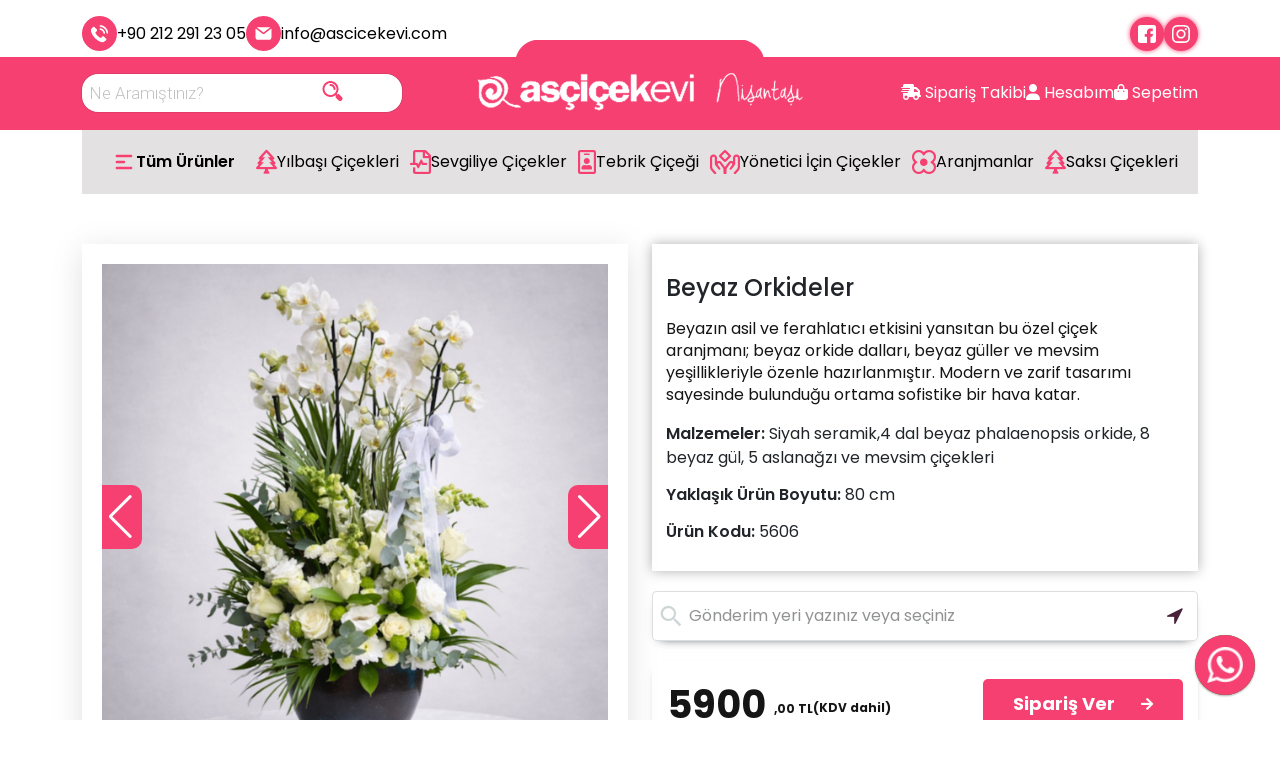

--- FILE ---
content_type: text/html; charset=UTF-8
request_url: https://www.ascicekevi.com/beyaz-orkideler
body_size: 40386
content:
<!DOCTYPE html>
<html lang="tr">

<head>
    <meta charset="utf-8">
    <title data-blur="Sevgi Dolu Çiçekler | Beyaz orkide, beyaz gül ve yeşil detaylardan oluşan şık vazo çiçek aranjmanı">Beyaz orkide, beyaz gül ve yeşil detaylardan oluşan şık vazo çiçek aranjmanı</title>
    <meta http-equiv="X-UA-Compatible" content="IE=edge,chrome=1">
    <meta name="viewport"
        content="width=device-width, user-scalable=no, initial-scale=1.0, maximum-scale=1.0, minimum-scale=1.0">
    <meta name="csrf-token" content="LnO8IYYVfXqJqiBYLk14Xf0THp6uTYrcyD5muJY7" />
    <meta name="content-language" content="tr" />
    <link rel="icon" href="https://www.ascicekevi.com/yuklemeler/imaj/favicon-1.png" type="image/png">
    
            <meta property="og:title" content="Beyaz orkide, beyaz gül ve yeşil detaylardan oluşan şık vazo çiçek aranjmanı" />
    
            <meta property="og:image" content="https://www.ascicekevi.com/yuklemeler/cicek/beyaz-orkideler-aranjman4.JPEG" />
    
            <meta name="description" content="Beyaz orkide ve güllerle hazırlanan zarif vazo çiçek aranjmanı. ascicekevi.com kalitesiyle özel günler için sade ve şık bir hediye.">
        <meta property="og:description" content="Beyaz orkide ve güllerle hazırlanan zarif vazo çiçek aranjmanı. ascicekevi.com kalitesiyle özel günler için sade ve şık bir hediye." />
    
                        <link rel="canonical" href="https://www.ascicekevi.com/beyaz-orkideler" />
            
        <link href="https://fonts.googleapis.com/css?family=Roboto:300,400,500,700&amp;subset=latin-ext" rel="stylesheet">

    <link rel="preload" as="style" href="https://www.ascicekevi.com/build/assets/app.13f2115b.css" /><link rel="modulepreload" href="https://www.ascicekevi.com/build/assets/app.007e8266.js" /><link rel="stylesheet" href="https://www.ascicekevi.com/build/assets/app.13f2115b.css" /><script type="module" src="https://www.ascicekevi.com/build/assets/app.007e8266.js"></script>
            <link rel="stylesheet" href="https://www.ascicekevi.com/front/florist/vendor/slimselect/slimselect.min.css">

    <link rel="stylesheet" href="https://cdn.jsdelivr.net/npm/swiper@11/swiper-bundle.min.css" />
<link href="https://cdn.jsdelivr.net/npm/bootstrap@5.3.3/dist/css/bootstrap.min.css" rel="stylesheet">
<link rel="stylesheet" href="https://cdnjs.cloudflare.com/ajax/libs/font-awesome/6.6.0/css/all.min.css">


<link rel="stylesheet" href="https://www.ascicekevi.com/front/css/vendor/fontawesome.min.css?v=3" />
<link rel="stylesheet" href="https://www.ascicekevi.com/front/css/vendor/lity.min.css?v=3" />
<link rel="stylesheet" href="https://www.ascicekevi.com/front/florist/vendor/swiper/swiper.min.css?v=3">
<link rel="stylesheet" href="https://www.ascicekevi.com/front/css/captcha-control.css?v=3">
<link rel="stylesheet" href="https://www.ascicekevi.com/front/florist/style.css">
<link href="https://www.ascicekevi.com/front/assets/css/main.css?v=37" rel="stylesheet">

    <!-- Yandex.Metrika counter -->
<script type="text/javascript" >(function(m,e,t,r,i,k,a){m[i]=m[i]||function(){(m[i].a=m[i].a||[]).push(arguments)};m[i].l=1*new Date();k=e.createElement(t),a=e.getElementsByTagName(t)[0],k.async=1,k.src=r,a.parentNode.insertBefore(k,a)})(window, document, "script", "https://mc.yandex.ru/metrika/tag.js", "ym");ym(56629402, "init", {clickmap:true,trackLinks:true,accurateTrackBounce:true,webvisor:true,ecommerce:"dataLayer"});
</script>
<noscript><div><img src="https://mc.yandex.ru/watch/56629402" style="position:absolute; left:-9999px;" alt="" /></div></noscript>
<!-- /Yandex.Metrika counter -->
    <!-- Google Tag Manager -->
<script>(function(w,d,s,l,i){w[l]=w[l]||[];w[l].push({'gtm.start':
new Date().getTime(),event:'gtm.js'});var f=d.getElementsByTagName(s)[0],
j=d.createElement(s),dl=l!='dataLayer'?'&l='+l:'';j.async=true;j.src=
'https://www.googletagmanager.com/gtm.js?id='+i+dl;f.parentNode.insertBefore(j,f);
})(window,document,'script','dataLayer','GTM-TNQPHZH');</script>
<!-- End Google Tag Manager -->
    
    
    
</head>

<body x-data="base">
    <!-- Google Tag Manager (noscript) -->
<noscript><iframe src="https://www.googletagmanager.com/ns.html?id=GTM-TNQPHZH"
height="0" width="0" style="display:none;visibility:hidden"></iframe></noscript>
<!-- End Google Tag Manager (noscript) -->

    <header>
    <div class="header-top">
        <div class="container">
            <div class="row flex-center">
                <div class="col-lg-6">
                    <div class="header-top-left">
                        <a href="tel:+902122912305"
                            title="tel:+902122912305"><svg width="25" height="25" viewBox="0 0 25 25" fill="none" xmlns="http://www.w3.org/2000/svg">
    <g clip-path="url(#clip0_48_721)">
    <path d="M1.72566 11.1251C1.32368 10.0374 1.03993 8.926 1.11087 7.7437C1.15816 7.01067 1.44191 6.39588 1.98577 5.87567C2.55327 5.33181 3.12077 4.74066 3.68827 4.19681C4.4213 3.46378 5.36714 3.46378 6.10016 4.19681C6.54943 4.64608 7.02235 5.119 7.47163 5.56827C7.9209 6.01754 8.37017 6.44317 8.7958 6.89245C9.57612 7.67276 9.57612 8.59495 8.7958 9.37527C8.25194 9.94277 7.68444 10.4866 7.11694 11.0305C6.97506 11.1724 6.95142 11.2906 7.02235 11.4798C7.40069 12.3783 7.9209 13.1586 8.53569 13.9153C9.74164 15.405 11.1367 16.7292 12.7683 17.7696C13.123 17.9824 13.5013 18.1479 13.8797 18.3371C14.0688 18.4317 14.1871 18.408 14.3526 18.2425C14.8965 17.675 15.464 17.1075 16.0315 16.54C16.7645 15.807 17.7103 15.807 18.4433 16.54C19.3419 17.4385 20.2641 18.3371 21.1626 19.2593C21.9193 20.016 21.9193 20.9618 21.1626 21.7185C20.6424 22.2387 20.0986 22.7352 19.6256 23.2791C18.9163 24.0594 18.0414 24.3195 17.0246 24.2722C15.5585 24.2013 14.1871 23.7047 12.8865 23.0663C9.9781 21.6475 7.47163 19.6849 5.39078 17.2021C3.83015 15.3813 2.55327 13.3714 1.72566 11.1251ZM23.8946 11.6235C23.3548 6.29683 19.1283 2.05576 13.8082 1.49355C13.166 1.42568 12.6028 1.91908 12.6028 2.56491V2.58556C12.6028 3.13878 13.0222 3.59849 13.5724 3.65646C17.86 4.1082 21.2918 7.52112 21.7492 11.8233C21.8082 12.3778 22.2743 12.7987 22.832 12.7926C23.4586 12.7857 23.9577 12.247 23.8946 11.6235ZM12.6028 6.64692V6.66202C12.6028 7.1776 12.9639 7.63583 13.4721 7.72287C14.5164 7.90174 15.4825 8.40072 16.2443 9.16246C17.006 9.9242 17.505 10.8903 17.6839 11.9346C17.7709 12.4428 18.2291 12.8039 18.7447 12.8039H18.7542C19.4192 12.8039 19.9356 12.2059 19.8193 11.5511C19.2794 8.51087 16.8765 6.10731 13.8513 5.58111C13.1978 5.46744 12.6028 5.98365 12.6028 6.64692Z" fill="white"/>
    </g>
    <defs>
    <clipPath id="clip0_48_721">
    <rect width="24" height="24" fill="white" transform="translate(0.5 0.882324)"/>
    </clipPath>
    </defs>
    </svg>
+90 212 291 23 05
                        </a>
                        <a href="mailto:info@ascicekevi.com"
                            title="mailto:info@ascicekevi.com"><svg class="w-6 h-6 text-gray-800 dark:text-white" aria-hidden="true" xmlns="http://www.w3.org/2000/svg" width="24" height="24" fill="currentColor" viewBox="0 0 24 24">
  <path d="M2.038 5.61A2.01 2.01 0 0 0 2 6v12a2 2 0 0 0 2 2h16a2 2 0 0 0 2-2V6c0-.12-.01-.238-.03-.352l-.866.65-7.89 6.032a2 2 0 0 1-2.429 0L2.884 6.288l-.846-.677Z"/>
  <path d="M20.677 4.117A1.996 1.996 0 0 0 20 4H4c-.225 0-.44.037-.642.105l.758.607L12 10.742 19.9 4.7l.777-.583Z"/>
</svg>
info@ascicekevi.com</a>
                    </div>
                </div>
                <div class="col-lg-6">
                    <div class="header-top-right">
                        <div class="social-links">
                            <a href="https://tr-tr.facebook.com/ascicekevicom" title="https://tr-tr.facebook.com/ascicekevicom" target="_blank">
            <svg width="24" height="24" viewBox="0 0 24 24" fill="none" xmlns="http://www.w3.org/2000/svg">
    <g clip-path="url(#clip0_4_1065)">
    <path d="M3 24H12V15.75H9V12H12V9C12 6.514 14.014 4.5 16.5 4.5H19.5V8.25H18C17.172 8.25 16.5 8.172 16.5 9V12H20.25L18.75 15.75H16.5V24H21C22.654 24 24 22.654 24 21V3C24 1.345 22.654 0 21 0H3C1.345 0 0 1.345 0 3V21C0 22.654 1.345 24 3 24Z" fill="#156BDE"/>
    </g>
    <defs>
    <clipPath id="clip0_4_1065">
    <rect width="24" height="24" fill="white"/>
    </clipPath>
    </defs>
    </svg>
        </a>
    
    
            <a href="https://www.instagram.com/ascicekevi/" title="https://www.instagram.com/ascicekevi/" target="_blank">
            <svg width="24" height="24" viewBox="0 0 24 24" fill="none" xmlns="http://www.w3.org/2000/svg">
    <g clip-path="url(#clip0_4_1058)">
    <path d="M12.0039 5.83801C8.60095 5.83801 5.84595 8.59601 5.84595 11.996C5.84595 15.399 8.60395 18.154 12.0039 18.154C15.4069 18.154 18.1619 15.396 18.1619 11.996C18.1619 8.59301 15.4039 5.83801 12.0039 5.83801ZM12.0039 15.993C9.79495 15.993 8.00695 14.204 8.00695 11.996C8.00695 9.78801 9.79595 7.99901 12.0039 7.99901C14.2119 7.99901 16.0009 9.78801 16.0009 11.996C16.0019 14.204 14.2129 15.993 12.0039 15.993Z" fill="#156BDE"/>
    <path d="M16.948 0.075997C14.74 -0.027003 9.27098 -0.022003 7.06098 0.075997C5.11898 0.166997 3.40598 0.635997 2.02498 2.017C-0.283017 4.325 0.0119831 7.435 0.0119831 11.996C0.0119831 16.664 -0.248017 19.702 2.02498 21.975C4.34198 24.291 7.49698 23.988 12.004 23.988C16.628 23.988 18.224 23.991 19.859 23.358C22.082 22.495 23.76 20.508 23.924 16.939C24.028 14.73 24.022 9.262 23.924 7.052C23.726 2.839 21.465 0.283997 16.948 0.075997ZM20.443 20.448C18.93 21.961 16.831 21.826 11.975 21.826C6.97498 21.826 4.96998 21.9 3.50698 20.433C1.82198 18.756 2.12698 16.063 2.12698 11.98C2.12698 6.455 1.55998 2.476 7.10498 2.192C8.37898 2.147 8.75398 2.132 11.961 2.132L12.006 2.162C17.335 2.162 21.516 1.604 21.767 7.148C21.824 8.413 21.837 8.793 21.837 11.995C21.836 16.937 21.93 18.954 20.443 20.448Z" fill="#156BDE"/>
    <path d="M18.406 7.03401C19.2008 7.03401 19.845 6.38974 19.845 5.59501C19.845 4.80027 19.2008 4.15601 18.406 4.15601C17.6113 4.15601 16.967 4.80027 16.967 5.59501C16.967 6.38974 17.6113 7.03401 18.406 7.03401Z" fill="#156BDE"/>
    </g>
    <defs>
    <clipPath id="clip0_4_1058">
    <rect width="24" height="24" fill="white"/>
    </clipPath>
    </defs>
    </svg>
        </a>
    
    
    
    
                        </div>
                    </div>
                </div>
            </div>
        </div>
    </div>
    <div class="header-center-top">
        <img src="https://www.ascicekevi.com/yuklemeler/project-img/header-top-line.png" alt="topLine">
    </div>
    <div class="header-center">
        <div class="container">
            <div class="row align-center">
                <div class="col-lg-4">
                    <div class="header-search search-area">
                        <form method="get" action="https://www.ascicekevi.com/cicek-ara" class="search-form">
                            <input type="text" placeholder="Ne Aramıştınız?" name="q"
                                id="headerProductSearchBox" class="js-headerProductSearchBox input-text"
                                data-url="https://www.ascicekevi.com/florist/ajax/product-search">
                            <button><svg width="25" height="24" viewBox="0 0 25 24" fill="none" xmlns="http://www.w3.org/2000/svg">
    <path fill-rule="evenodd" clip-rule="evenodd" d="M15.408 16.323L16.086 17L15.793 17.292C15.606 17.48 15.5 17.734 15.5 18C15.5 18.265 15.605 18.52 15.793 18.707C15.793 18.707 17.517 20.431 18.379 21.293C19.312 22.226 20.822 22.235 21.766 21.313C21.767 21.313 21.767 21.313 21.767 21.312C22.234 20.857 22.497 20.234 22.5 19.583C22.503 18.932 22.244 18.307 21.781 17.848C20.914 16.989 19.207 15.291 19.207 15.291C18.817 14.902 18.185 14.903 17.796 15.292L17.501 15.587L16.823 14.908C17.877 13.553 18.505 11.851 18.505 10.002C18.505 5.586 14.919 2 10.502 2C6.08601 2 2.5 5.586 2.5 10.002C2.5 14.419 6.08601 18.005 10.502 18.005C12.351 18.005 14.053 17.377 15.408 16.323ZM10.502 4C13.815 4 16.505 6.69 16.505 10.002C16.505 13.315 13.815 16.005 10.502 16.005C7.19001 16.005 4.5 13.315 4.5 10.002C4.5 6.69 7.19001 4 10.502 4ZM10.502 7C12.159 7 13.505 8.345 13.505 10.002C13.505 10.554 13.953 11.002 14.505 11.002C15.056 11.002 15.505 10.554 15.505 10.002C15.505 7.241 13.263 5 10.502 5C9.95001 5 9.50201 5.448 9.50201 6C9.50201 6.552 9.95001 7 10.502 7Z" fill="#156BDE"/>
    </svg>
</button>
                        </form>
                    </div>
                </div>
                <div class="col-lg-4 dsp-headers">
                    <a class="logo" href="https://www.ascicekevi.com" title="#"><img src="https://www.ascicekevi.com/yuklemeler/imaj/sadew.png"
                            alt=""></a>
                </div>
                <div class="col-lg-4">
                    <div class="icon-wrapper">
                        <a href="https://www.ascicekevi.com/siparis-takibi" title="Sipariş Takibi"
                            class="header-center-icon">
                            <i class="fa-solid fa-truck-fast"></i>
                            Sipariş Takibi
                        </a>
                        <a href="https://www.ascicekevi.com/musteri-paneli" title="Hesabım" class="header-center-icon">
                            <i class="fa-solid fa-user"></i>
                            Hesabım
                        </a>
                        <a href="https://www.ascicekevi.com/cicek-satin-alma/sepet" title="Sepetim" class="header-center-icon">
                            <i class="fa-solid fa-bag-shopping"></i>
                            Sepetim
                        </a>
                    </div>
                </div>
            </div>
        </div>
    </div>
</header>

<nav class="nav">
    <div class="container">
        <div class="header-bottom">
            <ul class="nav-list">
                <li class="dropdown"><a href="#" title="#"><svg width="24" height="24" viewBox="0 0 24 24" fill="none" xmlns="http://www.w3.org/2000/svg">
    <path fill-rule="evenodd" clip-rule="evenodd" d="M3.59998 5.99999C3.59998 5.68172 3.72641 5.3765 3.95144 5.15146C4.17649 4.92642 4.48171 4.79999 4.79998 4.79999H19.2C19.5182 4.79999 19.8235 4.92642 20.0485 5.15146C20.2735 5.3765 20.4 5.68172 20.4 5.99999C20.4 6.31825 20.2735 6.62347 20.0485 6.84852C19.8235 7.07356 19.5182 7.19999 19.2 7.19999H4.79998C4.48171 7.19999 4.17649 7.07356 3.95144 6.84852C3.72641 6.62347 3.59998 6.31825 3.59998 5.99999ZM3.59998 12C3.59998 11.6817 3.72641 11.3765 3.95144 11.1515C4.17649 10.9264 4.48171 10.8 4.79998 10.8H12C12.3182 10.8 12.6235 10.9264 12.8485 11.1515C13.0735 11.3765 13.2 11.6817 13.2 12C13.2 12.3182 13.0735 12.6235 12.8485 12.8485C12.6235 13.0735 12.3182 13.2 12 13.2H4.79998C4.48171 13.2 4.17649 13.0735 3.95144 12.8485C3.72641 12.6235 3.59998 12.3182 3.59998 12ZM3.59998 18C3.59998 17.6817 3.72641 17.3765 3.95144 17.1515C4.17649 16.9265 4.48171 16.8 4.79998 16.8H19.2C19.5182 16.8 19.8235 16.9265 20.0485 17.1515C20.2735 17.3765 20.4 17.6817 20.4 18C20.4 18.3182 20.2735 18.6235 20.0485 18.8485C19.8235 19.0735 19.5182 19.2 19.2 19.2H4.79998C4.48171 19.2 4.17649 19.0735 3.95144 18.8485C3.72641 18.6235 3.59998 18.3182 3.59998 18Z" fill="#156BDE"/>
    </svg>
 Tüm Ürünler</a>
                    <ul class="dropdown-content slideInDown">
                                                                                    <li class="">
		<a href="https://www.ascicekevi.com/yilbasi-cicekleri">
							<i class="far fa-tree text-theme"></i>
						Yılbaşı Çiçekleri
		</a>
	</li>
                                                            <li class="">
		<a href="https://www.ascicekevi.com/aranjman-cicek">
							<i class="far fa-flower-tulip text-theme"></i>
						Aranjman Çiçek
		</a>
	</li>
                                                            <li class="">
		<a href="https://www.ascicekevi.com/sakayik-cicegi-peony">
						Şakayık Çiçeği Peony
		</a>
	</li>
                                                            <li class="">
		<a href="https://www.ascicekevi.com/cicek-buketleri">
							<i class="far fa-burrito text-theme"></i>
						Çiçek Buketleri
		</a>
	</li>
                                                            <li class="">
		<a href="https://www.ascicekevi.com/orkide-siparisi">
							<i class="far fa-far fa-hand-receiving text-theme"></i>
						Orkideler
		</a>
	</li>
                                                            <li class="">
		<a href="https://www.ascicekevi.com/saksi-cicekleri">
							<i class="far fa-tree text-theme"></i>
						Saksı Çiçekleri
		</a>
	</li>
                                                            <li class="">
		<a href="https://www.ascicekevi.com/yonetici-icin-cicekler">
							<i class="far fa-far fa-hand-receiving text-theme"></i>
						Yönetici İçin Çiçekler
		</a>
	</li>
                                                            <li class="">
		<a href="https://www.ascicekevi.com/gecmis-olsun-cicek">
							<i class="far fa-fas fa-hand-holding-box text-theme"></i>
						Geçmiş Olsun Çiçek
		</a>
	</li>
                                                            <li class="">
		<a href="https://www.ascicekevi.com/cenaze-icin-celenk">
							<i class="far fa-id-card-alt text-theme"></i>
						Cenaze İçin Çelenk
		</a>
	</li>
                                                            <li class="">
		<a href="https://www.ascicekevi.com/celenk-ferforje">
							<i class="far fa-fas fa-id-badge text-theme"></i>
						Çelenk - Ferforje
		</a>
	</li>
                                                            <li class="">
		<a href="https://www.ascicekevi.com/dugun-nikah">
							<i class="far fa-fas fa-file-signature text-theme"></i>
						Düğün-Nikah
		</a>
	</li>
                                                            <li class="">
		<a href="https://www.ascicekevi.com/nergis-cicegi">
							<i class="far fa-flower-tulip text-theme"></i>
						Nergis Çiçeği
		</a>
	</li>
                                                            <li class="">
		<a href="https://www.ascicekevi.com/bonsai-cesitleri">
							<i class="far fa-far fa-hand-holding-water text-theme"></i>
						Bonsai Çeşitleri
		</a>
	</li>
                                                            <li class="">
		<a href="https://www.ascicekevi.com/kaktusler-ve-sukkulentler">
							<i class="far fa-fas fa-box-heart text-theme"></i>
						Kaktüsler ve Sukkulentler
		</a>
	</li>
                                                            <li class="">
		<a href="https://www.ascicekevi.com/lale-sari-lale-lale-gonder">
							<i class="far fa-flower-tulip text-theme"></i>
						Lale,sarı lale,lale gönder
		</a>
	</li>
                                                            <li class="">
		<a href="https://www.ascicekevi.com/evlilik-teklifi-cicekleri">
							<i class="far fa-tree text-theme"></i>
						Evlilik Teklifi Çiçekleri
		</a>
	</li>
                                                            <li class="">
		<a href="https://www.ascicekevi.com/kutuda-cicekler">
							<i class="far fa-far fa-box-heart text-theme"></i>
						Kutuda Çiçekler
		</a>
	</li>
                                                            <li class="">
		<a href="https://www.ascicekevi.com/yildonumu-cicekleri">
							<i class="far fa-far fa-globe-snow text-theme"></i>
						Yıldönümü Çiçekleri
		</a>
	</li>
                                                            <li class="">
		<a href="https://www.ascicekevi.com/ayni-gun-cicek-gonderimi">
							<i class="far fa-far fa-shipping-timed text-theme"></i>
						Aynı Gün Çiçek Gönderimi
		</a>
	</li>
                                                                        </ul>
                </li>
                                                            <li class="">
		<a href="https://www.ascicekevi.com/yilbasi-cicekleri">
							<i class="far fa-tree text-theme"></i>
						Yılbaşı Çiçekleri
		</a>
	</li>
                                            <li class="">
		<a href="https://www.ascicekevi.com/sevgiliye-cicekler">
							<i class="far fa-fas fa-file-medical-alt text-theme"></i>
						Sevgiliye Çiçekler
		</a>
	</li>
                                            <li class="">
		<a href="https://www.ascicekevi.com/tebrik-cicegi">
							<i class="far fa-fas fa-id-badge text-theme"></i>
						Tebrik Çiçeği
		</a>
	</li>
                                            <li class="">
		<a href="https://www.ascicekevi.com/yonetici-icin-cicekler">
							<i class="far fa-far fa-hand-receiving text-theme"></i>
						Yönetici İçin Çiçekler
		</a>
	</li>
                                            <li class="">
		<a href="https://www.ascicekevi.com/aranjmanlar">
							<i class="far fa-far fa-flower text-theme"></i>
						Aranjmanlar
		</a>
	</li>
                                            <li class="">
		<a href="https://www.ascicekevi.com/saksi-cicekleri">
							<i class="far fa-tree text-theme"></i>
						Saksı Çiçekleri
		</a>
	</li>
                                                </ul>
        </div>
    </div>
</nav>


<header class="mobile-header">

    <div class="mobile-header-top">
        <a class="logo" href="https://www.ascicekevi.com" title="#"><img src="https://www.ascicekevi.com/yuklemeler/imaj/sadew.png"
                alt=""></a>
        <div class="hamburger">
            <span class="bar"></span>
            <span class="bar"></span>
            <span class="bar"></span>
        </div>


    </div>
    <div class="header-wrapper">
        <div class="mobile-header-center">
            <nav class="mobile-nav">
                <ul class="nav-list">
                    <li>
                        <a href="https://www.ascicekevi.com/musteri-paneli" title="Hesabım" class="header-center-icon">
                            <i class="fa-solid fa-user"></i>
                            Hesabım
                        </a>
                    </li>
                    <li>
                        <a href="https://www.ascicekevi.com/cicek-satin-alma/sepet" title="Sepetim" class="header-center-icon">
                            <i class="fa-solid fa-bag-shopping"></i>
                            Sepetim
                        </a>
                    </li>
                    <li>
                        <a href="https://www.ascicekevi.com/siparis-takibi" title="Sipariş Takibi"
                            class="header-center-icon">
                            <i class="fa-solid fa-truck-fast"></i>
                            Sipariş Takibi
                        </a>
                    </li>
                    <li class="dropdown"><a href="#" title="#"><svg width="24" height="24" viewBox="0 0 24 24" fill="none" xmlns="http://www.w3.org/2000/svg">
    <path fill-rule="evenodd" clip-rule="evenodd" d="M3.59998 5.99999C3.59998 5.68172 3.72641 5.3765 3.95144 5.15146C4.17649 4.92642 4.48171 4.79999 4.79998 4.79999H19.2C19.5182 4.79999 19.8235 4.92642 20.0485 5.15146C20.2735 5.3765 20.4 5.68172 20.4 5.99999C20.4 6.31825 20.2735 6.62347 20.0485 6.84852C19.8235 7.07356 19.5182 7.19999 19.2 7.19999H4.79998C4.48171 7.19999 4.17649 7.07356 3.95144 6.84852C3.72641 6.62347 3.59998 6.31825 3.59998 5.99999ZM3.59998 12C3.59998 11.6817 3.72641 11.3765 3.95144 11.1515C4.17649 10.9264 4.48171 10.8 4.79998 10.8H12C12.3182 10.8 12.6235 10.9264 12.8485 11.1515C13.0735 11.3765 13.2 11.6817 13.2 12C13.2 12.3182 13.0735 12.6235 12.8485 12.8485C12.6235 13.0735 12.3182 13.2 12 13.2H4.79998C4.48171 13.2 4.17649 13.0735 3.95144 12.8485C3.72641 12.6235 3.59998 12.3182 3.59998 12ZM3.59998 18C3.59998 17.6817 3.72641 17.3765 3.95144 17.1515C4.17649 16.9265 4.48171 16.8 4.79998 16.8H19.2C19.5182 16.8 19.8235 16.9265 20.0485 17.1515C20.2735 17.3765 20.4 17.6817 20.4 18C20.4 18.3182 20.2735 18.6235 20.0485 18.8485C19.8235 19.0735 19.5182 19.2 19.2 19.2H4.79998C4.48171 19.2 4.17649 19.0735 3.95144 18.8485C3.72641 18.6235 3.59998 18.3182 3.59998 18Z" fill="#156BDE"/>
    </svg>
 Tüm Ürünler</a>
                        <ul class="dropdown-content slideInDown">

                                                                                                <li class="">
		<a href="https://www.ascicekevi.com/yilbasi-cicekleri">
							<i class="far fa-tree text-theme"></i>
						Yılbaşı Çiçekleri
		</a>
	</li>
                                                                    <li class="">
		<a href="https://www.ascicekevi.com/aranjman-cicek">
							<i class="far fa-flower-tulip text-theme"></i>
						Aranjman Çiçek
		</a>
	</li>
                                                                    <li class="">
		<a href="https://www.ascicekevi.com/sakayik-cicegi-peony">
						Şakayık Çiçeği Peony
		</a>
	</li>
                                                                    <li class="">
		<a href="https://www.ascicekevi.com/cicek-buketleri">
							<i class="far fa-burrito text-theme"></i>
						Çiçek Buketleri
		</a>
	</li>
                                                                    <li class="">
		<a href="https://www.ascicekevi.com/orkide-siparisi">
							<i class="far fa-far fa-hand-receiving text-theme"></i>
						Orkideler
		</a>
	</li>
                                                                    <li class="">
		<a href="https://www.ascicekevi.com/saksi-cicekleri">
							<i class="far fa-tree text-theme"></i>
						Saksı Çiçekleri
		</a>
	</li>
                                                                    <li class="">
		<a href="https://www.ascicekevi.com/yonetici-icin-cicekler">
							<i class="far fa-far fa-hand-receiving text-theme"></i>
						Yönetici İçin Çiçekler
		</a>
	</li>
                                                                    <li class="">
		<a href="https://www.ascicekevi.com/gecmis-olsun-cicek">
							<i class="far fa-fas fa-hand-holding-box text-theme"></i>
						Geçmiş Olsun Çiçek
		</a>
	</li>
                                                                    <li class="">
		<a href="https://www.ascicekevi.com/cenaze-icin-celenk">
							<i class="far fa-id-card-alt text-theme"></i>
						Cenaze İçin Çelenk
		</a>
	</li>
                                                                    <li class="">
		<a href="https://www.ascicekevi.com/celenk-ferforje">
							<i class="far fa-fas fa-id-badge text-theme"></i>
						Çelenk - Ferforje
		</a>
	</li>
                                                                    <li class="">
		<a href="https://www.ascicekevi.com/dugun-nikah">
							<i class="far fa-fas fa-file-signature text-theme"></i>
						Düğün-Nikah
		</a>
	</li>
                                                                    <li class="">
		<a href="https://www.ascicekevi.com/nergis-cicegi">
							<i class="far fa-flower-tulip text-theme"></i>
						Nergis Çiçeği
		</a>
	</li>
                                                                    <li class="">
		<a href="https://www.ascicekevi.com/bonsai-cesitleri">
							<i class="far fa-far fa-hand-holding-water text-theme"></i>
						Bonsai Çeşitleri
		</a>
	</li>
                                                                    <li class="">
		<a href="https://www.ascicekevi.com/kaktusler-ve-sukkulentler">
							<i class="far fa-fas fa-box-heart text-theme"></i>
						Kaktüsler ve Sukkulentler
		</a>
	</li>
                                                                    <li class="">
		<a href="https://www.ascicekevi.com/lale-sari-lale-lale-gonder">
							<i class="far fa-flower-tulip text-theme"></i>
						Lale,sarı lale,lale gönder
		</a>
	</li>
                                                                    <li class="">
		<a href="https://www.ascicekevi.com/evlilik-teklifi-cicekleri">
							<i class="far fa-tree text-theme"></i>
						Evlilik Teklifi Çiçekleri
		</a>
	</li>
                                                                    <li class="">
		<a href="https://www.ascicekevi.com/kutuda-cicekler">
							<i class="far fa-far fa-box-heart text-theme"></i>
						Kutuda Çiçekler
		</a>
	</li>
                                                                    <li class="">
		<a href="https://www.ascicekevi.com/yildonumu-cicekleri">
							<i class="far fa-far fa-globe-snow text-theme"></i>
						Yıldönümü Çiçekleri
		</a>
	</li>
                                                                    <li class="">
		<a href="https://www.ascicekevi.com/ayni-gun-cicek-gonderimi">
							<i class="far fa-far fa-shipping-timed text-theme"></i>
						Aynı Gün Çiçek Gönderimi
		</a>
	</li>
                                                                                    </ul>
                    </li>
                                                                        <li class="">
		<a href="https://www.ascicekevi.com/yilbasi-cicekleri">
							<i class="far fa-tree text-theme"></i>
						Yılbaşı Çiçekleri
		</a>
	</li>
                                                    <li class="">
		<a href="https://www.ascicekevi.com/sevgiliye-cicekler">
							<i class="far fa-fas fa-file-medical-alt text-theme"></i>
						Sevgiliye Çiçekler
		</a>
	</li>
                                                    <li class="">
		<a href="https://www.ascicekevi.com/tebrik-cicegi">
							<i class="far fa-fas fa-id-badge text-theme"></i>
						Tebrik Çiçeği
		</a>
	</li>
                                                    <li class="">
		<a href="https://www.ascicekevi.com/yonetici-icin-cicekler">
							<i class="far fa-far fa-hand-receiving text-theme"></i>
						Yönetici İçin Çiçekler
		</a>
	</li>
                                                    <li class="">
		<a href="https://www.ascicekevi.com/aranjmanlar">
							<i class="far fa-far fa-flower text-theme"></i>
						Aranjmanlar
		</a>
	</li>
                                                    <li class="">
		<a href="https://www.ascicekevi.com/saksi-cicekleri">
							<i class="far fa-tree text-theme"></i>
						Saksı Çiçekleri
		</a>
	</li>
                                                            </ul>



            </nav>
        </div>
        <div class="social-links">
            <a href="https://tr-tr.facebook.com/ascicekevicom" title="https://tr-tr.facebook.com/ascicekevicom" target="_blank">
            <svg width="24" height="24" viewBox="0 0 24 24" fill="none" xmlns="http://www.w3.org/2000/svg">
    <g clip-path="url(#clip0_4_1065)">
    <path d="M3 24H12V15.75H9V12H12V9C12 6.514 14.014 4.5 16.5 4.5H19.5V8.25H18C17.172 8.25 16.5 8.172 16.5 9V12H20.25L18.75 15.75H16.5V24H21C22.654 24 24 22.654 24 21V3C24 1.345 22.654 0 21 0H3C1.345 0 0 1.345 0 3V21C0 22.654 1.345 24 3 24Z" fill="#156BDE"/>
    </g>
    <defs>
    <clipPath id="clip0_4_1065">
    <rect width="24" height="24" fill="white"/>
    </clipPath>
    </defs>
    </svg>
        </a>
    
    
            <a href="https://www.instagram.com/ascicekevi/" title="https://www.instagram.com/ascicekevi/" target="_blank">
            <svg width="24" height="24" viewBox="0 0 24 24" fill="none" xmlns="http://www.w3.org/2000/svg">
    <g clip-path="url(#clip0_4_1058)">
    <path d="M12.0039 5.83801C8.60095 5.83801 5.84595 8.59601 5.84595 11.996C5.84595 15.399 8.60395 18.154 12.0039 18.154C15.4069 18.154 18.1619 15.396 18.1619 11.996C18.1619 8.59301 15.4039 5.83801 12.0039 5.83801ZM12.0039 15.993C9.79495 15.993 8.00695 14.204 8.00695 11.996C8.00695 9.78801 9.79595 7.99901 12.0039 7.99901C14.2119 7.99901 16.0009 9.78801 16.0009 11.996C16.0019 14.204 14.2129 15.993 12.0039 15.993Z" fill="#156BDE"/>
    <path d="M16.948 0.075997C14.74 -0.027003 9.27098 -0.022003 7.06098 0.075997C5.11898 0.166997 3.40598 0.635997 2.02498 2.017C-0.283017 4.325 0.0119831 7.435 0.0119831 11.996C0.0119831 16.664 -0.248017 19.702 2.02498 21.975C4.34198 24.291 7.49698 23.988 12.004 23.988C16.628 23.988 18.224 23.991 19.859 23.358C22.082 22.495 23.76 20.508 23.924 16.939C24.028 14.73 24.022 9.262 23.924 7.052C23.726 2.839 21.465 0.283997 16.948 0.075997ZM20.443 20.448C18.93 21.961 16.831 21.826 11.975 21.826C6.97498 21.826 4.96998 21.9 3.50698 20.433C1.82198 18.756 2.12698 16.063 2.12698 11.98C2.12698 6.455 1.55998 2.476 7.10498 2.192C8.37898 2.147 8.75398 2.132 11.961 2.132L12.006 2.162C17.335 2.162 21.516 1.604 21.767 7.148C21.824 8.413 21.837 8.793 21.837 11.995C21.836 16.937 21.93 18.954 20.443 20.448Z" fill="#156BDE"/>
    <path d="M18.406 7.03401C19.2008 7.03401 19.845 6.38974 19.845 5.59501C19.845 4.80027 19.2008 4.15601 18.406 4.15601C17.6113 4.15601 16.967 4.80027 16.967 5.59501C16.967 6.38974 17.6113 7.03401 18.406 7.03401Z" fill="#156BDE"/>
    </g>
    <defs>
    <clipPath id="clip0_4_1058">
    <rect width="24" height="24" fill="white"/>
    </clipPath>
    </defs>
    </svg>
        </a>
    
    
    
    
        </div>

        <div class="header-bottom">
            <a href="tel:dddd"><svg width="24" height="24" viewBox="0 0 24 24" fill="none" xmlns="http://www.w3.org/2000/svg">
    <path fill-rule="evenodd" clip-rule="evenodd" d="M12.2731 3.23498C10.5675 3.17818 8.84431 3.64351 7.35658 4.63658C5.68564 5.75311 4.51791 7.40191 3.98004 9.24511C3.83151 9.22698 3.65364 9.23498 3.44244 9.29471C2.65391 9.51845 2.06084 10.1646 1.79418 10.7336C1.44831 11.4752 1.30244 12.456 1.45631 13.4686C1.60911 14.4779 2.03551 15.3099 2.56884 15.8264C3.10378 16.3432 3.70778 16.5112 4.30778 16.3851C5.20111 16.1944 5.64404 16.0518 5.51898 15.2195L4.91338 11.1851C5.03551 9.00165 6.16591 6.94618 8.05658 5.68218C10.5872 3.99178 13.9051 4.10005 16.319 5.95311C17.9982 7.24058 18.9731 9.16965 19.0856 11.1947L18.6622 14.0168C17.7176 16.6016 15.376 18.392 12.6664 18.6462H10.8622C10.3966 18.6462 10.0216 19.0211 10.0216 19.4862V19.9294C10.0216 20.3947 10.3966 20.7696 10.8622 20.7696H13.1371C13.6024 20.7696 13.9758 20.3947 13.9758 19.9294V19.6976C16.019 19.199 17.8024 17.9432 18.9638 16.192L19.6926 16.3854C20.2856 16.5392 20.8968 16.3432 21.4315 15.8267C21.9648 15.3099 22.391 14.4782 22.544 13.4688C22.6984 12.4563 22.5483 11.4771 22.2064 10.7339C21.8632 9.99071 21.352 9.51871 20.7619 9.34938C20.5147 9.27818 20.2464 9.25205 20.0163 9.24511C19.5299 7.57845 18.5286 6.06271 17.0854 4.95605C15.6664 3.86725 13.9787 3.29098 12.2731 3.23498Z" fill="#156BDE"/>
    <path fill-rule="evenodd" clip-rule="evenodd" d="M14.9358 10.4931C15.5372 10.4931 16.0246 10.9806 16.026 11.5835C16.0246 12.1849 15.5372 12.6737 14.9358 12.6737C14.3329 12.6737 13.8441 12.1849 13.8441 11.5835C13.8441 10.9809 14.3332 10.4931 14.9358 10.4931ZM11.9998 10.4931C12.6025 10.4931 13.09 10.9806 13.09 11.5835C13.09 12.1849 12.6025 12.6737 11.9998 12.6737C11.3966 12.6737 10.9092 12.1849 10.9092 11.5835C10.9092 10.9809 11.3966 10.4931 11.9998 10.4931ZM9.06489 10.4931C9.66622 10.4931 10.155 10.9806 10.155 11.5835C10.155 12.1849 9.66622 12.6737 9.06489 12.6737C8.46222 12.6737 7.97449 12.1849 7.97449 11.5835C7.97449 10.9809 8.46222 10.4931 9.06489 10.4931ZM11.9998 5.80994C8.80249 5.80994 6.22595 8.30167 6.22595 11.5835C6.22595 13.1598 6.82195 14.5529 7.79289 15.575L7.44835 17.1195C7.33475 17.6278 7.68729 17.9697 8.14409 17.7153L9.65235 16.8739C10.3692 17.1851 11.162 17.3571 11.9998 17.3571C15.1982 17.3571 17.7732 14.867 17.7732 11.5835C17.7732 8.30167 15.1982 5.80994 11.9998 5.80994Z" fill="#156BDE"/>
    </svg>
sdfsdsdf</a>
            <a href="mailto:ssss"><svg class="w-6 h-6 text-gray-800 dark:text-white" aria-hidden="true" xmlns="http://www.w3.org/2000/svg" width="24" height="24" fill="currentColor" viewBox="0 0 24 24">
  <path d="M2.038 5.61A2.01 2.01 0 0 0 2 6v12a2 2 0 0 0 2 2h16a2 2 0 0 0 2-2V6c0-.12-.01-.238-.03-.352l-.866.65-7.89 6.032a2 2 0 0 1-2.429 0L2.884 6.288l-.846-.677Z"/>
  <path d="M20.677 4.117A1.996 1.996 0 0 0 20 4H4c-.225 0-.44.037-.642.105l.758.607L12 10.742 19.9 4.7l.777-.583Z"/>
</svg>
sdsdfsdfsdf</a>

            <a href="#" title="#"><svg width="24" height="24" viewBox="0 0 24 24" fill="none" xmlns="http://www.w3.org/2000/svg">
    <path d="M4.5 11H1C0.447 11 0 10.552 0 10C0 9.448 0.447 9 1 9H4.5C5.053 9 5.5 9.448 5.5 10C5.5 10.552 5.053 11 4.5 11ZM10.154 2C10.154 1.448 9.707 1 9.154 1H1C0.447 1 0 1.448 0 2C0 2.552 0.447 3 1 3H9.154C9.707 3 10.154 2.552 10.154 2ZM8.154 6C8.154 5.448 7.707 5 7.154 5H1C0.447 5 0 5.448 0 6C0 6.552 0.447 7 1 7H7.154C7.707 7 8.154 6.552 8.154 6ZM15.057 20C15.023 20.162 14.999 20.328 14.999 20.5C14.999 21.881 16.118 23 17.499 23C18.88 23 19.999 21.881 19.999 20.5C19.999 20.328 19.975 20.162 19.941 20H15.056H15.057ZM14.999 18V6C14.999 3.991 13.814 2.259 12.104 1.464C12.136 1.638 12.153 1.817 12.153 2C12.153 3.382 11.214 4.547 9.941 4.894C10.077 5.236 10.153 5.609 10.153 6C10.153 7.597 8.899 8.905 7.325 8.995C7.437 9.309 7.499 9.648 7.499 10C7.499 11.654 6.153 13 4.499 13H1C0.649 13 0.313 12.939 0 12.828V14C0 16.209 1.791 18 4 18H15H14.999ZM4.057 20C4.023 20.162 3.999 20.328 3.999 20.5C3.999 21.881 5.118 23 6.499 23C7.88 23 8.999 21.881 8.999 20.5C8.999 20.328 8.975 20.162 8.941 20H4.057ZM16.999 18H19.999C22.208 18 23.999 16.209 23.999 14V13H16.999V18ZM18.999 5H16.999V11H23.999V10C23.999 7.239 21.76 5 18.999 5Z" fill="#156BDE"/>
    </svg>
 <span>Sipariş Takibi</span></a>
            <div class="social-links">
                <a href="#" title="#"><svg width="24" height="24" viewBox="0 0 24 24" fill="none" xmlns="http://www.w3.org/2000/svg">
    <g clip-path="url(#clip0_4_1058)">
    <path d="M12.0039 5.83801C8.60095 5.83801 5.84595 8.59601 5.84595 11.996C5.84595 15.399 8.60395 18.154 12.0039 18.154C15.4069 18.154 18.1619 15.396 18.1619 11.996C18.1619 8.59301 15.4039 5.83801 12.0039 5.83801ZM12.0039 15.993C9.79495 15.993 8.00695 14.204 8.00695 11.996C8.00695 9.78801 9.79595 7.99901 12.0039 7.99901C14.2119 7.99901 16.0009 9.78801 16.0009 11.996C16.0019 14.204 14.2129 15.993 12.0039 15.993Z" fill="#156BDE"/>
    <path d="M16.948 0.075997C14.74 -0.027003 9.27098 -0.022003 7.06098 0.075997C5.11898 0.166997 3.40598 0.635997 2.02498 2.017C-0.283017 4.325 0.0119831 7.435 0.0119831 11.996C0.0119831 16.664 -0.248017 19.702 2.02498 21.975C4.34198 24.291 7.49698 23.988 12.004 23.988C16.628 23.988 18.224 23.991 19.859 23.358C22.082 22.495 23.76 20.508 23.924 16.939C24.028 14.73 24.022 9.262 23.924 7.052C23.726 2.839 21.465 0.283997 16.948 0.075997ZM20.443 20.448C18.93 21.961 16.831 21.826 11.975 21.826C6.97498 21.826 4.96998 21.9 3.50698 20.433C1.82198 18.756 2.12698 16.063 2.12698 11.98C2.12698 6.455 1.55998 2.476 7.10498 2.192C8.37898 2.147 8.75398 2.132 11.961 2.132L12.006 2.162C17.335 2.162 21.516 1.604 21.767 7.148C21.824 8.413 21.837 8.793 21.837 11.995C21.836 16.937 21.93 18.954 20.443 20.448Z" fill="#156BDE"/>
    <path d="M18.406 7.03401C19.2008 7.03401 19.845 6.38974 19.845 5.59501C19.845 4.80027 19.2008 4.15601 18.406 4.15601C17.6113 4.15601 16.967 4.80027 16.967 5.59501C16.967 6.38974 17.6113 7.03401 18.406 7.03401Z" fill="#156BDE"/>
    </g>
    <defs>
    <clipPath id="clip0_4_1058">
    <rect width="24" height="24" fill="white"/>
    </clipPath>
    </defs>
    </svg>
</a>
                <a href="#" title="#"><svg width="24" height="24" viewBox="0 0 24 24" fill="none" xmlns="http://www.w3.org/2000/svg">
    <g clip-path="url(#clip0_4_1065)">
    <path d="M3 24H12V15.75H9V12H12V9C12 6.514 14.014 4.5 16.5 4.5H19.5V8.25H18C17.172 8.25 16.5 8.172 16.5 9V12H20.25L18.75 15.75H16.5V24H21C22.654 24 24 22.654 24 21V3C24 1.345 22.654 0 21 0H3C1.345 0 0 1.345 0 3V21C0 22.654 1.345 24 3 24Z" fill="#156BDE"/>
    </g>
    <defs>
    <clipPath id="clip0_4_1065">
    <rect width="24" height="24" fill="white"/>
    </clipPath>
    </defs>
    </svg>
</a>
                <a href="#" title="#"><svg width="24" height="24" viewBox="0 0 24 24" fill="none" xmlns="http://www.w3.org/2000/svg">
    <g clip-path="url(#clip0_4_1070)">
    <path d="M23.994 24L24 23.999V15.197C24 10.891 23.073 7.57397 18.039 7.57397C15.619 7.57397 13.995 8.90198 13.332 10.161H13.262V7.97597H8.48901V23.999H13.459V16.065C13.459 13.976 13.855 11.956 16.442 11.956C18.991 11.956 19.029 14.34 19.029 16.199V24H23.994Z" fill="#156BDE"/>
    <path d="M0.395996 7.97705H5.372V24H0.395996V7.97705Z" fill="#156BDE"/>
    <path d="M2.882 0C1.291 0 0 1.291 0 2.882C0 4.473 1.291 5.791 2.882 5.791C4.473 5.791 5.764 4.473 5.764 2.882C5.763 1.291 4.472 0 2.882 0Z" fill="#156BDE"/>
    </g>
    <defs>
    <clipPath id="clip0_4_1070">
    <rect width="24" height="24" fill="white"/>
    </clipPath>
    </defs>
    </svg>
</a>
            </div>
        </div>
    </div>
    <div class="mobile-form search-area">
        <form method="get" action="https://www.ascicekevi.com/cicek-ara" class="search-form">
            <input type="text" placeholder="Ne Aramıştınız?" name="q" id="headerProductSearchBox"
                class="js-headerProductSearchBox input-text" data-url="https://www.ascicekevi.com/florist/ajax/product-search">
            <button><svg width="25" height="24" viewBox="0 0 25 24" fill="none" xmlns="http://www.w3.org/2000/svg">
    <path fill-rule="evenodd" clip-rule="evenodd" d="M15.408 16.323L16.086 17L15.793 17.292C15.606 17.48 15.5 17.734 15.5 18C15.5 18.265 15.605 18.52 15.793 18.707C15.793 18.707 17.517 20.431 18.379 21.293C19.312 22.226 20.822 22.235 21.766 21.313C21.767 21.313 21.767 21.313 21.767 21.312C22.234 20.857 22.497 20.234 22.5 19.583C22.503 18.932 22.244 18.307 21.781 17.848C20.914 16.989 19.207 15.291 19.207 15.291C18.817 14.902 18.185 14.903 17.796 15.292L17.501 15.587L16.823 14.908C17.877 13.553 18.505 11.851 18.505 10.002C18.505 5.586 14.919 2 10.502 2C6.08601 2 2.5 5.586 2.5 10.002C2.5 14.419 6.08601 18.005 10.502 18.005C12.351 18.005 14.053 17.377 15.408 16.323ZM10.502 4C13.815 4 16.505 6.69 16.505 10.002C16.505 13.315 13.815 16.005 10.502 16.005C7.19001 16.005 4.5 13.315 4.5 10.002C4.5 6.69 7.19001 4 10.502 4ZM10.502 7C12.159 7 13.505 8.345 13.505 10.002C13.505 10.554 13.953 11.002 14.505 11.002C15.056 11.002 15.505 10.554 15.505 10.002C15.505 7.241 13.263 5 10.502 5C9.95001 5 9.50201 5.448 9.50201 6C9.50201 6.552 9.95001 7 10.502 7Z" fill="#156BDE"/>
    </svg>
</button>
        </form>
    </div>
    <div class="overlay">
    </div>
</header>

    
	
    <section id="product-details-area" class="product">
        <div class="container">
                        <div class="product-detail row">
                <div class="col-12 col-lg-6 col-xl-6">
                    <div class="box sticky-wrapper">
                        <div class="detail-slider-wrapper">
                            <div class="swiper productDetailSwiper2"
                                style="--swiper-navigation-color: #fff; --swiper-pagination-color: #fff">
                                <div class="swiper-wrapper product-detail-slider">
                                                                        <div class="swiper-slide product-detail-slider">
                                        <a href="javascript:;"><img src="yuklemeler/cicek/beyaz-orkideler-aranjman4.JPEG"
                                                alt="Beyaz Orkideler"></a>
                                    </div>
                                                                            <div class="swiper-slide product-detail-slider">
                                            <a href="javascript:;"><img src="yuklemeler/cicek/beyaz-orkideler-aranjman-2.JPEG"
                                                    alt="Beyaz Orkideler"></a>
                                        </div>
                                                                            <div class="swiper-slide product-detail-slider">
                                            <a href="javascript:;"><img src="yuklemeler/cicek/beyaz-orkideler-aranjman-3.JPEG"
                                                    alt="Beyaz Orkideler"></a>
                                        </div>
                                                                    </div>
                                                                    <div class="swiper-button-next detailSliderNext"></div>
                                    <div class="swiper-button-prev detailSliderPrev"></div>
                                                            </div>
                                                            <div class="swiper productDetailSlider">
                                    <div class="swiper-wrapper">
                                                                                <div class="swiper-slide">
                                            <a href="javascript:;"><img src="https://www.ascicekevi.com/yuklemeler/cicek/default/beyaz-orkideler-aranjman4.JPEG"
                                                    alt="Beyaz Orkideler"></a>
                                        </div>
                                                                                    <div class="swiper-slide">
                                                <a href="javascript:;"><img src="https://www.ascicekevi.com/yuklemeler/cicek/default/beyaz-orkideler-aranjman-2.JPEG"
                                                        alt="Beyaz Orkideler"></a>
                                            </div>
                                                                                    <div class="swiper-slide">
                                                <a href="javascript:;"><img src="https://www.ascicekevi.com/yuklemeler/cicek/default/beyaz-orkideler-aranjman-3.JPEG"
                                                        alt="Beyaz Orkideler"></a>
                                            </div>
                                                                            </div>
                                </div>
                                                    </div>
                    </div>
                </div>
                <div class="col-12 col-lg-6 col-xl-6 mobile-order-area">
                    <div class="box mobile-order-2">
                        <h1 class="product-title">Beyaz Orkideler</h1>
                                                    <div class="box-product-desc">
                                <p>Beyazın asil ve ferahlatıcı etkisini yansıtan bu özel çiçek aranjmanı; beyaz orkide dalları, beyaz güller ve mevsim yeşillikleriyle özenle hazırlanmıştır. Modern ve zarif tasarımı sayesinde bulunduğu ortama sofistike bir hava katar.</p>
                            </div>
                                                <ul class="list-product-details">
                                                            <li><span>Malzemeler:</span> Siyah seramik,4 dal beyaz phalaenopsis orkide, 8 beyaz gül, 5 aslanağzı ve mevsim çiçekleri</li>
                                                                                        <li><span>Yaklaşık Ürün Boyutu:</span> 80 cm</li>
                                                        <li><span>Ürün Kodu:</span> 5606</li>
                        </ul>
                    </div>
                    <div class="box order-area order-create mobile-order-1">
                                                    <form id="productForm" action="https://www.ascicekevi.com/cicek-satin-alma/cicek-ekle" class="product-form form" method="post">
	<input type="hidden" name="_token" value="LnO8IYYVfXqJqiBYLk14Xf0THp6uTYrcyD5muJY7" autocomplete="off">
	<div class="date-selector">
				<div class="location-search">
			<div class="search">
				<i class="icomoon-icon icon-search"></i>
				<i class="icomoon-icon icon-location-arrow"></i>
				<select id="location-search">
					<option data-placeholder="true"></option>
											<option data-price="0" data-min-order-price="0" value="114">Acıbadem</option>
											<option data-price="0" data-min-order-price="0" value="171">Adatepe</option>
											<option data-price="0" data-min-order-price="0" value="3">Akatlar</option>
											<option data-price="500" data-min-order-price="0" value="180">Akfırat - Tuzla</option>
											<option data-price="0" data-min-order-price="0" value="24">Aksaray</option>
											<option data-price="400" data-min-order-price="0" value="115">Alemdağ</option>
											<option data-price="0" data-min-order-price="0" value="25">Alibeyköy</option>
											<option data-price="0" data-min-order-price="0" value="116">Altunizade</option>
											<option data-price="0" data-min-order-price="0" value="170">Altıntepe</option>
											<option data-price="0" data-min-order-price="0" value="117">Andolu Hisarı</option>
											<option data-price="500" data-min-order-price="2500" value="103">Arnavutköy - Habipler</option>
											<option data-price="0" data-min-order-price="0" value="26">Ataköy</option>
											<option data-price="0" data-min-order-price="0" value="118">Ataşehir</option>
											<option data-price="250" data-min-order-price="0" value="17">Avcılar</option>
											<option data-price="0" data-min-order-price="0" value="27">Ayazağa</option>
											<option data-price="500" data-min-order-price="0" value="169">Aydınlı - Tuzla</option>
											<option data-price="0" data-min-order-price="0" value="172">Bahariye</option>
											<option data-price="450" data-min-order-price="2500" value="85">Bahçeköy</option>
											<option data-price="0" data-min-order-price="0" value="19">Bahçelievler</option>
											<option data-price="400" data-min-order-price="0" value="28">Bahçeşehir</option>
											<option data-price="0" data-min-order-price="0" value="4">Bakırköy</option>
											<option data-price="0" data-min-order-price="0" value="29">Balmumcu</option>
											<option data-price="0" data-min-order-price="0" value="30">Baltalimanı</option>
											<option data-price="0" data-min-order-price="0" value="16">Bayrampaşa</option>
											<option data-price="0" data-min-order-price="0" value="18">Bağcılar</option>
											<option data-price="0" data-min-order-price="0" value="119">Bağlarbaşı</option>
											<option data-price="250" data-min-order-price="0" value="31">Başakşehir</option>
											<option data-price="250" data-min-order-price="0" value="123">Başıbüyük</option>
											<option data-price="0" data-min-order-price="0" value="32">Bebek</option>
											<option data-price="0" data-min-order-price="0" value="33">Beyazıt</option>
											<option data-price="250" data-min-order-price="0" value="112">Beykoz</option>
											<option data-price="850" data-min-order-price="3000" value="178">Beykoz - Polonezköy</option>
											<option data-price="500" data-min-order-price="0" value="185">Beykoz-Elmalı</option>
											<option data-price="0" data-min-order-price="0" value="120">Beylerbeyi</option>
											<option data-price="400" data-min-order-price="2500" value="34">Beylikdüzü</option>
											<option data-price="0" data-min-order-price="0" value="6">Beyoğlu</option>
											<option data-price="0" data-min-order-price="0" value="5">Beşiktaş</option>
											<option data-price="0" data-min-order-price="0" value="121">Bostancı</option>
											<option data-price="100" data-min-order-price="0" value="122">Büyükbakkalköy</option>
											<option data-price="0" data-min-order-price="0" value="35">Büyükdere</option>
											<option data-price="750" data-min-order-price="2500" value="13">Büyükçekmece</option>
											<option data-price="0" data-min-order-price="0" value="124">Caddebostan - Kadıköy</option>
											<option data-price="250" data-min-order-price="0" value="125">Cevizli</option>
											<option data-price="0" data-min-order-price="0" value="37">Cihangir</option>
											<option data-price="0" data-min-order-price="0" value="41">Davutpaşa</option>
											<option data-price="850" data-min-order-price="3000" value="111">Demirciköy-Sarıyer</option>
											<option data-price="100" data-min-order-price="0" value="130">Dragos</option>
											<option data-price="0" data-min-order-price="0" value="131">Dudullu</option>
											<option data-price="0" data-min-order-price="0" value="42">Edirnekapı</option>
											<option data-price="0" data-min-order-price="0" value="43">Elmadağ</option>
											<option data-price="0" data-min-order-price="0" value="44">Eminönü</option>
											<option data-price="0" data-min-order-price="0" value="45">Emirgan</option>
											<option data-price="0" data-min-order-price="0" value="132">Erenköy</option>
											<option data-price="0" data-min-order-price="0" value="21">Esenler</option>
											<option data-price="0" data-min-order-price="0" value="46">Esentepe</option>
											<option data-price="400" data-min-order-price="2000" value="47">Esenyurt</option>
											<option data-price="0" data-min-order-price="0" value="48">Etiler</option>
											<option data-price="450" data-min-order-price="2000" value="68">Eyüp Kemerburgaz</option>
											<option data-price="0" data-min-order-price="0" value="8">Eyüp Merkez</option>
											<option data-price="0" data-min-order-price="0" value="9">Fatih</option>
											<option data-price="0" data-min-order-price="0" value="133">Fenerbahçe</option>
											<option data-price="0" data-min-order-price="0" value="174">Feneryolu</option>
											<option data-price="0" data-min-order-price="0" value="49">Feriköy</option>
											<option data-price="0" data-min-order-price="0" value="134">Fikirtepe</option>
											<option data-price="0" data-min-order-price="0" value="51">Florya</option>
											<option data-price="0" data-min-order-price="0" value="52">Fulya</option>
											<option data-price="0" data-min-order-price="0" value="50">Fındıklı</option>
											<option data-price="0" data-min-order-price="0" value="22">Fındıkzade</option>
											<option data-price="0" data-min-order-price="0" value="53">Gayrettepe</option>
											<option data-price="0" data-min-order-price="0" value="10">Gaziosmanpaşa</option>
											<option data-price="1750" data-min-order-price="4000" value="184">Gebze-İzmit</option>
											<option data-price="450" data-min-order-price="2000" value="186">Göktürk - Eyüp</option>
											<option data-price="0" data-min-order-price="0" value="135">Göztepe</option>
											<option data-price="0" data-min-order-price="0" value="54">Gültepe</option>
											<option data-price="0" data-min-order-price="0" value="55">Güneşli</option>
											<option data-price="0" data-min-order-price="0" value="20">Güngören</option>
											<option data-price="400" data-min-order-price="2000" value="56">Hadımköy</option>
											<option data-price="0" data-min-order-price="0" value="58">Halkalı</option>
											<option data-price="0" data-min-order-price="0" value="57">Halıcıoğlu</option>
											<option data-price="0" data-min-order-price="0" value="59">Harbiye</option>
											<option data-price="0" data-min-order-price="0" value="175">Hasanpaşa</option>
											<option data-price="0" data-min-order-price="0" value="60">Hasköy</option>
											<option data-price="0" data-min-order-price="0" value="61">Haznedar</option>
											<option data-price="0" data-min-order-price="0" value="62">Hisarüstü</option>
											<option data-price="0" data-min-order-price="0" value="65">Kabataş</option>
											<option data-price="0" data-min-order-price="0" value="113">Kadıköy</option>
											<option data-price="0" data-min-order-price="0" value="137">Kalamış</option>
											<option data-price="0" data-min-order-price="0" value="138">Kandilli</option>
											<option data-price="0" data-min-order-price="0" value="139">Kanlıca</option>
											<option data-price="0" data-min-order-price="0" value="66">Karaköy</option>
											<option data-price="100" data-min-order-price="0" value="140">Kartal</option>
											<option data-price="0" data-min-order-price="0" value="67">Kasımpaşa</option>
											<option data-price="0" data-min-order-price="0" value="141">Kavacık</option>
											<option data-price="150" data-min-order-price="0" value="143">Kaynarca</option>
											<option data-price="0" data-min-order-price="0" value="142">Kayışdağı</option>
											<option data-price="0" data-min-order-price="0" value="144">Kazasker</option>
											<option data-price="0" data-min-order-price="0" value="14">Kağıthane</option>
											<option data-price="0" data-min-order-price="0" value="69">Kocamustafapaşa</option>
											<option data-price="0" data-min-order-price="0" value="147">Kozyatağı</option>
											<option data-price="0" data-min-order-price="0" value="146">Koşuyolu</option>
											<option data-price="500" data-min-order-price="0" value="148">Kurtköy</option>
											<option data-price="0" data-min-order-price="0" value="70">Kurtuluş</option>
											<option data-price="0" data-min-order-price="0" value="71">Kuruçeşme</option>
											<option data-price="0" data-min-order-price="0" value="149">Küçükbakkalköy</option>
											<option data-price="0" data-min-order-price="0" value="150">Küçükyalı</option>
											<option data-price="0" data-min-order-price="0" value="15">Küçükçekmece</option>
											<option data-price="0" data-min-order-price="0" value="145">Kızıltoprak</option>
											<option data-price="0" data-min-order-price="0" value="72">Laleli</option>
											<option data-price="0" data-min-order-price="0" value="73">Levent</option>
											<option data-price="0" data-min-order-price="0" value="75">Mahmutbey</option>
											<option data-price="0" data-min-order-price="0" value="151">Maltepe</option>
											<option data-price="0" data-min-order-price="0" value="77">Maslak Sarıyer</option>
											<option data-price="0" data-min-order-price="0" value="74">Maçka</option>
											<option data-price="0" data-min-order-price="0" value="76">Mecidiyeköy</option>
											<option data-price="0" data-min-order-price="0" value="78">Merter</option>
											<option data-price="0" data-min-order-price="0" value="152">Moda</option>
											<option data-price="0" data-min-order-price="0" value="153">Nakkaştepe</option>
											<option data-price="0" data-min-order-price="0" value="79">Nişantaşı</option>
											<option data-price="0" data-min-order-price="0" value="80">Okmeydanı</option>
											<option data-price="500" data-min-order-price="0" value="179">Orhanlı - Tuzla</option>
											<option data-price="0" data-min-order-price="0" value="81">Ortaköy</option>
											<option data-price="400" data-min-order-price="0" value="154">Pendik</option>
											<option data-price="250" data-min-order-price="0" value="155">Rahmanlar</option>
											<option data-price="0" data-min-order-price="0" value="82">Rami</option>
											<option data-price="500" data-min-order-price="0" value="183">Riva - Beykoz</option>
											<option data-price="4000" data-min-order-price="2000" value="104">Rumeli Feneri-Sarıyer</option>
											<option data-price="0" data-min-order-price="0" value="156">Sahrayıcedit</option>
											<option data-price="250" data-min-order-price="0" value="157">Samandıra</option>
											<option data-price="0" data-min-order-price="0" value="83">Samatya</option>
											<option data-price="300" data-min-order-price="0" value="158">Sancaktepe</option>
											<option data-price="125" data-min-order-price="0" value="159">Sarıgazi</option>
											<option data-price="350" data-min-order-price="2000" value="1">Sarıyer - Zekeriyaköy</option>
											<option data-price="75" data-min-order-price="0" value="84">Sarıyer Merkez</option>
											<option data-price="0" data-min-order-price="0" value="86">Sefaköy</option>
											<option data-price="0" data-min-order-price="0" value="176">Selamiçeşme</option>
											<option data-price="0" data-min-order-price="0" value="177">Selimiye</option>
											<option data-price="0" data-min-order-price="0" value="87">Seyrantepe</option>
											<option data-price="0" data-min-order-price="0" value="89">Sirkeci</option>
											<option data-price="0" data-min-order-price="0" value="161">Suadiye</option>
											<option data-price="0" data-min-order-price="0" value="88">Sultanahmet</option>
											<option data-price="500" data-min-order-price="0" value="160">Sultanbeyli</option>
											<option data-price="150" data-min-order-price="0" value="105">Sultangazi</option>
											<option data-price="0" data-min-order-price="0" value="92">Taksim</option>
											<option data-price="0" data-min-order-price="0" value="93">Tarabya</option>
											<option data-price="0" data-min-order-price="0" value="94">Teşvikiye</option>
											<option data-price="0" data-min-order-price="0" value="23">Topkapı</option>
											<option data-price="400" data-min-order-price="0" value="173">Tuzla - Merkez</option>
											<option data-price="0" data-min-order-price="0" value="95">Ulus</option>
											<option data-price="0" data-min-order-price="0" value="96">Unkapanı</option>
											<option data-price="250" data-min-order-price="0" value="163">Uğurmumcu</option>
											<option data-price="250" data-min-order-price="0" value="166">Yakacık</option>
											<option data-price="0" data-min-order-price="0" value="97">Yedikule</option>
											<option data-price="0" data-min-order-price="0" value="98">Yenibosna</option>
											<option data-price="0" data-min-order-price="0" value="99">Yeniköy</option>
											<option data-price="0" data-min-order-price="0" value="167">Yenisahra</option>
											<option data-price="0" data-min-order-price="0" value="100">Yeşilköy</option>
											<option data-price="0" data-min-order-price="0" value="101">Yeşilyurt</option>
											<option data-price="0" data-min-order-price="0" value="12">Zeytinburnu</option>
											<option data-price="0" data-min-order-price="0" value="102">Zincirlikuyu</option>
											<option data-price="0" data-min-order-price="0" value="168">Ziverbey</option>
											<option data-price="0" data-min-order-price="0" value="126">Çamlıca</option>
											<option data-price="0" data-min-order-price="0" value="39">Çapa</option>
											<option data-price="0" data-min-order-price="0" value="106">Çayyolu</option>
											<option data-price="0" data-min-order-price="0" value="36">Çağaloğlu</option>
											<option data-price="0" data-min-order-price="0" value="38">Çağlayan</option>
											<option data-price="300" data-min-order-price="0" value="128">Çekmeköy</option>
											<option data-price="0" data-min-order-price="0" value="40">Çeliktepe</option>
											<option data-price="0" data-min-order-price="0" value="127">Çengelköy</option>
											<option data-price="0" data-min-order-price="0" value="129">Çiftehavuzlar</option>
											<option data-price="0" data-min-order-price="0" value="164">Ümraniye</option>
											<option data-price="0" data-min-order-price="0" value="165">Üsküdar</option>
											<option data-price="0" data-min-order-price="0" value="63">İkitelli</option>
											<option data-price="0" data-min-order-price="0" value="64">İstinye</option>
											<option data-price="0" data-min-order-price="0" value="136">İçerenköy</option>
											<option data-price="0" data-min-order-price="0" value="162">Şaşkınbakkal</option>
											<option data-price="1750" data-min-order-price="5000" value="181">Şile</option>
											<option data-price="0" data-min-order-price="0" value="90">Şirinevler</option>
											<option data-price="0" data-min-order-price="0" value="91">Şişhane</option>
											<option data-price="0" data-min-order-price="0" value="11">Şişli</option>
									</select>
			</div>
		</div>
				<div id="order-dates" class="dates">
		</div>
	</div>
	<div class="extra-product-list" id="extraProductsWrapper">
	</div>
			<div class="price">
		<span class="price-wrap">
							<span class="new">
					5900 <em> <i>,00 TL</i> <i>(KDV dahil)</i> </em>
				</span>
					</span>
		<button type="submit" class="order-button">Sipariş Ver</button>
		<input type="hidden" name="product" id="productID" value="2671">
		<input type="hidden" name="location" id="location" value="">
	</div>
</form>                                            </div>
                    <div class="right-area-col">
                        <div class="right-area-col-info">
                            <span>
                                <svg xmlns="http://www.w3.org/2000/svg" width="37" height="37" viewBox="0 0 37 37" fill="none" class="svg replaced-svg">
    <path d="M12.0566 10.8692C12.0566 12.1793 13.1221 13.2447 14.4322 13.2447C15.7423 13.2447 16.8077 12.1793 16.8077 10.8692C16.8077 9.55907 15.7423 8.49365 14.4322 8.49365C13.1221 8.49365 12.0566 9.55907 12.0566 10.8692ZM15.6199 10.8692C15.6199 11.5242 15.0872 12.0569 14.4322 12.0569C13.7771 12.0569 13.2444 11.5242 13.2444 10.8692C13.2444 10.2142 13.7771 9.68141 14.4322 9.68141C15.0872 9.68141 15.6199 10.2142 15.6199 10.8692Z" fill="#909090"></path>
    <path d="M31.0611 8.49365C29.751 8.49365 28.6855 9.55907 28.6855 10.8692C28.6855 12.1793 29.751 13.2447 31.0611 13.2447C32.3712 13.2447 33.4366 12.1793 33.4366 10.8692C33.4366 9.55907 32.3712 8.49365 31.0611 8.49365ZM31.0611 12.057C30.406 12.057 29.8733 11.5243 29.8733 10.8692C29.8733 10.2142 30.406 9.68148 31.0611 9.68148C31.7162 9.68148 32.2488 10.2142 32.2488 10.8692C32.2488 11.5243 31.7155 12.057 31.0611 12.057Z" fill="#909090"></path>
    <path d="M37 10.8692C37 10.0395 36.5724 9.29365 35.893 8.86779C36.073 8.08566 35.8479 7.25655 35.2611 6.66983C34.675 6.0831 33.8447 5.86096 33.0632 6.03794C32.6374 5.35792 31.8915 4.93097 31.0618 4.93097C30.2315 4.93097 29.4856 5.35915 29.0598 6.03974C28.8062 5.98273 28.5455 5.97203 28.2872 5.99819C28.1037 5.72264 27.8655 5.48388 27.5792 5.30451C27.7592 4.52238 27.5341 3.69328 26.9473 3.10655C26.3612 2.52041 25.5309 2.29769 24.7494 2.47466C24.3236 1.79464 23.5777 1.3677 22.748 1.3677C21.9183 1.3677 21.1725 1.79529 20.7466 2.47466C19.9663 2.29711 19.1354 2.52041 18.5486 3.10655C17.9619 3.69328 17.7368 4.52296 17.9167 5.30509C17.6346 5.48149 17.3995 5.71903 17.2142 5.99581C16.9564 5.96849 16.6934 5.97919 16.4356 6.03736C16.2188 5.69113 15.9177 5.41082 15.5656 5.21902C15.3833 3.92077 14.7246 2.71639 13.7138 1.8737L11.4631 0L9.21408 1.8737C8.77818 2.23713 8.41237 2.66357 8.11839 3.13098C8.08573 3.09651 8.05603 3.05915 8.02279 3.02526C6.95318 1.95565 5.53143 1.36654 4.01876 1.36654H1.36712V4.01826C1.36712 5.53085 1.95623 6.9526 3.02583 8.02221C3.04722 8.0436 3.071 8.06203 3.09232 8.08277C2.70389 8.33757 2.34762 8.64579 2.04237 9.0116L0 11.4631L2.04179 13.9147C2.87444 14.913 4.06754 15.5128 5.35387 15.6019C5.08244 16.2729 4.93047 16.9874 4.93047 17.7197V20.3714H6.91698C7.9438 23.2054 9.89114 25.5714 12.4691 27.1268L12.3848 27.2949C12.1704 27.7249 12.0564 28.2053 12.0564 28.6858C12.0564 29.1663 12.1698 29.6467 12.3848 30.0767L12.5802 30.4674L12.3848 30.8581C12.1704 31.2881 12.0564 31.7685 12.0564 32.249C12.0564 32.7295 12.1698 33.21 12.3848 33.6399L12.8772 34.6246H13.2442C13.9462 34.6246 14.6256 34.4867 15.2592 34.2397C15.1738 34.5195 15.0971 34.8045 15.0378 35.1021L14.8958 35.8124H15.7225C16.2641 35.8124 16.7736 36.0232 17.1561 36.4063C17.5385 36.7893 18.048 37 18.5897 37C19.1313 37 19.6409 36.7892 20.0233 36.4061C20.4057 36.023 20.9153 35.8122 21.4569 35.8122L22.2717 35.7546L22.1298 35.0443C22.0751 34.7723 22.0033 34.5051 21.9225 34.2408C22.555 34.4873 23.2338 34.6245 23.9346 34.6245H24.3016L24.794 33.6399C25.0084 33.2099 25.1224 32.7295 25.1224 32.249C25.1224 31.7685 25.009 31.2881 24.794 30.8581L24.5986 30.4673L24.794 30.0766C25.0084 29.6466 25.1224 29.1662 25.1224 28.6857C25.1224 28.2052 25.009 27.7248 24.794 27.2948L24.7132 27.1333C28.3685 24.9259 30.7292 21.0609 31.0244 16.8057C31.0369 16.8057 31.0481 16.808 31.0606 16.808C31.8902 16.808 32.6361 16.3804 33.062 15.7011C33.8429 15.8799 34.6738 15.6559 35.2599 15.0692C35.8466 14.4825 36.0717 13.6534 35.8918 12.8712C36.5724 12.4448 37 11.6989 37 10.8692ZM18.8338 6.17936L19.5155 5.96791L19.183 5.33602C18.9389 4.87157 19.0209 4.31274 19.3867 3.94635C19.7525 3.58112 20.3108 3.49737 20.7764 3.74264L21.4083 4.0752L21.6197 3.39345C21.7753 2.89221 22.2278 2.55546 22.7457 2.55546C23.2635 2.55546 23.7166 2.89221 23.8716 3.39345L24.0831 4.0752L24.715 3.74264C25.18 3.49795 25.7388 3.58047 26.1047 3.94635C26.4705 4.31281 26.5524 4.87164 26.3084 5.33602L25.9758 5.96791L26.6576 6.17936C27.1588 6.33495 27.4956 6.78748 27.4956 7.30533C27.4956 7.82319 27.1588 8.27629 26.6576 8.4313L25.9758 8.64275L26.3084 9.27464C26.5359 9.70816 26.4699 10.2171 26.1646 10.5812C25.9146 9.78188 25.3397 9.13271 24.5908 8.78114C24.9169 8.37436 25.1205 7.86539 25.1205 7.30418C25.1205 5.99407 24.0551 4.92866 22.745 4.92866C21.4349 4.92866 20.3695 5.99407 20.3695 7.30418C20.3695 8.10416 20.7698 8.80969 21.3779 9.24082C20.8915 9.6708 20.5429 10.2534 20.4194 10.9167C20.4009 10.9203 20.3837 10.9269 20.3653 10.9304C20.3659 10.909 20.3695 10.8888 20.3695 10.8674C20.3695 10.0378 19.9419 9.29191 19.2625 8.86605C19.4425 8.08392 19.2174 7.25482 18.6307 6.66809C18.5487 6.58614 18.4614 6.51366 18.3712 6.44595C18.503 6.32664 18.6609 6.23334 18.8338 6.17936ZM20.9652 15.6203C20.0768 15.6203 19.3439 14.9777 19.2115 14.1118C19.3065 13.8131 19.3427 13.4978 19.3136 13.1836C19.5821 12.5072 20.2288 12.0576 20.9652 12.0576H21.5591V11.4637C21.5591 10.4814 22.3584 9.68208 23.3407 9.68208C24.323 9.68208 25.1224 10.4814 25.1224 11.4637V12.0576H25.7162C26.6985 12.0576 27.4979 12.8569 27.4979 13.8392C27.4979 14.8215 26.6985 15.6209 25.7162 15.6209H25.1224V16.2147C25.1224 17.1971 24.323 17.9964 23.3407 17.9964C22.3584 17.9964 21.5591 17.1971 21.5591 16.2147V15.6209H20.9652V15.6203ZM18.5867 18.1597C17.8521 17.3734 17.0415 16.6667 16.1619 16.0496C16.2617 15.9415 16.3549 15.8275 16.4345 15.701C17.1098 15.8554 17.8201 15.7075 18.3795 15.2865C18.7602 15.9695 19.3962 16.4761 20.1611 16.6892C19.5993 17.1442 19.0749 17.6365 18.5867 18.1597ZM22.7468 8.49367C22.0917 8.49367 21.5591 7.96093 21.5591 7.30591C21.5591 6.65089 22.0918 6.11815 22.7468 6.11815C23.4018 6.11815 23.9346 6.65089 23.9346 7.30591C23.9346 7.96093 23.4013 8.49367 22.7468 8.49367ZM16.4024 7.30591C16.8668 7.06245 17.4257 7.14317 17.7921 7.50963C18.1579 7.87609 18.2398 8.43492 17.9958 8.89929L17.6632 9.53119L18.345 9.74263C18.8462 9.89822 19.183 10.3507 19.183 10.8686C19.183 11.3865 18.8462 11.8396 18.345 11.9946L17.6632 12.206L17.9958 12.8379C18.2399 13.3023 18.158 13.8612 17.7921 14.2276C17.4263 14.5934 16.868 14.676 16.4024 14.4313L15.7705 14.0987L15.5591 14.7805C15.4035 15.2817 14.951 15.6185 14.4331 15.6185C13.9153 15.6185 13.4621 15.2817 13.3071 14.7805L13.0957 14.0987L12.4638 14.4313C11.9994 14.676 11.4412 14.5946 11.0741 14.2276C10.7083 13.8611 10.6264 13.3023 10.8704 12.8379L11.203 12.206L10.5212 11.9946C10.02 11.839 9.68323 11.3865 9.68323 10.8686C9.68323 10.3507 10.02 9.89764 10.5212 9.74263L11.203 9.53119L10.8704 8.89929C10.6263 8.43492 10.7082 7.87601 11.0741 7.50963C11.4399 7.14382 11.9976 7.06064 12.4638 7.30591L13.0957 7.63848L13.3071 6.95672C13.4627 6.45549 13.9153 6.11873 14.4331 6.11873C14.951 6.11873 15.4041 6.45549 15.5591 6.95672L15.7705 7.63848L16.4024 7.30591ZM9.97482 2.78649L11.4631 1.54591L12.952 2.78649C13.6195 3.34294 14.0893 4.1031 14.3019 4.93813C13.5251 4.98091 12.8338 5.39304 12.4311 6.03678C12.3076 6.00889 12.1823 5.994 12.057 5.98627V3.74264H10.8693V5.27843L10.1014 4.51053L9.26163 5.35026L10.4185 6.50716C10.355 6.55883 10.2921 6.61108 10.2332 6.6699C9.6815 7.22165 9.45466 7.98593 9.57758 8.72535C8.87978 7.96461 8.49374 6.98765 8.49374 5.94898C8.49367 4.72371 9.03356 3.57101 9.97482 2.78649ZM3.86556 7.18299C3.02049 6.33733 2.55488 5.21425 2.55488 4.01876V2.55488H4.01876C5.21425 2.55488 6.33726 3.02049 7.18299 3.86556C7.32195 4.00453 7.44784 4.156 7.56722 4.31216C7.39798 4.83479 7.30591 5.38531 7.30591 5.94891C7.30591 6.13239 7.31603 6.31471 7.33438 6.49466L4.1625 3.32277L3.32277 4.1625L6.55702 7.39675C6.27136 7.34327 5.98157 7.30591 5.68521 7.30591C5.2006 7.30591 4.72726 7.38432 4.27596 7.52444C4.13576 7.4146 3.9921 7.30952 3.86556 7.18299ZM2.95516 13.1539L1.54648 11.4625L2.95458 9.77168C3.63279 8.95928 4.62753 8.49309 5.68586 8.49309C6.87716 8.49309 7.97885 9.09651 8.63386 10.0769C8.54541 10.3264 8.49374 10.5918 8.49374 10.8686H7.55183L5.94421 9.26098L5.10448 10.1007L5.87238 10.8686H3.74264V12.0564H5.8723L5.10441 12.8243L5.94414 13.664L7.55176 12.0564H8.81496C8.85709 12.1288 8.9011 12.2001 8.95096 12.2672C8.39156 13.5832 7.12062 14.4319 5.68521 14.4319C4.62753 14.4325 3.63222 13.9663 2.95516 13.1539ZM6.11815 17.7197C6.11815 16.934 6.33314 16.1726 6.72273 15.4938C7.87428 15.2379 8.87733 14.5668 9.55315 13.6017C9.58286 13.9497 9.68562 14.2894 9.86614 14.5953L6.88547 17.5759L7.7252 18.4157L10.7059 15.435C11.0794 15.6553 11.5035 15.7622 11.9311 15.7569C11.7393 16.5532 11.3324 17.2861 10.7457 17.8729C9.90003 18.718 8.77695 19.1836 7.58146 19.1836H6.11757V17.7197H6.11815ZM8.1736 20.3392C9.46232 20.2062 10.6572 19.6409 11.5861 18.712C12.2565 18.0415 12.7364 17.219 13.003 16.3247C13.4039 16.6299 13.9004 16.8075 14.4325 16.8075C14.6433 16.8075 14.8489 16.779 15.0454 16.7267C16.0604 17.3847 16.9844 18.1686 17.804 19.0601C16.1032 21.1915 14.9807 23.7505 14.584 26.4765C14.2087 26.3838 13.8215 26.3321 13.4271 26.3191C11.0248 24.9793 9.18915 22.8769 8.1736 20.3392ZM13.4478 33.1083C13.3148 32.8428 13.2447 32.5459 13.2447 32.249C13.2447 31.952 13.3148 31.6551 13.4478 31.3897L13.9087 30.4673L13.4478 29.545C13.3148 29.2796 13.2447 28.9826 13.2447 28.6857C13.2447 28.3888 13.3148 28.0918 13.4478 27.8263L13.6047 27.5128C14.7948 27.6102 15.8864 28.1874 16.6406 29.1299L17.0326 29.6205C16.8942 29.8735 16.8081 30.1597 16.8081 30.4679C16.8081 30.7761 16.8943 31.0624 17.0326 31.3154L16.6412 31.8048C15.8864 32.7478 14.7948 33.3251 13.6047 33.4225L13.4478 33.1083ZM19.1836 30.4673C19.1836 30.7951 18.9175 31.0612 18.5897 31.0612C18.2619 31.0612 17.9958 30.7951 17.9958 30.4673C17.9958 30.1395 18.2619 29.8735 18.5897 29.8735C18.9175 29.8735 19.1836 30.1395 19.1836 30.4673ZM20.8209 34.6868C20.205 34.8098 19.6385 35.1115 19.1836 35.5658C18.8658 35.8823 18.3136 35.8823 17.9958 35.5658C17.5409 35.1109 16.9743 34.8098 16.3585 34.6868C16.5159 34.1428 16.7398 33.6214 17.0219 33.1273C17.2149 32.9468 17.4002 32.7561 17.5683 32.5459L17.9139 32.1135C18.1224 32.1997 18.3504 32.2484 18.5898 32.2484C18.8291 32.2484 19.0565 32.1997 19.2656 32.1135L19.6118 32.5465C19.7799 32.7561 19.9652 32.9468 20.1576 33.1273C20.4396 33.6214 20.6635 34.1428 20.8209 34.6868ZM23.7315 31.389C23.8646 31.6544 23.9347 31.9514 23.9347 32.2483C23.9347 32.5453 23.8646 32.8422 23.7315 33.1076L23.5747 33.4212C22.3846 33.3238 21.293 32.7465 20.5388 31.804L20.1468 31.3135C20.2852 31.0605 20.3712 30.7742 20.3712 30.466C20.3712 30.1578 20.2851 29.8716 20.1468 29.6186L20.5382 29.1292C21.293 28.1861 22.3846 27.6089 23.5747 27.5115L23.7315 27.825C23.8646 28.0904 23.9347 28.3874 23.9347 28.6843C23.9347 28.9813 23.8646 29.2782 23.7315 29.5436L23.2707 30.466L23.7315 31.389ZM23.7565 26.3202C22.1339 26.3719 20.6308 27.1149 19.6112 28.3881L19.2655 28.8205C19.057 28.7343 18.829 28.6857 18.5897 28.6857C18.3503 28.6857 18.1229 28.7344 17.9139 28.8205L17.5676 28.3875C17.0599 27.7533 16.4297 27.2526 15.7272 26.8999C16.1839 23.3152 17.9952 20.0227 20.7793 17.7137C21.296 18.592 22.2504 19.1836 23.3407 19.1836C24.7922 19.1836 26.0037 18.1366 26.2602 16.7582C26.97 16.6264 27.5882 16.2379 28.0247 15.6975C28.365 15.7712 28.7184 15.7765 29.0587 15.6987C29.2594 16.0206 29.5337 16.2831 29.8527 16.4731C29.6548 20.5745 27.35 24.3111 23.7565 26.3202ZM34.9743 11.9952L34.2925 12.2067L34.6251 12.8386C34.8692 13.3029 34.7872 13.8618 34.4213 14.2282C34.0555 14.594 33.4973 14.6766 33.0317 14.432L32.3998 14.0994L32.1883 14.7811C32.0327 15.2824 31.5802 15.6191 31.0624 15.6191C30.5445 15.6191 30.0914 15.2824 29.9364 14.7811L29.7249 14.0994L29.0931 14.432C28.9345 14.5151 28.7605 14.5591 28.5859 14.5674C28.6459 14.3328 28.6874 14.0911 28.6874 13.8381C28.6874 12.7269 28.0722 11.7607 27.1665 11.2517C27.5876 10.6923 27.7361 9.98256 27.5805 9.30673C28.2605 8.88094 28.6874 8.13501 28.6874 7.30533C28.6874 7.26255 28.6815 7.22158 28.6791 7.17945C28.8223 7.19729 28.9624 7.23704 29.0925 7.30533L29.7244 7.63848L29.9358 6.95607C30.0914 6.45484 30.5439 6.11808 31.0618 6.11808C31.5796 6.11808 32.0327 6.45484 32.1878 6.95607L32.3992 7.63783L33.0311 7.30526C33.4956 7.0618 34.0544 7.14252 34.4208 7.50898C34.7866 7.87544 34.8685 8.43427 34.6245 8.89864L34.2919 9.53054L34.9737 9.74198C35.4749 9.89757 35.8117 10.3501 35.8117 10.868C35.8117 11.3858 35.4749 11.8402 34.9743 11.9952Z" fill="#909090"></path>
    <path d="M23.3402 15.6203C24.3225 15.6203 25.1219 14.8209 25.1219 13.8386C25.1219 12.8563 24.3225 12.057 23.3402 12.057C22.3579 12.057 21.5586 12.8563 21.5586 13.8386C21.5586 14.8209 22.3573 15.6203 23.3402 15.6203ZM23.3402 13.2448C23.668 13.2448 23.9341 13.5108 23.9341 13.8386C23.9341 14.1664 23.668 14.4325 23.3402 14.4325C23.0124 14.4325 22.7464 14.1664 22.7464 13.8386C22.7464 13.5108 23.0124 13.2448 23.3402 13.2448Z" fill="#909090"></path>
    </svg>
                                <div class="right-area-column">
                                    <span>TAZE</span>
                                    <span>ÇİÇEKLER</span>
                                </div>
                            </span>
                            <span>
                                <svg xmlns="http://www.w3.org/2000/svg" width="40" height="27" viewBox="0 0 40 27" fill="none" class="svg replaced-svg">
    <path d="M39.294 17.5258H38.628V12.1332C38.628 11.2509 38.4615 10.0874 37.6656 9.5502C37.6571 9.5441 37.6482 9.53848 37.639 9.53335L34.5867 7.67966L33.9553 2.57562C33.7316 1.33196 32.612 0 31.302 0H1.998C1.82137 0 1.65197 0.0710179 1.52707 0.19743C1.40217 0.323843 1.332 0.495294 1.332 0.674069V17.5258H0.666C0.489366 17.5258 0.319966 17.5968 0.195067 17.7232C0.0701676 17.8496 0 18.0211 0 18.1999V20.8961C0 21.0749 0.0701676 21.2464 0.195067 21.3728C0.319966 21.4992 0.489366 21.5702 0.666 21.5702H5.38128C5.28003 22.2422 5.32344 22.9284 5.50853 23.5819C5.69363 24.2353 6.01604 24.8406 6.45371 25.3562C6.89137 25.8719 7.43395 26.2857 8.0443 26.5694C8.65465 26.8531 9.31836 27 9.99 27C10.6616 27 11.3254 26.8531 11.9357 26.5694C12.5461 26.2857 13.0886 25.8719 13.5263 25.3562C13.964 24.8406 14.2864 24.2353 14.4715 23.5819C14.6566 22.9284 14.7 22.2422 14.5987 21.5702H25.3613C25.26 22.2422 25.3034 22.9284 25.4885 23.5819C25.6736 24.2353 25.996 24.8406 26.4337 25.3562C26.8714 25.8719 27.4139 26.2857 28.0243 26.5694C28.6346 26.8531 29.2984 27 29.97 27C30.6416 27 31.3054 26.8531 31.9157 26.5694C32.5261 26.2857 33.0686 25.8719 33.5063 25.3562C33.944 24.8406 34.2664 24.2353 34.4515 23.5819C34.6366 22.9284 34.68 22.2422 34.5787 21.5702H39.294C39.4706 21.5702 39.64 21.4992 39.7649 21.3728C39.8898 21.2464 39.96 21.0749 39.96 20.8961V18.1999C39.96 18.0211 39.8898 17.8496 39.7649 17.7232C39.64 17.5968 39.4706 17.5258 39.294 17.5258ZM25.308 1.34814H31.302C31.8828 1.34814 32.5261 2.15702 32.6393 2.77986L33.2114 7.41475H25.308V1.34814ZM22.644 1.34814H23.976V8.08882C23.976 8.2676 24.0462 8.43905 24.1711 8.56546C24.296 8.69187 24.4654 8.76289 24.642 8.76289H33.7815L36.935 10.6779C37.1178 10.898 37.2253 11.1721 37.2414 11.4592H33.966C33.7894 11.4592 33.62 11.5302 33.4951 11.6566C33.3702 11.783 33.3 11.9545 33.3 12.1332V14.8295C33.3 15.0083 33.3702 15.1797 33.4951 15.3061C33.62 15.4326 33.7894 15.5036 33.966 15.5036H37.296V17.5258H22.644V1.34814ZM37.296 12.8073V14.1554H34.632V12.8073H37.296ZM2.664 1.34814H21.312V3.37034C21.312 5.77475 19.4592 7.92031 16.3836 9.28058C16.557 8.95855 16.6464 8.5971 16.6433 8.23038C16.631 7.48406 16.3286 6.77274 15.8015 6.25064C15.5047 5.94198 15.1413 5.7071 14.7397 5.56442C14.3382 5.42174 13.9095 5.37514 13.4872 5.42827C13.1865 5.46914 12.8999 5.58225 12.6512 5.75816C12.4026 5.93406 12.1992 6.16764 12.0579 6.43938L11.322 7.93042L10.5821 6.43196C10.4096 6.1084 10.151 5.84018 9.83571 5.65767C9.52038 5.47516 9.16086 5.38566 8.79786 5.39929C8.06059 5.41165 7.35782 5.71752 6.84182 6.25064C6.53691 6.54075 6.30357 6.89927 6.16059 7.29734C6.01761 7.69541 5.96899 8.12191 6.01864 8.54247C6.06055 8.83818 6.17154 9.11951 6.34238 9.36312C6.51323 9.60672 6.73901 9.80558 7.00099 9.94318L8.53279 10.7669L8.51081 10.7784C6.52465 10.7711 4.55184 10.4492 2.664 9.82455V1.34814ZM9.44055 12.6914C9.62822 12.8766 9.84214 13.0324 10.0752 13.1538L9.39992 14.5208C9.35356 14.6016 9.28883 14.67 9.21111 14.7204C9.13339 14.7708 9.04492 14.8017 8.95304 14.8106C8.73786 14.8307 8.52098 14.8011 8.31875 14.7241C8.11651 14.647 7.9342 14.5245 7.78554 14.3657C7.50978 14.0957 7.34817 13.728 7.33466 13.3398C7.32624 13.2222 7.34874 13.1044 7.39986 12.9985C7.45097 12.8925 7.52889 12.8021 7.6257 12.7365L8.98367 12.049C9.10355 12.2849 9.25754 12.5014 9.44055 12.6914ZM7.61771 8.74874C7.54033 8.70878 7.47407 8.64985 7.42498 8.57732C7.37588 8.50479 7.34552 8.42097 7.33666 8.33351C7.32011 8.12294 7.35211 7.91135 7.43012 7.71542C7.50813 7.51949 7.63003 7.34457 7.78621 7.20444C8.05281 6.92492 8.41623 6.76107 8.79986 6.74743C8.9166 6.7383 9.03365 6.76077 9.13898 6.81253C9.24432 6.8643 9.33415 6.94349 9.39926 7.04199L10.0792 8.42586C9.84407 8.5418 9.62851 8.69469 9.44055 8.87883C9.26544 9.06073 9.11697 9.26707 8.99966 9.49156L7.61771 8.74874ZM9.99 10.7851C9.98995 10.5634 10.0439 10.3451 10.1472 10.1495C10.2504 9.95394 10.3997 9.78717 10.5818 9.66397C10.764 9.54076 10.9733 9.46492 11.1913 9.44317C11.4094 9.42142 11.6293 9.45443 11.8317 9.53928C12.0341 9.62412 12.2127 9.75818 12.3517 9.92957C12.4906 10.101 12.5857 10.3044 12.6284 10.5219C12.6711 10.7393 12.6602 10.9641 12.5966 11.1763C12.533 11.3885 12.4187 11.5815 12.2637 11.7382C12.0101 11.9835 11.6728 12.1203 11.322 12.1203C10.9712 12.1203 10.6339 11.9835 10.3803 11.7382C10.2562 11.6134 10.1578 11.4649 10.0908 11.3012C10.0238 11.1376 9.98953 10.9622 9.99 10.7851ZM13.2054 12.6914C13.3803 12.5093 13.5288 12.303 13.6463 12.0786L15.0276 12.8201C15.1051 12.86 15.1714 12.9189 15.2207 12.9915C15.2699 13.064 15.3004 13.1478 15.3093 13.2353C15.3259 13.446 15.2938 13.6576 15.2156 13.8535C15.1375 14.0495 15.0155 14.2244 14.8591 14.3644C14.6059 14.643 14.2549 14.81 13.8814 14.8295C13.7705 14.8386 13.6594 14.8148 13.5616 14.7611C13.4638 14.7073 13.3835 14.6259 13.3307 14.5269L12.6014 13.1376C12.8234 13.0189 13.0275 12.8686 13.2074 12.6914H13.2054ZM13.2054 8.87883C13.0173 8.69467 12.8015 8.54179 12.5661 8.42586L13.2461 7.04941C13.2924 6.96872 13.357 6.90034 13.4346 6.84994C13.5122 6.79953 13.6005 6.76855 13.6923 6.75956C13.9074 6.73977 14.1242 6.76951 14.3264 6.84656C14.5286 6.9236 14.711 7.04595 14.8598 7.20444C15.136 7.47428 15.2979 7.8421 15.3113 8.23038C15.3198 8.34799 15.2973 8.46576 15.2461 8.57172C15.195 8.67768 15.1171 8.76806 15.0203 8.83367L13.6617 9.52122C13.5426 9.28544 13.3895 9.06893 13.2074 8.87883H13.2054ZM2.664 11.2569C3.90499 11.632 5.17904 11.8841 6.46819 12.0099C6.16294 12.3843 5.99787 12.8557 6.00199 13.3412C6.02123 14.0865 6.32256 14.7958 6.84374 15.3227C7.36492 15.8495 8.06613 16.1537 8.80252 16.1723C8.9216 16.1725 9.04052 16.1633 9.15817 16.1446C9.45873 16.1037 9.74525 15.9906 9.99378 15.8147C10.2423 15.6388 10.4456 15.4052 10.5867 15.1335L11.3393 13.6094L12.1458 15.147C12.3092 15.4674 12.559 15.7342 12.8662 15.9167C13.1734 16.0991 13.5254 16.1896 13.8814 16.1776C14.6087 16.1584 15.2992 15.8502 15.8035 15.3196C16.1084 15.0294 16.3417 14.6709 16.4848 14.2728C16.6279 13.8748 16.6767 13.4483 16.6274 13.0277C16.5854 12.732 16.4745 12.4507 16.3036 12.2071C16.1328 11.9635 15.907 11.7646 15.645 11.627L14.9237 11.2394C17.7822 10.3807 20.0033 8.96511 21.312 7.20647V17.5258H2.664V11.2569ZM1.332 20.2221V18.8739H6.73393C6.34149 19.2633 6.01999 19.7197 5.78421 20.2221H1.332ZM9.99 25.6146C9.33139 25.6146 8.68757 25.4169 8.13995 25.0466C7.59234 24.6763 7.16552 24.1499 6.91348 23.534C6.66144 22.9182 6.5955 22.2405 6.72398 21.5867C6.85247 20.933 7.16963 20.3324 7.63533 19.8611C8.10104 19.3897 8.69439 19.0687 9.34035 18.9387C9.98631 18.8086 10.6559 18.8754 11.2643 19.1305C11.8728 19.3856 12.3929 19.8176 12.7588 20.3718C13.1247 20.9261 13.32 21.5777 13.32 22.2443C13.3189 23.1378 12.9678 23.9944 12.3435 24.6263C11.7192 25.2581 10.8728 25.6135 9.99 25.6146ZM14.1958 20.2221C13.96 19.7197 13.6385 19.2633 13.2461 18.8739H26.7139C26.3215 19.2633 26 19.7197 25.7642 20.2221H14.1958ZM29.97 25.6146C29.3114 25.6146 28.6676 25.4169 28.12 25.0466C27.5723 24.6763 27.1455 24.1499 26.8935 23.534C26.6414 22.9182 26.5755 22.2405 26.704 21.5867C26.8325 20.933 27.1496 20.3324 27.6153 19.8611C28.081 19.3897 28.6744 19.0687 29.3203 18.9387C29.9663 18.8086 30.6359 18.8754 31.2443 19.1305C31.8528 19.3856 32.3729 19.8176 32.7388 20.3718C33.1047 20.9261 33.3 21.5777 33.3 22.2443C33.2989 23.1378 32.9478 23.9944 32.3235 24.6263C31.6992 25.2581 30.8528 25.6135 29.97 25.6146ZM38.628 20.2221H34.1758C33.94 19.7197 33.6185 19.2633 33.2261 18.8739H38.628V20.2221Z" fill="#909090"></path>
    <path d="M26.6386 10.111H23.9746V11.4592H26.6386V10.111Z" fill="#909090"></path>
    <path d="M9.99019 20.222C9.59502 20.222 9.20873 20.3406 8.88016 20.5628C8.55159 20.7851 8.2955 21.1009 8.14428 21.4704C7.99305 21.8399 7.95349 22.2465 8.03058 22.6388C8.10767 23.031 8.29796 23.3914 8.57739 23.6742C8.85681 23.957 9.21282 24.1496 9.6004 24.2276C9.98797 24.3056 10.3897 24.2656 10.7548 24.1125C11.1199 23.9595 11.4319 23.7003 11.6515 23.3677C11.871 23.0352 11.9882 22.6442 11.9882 22.2443C11.9882 21.7079 11.7777 21.1936 11.403 20.8143C11.0283 20.4351 10.5201 20.222 9.99019 20.222ZM9.99019 22.9183C9.85847 22.9183 9.7297 22.8788 9.62018 22.8047C9.51066 22.7307 9.42529 22.6254 9.37488 22.5022C9.32448 22.379 9.31129 22.2435 9.33699 22.1127C9.36268 21.982 9.42611 21.8619 9.51926 21.7676C9.6124 21.6733 9.73107 21.6091 9.86026 21.5831C9.98945 21.5571 10.1234 21.5705 10.2451 21.6215C10.3668 21.6725 10.4708 21.7589 10.5439 21.8698C10.6171 21.9806 10.6562 22.1109 10.6562 22.2443C10.6562 22.423 10.586 22.5945 10.4611 22.7209C10.3362 22.8473 10.1668 22.9183 9.99019 22.9183Z" fill="#909090"></path>
    <path d="M29.9687 20.222C29.5735 20.222 29.1872 20.3406 28.8587 20.5628C28.5301 20.7851 28.274 21.1009 28.1228 21.4704C27.9716 21.8399 27.932 22.2465 28.0091 22.6388C28.0862 23.031 28.2765 23.3914 28.5559 23.6742C28.8353 23.957 29.1913 24.1496 29.5789 24.2276C29.9665 24.3056 30.3682 24.2656 30.7333 24.1125C31.0984 23.9595 31.4104 23.7003 31.63 23.3677C31.8495 23.0352 31.9667 22.6442 31.9667 22.2443C31.9667 21.7079 31.7562 21.1936 31.3815 20.8143C31.0068 20.4351 30.4986 20.222 29.9687 20.222ZM29.9687 22.9183C29.837 22.9183 29.7082 22.8788 29.5987 22.8047C29.4892 22.7307 29.4038 22.6254 29.3534 22.5022C29.303 22.379 29.2898 22.2435 29.3155 22.1127C29.3412 21.982 29.4046 21.8619 29.4978 21.7676C29.5909 21.6733 29.7096 21.6091 29.8388 21.5831C29.968 21.5571 30.1019 21.5705 30.2236 21.6215C30.3453 21.6725 30.4493 21.7589 30.5225 21.8698C30.5956 21.9806 30.6347 22.1109 30.6347 22.2443C30.6347 22.423 30.5645 22.5945 30.4396 22.7209C30.3147 22.8473 30.1453 22.9183 29.9687 22.9183Z" fill="#909090"></path>
    <path d="M31.3007 2.69623H26.6387V4.04437H31.3007V2.69623Z" fill="#909090"></path>
    </svg>
                                <div class="right-area-column">
                                    <span>HIZLI</span>
                                    <span>TESLİMAT</span>
                                </div>
                            </span>
                            <span>
                                <svg xmlns="http://www.w3.org/2000/svg" width="32" height="36" viewBox="0 0 32 36" fill="none" class="svg replaced-svg">
    <path d="M17.9996 33.481C18.8 33.481 19.4488 32.8322 19.4488 32.0318C19.4488 31.2315 18.8 30.5826 17.9996 30.5826C17.1992 30.5826 16.5504 31.2315 16.5504 32.0318C16.5504 32.8322 17.1992 33.481 17.9996 33.481Z" fill="#909090" stroke="#C1AB8C" stroke-width="0.2"></path>
    <path d="M12.6044 9.19525C13.1068 9.19525 13.514 8.78804 13.514 8.28572C13.514 7.78341 13.1068 7.3762 12.6044 7.3762C12.1021 7.3762 11.6949 7.78341 11.6949 8.28572C11.6949 8.78804 12.1021 9.19525 12.6044 9.19525Z" fill="#909090" stroke="#C1AB8C" stroke-width="0.2"></path>
    <path d="M14.7607 9.19525C15.263 9.19525 15.6702 8.78804 15.6702 8.28572C15.6702 7.78341 15.263 7.3762 14.7607 7.3762C14.2584 7.3762 13.8512 7.78341 13.8512 8.28572C13.8512 8.78804 14.2584 9.19525 14.7607 9.19525Z" fill="#909090" stroke="#C1AB8C" stroke-width="0.2"></path>
    <path d="M16.9228 9.19525C17.4251 9.19525 17.8323 8.78804 17.8323 8.28572C17.8323 7.78341 17.4251 7.3762 16.9228 7.3762C16.4205 7.3762 16.0133 7.78341 16.0133 8.28572C16.0133 8.78804 16.4205 9.19525 16.9228 9.19525Z" fill="#909090" stroke="#C1AB8C" stroke-width="0.2"></path>
    <path d="M8.01607 20.3286H4.77797C4.42473 20.3286 4.13828 20.6148 4.13828 20.9683C4.13828 21.3219 4.42473 21.608 4.77797 21.608H8.01607C8.36931 21.608 8.65576 21.3219 8.65576 20.9683C8.65576 20.6148 8.36931 20.3286 8.01607 20.3286Z" fill="#909090" stroke="#C1AB8C" stroke-width="0.2"></path>
    <path d="M11.2544 20.3286H9.63539C9.28215 20.3286 8.9957 20.6148 8.9957 20.9683C8.9957 21.3219 9.28215 21.608 9.63539 21.608H11.2544C11.6077 21.608 11.8941 21.3219 11.8941 20.9683C11.8941 20.6148 11.6077 20.3286 11.2544 20.3286Z" fill="#909090" stroke="#C1AB8C" stroke-width="0.2"></path>
    <path d="M31.8627 5.85716C31.8627 3.12348 29.6393 0.9 26.9056 0.9C24.5784 0.9 22.6253 2.51273 22.0944 4.67779H11.3208C10.0389 4.67779 8.99598 5.72072 8.99598 7.00291V13.3127H3.26037C2.55431 13.3127 1.98008 13.8867 1.98008 14.5928V22.4867C1.98008 23.1929 2.55431 23.7668 3.26037 23.7668H17.6303C18.3364 23.7668 18.9103 23.1928 18.9103 22.4867V14.5928C18.9103 13.8867 18.3364 13.3127 17.6303 13.3127H10.2753V7.00291C10.2753 6.42616 10.7445 5.95716 11.3208 5.95716H21.9494C21.9986 8.42894 23.866 10.4605 26.2659 10.7712V28.9604H10.2753V25.319C10.2753 24.9654 9.9889 24.6793 9.63566 24.6793C9.28243 24.6793 8.99598 24.9654 8.99598 25.319V29.6001V32.7749C8.99598 34.0571 10.0389 35.1 11.3208 35.1H25.2201C26.5023 35.1 27.5453 34.0571 27.5453 32.7749V29.6001V10.7712C29.9775 10.4563 31.8627 8.37396 31.8627 5.85716ZM3.25945 17.2905H17.6309V18.1699H3.25945V17.2905ZM17.6303 22.4874H3.26037L3.26034 22.4874C3.26026 22.4874 3.26009 22.4874 3.25971 22.487L3.25945 22.4867V22.4867V19.4493H17.6309V22.4867L17.6303 22.4874ZM17.6309 14.5928V16.0112H3.25945V14.5928L3.25971 14.5925C3.26009 14.5921 3.26026 14.5921 3.26034 14.5921L3.26037 14.5921H17.6303L17.6309 14.5928ZM26.2659 32.775C26.2659 33.3517 25.7968 33.8208 25.2201 33.8208H11.3208C10.7444 33.8208 10.2753 33.3516 10.2753 32.775V30.2399H26.2659V32.775ZM26.9056 9.53496C24.8779 9.53496 23.2278 7.88485 23.2278 5.85716C23.2278 3.82948 24.8779 2.17937 26.9056 2.17937C28.9333 2.17937 30.5834 3.82948 30.5834 5.85716C30.5834 7.88485 28.9333 9.53496 26.9056 9.53496Z" fill="#909090" stroke="#C1AB8C" stroke-width="0.2"></path>
    <path d="M26.4301 8.11266L26.4293 8.11274C26.4095 8.11452 26.3884 8.11584 26.367 8.11584C26.1983 8.11584 26.0353 8.04898 25.9147 7.92824M26.4301 8.11266L25.9855 7.85758M26.4301 8.11266C26.6207 8.09394 26.7932 7.99013 26.8994 7.83088L29.0581 4.59278L26.4301 8.11266ZM25.9147 7.92824L25.9855 7.85758M25.9147 7.92824L25.9148 7.92829L25.9855 7.85758M25.9147 7.92824L24.8354 6.84892C24.5856 6.59912 24.5856 6.19418 24.8354 5.94438C25.0852 5.69458 25.4901 5.69458 25.7399 5.94438L26.2677 6.47215M25.9855 7.85758L24.9061 6.77821C24.6954 6.56746 24.6954 6.22584 24.9061 6.01509C25.1169 5.80435 25.4585 5.80435 25.6692 6.01509L26.2111 6.55701L26.2677 6.47215M26.2677 6.47215L26.3398 6.54426M26.2677 6.47215L27.9935 3.8833C27.9935 3.88329 27.9935 3.88327 27.9935 3.88326L27.9935 3.88319L28.0768 3.93866L26.3398 6.54426M26.3398 6.54426L26.2832 6.62912L26.3398 6.54426Z" fill="#909090" stroke="#C1AB8C" stroke-width="0.2"></path>
    <path d="M6.93617 8.65556C7.28941 8.65556 7.57585 8.36945 7.57585 8.01588V5.31746C7.57585 4.96388 7.28941 4.67777 6.93617 4.67777C6.58293 4.67777 6.29648 4.96388 6.29648 5.31746V8.01588C6.29648 8.36945 6.58293 8.65556 6.93617 8.65556Z" fill="#909090" stroke="#C1AB8C" stroke-width="0.2"></path>
    <path d="M4.87779 10.7143C4.87779 10.3607 4.59134 10.0746 4.23811 10.0746H1.53968C1.18645 10.0746 0.9 10.3607 0.9 10.7143C0.9 11.0679 1.18645 11.354 1.53968 11.354H4.23811C4.59134 11.354 4.87779 11.0679 4.87779 10.7143Z" fill="#909090" stroke="#C1AB8C" stroke-width="0.2"></path>
    <path d="M4.35931 8.96673C4.48417 9.09159 4.64808 9.15414 4.81158 9.15414C4.97507 9.15414 5.13899 9.09159 5.26384 8.96673C5.51364 8.71693 5.51364 8.31199 5.26384 8.06219L3.3454 6.14375C3.0956 5.89395 2.69066 5.89395 2.44087 6.14375C2.19107 6.39355 2.19107 6.79848 2.44087 7.04828L4.35931 8.96673Z" fill="#909090" stroke="#C1AB8C" stroke-width="0.2"></path>
    </svg>
                                <div class="right-area-column">
                                    <span>GÜVENLİ</span>
                                    <span>ÖDEME</span>
                                </div>
                            </span>
                        </div>
                    </div>

                    <div class="payment-info">
                        <div class="payment-logo-wrapper">
                            <img class="payment-logo" src="https://www.ascicekevi.com/yuklemeler/project-img/payment-logo.png"
                                alt="paymentLogo" />
                        </div>
                    </div>
                </div>
            </div>
        </div>
                    <div class="container">
                <div class="box box-padding mt-30 mb-30">
                    <div class="h2">Ürün Detayları</div>
                    <p>Doğum günü, yeni iş tebriği, geçmiş olsun ya da anlamlı bir teşekkür hediyesi olarak tercih edilebilecek bu aranjman, ascicekevi.com’un deneyimli floristleri tarafından taze çiçeklerle hazırlanarak teslim edilir.<br>📏 Ürün Detayları</p>
<p> </p>
<p> </p>
<ul>
<li>Çiçekler: Beyaz Orkide, Beyaz Gül, Krizantem, Mevsim Yeşillikleri</li>
<li>Renk: Beyaz &amp; yeşil tonlar</li>
<li>Vazo: Modern dekoratif vazo</li>
<li>Yükseklik: Yaklaşık 70–75 cm</li>
<li>Kullanım Alanı: Ev, ofis, kurumsal alanlar, özel günler</li>
</ul>
<p> </p>
                </div>
            </div>
            </section>

    <div class="comments mb-30">
	<div class="container">
		<div class="row">
									
			<div class="col-12 col-md-10 offset-md-1">
				<form method="post" id="commentForm" action="https://www.ascicekevi.com/urune-yorum-yap" class="form">
						<div class="h3">Yorum Yazın</div>
					<input type="hidden" name="_token" value="LnO8IYYVfXqJqiBYLk14Xf0THp6uTYrcyD5muJY7" autocomplete="off"><input type="hidden" name="page_url" value="https://www.ascicekevi.com/beyaz-orkideler">
					<input type="hidden" name="code" value="5606">
					<div class="form-group">
						<div class="rate">
							<input type="radio" id="star5" name="rating" value="5" />
							<label for="star5"></label>
							<input type="radio" id="star4" name="rating" value="4" />
							<label for="star4"></label>
							<input type="radio" id="star3" name="rating" value="3" />
							<label for="star3"></label>
							<input type="radio" id="star2" name="rating" value="2" />
							<label for="star2"></label>
							<input type="radio" id="star1" name="rating" value="1" />
							<label for="star1"></label>
						</div>
					</div>
					<div class="form-group">
						<i class="input icomoon-icon icon-user-o"></i>
						<input type="text" name="name" placeholder="Adınız Soyadınız" required>
					</div>
					<div class="form-group">
						<textarea cols="30" rows="10" placeholder="Yorumunuz" name="comment" required></textarea>
					</div>
					<div class="comment-form-bottom">
						<div class="form-group"> <script src="https://www.google.com/recaptcha/api.js?" async defer></script>

<div data-sitekey="6Lc-gDUqAAAAAGORa2-fDvxXkvkRnZ6m-pemaFiq" class="g-recaptcha"></div>
 </div>
						<div class="form-group">
							<input class="btn cbtn" type="submit" value="Yorumu Gönder">
						</div>
					</div
				</form>
			</div>
		</div>
	</div>
</div>
    <div class="popular-product-detail bg-grey">
        <div class="container">
            <div class="title">
                <svg width="19" height="19" viewBox="0 0 19 19" fill="none" xmlns="http://www.w3.org/2000/svg">
    <path d="M9.50024 3.19116C9.27864 3.19116 9.0893 3.29935 8.94652 3.43143C8.80373 3.56351 8.68916 3.72502 8.58322 3.90611C8.37136 4.26829 8.19166 4.717 8.01631 5.17484C7.84096 5.63269 7.67286 6.09773 7.51239 6.46849C7.35191 6.83924 7.16639 7.11253 7.12126 7.14681C7.07613 7.18108 6.76989 7.28205 6.38296 7.32701C5.99602 7.37197 5.51921 7.3938 5.04844 7.42663C4.57767 7.45947 4.11479 7.50228 3.71978 7.60097C3.52228 7.65032 3.33915 7.71228 3.17484 7.81341C3.01054 7.91453 2.85366 8.06779 2.78518 8.28808C2.7167 8.50837 2.75747 8.73237 2.83352 8.91513C2.90958 9.09788 3.0223 9.2593 3.15433 9.42057C3.4184 9.7431 3.76902 10.0629 4.13142 10.3787C4.49381 10.6945 4.86762 11.0056 5.15538 11.2797C5.44313 11.5538 5.63327 11.822 5.65051 11.8775C5.66775 11.9329 5.66472 12.2686 5.58605 12.6671C5.50739 13.0657 5.38084 13.5456 5.26524 14.0238C5.14964 14.5019 5.04408 14.9748 5.01182 15.398C4.99569 15.6096 4.99548 15.8099 5.03672 16.0045C5.07796 16.1991 5.17093 16.4046 5.35021 16.5407C5.52949 16.6769 5.74491 16.7049 5.9347 16.6858C6.12449 16.6666 6.30529 16.606 6.49282 16.5246C6.86789 16.3618 7.26687 16.109 7.6662 15.8463C8.06553 15.5836 8.46317 15.3107 8.80149 15.1094C9.13981 14.908 9.44446 14.8017 9.50024 14.8017C9.55602 14.8017 9.86068 14.908 10.199 15.1094C10.5373 15.3107 10.935 15.5836 11.3343 15.8463C11.7336 16.109 12.1326 16.3618 12.5077 16.5246C12.6952 16.606 12.876 16.6666 13.0658 16.6858C13.2556 16.7049 13.471 16.6769 13.6503 16.5407C13.8296 16.4046 13.9225 16.1991 13.9638 16.0045C14.005 15.8099 14.0048 15.6096 13.9887 15.398C13.9564 14.9748 13.8508 14.5019 13.7352 14.0238C13.6196 13.5456 13.4931 13.0657 13.4144 12.6671C13.3358 12.2686 13.3327 11.9329 13.35 11.8775C13.3672 11.822 13.5574 11.5538 13.8451 11.2797C14.1329 11.0056 14.5067 10.6945 14.8691 10.3787C15.2315 10.0629 15.5821 9.7431 15.8462 9.42057C15.9782 9.2593 16.0909 9.09788 16.167 8.91513C16.243 8.73237 16.2838 8.50837 16.2153 8.28808C16.1468 8.06779 15.99 7.91453 15.8256 7.81341C15.6613 7.71228 15.4782 7.65032 15.2807 7.60097C14.8857 7.50228 14.4228 7.45947 13.9521 7.42663C13.4813 7.3938 13.0045 7.37197 12.6175 7.32701C12.2306 7.28205 11.9244 7.18108 11.8792 7.14681C11.8341 7.11253 11.6486 6.83924 11.4881 6.46849C11.3276 6.09773 11.1595 5.63269 10.9842 5.17484C10.8088 4.717 10.6291 4.26829 10.4173 3.90611C10.3113 3.72502 10.1968 3.56351 10.054 3.43143C9.91119 3.29935 9.72185 3.19116 9.50024 3.19116Z" fill="#156BDE"/>
    </svg>
                <span>Popüler Ürünler</span>
            </div>
            <div class="row product-area">
                                    <div class="col-lg-4 col-md-4 col-6">
                        <a class="product-item product-box" href="https://www.ascicekevi.com/bakir-saksi-surf-song-orkideler" title="Bakır Saksı Surf Song Orkideler"
        data-gtag-select-item='{"event":"select_item","ecommerce":{"currency":"TRY","items":[{"item_id":"2018","item_name":"Bakır Saksı Surf Song Orkideler","price":4490,"quantity":1,"currency":"TRY","item_category":"Orkideler","discount":0,"index":0}]}}'>
        <div class="product-item-image">
            <img src="https://www.ascicekevi.com/yuklemeler/cicek/default/product-image_1.jpg" Bakır Saksı Surf Song Orkideler loading="lazy">
                            <img class="hover-image" src="https://www.ascicekevi.com/yuklemeler/cicek/default/bakir-saksi-surf-song-3.JPEG" Bakır Saksı Surf Song Orkideler
                    loading="lazy">
                    </div>
                <div class="image-bottom-wrapper">
                            <div class="courier">
                    <svg width="24" height="25" viewBox="0 0 24 25" fill="none" xmlns="http://www.w3.org/2000/svg">
    <path d="M22.1145 14.9138C21.5867 14.2644 20.9246 13.7371 20.1736 13.3681C19.4227 12.9991 18.6007 12.7971 17.7642 12.7761C17.3127 11.5934 16.6787 10.4887 15.8853 9.50217C16.1859 9.46838 16.4611 9.31743 16.6511 9.08205C16.8412 8.84668 16.9307 8.54587 16.9004 8.24489L16.8487 7.75776C16.8193 7.48096 16.6886 7.22482 16.4816 7.03867C16.2747 6.85251 16.0062 6.74952 15.7278 6.74951H14.3102C14.0788 6.75272 13.8507 6.80464 13.6406 6.90191C13.4306 6.99918 13.2434 7.1396 13.0913 7.31403C12.9392 7.48846 12.8255 7.69298 12.7577 7.91428C12.6898 8.13557 12.6694 8.36867 12.6977 8.59839C12.6944 8.92013 12.8031 9.233 13.0052 9.48342C13.7508 10.387 14.2081 11.4935 14.3178 12.6599L14.3215 14.8537C14.2825 15.2749 14.0998 15.6699 13.8042 15.9724C13.5085 16.2749 13.1178 16.4665 12.6977 16.5151C10.9634 16.822 9.7702 15.7114 10.8638 14.2274C11.077 13.936 11.2144 13.5961 11.2637 13.2384C11.2891 13.1086 11.2856 12.9748 11.2534 12.8465C11.2212 12.7182 11.1612 12.5985 11.0775 12.496C10.9939 12.3935 10.8887 12.3107 10.7694 12.2535C10.6502 12.1963 10.5198 12.166 10.3875 12.1649H4.3984C4.27444 12.1657 4.15187 12.1911 4.03774 12.2395C3.92361 12.2879 3.82018 12.3584 3.7334 12.4469C3.64661 12.5354 3.57819 12.6402 3.53205 12.7553C3.48592 12.8704 3.46299 12.9934 3.46459 13.1174C3.46258 13.3014 3.4214 13.4828 3.34381 13.6496C3.26621 13.8165 3.15397 13.9649 3.01456 14.0849C2.43766 14.6357 1.98061 15.2996 1.67198 16.0351C1.47488 16.4746 1.44701 16.9715 1.59374 17.4304C1.74046 17.8893 2.05144 18.2778 2.46703 18.5215C2.52208 18.5529 2.58414 18.5699 2.6475 18.5709C2.71086 18.572 2.77346 18.5571 2.82953 18.5275C2.88559 18.498 2.93331 18.4548 2.96828 18.402C3.00324 18.3491 3.02433 18.2883 3.02959 18.2252C3.03783 17.6904 3.18785 17.1674 3.46432 16.7096C3.74079 16.2518 4.1338 15.8756 4.60323 15.6193C5.07266 15.3631 5.60169 15.236 6.13629 15.2511C6.6709 15.2661 7.19193 15.4228 7.64618 15.7051C8.02641 15.9409 8.34555 16.2632 8.57755 16.6457C8.80956 17.0283 8.94787 17.4603 8.98121 17.9064C8.99719 18.0891 9.08124 18.2592 9.21669 18.3828C9.35215 18.5064 9.52912 18.5747 9.71251 18.574H14.9516C15.1353 18.5764 15.3132 18.5091 15.4494 18.3857C15.5856 18.2623 15.6699 18.0918 15.6855 17.9087C15.7305 17.2312 16.0256 16.5945 16.5135 16.1222C17.0014 15.6499 17.6473 15.3756 18.3259 15.3526C20.2055 15.2733 21.1989 17.1667 21.2482 17.2651C21.2736 17.3137 21.3092 17.3563 21.3525 17.3899C21.3959 17.4235 21.4459 17.4473 21.4993 17.4598C21.5527 17.4722 21.6082 17.473 21.6619 17.4621C21.7157 17.4511 21.7664 17.4287 21.8107 17.3964C21.9955 17.2547 22.1503 17.0776 22.2658 16.8754C22.3814 16.6732 22.4555 16.45 22.4838 16.2188C22.512 15.9877 22.494 15.7532 22.4305 15.5291C22.3671 15.305 22.2597 15.0958 22.1145 14.9138Z" fill="white"/>
    <path d="M4.57843 11.7524H10.0312C10.1886 11.7527 10.3445 11.7219 10.4899 11.662C10.6354 11.602 10.7677 11.5139 10.8791 11.4028C10.9906 11.2918 11.079 11.1598 11.1395 11.0145C11.1999 10.8692 11.2311 10.7134 11.2313 10.5561V7.67964C11.2313 7.67964 3.64509 7.67893 3.3783 7.67964L3.37834 10.5561C3.37942 10.8737 3.50632 11.1779 3.73126 11.4021C3.95619 11.6264 4.26082 11.7523 4.57843 11.7524Z" fill="white"/>
    <path d="M11.2314 6.92948V6.04068C11.2312 5.88332 11.2 5.72755 11.1395 5.58226C11.0791 5.43697 10.9906 5.305 10.8792 5.19391C10.7677 5.08282 10.6355 4.99477 10.49 4.93479C10.3445 4.87481 10.1887 4.84409 10.0313 4.84436H4.5785C4.2609 4.84444 3.95626 4.97038 3.73133 5.19461C3.50639 5.41884 3.37949 5.72308 3.37842 6.04068V6.92948H11.2314Z" fill="white"/>
    <path d="M5.98853 15.9913C5.35159 15.9923 4.74103 16.2458 4.29065 16.6962C3.84027 17.1465 3.58681 17.7571 3.58582 18.394C3.70756 21.5773 8.27219 21.5762 8.39126 18.394C8.39084 17.7569 8.13755 17.146 7.68704 16.6955C7.23653 16.245 6.62564 15.9917 5.98853 15.9913ZM5.98853 18.9052C5.8543 18.9032 5.72627 18.8484 5.63208 18.7528C5.53788 18.6571 5.48509 18.5283 5.48509 18.394C5.48509 18.2598 5.53789 18.1309 5.63209 18.0353C5.72629 17.9396 5.85432 17.8849 5.98855 17.8828C6.12278 17.8849 6.25081 17.9396 6.345 18.0353C6.43919 18.1309 6.49199 18.2598 6.49198 18.394C6.49198 18.5283 6.43918 18.6571 6.34499 18.7528C6.25079 18.8484 6.12275 18.9032 5.98853 18.9052Z" fill="white"/>
    <path d="M18.5443 15.9912C17.9072 15.9916 17.2963 16.2449 16.8458 16.6954C16.3953 17.1459 16.142 17.7568 16.1416 18.3939C16.2532 21.5742 20.8359 21.5734 20.947 18.3939C20.9466 17.7568 20.6933 17.1459 20.2428 16.6954C19.7923 16.2449 19.1814 15.9916 18.5443 15.9912ZM18.5443 18.9051C18.41 18.9032 18.2818 18.8485 18.1875 18.7528C18.0932 18.6572 18.0404 18.5282 18.0404 18.3939C18.0404 18.2596 18.0932 18.1307 18.1876 18.035C18.2819 17.9393 18.41 17.8846 18.5443 17.8827C18.6786 17.8846 18.8068 17.9393 18.9011 18.035C18.9954 18.1307 19.0483 18.2596 19.0483 18.3939C19.0483 18.5283 18.9954 18.6572 18.9011 18.7529C18.8068 18.8485 18.6786 18.9032 18.5443 18.9051Z" fill="white"/>
    </svg>
 Aynı Gün Teslimat
                </div>
                <button class="basket"><svg width="18" height="18" viewBox="0 0 18 18" fill="none" xmlns="http://www.w3.org/2000/svg">
    <path d="M7.76632 1.61734C8.11575 1.83973 8.2188 2.30329 7.99635 2.65275L5.86626 6.00009H12.1337L10.0036 2.65275C9.78127 2.30329 9.88425 1.83973 10.2337 1.61734C10.5832 1.39497 11.0468 1.49798 11.2691 1.84744L13.9117 6.00009H15.75C16.1642 6.00009 16.5 6.33588 16.5 6.75009C16.5 7.16431 16.1642 7.50008 15.75 7.50008H15.6148L15.4979 8.08492C14.5694 7.25473 13.3436 6.75 12 6.75C9.1005 6.75 6.75 9.1005 6.75 12C6.75 13.1155 7.09789 14.1497 7.6911 15.0001H5.72971C4.65718 15.0001 3.73375 14.243 3.5234 13.1914L2.38515 7.50008H2.25C1.83579 7.50008 1.5 7.16431 1.5 6.75009C1.5 6.33588 1.83579 6.00009 2.25 6.00009H4.08829L6.73089 1.84744C6.95327 1.49798 7.41684 1.39497 7.76632 1.61734Z" fill="white"/>
    <path fill-rule="evenodd" clip-rule="evenodd" d="M12 7.5C9.51472 7.5 7.5 9.51472 7.5 12C7.5 14.4853 9.51472 16.5 12 16.5C14.4853 16.5 16.5 14.4853 16.5 12C16.5 9.51472 14.4853 7.5 12 7.5ZM14.25 12C14.25 12.4142 13.9142 12.75 13.5 12.75H12.75V13.5C12.75 13.9142 12.4142 14.25 12 14.25C11.5858 14.25 11.25 13.9142 11.25 13.5V12.75H10.5C10.0858 12.75 9.75 12.4142 9.75 12C9.75 11.5858 10.0858 11.25 10.5 11.25H11.25V10.5C11.25 10.0858 11.5858 9.75 12 9.75C12.4142 9.75 12.75 10.0858 12.75 10.5V11.25H13.5C13.9142 11.25 14.25 11.5858 14.25 12Z" fill="white"/>
    </svg>
 Sipariş ver</button>
                    </div>
        <div class="product-item-info">
            <div class="product-item-name">Bakır Saksı Surf Song Orkideler</div>
            <div class="product-item-price">
                                                            <div class="price"><span>4490.00 ₺</span></div>
                                                </div>
        </div>
    </a>
                    </div>
                                    <div class="col-lg-4 col-md-4 col-6">
                        <a class="product-item product-box" href="https://www.ascicekevi.com/pembe-mavi-orkide" title="Pembe Mavi Orkide"
        data-gtag-select-item='{"event":"select_item","ecommerce":{"currency":"TRY","items":[{"item_id":"2019","item_name":"Pembe Mavi Orkide","price":2890,"quantity":1,"currency":"TRY","item_category":"Orkideler","discount":0,"index":0}]}}'>
        <div class="product-item-image">
            <img src="https://www.ascicekevi.com/yuklemeler/cicek/default/product-image_2.jpg" Pembe Mavi Orkide loading="lazy">
                            <img class="hover-image" src="https://www.ascicekevi.com/yuklemeler/cicek/default/blue-pink-orkide-2.jpg" Pembe Mavi Orkide
                    loading="lazy">
                    </div>
                <div class="image-bottom-wrapper">
                            <div class="courier">
                    <svg width="24" height="25" viewBox="0 0 24 25" fill="none" xmlns="http://www.w3.org/2000/svg">
    <path d="M22.1145 14.9138C21.5867 14.2644 20.9246 13.7371 20.1736 13.3681C19.4227 12.9991 18.6007 12.7971 17.7642 12.7761C17.3127 11.5934 16.6787 10.4887 15.8853 9.50217C16.1859 9.46838 16.4611 9.31743 16.6511 9.08205C16.8412 8.84668 16.9307 8.54587 16.9004 8.24489L16.8487 7.75776C16.8193 7.48096 16.6886 7.22482 16.4816 7.03867C16.2747 6.85251 16.0062 6.74952 15.7278 6.74951H14.3102C14.0788 6.75272 13.8507 6.80464 13.6406 6.90191C13.4306 6.99918 13.2434 7.1396 13.0913 7.31403C12.9392 7.48846 12.8255 7.69298 12.7577 7.91428C12.6898 8.13557 12.6694 8.36867 12.6977 8.59839C12.6944 8.92013 12.8031 9.233 13.0052 9.48342C13.7508 10.387 14.2081 11.4935 14.3178 12.6599L14.3215 14.8537C14.2825 15.2749 14.0998 15.6699 13.8042 15.9724C13.5085 16.2749 13.1178 16.4665 12.6977 16.5151C10.9634 16.822 9.7702 15.7114 10.8638 14.2274C11.077 13.936 11.2144 13.5961 11.2637 13.2384C11.2891 13.1086 11.2856 12.9748 11.2534 12.8465C11.2212 12.7182 11.1612 12.5985 11.0775 12.496C10.9939 12.3935 10.8887 12.3107 10.7694 12.2535C10.6502 12.1963 10.5198 12.166 10.3875 12.1649H4.3984C4.27444 12.1657 4.15187 12.1911 4.03774 12.2395C3.92361 12.2879 3.82018 12.3584 3.7334 12.4469C3.64661 12.5354 3.57819 12.6402 3.53205 12.7553C3.48592 12.8704 3.46299 12.9934 3.46459 13.1174C3.46258 13.3014 3.4214 13.4828 3.34381 13.6496C3.26621 13.8165 3.15397 13.9649 3.01456 14.0849C2.43766 14.6357 1.98061 15.2996 1.67198 16.0351C1.47488 16.4746 1.44701 16.9715 1.59374 17.4304C1.74046 17.8893 2.05144 18.2778 2.46703 18.5215C2.52208 18.5529 2.58414 18.5699 2.6475 18.5709C2.71086 18.572 2.77346 18.5571 2.82953 18.5275C2.88559 18.498 2.93331 18.4548 2.96828 18.402C3.00324 18.3491 3.02433 18.2883 3.02959 18.2252C3.03783 17.6904 3.18785 17.1674 3.46432 16.7096C3.74079 16.2518 4.1338 15.8756 4.60323 15.6193C5.07266 15.3631 5.60169 15.236 6.13629 15.2511C6.6709 15.2661 7.19193 15.4228 7.64618 15.7051C8.02641 15.9409 8.34555 16.2632 8.57755 16.6457C8.80956 17.0283 8.94787 17.4603 8.98121 17.9064C8.99719 18.0891 9.08124 18.2592 9.21669 18.3828C9.35215 18.5064 9.52912 18.5747 9.71251 18.574H14.9516C15.1353 18.5764 15.3132 18.5091 15.4494 18.3857C15.5856 18.2623 15.6699 18.0918 15.6855 17.9087C15.7305 17.2312 16.0256 16.5945 16.5135 16.1222C17.0014 15.6499 17.6473 15.3756 18.3259 15.3526C20.2055 15.2733 21.1989 17.1667 21.2482 17.2651C21.2736 17.3137 21.3092 17.3563 21.3525 17.3899C21.3959 17.4235 21.4459 17.4473 21.4993 17.4598C21.5527 17.4722 21.6082 17.473 21.6619 17.4621C21.7157 17.4511 21.7664 17.4287 21.8107 17.3964C21.9955 17.2547 22.1503 17.0776 22.2658 16.8754C22.3814 16.6732 22.4555 16.45 22.4838 16.2188C22.512 15.9877 22.494 15.7532 22.4305 15.5291C22.3671 15.305 22.2597 15.0958 22.1145 14.9138Z" fill="white"/>
    <path d="M4.57843 11.7524H10.0312C10.1886 11.7527 10.3445 11.7219 10.4899 11.662C10.6354 11.602 10.7677 11.5139 10.8791 11.4028C10.9906 11.2918 11.079 11.1598 11.1395 11.0145C11.1999 10.8692 11.2311 10.7134 11.2313 10.5561V7.67964C11.2313 7.67964 3.64509 7.67893 3.3783 7.67964L3.37834 10.5561C3.37942 10.8737 3.50632 11.1779 3.73126 11.4021C3.95619 11.6264 4.26082 11.7523 4.57843 11.7524Z" fill="white"/>
    <path d="M11.2314 6.92948V6.04068C11.2312 5.88332 11.2 5.72755 11.1395 5.58226C11.0791 5.43697 10.9906 5.305 10.8792 5.19391C10.7677 5.08282 10.6355 4.99477 10.49 4.93479C10.3445 4.87481 10.1887 4.84409 10.0313 4.84436H4.5785C4.2609 4.84444 3.95626 4.97038 3.73133 5.19461C3.50639 5.41884 3.37949 5.72308 3.37842 6.04068V6.92948H11.2314Z" fill="white"/>
    <path d="M5.98853 15.9913C5.35159 15.9923 4.74103 16.2458 4.29065 16.6962C3.84027 17.1465 3.58681 17.7571 3.58582 18.394C3.70756 21.5773 8.27219 21.5762 8.39126 18.394C8.39084 17.7569 8.13755 17.146 7.68704 16.6955C7.23653 16.245 6.62564 15.9917 5.98853 15.9913ZM5.98853 18.9052C5.8543 18.9032 5.72627 18.8484 5.63208 18.7528C5.53788 18.6571 5.48509 18.5283 5.48509 18.394C5.48509 18.2598 5.53789 18.1309 5.63209 18.0353C5.72629 17.9396 5.85432 17.8849 5.98855 17.8828C6.12278 17.8849 6.25081 17.9396 6.345 18.0353C6.43919 18.1309 6.49199 18.2598 6.49198 18.394C6.49198 18.5283 6.43918 18.6571 6.34499 18.7528C6.25079 18.8484 6.12275 18.9032 5.98853 18.9052Z" fill="white"/>
    <path d="M18.5443 15.9912C17.9072 15.9916 17.2963 16.2449 16.8458 16.6954C16.3953 17.1459 16.142 17.7568 16.1416 18.3939C16.2532 21.5742 20.8359 21.5734 20.947 18.3939C20.9466 17.7568 20.6933 17.1459 20.2428 16.6954C19.7923 16.2449 19.1814 15.9916 18.5443 15.9912ZM18.5443 18.9051C18.41 18.9032 18.2818 18.8485 18.1875 18.7528C18.0932 18.6572 18.0404 18.5282 18.0404 18.3939C18.0404 18.2596 18.0932 18.1307 18.1876 18.035C18.2819 17.9393 18.41 17.8846 18.5443 17.8827C18.6786 17.8846 18.8068 17.9393 18.9011 18.035C18.9954 18.1307 19.0483 18.2596 19.0483 18.3939C19.0483 18.5283 18.9954 18.6572 18.9011 18.7529C18.8068 18.8485 18.6786 18.9032 18.5443 18.9051Z" fill="white"/>
    </svg>
 Aynı Gün Teslimat
                </div>
                <button class="basket"><svg width="18" height="18" viewBox="0 0 18 18" fill="none" xmlns="http://www.w3.org/2000/svg">
    <path d="M7.76632 1.61734C8.11575 1.83973 8.2188 2.30329 7.99635 2.65275L5.86626 6.00009H12.1337L10.0036 2.65275C9.78127 2.30329 9.88425 1.83973 10.2337 1.61734C10.5832 1.39497 11.0468 1.49798 11.2691 1.84744L13.9117 6.00009H15.75C16.1642 6.00009 16.5 6.33588 16.5 6.75009C16.5 7.16431 16.1642 7.50008 15.75 7.50008H15.6148L15.4979 8.08492C14.5694 7.25473 13.3436 6.75 12 6.75C9.1005 6.75 6.75 9.1005 6.75 12C6.75 13.1155 7.09789 14.1497 7.6911 15.0001H5.72971C4.65718 15.0001 3.73375 14.243 3.5234 13.1914L2.38515 7.50008H2.25C1.83579 7.50008 1.5 7.16431 1.5 6.75009C1.5 6.33588 1.83579 6.00009 2.25 6.00009H4.08829L6.73089 1.84744C6.95327 1.49798 7.41684 1.39497 7.76632 1.61734Z" fill="white"/>
    <path fill-rule="evenodd" clip-rule="evenodd" d="M12 7.5C9.51472 7.5 7.5 9.51472 7.5 12C7.5 14.4853 9.51472 16.5 12 16.5C14.4853 16.5 16.5 14.4853 16.5 12C16.5 9.51472 14.4853 7.5 12 7.5ZM14.25 12C14.25 12.4142 13.9142 12.75 13.5 12.75H12.75V13.5C12.75 13.9142 12.4142 14.25 12 14.25C11.5858 14.25 11.25 13.9142 11.25 13.5V12.75H10.5C10.0858 12.75 9.75 12.4142 9.75 12C9.75 11.5858 10.0858 11.25 10.5 11.25H11.25V10.5C11.25 10.0858 11.5858 9.75 12 9.75C12.4142 9.75 12.75 10.0858 12.75 10.5V11.25H13.5C13.9142 11.25 14.25 11.5858 14.25 12Z" fill="white"/>
    </svg>
 Sipariş ver</button>
                    </div>
        <div class="product-item-info">
            <div class="product-item-name">Pembe Mavi Orkide</div>
            <div class="product-item-price">
                                                            <div class="price"><span>2890.00 ₺</span></div>
                                                </div>
        </div>
    </a>
                    </div>
                                    <div class="col-lg-4 col-md-4 col-6">
                        <a class="product-item product-box" href="https://www.ascicekevi.com/mavi-lale-buketi" title="Mavi lale Buketi"
        data-gtag-select-item='{"event":"select_item","ecommerce":{"currency":"TRY","items":[{"item_id":"2020","item_name":"Mavi lale Buketi","price":11250,"quantity":1,"currency":"TRY","item_category":"Lale,sarı lale,lale gönder","discount":0,"index":0}]}}'>
        <div class="product-item-image">
            <img src="https://www.ascicekevi.com/yuklemeler/cicek/default/product-image_3.jpg" Mavi lale Buketi loading="lazy">
                            <img class="hover-image" src="https://www.ascicekevi.com/yuklemeler/cicek/default/50-mavi-lale-buket-3.jpg" Mavi lale Buketi
                    loading="lazy">
                    </div>
                <div class="image-bottom-wrapper">
                            <div class="courier">
                    <svg width="24" height="25" viewBox="0 0 24 25" fill="none" xmlns="http://www.w3.org/2000/svg">
    <path d="M22.1145 14.9138C21.5867 14.2644 20.9246 13.7371 20.1736 13.3681C19.4227 12.9991 18.6007 12.7971 17.7642 12.7761C17.3127 11.5934 16.6787 10.4887 15.8853 9.50217C16.1859 9.46838 16.4611 9.31743 16.6511 9.08205C16.8412 8.84668 16.9307 8.54587 16.9004 8.24489L16.8487 7.75776C16.8193 7.48096 16.6886 7.22482 16.4816 7.03867C16.2747 6.85251 16.0062 6.74952 15.7278 6.74951H14.3102C14.0788 6.75272 13.8507 6.80464 13.6406 6.90191C13.4306 6.99918 13.2434 7.1396 13.0913 7.31403C12.9392 7.48846 12.8255 7.69298 12.7577 7.91428C12.6898 8.13557 12.6694 8.36867 12.6977 8.59839C12.6944 8.92013 12.8031 9.233 13.0052 9.48342C13.7508 10.387 14.2081 11.4935 14.3178 12.6599L14.3215 14.8537C14.2825 15.2749 14.0998 15.6699 13.8042 15.9724C13.5085 16.2749 13.1178 16.4665 12.6977 16.5151C10.9634 16.822 9.7702 15.7114 10.8638 14.2274C11.077 13.936 11.2144 13.5961 11.2637 13.2384C11.2891 13.1086 11.2856 12.9748 11.2534 12.8465C11.2212 12.7182 11.1612 12.5985 11.0775 12.496C10.9939 12.3935 10.8887 12.3107 10.7694 12.2535C10.6502 12.1963 10.5198 12.166 10.3875 12.1649H4.3984C4.27444 12.1657 4.15187 12.1911 4.03774 12.2395C3.92361 12.2879 3.82018 12.3584 3.7334 12.4469C3.64661 12.5354 3.57819 12.6402 3.53205 12.7553C3.48592 12.8704 3.46299 12.9934 3.46459 13.1174C3.46258 13.3014 3.4214 13.4828 3.34381 13.6496C3.26621 13.8165 3.15397 13.9649 3.01456 14.0849C2.43766 14.6357 1.98061 15.2996 1.67198 16.0351C1.47488 16.4746 1.44701 16.9715 1.59374 17.4304C1.74046 17.8893 2.05144 18.2778 2.46703 18.5215C2.52208 18.5529 2.58414 18.5699 2.6475 18.5709C2.71086 18.572 2.77346 18.5571 2.82953 18.5275C2.88559 18.498 2.93331 18.4548 2.96828 18.402C3.00324 18.3491 3.02433 18.2883 3.02959 18.2252C3.03783 17.6904 3.18785 17.1674 3.46432 16.7096C3.74079 16.2518 4.1338 15.8756 4.60323 15.6193C5.07266 15.3631 5.60169 15.236 6.13629 15.2511C6.6709 15.2661 7.19193 15.4228 7.64618 15.7051C8.02641 15.9409 8.34555 16.2632 8.57755 16.6457C8.80956 17.0283 8.94787 17.4603 8.98121 17.9064C8.99719 18.0891 9.08124 18.2592 9.21669 18.3828C9.35215 18.5064 9.52912 18.5747 9.71251 18.574H14.9516C15.1353 18.5764 15.3132 18.5091 15.4494 18.3857C15.5856 18.2623 15.6699 18.0918 15.6855 17.9087C15.7305 17.2312 16.0256 16.5945 16.5135 16.1222C17.0014 15.6499 17.6473 15.3756 18.3259 15.3526C20.2055 15.2733 21.1989 17.1667 21.2482 17.2651C21.2736 17.3137 21.3092 17.3563 21.3525 17.3899C21.3959 17.4235 21.4459 17.4473 21.4993 17.4598C21.5527 17.4722 21.6082 17.473 21.6619 17.4621C21.7157 17.4511 21.7664 17.4287 21.8107 17.3964C21.9955 17.2547 22.1503 17.0776 22.2658 16.8754C22.3814 16.6732 22.4555 16.45 22.4838 16.2188C22.512 15.9877 22.494 15.7532 22.4305 15.5291C22.3671 15.305 22.2597 15.0958 22.1145 14.9138Z" fill="white"/>
    <path d="M4.57843 11.7524H10.0312C10.1886 11.7527 10.3445 11.7219 10.4899 11.662C10.6354 11.602 10.7677 11.5139 10.8791 11.4028C10.9906 11.2918 11.079 11.1598 11.1395 11.0145C11.1999 10.8692 11.2311 10.7134 11.2313 10.5561V7.67964C11.2313 7.67964 3.64509 7.67893 3.3783 7.67964L3.37834 10.5561C3.37942 10.8737 3.50632 11.1779 3.73126 11.4021C3.95619 11.6264 4.26082 11.7523 4.57843 11.7524Z" fill="white"/>
    <path d="M11.2314 6.92948V6.04068C11.2312 5.88332 11.2 5.72755 11.1395 5.58226C11.0791 5.43697 10.9906 5.305 10.8792 5.19391C10.7677 5.08282 10.6355 4.99477 10.49 4.93479C10.3445 4.87481 10.1887 4.84409 10.0313 4.84436H4.5785C4.2609 4.84444 3.95626 4.97038 3.73133 5.19461C3.50639 5.41884 3.37949 5.72308 3.37842 6.04068V6.92948H11.2314Z" fill="white"/>
    <path d="M5.98853 15.9913C5.35159 15.9923 4.74103 16.2458 4.29065 16.6962C3.84027 17.1465 3.58681 17.7571 3.58582 18.394C3.70756 21.5773 8.27219 21.5762 8.39126 18.394C8.39084 17.7569 8.13755 17.146 7.68704 16.6955C7.23653 16.245 6.62564 15.9917 5.98853 15.9913ZM5.98853 18.9052C5.8543 18.9032 5.72627 18.8484 5.63208 18.7528C5.53788 18.6571 5.48509 18.5283 5.48509 18.394C5.48509 18.2598 5.53789 18.1309 5.63209 18.0353C5.72629 17.9396 5.85432 17.8849 5.98855 17.8828C6.12278 17.8849 6.25081 17.9396 6.345 18.0353C6.43919 18.1309 6.49199 18.2598 6.49198 18.394C6.49198 18.5283 6.43918 18.6571 6.34499 18.7528C6.25079 18.8484 6.12275 18.9032 5.98853 18.9052Z" fill="white"/>
    <path d="M18.5443 15.9912C17.9072 15.9916 17.2963 16.2449 16.8458 16.6954C16.3953 17.1459 16.142 17.7568 16.1416 18.3939C16.2532 21.5742 20.8359 21.5734 20.947 18.3939C20.9466 17.7568 20.6933 17.1459 20.2428 16.6954C19.7923 16.2449 19.1814 15.9916 18.5443 15.9912ZM18.5443 18.9051C18.41 18.9032 18.2818 18.8485 18.1875 18.7528C18.0932 18.6572 18.0404 18.5282 18.0404 18.3939C18.0404 18.2596 18.0932 18.1307 18.1876 18.035C18.2819 17.9393 18.41 17.8846 18.5443 17.8827C18.6786 17.8846 18.8068 17.9393 18.9011 18.035C18.9954 18.1307 19.0483 18.2596 19.0483 18.3939C19.0483 18.5283 18.9954 18.6572 18.9011 18.7529C18.8068 18.8485 18.6786 18.9032 18.5443 18.9051Z" fill="white"/>
    </svg>
 Aynı Gün Teslimat
                </div>
                <button class="basket"><svg width="18" height="18" viewBox="0 0 18 18" fill="none" xmlns="http://www.w3.org/2000/svg">
    <path d="M7.76632 1.61734C8.11575 1.83973 8.2188 2.30329 7.99635 2.65275L5.86626 6.00009H12.1337L10.0036 2.65275C9.78127 2.30329 9.88425 1.83973 10.2337 1.61734C10.5832 1.39497 11.0468 1.49798 11.2691 1.84744L13.9117 6.00009H15.75C16.1642 6.00009 16.5 6.33588 16.5 6.75009C16.5 7.16431 16.1642 7.50008 15.75 7.50008H15.6148L15.4979 8.08492C14.5694 7.25473 13.3436 6.75 12 6.75C9.1005 6.75 6.75 9.1005 6.75 12C6.75 13.1155 7.09789 14.1497 7.6911 15.0001H5.72971C4.65718 15.0001 3.73375 14.243 3.5234 13.1914L2.38515 7.50008H2.25C1.83579 7.50008 1.5 7.16431 1.5 6.75009C1.5 6.33588 1.83579 6.00009 2.25 6.00009H4.08829L6.73089 1.84744C6.95327 1.49798 7.41684 1.39497 7.76632 1.61734Z" fill="white"/>
    <path fill-rule="evenodd" clip-rule="evenodd" d="M12 7.5C9.51472 7.5 7.5 9.51472 7.5 12C7.5 14.4853 9.51472 16.5 12 16.5C14.4853 16.5 16.5 14.4853 16.5 12C16.5 9.51472 14.4853 7.5 12 7.5ZM14.25 12C14.25 12.4142 13.9142 12.75 13.5 12.75H12.75V13.5C12.75 13.9142 12.4142 14.25 12 14.25C11.5858 14.25 11.25 13.9142 11.25 13.5V12.75H10.5C10.0858 12.75 9.75 12.4142 9.75 12C9.75 11.5858 10.0858 11.25 10.5 11.25H11.25V10.5C11.25 10.0858 11.5858 9.75 12 9.75C12.4142 9.75 12.75 10.0858 12.75 10.5V11.25H13.5C13.9142 11.25 14.25 11.5858 14.25 12Z" fill="white"/>
    </svg>
 Sipariş ver</button>
                    </div>
        <div class="product-item-info">
            <div class="product-item-name">Mavi lale Buketi</div>
            <div class="product-item-price">
                                                            <div class="price"><span>11250.00 ₺</span></div>
                                                </div>
        </div>
    </a>
                    </div>
                                    <div class="col-lg-4 col-md-4 col-6">
                        <a class="product-item product-box" href="https://www.ascicekevi.com/mutlu-yillar-yilbasi-aranjman" title="Mutlu Yıllar Yılbaşı Aranjman"
        data-gtag-select-item='{"event":"select_item","ecommerce":{"currency":"TRY","items":[{"item_id":"2021","item_name":"Mutlu Yıllar Yılbaşı Aranjman","price":4250,"quantity":1,"currency":"TRY","item_category":"Yılbaşı Çiçekleri","discount":0,"index":0}]}}'>
        <div class="product-item-image">
            <img src="https://www.ascicekevi.com/yuklemeler/cicek/default/yilbasi-aranjman-mum-echeveria.JPEG" Mutlu Yıllar Yılbaşı Aranjman loading="lazy">
                            <img class="hover-image" src="https://www.ascicekevi.com/yuklemeler/cicek/default/yilbasi-aranjman-mum-echeveria-2.JPEG" Mutlu Yıllar Yılbaşı Aranjman
                    loading="lazy">
                    </div>
                <div class="image-bottom-wrapper">
                            <div class="courier">
                    <svg width="24" height="25" viewBox="0 0 24 25" fill="none" xmlns="http://www.w3.org/2000/svg">
    <path d="M22.1145 14.9138C21.5867 14.2644 20.9246 13.7371 20.1736 13.3681C19.4227 12.9991 18.6007 12.7971 17.7642 12.7761C17.3127 11.5934 16.6787 10.4887 15.8853 9.50217C16.1859 9.46838 16.4611 9.31743 16.6511 9.08205C16.8412 8.84668 16.9307 8.54587 16.9004 8.24489L16.8487 7.75776C16.8193 7.48096 16.6886 7.22482 16.4816 7.03867C16.2747 6.85251 16.0062 6.74952 15.7278 6.74951H14.3102C14.0788 6.75272 13.8507 6.80464 13.6406 6.90191C13.4306 6.99918 13.2434 7.1396 13.0913 7.31403C12.9392 7.48846 12.8255 7.69298 12.7577 7.91428C12.6898 8.13557 12.6694 8.36867 12.6977 8.59839C12.6944 8.92013 12.8031 9.233 13.0052 9.48342C13.7508 10.387 14.2081 11.4935 14.3178 12.6599L14.3215 14.8537C14.2825 15.2749 14.0998 15.6699 13.8042 15.9724C13.5085 16.2749 13.1178 16.4665 12.6977 16.5151C10.9634 16.822 9.7702 15.7114 10.8638 14.2274C11.077 13.936 11.2144 13.5961 11.2637 13.2384C11.2891 13.1086 11.2856 12.9748 11.2534 12.8465C11.2212 12.7182 11.1612 12.5985 11.0775 12.496C10.9939 12.3935 10.8887 12.3107 10.7694 12.2535C10.6502 12.1963 10.5198 12.166 10.3875 12.1649H4.3984C4.27444 12.1657 4.15187 12.1911 4.03774 12.2395C3.92361 12.2879 3.82018 12.3584 3.7334 12.4469C3.64661 12.5354 3.57819 12.6402 3.53205 12.7553C3.48592 12.8704 3.46299 12.9934 3.46459 13.1174C3.46258 13.3014 3.4214 13.4828 3.34381 13.6496C3.26621 13.8165 3.15397 13.9649 3.01456 14.0849C2.43766 14.6357 1.98061 15.2996 1.67198 16.0351C1.47488 16.4746 1.44701 16.9715 1.59374 17.4304C1.74046 17.8893 2.05144 18.2778 2.46703 18.5215C2.52208 18.5529 2.58414 18.5699 2.6475 18.5709C2.71086 18.572 2.77346 18.5571 2.82953 18.5275C2.88559 18.498 2.93331 18.4548 2.96828 18.402C3.00324 18.3491 3.02433 18.2883 3.02959 18.2252C3.03783 17.6904 3.18785 17.1674 3.46432 16.7096C3.74079 16.2518 4.1338 15.8756 4.60323 15.6193C5.07266 15.3631 5.60169 15.236 6.13629 15.2511C6.6709 15.2661 7.19193 15.4228 7.64618 15.7051C8.02641 15.9409 8.34555 16.2632 8.57755 16.6457C8.80956 17.0283 8.94787 17.4603 8.98121 17.9064C8.99719 18.0891 9.08124 18.2592 9.21669 18.3828C9.35215 18.5064 9.52912 18.5747 9.71251 18.574H14.9516C15.1353 18.5764 15.3132 18.5091 15.4494 18.3857C15.5856 18.2623 15.6699 18.0918 15.6855 17.9087C15.7305 17.2312 16.0256 16.5945 16.5135 16.1222C17.0014 15.6499 17.6473 15.3756 18.3259 15.3526C20.2055 15.2733 21.1989 17.1667 21.2482 17.2651C21.2736 17.3137 21.3092 17.3563 21.3525 17.3899C21.3959 17.4235 21.4459 17.4473 21.4993 17.4598C21.5527 17.4722 21.6082 17.473 21.6619 17.4621C21.7157 17.4511 21.7664 17.4287 21.8107 17.3964C21.9955 17.2547 22.1503 17.0776 22.2658 16.8754C22.3814 16.6732 22.4555 16.45 22.4838 16.2188C22.512 15.9877 22.494 15.7532 22.4305 15.5291C22.3671 15.305 22.2597 15.0958 22.1145 14.9138Z" fill="white"/>
    <path d="M4.57843 11.7524H10.0312C10.1886 11.7527 10.3445 11.7219 10.4899 11.662C10.6354 11.602 10.7677 11.5139 10.8791 11.4028C10.9906 11.2918 11.079 11.1598 11.1395 11.0145C11.1999 10.8692 11.2311 10.7134 11.2313 10.5561V7.67964C11.2313 7.67964 3.64509 7.67893 3.3783 7.67964L3.37834 10.5561C3.37942 10.8737 3.50632 11.1779 3.73126 11.4021C3.95619 11.6264 4.26082 11.7523 4.57843 11.7524Z" fill="white"/>
    <path d="M11.2314 6.92948V6.04068C11.2312 5.88332 11.2 5.72755 11.1395 5.58226C11.0791 5.43697 10.9906 5.305 10.8792 5.19391C10.7677 5.08282 10.6355 4.99477 10.49 4.93479C10.3445 4.87481 10.1887 4.84409 10.0313 4.84436H4.5785C4.2609 4.84444 3.95626 4.97038 3.73133 5.19461C3.50639 5.41884 3.37949 5.72308 3.37842 6.04068V6.92948H11.2314Z" fill="white"/>
    <path d="M5.98853 15.9913C5.35159 15.9923 4.74103 16.2458 4.29065 16.6962C3.84027 17.1465 3.58681 17.7571 3.58582 18.394C3.70756 21.5773 8.27219 21.5762 8.39126 18.394C8.39084 17.7569 8.13755 17.146 7.68704 16.6955C7.23653 16.245 6.62564 15.9917 5.98853 15.9913ZM5.98853 18.9052C5.8543 18.9032 5.72627 18.8484 5.63208 18.7528C5.53788 18.6571 5.48509 18.5283 5.48509 18.394C5.48509 18.2598 5.53789 18.1309 5.63209 18.0353C5.72629 17.9396 5.85432 17.8849 5.98855 17.8828C6.12278 17.8849 6.25081 17.9396 6.345 18.0353C6.43919 18.1309 6.49199 18.2598 6.49198 18.394C6.49198 18.5283 6.43918 18.6571 6.34499 18.7528C6.25079 18.8484 6.12275 18.9032 5.98853 18.9052Z" fill="white"/>
    <path d="M18.5443 15.9912C17.9072 15.9916 17.2963 16.2449 16.8458 16.6954C16.3953 17.1459 16.142 17.7568 16.1416 18.3939C16.2532 21.5742 20.8359 21.5734 20.947 18.3939C20.9466 17.7568 20.6933 17.1459 20.2428 16.6954C19.7923 16.2449 19.1814 15.9916 18.5443 15.9912ZM18.5443 18.9051C18.41 18.9032 18.2818 18.8485 18.1875 18.7528C18.0932 18.6572 18.0404 18.5282 18.0404 18.3939C18.0404 18.2596 18.0932 18.1307 18.1876 18.035C18.2819 17.9393 18.41 17.8846 18.5443 17.8827C18.6786 17.8846 18.8068 17.9393 18.9011 18.035C18.9954 18.1307 19.0483 18.2596 19.0483 18.3939C19.0483 18.5283 18.9954 18.6572 18.9011 18.7529C18.8068 18.8485 18.6786 18.9032 18.5443 18.9051Z" fill="white"/>
    </svg>
 Aynı Gün Teslimat
                </div>
                <button class="basket"><svg width="18" height="18" viewBox="0 0 18 18" fill="none" xmlns="http://www.w3.org/2000/svg">
    <path d="M7.76632 1.61734C8.11575 1.83973 8.2188 2.30329 7.99635 2.65275L5.86626 6.00009H12.1337L10.0036 2.65275C9.78127 2.30329 9.88425 1.83973 10.2337 1.61734C10.5832 1.39497 11.0468 1.49798 11.2691 1.84744L13.9117 6.00009H15.75C16.1642 6.00009 16.5 6.33588 16.5 6.75009C16.5 7.16431 16.1642 7.50008 15.75 7.50008H15.6148L15.4979 8.08492C14.5694 7.25473 13.3436 6.75 12 6.75C9.1005 6.75 6.75 9.1005 6.75 12C6.75 13.1155 7.09789 14.1497 7.6911 15.0001H5.72971C4.65718 15.0001 3.73375 14.243 3.5234 13.1914L2.38515 7.50008H2.25C1.83579 7.50008 1.5 7.16431 1.5 6.75009C1.5 6.33588 1.83579 6.00009 2.25 6.00009H4.08829L6.73089 1.84744C6.95327 1.49798 7.41684 1.39497 7.76632 1.61734Z" fill="white"/>
    <path fill-rule="evenodd" clip-rule="evenodd" d="M12 7.5C9.51472 7.5 7.5 9.51472 7.5 12C7.5 14.4853 9.51472 16.5 12 16.5C14.4853 16.5 16.5 14.4853 16.5 12C16.5 9.51472 14.4853 7.5 12 7.5ZM14.25 12C14.25 12.4142 13.9142 12.75 13.5 12.75H12.75V13.5C12.75 13.9142 12.4142 14.25 12 14.25C11.5858 14.25 11.25 13.9142 11.25 13.5V12.75H10.5C10.0858 12.75 9.75 12.4142 9.75 12C9.75 11.5858 10.0858 11.25 10.5 11.25H11.25V10.5C11.25 10.0858 11.5858 9.75 12 9.75C12.4142 9.75 12.75 10.0858 12.75 10.5V11.25H13.5C13.9142 11.25 14.25 11.5858 14.25 12Z" fill="white"/>
    </svg>
 Sipariş ver</button>
                    </div>
        <div class="product-item-info">
            <div class="product-item-name">Mutlu Yıllar Yılbaşı Aranjman</div>
            <div class="product-item-price">
                                                            <div class="price"><span>4250.00 ₺</span></div>
                                                </div>
        </div>
    </a>
                    </div>
                                    <div class="col-lg-4 col-md-4 col-6">
                        <a class="product-item product-box" href="https://www.ascicekevi.com/pink-white-rose-box" title="Pink &amp; White Rose Box"
        data-gtag-select-item='{"event":"select_item","ecommerce":{"currency":"TRY","items":[{"item_id":"2022","item_name":"Pink & White Rose Box","price":24180,"quantity":1,"currency":"TRY","item_category":"Kutuda Çiçekler","discount":0,"index":0}]}}'>
        <div class="product-item-image">
            <img src="https://www.ascicekevi.com/yuklemeler/cicek/default/product-image_5.jpg" Pink &amp; White Rose Box loading="lazy">
                            <img class="hover-image" src="https://www.ascicekevi.com/yuklemeler/cicek/default/pembe-beyaz-gul-kutusu-3.jpg" Pink &amp; White Rose Box
                    loading="lazy">
                    </div>
                <div class="image-bottom-wrapper">
                            <div class="courier">
                    <svg width="24" height="25" viewBox="0 0 24 25" fill="none" xmlns="http://www.w3.org/2000/svg">
    <path d="M22.1145 14.9138C21.5867 14.2644 20.9246 13.7371 20.1736 13.3681C19.4227 12.9991 18.6007 12.7971 17.7642 12.7761C17.3127 11.5934 16.6787 10.4887 15.8853 9.50217C16.1859 9.46838 16.4611 9.31743 16.6511 9.08205C16.8412 8.84668 16.9307 8.54587 16.9004 8.24489L16.8487 7.75776C16.8193 7.48096 16.6886 7.22482 16.4816 7.03867C16.2747 6.85251 16.0062 6.74952 15.7278 6.74951H14.3102C14.0788 6.75272 13.8507 6.80464 13.6406 6.90191C13.4306 6.99918 13.2434 7.1396 13.0913 7.31403C12.9392 7.48846 12.8255 7.69298 12.7577 7.91428C12.6898 8.13557 12.6694 8.36867 12.6977 8.59839C12.6944 8.92013 12.8031 9.233 13.0052 9.48342C13.7508 10.387 14.2081 11.4935 14.3178 12.6599L14.3215 14.8537C14.2825 15.2749 14.0998 15.6699 13.8042 15.9724C13.5085 16.2749 13.1178 16.4665 12.6977 16.5151C10.9634 16.822 9.7702 15.7114 10.8638 14.2274C11.077 13.936 11.2144 13.5961 11.2637 13.2384C11.2891 13.1086 11.2856 12.9748 11.2534 12.8465C11.2212 12.7182 11.1612 12.5985 11.0775 12.496C10.9939 12.3935 10.8887 12.3107 10.7694 12.2535C10.6502 12.1963 10.5198 12.166 10.3875 12.1649H4.3984C4.27444 12.1657 4.15187 12.1911 4.03774 12.2395C3.92361 12.2879 3.82018 12.3584 3.7334 12.4469C3.64661 12.5354 3.57819 12.6402 3.53205 12.7553C3.48592 12.8704 3.46299 12.9934 3.46459 13.1174C3.46258 13.3014 3.4214 13.4828 3.34381 13.6496C3.26621 13.8165 3.15397 13.9649 3.01456 14.0849C2.43766 14.6357 1.98061 15.2996 1.67198 16.0351C1.47488 16.4746 1.44701 16.9715 1.59374 17.4304C1.74046 17.8893 2.05144 18.2778 2.46703 18.5215C2.52208 18.5529 2.58414 18.5699 2.6475 18.5709C2.71086 18.572 2.77346 18.5571 2.82953 18.5275C2.88559 18.498 2.93331 18.4548 2.96828 18.402C3.00324 18.3491 3.02433 18.2883 3.02959 18.2252C3.03783 17.6904 3.18785 17.1674 3.46432 16.7096C3.74079 16.2518 4.1338 15.8756 4.60323 15.6193C5.07266 15.3631 5.60169 15.236 6.13629 15.2511C6.6709 15.2661 7.19193 15.4228 7.64618 15.7051C8.02641 15.9409 8.34555 16.2632 8.57755 16.6457C8.80956 17.0283 8.94787 17.4603 8.98121 17.9064C8.99719 18.0891 9.08124 18.2592 9.21669 18.3828C9.35215 18.5064 9.52912 18.5747 9.71251 18.574H14.9516C15.1353 18.5764 15.3132 18.5091 15.4494 18.3857C15.5856 18.2623 15.6699 18.0918 15.6855 17.9087C15.7305 17.2312 16.0256 16.5945 16.5135 16.1222C17.0014 15.6499 17.6473 15.3756 18.3259 15.3526C20.2055 15.2733 21.1989 17.1667 21.2482 17.2651C21.2736 17.3137 21.3092 17.3563 21.3525 17.3899C21.3959 17.4235 21.4459 17.4473 21.4993 17.4598C21.5527 17.4722 21.6082 17.473 21.6619 17.4621C21.7157 17.4511 21.7664 17.4287 21.8107 17.3964C21.9955 17.2547 22.1503 17.0776 22.2658 16.8754C22.3814 16.6732 22.4555 16.45 22.4838 16.2188C22.512 15.9877 22.494 15.7532 22.4305 15.5291C22.3671 15.305 22.2597 15.0958 22.1145 14.9138Z" fill="white"/>
    <path d="M4.57843 11.7524H10.0312C10.1886 11.7527 10.3445 11.7219 10.4899 11.662C10.6354 11.602 10.7677 11.5139 10.8791 11.4028C10.9906 11.2918 11.079 11.1598 11.1395 11.0145C11.1999 10.8692 11.2311 10.7134 11.2313 10.5561V7.67964C11.2313 7.67964 3.64509 7.67893 3.3783 7.67964L3.37834 10.5561C3.37942 10.8737 3.50632 11.1779 3.73126 11.4021C3.95619 11.6264 4.26082 11.7523 4.57843 11.7524Z" fill="white"/>
    <path d="M11.2314 6.92948V6.04068C11.2312 5.88332 11.2 5.72755 11.1395 5.58226C11.0791 5.43697 10.9906 5.305 10.8792 5.19391C10.7677 5.08282 10.6355 4.99477 10.49 4.93479C10.3445 4.87481 10.1887 4.84409 10.0313 4.84436H4.5785C4.2609 4.84444 3.95626 4.97038 3.73133 5.19461C3.50639 5.41884 3.37949 5.72308 3.37842 6.04068V6.92948H11.2314Z" fill="white"/>
    <path d="M5.98853 15.9913C5.35159 15.9923 4.74103 16.2458 4.29065 16.6962C3.84027 17.1465 3.58681 17.7571 3.58582 18.394C3.70756 21.5773 8.27219 21.5762 8.39126 18.394C8.39084 17.7569 8.13755 17.146 7.68704 16.6955C7.23653 16.245 6.62564 15.9917 5.98853 15.9913ZM5.98853 18.9052C5.8543 18.9032 5.72627 18.8484 5.63208 18.7528C5.53788 18.6571 5.48509 18.5283 5.48509 18.394C5.48509 18.2598 5.53789 18.1309 5.63209 18.0353C5.72629 17.9396 5.85432 17.8849 5.98855 17.8828C6.12278 17.8849 6.25081 17.9396 6.345 18.0353C6.43919 18.1309 6.49199 18.2598 6.49198 18.394C6.49198 18.5283 6.43918 18.6571 6.34499 18.7528C6.25079 18.8484 6.12275 18.9032 5.98853 18.9052Z" fill="white"/>
    <path d="M18.5443 15.9912C17.9072 15.9916 17.2963 16.2449 16.8458 16.6954C16.3953 17.1459 16.142 17.7568 16.1416 18.3939C16.2532 21.5742 20.8359 21.5734 20.947 18.3939C20.9466 17.7568 20.6933 17.1459 20.2428 16.6954C19.7923 16.2449 19.1814 15.9916 18.5443 15.9912ZM18.5443 18.9051C18.41 18.9032 18.2818 18.8485 18.1875 18.7528C18.0932 18.6572 18.0404 18.5282 18.0404 18.3939C18.0404 18.2596 18.0932 18.1307 18.1876 18.035C18.2819 17.9393 18.41 17.8846 18.5443 17.8827C18.6786 17.8846 18.8068 17.9393 18.9011 18.035C18.9954 18.1307 19.0483 18.2596 19.0483 18.3939C19.0483 18.5283 18.9954 18.6572 18.9011 18.7529C18.8068 18.8485 18.6786 18.9032 18.5443 18.9051Z" fill="white"/>
    </svg>
 Aynı Gün Teslimat
                </div>
                <button class="basket"><svg width="18" height="18" viewBox="0 0 18 18" fill="none" xmlns="http://www.w3.org/2000/svg">
    <path d="M7.76632 1.61734C8.11575 1.83973 8.2188 2.30329 7.99635 2.65275L5.86626 6.00009H12.1337L10.0036 2.65275C9.78127 2.30329 9.88425 1.83973 10.2337 1.61734C10.5832 1.39497 11.0468 1.49798 11.2691 1.84744L13.9117 6.00009H15.75C16.1642 6.00009 16.5 6.33588 16.5 6.75009C16.5 7.16431 16.1642 7.50008 15.75 7.50008H15.6148L15.4979 8.08492C14.5694 7.25473 13.3436 6.75 12 6.75C9.1005 6.75 6.75 9.1005 6.75 12C6.75 13.1155 7.09789 14.1497 7.6911 15.0001H5.72971C4.65718 15.0001 3.73375 14.243 3.5234 13.1914L2.38515 7.50008H2.25C1.83579 7.50008 1.5 7.16431 1.5 6.75009C1.5 6.33588 1.83579 6.00009 2.25 6.00009H4.08829L6.73089 1.84744C6.95327 1.49798 7.41684 1.39497 7.76632 1.61734Z" fill="white"/>
    <path fill-rule="evenodd" clip-rule="evenodd" d="M12 7.5C9.51472 7.5 7.5 9.51472 7.5 12C7.5 14.4853 9.51472 16.5 12 16.5C14.4853 16.5 16.5 14.4853 16.5 12C16.5 9.51472 14.4853 7.5 12 7.5ZM14.25 12C14.25 12.4142 13.9142 12.75 13.5 12.75H12.75V13.5C12.75 13.9142 12.4142 14.25 12 14.25C11.5858 14.25 11.25 13.9142 11.25 13.5V12.75H10.5C10.0858 12.75 9.75 12.4142 9.75 12C9.75 11.5858 10.0858 11.25 10.5 11.25H11.25V10.5C11.25 10.0858 11.5858 9.75 12 9.75C12.4142 9.75 12.75 10.0858 12.75 10.5V11.25H13.5C13.9142 11.25 14.25 11.5858 14.25 12Z" fill="white"/>
    </svg>
 Sipariş ver</button>
                    </div>
        <div class="product-item-info">
            <div class="product-item-name">Pink &amp; White Rose Box</div>
            <div class="product-item-price">
                                                            <div class="price"><span>24180.00 ₺</span></div>
                                                </div>
        </div>
    </a>
                    </div>
                                    <div class="col-lg-4 col-md-4 col-6">
                        <a class="product-item product-box" href="https://www.ascicekevi.com/magical-love-rose-box" title="Magical Love Rose Box"
        data-gtag-select-item='{"event":"select_item","ecommerce":{"currency":"TRY","items":[{"item_id":"2023","item_name":"Magical Love Rose Box","price":50680,"quantity":1,"currency":"TRY","item_category":"Gül Tasarımları","discount":0,"index":0}]}}'>
        <div class="product-item-image">
            <img src="https://www.ascicekevi.com/yuklemeler/cicek/default/product-image_6.jpg" Magical Love Rose Box loading="lazy">
                            <img class="hover-image" src="https://www.ascicekevi.com/yuklemeler/cicek/default/kutuda-200-gul-150-cm-2.jpg" Magical Love Rose Box
                    loading="lazy">
                    </div>
                <div class="image-bottom-wrapper">
                            <div class="courier">
                    <svg width="24" height="25" viewBox="0 0 24 25" fill="none" xmlns="http://www.w3.org/2000/svg">
    <path d="M22.1145 14.9138C21.5867 14.2644 20.9246 13.7371 20.1736 13.3681C19.4227 12.9991 18.6007 12.7971 17.7642 12.7761C17.3127 11.5934 16.6787 10.4887 15.8853 9.50217C16.1859 9.46838 16.4611 9.31743 16.6511 9.08205C16.8412 8.84668 16.9307 8.54587 16.9004 8.24489L16.8487 7.75776C16.8193 7.48096 16.6886 7.22482 16.4816 7.03867C16.2747 6.85251 16.0062 6.74952 15.7278 6.74951H14.3102C14.0788 6.75272 13.8507 6.80464 13.6406 6.90191C13.4306 6.99918 13.2434 7.1396 13.0913 7.31403C12.9392 7.48846 12.8255 7.69298 12.7577 7.91428C12.6898 8.13557 12.6694 8.36867 12.6977 8.59839C12.6944 8.92013 12.8031 9.233 13.0052 9.48342C13.7508 10.387 14.2081 11.4935 14.3178 12.6599L14.3215 14.8537C14.2825 15.2749 14.0998 15.6699 13.8042 15.9724C13.5085 16.2749 13.1178 16.4665 12.6977 16.5151C10.9634 16.822 9.7702 15.7114 10.8638 14.2274C11.077 13.936 11.2144 13.5961 11.2637 13.2384C11.2891 13.1086 11.2856 12.9748 11.2534 12.8465C11.2212 12.7182 11.1612 12.5985 11.0775 12.496C10.9939 12.3935 10.8887 12.3107 10.7694 12.2535C10.6502 12.1963 10.5198 12.166 10.3875 12.1649H4.3984C4.27444 12.1657 4.15187 12.1911 4.03774 12.2395C3.92361 12.2879 3.82018 12.3584 3.7334 12.4469C3.64661 12.5354 3.57819 12.6402 3.53205 12.7553C3.48592 12.8704 3.46299 12.9934 3.46459 13.1174C3.46258 13.3014 3.4214 13.4828 3.34381 13.6496C3.26621 13.8165 3.15397 13.9649 3.01456 14.0849C2.43766 14.6357 1.98061 15.2996 1.67198 16.0351C1.47488 16.4746 1.44701 16.9715 1.59374 17.4304C1.74046 17.8893 2.05144 18.2778 2.46703 18.5215C2.52208 18.5529 2.58414 18.5699 2.6475 18.5709C2.71086 18.572 2.77346 18.5571 2.82953 18.5275C2.88559 18.498 2.93331 18.4548 2.96828 18.402C3.00324 18.3491 3.02433 18.2883 3.02959 18.2252C3.03783 17.6904 3.18785 17.1674 3.46432 16.7096C3.74079 16.2518 4.1338 15.8756 4.60323 15.6193C5.07266 15.3631 5.60169 15.236 6.13629 15.2511C6.6709 15.2661 7.19193 15.4228 7.64618 15.7051C8.02641 15.9409 8.34555 16.2632 8.57755 16.6457C8.80956 17.0283 8.94787 17.4603 8.98121 17.9064C8.99719 18.0891 9.08124 18.2592 9.21669 18.3828C9.35215 18.5064 9.52912 18.5747 9.71251 18.574H14.9516C15.1353 18.5764 15.3132 18.5091 15.4494 18.3857C15.5856 18.2623 15.6699 18.0918 15.6855 17.9087C15.7305 17.2312 16.0256 16.5945 16.5135 16.1222C17.0014 15.6499 17.6473 15.3756 18.3259 15.3526C20.2055 15.2733 21.1989 17.1667 21.2482 17.2651C21.2736 17.3137 21.3092 17.3563 21.3525 17.3899C21.3959 17.4235 21.4459 17.4473 21.4993 17.4598C21.5527 17.4722 21.6082 17.473 21.6619 17.4621C21.7157 17.4511 21.7664 17.4287 21.8107 17.3964C21.9955 17.2547 22.1503 17.0776 22.2658 16.8754C22.3814 16.6732 22.4555 16.45 22.4838 16.2188C22.512 15.9877 22.494 15.7532 22.4305 15.5291C22.3671 15.305 22.2597 15.0958 22.1145 14.9138Z" fill="white"/>
    <path d="M4.57843 11.7524H10.0312C10.1886 11.7527 10.3445 11.7219 10.4899 11.662C10.6354 11.602 10.7677 11.5139 10.8791 11.4028C10.9906 11.2918 11.079 11.1598 11.1395 11.0145C11.1999 10.8692 11.2311 10.7134 11.2313 10.5561V7.67964C11.2313 7.67964 3.64509 7.67893 3.3783 7.67964L3.37834 10.5561C3.37942 10.8737 3.50632 11.1779 3.73126 11.4021C3.95619 11.6264 4.26082 11.7523 4.57843 11.7524Z" fill="white"/>
    <path d="M11.2314 6.92948V6.04068C11.2312 5.88332 11.2 5.72755 11.1395 5.58226C11.0791 5.43697 10.9906 5.305 10.8792 5.19391C10.7677 5.08282 10.6355 4.99477 10.49 4.93479C10.3445 4.87481 10.1887 4.84409 10.0313 4.84436H4.5785C4.2609 4.84444 3.95626 4.97038 3.73133 5.19461C3.50639 5.41884 3.37949 5.72308 3.37842 6.04068V6.92948H11.2314Z" fill="white"/>
    <path d="M5.98853 15.9913C5.35159 15.9923 4.74103 16.2458 4.29065 16.6962C3.84027 17.1465 3.58681 17.7571 3.58582 18.394C3.70756 21.5773 8.27219 21.5762 8.39126 18.394C8.39084 17.7569 8.13755 17.146 7.68704 16.6955C7.23653 16.245 6.62564 15.9917 5.98853 15.9913ZM5.98853 18.9052C5.8543 18.9032 5.72627 18.8484 5.63208 18.7528C5.53788 18.6571 5.48509 18.5283 5.48509 18.394C5.48509 18.2598 5.53789 18.1309 5.63209 18.0353C5.72629 17.9396 5.85432 17.8849 5.98855 17.8828C6.12278 17.8849 6.25081 17.9396 6.345 18.0353C6.43919 18.1309 6.49199 18.2598 6.49198 18.394C6.49198 18.5283 6.43918 18.6571 6.34499 18.7528C6.25079 18.8484 6.12275 18.9032 5.98853 18.9052Z" fill="white"/>
    <path d="M18.5443 15.9912C17.9072 15.9916 17.2963 16.2449 16.8458 16.6954C16.3953 17.1459 16.142 17.7568 16.1416 18.3939C16.2532 21.5742 20.8359 21.5734 20.947 18.3939C20.9466 17.7568 20.6933 17.1459 20.2428 16.6954C19.7923 16.2449 19.1814 15.9916 18.5443 15.9912ZM18.5443 18.9051C18.41 18.9032 18.2818 18.8485 18.1875 18.7528C18.0932 18.6572 18.0404 18.5282 18.0404 18.3939C18.0404 18.2596 18.0932 18.1307 18.1876 18.035C18.2819 17.9393 18.41 17.8846 18.5443 17.8827C18.6786 17.8846 18.8068 17.9393 18.9011 18.035C18.9954 18.1307 19.0483 18.2596 19.0483 18.3939C19.0483 18.5283 18.9954 18.6572 18.9011 18.7529C18.8068 18.8485 18.6786 18.9032 18.5443 18.9051Z" fill="white"/>
    </svg>
 Aynı Gün Teslimat
                </div>
                <button class="basket"><svg width="18" height="18" viewBox="0 0 18 18" fill="none" xmlns="http://www.w3.org/2000/svg">
    <path d="M7.76632 1.61734C8.11575 1.83973 8.2188 2.30329 7.99635 2.65275L5.86626 6.00009H12.1337L10.0036 2.65275C9.78127 2.30329 9.88425 1.83973 10.2337 1.61734C10.5832 1.39497 11.0468 1.49798 11.2691 1.84744L13.9117 6.00009H15.75C16.1642 6.00009 16.5 6.33588 16.5 6.75009C16.5 7.16431 16.1642 7.50008 15.75 7.50008H15.6148L15.4979 8.08492C14.5694 7.25473 13.3436 6.75 12 6.75C9.1005 6.75 6.75 9.1005 6.75 12C6.75 13.1155 7.09789 14.1497 7.6911 15.0001H5.72971C4.65718 15.0001 3.73375 14.243 3.5234 13.1914L2.38515 7.50008H2.25C1.83579 7.50008 1.5 7.16431 1.5 6.75009C1.5 6.33588 1.83579 6.00009 2.25 6.00009H4.08829L6.73089 1.84744C6.95327 1.49798 7.41684 1.39497 7.76632 1.61734Z" fill="white"/>
    <path fill-rule="evenodd" clip-rule="evenodd" d="M12 7.5C9.51472 7.5 7.5 9.51472 7.5 12C7.5 14.4853 9.51472 16.5 12 16.5C14.4853 16.5 16.5 14.4853 16.5 12C16.5 9.51472 14.4853 7.5 12 7.5ZM14.25 12C14.25 12.4142 13.9142 12.75 13.5 12.75H12.75V13.5C12.75 13.9142 12.4142 14.25 12 14.25C11.5858 14.25 11.25 13.9142 11.25 13.5V12.75H10.5C10.0858 12.75 9.75 12.4142 9.75 12C9.75 11.5858 10.0858 11.25 10.5 11.25H11.25V10.5C11.25 10.0858 11.5858 9.75 12 9.75C12.4142 9.75 12.75 10.0858 12.75 10.5V11.25H13.5C13.9142 11.25 14.25 11.5858 14.25 12Z" fill="white"/>
    </svg>
 Sipariş ver</button>
                    </div>
        <div class="product-item-info">
            <div class="product-item-name">Magical Love Rose Box</div>
            <div class="product-item-price">
                                                            <div class="price"><span>50680.00 ₺</span></div>
                                                </div>
        </div>
    </a>
                    </div>
                                    <div class="col-lg-4 col-md-4 col-6">
                        <a class="product-item product-box" href="https://www.ascicekevi.com/cantada-laleler-ve-aycicekleri" title="Çantada Laleler ve Ayçiçekleri"
        data-gtag-select-item='{"event":"select_item","ecommerce":{"currency":"TRY","items":[{"item_id":"2026","item_name":"Çantada Laleler ve Ayçiçekleri","price":4095,"quantity":1,"currency":"TRY","item_category":"Lale,sarı lale,lale gönder","discount":0,"index":0}]}}'>
        <div class="product-item-image">
            <img src="https://www.ascicekevi.com/yuklemeler/cicek/default/product-image_9.jpg" Çantada Laleler ve Ayçiçekleri loading="lazy">
                            <img class="hover-image" src="https://www.ascicekevi.com/yuklemeler/cicek/default/cantada-lale-aycicegi.jpg" Çantada Laleler ve Ayçiçekleri
                    loading="lazy">
                    </div>
                <div class="image-bottom-wrapper">
                            <div class="courier">
                    <svg width="24" height="25" viewBox="0 0 24 25" fill="none" xmlns="http://www.w3.org/2000/svg">
    <path d="M22.1145 14.9138C21.5867 14.2644 20.9246 13.7371 20.1736 13.3681C19.4227 12.9991 18.6007 12.7971 17.7642 12.7761C17.3127 11.5934 16.6787 10.4887 15.8853 9.50217C16.1859 9.46838 16.4611 9.31743 16.6511 9.08205C16.8412 8.84668 16.9307 8.54587 16.9004 8.24489L16.8487 7.75776C16.8193 7.48096 16.6886 7.22482 16.4816 7.03867C16.2747 6.85251 16.0062 6.74952 15.7278 6.74951H14.3102C14.0788 6.75272 13.8507 6.80464 13.6406 6.90191C13.4306 6.99918 13.2434 7.1396 13.0913 7.31403C12.9392 7.48846 12.8255 7.69298 12.7577 7.91428C12.6898 8.13557 12.6694 8.36867 12.6977 8.59839C12.6944 8.92013 12.8031 9.233 13.0052 9.48342C13.7508 10.387 14.2081 11.4935 14.3178 12.6599L14.3215 14.8537C14.2825 15.2749 14.0998 15.6699 13.8042 15.9724C13.5085 16.2749 13.1178 16.4665 12.6977 16.5151C10.9634 16.822 9.7702 15.7114 10.8638 14.2274C11.077 13.936 11.2144 13.5961 11.2637 13.2384C11.2891 13.1086 11.2856 12.9748 11.2534 12.8465C11.2212 12.7182 11.1612 12.5985 11.0775 12.496C10.9939 12.3935 10.8887 12.3107 10.7694 12.2535C10.6502 12.1963 10.5198 12.166 10.3875 12.1649H4.3984C4.27444 12.1657 4.15187 12.1911 4.03774 12.2395C3.92361 12.2879 3.82018 12.3584 3.7334 12.4469C3.64661 12.5354 3.57819 12.6402 3.53205 12.7553C3.48592 12.8704 3.46299 12.9934 3.46459 13.1174C3.46258 13.3014 3.4214 13.4828 3.34381 13.6496C3.26621 13.8165 3.15397 13.9649 3.01456 14.0849C2.43766 14.6357 1.98061 15.2996 1.67198 16.0351C1.47488 16.4746 1.44701 16.9715 1.59374 17.4304C1.74046 17.8893 2.05144 18.2778 2.46703 18.5215C2.52208 18.5529 2.58414 18.5699 2.6475 18.5709C2.71086 18.572 2.77346 18.5571 2.82953 18.5275C2.88559 18.498 2.93331 18.4548 2.96828 18.402C3.00324 18.3491 3.02433 18.2883 3.02959 18.2252C3.03783 17.6904 3.18785 17.1674 3.46432 16.7096C3.74079 16.2518 4.1338 15.8756 4.60323 15.6193C5.07266 15.3631 5.60169 15.236 6.13629 15.2511C6.6709 15.2661 7.19193 15.4228 7.64618 15.7051C8.02641 15.9409 8.34555 16.2632 8.57755 16.6457C8.80956 17.0283 8.94787 17.4603 8.98121 17.9064C8.99719 18.0891 9.08124 18.2592 9.21669 18.3828C9.35215 18.5064 9.52912 18.5747 9.71251 18.574H14.9516C15.1353 18.5764 15.3132 18.5091 15.4494 18.3857C15.5856 18.2623 15.6699 18.0918 15.6855 17.9087C15.7305 17.2312 16.0256 16.5945 16.5135 16.1222C17.0014 15.6499 17.6473 15.3756 18.3259 15.3526C20.2055 15.2733 21.1989 17.1667 21.2482 17.2651C21.2736 17.3137 21.3092 17.3563 21.3525 17.3899C21.3959 17.4235 21.4459 17.4473 21.4993 17.4598C21.5527 17.4722 21.6082 17.473 21.6619 17.4621C21.7157 17.4511 21.7664 17.4287 21.8107 17.3964C21.9955 17.2547 22.1503 17.0776 22.2658 16.8754C22.3814 16.6732 22.4555 16.45 22.4838 16.2188C22.512 15.9877 22.494 15.7532 22.4305 15.5291C22.3671 15.305 22.2597 15.0958 22.1145 14.9138Z" fill="white"/>
    <path d="M4.57843 11.7524H10.0312C10.1886 11.7527 10.3445 11.7219 10.4899 11.662C10.6354 11.602 10.7677 11.5139 10.8791 11.4028C10.9906 11.2918 11.079 11.1598 11.1395 11.0145C11.1999 10.8692 11.2311 10.7134 11.2313 10.5561V7.67964C11.2313 7.67964 3.64509 7.67893 3.3783 7.67964L3.37834 10.5561C3.37942 10.8737 3.50632 11.1779 3.73126 11.4021C3.95619 11.6264 4.26082 11.7523 4.57843 11.7524Z" fill="white"/>
    <path d="M11.2314 6.92948V6.04068C11.2312 5.88332 11.2 5.72755 11.1395 5.58226C11.0791 5.43697 10.9906 5.305 10.8792 5.19391C10.7677 5.08282 10.6355 4.99477 10.49 4.93479C10.3445 4.87481 10.1887 4.84409 10.0313 4.84436H4.5785C4.2609 4.84444 3.95626 4.97038 3.73133 5.19461C3.50639 5.41884 3.37949 5.72308 3.37842 6.04068V6.92948H11.2314Z" fill="white"/>
    <path d="M5.98853 15.9913C5.35159 15.9923 4.74103 16.2458 4.29065 16.6962C3.84027 17.1465 3.58681 17.7571 3.58582 18.394C3.70756 21.5773 8.27219 21.5762 8.39126 18.394C8.39084 17.7569 8.13755 17.146 7.68704 16.6955C7.23653 16.245 6.62564 15.9917 5.98853 15.9913ZM5.98853 18.9052C5.8543 18.9032 5.72627 18.8484 5.63208 18.7528C5.53788 18.6571 5.48509 18.5283 5.48509 18.394C5.48509 18.2598 5.53789 18.1309 5.63209 18.0353C5.72629 17.9396 5.85432 17.8849 5.98855 17.8828C6.12278 17.8849 6.25081 17.9396 6.345 18.0353C6.43919 18.1309 6.49199 18.2598 6.49198 18.394C6.49198 18.5283 6.43918 18.6571 6.34499 18.7528C6.25079 18.8484 6.12275 18.9032 5.98853 18.9052Z" fill="white"/>
    <path d="M18.5443 15.9912C17.9072 15.9916 17.2963 16.2449 16.8458 16.6954C16.3953 17.1459 16.142 17.7568 16.1416 18.3939C16.2532 21.5742 20.8359 21.5734 20.947 18.3939C20.9466 17.7568 20.6933 17.1459 20.2428 16.6954C19.7923 16.2449 19.1814 15.9916 18.5443 15.9912ZM18.5443 18.9051C18.41 18.9032 18.2818 18.8485 18.1875 18.7528C18.0932 18.6572 18.0404 18.5282 18.0404 18.3939C18.0404 18.2596 18.0932 18.1307 18.1876 18.035C18.2819 17.9393 18.41 17.8846 18.5443 17.8827C18.6786 17.8846 18.8068 17.9393 18.9011 18.035C18.9954 18.1307 19.0483 18.2596 19.0483 18.3939C19.0483 18.5283 18.9954 18.6572 18.9011 18.7529C18.8068 18.8485 18.6786 18.9032 18.5443 18.9051Z" fill="white"/>
    </svg>
 Aynı Gün Teslimat
                </div>
                <button class="basket"><svg width="18" height="18" viewBox="0 0 18 18" fill="none" xmlns="http://www.w3.org/2000/svg">
    <path d="M7.76632 1.61734C8.11575 1.83973 8.2188 2.30329 7.99635 2.65275L5.86626 6.00009H12.1337L10.0036 2.65275C9.78127 2.30329 9.88425 1.83973 10.2337 1.61734C10.5832 1.39497 11.0468 1.49798 11.2691 1.84744L13.9117 6.00009H15.75C16.1642 6.00009 16.5 6.33588 16.5 6.75009C16.5 7.16431 16.1642 7.50008 15.75 7.50008H15.6148L15.4979 8.08492C14.5694 7.25473 13.3436 6.75 12 6.75C9.1005 6.75 6.75 9.1005 6.75 12C6.75 13.1155 7.09789 14.1497 7.6911 15.0001H5.72971C4.65718 15.0001 3.73375 14.243 3.5234 13.1914L2.38515 7.50008H2.25C1.83579 7.50008 1.5 7.16431 1.5 6.75009C1.5 6.33588 1.83579 6.00009 2.25 6.00009H4.08829L6.73089 1.84744C6.95327 1.49798 7.41684 1.39497 7.76632 1.61734Z" fill="white"/>
    <path fill-rule="evenodd" clip-rule="evenodd" d="M12 7.5C9.51472 7.5 7.5 9.51472 7.5 12C7.5 14.4853 9.51472 16.5 12 16.5C14.4853 16.5 16.5 14.4853 16.5 12C16.5 9.51472 14.4853 7.5 12 7.5ZM14.25 12C14.25 12.4142 13.9142 12.75 13.5 12.75H12.75V13.5C12.75 13.9142 12.4142 14.25 12 14.25C11.5858 14.25 11.25 13.9142 11.25 13.5V12.75H10.5C10.0858 12.75 9.75 12.4142 9.75 12C9.75 11.5858 10.0858 11.25 10.5 11.25H11.25V10.5C11.25 10.0858 11.5858 9.75 12 9.75C12.4142 9.75 12.75 10.0858 12.75 10.5V11.25H13.5C13.9142 11.25 14.25 11.5858 14.25 12Z" fill="white"/>
    </svg>
 Sipariş ver</button>
                    </div>
        <div class="product-item-info">
            <div class="product-item-name">Çantada Laleler ve Ayçiçekleri</div>
            <div class="product-item-price">
                                                            <div class="price"><span>4095.00 ₺</span></div>
                                                </div>
        </div>
    </a>
                    </div>
                                    <div class="col-lg-4 col-md-4 col-6">
                        <a class="product-item product-box" href="https://www.ascicekevi.com/orkide-ve-cardak-guller" title="Orkide ve Çardak Güller"
        data-gtag-select-item='{"event":"select_item","ecommerce":{"currency":"TRY","items":[{"item_id":"2028","item_name":"Orkide ve Çardak Güller","price":2650,"quantity":1,"currency":"TRY","item_category":"Orkideler","discount":680,"index":0}]}}'>
        <div class="product-item-image">
            <img src="https://www.ascicekevi.com/yuklemeler/cicek/default/product-image_11.jpg" Orkide ve Çardak Güller loading="lazy">
                            <img class="hover-image" src="https://www.ascicekevi.com/yuklemeler/cicek/default/pembe-midi-orkide-aranjman-3.jpg" Orkide ve Çardak Güller
                    loading="lazy">
                    </div>
                    <div class="image-discount-wrapper">
                <div class="discount">%20 İNDİRİM</div>
            </div>
                <div class="image-bottom-wrapper">
                            <div class="courier">
                    <svg width="24" height="25" viewBox="0 0 24 25" fill="none" xmlns="http://www.w3.org/2000/svg">
    <path d="M22.1145 14.9138C21.5867 14.2644 20.9246 13.7371 20.1736 13.3681C19.4227 12.9991 18.6007 12.7971 17.7642 12.7761C17.3127 11.5934 16.6787 10.4887 15.8853 9.50217C16.1859 9.46838 16.4611 9.31743 16.6511 9.08205C16.8412 8.84668 16.9307 8.54587 16.9004 8.24489L16.8487 7.75776C16.8193 7.48096 16.6886 7.22482 16.4816 7.03867C16.2747 6.85251 16.0062 6.74952 15.7278 6.74951H14.3102C14.0788 6.75272 13.8507 6.80464 13.6406 6.90191C13.4306 6.99918 13.2434 7.1396 13.0913 7.31403C12.9392 7.48846 12.8255 7.69298 12.7577 7.91428C12.6898 8.13557 12.6694 8.36867 12.6977 8.59839C12.6944 8.92013 12.8031 9.233 13.0052 9.48342C13.7508 10.387 14.2081 11.4935 14.3178 12.6599L14.3215 14.8537C14.2825 15.2749 14.0998 15.6699 13.8042 15.9724C13.5085 16.2749 13.1178 16.4665 12.6977 16.5151C10.9634 16.822 9.7702 15.7114 10.8638 14.2274C11.077 13.936 11.2144 13.5961 11.2637 13.2384C11.2891 13.1086 11.2856 12.9748 11.2534 12.8465C11.2212 12.7182 11.1612 12.5985 11.0775 12.496C10.9939 12.3935 10.8887 12.3107 10.7694 12.2535C10.6502 12.1963 10.5198 12.166 10.3875 12.1649H4.3984C4.27444 12.1657 4.15187 12.1911 4.03774 12.2395C3.92361 12.2879 3.82018 12.3584 3.7334 12.4469C3.64661 12.5354 3.57819 12.6402 3.53205 12.7553C3.48592 12.8704 3.46299 12.9934 3.46459 13.1174C3.46258 13.3014 3.4214 13.4828 3.34381 13.6496C3.26621 13.8165 3.15397 13.9649 3.01456 14.0849C2.43766 14.6357 1.98061 15.2996 1.67198 16.0351C1.47488 16.4746 1.44701 16.9715 1.59374 17.4304C1.74046 17.8893 2.05144 18.2778 2.46703 18.5215C2.52208 18.5529 2.58414 18.5699 2.6475 18.5709C2.71086 18.572 2.77346 18.5571 2.82953 18.5275C2.88559 18.498 2.93331 18.4548 2.96828 18.402C3.00324 18.3491 3.02433 18.2883 3.02959 18.2252C3.03783 17.6904 3.18785 17.1674 3.46432 16.7096C3.74079 16.2518 4.1338 15.8756 4.60323 15.6193C5.07266 15.3631 5.60169 15.236 6.13629 15.2511C6.6709 15.2661 7.19193 15.4228 7.64618 15.7051C8.02641 15.9409 8.34555 16.2632 8.57755 16.6457C8.80956 17.0283 8.94787 17.4603 8.98121 17.9064C8.99719 18.0891 9.08124 18.2592 9.21669 18.3828C9.35215 18.5064 9.52912 18.5747 9.71251 18.574H14.9516C15.1353 18.5764 15.3132 18.5091 15.4494 18.3857C15.5856 18.2623 15.6699 18.0918 15.6855 17.9087C15.7305 17.2312 16.0256 16.5945 16.5135 16.1222C17.0014 15.6499 17.6473 15.3756 18.3259 15.3526C20.2055 15.2733 21.1989 17.1667 21.2482 17.2651C21.2736 17.3137 21.3092 17.3563 21.3525 17.3899C21.3959 17.4235 21.4459 17.4473 21.4993 17.4598C21.5527 17.4722 21.6082 17.473 21.6619 17.4621C21.7157 17.4511 21.7664 17.4287 21.8107 17.3964C21.9955 17.2547 22.1503 17.0776 22.2658 16.8754C22.3814 16.6732 22.4555 16.45 22.4838 16.2188C22.512 15.9877 22.494 15.7532 22.4305 15.5291C22.3671 15.305 22.2597 15.0958 22.1145 14.9138Z" fill="white"/>
    <path d="M4.57843 11.7524H10.0312C10.1886 11.7527 10.3445 11.7219 10.4899 11.662C10.6354 11.602 10.7677 11.5139 10.8791 11.4028C10.9906 11.2918 11.079 11.1598 11.1395 11.0145C11.1999 10.8692 11.2311 10.7134 11.2313 10.5561V7.67964C11.2313 7.67964 3.64509 7.67893 3.3783 7.67964L3.37834 10.5561C3.37942 10.8737 3.50632 11.1779 3.73126 11.4021C3.95619 11.6264 4.26082 11.7523 4.57843 11.7524Z" fill="white"/>
    <path d="M11.2314 6.92948V6.04068C11.2312 5.88332 11.2 5.72755 11.1395 5.58226C11.0791 5.43697 10.9906 5.305 10.8792 5.19391C10.7677 5.08282 10.6355 4.99477 10.49 4.93479C10.3445 4.87481 10.1887 4.84409 10.0313 4.84436H4.5785C4.2609 4.84444 3.95626 4.97038 3.73133 5.19461C3.50639 5.41884 3.37949 5.72308 3.37842 6.04068V6.92948H11.2314Z" fill="white"/>
    <path d="M5.98853 15.9913C5.35159 15.9923 4.74103 16.2458 4.29065 16.6962C3.84027 17.1465 3.58681 17.7571 3.58582 18.394C3.70756 21.5773 8.27219 21.5762 8.39126 18.394C8.39084 17.7569 8.13755 17.146 7.68704 16.6955C7.23653 16.245 6.62564 15.9917 5.98853 15.9913ZM5.98853 18.9052C5.8543 18.9032 5.72627 18.8484 5.63208 18.7528C5.53788 18.6571 5.48509 18.5283 5.48509 18.394C5.48509 18.2598 5.53789 18.1309 5.63209 18.0353C5.72629 17.9396 5.85432 17.8849 5.98855 17.8828C6.12278 17.8849 6.25081 17.9396 6.345 18.0353C6.43919 18.1309 6.49199 18.2598 6.49198 18.394C6.49198 18.5283 6.43918 18.6571 6.34499 18.7528C6.25079 18.8484 6.12275 18.9032 5.98853 18.9052Z" fill="white"/>
    <path d="M18.5443 15.9912C17.9072 15.9916 17.2963 16.2449 16.8458 16.6954C16.3953 17.1459 16.142 17.7568 16.1416 18.3939C16.2532 21.5742 20.8359 21.5734 20.947 18.3939C20.9466 17.7568 20.6933 17.1459 20.2428 16.6954C19.7923 16.2449 19.1814 15.9916 18.5443 15.9912ZM18.5443 18.9051C18.41 18.9032 18.2818 18.8485 18.1875 18.7528C18.0932 18.6572 18.0404 18.5282 18.0404 18.3939C18.0404 18.2596 18.0932 18.1307 18.1876 18.035C18.2819 17.9393 18.41 17.8846 18.5443 17.8827C18.6786 17.8846 18.8068 17.9393 18.9011 18.035C18.9954 18.1307 19.0483 18.2596 19.0483 18.3939C19.0483 18.5283 18.9954 18.6572 18.9011 18.7529C18.8068 18.8485 18.6786 18.9032 18.5443 18.9051Z" fill="white"/>
    </svg>
 Aynı Gün Teslimat
                </div>
                <button class="basket"><svg width="18" height="18" viewBox="0 0 18 18" fill="none" xmlns="http://www.w3.org/2000/svg">
    <path d="M7.76632 1.61734C8.11575 1.83973 8.2188 2.30329 7.99635 2.65275L5.86626 6.00009H12.1337L10.0036 2.65275C9.78127 2.30329 9.88425 1.83973 10.2337 1.61734C10.5832 1.39497 11.0468 1.49798 11.2691 1.84744L13.9117 6.00009H15.75C16.1642 6.00009 16.5 6.33588 16.5 6.75009C16.5 7.16431 16.1642 7.50008 15.75 7.50008H15.6148L15.4979 8.08492C14.5694 7.25473 13.3436 6.75 12 6.75C9.1005 6.75 6.75 9.1005 6.75 12C6.75 13.1155 7.09789 14.1497 7.6911 15.0001H5.72971C4.65718 15.0001 3.73375 14.243 3.5234 13.1914L2.38515 7.50008H2.25C1.83579 7.50008 1.5 7.16431 1.5 6.75009C1.5 6.33588 1.83579 6.00009 2.25 6.00009H4.08829L6.73089 1.84744C6.95327 1.49798 7.41684 1.39497 7.76632 1.61734Z" fill="white"/>
    <path fill-rule="evenodd" clip-rule="evenodd" d="M12 7.5C9.51472 7.5 7.5 9.51472 7.5 12C7.5 14.4853 9.51472 16.5 12 16.5C14.4853 16.5 16.5 14.4853 16.5 12C16.5 9.51472 14.4853 7.5 12 7.5ZM14.25 12C14.25 12.4142 13.9142 12.75 13.5 12.75H12.75V13.5C12.75 13.9142 12.4142 14.25 12 14.25C11.5858 14.25 11.25 13.9142 11.25 13.5V12.75H10.5C10.0858 12.75 9.75 12.4142 9.75 12C9.75 11.5858 10.0858 11.25 10.5 11.25H11.25V10.5C11.25 10.0858 11.5858 9.75 12 9.75C12.4142 9.75 12.75 10.0858 12.75 10.5V11.25H13.5C13.9142 11.25 14.25 11.5858 14.25 12Z" fill="white"/>
    </svg>
 Sipariş ver</button>
                    </div>
        <div class="product-item-info">
            <div class="product-item-name">Orkide ve Çardak Güller</div>
            <div class="product-item-price">
                                                            <div class="line">
                            <span>3330.00 ₺</span>
                        </div>
                        <div class="price highlighted"><span>2650.00
                                ₺</span></div>
                                                </div>
        </div>
    </a>
                    </div>
                            </div>
        </div>
    </div>

    <div id="login-panel" class="login-panel" @click.outside="hideLoginPanel">
	<div class="top">
		<a id="closePanel" class="btn-close-panel" href="javascript:;" @click="hideLoginPanel"><i class="far fa-times"></i></a>
		<div class="logo">
			<img src="https://www.ascicekevi.com/yuklemeler/imaj/sadew.png" alt="Logo"/>
		</div>
		<div class="panel">
			<a class="btn-panel uye-girisi" href="https://www.ascicekevi.com/giris">
				<span>Üye Girişi Yap <i class="i-uye-girisi"></i></span>
			</a>
						<a class="btn-panel uye-olmadan-devam" href="javascript:;" @click="continueAsGuest">
				<span>Üye Olmadan Devam Et <i class="i-uye-olmadan-giris"></i></span>
			</a>
		</div>
	</div>
	<div class="bottom">
		<div class="content">
						<div class="h4">Üye Değil Misin?</div>
			<img src="https://www.ascicekevi.com/front/florist/img/icon-uyelik-indirimi.png" alt=""/>
			<p><strong>%10 Yeni Üye İndirimi</strong>Siparişlerinde %10 indirim kazanmak için üye ol!</p>
					</div>
	</div>
</div>


            <section class="cta">
    <div class="flower">
        <svg width="112" height="109" viewBox="0 0 112 109" fill="none" xmlns="http://www.w3.org/2000/svg">
    <path d="M53.542 51.232C53.8278 51.2632 54.0206 51.2447 54.122 51.1794C54.2585 51.0857 54.2712 50.9848 54.153 50.8641L53.4322 50.1326C53.4012 46.89 54.7245 43.4883 55.8409 40.4359C55.8578 40.3919 55.9029 40.3649 55.9507 40.3734C55.9944 40.3862 56.0253 40.426 56.0211 40.4757L54.9174 50.1056C54.9047 50.2349 55.0807 50.2874 55.137 50.1724C57.1685 46.123 58.3989 41.8108 58.8339 37.2288C59.2295 33.0686 57.8442 29.8743 56.473 26.2197C56.4604 26.1885 56.4294 26.1714 56.3984 26.18C56.3674 26.1842 56.3505 26.2155 56.3505 26.2467C56.6673 31.2719 53.5715 35.5002 53.19 40.7513C52.9225 44.4157 53.0619 47.4808 52.5171 49.4892C52.4509 49.725 52.3594 49.742 52.2313 49.5332C48.5118 43.5138 45.188 36.9319 44.4137 29.7194C43.6493 22.5595 45.2274 13.8003 47.0914 6.68007C47.6756 4.44872 48.7582 2.54546 50.3448 0.967457C50.4729 0.838206 50.6785 0.860931 50.7798 1.01149C53.449 4.99981 56.7687 8.30779 60.7472 10.9383C63.6135 12.8316 66.4502 15.1084 68.1903 18.0315C70.9425 22.649 71.9674 28.9297 69.7825 34.0614C69.1011 35.6721 68.4155 36.8467 67.7341 37.5924C64.0724 41.5807 60.9992 46.2735 58.5186 51.6666C58.1272 52.5131 57.4543 53.2375 56.5012 53.8269C56.3731 53.9022 56.2379 53.9207 56.0971 53.8752C54.7991 53.4548 53.9516 52.5756 53.542 51.232Z" fill="#142F57"/>
    <path d="M27.0567 37.3169C32.0024 40.7143 36.1751 45.9 39.7622 49.617C39.8721 49.7278 39.8495 49.7676 39.6961 49.7321C34.4815 48.4907 30.7227 48.0774 24.1059 48.1484C21.5212 48.1754 16.0603 44.1473 14.0063 42.4713C9.82509 39.0554 5.83676 35.4278 2.03848 31.5858C1.33879 30.8756 0.675713 30.0774 0.0506441 29.1854C-0.0943607 28.9766 0.0773925 28.6925 0.327983 28.7238C2.21023 28.9539 4.15301 29.1314 6.16196 29.2564C11.3146 29.5717 15.4831 28.3914 20.1556 27.2921C26.4992 25.7979 35.1615 28.2863 40.797 31.2705C41.8571 31.8343 42.6483 33.2661 42.9073 34.5799C44.3982 42.1432 48.8032 51.3285 54.3204 56.1819C54.3472 56.2046 54.3514 56.2444 54.3331 56.2756C54.3106 56.3068 54.2712 56.3154 54.2402 56.3026C51.3246 55.003 48.5949 53.3923 46.058 51.472C39.5159 46.5122 35.7303 39.1633 27.0905 37.2245C26.9258 37.1834 26.9117 37.2146 27.0567 37.3169Z" fill="#142F57"/>
    <path d="M92.5835 39.2016C82.4585 37.8835 76.4781 44.1515 69.5362 49.9408C67.6807 51.489 63.025 54.9091 60.7781 54.8651C60.5979 54.8609 60.5585 54.7856 60.6599 54.635C61.9663 52.7275 63.1883 51.3654 64.3216 50.5501C67.9481 47.9466 72.9783 43.2041 78.2055 41.173C78.3237 41.1247 78.342 41.0537 78.2632 40.9557C78.2111 40.8889 78.1449 40.8719 78.0703 40.8975C72.1617 42.7652 68.7534 45.6925 64.1682 49.8314C64.1203 49.8755 64.0499 49.8755 64.0006 49.8357C63.9485 49.7959 63.9387 49.7249 63.9697 49.6667C66.453 45.4568 68.5197 40.9955 70.0106 36.368C71.1974 32.6737 73.7075 30.5744 77.5424 30.0645C82.0488 29.4651 86.1864 29.5361 89.9537 30.2776C93.7703 31.0318 96.9927 31.813 100.545 31.7505C104.242 31.6837 107.857 31.0446 111.396 29.8387C111.564 29.7804 111.69 29.8302 111.779 29.985C111.994 30.3713 112.052 30.8414 111.951 31.3954C109.501 44.5122 95.0415 49.6084 84.3928 53.53C76.25 56.5283 67.0176 60.4726 58.9367 56.1647C58.8311 56.1065 58.8354 56.0582 58.9452 56.0142L60.1981 55.544C60.2643 55.5213 60.3347 55.5171 60.3966 55.5355C69.0448 57.9714 76.0797 45.684 82.6823 41.7625C85.6275 40.0098 89.1456 39.5709 92.575 39.4516C92.6412 39.4473 92.689 39.399 92.6933 39.3322C92.6933 39.2683 92.6496 39.2115 92.5835 39.2016Z" fill="#142F57"/>
    <path d="M86.2918 56.3111C86.0539 56.2088 86.0497 56.1066 86.2834 55.9958C89.4622 54.4831 93.0761 53.388 96.0705 51.5018C98.1541 50.1894 100.173 48.8003 102.428 50.5346C109.366 55.8708 101.935 68.3173 96.7702 63.7793C93.4323 60.8534 90.4956 58.0539 86.2918 56.3111ZM94.7739 53.0457L98.8805 53.6096C98.9115 53.6139 98.9382 53.6096 98.9382 53.6011C98.9382 53.5613 98.9382 53.5215 98.9382 53.4818C98.934 53.442 98.9157 53.4193 98.8805 53.4065C97.8077 53.0557 95.513 52.3554 94.7472 52.9406C94.6725 52.9974 94.681 53.033 94.7739 53.0457Z" fill="#142F57"/>
    <path d="M15.0185 64.8361C17.3668 64.454 19.7009 63.8873 22.0393 64.0237C25.7771 64.2367 29.4909 64.6486 33.185 65.2608C38.5755 66.157 43.2001 65.802 48.1725 63.903C48.3091 63.8504 48.3358 63.8859 48.2514 64.0052C40.8688 74.2871 27.7142 75.6534 16.1955 73.1877C11.9875 72.2872 8.32157 71.445 3.58569 70.9606C-3.1324 70.2732 6.88279 60.2314 8.17516 58.9218C15.9927 51.0446 26.733 48.4184 37.5267 51.0971C40.5816 51.8556 45.8313 54.3171 46.9843 57.5824C47.4025 58.767 47.7319 59.9516 47.9642 61.1262C48.0036 61.3307 47.8628 61.5253 47.6615 61.5523C36.758 62.9982 25.6039 61.5438 15.0087 64.7907C14.813 64.8546 14.813 64.8674 15.0185 64.8361Z" fill="#142F57"/>
    <path d="M80.893 72.3865C81.1661 66.4736 77.6747 62.0507 71.9196 60.9869C71.638 60.9343 71.6113 60.5394 71.8844 60.45C76.7653 58.8308 80.1145 56.3338 85.5627 58.4231C94.0518 61.6786 103.949 72.5072 103.479 82.39C103.315 85.823 98.906 84.4608 97.0068 83.7379C91.7655 81.7551 87.8349 81.8744 81.7067 82.1855C80.0004 82.2693 75.6264 81.9057 73.7441 80.6202C73.6216 80.5364 73.5329 80.42 73.4808 80.2836C70.8778 73.5015 66.9782 67.225 63.1405 61.0948C63.0475 60.9485 63.0884 60.8732 63.2629 60.8775C65.3915 60.913 67.5103 60.8903 69.6206 60.8107C74.6634 60.6161 79.3683 68.3243 80.8057 72.4007C80.8226 72.4476 80.893 72.4348 80.893 72.3865Z" fill="#142F57"/>
    <path d="M54.4035 108.857C50.3799 107.574 47.0969 102.749 45.7778 99.1075C43.7379 93.4786 43.5309 85.8045 44.3756 79.8519C45.3428 73.0158 48.799 64.6514 54.1008 59.727C54.219 59.6163 54.3556 59.5978 54.5006 59.6688C60.4754 62.5393 65.6237 69.9379 68.842 75.7442C75.3531 87.4805 65.6237 99.302 57.4289 107.145C56.8615 107.686 55.9999 108.246 54.8441 108.821C54.7076 108.888 54.5485 108.901 54.4035 108.857ZM58.3918 66.8728C53.6573 73.3623 51.6216 80.6813 52.2932 88.8341C52.3635 89.6991 52.4297 89.6948 52.4917 88.8299C53.059 81.1202 55.0679 73.8282 58.5284 66.958C58.8141 66.3842 58.7691 66.3572 58.3918 66.8728Z" fill="#142F57"/>
    </svg>
    </div>
    <div class="container">
        <div class="row align-center">
            <div class="col-lg-3">
                <div class="cta-item">
                    <span>
                       Sipariş ve Sorularınız için Bize Ulaşın!
                    </span>
                </div>
            </div>
            <div class="col-lg-3 col-6">
                <div class="cta-item">
                 <a href="tel:+902122912305" title="tel:+902122912305">
                    <svg width="25" height="25" viewBox="0 0 25 25" fill="none" xmlns="http://www.w3.org/2000/svg">
    <g clip-path="url(#clip0_48_721)">
    <path d="M1.72566 11.1251C1.32368 10.0374 1.03993 8.926 1.11087 7.7437C1.15816 7.01067 1.44191 6.39588 1.98577 5.87567C2.55327 5.33181 3.12077 4.74066 3.68827 4.19681C4.4213 3.46378 5.36714 3.46378 6.10016 4.19681C6.54943 4.64608 7.02235 5.119 7.47163 5.56827C7.9209 6.01754 8.37017 6.44317 8.7958 6.89245C9.57612 7.67276 9.57612 8.59495 8.7958 9.37527C8.25194 9.94277 7.68444 10.4866 7.11694 11.0305C6.97506 11.1724 6.95142 11.2906 7.02235 11.4798C7.40069 12.3783 7.9209 13.1586 8.53569 13.9153C9.74164 15.405 11.1367 16.7292 12.7683 17.7696C13.123 17.9824 13.5013 18.1479 13.8797 18.3371C14.0688 18.4317 14.1871 18.408 14.3526 18.2425C14.8965 17.675 15.464 17.1075 16.0315 16.54C16.7645 15.807 17.7103 15.807 18.4433 16.54C19.3419 17.4385 20.2641 18.3371 21.1626 19.2593C21.9193 20.016 21.9193 20.9618 21.1626 21.7185C20.6424 22.2387 20.0986 22.7352 19.6256 23.2791C18.9163 24.0594 18.0414 24.3195 17.0246 24.2722C15.5585 24.2013 14.1871 23.7047 12.8865 23.0663C9.9781 21.6475 7.47163 19.6849 5.39078 17.2021C3.83015 15.3813 2.55327 13.3714 1.72566 11.1251ZM23.8946 11.6235C23.3548 6.29683 19.1283 2.05576 13.8082 1.49355C13.166 1.42568 12.6028 1.91908 12.6028 2.56491V2.58556C12.6028 3.13878 13.0222 3.59849 13.5724 3.65646C17.86 4.1082 21.2918 7.52112 21.7492 11.8233C21.8082 12.3778 22.2743 12.7987 22.832 12.7926C23.4586 12.7857 23.9577 12.247 23.8946 11.6235ZM12.6028 6.64692V6.66202C12.6028 7.1776 12.9639 7.63583 13.4721 7.72287C14.5164 7.90174 15.4825 8.40072 16.2443 9.16246C17.006 9.9242 17.505 10.8903 17.6839 11.9346C17.7709 12.4428 18.2291 12.8039 18.7447 12.8039H18.7542C19.4192 12.8039 19.9356 12.2059 19.8193 11.5511C19.2794 8.51087 16.8765 6.10731 13.8513 5.58111C13.1978 5.46744 12.6028 5.98365 12.6028 6.64692Z" fill="white"/>
    </g>
    <defs>
    <clipPath id="clip0_48_721">
    <rect width="24" height="24" fill="white" transform="translate(0.5 0.882324)"/>
    </clipPath>
    </defs>
    </svg>
                        +90 212 291 23 05
                </a>
                </div>
            </div>
            <div class="col-lg-3 col-6">
                <div class="cta-item">
                    <a href="mailto:info@ascicekevi.com" title="mailto:info@ascicekevi.com">
                        <svg width="25" height="25" viewBox="0 0 25 25" fill="none" xmlns="http://www.w3.org/2000/svg">
    <g clip-path="url(#clip0_48_724)">
    <path d="M9.25 18.4944V23.1324C9.25 23.4564 9.458 23.7434 9.766 23.8454C9.843 23.8704 9.922 23.8824 10 23.8824C10.234 23.8824 10.46 23.7724 10.604 23.5764L13.317 19.8844L9.25 18.4944Z" fill="white"/>
    <path d="M24.185 1.02141C23.955 0.858413 23.653 0.836413 23.403 0.967413L0.903045 12.7174C0.637044 12.8564 0.480044 13.1404 0.502044 13.4394C0.525044 13.7394 0.724045 13.9954 1.00704 14.0924L7.26205 16.2304L20.583 4.84041L10.275 17.2594L20.758 20.8424C20.836 20.8684 20.918 20.8824 21 20.8824C21.136 20.8824 21.271 20.8454 21.39 20.7734C21.58 20.6574 21.709 20.4624 21.742 20.2434L24.492 1.74341C24.533 1.46341 24.415 1.18541 24.185 1.02141Z" fill="white"/>
    </g>
    <defs>
    <clipPath id="clip0_48_724">
    <rect width="24" height="24" fill="white" transform="translate(0.5 0.882324)"/>
    </clipPath>
    </defs>
    </svg>
                        info@ascicekevi.com
                    </a>
                </div>
            </div>
            <div class="col-lg-3">
                <div class="cta-item">
                    <a href="https://tr-tr.facebook.com/ascicekevicom" title="https://tr-tr.facebook.com/ascicekevicom" target="_blank">
            <svg width="24" height="24" viewBox="0 0 24 24" fill="none" xmlns="http://www.w3.org/2000/svg">
    <g clip-path="url(#clip0_4_1065)">
    <path d="M3 24H12V15.75H9V12H12V9C12 6.514 14.014 4.5 16.5 4.5H19.5V8.25H18C17.172 8.25 16.5 8.172 16.5 9V12H20.25L18.75 15.75H16.5V24H21C22.654 24 24 22.654 24 21V3C24 1.345 22.654 0 21 0H3C1.345 0 0 1.345 0 3V21C0 22.654 1.345 24 3 24Z" fill="#156BDE"/>
    </g>
    <defs>
    <clipPath id="clip0_4_1065">
    <rect width="24" height="24" fill="white"/>
    </clipPath>
    </defs>
    </svg>
        </a>
    
    
            <a href="https://www.instagram.com/ascicekevi/" title="https://www.instagram.com/ascicekevi/" target="_blank">
            <svg width="24" height="24" viewBox="0 0 24 24" fill="none" xmlns="http://www.w3.org/2000/svg">
    <g clip-path="url(#clip0_4_1058)">
    <path d="M12.0039 5.83801C8.60095 5.83801 5.84595 8.59601 5.84595 11.996C5.84595 15.399 8.60395 18.154 12.0039 18.154C15.4069 18.154 18.1619 15.396 18.1619 11.996C18.1619 8.59301 15.4039 5.83801 12.0039 5.83801ZM12.0039 15.993C9.79495 15.993 8.00695 14.204 8.00695 11.996C8.00695 9.78801 9.79595 7.99901 12.0039 7.99901C14.2119 7.99901 16.0009 9.78801 16.0009 11.996C16.0019 14.204 14.2129 15.993 12.0039 15.993Z" fill="#156BDE"/>
    <path d="M16.948 0.075997C14.74 -0.027003 9.27098 -0.022003 7.06098 0.075997C5.11898 0.166997 3.40598 0.635997 2.02498 2.017C-0.283017 4.325 0.0119831 7.435 0.0119831 11.996C0.0119831 16.664 -0.248017 19.702 2.02498 21.975C4.34198 24.291 7.49698 23.988 12.004 23.988C16.628 23.988 18.224 23.991 19.859 23.358C22.082 22.495 23.76 20.508 23.924 16.939C24.028 14.73 24.022 9.262 23.924 7.052C23.726 2.839 21.465 0.283997 16.948 0.075997ZM20.443 20.448C18.93 21.961 16.831 21.826 11.975 21.826C6.97498 21.826 4.96998 21.9 3.50698 20.433C1.82198 18.756 2.12698 16.063 2.12698 11.98C2.12698 6.455 1.55998 2.476 7.10498 2.192C8.37898 2.147 8.75398 2.132 11.961 2.132L12.006 2.162C17.335 2.162 21.516 1.604 21.767 7.148C21.824 8.413 21.837 8.793 21.837 11.995C21.836 16.937 21.93 18.954 20.443 20.448Z" fill="#156BDE"/>
    <path d="M18.406 7.03401C19.2008 7.03401 19.845 6.38974 19.845 5.59501C19.845 4.80027 19.2008 4.15601 18.406 4.15601C17.6113 4.15601 16.967 4.80027 16.967 5.59501C16.967 6.38974 17.6113 7.03401 18.406 7.03401Z" fill="#156BDE"/>
    </g>
    <defs>
    <clipPath id="clip0_4_1058">
    <rect width="24" height="24" fill="white"/>
    </clipPath>
    </defs>
    </svg>
        </a>
    
    
    
    
                </div>
            </div>
        </div>
    </div>
    <div class="leaf">
        <svg width="91" height="76" viewBox="0 0 91 76" fill="none" xmlns="http://www.w3.org/2000/svg">
    <path d="M23.0629 53.5945C23.0779 53.6096 23.1024 53.6233 23.1202 53.6329C23.1583 53.6521 23.2018 53.647 23.2437 53.6241C28.5289 50.87 34.5073 48.4174 38.9496 45.1068C43.3011 41.8567 47.4556 37.8963 51.4239 33.2228C53.6138 30.6475 54.6532 27.8862 54.549 24.9482C54.2028 15.0256 61.1118 9.09236 70.4022 7.9744C77.2312 7.15583 83.3001 4.60194 88.6102 0.316792C89.1363 -0.102648 89.9165 0.199466 90.0345 0.86316C90.8946 5.7429 90.3621 10.1566 88.4317 14.1179C83.0794 25.1116 69.2138 37.6653 56.8528 27.1953C56.6207 27.001 56.4729 27.0531 56.4067 27.3408C55.2351 32.3472 50.8995 36.4804 47.2108 39.6964C47.1148 39.7814 47.0912 39.9307 47.1598 40.0371C47.2324 40.1475 47.3713 40.1918 47.4919 40.1395C56.7892 36.03 66.2234 35.7932 75.8107 39.4321C76.1947 39.5784 76.3144 40.0682 76.0417 40.3709C66.0513 51.3863 50.8514 59.5317 37.0763 48.3931C36.9016 48.2481 36.7112 48.2279 36.5095 48.3422C28.7269 52.6564 20.6581 55.9036 13.6768 61.5539C13.5902 61.6213 13.5719 61.7462 13.6295 61.8416C13.6926 61.9344 13.8123 61.9677 13.9126 61.9248C29.2266 54.9282 39.6802 54.7735 51.6786 68.2901C51.8194 68.4498 51.8094 68.5938 51.6431 68.7219C49.5736 70.2993 47.3029 72.2886 45.0387 73.3174C38.2813 76.3848 31.838 75.8036 25.7199 71.5764C22.952 69.6594 20.1281 66.3007 17.3428 63.7234C17.1584 63.5497 16.9474 63.4901 16.7031 63.5321C12.9761 64.1678 7.11329 69.4211 4.78206 71.2986C4.5427 71.4888 4.31303 71.4779 4.09027 71.2552L0.491536 67.5889C0.304242 67.3908 0.301765 67.1992 0.497661 67.0115C5.53853 61.9898 10.3408 57.9883 16.8852 54.2756C23.2983 50.645 30.9016 46.8081 34.6434 40.344C35.8592 38.248 35.8401 37.0618 35.0608 34.6131C31.1535 22.3478 35.5623 10.7996 44.8466 2.39271C45.567 1.74888 46.0673 0.882305 47.2375 0.72614C47.4914 0.693664 47.6415 0.80595 47.6851 1.06027C48.541 6.15464 49.4499 11.2371 50.4116 16.2941C51.4167 21.5782 48.0272 28.1081 45.0712 31.865C42.0059 35.7612 39.0144 39.7094 36.0937 43.7124C33.502 47.2608 27.1736 50.5169 23.108 53.4046C23.0335 53.4517 23.0151 53.5467 23.0629 53.5945Z" fill="#5ABFFF"/>
    </svg>
    </div>
</section>
    
    <footer>
    <div class="footer-logo">
        <a class="logo" href="https://www.ascicekevi.com" title="#"><img src="https://www.ascicekevi.com/yuklemeler/imaj/sadew.png" alt=""></a>
    </div>
    <div class="footer-center">
        <ul class="footer-list">
                                                <li class="">
		<a href="https://www.ascicekevi.com/lavantalar">
							<i class="far fa-far fa-flower-tulip text-theme"></i>
						Lavantalar
		</a>
	</li>
                                    <li class="">
		<a href="https://www.ascicekevi.com/menekseler">
							<i class="far fa-far fa-flower-daffodil text-theme"></i>
						Menekşeler
		</a>
	</li>
                                    <li class="">
		<a href="https://www.ascicekevi.com/gelin-buketi">
							<i class="far fa-rings-wedding text-theme"></i>
						Gelin Buketi
		</a>
	</li>
                                    <li class="">
		<a href="https://www.ascicekevi.com/dilek-agaci">
							<i class="far fa-far fa-island-tropical text-theme"></i>
						Dilek Ağacı
		</a>
	</li>
                                    <li class="">
		<a href="https://www.ascicekevi.com/iletisim">
						İletişim
		</a>
	</li>
                                    <li class="">
		<a href="https://www.ascicekevi.com/blog">
						Blog
		</a>
	</li>
                                    </ul>
    </div>
    <div class="footer-bottom">
        <div class="footer-social-links">
            <div class="cta-item">
                <a href="https://tr-tr.facebook.com/ascicekevicom" title="https://tr-tr.facebook.com/ascicekevicom" target="_blank">
            <svg width="24" height="24" viewBox="0 0 24 24" fill="none" xmlns="http://www.w3.org/2000/svg">
    <g clip-path="url(#clip0_4_1065)">
    <path d="M3 24H12V15.75H9V12H12V9C12 6.514 14.014 4.5 16.5 4.5H19.5V8.25H18C17.172 8.25 16.5 8.172 16.5 9V12H20.25L18.75 15.75H16.5V24H21C22.654 24 24 22.654 24 21V3C24 1.345 22.654 0 21 0H3C1.345 0 0 1.345 0 3V21C0 22.654 1.345 24 3 24Z" fill="#156BDE"/>
    </g>
    <defs>
    <clipPath id="clip0_4_1065">
    <rect width="24" height="24" fill="white"/>
    </clipPath>
    </defs>
    </svg>
        </a>
    
    
            <a href="https://www.instagram.com/ascicekevi/" title="https://www.instagram.com/ascicekevi/" target="_blank">
            <svg width="24" height="24" viewBox="0 0 24 24" fill="none" xmlns="http://www.w3.org/2000/svg">
    <g clip-path="url(#clip0_4_1058)">
    <path d="M12.0039 5.83801C8.60095 5.83801 5.84595 8.59601 5.84595 11.996C5.84595 15.399 8.60395 18.154 12.0039 18.154C15.4069 18.154 18.1619 15.396 18.1619 11.996C18.1619 8.59301 15.4039 5.83801 12.0039 5.83801ZM12.0039 15.993C9.79495 15.993 8.00695 14.204 8.00695 11.996C8.00695 9.78801 9.79595 7.99901 12.0039 7.99901C14.2119 7.99901 16.0009 9.78801 16.0009 11.996C16.0019 14.204 14.2129 15.993 12.0039 15.993Z" fill="#156BDE"/>
    <path d="M16.948 0.075997C14.74 -0.027003 9.27098 -0.022003 7.06098 0.075997C5.11898 0.166997 3.40598 0.635997 2.02498 2.017C-0.283017 4.325 0.0119831 7.435 0.0119831 11.996C0.0119831 16.664 -0.248017 19.702 2.02498 21.975C4.34198 24.291 7.49698 23.988 12.004 23.988C16.628 23.988 18.224 23.991 19.859 23.358C22.082 22.495 23.76 20.508 23.924 16.939C24.028 14.73 24.022 9.262 23.924 7.052C23.726 2.839 21.465 0.283997 16.948 0.075997ZM20.443 20.448C18.93 21.961 16.831 21.826 11.975 21.826C6.97498 21.826 4.96998 21.9 3.50698 20.433C1.82198 18.756 2.12698 16.063 2.12698 11.98C2.12698 6.455 1.55998 2.476 7.10498 2.192C8.37898 2.147 8.75398 2.132 11.961 2.132L12.006 2.162C17.335 2.162 21.516 1.604 21.767 7.148C21.824 8.413 21.837 8.793 21.837 11.995C21.836 16.937 21.93 18.954 20.443 20.448Z" fill="#156BDE"/>
    <path d="M18.406 7.03401C19.2008 7.03401 19.845 6.38974 19.845 5.59501C19.845 4.80027 19.2008 4.15601 18.406 4.15601C17.6113 4.15601 16.967 4.80027 16.967 5.59501C16.967 6.38974 17.6113 7.03401 18.406 7.03401Z" fill="#156BDE"/>
    </g>
    <defs>
    <clipPath id="clip0_4_1058">
    <rect width="24" height="24" fill="white"/>
    </clipPath>
    </defs>
    </svg>
        </a>
    
    
    
    
            </div>
        </div>
        <span>© Copyright 2025, Site içindeki resimler izinsiz kopyalanamaz ve yayınlanamaz.</span>
        <a class="logo ctp-logo" href="https://www.dijitalcicekci.com" target="_blank" title="Dijital Çiçekçi"><img
                src="https://www.ascicekevi.com/yuklemeler/imaj/dijitalcicekci_1.png" alt=""></a>
    </div>
</footer>
<div class="wh-api">
    <div class="wh-fixed whatsapp-pulse">
        <a href="https://wa.me/905337670076" target="_blank">
            <button class="wh-ap-btn"></button>
        </a>
    </div>
</div>
<section class="footer-sticky-bar">
    <div class="sticky-area">
        <div class="sticky-box">
            <a href="https://www.ascicekevi.com">
                <img src="https://www.ascicekevi.com/yuklemeler/project-img/home.svg" />
                <div class="title">Anasayfa</div>
            </a>
        </div>
        <div class="sticky-box">
            <a href="https://www.ascicekevi.com/siparis-takibi">
                <img src="https://www.ascicekevi.com/yuklemeler/project-img/truck.svg" />
                <div class="title">Sipariş Takibi</div>
            </a>
        </div>

        <div class="sticky-box">
            <a href="https://wa.me/905337670076">
                <img src="https://www.ascicekevi.com/yuklemeler/project-img/whatsapp-sticky.png" />
                <div class="title">Whatsapp</div>
            </a>
        </div>
        <div class="sticky-box">
            <a href="tel:+902122912305">
                <img src="https://www.ascicekevi.com/yuklemeler/project-img/telephone.png" alt="">
                <div class="title">Telefon</div>
            </a>
        </div>
        <div class="sticky-box">
                <a href="/iletisim">
                    <img src="https://www.ascicekevi.com/yuklemeler/project-img/support.png" />
                    <div class="title">İletişim</div>
                </a>
        </div>
    </div>
</section>

    
    <script src="https://www.ascicekevi.com/front/florist/vendor/vendor.min.js?v=3"></script>
<script src="https://www.ascicekevi.com/front/florist/plugins/plugins.min.js?v=3"></script>
<script src="https://www.ascicekevi.com/front/florist/vendor/swiper/swiper.min.js?v=3"></script>
<script src="https://www.ascicekevi.com/front/js/lity.min.js"></script>

<script src="https://www.ascicekevi.com/front/florist/florist_script.js?v=4"></script>
<script src="https://www.ascicekevi.com/front/js/captcha-control.js?v=1"></script>

<script src="https://cdn.jsdelivr.net/npm/swiper@10/swiper-bundle.min.js"></script>
<script src="https://cdn.jsdelivr.net/npm/bootstrap@5.3.3/dist/js/bootstrap.bundle.min.js"></script>
<script src="https://www.ascicekevi.com/front/assets/js/main.js"></script>

    
        <script type="application/ld+json">
	{"@context":"https:\/\/schema.org\/","@type":"Product","name":"Beyaz Orkideler","image":"yuklemeler\/cicek\/beyaz-orkideler-aranjman4.JPEG","description":"Beyaz orkide ve g\u00fcllerle haz\u0131rlanan zarif vazo \u00e7i\u00e7ek aranjman\u0131. ascicekevi.com kalitesiyle \u00f6zel g\u00fcnler i\u00e7in sade ve \u015f\u0131k bir hediye.","brand":{"@type":"Thing","name":"As \u00c7i\u00e7ek Evi"},"sku":"5606","mpn":"5606","offers":{"@type":"Offer","url":"https:\/\/www.ascicekevi.com\/beyaz-orkideler","priceCurrency":"TRY","price":"5900.00","priceValidUntil":"2025-12-31","availability":"https:\/\/schema.org\/InStock","seller":{"@type":"Organization","name":"As \u00c7i\u00e7ek Evi"}}}
</script>

<script src="https://www.ascicekevi.com/front/florist/vendor/mask/jquery.mask.min.js?v=1"></script>
<script src="https://www.ascicekevi.com/front/florist/vendor/parsley/parsley.min.js?v=1"></script>
            <script src="https://www.ascicekevi.com/front/florist/vendor/slimselect/slimselect.min.js"></script>
        <script>
            new SlimSelect({
                select: '#location-search',
                placeholder: "Gönderim yeri yazınız veya seçiniz",
                searchText: 'Lokasyon bulunamadı. Lütfen tekrar deneyin veya telefon ile ulaşın.',
                searchPlaceholder: 'Ara..',
                onChange: (location) => {
                    if (5900.00 < location.data.minimum_order_price) {
                        window.Swal.fire({
                            title: 'Minimum Sipariş Tutarı',
                            text: `${location.text} için minimum sepet tutarı: ${location.data.minimum_order_price} TL`,
                            icon: 'error',
                        });
                        $('#order-dates').html('');
                    } else {
                                                    if (location.data.price && parseFloat(location.data.price)) {
                                window.Swal.fire({
                                    title: 'Teslimat Ücreti',
                                    text: location.text + " için teslimat ücreti: " + location.data.price +
                                        ' TL',
                                    icon: 'info',
                                })
                            }
                                                $.post('https://www.ascicekevi.com/florist/ajax/delivery_days', {
                            district: location.value,
                            product: $('#productID').val()
                        }).done(function(data) {
                            $('#location').val(location.value);
                            $('#order-dates').html(data);
                        });
                    }
                }
            });
        </script>
    
<script>
    $('form#productForm').on("submit", function(e) {
        if (!$('#location').val()) {
            error("Gönderim Yeri Yazarak Veya Seçerek Siparişe Başlayın !");
        } else if (5900.00 < $('#location-search option:selected').data('min-order-price'))
            error(
                `${$('#location-search option:selected').text()} için minimum ürün tutarı: ${$('#location-search option:selected').data('min-order-price')} TL`
            );
        else if (!$('input[name="delivery_date"]').val()) {
            error("Lütfen Teslimat Tarihi Seçiniz !");
        } else if (!$('input[name="delivery_time"]').val()) {
            error("Lütfen Teslimat Saati Seçiniz !");
        } else {
            // add_to_cart event with attribution
            (function() {
                // SessionStorage'dan güvenli JSON parse
                function safeParseJSON(key) {
                    var data = sessionStorage.getItem(key);
                    if (!data) return null;
                    try {
                        return JSON.parse(data);
                    } catch(e) {
                        console.error('GA4 DataLayer: JSON parse hatası', key, e.message);
                        return null;
                    }
                }

                var eventData;
                try {
                    eventData = JSON.parse(`{"event":"add_to_cart","ecommerce":{"currency":"TRY","value":5900,"items":[{"item_id":"5606","item_name":"Beyaz Orkideler","price":5900,"quantity":1,"currency":"TRY","item_category":"Orkideler","discount":0,"index":0}]}}`);
                } catch(e) {
                    console.error('GA4 DataLayer: add_to_cart parse hatası', e.message);
                    return;
                }

                // Attribution kaynakları
                var categorySource = safeParseJSON('cf_browse_category');
                var blogSource = safeParseJSON('cf_browse_blog');
                var promotionSource = safeParseJSON('cf_browse_promotion');

                // Attribution bilgilerini item'lara ekle - null-safe kontrol
                // NOT: item_category override edilmez, item_list_id/name kullanılır
                if (eventData.ecommerce && eventData.ecommerce.items) {
                    eventData.ecommerce.items.forEach(function(item) {
                        if (categorySource && categorySource.slug) {
                            item.item_list_id = categorySource.slug;
                        }
                        if (categorySource && categorySource.name) {
                            item.item_list_name = categorySource.name;
                        }
                        if (promotionSource && promotionSource.id) {
                            item.promotion_id = promotionSource.id;
                        }
                        if (promotionSource && promotionSource.name) {
                            item.promotion_name = promotionSource.name;
                        }
                    });
                }

                // Event seviyesinde attribution - null-safe kontrol
                if (categorySource && categorySource.name) eventData.category_source = categorySource.name;
                if (blogSource && blogSource.name) eventData.blog_source = blogSource.name;
                if (promotionSource && promotionSource.name) eventData.promotion_source = promotionSource.name;

                window.dataLayer = window.dataLayer || [];
                dataLayer.push({ ecommerce: null });
                dataLayer.push(eventData);
            })();

            if (window.noAuth === true) {
                e.currentTarget.submit();
            } else {
                                showLoginPanel();
                    }
    }
    e.preventDefault();
    });

    $("form#productForm").keypress(function(e) {
        if (e.which == 13) {
            return false;
        }
    });

    $('.js-addItemBtn').click(function() {
        $parent = $(this).closest('.js-addItemBtnWrapper');
        hasClass = $parent.hasClass('selected');
        $parent.closest('.js-addItemList').find('.js-addItemBtnWrapper').removeClass('selected');
        $('input[name="' + $(this).data('input') + '"]').val('');

        if (!hasClass) {
            $parent.addClass('selected');
            $('input[name="' + $(this).data('input') + '"]').val($(this).data('id'));
        }
    });

    $('#commentForm').submit(function(e) {
        if (!$(this).find('[name="rating"]:checked').val()) {
            e.preventDefault();
            error("Lütfen yıldız seçiniz !");
            return false;
        }
    });
</script>

    <link rel="stylesheet" href="https://www.ascicekevi.com/front/florist/vendor/swiper/swiper.min.css">
    <script src="https://www.ascicekevi.com/front/florist/vendor/swiper/swiper.min.js"></script>
    <script>
        var productSlider = new Swiper('.product-big-slider', {
            spaceBetween: 15,
            navigation: {
                nextEl: '.swiper-slide-next-btn',
                prevEl: '.swiper-slide-prev-btn',
            }
        });

        if ($('.product-thumb-slider').length) {
            var thumbSlider = new Swiper('.product-thumb-slider', {
                centeredSlides: true,
                spaceBetween: 15,
                slidesPerView: 4,
                slideToClickedSlide: true,
                controller: {
                    control: productSlider
                }
            });
            productSlider.controller.control = thumbSlider;
        }
    </script>
    		<script>
			window.__keepBrowseCategory = true;
			window.__keepBrowseBlog = true;
			window.__keepBrowsePromotion = true;

			// view_item - sessionStorage'dan attribution bilgileri ile
			(function() {
				// SessionStorage'dan güvenli JSON parse
				function safeParseJSON(key) {
					var data = sessionStorage.getItem(key);
					if (!data) return null;
					try {
						return JSON.parse(data);
					} catch(e) {
						console.error('GA4 DataLayer: JSON parse hatası', key, e.message);
						return null;
					}
				}

				window.dataLayer = window.dataLayer || [];

				// Attribution kaynakları
				var categorySource = safeParseJSON('cf_browse_category');
				var blogSource = safeParseJSON('cf_browse_blog');
				var promotionSource = safeParseJSON('cf_browse_promotion');

				// Ürünün GERÇEK kategorisi (asla override edilmez)
				var realCategoryName = 'Orkideler';

				var itemData = {
					item_id: '5606',
					item_name: 'Beyaz Orkideler',
					price: 5900.00,
					quantity: 1,
					currency: 'TRY',
					item_category: realCategoryName,
					discount: 0
				};

				// Keşif kaynağı bilgilerini ekle (item_list_id/name) - null-safe kontrol
				if (categorySource && categorySource.slug) {
					itemData.item_list_id = categorySource.slug;
				}
				if (categorySource && categorySource.name) {
					itemData.item_list_name = categorySource.name;
				}

				// Promotion bilgisi varsa item'a ekle - null-safe kontrol
				if (promotionSource && promotionSource.id) {
					itemData.promotion_id = promotionSource.id;
				}
				if (promotionSource && promotionSource.name) {
					itemData.promotion_name = promotionSource.name;
				}

				var eventData = {
					event: 'view_item',
					ecommerce: {
						currency: 'TRY',
						value: 5900.00,
						items: [itemData]
					},
					stock_status: true
				};

				// Event seviyesinde attribution - null-safe kontrol
				if (categorySource && categorySource.name) eventData.category_source = categorySource.name;
				if (blogSource && blogSource.name) eventData.blog_source = blogSource.name;
				if (promotionSource && promotionSource.name) eventData.promotion_source = promotionSource.name;

				dataLayer.push({ ecommerce: null });
				dataLayer.push(eventData);
			})();

							window.dataLayer = window.dataLayer || [];dataLayer.push({ ecommerce: null });dataLayer.push(JSON.parse(`{"event":"view_item_list","ecommerce":{"currency":"TRY","item_list_id":"similar_products","item_list_name":"Benzer Ürünler","items":[{"item_id":"2018","item_name":"Bakır Saksı Surf Song Orkideler","price":4490,"quantity":1,"currency":"TRY","item_category":"Orkideler","discount":0,"index":0},{"item_id":"2019","item_name":"Pembe Mavi Orkide","price":2890,"quantity":1,"currency":"TRY","item_category":"Orkideler","discount":0,"index":1},{"item_id":"2020","item_name":"Mavi lale Buketi","price":11250,"quantity":1,"currency":"TRY","item_category":"Lale,sarı lale,lale gönder","discount":0,"index":2},{"item_id":"2021","item_name":"Mutlu Yıllar Yılbaşı Aranjman","price":4250,"quantity":1,"currency":"TRY","item_category":"Yılbaşı Çiçekleri","discount":0,"index":3},{"item_id":"2022","item_name":"Pink & White Rose Box","price":24180,"quantity":1,"currency":"TRY","item_category":"Kutuda Çiçekler","discount":0,"index":4},{"item_id":"2023","item_name":"Magical Love Rose Box","price":50680,"quantity":1,"currency":"TRY","item_category":"Gül Tasarımları","discount":0,"index":5},{"item_id":"2026","item_name":"Çantada Laleler ve Ayçiçekleri","price":4095,"quantity":1,"currency":"TRY","item_category":"Lale,sarı lale,lale gönder","discount":0,"index":6},{"item_id":"2028","item_name":"Orkide ve Çardak Güller","price":2650,"quantity":1,"currency":"TRY","item_category":"Orkideler","discount":680,"index":7}]}}`));					</script>
	
    
    <script>
        if (!window.__keepBrowseCategory) {
            sessionStorage.removeItem('cf_browse_category');
        }
        if (!window.__keepBrowseBlog) {
            sessionStorage.removeItem('cf_browse_blog');
        }
        if (!window.__keepBrowsePromotion) {
            sessionStorage.removeItem('cf_browse_promotion');
        }
    </script>

    
    
</body>

</html>


--- FILE ---
content_type: text/html; charset=utf-8
request_url: https://www.google.com/recaptcha/api2/anchor?ar=1&k=6Lc-gDUqAAAAAGORa2-fDvxXkvkRnZ6m-pemaFiq&co=aHR0cHM6Ly93d3cuYXNjaWNla2V2aS5jb206NDQz&hl=en&v=7gg7H51Q-naNfhmCP3_R47ho&size=normal&anchor-ms=20000&execute-ms=30000&cb=jsy8vxl3v591
body_size: 48562
content:
<!DOCTYPE HTML><html dir="ltr" lang="en"><head><meta http-equiv="Content-Type" content="text/html; charset=UTF-8">
<meta http-equiv="X-UA-Compatible" content="IE=edge">
<title>reCAPTCHA</title>
<style type="text/css">
/* cyrillic-ext */
@font-face {
  font-family: 'Roboto';
  font-style: normal;
  font-weight: 400;
  font-stretch: 100%;
  src: url(//fonts.gstatic.com/s/roboto/v48/KFO7CnqEu92Fr1ME7kSn66aGLdTylUAMa3GUBHMdazTgWw.woff2) format('woff2');
  unicode-range: U+0460-052F, U+1C80-1C8A, U+20B4, U+2DE0-2DFF, U+A640-A69F, U+FE2E-FE2F;
}
/* cyrillic */
@font-face {
  font-family: 'Roboto';
  font-style: normal;
  font-weight: 400;
  font-stretch: 100%;
  src: url(//fonts.gstatic.com/s/roboto/v48/KFO7CnqEu92Fr1ME7kSn66aGLdTylUAMa3iUBHMdazTgWw.woff2) format('woff2');
  unicode-range: U+0301, U+0400-045F, U+0490-0491, U+04B0-04B1, U+2116;
}
/* greek-ext */
@font-face {
  font-family: 'Roboto';
  font-style: normal;
  font-weight: 400;
  font-stretch: 100%;
  src: url(//fonts.gstatic.com/s/roboto/v48/KFO7CnqEu92Fr1ME7kSn66aGLdTylUAMa3CUBHMdazTgWw.woff2) format('woff2');
  unicode-range: U+1F00-1FFF;
}
/* greek */
@font-face {
  font-family: 'Roboto';
  font-style: normal;
  font-weight: 400;
  font-stretch: 100%;
  src: url(//fonts.gstatic.com/s/roboto/v48/KFO7CnqEu92Fr1ME7kSn66aGLdTylUAMa3-UBHMdazTgWw.woff2) format('woff2');
  unicode-range: U+0370-0377, U+037A-037F, U+0384-038A, U+038C, U+038E-03A1, U+03A3-03FF;
}
/* math */
@font-face {
  font-family: 'Roboto';
  font-style: normal;
  font-weight: 400;
  font-stretch: 100%;
  src: url(//fonts.gstatic.com/s/roboto/v48/KFO7CnqEu92Fr1ME7kSn66aGLdTylUAMawCUBHMdazTgWw.woff2) format('woff2');
  unicode-range: U+0302-0303, U+0305, U+0307-0308, U+0310, U+0312, U+0315, U+031A, U+0326-0327, U+032C, U+032F-0330, U+0332-0333, U+0338, U+033A, U+0346, U+034D, U+0391-03A1, U+03A3-03A9, U+03B1-03C9, U+03D1, U+03D5-03D6, U+03F0-03F1, U+03F4-03F5, U+2016-2017, U+2034-2038, U+203C, U+2040, U+2043, U+2047, U+2050, U+2057, U+205F, U+2070-2071, U+2074-208E, U+2090-209C, U+20D0-20DC, U+20E1, U+20E5-20EF, U+2100-2112, U+2114-2115, U+2117-2121, U+2123-214F, U+2190, U+2192, U+2194-21AE, U+21B0-21E5, U+21F1-21F2, U+21F4-2211, U+2213-2214, U+2216-22FF, U+2308-230B, U+2310, U+2319, U+231C-2321, U+2336-237A, U+237C, U+2395, U+239B-23B7, U+23D0, U+23DC-23E1, U+2474-2475, U+25AF, U+25B3, U+25B7, U+25BD, U+25C1, U+25CA, U+25CC, U+25FB, U+266D-266F, U+27C0-27FF, U+2900-2AFF, U+2B0E-2B11, U+2B30-2B4C, U+2BFE, U+3030, U+FF5B, U+FF5D, U+1D400-1D7FF, U+1EE00-1EEFF;
}
/* symbols */
@font-face {
  font-family: 'Roboto';
  font-style: normal;
  font-weight: 400;
  font-stretch: 100%;
  src: url(//fonts.gstatic.com/s/roboto/v48/KFO7CnqEu92Fr1ME7kSn66aGLdTylUAMaxKUBHMdazTgWw.woff2) format('woff2');
  unicode-range: U+0001-000C, U+000E-001F, U+007F-009F, U+20DD-20E0, U+20E2-20E4, U+2150-218F, U+2190, U+2192, U+2194-2199, U+21AF, U+21E6-21F0, U+21F3, U+2218-2219, U+2299, U+22C4-22C6, U+2300-243F, U+2440-244A, U+2460-24FF, U+25A0-27BF, U+2800-28FF, U+2921-2922, U+2981, U+29BF, U+29EB, U+2B00-2BFF, U+4DC0-4DFF, U+FFF9-FFFB, U+10140-1018E, U+10190-1019C, U+101A0, U+101D0-101FD, U+102E0-102FB, U+10E60-10E7E, U+1D2C0-1D2D3, U+1D2E0-1D37F, U+1F000-1F0FF, U+1F100-1F1AD, U+1F1E6-1F1FF, U+1F30D-1F30F, U+1F315, U+1F31C, U+1F31E, U+1F320-1F32C, U+1F336, U+1F378, U+1F37D, U+1F382, U+1F393-1F39F, U+1F3A7-1F3A8, U+1F3AC-1F3AF, U+1F3C2, U+1F3C4-1F3C6, U+1F3CA-1F3CE, U+1F3D4-1F3E0, U+1F3ED, U+1F3F1-1F3F3, U+1F3F5-1F3F7, U+1F408, U+1F415, U+1F41F, U+1F426, U+1F43F, U+1F441-1F442, U+1F444, U+1F446-1F449, U+1F44C-1F44E, U+1F453, U+1F46A, U+1F47D, U+1F4A3, U+1F4B0, U+1F4B3, U+1F4B9, U+1F4BB, U+1F4BF, U+1F4C8-1F4CB, U+1F4D6, U+1F4DA, U+1F4DF, U+1F4E3-1F4E6, U+1F4EA-1F4ED, U+1F4F7, U+1F4F9-1F4FB, U+1F4FD-1F4FE, U+1F503, U+1F507-1F50B, U+1F50D, U+1F512-1F513, U+1F53E-1F54A, U+1F54F-1F5FA, U+1F610, U+1F650-1F67F, U+1F687, U+1F68D, U+1F691, U+1F694, U+1F698, U+1F6AD, U+1F6B2, U+1F6B9-1F6BA, U+1F6BC, U+1F6C6-1F6CF, U+1F6D3-1F6D7, U+1F6E0-1F6EA, U+1F6F0-1F6F3, U+1F6F7-1F6FC, U+1F700-1F7FF, U+1F800-1F80B, U+1F810-1F847, U+1F850-1F859, U+1F860-1F887, U+1F890-1F8AD, U+1F8B0-1F8BB, U+1F8C0-1F8C1, U+1F900-1F90B, U+1F93B, U+1F946, U+1F984, U+1F996, U+1F9E9, U+1FA00-1FA6F, U+1FA70-1FA7C, U+1FA80-1FA89, U+1FA8F-1FAC6, U+1FACE-1FADC, U+1FADF-1FAE9, U+1FAF0-1FAF8, U+1FB00-1FBFF;
}
/* vietnamese */
@font-face {
  font-family: 'Roboto';
  font-style: normal;
  font-weight: 400;
  font-stretch: 100%;
  src: url(//fonts.gstatic.com/s/roboto/v48/KFO7CnqEu92Fr1ME7kSn66aGLdTylUAMa3OUBHMdazTgWw.woff2) format('woff2');
  unicode-range: U+0102-0103, U+0110-0111, U+0128-0129, U+0168-0169, U+01A0-01A1, U+01AF-01B0, U+0300-0301, U+0303-0304, U+0308-0309, U+0323, U+0329, U+1EA0-1EF9, U+20AB;
}
/* latin-ext */
@font-face {
  font-family: 'Roboto';
  font-style: normal;
  font-weight: 400;
  font-stretch: 100%;
  src: url(//fonts.gstatic.com/s/roboto/v48/KFO7CnqEu92Fr1ME7kSn66aGLdTylUAMa3KUBHMdazTgWw.woff2) format('woff2');
  unicode-range: U+0100-02BA, U+02BD-02C5, U+02C7-02CC, U+02CE-02D7, U+02DD-02FF, U+0304, U+0308, U+0329, U+1D00-1DBF, U+1E00-1E9F, U+1EF2-1EFF, U+2020, U+20A0-20AB, U+20AD-20C0, U+2113, U+2C60-2C7F, U+A720-A7FF;
}
/* latin */
@font-face {
  font-family: 'Roboto';
  font-style: normal;
  font-weight: 400;
  font-stretch: 100%;
  src: url(//fonts.gstatic.com/s/roboto/v48/KFO7CnqEu92Fr1ME7kSn66aGLdTylUAMa3yUBHMdazQ.woff2) format('woff2');
  unicode-range: U+0000-00FF, U+0131, U+0152-0153, U+02BB-02BC, U+02C6, U+02DA, U+02DC, U+0304, U+0308, U+0329, U+2000-206F, U+20AC, U+2122, U+2191, U+2193, U+2212, U+2215, U+FEFF, U+FFFD;
}
/* cyrillic-ext */
@font-face {
  font-family: 'Roboto';
  font-style: normal;
  font-weight: 500;
  font-stretch: 100%;
  src: url(//fonts.gstatic.com/s/roboto/v48/KFO7CnqEu92Fr1ME7kSn66aGLdTylUAMa3GUBHMdazTgWw.woff2) format('woff2');
  unicode-range: U+0460-052F, U+1C80-1C8A, U+20B4, U+2DE0-2DFF, U+A640-A69F, U+FE2E-FE2F;
}
/* cyrillic */
@font-face {
  font-family: 'Roboto';
  font-style: normal;
  font-weight: 500;
  font-stretch: 100%;
  src: url(//fonts.gstatic.com/s/roboto/v48/KFO7CnqEu92Fr1ME7kSn66aGLdTylUAMa3iUBHMdazTgWw.woff2) format('woff2');
  unicode-range: U+0301, U+0400-045F, U+0490-0491, U+04B0-04B1, U+2116;
}
/* greek-ext */
@font-face {
  font-family: 'Roboto';
  font-style: normal;
  font-weight: 500;
  font-stretch: 100%;
  src: url(//fonts.gstatic.com/s/roboto/v48/KFO7CnqEu92Fr1ME7kSn66aGLdTylUAMa3CUBHMdazTgWw.woff2) format('woff2');
  unicode-range: U+1F00-1FFF;
}
/* greek */
@font-face {
  font-family: 'Roboto';
  font-style: normal;
  font-weight: 500;
  font-stretch: 100%;
  src: url(//fonts.gstatic.com/s/roboto/v48/KFO7CnqEu92Fr1ME7kSn66aGLdTylUAMa3-UBHMdazTgWw.woff2) format('woff2');
  unicode-range: U+0370-0377, U+037A-037F, U+0384-038A, U+038C, U+038E-03A1, U+03A3-03FF;
}
/* math */
@font-face {
  font-family: 'Roboto';
  font-style: normal;
  font-weight: 500;
  font-stretch: 100%;
  src: url(//fonts.gstatic.com/s/roboto/v48/KFO7CnqEu92Fr1ME7kSn66aGLdTylUAMawCUBHMdazTgWw.woff2) format('woff2');
  unicode-range: U+0302-0303, U+0305, U+0307-0308, U+0310, U+0312, U+0315, U+031A, U+0326-0327, U+032C, U+032F-0330, U+0332-0333, U+0338, U+033A, U+0346, U+034D, U+0391-03A1, U+03A3-03A9, U+03B1-03C9, U+03D1, U+03D5-03D6, U+03F0-03F1, U+03F4-03F5, U+2016-2017, U+2034-2038, U+203C, U+2040, U+2043, U+2047, U+2050, U+2057, U+205F, U+2070-2071, U+2074-208E, U+2090-209C, U+20D0-20DC, U+20E1, U+20E5-20EF, U+2100-2112, U+2114-2115, U+2117-2121, U+2123-214F, U+2190, U+2192, U+2194-21AE, U+21B0-21E5, U+21F1-21F2, U+21F4-2211, U+2213-2214, U+2216-22FF, U+2308-230B, U+2310, U+2319, U+231C-2321, U+2336-237A, U+237C, U+2395, U+239B-23B7, U+23D0, U+23DC-23E1, U+2474-2475, U+25AF, U+25B3, U+25B7, U+25BD, U+25C1, U+25CA, U+25CC, U+25FB, U+266D-266F, U+27C0-27FF, U+2900-2AFF, U+2B0E-2B11, U+2B30-2B4C, U+2BFE, U+3030, U+FF5B, U+FF5D, U+1D400-1D7FF, U+1EE00-1EEFF;
}
/* symbols */
@font-face {
  font-family: 'Roboto';
  font-style: normal;
  font-weight: 500;
  font-stretch: 100%;
  src: url(//fonts.gstatic.com/s/roboto/v48/KFO7CnqEu92Fr1ME7kSn66aGLdTylUAMaxKUBHMdazTgWw.woff2) format('woff2');
  unicode-range: U+0001-000C, U+000E-001F, U+007F-009F, U+20DD-20E0, U+20E2-20E4, U+2150-218F, U+2190, U+2192, U+2194-2199, U+21AF, U+21E6-21F0, U+21F3, U+2218-2219, U+2299, U+22C4-22C6, U+2300-243F, U+2440-244A, U+2460-24FF, U+25A0-27BF, U+2800-28FF, U+2921-2922, U+2981, U+29BF, U+29EB, U+2B00-2BFF, U+4DC0-4DFF, U+FFF9-FFFB, U+10140-1018E, U+10190-1019C, U+101A0, U+101D0-101FD, U+102E0-102FB, U+10E60-10E7E, U+1D2C0-1D2D3, U+1D2E0-1D37F, U+1F000-1F0FF, U+1F100-1F1AD, U+1F1E6-1F1FF, U+1F30D-1F30F, U+1F315, U+1F31C, U+1F31E, U+1F320-1F32C, U+1F336, U+1F378, U+1F37D, U+1F382, U+1F393-1F39F, U+1F3A7-1F3A8, U+1F3AC-1F3AF, U+1F3C2, U+1F3C4-1F3C6, U+1F3CA-1F3CE, U+1F3D4-1F3E0, U+1F3ED, U+1F3F1-1F3F3, U+1F3F5-1F3F7, U+1F408, U+1F415, U+1F41F, U+1F426, U+1F43F, U+1F441-1F442, U+1F444, U+1F446-1F449, U+1F44C-1F44E, U+1F453, U+1F46A, U+1F47D, U+1F4A3, U+1F4B0, U+1F4B3, U+1F4B9, U+1F4BB, U+1F4BF, U+1F4C8-1F4CB, U+1F4D6, U+1F4DA, U+1F4DF, U+1F4E3-1F4E6, U+1F4EA-1F4ED, U+1F4F7, U+1F4F9-1F4FB, U+1F4FD-1F4FE, U+1F503, U+1F507-1F50B, U+1F50D, U+1F512-1F513, U+1F53E-1F54A, U+1F54F-1F5FA, U+1F610, U+1F650-1F67F, U+1F687, U+1F68D, U+1F691, U+1F694, U+1F698, U+1F6AD, U+1F6B2, U+1F6B9-1F6BA, U+1F6BC, U+1F6C6-1F6CF, U+1F6D3-1F6D7, U+1F6E0-1F6EA, U+1F6F0-1F6F3, U+1F6F7-1F6FC, U+1F700-1F7FF, U+1F800-1F80B, U+1F810-1F847, U+1F850-1F859, U+1F860-1F887, U+1F890-1F8AD, U+1F8B0-1F8BB, U+1F8C0-1F8C1, U+1F900-1F90B, U+1F93B, U+1F946, U+1F984, U+1F996, U+1F9E9, U+1FA00-1FA6F, U+1FA70-1FA7C, U+1FA80-1FA89, U+1FA8F-1FAC6, U+1FACE-1FADC, U+1FADF-1FAE9, U+1FAF0-1FAF8, U+1FB00-1FBFF;
}
/* vietnamese */
@font-face {
  font-family: 'Roboto';
  font-style: normal;
  font-weight: 500;
  font-stretch: 100%;
  src: url(//fonts.gstatic.com/s/roboto/v48/KFO7CnqEu92Fr1ME7kSn66aGLdTylUAMa3OUBHMdazTgWw.woff2) format('woff2');
  unicode-range: U+0102-0103, U+0110-0111, U+0128-0129, U+0168-0169, U+01A0-01A1, U+01AF-01B0, U+0300-0301, U+0303-0304, U+0308-0309, U+0323, U+0329, U+1EA0-1EF9, U+20AB;
}
/* latin-ext */
@font-face {
  font-family: 'Roboto';
  font-style: normal;
  font-weight: 500;
  font-stretch: 100%;
  src: url(//fonts.gstatic.com/s/roboto/v48/KFO7CnqEu92Fr1ME7kSn66aGLdTylUAMa3KUBHMdazTgWw.woff2) format('woff2');
  unicode-range: U+0100-02BA, U+02BD-02C5, U+02C7-02CC, U+02CE-02D7, U+02DD-02FF, U+0304, U+0308, U+0329, U+1D00-1DBF, U+1E00-1E9F, U+1EF2-1EFF, U+2020, U+20A0-20AB, U+20AD-20C0, U+2113, U+2C60-2C7F, U+A720-A7FF;
}
/* latin */
@font-face {
  font-family: 'Roboto';
  font-style: normal;
  font-weight: 500;
  font-stretch: 100%;
  src: url(//fonts.gstatic.com/s/roboto/v48/KFO7CnqEu92Fr1ME7kSn66aGLdTylUAMa3yUBHMdazQ.woff2) format('woff2');
  unicode-range: U+0000-00FF, U+0131, U+0152-0153, U+02BB-02BC, U+02C6, U+02DA, U+02DC, U+0304, U+0308, U+0329, U+2000-206F, U+20AC, U+2122, U+2191, U+2193, U+2212, U+2215, U+FEFF, U+FFFD;
}
/* cyrillic-ext */
@font-face {
  font-family: 'Roboto';
  font-style: normal;
  font-weight: 900;
  font-stretch: 100%;
  src: url(//fonts.gstatic.com/s/roboto/v48/KFO7CnqEu92Fr1ME7kSn66aGLdTylUAMa3GUBHMdazTgWw.woff2) format('woff2');
  unicode-range: U+0460-052F, U+1C80-1C8A, U+20B4, U+2DE0-2DFF, U+A640-A69F, U+FE2E-FE2F;
}
/* cyrillic */
@font-face {
  font-family: 'Roboto';
  font-style: normal;
  font-weight: 900;
  font-stretch: 100%;
  src: url(//fonts.gstatic.com/s/roboto/v48/KFO7CnqEu92Fr1ME7kSn66aGLdTylUAMa3iUBHMdazTgWw.woff2) format('woff2');
  unicode-range: U+0301, U+0400-045F, U+0490-0491, U+04B0-04B1, U+2116;
}
/* greek-ext */
@font-face {
  font-family: 'Roboto';
  font-style: normal;
  font-weight: 900;
  font-stretch: 100%;
  src: url(//fonts.gstatic.com/s/roboto/v48/KFO7CnqEu92Fr1ME7kSn66aGLdTylUAMa3CUBHMdazTgWw.woff2) format('woff2');
  unicode-range: U+1F00-1FFF;
}
/* greek */
@font-face {
  font-family: 'Roboto';
  font-style: normal;
  font-weight: 900;
  font-stretch: 100%;
  src: url(//fonts.gstatic.com/s/roboto/v48/KFO7CnqEu92Fr1ME7kSn66aGLdTylUAMa3-UBHMdazTgWw.woff2) format('woff2');
  unicode-range: U+0370-0377, U+037A-037F, U+0384-038A, U+038C, U+038E-03A1, U+03A3-03FF;
}
/* math */
@font-face {
  font-family: 'Roboto';
  font-style: normal;
  font-weight: 900;
  font-stretch: 100%;
  src: url(//fonts.gstatic.com/s/roboto/v48/KFO7CnqEu92Fr1ME7kSn66aGLdTylUAMawCUBHMdazTgWw.woff2) format('woff2');
  unicode-range: U+0302-0303, U+0305, U+0307-0308, U+0310, U+0312, U+0315, U+031A, U+0326-0327, U+032C, U+032F-0330, U+0332-0333, U+0338, U+033A, U+0346, U+034D, U+0391-03A1, U+03A3-03A9, U+03B1-03C9, U+03D1, U+03D5-03D6, U+03F0-03F1, U+03F4-03F5, U+2016-2017, U+2034-2038, U+203C, U+2040, U+2043, U+2047, U+2050, U+2057, U+205F, U+2070-2071, U+2074-208E, U+2090-209C, U+20D0-20DC, U+20E1, U+20E5-20EF, U+2100-2112, U+2114-2115, U+2117-2121, U+2123-214F, U+2190, U+2192, U+2194-21AE, U+21B0-21E5, U+21F1-21F2, U+21F4-2211, U+2213-2214, U+2216-22FF, U+2308-230B, U+2310, U+2319, U+231C-2321, U+2336-237A, U+237C, U+2395, U+239B-23B7, U+23D0, U+23DC-23E1, U+2474-2475, U+25AF, U+25B3, U+25B7, U+25BD, U+25C1, U+25CA, U+25CC, U+25FB, U+266D-266F, U+27C0-27FF, U+2900-2AFF, U+2B0E-2B11, U+2B30-2B4C, U+2BFE, U+3030, U+FF5B, U+FF5D, U+1D400-1D7FF, U+1EE00-1EEFF;
}
/* symbols */
@font-face {
  font-family: 'Roboto';
  font-style: normal;
  font-weight: 900;
  font-stretch: 100%;
  src: url(//fonts.gstatic.com/s/roboto/v48/KFO7CnqEu92Fr1ME7kSn66aGLdTylUAMaxKUBHMdazTgWw.woff2) format('woff2');
  unicode-range: U+0001-000C, U+000E-001F, U+007F-009F, U+20DD-20E0, U+20E2-20E4, U+2150-218F, U+2190, U+2192, U+2194-2199, U+21AF, U+21E6-21F0, U+21F3, U+2218-2219, U+2299, U+22C4-22C6, U+2300-243F, U+2440-244A, U+2460-24FF, U+25A0-27BF, U+2800-28FF, U+2921-2922, U+2981, U+29BF, U+29EB, U+2B00-2BFF, U+4DC0-4DFF, U+FFF9-FFFB, U+10140-1018E, U+10190-1019C, U+101A0, U+101D0-101FD, U+102E0-102FB, U+10E60-10E7E, U+1D2C0-1D2D3, U+1D2E0-1D37F, U+1F000-1F0FF, U+1F100-1F1AD, U+1F1E6-1F1FF, U+1F30D-1F30F, U+1F315, U+1F31C, U+1F31E, U+1F320-1F32C, U+1F336, U+1F378, U+1F37D, U+1F382, U+1F393-1F39F, U+1F3A7-1F3A8, U+1F3AC-1F3AF, U+1F3C2, U+1F3C4-1F3C6, U+1F3CA-1F3CE, U+1F3D4-1F3E0, U+1F3ED, U+1F3F1-1F3F3, U+1F3F5-1F3F7, U+1F408, U+1F415, U+1F41F, U+1F426, U+1F43F, U+1F441-1F442, U+1F444, U+1F446-1F449, U+1F44C-1F44E, U+1F453, U+1F46A, U+1F47D, U+1F4A3, U+1F4B0, U+1F4B3, U+1F4B9, U+1F4BB, U+1F4BF, U+1F4C8-1F4CB, U+1F4D6, U+1F4DA, U+1F4DF, U+1F4E3-1F4E6, U+1F4EA-1F4ED, U+1F4F7, U+1F4F9-1F4FB, U+1F4FD-1F4FE, U+1F503, U+1F507-1F50B, U+1F50D, U+1F512-1F513, U+1F53E-1F54A, U+1F54F-1F5FA, U+1F610, U+1F650-1F67F, U+1F687, U+1F68D, U+1F691, U+1F694, U+1F698, U+1F6AD, U+1F6B2, U+1F6B9-1F6BA, U+1F6BC, U+1F6C6-1F6CF, U+1F6D3-1F6D7, U+1F6E0-1F6EA, U+1F6F0-1F6F3, U+1F6F7-1F6FC, U+1F700-1F7FF, U+1F800-1F80B, U+1F810-1F847, U+1F850-1F859, U+1F860-1F887, U+1F890-1F8AD, U+1F8B0-1F8BB, U+1F8C0-1F8C1, U+1F900-1F90B, U+1F93B, U+1F946, U+1F984, U+1F996, U+1F9E9, U+1FA00-1FA6F, U+1FA70-1FA7C, U+1FA80-1FA89, U+1FA8F-1FAC6, U+1FACE-1FADC, U+1FADF-1FAE9, U+1FAF0-1FAF8, U+1FB00-1FBFF;
}
/* vietnamese */
@font-face {
  font-family: 'Roboto';
  font-style: normal;
  font-weight: 900;
  font-stretch: 100%;
  src: url(//fonts.gstatic.com/s/roboto/v48/KFO7CnqEu92Fr1ME7kSn66aGLdTylUAMa3OUBHMdazTgWw.woff2) format('woff2');
  unicode-range: U+0102-0103, U+0110-0111, U+0128-0129, U+0168-0169, U+01A0-01A1, U+01AF-01B0, U+0300-0301, U+0303-0304, U+0308-0309, U+0323, U+0329, U+1EA0-1EF9, U+20AB;
}
/* latin-ext */
@font-face {
  font-family: 'Roboto';
  font-style: normal;
  font-weight: 900;
  font-stretch: 100%;
  src: url(//fonts.gstatic.com/s/roboto/v48/KFO7CnqEu92Fr1ME7kSn66aGLdTylUAMa3KUBHMdazTgWw.woff2) format('woff2');
  unicode-range: U+0100-02BA, U+02BD-02C5, U+02C7-02CC, U+02CE-02D7, U+02DD-02FF, U+0304, U+0308, U+0329, U+1D00-1DBF, U+1E00-1E9F, U+1EF2-1EFF, U+2020, U+20A0-20AB, U+20AD-20C0, U+2113, U+2C60-2C7F, U+A720-A7FF;
}
/* latin */
@font-face {
  font-family: 'Roboto';
  font-style: normal;
  font-weight: 900;
  font-stretch: 100%;
  src: url(//fonts.gstatic.com/s/roboto/v48/KFO7CnqEu92Fr1ME7kSn66aGLdTylUAMa3yUBHMdazQ.woff2) format('woff2');
  unicode-range: U+0000-00FF, U+0131, U+0152-0153, U+02BB-02BC, U+02C6, U+02DA, U+02DC, U+0304, U+0308, U+0329, U+2000-206F, U+20AC, U+2122, U+2191, U+2193, U+2212, U+2215, U+FEFF, U+FFFD;
}

</style>
<link rel="stylesheet" type="text/css" href="https://www.gstatic.com/recaptcha/releases/7gg7H51Q-naNfhmCP3_R47ho/styles__ltr.css">
<script nonce="GpGHainHLK05FxQuHBYYmA" type="text/javascript">window['__recaptcha_api'] = 'https://www.google.com/recaptcha/api2/';</script>
<script type="text/javascript" src="https://www.gstatic.com/recaptcha/releases/7gg7H51Q-naNfhmCP3_R47ho/recaptcha__en.js" nonce="GpGHainHLK05FxQuHBYYmA">
      
    </script></head>
<body><div id="rc-anchor-alert" class="rc-anchor-alert"></div>
<input type="hidden" id="recaptcha-token" value="[base64]">
<script type="text/javascript" nonce="GpGHainHLK05FxQuHBYYmA">
      recaptcha.anchor.Main.init("[\x22ainput\x22,[\x22bgdata\x22,\x22\x22,\[base64]/[base64]/[base64]/[base64]/[base64]/[base64]/[base64]/[base64]/[base64]/[base64]\\u003d\x22,\[base64]\\u003d\x22,\x22w5vCqU7Cv8O4w6rCgFVPIDDCv8Kcw45KecKywolfwonDlBbDghoxw64Fw7UBwq7DvCZ2w5IQO8K3Rx9Kah/DhMOrWSnCusOxwp5HwpV9w4jCkcOgw7YGWcOLw68OQynDkcKLw7gtwo0GYcOQwp97F8K/[base64]/DqRjCkScxw6MZK1LDpcK/w67DscOzbFXDjhDDqMK2w6jDoEt3VcKRwrlJw5DDoyLDtsKFwoUEwq8/UmfDvR0pQSPDisOBY8OkFMKxwrPDtj4jecO2wogPw6bCo34BVsOlwr4CwrfDg8Kyw7lmwpkWGxxRw4oKCBLCv8KrwrcNw6fDlTQ4wro5TTtEfEbCvk5QwoDDpcKeZ8K8OMOoXj7CusK1w43DlMK6w7pnwrxbMS/CuiTDgyJVwpXDm0ImN2TDgk19XzgKw5bDncKPw69pw57CuMOWFMOQPcK+PsKGAk5IworDkivChB/DnS7CsE7CrcKXPsOCZ0sjDXRmKMOUw71Rw5JqZ8KnwrPDuF8JGTUAw4fCixM0ei/Csx8rwrfCjRUEE8K2U8KzwoHDikBLwps8w7zCjMK0wozCmhMJwo9lw79/wpbDmgpCw5omPT4Ywo8iDMOHw4LDgUMdw6kWOMOTwq3ChsOzwoPChXZiQEIZCAnCu8KHYzfDjA96ccONJcOawoUSw6TDisO5O298ScKKV8OUS8OQw4kIwr/DhsO2IMK5JcO+w4liYyp0w5UZwql0dTEhAF/CjcKKd0DDq8K4wo3CvRvDgsK7woXDiBcJWzspw5XDvcOQA3kWw7dFLCwoBgbDnjQiwpPCosO7JFw3dkcRw67CgSTCmBLCqMKOw43DsCBaw4Vgw7ohMcOjw4LDtmNpwoQoGGlVw6c2IcOjHg/[base64]/THlIH2NLchoswpdlwo7CgSYKwpMhw6kgwqM4w6gfw7sywoslw57DrQ7CviBtwrDDm3V9OyhLd1IFwrdbKkcXXULCucOUwqXDnH7Dpn/DpgjCpUErByJ5UMOxwpnDkyBZfsO8w5VjwozDmMOCw45CwrZqCsORWsKHHQXChMK0w7pODsKkw5B+wqzCtiTCtMO/[base64]/[base64]/DncO0MGjDkDcCw5oFwq0RT8OSETY1w7PDssK5OMKDw6UHw7ZMbHMhJjPDsXV3BcO1bSzChcOQSMKYClBODsKfF8Ouw4LCmxbDk8OVw6UOw4BAf2YAw5DDszNqYsKIwqpmwrrDksKDLUxpwprDvQtmwr3DlR9pLVHCl3TDoMOAcUd0w4TDn8Oow7cGwr/DsmzCqFvCo2PDonl0OkzCucO3w5NZB8OeJRxQwqpIw5wwwqHDrwgLBcObw5TDssKtwobDhMKdOcO2F8OHGcK+RcKuB8Khw7nCjMOrIMKyfmpnwrfCkMKmFMKPT8OhXC/DqD3Ch8OKwqzCksOFGCR/w7zDkMO0woNBw7nCrMOMwqjDpcK0DF3DqkvCglDDlXfChcKXGW/[base64]/CqR11TMK0wpTCuF8GXxBjwqjDncKBFcK2w7zCgygmK8K2GEzCsEXCu0Ihw58qF8KqZcO4w7jDow/DgU4CSMO2wqpCX8OTw6bDpsKwwqhgDG8owqbClsOkWA1OcDfCpC4hQMKbU8KGKnVrw4jDhQDDt8K4e8OLWsKZNcKKecK0N8K0wrZPwq44OALCl1gSHHfCkRjDihxSwoksKHN1YTxZBVLCt8OOWsOdVcOGwoPDtCDCuD7DlsOvwq/DvFh2w6TCqsOjw7EgKsK2ZsO8w6nCkzPCtCvDvzEURMOxb03CuiFwAsK5w7k3w5xjTcKITRk4wojCuThkbx4tw5bDiMKeIy7CiMOSwqTDtMOCw5dDAlZ/w4zCj8K8w5xYLsKDw7vCtMKFKMK/wq/CsMK5wqrCkFAwN8Ogwr1ew7pWHcKrwp/CksKxMSnCqsOoXD7CsMKyAinCncK5wqDCrmrDlETCrsKNwqlGw6XDjcOWLE/DqRjCiVPDg8Oxwq/DsxbDv20Jw4M5D8O9e8O8w6fCpjDDtg7CvmXDmBssHwQQw6oQwoXDh1oAXMK5csO7w49AIDMmwoYzTlTDvQ7DkMORw5/Dr8KdwpwKwpdWw5dRacOBwrMpwq7CrcKQw5wLw4XCvMKYXMOhUcOIKMORHjoOwpkfwqZZPsOUwoUnbDjDgsKnYsKXRA7CmcOAw4jDjAbCncOyw7kPwrYfwp8kw7rCojB/DsKKcktWXsKiw7YwPEUnwp3CnEzCqxF0wqHDqnPDuw/CoQlkwqEgwqLDmjpONFPCijDDhcK2w615w6ZqAMK/w4zDslXDhMO7wox3w5fDrcOlw47CuA7CtMKpw6MwE8OvKA/Ct8OMw5tbTXs3w6RbTMK1wqrCuGHCusOOw4DDjSXClMKjLFnDiU/[base64]/DhHcywoYxwptCw6LDgmIWw5nDu8O1w4AiwovDpcK1wqwOSsKfw5vDoT9IP8KZKsObXBo3w6ABXh3DuMOlecKNw7NIcMKJWSTDlHDCicOlw5LCpcKhw6IpB8KtV8KVwq/DhMKFw75Cw7nCu0vCjcO9w7wqEzwQNAw4w5TCoMOYRsKaQsKsOy7DnSHCmMKJw7sTwrNbCcOuSkhnw4HCr8O2Wlh/[base64]/DkcK9wrPCpsKiwrYOeMOdK1rDucKSUMOwbcOZw4rDvzhXwq1Hwph6EsK9VBfDj8K+wr/Cpm3DvMKLwrDDgMOxQUw4w6/[base64]/CBzChhfDgTV/IA8sQipsDwQgwociw5Yowo/[base64]/DtxciXR/Dp1HCnH5JSHd9wp3Don7DucO+CRfCg8KgfMK1TsKic0/DmsK9wrbDncK3FSDCqHPDqis2w7jCv8Krw7LDg8K/[base64]/w5hiaUAiw7lrwrUDw6MtCMK7YD/[base64]/w4jCs8KcVMOFKF3DisOND8Khwq5iRhvDkcOhwpQ/Y8OtwoTDmh4ORMOgcsKlwrHCs8KNSxjCqcOwPsO6w7bDjCjCswHDrcO+FAUEwovDhsOMagkJw5lnwo18EcOIwoJJNMKowrvCqWjCtx43QsKmw6nCoHxQwr7Cj3xWw4VWwrMrw6w/dX7DmRzDgk/Dk8KROMOuO8K8wpzCjcKBw6RpwrnCtMKOSsOfwpkDwoRUEGs9GjYCw4TCjcKcCijDlcKmbcOzOsKOCSzCv8KrwrbCtGYqRn7Dl8K6AsKPwpUcfm3Ds0x7wrfDgRrClE7Do8OSccOuTWHDmjjDpCrDi8Obw7vCnsOHwp/DojQ2wpbCs8KUBcOHw5N1AsK/NsKXw5oFKMK/[base64]/DvnTCj8OVRcKYUnXCksOZwrzDjMKCa2bDvW8UwpoBwpTCgVh1wpQUZxvDjcKNKMOMworCrxAuwr45NQrDlTDCtjFYD8OicEPDojXDu2HDr8KNS8O6SX7Dn8OmLQQuKcKBS3/Ds8KdU8OkdMOTwppIdV/Ds8KCDsOvOcOKwoLDjMKnwp/DmmPCpVwzeMODaWHDgMKOwoYmwqjCpcK6wonCuCYBw6sCwo7CskHDomFyRAwdD8KNw53CjMO2WsKHZMKqYsOoQBpWZBxMIcK9wqJlWwbDhsKhwqbDpiErw7HCjlVjAsKZajXDvMK1w4nDocOCV1tdCcKCXU3CsSofw67DgsKUDcKAwo/Dp1rCkE/DuXHCiV3CvcOew5LCpsK5w6gAw73DrE/DuMKrABNxw6RcwoDDssOswoHCiMOSwpM4wqjDsMKvLxbCvG/Di0x7EMOocMOxM1lVKCLDvlkew5k9wrPDuU4Ewr4ww418DyrDvsKJwq/Dn8OWdcOOOsO4UXfDpnHCsmnCqMOSImbCn8OFGikiw4bCpEDDisO2wpvDmi7DlH8SwqxFb8O1YFFjwrksIgfCo8Khw6FDw74aVBTDnANIwpEowpjDjS/DlMO4w5p1CSLDshzCu8K/[base64]/wpMtasKnI8OnSxnCoCEmfy8VwrLCk1E2WwdEUsKFK8K5wotlwrdHZsO3HjDDrErDtcK9RGjDhxxNB8Kdw4jDsmfCpsK4w7hDBwbDl8K0w5nDlVIswqXCqWDDuMK/[base64]/CnzBywq5zw5DCv8K+Z8KTNh4WwprDrsOJESglwqMQw5xxfhzDn8KBw5syY8OXwp7CihADLMOJwpzCo08XwohsFMObAXfDkULCv8O8w4l/w6LCosK4w7vCuMKEdDTDrMOLwrQaFMOjwpDDn2xyw4AdajN/wrB4w7XDk8KqXC42w6tpw7nDmcKGMcKBw4hww6ciBsKbwogLwrfDrDN3CBY2wp0Uw7/DlsKKwrTClUN+wq1rw6bDplDDvMOlwpMbdMOjOBTCqE8iXHHDkMOWA8KLw49mAXDCk1tJc8Ovw5PDv8Kew73ChcOEwpDCosObdRTCtMKiLsKMw7PCl0VjH8OvwpnChsKDworCrV3CisOqEnQOV8OGUcKGcC5UUsOJCCHCvcKOIgtMw6UgcGlAwofCm8Omwp/DtMOeay9Zw7gpwpImw5fDpwlywrwEwqHDucOlWMKlwo/CkVTCqcO2HUZSJ8Krw5HCnlIgSxnDmUfDny1uwq3DusKYOQvDtDBtBMO8w7DCr0nDlcOdw4Rwwr1udV0mPiNyw77ChsOUwrRdQD/DuTHDv8Kzw5/DjQbCq8OwJwrCksOqHcKIFsKxwqrCoFfCmsKXw5zCmT7DqcOpw4LDnsOlw7xhw6UJX8OjUQ7Cj8KGwpXCiGLCvsO3w4DDsjoED8Ogw7bCjijCqXnCusKKJmHDnDDCr8O/e2rCrno3BcKWwpDDpxUxagXCgMKEw7w0X1Ypwp/DoxnDjElHDVtxw5TCpx0fX2BYNzzCs0ZuwpjDo1bChmzDncKlwoDDh3QlwrdvTcOuw5LDn8K9wo/DlmcYw7Iaw7PDjMKAW0grworDvMOWwpLChCTCosOQIzJQwq1mCy00w4TChjsFw65Ew7wHXMKhY1ZkwrALb8KHw4QzJMO3wrvDkcOaw5cfw6TCs8KUdMKSw4vCpsOUNcOnEcKJw54Kw4TDnCdNSF/DlUhQORLDmcOCworDhsOswpbCh8O1woTCuQ9dw7nDi8OVwqHDsT0TG8O/[base64]/Cn0JeO8Kuw6rDlMOuwqvDosOKL8OwZA/Dt8Khw74Yw5EjIMOhSMKDYcKmwrcBIitLZ8KiRcOuw7rCpEAVFX7DpcKeCUFDBMKKf8OGUw9XE8OZwr1zw6EVIA3CuzYcwpLDgWlIVjQawrTDqsKow445VU/[base64]/[base64]/Ci3TDn1rCscO3eFshw5PCpMOSD0fDo2kZwrTCrsKUw6XDiVMcwpohBWPCqcOIw4REwrEpw54iwrPCgy7DpsOjdjzDvGkPAm3DuMOKw7PCmsK2dUlZw7DCssOvwrFOwpMaw6h3AD/DmGXDnsKSwrTDrsKww7Npw5jCol/CuCRBw6DClsKlZ1pEw7AUw6vCj0pVcsOOf8OMe8OvE8OBwpXDtELDqcONwrjDkUYLEcKPesO/F0fDmh41R8KpScKbwpXDkmFCcnfDjcO3wovDi8Kuw4Q+JhrDoinCgl1FFQt+wop0GMOuw4zDj8K5wqrCpMOgw6PCrsKDGcKYw4M+DMKZfzUUExrChMOxwp5/wp1dwos/esOtwrLDiBJGwrF5fVdcwp53wpV2GsK/UsOIw6PCi8Ojw70Ow5LDn8OEw6nDqcOjT2rDtx/Dvk0OL2ghAlfDp8KSTcKFcsKeFcOtMcOuYcODKsOpw7DDkwEzFsKcbXtZw7LCsjHCt8OdwqHClwTDoy0Hw4xhwoLCoRoHwq3CvMO9wpXDh2TDg1rDjiPChGFCw63CkmY6GcKIZRjDpMOkX8KEw5zCrRo4Q8KuHmvCvHjClw0/wotEw6HCrCvDtHvDnXHCimtRTcOgKMKqLcOMdGXDg8Odw6ZHw77DucOEwpHCmsOawpDCgMONwpTDoMO0woIxQVF5ZlHCusKOOE5awqYww48Cwp3CpxHChsO/ACPCoQDCrXPCj2JJRSzDsCJ/az08wrU/w7YecTDDrMO6w47CqcOgLRFow5VfOsKgw4MYwpdHWMKRw5nCgjcww6hlwpXDlnRGw6t3wonDjzHDvETCrcOVw4fCuMKMEcOVwqfDkiIgw6pjwoh7wrAQVMOHw5BmM2JKFj/Clm/[base64]/Ckn/CgQZwfTgZbEDCsjvDliTDuwNKHsOiwolqwqPDuBjCl8KLwpnDtMK1JmjCqcKZwpsEwrHCkMKuwq0xXcKtcsOOwrDCh8OcwpxOw68/A8OowpDCgMKEX8KTwqoLTcKNwolZVyDCvhnDgcOyQ8OSQMOrwqvDuz4FZcOzTsOqwqBgw4dTw5ZPw50/[base64]/DsH54K8O2w65ew7B/wrDCimpvBHjDrcKvcj0Qwo/[base64]/McKmesK5DRJOwrQRw6ROw70Sw6RWw40ZwojDiMKPV8OKXcOCwpBNfMK5HcKZwpZxw6HCs8OTw5zDiUrDhMK8by43c8OwwrvCnMOFc8Oww6/CkhU2w70mw5Vkwr7CoXfDr8OAR8OcesKYLsOmGcObSMOhw5vCsi7Do8KbwpLDp1LCqE3CtCnCuCDDkcO1wqRyP8ObNsKgAMKAw61yw6VfwrkHw4dNwoMrw5xqK3ZaKcK4wrwTwprCjwwxNAIow4PCgHoIw4U4w6YQwp/DkcOowqvCljRDw5FML8KHYsKlfMKKO8O/UWHCg1FlLQYPwobCvMOZasKELwnDh8KsHcO5w60ow4fCnG3Cp8OFwrvCsh/ChsOIwr/DjnDDuHXChMO0w5jDgcKREsOCDcKjw5ZKJcKOwq0yw7bCocKQfcOjwqDCnXhfwqPDhxcgw5tfw7nCkwoDwoLDscKFw7Bfa8KtX8OABRDCoyh9bUwTS8OfUcK1w5gvAXHCkgvCvVnCqMOWw6XCiVkNwobCpCrCoh3CisKzN8OHasKtwqrDncOZVcOEw67DlMK/[base64]/[base64]/CvsOtw4LDjDYQwrB/w4TDlcOAwo7DtlrDlsOww6tYRT47RUDCrGtlRD/Dji/DuVNNWsK2wo3DhjHCh1N6Y8KXw7hJU8KwFF/Dr8Kfwo9WcsOoBgjDssOjwq/[base64]/asObX8OQwog7UXdnfg87w4TCmMOCWg4jHhXDpMKGw4wEw7bDsAxkw4QHeBhkSsKmwopSBsKyOX5rwqnDuMKBwrUtwoEBwpM0AsOuw4HCoMOmPMOqdDwXwrvCm8OvwozCo23DvyjDo8Ksd8OWHlMMw6LCl8KzwrtzEiQmw63DgwzCucKgcMKiwqdOTD/[base64]/wqVkw7XCphLCqcKvwp5FPz7Cs8K2w4PCtGlIKcKKw6rDshbDicKNw4sAw6ZrFm7CpcKlw7LDp1HCiMK/asKGMDdlw7XCrB0GPwESwq8Hw5vCo8O1w5rDuMOCwoLCs1rCi8KHwqU4w4MXw61UMMKSw6rCvR/[base64]/DlxvCu8KAFcO/M8O5B3fDnRjCp8OYw5zCjAhqXcOMw5vDjcOWEWzDqMOHwrcCw4LDusOEHMOAw4zDlMK3w7/CiMOWw57Cr8ONTMKPw5TDg0Q7JEvCmsKpwpTDlcOXEzAWMsKnfmNCwrk2w5nDlsOLwqvCrlXCvEpXw5tycMKlJMOzA8KKwow0wrbDmm82w7wcw6HCp8K6w68Yw44bwonDtsKlGDkAwq0wOcK3XsKuccOaTA/DjA4fX8Ogwq/CjcOFwpl7wogKwpBgwpd8wpFFZH/DphBAUAXCpMK4w4MDHcO2wrgiwrvClWzCmQ9Vw5vCmMO4wqRhw6cnOMOewrtYAUFrfcKgWjDDnRnCtcOCw4Jjwp9Iw6/CiErCkk4KXGA9F8Klw4nCgsOiwr9pWVxbw50dewTDn1VCbmMqwpRKw5UFUcKgNsOaclbCjcOoNsOuAsKuOCjDql1ybgMBwqRxwpE0L1I/[base64]/wqrCkQ3Dp8Kvw5XDqn7CoMOuCjnCusK6EcK8wq/DqnNjXcO8AMORYsK5McOlw7nChnDCucKXT3QOwrp1W8OPFFM4BcKrCMO8w6TDvcOkw4zCn8O9AsKnXRJHw4PCg8KOwrJMwrfDuHDCpsO2wpjCjgzChBvDtnAHw7/DtWklw4LCozzDqGZ5woPCq3bDjsO4ZULCj8OXw7F3JcOsKT0FAMOOwrNowpfDrMOuw53CsQspScOWw67DgcKvwpJzwpU/esKKLnjDpW7Cj8KBwrPChsOnwpF5wpXCvWrConnDlcKFw5I4GXRaTQbCkVrDmSvCl8KLwrrDlMOnBsOoQ8OXwrcsXMK3woJrwpZLw4Vewqh/JsO9w5zCvGLCscKvVEMTDcKawo7Diw1SwqxuTMKLQsOnZhHCunRVcELCtDQ+w5saYsK2LMKDw73Dr2DCmz7DocKdXMOdwpXCkWzCgFPCt27ChzZLJMKHwpHDnCofwpx3w6PCgFJ/A3AERAIPwqHDujPDmcOFehXCosOMaAFlwqABwql+wo1YwpzDq145w5jDhAPCo8OcIGPCgC0OwpDCrBw+H3zCijozVMOxNV7CvGVxwonDu8KqwpZAdFjCln8kPMKjNsO6worDnlTCg1/Dm8O9AMKrw4DCvcOLwqF/My3DncKIZsKTw4xxJMOFw5UWwpLCq8KzJ8KNw7Unw6w2R8OWXHbCgcOIwolTw6LCrMKew6fDucOWTinChMOVYjDCnWDDtFPCoMKGw50USMOXT05HIyl2GU5uw4XChShbw5/DlmrCtMO0wq9BwonDqHwbeiXCuVFmJ1HDim8uw4QrWhbCv8O9w6jCrBRKwrd8w77DosOdwprCtWzChMOwwog5wqXCncODbsK6ADMWwp03F8KEZcOKXyFFa8KxwpDCqUnDslRMw6l2LMKHw4jDuMOgw6FfaMOQw4jCn3LCjHQZTVlEw7lHED7CnsKrwqcTNC5/I2sTwrcXw4U8AcKCJB1jwqQQw4VkejrDgsO1woxfw7vDgE8pX8OmZntyRcOgw57DkcOhIsKGNsO9QsKDw44UF251woJRKULCkhzCpsK0w4YkwrUYwo4IA1bCgsKNdiw9wrjDlsKywoUowovDvsOjw5ZbUSolw5Q+w53Cq8KwK8OUw7JURcKpw4xzC8O+w55iNjvCuX/ChSPDhcKLRcO7wqPDiS5HwpRKw7kJw4wfw51uwod+wrsqw6/CmzTCkyvCqj/CgFoHwoZ8RsK2wptkNTNEHyAnw7tiwq4HwpfCumJ7RsKkWMK1W8Ogw4LDlSBAEsKtwqLCi8K6wo7Cu8Kow4rDnkUFw4AaMgDCv8Ktw4B/EcK+f2NGwqgHT8KlwqHCrn9KwofDuD3Cg8OCw50TSzvDgsKFwo8CaA/DjsOUJMOCYcOvw702wrQfLQvCgsO8KMONZcObGHPDvnAHw5nCtsOqEkHCs3zChyhLw4XDhwQ3H8OKZsO/wrnClgcMwpDDik3DsEXCmljDs0jCnWfDnMKPwrUOXMKYVnrCqy3Cr8OEAsOgUiTCoE/CikjCqTbCrcOhIzhOwrdcwq7DrMKnw7LDmFrCpsOgw6PCoMO+YTLCsAjDvMOLDsKQdsOQdsK0ZMOJw47DlcObw7VnTFvCvQ/CpsObQsKgwo3CksO3EXgNUcK/[base64]/CrMKQSy5SCMKCwqM8w57CrQRAeMKnw4fChsOXDGwHMMOpw69gwq/[base64]/CcO5WDdLw63CtUfDoEpAf8OzXh1Hw4PCi8KZw6LDklx6wrscwrrDnF/CgD3CgcOSwpzDly1eU8O7wojCqAjCkTYpw7o+wpHDn8O/Sw9pw5s/woDDmcOqw7tyD0DDjMOdAsOJN8K5C3wWYzkJPsOrw60BECvCr8OzSMOaVsOrwovChMKPw7dDOcOKVsKqOX8RbMKBdMKyIMKOw5AGKcKmwqLDiMOBXkzCln3DrMKVTsKDwpMdw7XDncOnw6XCusKXJmLDqsO9En/DssKQw7LCssKLe1zCtcKIYcKDwqhwwr/CocKwEgDCticlfMKJwr7DvSfCk18EYEbDjsKJGVrCgnjCh8OHNi4gOCfDtVjCscK+YDDDlWTDp8K0fMOIw5oyw5TDpsOcwpNQw7XDoV5PwoHDoRnCqkrDkcOsw608YyTDqsKSw7vCqzXDoMO8EsOnwo1LAMOKQDLCmcKwwqzCr0rDnVpVw499KCoeVm56wp4ewq/DrnoQJ8Okw6RmSMOhwrLCqsKkwpLDiy52wrc0w6sGw5tsahrCgDI1IMK2worDhQzDnThfJWHCmMOUNMOqw4TDhUjCjnZxw4MXwqrCog7DrR/Cs8O4CMOYwrYTLkjCscOhFsKhTsKqW8O6fMKwH8KVw4/[base64]/DkMKdwpRwJ8OMZsKiwrxvw67Dq8KHL8KZAS0ow48vwqbCucOqMcOawpnDmcKRwovCmAMjHMKbw6AyQT51woPCuAnCvB7Cq8KhWmTDpTjCj8KLDDF4UzUtWsKew4ZRwqZ8KS3DomJEwpbDlQ5Iwp/DvBXDsMONPSAFwoQIUFc7wpJ+dcOWUsK7w7E1FMOSGHnCgn5Vbz3DlcOFUsKBfFFMfiDDocKKakXCsn7DkXDDl2Fywp7DpcK3Y8O5w57DhMOPw4zDn1V9w4LCtzfCojXCgAZdw4kjw7HDpMOgwrLDrcKYU8Kgw77DhcOKwrzDp35OZhHCvsKgS8OLwod/dGRvwq1NEUHDhcOIw6/[base64]/FcO7wqLDi8KDwpDCjn7DicOXM8KVw4rDmMK1RsKkI8O1w4kPAzA6w7TCoALCvsOjdRXCjnLCvj1uw6rDkm5WOMKPw4/CtGfCjAFFw5oRwq7DlBXCuADDjULDh8K4M8Oew75kccO4M3bDu8OHw4XDsCsDMsOIw5rDnHLCk2hfOcKBMnvDgcKILjbCkTHDmsKQL8O7woxVHDnDsRjCoCx9w6bDuXfDscOiwoYgET5xZx5oOR8qbcO/wog/fzjDmsO7wo/DhsOWwrLDnWXDpcKyw5bDrcOEw4M9YHTDimomw4/DjcO4UcOnw5zDgj3CgH0Xw7xSwr1qcMK+woHCmcOOYw1DHGfDjRZawp3DvMKGw5gncUPDtBMRw5QvVMK9woTCsUclw4h7c8ONwoshwrooTCJWwpE2LQIkKDLCksK2w683w4/DjFVqGcKESsKawr9pLRDCmD4/[base64]/DhcKdw4DCucK4w798wognTA4Lwo7Djl0qOcKWWsKXe8OTw6kWXSXCp1N1BXt/[base64]/CvMOzdGLCjAnDnMOfYcKPw7V4wrjCgMOFwooDw7d5VG4sw6vCmsKNFsOuw4EbwoTDqSLDlDfCqMOaw7/DgcO/W8KDw61vwpHDqMObwqxEw4LDgwrDqkvDt0onw7fCmWLCqWVqWsOyHcKmw5ZCwo7DvcO2YsKsVmlfdMO9w4bDl8Onw4zDmcKMw5HDgcOCHMKcYxPCpWLDrcO1wpjCl8O6w7zCisKkF8OYwpN0WG8/dljDhsKpasOswowqwqUdw4fDgsK4w5E4wpzCmMKVZsOMw71Vw4o+SMObbQbDuGnCvUIUw5nCgsKjTxbDkHxKNnDCvMOJZMORwqcHw7XDiMOSeQhuHsKaPg9KFcOpe2TDon1yw4/[base64]/A8OPwr7DmXTDuj1Qw4nCu2DCo1jCgMOBw4jCsGkLQ33CqsOUwodhw4h3HMK+bEHDuMKaw7fDqBEXXW/Dk8OBwq1RGl3DssOUwoFXwqvDosO+LyFbQsK9w453w6zDjMO6esOUw7XCoMKfwpBIRiFnwpLClxvDmsKZwq7ChMKBHcO4wpDCnWhcw5/[base64]/Dultgw60mGcODwq9/[base64]/[base64]/[base64]/DhkY/[base64]/CusONdhZFw6h7WQfCssOSwqDDmU/DqsKtwr16wqLDisOlK8KJw7t1w4bDtsOWH8KyDsKBw6DCkhzClcOoI8Kow5EOwrAdfcORw6sNwqYMw6fDngDCqnPDgAdGRsKiUMOAAsOKw7YTYzMGK8KQRTfCkzxWWcKEwqc8XwRowqPCt0/DjMKVXMKqwp3DgF3DpsOkw4/Cv3MJw7vCrG7DqcO3w6xQFsKcLsOMw4TDo2NaJcKuw48YAMO2w6lPwr9iCwxUwrPCkcOswp8wVMKSw7rCnDADZ8Okw7ExBcKDw6JmDsOJw4HDk0vCtMOid8O9J3fDpDgxw5LCrFLDvHwcw7xCSyhsZmBzw7VIeD90w4XDqzZ4P8O1UMK/CyFRHxzDqMOqwrV3woPDo04VwqfCjgYoC8KzZsKOd1rCkEnCosK/RMK2w6rDgcOUJcO7UsOuD0Ypw7Vqw6HCuj9vccOGwoIZwq7Cv8K2MADDgcO2wrdXb1jDhTx/woTDtH/DssOGBcOXd8OhcsOjIhXCm1hlNcOzbsOlwpbCh1EzEMO1wqROOgnCvcOXwqbDssOzUmE0wp7CjknCpUBgw6IhwohcwrvCrE4Hw4w/woR1w5bCuMKTwp9nHRNMEnMwC1vCuGXCtsOjwpZ6w4ZhC8OcwoppHmN9w6Vcwo/DhMKwwqo1Q0LDi8OtP8OvT8O/w5DCnsKmRnXCr312IcKhfMKawpXCpCJzNAg6QMONe8K+WMKdwqt0w7DCssKLHn/ChsKrwoUSw48Zw7vDl0Ysw51CQCsBwoHCr2kPfEI/w6bCgGZIdBTDu8OkVkXDgsOsw5RLw7dtYMKmZzlYPcKVI0cgwrJWwqB2w7jDusOqwoNxbRlBwolQbcOTwoPCvkdgEDR0w7UJK1XCtsKYwqdJwqwmwp/Dt8Otw5wpwqoewr/[base64]/CocO0UcKKwr5bayvCo8Oaw6pPw5EAw7zCssO9VsKpQgB9YMKtw4TClMO9wpAcVMOLw4fClsKvYnBMZcK8w4Mdwr4vS8Ouw4tTw58xAsOSw4Mgw5BRK8OPw7wCw7/[base64]/DuR/ChAtPIcO6w5ZlMh4IJ8O4I8K5OzPDlC/[base64]/wrvCi8K3D8O6wq/DkksZNiHCosKQwqDCl8KCO3htOk4UQMKLwq3Dq8KEw7/[base64]/CgTVewqxqw73CrU9AXTRJw5zCmXpEKF4zDsKgQMOfw7Nmw5bCgzfCo2B1wrXCmj4tw6rDmxhBKcKKwrkDw6/CnsOXw6jCrMORF8Oow7fCjHIZw4wLw5ZqXMOcPMKawp5qVcOFwqFkwqcXW8KRw406F2zDi8Ocwq15w5c0QcOlJ8OawrjDicOBYQ8gah/CmTLCgA7ClsOgU8K8w4rDrMOENFVcFTfCq1kTVhkjF8Kaw7FrwqwHdDAVZ8KWw5wId8Ojw4x/XMOmw693w6vChnzDowxzSMKAwpTCh8Ojw6vDr8O5wr3DpMKSw4/DnMK/w4QVwpV1UcOVMcKxw55Mwr/CqSVmdFcpBcKnLWNvPsKWOw/DgwBPbk8ywonCl8OAw5TCkMKpNcObdMOeJmdKw44lwoDCl1hhacObZQLDn1bCgMOxHGbCucOXKMKOXVxMbcK1fsOJHkXChSdjwpwbwrQPfcO/w6HCu8KVw57CqcOjw5JawqtFw5nCjT/CiMONwoLDiDPCg8O2wrEiK8K3Ux/CicONAsKfdcKLwozCk2/CqsO4SMK+AFwrw6/DpMKDw6kcGcONw57CtQjDtMKPH8KBwp5YwqPCr8OGwr7CvXQ/w7sfw5jCvcOGYcKqw7HCocKOE8OUKgomw71cwpJCw6LDhTvCqcOeGDMWw67DlMKkUjgKw4/CjMOjwoAkwoXDo8Ofw4LDgkdJRE/[base64]/woHDmC3CscOGQgEnwoNiPkF5w7fCtMOEGFvCu28necOvCsKpUcOzTsKsw4x+wrfCgnoIGF/Cg2HDiErDh21mCsO/[base64]/CrEvCi2QHTcKBw4VFw7MOIUdEwpgBwp3Do8Knw6bDvEF+UcKnw4bCrjBpwr/DlcOMeMO1Z2rCoQ/DsivCo8KLU0fDtcOycsO/[base64]/dHhXMsOywqQRNcKowqLDs8KCwr/DuwQ+w7RjdlBSJsOOwoTCl1FudcK6w6HDl21qNT3CoW8PGcKkKcO1FDrCm8O+MMK4wrACw4fDoBHDgVFAHFweMHHDuMKtI0/[base64]/Cu3LDucKYwpLClMOwF8OEZ8KgMnjDjHPCpMOgw6DDt8OiOB/ChsO1T8K+wo3DizHDt8KYT8K7CxZSYhsbAsKDwq/Dqn7Cp8OBFMO1w4PCgDrCnMO/wrsAwrQkw5IGI8KCCCfDtsKuw7PCv8O4w7gDw7w5IR3CiVwbQcOBw7bCumDDnsOoT8OkdcKtw4l4wqfDtVDDlnB2EMKyTcOvDVJ9PsKSccO0wr4gN8OPcnnDjcOZw6fCpsKWcWfDoRIVT8KmdkHDtsOwwpQZw7pofgAHH8OnFcK9wr/DvsOtw5jCk8O8wo/CqHrDr8Klw61tHnjCvF/Cu8O9WMOLw7jCjFZZw7fDoxQ2wrrDglrDsFYrV8Ogw5Ebwq5awoDCnMOTw6TCk0hQR3rDosOEbGhmWsK/wrQIO23DicOZwqbDt0ZDw4EfPkE7wrldw4/Cp8OWw6wiwqzCvcOBwopDwrZmw6JbJWzDkDRGYwccw518alNeW8KGwqLDug4qM14RwpfDq8KOBBAqLXgGwrvDn8KGw7DCmMOawrITw6fDj8OHwrd7ecKGw5nDp8KVwrPChV99w5nCgsK2bMOvYMKjw5HDucORWcOCXhQrfzrDrjIvw4E4wqjDpk7DgB/DrsORw4DDogfCssO3aB7CqR0ZwqAJDcOgHAbDjg3ColVZOcOnVzDCoi8zw4XClwFJw6/DujTCol1gwqMCUho+w4IBwoB3GybDsn06YsO/w6pWwrnDrcO3X8OkOMK+wpnDjcOscUZQw4rDtcO2w7U8w4LCgX3CocOOwo1hwpFIw4zDt8O0w7M+VS7Cpjw9wqQVw6/DrMOjwowOJlthwqZJw7jDhibCr8Oaw5cEwrlYwrNbc8KPwrPDr0xSwrpgMWNKwpvDvHDCnVNVw5I+w4jDmV7CrwTDg8Ovw7hBbMOuw5bCuVULJcOaw7Auw4ttTcKLVcKowr1BXD0kwogbwpskEgJ/wpEtw5xbwroLw5UOBDc8Q2tmwoodQjNEP8OZQHrCmlJtX1Jbw7xNf8OjY3HDoiXDolcvKVTDgcKcw7NFYG/[base64]/Dil/CqmPDjsKDwq7CnXLDvSvDsDbCscKNwrjChsKeCsKFw4gxHcO6S8KWIcOJPcK9w5EQw5w/[base64]/worCl0HCjGPCoi3Cs8Ouw5sawoIHw7dTXWd9chjCvlwAwoU3w6tIw7LDii3DhA7Ds8K9E0xLw5/[base64]/[base64]/[base64]/CqsOaw7Zfw74Mw5Mew5TCryVKw6Y6wp4Pw69DTMK9acK/MsK/w45gKMKmwrFID8O0w75JwrRJwpoCw5/CncODLsODw6fCiwgwwqFuwps7bhdew4TDmcKzwrLDnB/[base64]/LsKhJ8K+w4HDvkXDscKtZMKbw5vClsOlLEZUwqTCi2LDqSLDvnN6B8O1bVVoOsKswobCmMKmf2bCoQLDjHTClsKfw6JSwrkNecKYw57DrsOKwrULwpF1D8OlDUR6wosFaVrDrcOwT8Khw7fCiXwUOivDjk/DjsKlw4PDr8ONwofCqzIgw7nCkl/[base64]/Cp8Oxw41KwrzCq8KLTsK1MG3Cl8Knw6DDicODD8OYw7HCvsO+w4UVwrEpwq1Kwo/CjMO1w6oZwofDksKOw5HCkDxhFsO3Y8OlQHbDu2Ygw5HCulhwwrXDmXJYw4QowqLCglvDr2YKVMKnwopUacOUIsKmQ8KAwr4wwofCti7Cm8KdN0k9H3bDrk3CsWRIwrZ9DcOPIWNdT8O6wq3CmEpewqBkwpvClAVpw6rCrjNIdyfChsObwqw/XMOUw6rChMOYwpB/cEjDpEsQBzYtCsOhCU95XR7CjsObTxtcPlRFw7XDvcO2wpvChMO2fzk4LsKWw5YCwrQHw6HDt8KjPArDlU52e8OpXDrDicKsfhvDvMO9M8KywqdwwrjDmR7DlF/DhCzCqlTDgHTDuMOpbRkUw70pw7YOE8OFbcKMEn5NBBrDnDTDjBbDlVbDsWnDkMKZwqZSwrfCu8KeEkrDvT/Cm8KBBgvCm1nDrsKww7YFSsKEHk8aw6vCj33Cih3DrcK1QcOJwpjDujM6HGXDnAPDn3vCqA4EfhbCtcOVwoQ3w6jDicK1cTPCuD4aFmjDjMKcwrDDg2DDhcOnPifDjcOWAlxDw6VJw4/Ds8K8fFvCscKtbUwzecKjLAbDnRvDt8OzKG3CqW4CAcKKwoPCo8KWdMOWw6PCqVt+wq1Iw6phAyDDlcOvC8Krw6xjEFY5ARNuCsK7Kh51TCvDtxNHPDEiwozCozLDkcKYw5rDs8KXw6ALOw\\u003d\\u003d\x22],null,[\x22conf\x22,null,\x226Lc-gDUqAAAAAGORa2-fDvxXkvkRnZ6m-pemaFiq\x22,0,null,null,null,1,[21,125,63,73,95,87,41,43,42,83,102,105,109,121],[-1442069,866],0,null,null,null,null,0,null,0,1,700,1,null,0,\[base64]/tzcYADoGZWF6dTZkEg4Iiv2INxgAOgVNZklJNBoZCAMSFR0U8JfjNw7/vqUGGcSdCRmc4owCGQ\\u003d\\u003d\x22,0,0,null,null,1,null,0,0],\x22https://www.ascicekevi.com:443\x22,null,[1,1,1],null,null,null,0,3600,[\x22https://www.google.com/intl/en/policies/privacy/\x22,\x22https://www.google.com/intl/en/policies/terms/\x22],\x22zjO3uQRoBRwcaA6LJnAacYX89cEKkXEhdwKiNy4tuDw\\u003d\x22,0,0,null,1,1767033282410,0,0,[15,142,92,190,218],null,[158,82],\x22RC-cd6T5UzFlf18Lg\x22,null,null,null,null,null,\x220dAFcWeA7ckO7YJw5TNQOpfbef0_1oKWj7BUVg_NdtMF2CTUNRQvB2NvYAwXpgVpVfbENaY3m_Ux7fwmG98V2CQAW4BJf9BSIheQ\x22,1767116082187]");
    </script></body></html>

--- FILE ---
content_type: text/css
request_url: https://www.ascicekevi.com/front/css/captcha-control.css?v=3
body_size: 222
content:
.g-recaptcha {
    position: relative;
}
.fake_error {
    white-space: nowrap;
    -moz-border-radius: 8px;
    -webkit-border-radius: 8px;
    border-radius: 8px;
    box-shadow: rgba(0, 0, 0, .2) 0 5px 10px;
    background-color: #F44336;
    color: #fff;
    padding: 5px 15px;
    top: 50%;
    left: 50%;
    transform: translate(-50%, 15px);
    position: absolute;
    z-index: 99;
    font-weight: 500;
}
.fake_error:before {
    bottom: 100%;
    left: 50%;
    border: solid transparent;
    content: " ";
    height: 0;
    width: 0;
    position: absolute;
    pointer-events: none;
    border-color: rgba(194, 225, 245, 0);
    border-bottom-color: #F44336;
    border-width: 10px;
    margin-left: -10px
}

--- FILE ---
content_type: text/css
request_url: https://www.ascicekevi.com/front/florist/style.css
body_size: 15593
content:
html {
	line-height: 1.15;
	-webkit-text-size-adjust: 100%
}

body {
	margin: 0
}

h1 {
	font-size: 2em;
	margin: .67em 0
}

hr {
	-webkit-box-sizing: content-box;
	box-sizing: content-box;
	height: 0;
	overflow: visible
}

pre {
	font-family: monospace, monospace;
	font-size: 1em
}

a {
	background-color: transparent
}

abbr[title] {
	border-bottom: none;
	text-decoration: underline;
	-webkit-text-decoration: underline dotted;
	text-decoration: underline dotted
}

b,
strong {
	font-weight: bolder
}

code,
kbd,
samp {
	font-family: monospace, monospace;
	font-size: 1em
}

small {
	font-size: 80%
}

sub,
sup {
	font-size: 75%;
	line-height: 0;
	position: relative;
	vertical-align: baseline
}

sub {
	bottom: -.25em
}

sup {
	top: -.5em
}

img {
	border-style: none
}

button,
input,
optgroup,
select,
textarea {
	font-family: inherit;
	font-size: 100%;
	line-height: 1.15;
	margin: 0
}

button,
input {
	overflow: visible
}

button,
select {
	text-transform: none
}

[type=button],
[type=reset],
[type=submit],
button {
	-webkit-appearance: button
}

[type=button]::-moz-focus-inner,
[type=reset]::-moz-focus-inner,
[type=submit]::-moz-focus-inner,
button::-moz-focus-inner {
	border-style: none;
	padding: 0
}

[type=button]:-moz-focusring,
[type=reset]:-moz-focusring,
[type=submit]:-moz-focusring,
button:-moz-focusring {
	outline: 1px dotted ButtonText
}

fieldset {
	padding: .35em .75em .625em
}

legend {
	-webkit-box-sizing: border-box;
	box-sizing: border-box;
	color: inherit;
	display: table;
	max-width: 100%;
	padding: 0;
	white-space: normal
}

progress {
	vertical-align: baseline
}

textarea {
	overflow: auto
}

[type=checkbox],
[type=radio] {
	-webkit-box-sizing: border-box;
	box-sizing: border-box;
	padding: 0
}

[type=number]::-webkit-inner-spin-button,
[type=number]::-webkit-outer-spin-button {
	height: auto
}

[type=search] {
	-webkit-appearance: textfield;
	outline-offset: -2px
}

[type=search]::-webkit-search-decoration {
	-webkit-appearance: none
}

::-webkit-file-upload-button {
	-webkit-appearance: button;
	font: inherit
}

details {
	display: block
}

summary {
	display: list-item
}

template {
	display: none
}

[hidden] {
	display: none
}

ul {
	list-style: none;
	margin: 0;
	padding: 0
}

.picker {
	font-size: 16px;
	text-align: left;
	line-height: 1.2;
	color: #000;
	position: absolute;
	z-index: 10000;
	-webkit-user-select: none;
	-moz-user-select: none;
	-ms-user-select: none;
	user-select: none
}

.picker__input {
	cursor: default
}

.picker__input.picker__input--active {
	border-color: #0089ec
}

.picker__holder {
	width: 100%;
	overflow-y: auto;
	-webkit-overflow-scrolling: touch
}

.picker__frame,
.picker__holder {
	top: 0;
	bottom: 0;
	left: 0;
	right: 0;
	-webkit-transform: translateY(100%);
	transform: translateY(100%)
}

.picker__holder {
	position: fixed;
	transition: background .15s ease-out, -webkit-transform 0s .15s;
	-webkit-transition: background .15s ease-out, -webkit-transform 0s .15s;
	transition: background .15s ease-out, transform 0s .15s;
	transition: background .15s ease-out, transform 0s .15s, -webkit-transform 0s .15s
}

.picker__frame {
	position: absolute;
	margin: 0 auto;
	min-width: 256px;
	max-width: 666px;
	width: 100%;
	-moz-opacity: 0;
	opacity: 0;
	-webkit-transition: all .15s ease-out;
	transition: all .15s ease-out
}

@media (min-height:33.875em) {
	.picker__frame {
		overflow: visible;
		top: auto;
		bottom: -100%;
		max-height: 80%
	}
}

@media (min-height:40.125em) {
	.picker__frame {
		margin-bottom: 7.5%
	}
}

.picker__wrap {
	display: table;
	width: 100%;
	height: 100%
}

@media (min-height:33.875em) {
	.picker__wrap {
		display: block
	}
}

.picker__box {
	background: #fff;
	display: table-cell;
	vertical-align: middle
}

@media (min-height:26.5em) {
	.picker__box {
		font-size: 1.25em
	}
}

@media (min-height:33.875em) {
	.picker__box {
		display: block;
		font-size: 1.33em;
		border: 1px solid #777;
		border-top-color: #898989;
		border-bottom-width: 0;
		border-radius: 5px 5px 0 0;
		-webkit-box-shadow: 0 12px 36px 16px rgba(0, 0, 0, .24);
		box-shadow: 0 12px 36px 16px rgba(0, 0, 0, .24)
	}
}

@media (min-height:40.125em) {
	.picker__box {
		font-size: 1.5em;
		border-bottom-width: 1px;
		border-radius: 5px
	}
}

.picker--opened .picker__holder {
	-webkit-transform: translateY(0);
	transform: translateY(0);
	background: 0 0;
	zoom: 1;
	background: rgba(0, 0, 0, .32);
	-webkit-transition: background .15s ease-out;
	transition: background .15s ease-out
}

.picker--opened .picker__frame {
	-webkit-transform: translateY(0);
	transform: translateY(0);
	-moz-opacity: 1;
	opacity: 1
}

@media (min-height:33.875em) {
	.picker--opened .picker__frame {
		top: auto;
		bottom: 0
	}
}

.picker__box {
	padding: 0 1em
}

.picker__header {
	text-align: center;
	position: relative;
	margin-top: .75em
}

.picker__month,
.picker__year {
	font-weight: 500;
	display: inline-block;
	margin-left: .25em;
	margin-right: .25em
}

.picker__year {
	color: #999;
	font-size: .8em;
	font-style: italic
}

.picker__select--month,
.picker__select--year {
	border: 1px solid #b7b7b7;
	height: 2em;
	padding: .5em;
	margin-left: .25em;
	margin-right: .25em
}

@media (min-width:24.5em) {

	.picker__select--month,
	.picker__select--year {
		margin-top: -.5em
	}
}

.picker__select--month {
	width: 35%
}

.picker__select--year {
	width: 22.5%
}

.picker__select--month:focus,
.picker__select--year:focus {
	border-color: #0089ec
}

.picker__nav--next,
.picker__nav--prev {
	position: absolute;
	padding: .5em 1.25em;
	width: 1em;
	height: 1em;
	-webkit-box-sizing: content-box;
	box-sizing: content-box;
	top: -.25em
}

@media (min-width:24.5em) {

	.picker__nav--next,
	.picker__nav--prev {
		top: -.33em
	}
}

.picker__nav--prev {
	left: -1em;
	padding-right: 1.25em
}

@media (min-width:24.5em) {
	.picker__nav--prev {
		padding-right: 1.5em
	}
}

.picker__nav--next {
	right: -1em;
	padding-left: 1.25em
}

@media (min-width:24.5em) {
	.picker__nav--next {
		padding-left: 1.5em
	}
}

.picker__nav--next:before,
.picker__nav--prev:before {
	content: " ";
	border-top: .5em solid transparent;
	border-bottom: .5em solid transparent;
	border-right: .75em solid #000;
	width: 0;
	height: 0;
	display: block;
	margin: 0 auto
}

.picker__nav--next:before {
	border-right: 0;
	border-left: .75em solid #000
}

.picker__nav--next:hover,
.picker__nav--prev:hover {
	cursor: pointer;
	color: #000;
	background: #b1dcfb
}

.picker__nav--disabled,
.picker__nav--disabled:before,
.picker__nav--disabled:before:hover,
.picker__nav--disabled:hover {
	cursor: default;
	background: 0 0;
	border-right-color: #f5f5f5;
	border-left-color: #f5f5f5
}

.picker__table {
	text-align: center;
	border-collapse: collapse;
	border-spacing: 0;
	table-layout: fixed;
	font-size: inherit;
	width: 100%;
	margin-top: .75em;
	margin-bottom: .5em
}

@media (min-height:33.875em) {
	.picker__table {
		margin-bottom: .75em
	}
}

.picker__table td {
	margin: 0;
	padding: 0
}

.picker__weekday {
	width: 14.285714286%;
	font-size: .75em;
	padding-bottom: .25em;
	color: #999;
	font-weight: 500
}

@media (min-height:33.875em) {
	.picker__weekday {
		padding-bottom: .5em
	}
}

.picker__day {
	padding: .3125em 0;
	font-weight: 200;
	border: 1px solid transparent
}

.picker__day--today {
	position: relative
}

.picker__day--today:before {
	content: " ";
	position: absolute;
	top: 2px;
	right: 2px;
	width: 0;
	height: 0;
	border-top: .5em solid #0059bc;
	border-left: .5em solid transparent
}

.picker__day--disabled:before {
	border-top-color: #aaa
}

.picker__day--outfocus {
	color: #ddd
}

.picker__day--infocus:hover,
.picker__day--outfocus:hover {
	cursor: pointer;
	color: #000;
	background: #b1dcfb
}

.picker__day--highlighted {
	border-color: #0089ec
}

.picker--focused .picker__day--highlighted,
.picker__day--highlighted:hover {
	cursor: pointer;
	color: #000;
	background: #b1dcfb
}

.picker--focused .picker__day--selected,
.picker__day--selected,
.picker__day--selected:hover {
	background: #0089ec;
	color: #fff
}

.picker--focused .picker__day--disabled,
.picker__day--disabled,
.picker__day--disabled:hover {
	background: #f5f5f5;
	border-color: #f5f5f5;
	color: #ddd;
	cursor: default
}

.picker__day--highlighted.picker__day--disabled,
.picker__day--highlighted.picker__day--disabled:hover {
	background: #bbb
}

.picker__footer {
	text-align: center
}

.picker__button--clear,
.picker__button--close,
.picker__button--today {
	border: 1px solid #fff;
	background: #fff;
	font-size: .8em;
	padding: .66em 0;
	font-weight: 700;
	width: 33%;
	display: inline-block;
	vertical-align: bottom
}

.picker__button--clear:hover,
.picker__button--close:hover,
.picker__button--today:hover {
	cursor: pointer;
	color: #000;
	background: #b1dcfb;
	border-bottom-color: #b1dcfb
}

.picker__button--clear:focus,
.picker__button--close:focus,
.picker__button--today:focus {
	background: #b1dcfb;
	border-color: #0089ec;
	outline: 0
}

.picker__button--clear:before,
.picker__button--close:before,
.picker__button--today:before {
	position: relative;
	display: inline-block;
	height: 0
}

.picker__button--clear:before,
.picker__button--today:before {
	content: " ";
	margin-right: .45em
}

.picker__button--today:before {
	top: -.05em;
	width: 0;
	border-top: .66em solid #0059bc;
	border-left: .66em solid transparent
}

.picker__button--clear:before {
	top: -.25em;
	width: .66em;
	border-top: 3px solid #e20
}

.picker__button--close:before {
	content: "\D7";
	top: -.1em;
	vertical-align: top;
	font-size: 1.1em;
	margin-right: .35em;
	color: #777
}

.picker__button--today[disabled],
.picker__button--today[disabled]:hover {
	background: #f5f5f5;
	border-color: #f5f5f5;
	color: #ddd;
	cursor: default
}

.picker__button--today[disabled]:before {
	border-top-color: #aaa
}

.picker__list {
	list-style: none;
	padding: .75em 0 4.2em;
	margin: 0
}

.picker__list-item {
	border-bottom: 1px solid #ddd;
	border-top: 1px solid #ddd;
	margin-bottom: -1px;
	position: relative;
	background: #fff;
	padding: .75em 1.25em
}

@media (min-height:46.75em) {
	.picker__list-item {
		padding: .5em 1em
	}
}

.picker__list-item:hover {
	cursor: pointer;
	color: #000;
	background: #b1dcfb;
	border-color: #0089ec;
	z-index: 10
}

.picker__list-item--highlighted {
	border-color: #0089ec;
	z-index: 10
}

.picker--focused .picker__list-item--highlighted,
.picker__list-item--highlighted:hover {
	cursor: pointer;
	color: #000;
	background: #b1dcfb
}

.picker--focused .picker__list-item--selected,
.picker__list-item--selected,
.picker__list-item--selected:hover {
	background: #0089ec;
	color: #fff;
	z-index: 10
}

.picker--focused .picker__list-item--disabled,
.picker__list-item--disabled,
.picker__list-item--disabled:hover {
	background: #f5f5f5;
	border-color: #f5f5f5;
	color: #ddd;
	cursor: default;
	border-color: #ddd;
	z-index: auto
}

.picker--time .picker__button--clear {
	display: block;
	width: 80%;
	margin: 1em auto 0;
	padding: 1em 1.25em;
	background: 0 0;
	border: 0;
	font-weight: 500;
	font-size: .67em;
	text-align: center;
	text-transform: uppercase;
	color: #666
}

.picker--time .picker__button--clear:focus,
.picker--time .picker__button--clear:hover {
	color: #000;
	background: #b1dcfb;
	background: #e20;
	border-color: #e20;
	cursor: pointer;
	color: #fff;
	outline: 0
}

.picker--time .picker__button--clear:before {
	top: -.25em;
	color: #666;
	font-size: 1.25em;
	font-weight: 700
}

.picker--time .picker__button--clear:focus:before,
.picker--time .picker__button--clear:hover:before {
	color: #fff;
	border-color: #fff
}

.picker--time .picker__frame {
	min-width: 256px;
	max-width: 320px
}

.picker--time .picker__box {
	font-size: 1em;
	background: #f2f2f2;
	padding: 0
}

@media (min-height:40.125em) {
	.picker--time .picker__box {
		margin-bottom: 5em
	}
}

.easy-autocomplete {
	position: relative
}

.easy-autocomplete input {
	border-color: #ccc;
	border-radius: 4px;
	border-style: solid;
	border-width: 1px;
	-webkit-box-shadow: 0 1px 2px rgba(0, 0, 0, .1) inset;
	box-shadow: 0 1px 2px rgba(0, 0, 0, .1) inset;
	color: #555;
	float: none;
	padding: 6px 12px
}

.easy-autocomplete input:focus,
.easy-autocomplete input:hover {
	-webkit-box-shadow: none;
	box-shadow: none
}

.easy-autocomplete a {
	display: block
}

.easy-autocomplete.eac-blue-light input:focus,
.easy-autocomplete.eac-blue-light input:hover {
	border-color: #66afe9;
	-webkit-box-shadow: 0 1px 1px rgba(0, 0, 0, .075) inset, 0 0 8px rgba(102, 175, 233, .6);
	box-shadow: 0 1px 1px rgba(0, 0, 0, .075) inset, 0 0 8px rgba(102, 175, 233, .6)
}

.easy-autocomplete.eac-blue-light ul {
	border-color: #66afe9;
	-webkit-box-shadow: 0 1px 1px rgba(0, 0, 0, .075) inset, 0 0 8px rgba(102, 175, 233, .6);
	box-shadow: 0 1px 1px rgba(0, 0, 0, .075) inset, 0 0 8px rgba(102, 175, 233, .6)
}

.easy-autocomplete.eac-blue-light ul .eac-category,
.easy-autocomplete.eac-blue-light ul li {
	border-color: #66afe9
}

.easy-autocomplete.eac-blue-light ul .eac-category.selected,
.easy-autocomplete.eac-blue-light ul li.selected {
	background-color: #ecf5fc
}

.easy-autocomplete.eac-green-light input:focus,
.easy-autocomplete.eac-green-light input:hover {
	border-color: #41db00;
	-webkit-box-shadow: 0 1px 1px rgba(0, 0, 0, .075) inset, 0 0 8px rgba(146, 237, 107, .6);
	box-shadow: 0 1px 1px rgba(0, 0, 0, .075) inset, 0 0 8px rgba(146, 237, 107, .6)
}

.easy-autocomplete.eac-green-light ul {
	border-color: #41db00;
	-webkit-box-shadow: 0 1px 1px rgba(0, 0, 0, .075) inset, 0 0 8px rgba(146, 237, 107, .6);
	box-shadow: 0 1px 1px rgba(0, 0, 0, .075) inset, 0 0 8px rgba(146, 237, 107, .6)
}

.easy-autocomplete.eac-green-light ul .eac-category,
.easy-autocomplete.eac-green-light ul li {
	border-color: #41db00
}

.easy-autocomplete.eac-green-light ul .eac-category.selected,
.easy-autocomplete.eac-green-light ul li.selected {
	background-color: #9eff75
}

.easy-autocomplete.eac-red-light input:focus,
.easy-autocomplete.eac-red-light input:hover {
	border-color: #ff5b5b;
	-webkit-box-shadow: 0 1px 1px rgba(0, 0, 0, .075) inset, 0 0 8px rgba(255, 90, 90, .6);
	box-shadow: 0 1px 1px rgba(0, 0, 0, .075) inset, 0 0 8px rgba(255, 90, 90, .6)
}

.easy-autocomplete.eac-red-light ul {
	border-color: #ff5b5b;
	-webkit-box-shadow: 0 1px 1px rgba(0, 0, 0, .075) inset, 0 0 8px rgba(255, 90, 90, .6);
	box-shadow: 0 1px 1px rgba(0, 0, 0, .075) inset, 0 0 8px rgba(255, 90, 90, .6)
}

.easy-autocomplete.eac-red-light ul .eac-category,
.easy-autocomplete.eac-red-light ul li {
	border-color: #ff5b5b
}

.easy-autocomplete.eac-red-light ul .eac-category.selected,
.easy-autocomplete.eac-red-light ul li.selected {
	background-color: #ff8e8e
}

.easy-autocomplete.eac-yellow-light input:focus,
.easy-autocomplete.eac-yellow-light input:hover {
	border-color: #ffdb00;
	-webkit-box-shadow: 0 1px 1px rgba(0, 0, 0, .075) inset, 0 0 8px rgba(255, 231, 84, .6);
	box-shadow: 0 1px 1px rgba(0, 0, 0, .075) inset, 0 0 8px rgba(255, 231, 84, .6)
}

.easy-autocomplete.eac-yellow-light ul {
	border-color: #ffdb00;
	-webkit-box-shadow: 0 1px 1px rgba(0, 0, 0, .075) inset, 0 0 8px rgba(255, 231, 84, .6);
	box-shadow: 0 1px 1px rgba(0, 0, 0, .075) inset, 0 0 8px rgba(255, 231, 84, .6)
}

.easy-autocomplete.eac-yellow-light ul .eac-category,
.easy-autocomplete.eac-yellow-light ul li {
	border-color: #ffdb00
}

.easy-autocomplete.eac-yellow-light ul .eac-category.selected,
.easy-autocomplete.eac-yellow-light ul li.selected {
	background-color: #ffe233
}

.easy-autocomplete.eac-dark-light input:focus,
.easy-autocomplete.eac-dark-light input:hover {
	border-color: #333;
	-webkit-box-shadow: 0 1px 1px rgba(0, 0, 0, .075) inset, 0 0 8px rgba(55, 55, 55, .6);
	box-shadow: 0 1px 1px rgba(0, 0, 0, .075) inset, 0 0 8px rgba(55, 55, 55, .6)
}

.easy-autocomplete.eac-dark-light ul {
	border-color: #333;
	-webkit-box-shadow: 0 1px 1px rgba(0, 0, 0, .075) inset, 0 0 8px rgba(55, 55, 55, .6);
	box-shadow: 0 1px 1px rgba(0, 0, 0, .075) inset, 0 0 8px rgba(55, 55, 55, .6)
}

.easy-autocomplete.eac-dark-light ul .eac-category,
.easy-autocomplete.eac-dark-light ul li {
	border-color: #333
}

.easy-autocomplete.eac-dark-light ul .eac-category.selected,
.easy-autocomplete.eac-dark-light ul li.selected {
	background-color: #4d4d4d;
	color: #fff
}

.easy-autocomplete.eac-dark {
	color: #fff
}

.easy-autocomplete.eac-dark input {
	background-color: #404040;
	border-radius: 4px;
	-webkit-box-shadow: 0;
	box-shadow: 0;
	color: #f6f6f6
}

.easy-autocomplete.eac-dark input:focus,
.easy-autocomplete.eac-dark input:hover {
	border-color: #333;
	-webkit-box-shadow: 0;
	box-shadow: 0
}

.easy-autocomplete.eac-dark ul {
	border-color: #333
}

.easy-autocomplete.eac-dark ul .eac-category,
.easy-autocomplete.eac-dark ul li {
	background-color: #404040;
	border-color: #333
}

.easy-autocomplete.eac-dark ul .eac-category.selected,
.easy-autocomplete.eac-dark ul li.selected {
	background-color: #737373;
	color: #f6f6f6
}

.easy-autocomplete.eac-dark-glass {
	color: #fff
}

.easy-autocomplete.eac-dark-glass input {
	background-color: rgba(0, 0, 0, .8);
	border-radius: 4px;
	-webkit-box-shadow: 0;
	box-shadow: 0;
	color: #f6f6f6
}

.easy-autocomplete.eac-dark-glass input:focus,
.easy-autocomplete.eac-dark-glass input:hover {
	border-color: rgba(0, 0, 0, .8);
	-webkit-box-shadow: 0;
	box-shadow: 0
}

.easy-autocomplete.eac-dark-glass ul {
	border-color: rgba(0, 0, 0, .8)
}

.easy-autocomplete.eac-dark-glass ul .eac-category,
.easy-autocomplete.eac-dark-glass ul li {
	background-color: rgba(0, 0, 0, .8);
	border-color: rgba(0, 0, 0, .8)
}

.easy-autocomplete.eac-dark-glass ul .eac-category.selected,
.easy-autocomplete.eac-dark-glass ul li.selected {
	background-color: rgba(64, 64, 64, .8);
	color: #f6f6f6
}

.easy-autocomplete.eac-dark-glass ul .eac-category:last-child,
.easy-autocomplete.eac-dark-glass ul li:last-child {
	border-radius: 0 0 4px 4px
}

.easy-autocomplete.eac-blue {
	color: #fff
}

.easy-autocomplete.eac-blue input {
	background-color: #6d9ed1;
	border-radius: 4px;
	-webkit-box-shadow: 0;
	box-shadow: 0;
	color: #f6f6f6
}

.easy-autocomplete.eac-blue input::-webkit-input-placeholder {
	color: #f6f6f6
}

.easy-autocomplete.eac-blue input:-moz-placeholder {
	color: #f6f6f6
}

.easy-autocomplete.eac-blue input::-moz-placeholder {
	color: #f6f6f6
}

.easy-autocomplete.eac-blue input:-ms-input-placeholder {
	color: #f6f6f6
}

.easy-autocomplete.eac-blue input:focus,
.easy-autocomplete.eac-blue input:hover {
	border-color: #5a91cb;
	-webkit-box-shadow: 0;
	box-shadow: 0
}

.easy-autocomplete.eac-blue ul {
	border-color: #5a91cb
}

.easy-autocomplete.eac-blue ul .eac-category,
.easy-autocomplete.eac-blue ul li {
	background-color: #6d9ed1;
	border-color: #5a91cb
}

.easy-autocomplete.eac-blue ul .eac-category.selected,
.easy-autocomplete.eac-blue ul li.selected {
	background-color: #94b8dd;
	color: #f6f6f6
}

.easy-autocomplete.eac-yellow {
	color: #333
}

.easy-autocomplete.eac-yellow input {
	background-color: #ffdb7e;
	border-color: #333;
	border-radius: 4px;
	-webkit-box-shadow: 0;
	box-shadow: 0;
	color: #333
}

.easy-autocomplete.eac-yellow input:focus,
.easy-autocomplete.eac-yellow input:hover {
	border-color: #333;
	-webkit-box-shadow: 0;
	box-shadow: 0
}

.easy-autocomplete.eac-yellow ul {
	border-color: #333
}

.easy-autocomplete.eac-yellow ul .eac-category,
.easy-autocomplete.eac-yellow ul li {
	background-color: #ffdb7e;
	border-color: #333
}

.easy-autocomplete.eac-yellow ul .eac-category.selected,
.easy-autocomplete.eac-yellow ul li.selected {
	background-color: #ffe9b1;
	color: #333
}

.easy-autocomplete.eac-purple {
	color: #333
}

.easy-autocomplete.eac-purple input {
	background-color: #d6d1e7;
	border-color: #b8afd5;
	-webkit-box-shadow: 0;
	box-shadow: 0;
	color: #333
}

.easy-autocomplete.eac-purple input:focus,
.easy-autocomplete.eac-purple input:hover {
	border-color: #333;
	-webkit-box-shadow: 0;
	box-shadow: 0
}

.easy-autocomplete.eac-purple ul {
	border-color: #333
}

.easy-autocomplete.eac-purple ul .eac-category,
.easy-autocomplete.eac-purple ul li {
	background-color: #d6d1e7;
	border-color: #333
}

.easy-autocomplete.eac-purple ul .eac-category.selected,
.easy-autocomplete.eac-purple ul li.selected {
	background-color: #ebe8f3;
	color: #333
}

.easy-autocomplete.eac-bootstrap input {
	border-color: #ccc;
	border-radius: 4px;
	border-style: solid;
	border-width: 1px;
	color: #555;
	padding: 6px 12px
}

.easy-autocomplete-container {
	left: 0;
	position: absolute;
	width: 100%;
	z-index: 2
}

.easy-autocomplete-container ul {
	background: none repeat scroll 0 0 #fff;
	border-top: 1px dotted #ccc;
	display: none;
	margin-top: 0;
	padding-bottom: 0;
	padding-left: 0;
	position: relative;
	top: -1px
}

.easy-autocomplete-container ul .eac-category,
.easy-autocomplete-container ul li {
	background: inherit;
	border-color: #ccc;
	-o-border-image: none;
	border-image: none;
	border-style: solid;
	border-width: 0 1px;
	display: block;
	font-size: 14px;
	font-weight: 400;
	padding: 4px 12px
}

.easy-autocomplete-container ul li:last-child {
	border-radius: 0 0 2px 2px;
	border-width: 0 1px 1px
}

.easy-autocomplete-container ul li.selected {
	background: none repeat scroll 0 0 #ebebeb;
	cursor: pointer
}

.easy-autocomplete-container ul li.selected div {
	font-weight: 400
}

.easy-autocomplete-container ul li div {
	display: block;
	font-weight: 400;
	word-break: break-all
}

.easy-autocomplete-container ul li b {
	font-weight: 700
}

.easy-autocomplete-container ul .eac-category {
	color: #aaa;
	font-style: italic
}

.eac-description .eac-item span {
	color: #aaa;
	font-style: italic;
	font-size: .9em
}

.eac-icon-left .eac-item img {
	margin-right: 4px;
	max-height: 30px
}

.eac-icon-right .eac-item {
	margin-top: 8px;
	min-height: 24px;
	position: relative
}

.eac-icon-right .eac-item img {
	margin-left: 4px;
	max-height: 30px;
	position: absolute;
	right: -4px;
	top: -8px
}

.easy-autocomplete.eac-square {
	font-family: Roboto, "Helvetica Neue", Helvetica, Arial, sans-serif
}

.easy-autocomplete.eac-square input {
	border: 1px solid #7f8c8d;
	border-radius: 0;
	color: #7f8c8d;
	font-family: inherit;
	font-size: 18px;
	font-style: italic;
	font-weight: 300;
	margin: 0;
	min-width: 350px;
	padding: 12px 43px 12px 15px
}

.easy-autocomplete.eac-square ul {
	border-color: #7f8c8d;
	border-top: 0;
	-webkit-box-shadow: none;
	box-shadow: none;
	top: 0
}

.easy-autocomplete.eac-square ul .eac-category,
.easy-autocomplete.eac-square ul li {
	border-color: #7f8c8d;
	font-family: inherit;
	font-size: 16px;
	font-weight: 300;
	padding: 6px 12px;
	-webkit-transition: all .4s ease 0s;
	transition: all .4s ease 0s
}

.easy-autocomplete.eac-square ul .eac-category *,
.easy-autocomplete.eac-square ul li * {
	font-weight: 300
}

.easy-autocomplete.eac-square ul .eac-category.selected,
.easy-autocomplete.eac-square ul li.selected {
	background-color: #f1f1f1;
	font-weight: 300
}

.easy-autocomplete.eac-square ul .eac-category b,
.easy-autocomplete.eac-square ul li b {
	font-weight: 600
}

.easy-autocomplete.eac-round {
	font-family: "Open Sans", "Helvetica Neue", Helvetica, Arial, sans-serif
}

.easy-autocomplete.eac-round input {
	border: 2px solid #888;
	border-radius: 10px;
	color: #888;
	font-family: inherit;
	font-size: 16px;
	font-weight: 400;
	margin: 0;
	min-width: 300px;
	padding: 10px
}

.easy-autocomplete.eac-round input:focus,
.easy-autocomplete.eac-round input:hover {
	border-color: #3079ed
}

.easy-autocomplete.eac-round ul {
	background: 0 0;
	border-color: #888;
	border-width: 0;
	-webkit-box-shadow: none;
	box-shadow: none;
	min-width: 300px;
	top: 20px
}

.easy-autocomplete.eac-round ul .eac-category,
.easy-autocomplete.eac-round ul li {
	background: #fff;
	border-color: #3079ed;
	border-width: 0 2px;
	font-size: 14px;
	padding: 8px 12px;
	-webkit-transition: all .4s ease 0s;
	transition: all .4s ease 0s
}

.easy-autocomplete.eac-round ul .eac-category.selected,
.easy-autocomplete.eac-round ul li.selected {
	background-color: #d4e3fb
}

.easy-autocomplete.eac-round ul .eac-category:first-child,
.easy-autocomplete.eac-round ul li:first-child {
	border-radius: 10px 10px 0 0;
	border-width: 2px 2px 0
}

.easy-autocomplete.eac-round ul .eac-category:last-child,
.easy-autocomplete.eac-round ul li:last-child {
	border-radius: 0 0 10px 10px;
	border-width: 0 2px 2px
}

.easy-autocomplete.eac-round ul .eac-category b,
.easy-autocomplete.eac-round ul li b {
	font-weight: 700
}

.easy-autocomplete.eac-funky {
	font-family: Inconsolata, "Helvetica Neue", Helvetica, Arial, sans-serif
}

.easy-autocomplete.eac-funky input {
	background: #07ed89;
	border: 0;
	border-radius: 0;
	color: #ed076b;
	font-family: inherit;
	font-size: 18px;
	min-width: 240px;
	padding: 12px
}

.easy-autocomplete.eac-funky ul {
	background: 0 0;
	border: 0
}

.easy-autocomplete.eac-funky ul .eac-category,
.easy-autocomplete.eac-funky ul li {
	background: 0 0;
	border: 0;
	color: #ed076b;
	font-size: 18px;
	padding: 4px 12px;
	-webkit-transition: all .4s ease 0s;
	transition: all .4s ease 0s
}

.easy-autocomplete.eac-funky ul .eac-category.selected,
.easy-autocomplete.eac-funky ul li.selected {
	color: #8907ed
}

.easy-autocomplete.eac-solid input {
	-webkit-box-shadow: 0 1px 2px rgba(0, 0, 0, .15) inset;
	box-shadow: 0 1px 2px rgba(0, 0, 0, .15) inset;
	border-color: #ddd;
	color: #666;
	font-size: 13px;
	min-height: 0;
	padding: 6px 12px
}

.easy-autocomplete.eac-solid ul .eac-category,
.easy-autocomplete.eac-solid ul li {
	-webkit-transition: all .4s ease 0s;
	transition: all .4s ease 0s
}

.easy-autocomplete.eac-solid ul .eac-category.selected,
.easy-autocomplete.eac-solid ul li.selected {
	background-color: #f2f2f2
}

.easy-autocomplete.eac-plate {
	font-family: "Open Sans", "Helvetica Neue", Helvetica, Arial, sans-serif
}

.easy-autocomplete.eac-plate input {
	font-size: 13px;
	padding: 6px 12px
}

.easy-autocomplete.eac-plate ul {
	background: #b5b5b5;
	border-radius: 6px;
	border-width: 0;
	top: 10px
}

.easy-autocomplete.eac-plate ul .eac-category,
.easy-autocomplete.eac-plate ul li {
	background: #b5b5b5;
	color: #fafafa;
	font-size: 12px;
	-webkit-transition: all .4s ease 0s;
	transition: all .4s ease 0s
}

.easy-autocomplete.eac-plate ul .eac-category b,
.easy-autocomplete.eac-plate ul li b {
	color: #ffd464
}

.easy-autocomplete.eac-plate ul .eac-category.selected,
.easy-autocomplete.eac-plate ul li.selected {
	background: #656565
}

.easy-autocomplete.eac-plate ul .eac-category:first-child,
.easy-autocomplete.eac-plate ul li:first-child {
	border-radius: 6px 6px 0 0
}

.easy-autocomplete.eac-plate ul .eac-category:last-child,
.easy-autocomplete.eac-plate ul li:last-child {
	border-radius: 0 0 6px 6px
}

.easy-autocomplete.eac-plate-dark {
	font-family: "Open Sans", "Helvetica Neue", Helvetica, Arial, sans-serif
}

.easy-autocomplete.eac-plate-dark input {
	font-size: 13px;
	padding: 6px 12px
}

.easy-autocomplete.eac-plate-dark ul {
	background: #212121;
	border-radius: 6px;
	border-width: 0;
	top: 10px
}

.easy-autocomplete.eac-plate-dark ul .eac-category,
.easy-autocomplete.eac-plate-dark ul li {
	background: #212121;
	color: #fafafa;
	font-size: 12px;
	-webkit-transition: all .4s ease 0s;
	transition: all .4s ease 0s
}

.easy-autocomplete.eac-plate-dark ul .eac-category b,
.easy-autocomplete.eac-plate-dark ul li b {
	color: #ffd464
}

.easy-autocomplete.eac-plate-dark ul .eac-category.selected,
.easy-autocomplete.eac-plate-dark ul li.selected {
	background: #656565
}

.easy-autocomplete.eac-plate-dark ul .eac-category:first-child,
.easy-autocomplete.eac-plate-dark ul li:first-child {
	border-radius: 6px 6px 0 0
}

.easy-autocomplete.eac-plate-dark ul .eac-category:last-child,
.easy-autocomplete.eac-plate-dark ul li:last-child {
	border-radius: 0 0 6px 6px
}


.loading-overlay {
	position: fixed;
	width: 100%;
	height: 100%;
	top: 0;
	left: 0;
	right: 0;
	bottom: 0;
	background-color: rgba(0, 0, 0, .5);
	z-index: 999;
	color: #fff
}

.loading-overlay .loading-content {
	position: absolute;
	left: 50%;
	top: 50%;
	transform: translate(-50%, -50%)
}

.time-selector select {
	padding-left: 30px;
	-webkit-box-shadow: 0 0 20px 0 #ececf3;
	box-shadow: 0 0 20px 0 #ececf3;
	border: 1px solid #ebebeb
}

.florist-wrapper.login {
	background: #fff url(./img/bg-login.png) right top no-repeat
}


body {
	position: relative
}

.form-wrapper .form-element {
	width: 100%;
	height: 52px;
	border: 1px solid #26262a;
	padding: 0 20px;
	margin-bottom: 20px
}

.form-wrapper .form-element.textarea {
	height: 104px;
	padding: 20px
}

.form-wrapper .btn {
	width: 100%;
	height: 52px;
	font-weight: 700
}

.form-wrapper .btn.send {
	color: #fff;
	background: #e53d3d
}

.form-wrapper .btn.send:hover {
	background: #9e231f
}

.form-wrapper .btn.cancel {
	color: #26262a;
	border: 1px solid #26262a;
	background: 0 0
}

.form-wrapper .btn.cancel:hover {
	background: #35353a;
	color: #fff
}

.modal {
	padding-right: 0 !important
}

.modal-dialog {
	width: 100%;
	height: 100%;
	min-width: 100%;
	min-height: 100%;
	background: rgba(0, 0, 0, .95);
	margin: 0 !important
}

.modal-dialog .modal-content {
	width: 100%;
	height: 100%;
	border-radius: 0;
	border: 0;
	background: 0 0;
	padding: 50px
}

.modal-dialog .modal-content .close {
	font-size: 40px;
	text-shadow: none;
	color: #fff;
	opacity: 1;
	position: absolute;
	right: 50px;
	outline: 0 !important
}

.modal-dialog .modal-content .modal-content-inner {
	height: 100%
}

.box {
	background: #fff;
	-webkit-box-shadow: -2px 3px 10px 0 rgba(0, 0, 0, .1);
	box-shadow: -2px 3px 10px 0 rgba(0, 0, 0, .1) !important;
}

.cbtn {
	height: 36px;
	line-height: 36px;
	background: #472439;
	color: #fff;
	font-size: 14px;
	display: inline-block;
	padding: 0 40px;
	border-radius: 0
}

.cbtn:hover {
	background: #fff;
	color: #472439
}

.h6,
h6 {
	font-size: 13px;
	color: #151515;
	font-weight: 600;
	margin: 0
}

.h4,
h4 {
	color: #151515;
	font-weight: 600;
	margin: 0
}

p {
	color: #151515;
	line-height: 1.4
}

.pl0 {
	padding-left: 0 !important
}

.pr0 {
	padding-right: 0 !important
}

.pl10 {
	padding-left: 10px !important
}

.pr10 {
	padding-right: 10px !important
}

@font-face {
	font-family: icomoon;
	src: url(./fonts/icomoon.eot?ympp47);
	src: url(./fonts/icomoon.eot?ympp47#iefix) format("embedded-opentype"), url(./fonts/icomoon.ttf?ympp47) format("truetype"), url(./fonts/icomoon.woff?ympp47) format("woff"), url(./fonts/icomoon.svg?ympp47#icomoon) format("svg");
	font-weight: 400;
	font-style: normal
}

[class*=" icomoon-"],
[class^=icomoon-] {
	font-family: icomoon !important;
	speak: none;
	font-style: normal;
	font-weight: 400;
	font-variant: normal;
	text-transform: none;
	line-height: 1;
	-webkit-font-smoothing: antialiased;
	-moz-osx-font-smoothing: grayscale
}

.icon-arrow-thin-up:before {
	content: "\e900"
}

.icon-arrow-thin-down:before {
	content: "\e901"
}

.icon-arrow-next:before {
	content: "\e902"
}

.icon-arrow-prev:before {
	content: "\e903"
}

.icon-date:before {
	content: "\e904"
}

.icon-search:before {
	content: "\e905"
}

.icon-arrow-thin-next:before {
	content: "\e906"
}

.icon-arrow-thin-prev:before {
	content: "\e907"
}

.icon-star:before {
	content: "\f005"
}

.icon-star-o:before {
	content: "\f006"
}

.icon-check:before {
	content: "\f00c"
}

.icon-phone:before {
	content: "\f095"
}

.icon-twitter:before {
	content: "\f099"
}

.icon-facebook:before {
	content: "\f09a"
}

.icon-mail:before {
	content: "\f0e0"
}

.icon-linkedin:before {
	content: "\f0e1"
}

.icon-location-arrow:before {
	content: "\f124"
}

.icon-youtube:before {
	content: "\f16a"
}

.icon-user-o:before {
	content: "\f2c0"
}

.icon-time:before {
	content: "\e950"
}

.comments .h3 {
	color: #3c5063;
}

.comments .comment-list .comment {
	border-bottom: 1px solid #e1e4e7;
	padding: 30px 0;
}

.comments .comment-list .comment:last-child {
	border-bottom: 0;
}

.comments .comment-list .comment .stars {
	overflow: hidden;
	margin-bottom: 15px;
}

.comments .comment-list .comment .stars i {
	float: left;
	color: #472439;
	margin-right: 6px;
}

.comments .comment-list .comment .title {
	font-size: 16px;
	color: #3c5063;
	margin-bottom: 0px;
}

.comments .comment-list .comment .description {
	font-size: 14px;
	color: #6e6e6e;
	line-height: 18px;
}

.comments .comment-list .comment .description p {
	margin: 0;
}

.comments .form {
	background: #FFF;
	padding: 30px;
	border-radius: 6px;
	margin-top: 35px;
}

.comments .form .form-group {
	position: relative;
	margin-bottom: 20px;
}

.comments .form .form-group.clearfix {
	margin-bottom: 15px;
}

.comments .form label {
	font-size: 16px;
	font-weight: 300;
	color: #3c5063;
	display: block;
	float: left;
	margin: 0 10px 0 0;
}

.comments .form .stars {
	overflow: hidden;
	float: left;
	margin-bottom: 0;
}

.comments .form .stars li {
	float: left;
	margin-right: 6px;
}

.comments .form .stars li i {
	color: #472439;
	font-size: 24px;
}

.comments .form .stars li.hover {
	cursor: pointer;
}

.comments .form .stars li.hover i {
	color: #9adbf5;
}

.comments .form i.input {
	font-size: 22px;
	color: #472439;
	position: absolute;
	left: 16px;
	top: 16px;
}

.comments .form input[type="text"] {
	width: 100%;
	padding: 0 20px 0 50px;
	border: 1px solid #e8e8e8;
	height: 55px;
	font-family: inherit;
	font-weight: 300;
	border-radius: 6px;
	color: inherit;
	outline: none;
	-webkit-box-shadow: none;
	box-shadow: none;
	font-size: 16px;
}

.comments .form textarea {
	border: 1px solid #e8e8e8;
	width: 100%;
	height: 150px;
	font-family: inherit;
	font-weight: 300;
	border-radius: 6px;
	color: inherit;
	outline: none;
	-webkit-box-shadow: none;
	box-shadow: none;
	padding: 15px 20px;
	resize: none;
	font-size: 16px;
}

.comments .form input[type="submit"] {
	height: 55px;
	line-height: 55px;
	border-radius: 6px;
	outline: none;
	-webkit-box-shadow: none;
	box-shadow: none;
	font-family: inherit;
	font-weight: 300;
	font-size: 16px;
}

.comments .form input[type="submit"]:hover {
	border-color: #472439;
}


.box-padding {
	padding: 30px;
}

.box-radius {
	border-radius: 6px;
}

.box-border {
	border: 1px solid #e4e4e4;
}

.box-shadow {
	box-shadow: 0 8px 16px 0 rgba(58, 95, 149, 0.1);
}




.add-btn-wrapper>button {
	display: inline-block;
	padding: 5px 10px;
	border-radius: 5px;
	border: solid 1px rgba(0, 0, 0, .08);
	background-color: #fff;
	font-size: 14px;
	font-weight: 300;
	color: #3c5063;
	position: relative;
	cursor: pointer;
}

.add-btn-wrapper {
	display: flex;
	align-items: center;
	justify-content: center;
}


#eac-container-headerProductSearchBox .select2-result-product {
	display: flex;
	align-items: center;
}

#eac-container-headerProductSearchBox .select2-result-product-image {
	float: left;
	width: 60px;
	margin-right: 10px
}

#eac-container-headerProductSearchBox .select2-result-product-image img {
	width: 100%;
	height: auto;
	border-radius: 2px
}

#eac-container-headerProductSearchBox .select2-result-product-meta {
	margin-left: 10px;
}

#eac-container-headerProductSearchBox .select2-result-product-title {
	color: #212121;
	font-weight: bold;
	word-wrap: break-word;
	margin-bottom: 3px;
}

#eac-container-headerProductSearchBox .select2-result-product-code,
.select2-result-product-description {
	font-size: 13px;
	color: #888;
}

#eac-container-headerProductSearchBox .select2-results__option--highlighted .select2-result-product-title {
	color: #fff
}

#eac-container-headerProductSearchBox ul {
	display: block !important;
}

#eac-container-headerProductSearchBox.easy-autocomplete-container {
	width: 90%;
	left: 5%;
	z-index: 999;
}

#eac-container-headerProductSearchBox ul {
	border: none;
}

#eac-container-headerProductSearchBox ul li,
#eac-container-headerProductSearchBox ul .eac-category {
	border: none;
}


#eac-container-headerProductSearchBox ul li:hover a {
	text-decoration: none;
}

#headerProductSearchBox {
	min-width: auto;
}

.blog-sidebar-title {
	font-size: 24px;
	font-weight: bold;
	margin-bottom: 20px;
	margin-top: 10px;
	text-align: center;
}

.blog-details img {
	max-width: 100%;
	width: 100%;
	height: auto;
	margin-bottom: 15px;
}

.list-head {
	min-height: 100px;
	-webkit-box-shadow: 0px 10px 20px 0px #ececf3 !important;
	box-shadow: 0px 10px 20px 0px #ececf3 !important;
	background-color: #fff;
	border-top: 1px solid #eee;
}

h1,
.h1 {
	font-size: 24px;
}

h2,
.h2 {
	font-size: 22px
}

h3,
.h3 {
	font-size: 21px;
}

h4,
.h4 {
	font-size: 20px;
}

h5,
.h5 {
	font-size: 19px;
}

h6,
.h6 {
	font-size: 18px;
}

.breadcrumbs .breadcrumb {
	padding: 15px 0 20px;
	margin: 0;
}

.breadcrumbs .breadcrumb li {
	font-size: 14px;
	letter-spacing: -0.4px;
	margin-right: 10px;
	color: #929DA8;
}

.breadcrumbs .breadcrumb li.active {
	font-weight: bold;
}

.breadcrumbs .breadcrumb li::before {
	color: #929DA8;
}

.breadcrumbs .breadcrumb a {
	color: #929DA8;
}

.breadcrumbs .breadcrumb a:hover {
	color: #472439;
}


.breadcrumb-item+.breadcrumb-item::before {
	content: "\f054";
	font-family: "Font Awesome 5 Pro";
}

@media (max-width: 991.98px) {
	.list-head {
		min-height: inherit;
		padding: 20px 0;
	}
}

.list-head p {
	line-height: 100px;
	font-size: 16px;
	margin: 0;
}

@media (max-width: 991.98px) {
	.list-head p {
		line-height: 1;
		text-align: center;
		font-size: 14px;
	}
}

.list-head .h2 {
	font-size: 26px;
	line-height: 100px;
	text-align: center;
	margin: 0;
}

@media (max-width: 991.98px) {
	.list-head .h2 {
		line-height: 2;
	}
}

.list-head .dropdown {
	float: right;
}

@media (max-width: 991.98px) {
	.list-head .dropdown {
		margin: 10px 0;
		float: none;
		text-align: center;
	}
}

.list-head .dropdown p {
	float: left;
}

@media (max-width: 991.98px) {
	.list-head .dropdown p {
		float: none;
		font-size: 16px;
		line-height: 1.5;
		margin-right: 10px;
		display: inline;
	}
}

.list-head .dropdown .btn {
	margin: 31px 0;
	outline: none;
	-webkit-box-shadow: none;
	box-shadow: none;
}

@media (max-width: 991.98px) {
	.list-head .dropdown .btn {
		margin: 0;
		padding: 0;
	}
}

.list-head .dropdown .btn::after {
	display: none;
}

.list-head .dropdown .btn i {
	margin: 4px 0 0 10px;
	float: right;
	-webkit-transition: all .3s ease-in-out;
	transition: all .3s ease-in-out;
}

.list-head .dropdown .btn.active i {
	-webkit-transform: rotate(180deg);
	transform: rotate(180deg);
}

.list-head .dropdown .dropdown-menu {
	top: 80%;
	right: 0;
}

.footer-motto {
	min-width: 482px;
	background: #472439 url("./img/bg-footer-motto.png");
}

@media (max-width: 991.98px) {
	.footer-motto {
		min-width: inherit;
		padding: 30px 0;
	}
}

.footer-motto .row {
	min-height: 482px;
	text-align: center;
}

@media (max-width: 991.98px) {
	.footer-motto .row {
		min-height: inherit;
	}
}

.footer-motto p {
	width: 100%;
	font-size: 40px;
	line-height: 1.2;
	display: block;
	margin-bottom: 40px;
	color: #FFF;
}

@media (max-width: 991.98px) {
	.footer-motto p {
		text-align: center;
		font-size: 22px;
		line-height: 1.4;
		margin-bottom: 20px;
	}
}

.footer-motto a {
	min-width: 200px;
	height: 54px;
	line-height: 54px;
	border: 1px solid #FFF;
	background: #472439;
	color: #FFF;
	font-size: 14px;
	display: inline-block;
	padding: 0;
	border-radius: 0;
	font-weight: 500;
	-webkit-transition: all .3s ease-in-out;
	transition: all .3s ease-in-out;
	text-decoration: none;
}

.footer-motto a:hover {
	background: #FFF;
	color: #472439;
}

.mb-30 {
	margin-bottom: 30px;
}

.rate {
	display: flex;
	flex-direction: row-reverse;
	justify-content: flex-end;
	height: 40px;
}

.rate input {
	display: none;
}

.rate:not(:checked)>label {
	width: 1em;
	overflow: hidden;
	white-space: nowrap;
	cursor: pointer;
	font-size: 30px;
	color: #ccc;
}

.rate:not(:checked)>label:before {
	content: '★ ';
}

.rate>input:checked~label {
	color: #ffc700;
}

.rate:not(:checked)>label:hover,
.rate:not(:checked)>label:hover~label {
	color: #deb217;
}

.rate>input:checked+label:hover,
.rate>input:checked+label:hover~label,
.rate>input:checked~label:hover,
.rate>input:checked~label:hover~label,
.rate>label:hover~input:checked~label {
	color: #c59b08;
}

.star-color {
	color: #ffc700;
}

.comments .form {
	margin-top: 0;
}

.special-design-area p {
	font-size: 36px;
}

.special-design-area a,
.special-design-area button {
	font-size: 20px;
	padding: 0 30px;
	border-width: 1.5px;
}

.force-bs-modal.modal-open {
	overflow: hidden
}

.force-bs-modal .modal-body .form-group label {
	font-weight: bold;
	width: 100%;
	text-align: left;
}

.modal-open .force-bs-modal.modal {
	overflow-x: hidden;
	overflow-y: auto
}

.force-bs-modal.modal {
	position: fixed;
	top: 0;
	left: 0;
	z-index: 1050;
	display: none;
	width: 100%;
	height: 100%;
	overflow: hidden;
	outline: 0;
}

.force-bs-modal.modal-dialog {
	position: relative;
	width: auto;
	margin: .5rem;
	pointer-events: none
}

.force-bs-modal.modal.fade .modal-dialog {
	transition: -webkit-transform .3s ease-out;
	transition: transform .3s ease-out;
	transition: transform .3s ease-out, -webkit-transform .3s ease-out;
	-webkit-transform: translate(0, -50px);
	transform: translate(0, -50px)
}

@media (prefers-reduced-motion:reduce) {
	.force-bs-modal.modal.fade .modal-dialog {
		transition: none
	}
}

.force-bs-modal.modal.show .modal-dialog {
	-webkit-transform: none;
	transform: none;
	width: auto;
	height: auto;
	min-width: inherit;
	min-height: inherit;
	background: inherit;
	margin: 1.75rem auto !important;
}

.force-bs-modal .modal-dialog-scrollable {
	display: -ms-flexbox;
	display: flex;
	max-height: calc(100% - 1rem)
}

.force-bs-modal .modal-dialog-scrollable .modal-content {
	max-height: calc(100vh - 1rem);
	overflow: hidden
}

.force-bs-modal .modal-dialog-scrollable .modal-footer,
.modal-dialog-scrollable .modal-header {
	-ms-flex-negative: 0;
	flex-shrink: 0
}

.force-bs-modal .modal-dialog-scrollable .modal-body {
	overflow-y: auto
}

.force-bs-modal .modal-dialog-centered {
	display: -ms-flexbox;
	display: flex;
	-ms-flex-align: center;
	align-items: center;
	min-height: calc(100% - 1rem)
}

.force-bs-modal .modal-dialog-centered::before {
	display: block;
	height: calc(100vh - 1rem);
	content: ""
}

.force-bs-modal .modal-dialog-centered.modal-dialog-scrollable {
	-ms-flex-direction: column;
	flex-direction: column;
	-ms-flex-pack: center;
	justify-content: center;
	height: 100%
}

.force-bs-modal .modal-dialog-centered.modal-dialog-scrollable .modal-content {
	max-height: none
}

.force-bs-modal .modal-dialog-centered.modal-dialog-scrollable::before {
	content: none
}

.force-bs-modal .modal-content {
	position: relative;
	display: -ms-flexbox;
	display: flex;
	-ms-flex-direction: column;
	flex-direction: column;
	width: 100%;
	pointer-events: auto;
	background-color: #fff;
	background-clip: padding-box;
	border: 1px solid rgba(0, 0, 0, .2);
	border-radius: .3rem;
	outline: 0;
	padding: initial;
	height: initial;
}

.force-bs-modal .modal-backdrop {
	position: fixed;
	top: 0;
	left: 0;
	z-index: 1040;
	width: 100vw;
	height: 100vh;
	background-color: #000
}

.force-bs-modal .modal-backdrop.fade {
	opacity: 0
}

.force-bs-modal .modal-backdrop.show {
	opacity: .5
}

.force-bs-modal .modal-header {
	display: -ms-flexbox;
	display: flex;
	-ms-flex-align: start;
	align-items: flex-start;
	-ms-flex-pack: justify;
	justify-content: space-between;
	padding: 1rem 1rem;
	border-bottom: 1px solid #dee2e6;
	border-top-left-radius: .3rem;
	border-top-right-radius: .3rem
}

.force-bs-modal .modal-header .close {
	padding: 1rem 1rem;
	margin: -1rem -1rem -1rem auto
}

.force-bs-modal .modal-title {
	margin-bottom: 0;
	line-height: 1.5
}

.force-bs-modal .modal-body {
	position: relative;
	-ms-flex: 1 1 auto;
	flex: 1 1 auto;
	padding: 1rem
}

.force-bs-modal .modal-footer {
	display: -ms-flexbox;
	display: flex;
	-ms-flex-align: center;
	align-items: center;
	-ms-flex-pack: end;
	justify-content: flex-end;
	padding: 1rem;
	border-top: 1px solid #dee2e6;
	border-bottom-right-radius: .3rem;
	border-bottom-left-radius: .3rem
}

.force-bs-modal .modal-footer>:not(:first-child) {
	margin-left: .25rem
}

.force-bs-modal .modal-footer>:not(:last-child) {
	margin-right: .25rem
}

.force-bs-modal .modal-scrollbar-measure {
	position: absolute;
	top: -9999px;
	width: 50px;
	height: 50px;
	overflow: scroll
}

.product-slider-area img {
	max-width: 100%;
	height: auto;
	border: 1.5px solid #e9e9e9;
	padding: 5px;
	border-radius: 5px;
}

.product-thumb-slider img {
	padding: 3px;
}


.product-slider-area .swiper-slide-prev-btn,
.product-slider-area .swiper-slide-next-btn {
	position: absolute;
	top: 50%;
	z-index: 1;
	color: #fff;
	border: 2px solid #fff;
	transform: translateY(-50%);
	width: 35px;
	height: 35px;
	border-radius: 50%;
	display: flex;
	align-items: center;
	justify-content: center;
	font-size: 20px;
	line-height: 1;
}


.product-slider-area .swiper-slide-prev-btn {
	left: 25px;
}

.product-slider-area .swiper-slide-next-btn {
	right: 25px;
}


.product-slider-area .swiper-container.product-thumb-slider {
	margin-top: 15px;
}

.product-slider-area .swiper-button-disabled {
	opacity: 0.5;
}

@media (min-width: 576px) {
	.force-bs-modal .modal-dialog {
		max-width: 500px;
		margin: 1.75rem auto
	}

	.force-bs-modal .modal-dialog-scrollable {
		max-height: calc(100% - 3.5rem)
	}

	.force-bs-modal .modal-dialog-scrollable .modal-content {
		max-height: calc(100vh - 3.5rem)
	}

	.force-bs-modal .modal-dialog-centered {
		min-height: calc(100% - 3.5rem)
	}

	.force-bs-modal .modal-dialog-centered::before {
		height: calc(100vh - 3.5rem)
	}

	.force-bs-modal .modal-sm {
		max-width: 300px
	}
}

@media (min-width: 992px) {

	.force-bs-modal.modal-lg,
	.modal-xl {
		max-width: 800px
	}
}

@media (min-width: 1200px) {
	.force-bs-modal.modal-xl {
		max-width: 1140px
	}
}


@media (max-width: 991.98px) {
	.list-head .dropdown .dropdown-menu {
		top: 100%;
	}
}

.order-button {
	background: #472439;
	color: #fff;
	font-size: 18px;
	border-radius: 5px;
	padding: 15px 30px;
	min-width: 200px;
	margin-left: 50px;
	position: relative;
	border: none;
	outline: none;
	display: inline-flex;
	cursor: pointer;
}

@media only screen and (max-width: 480px) {
	.order-button {
		display: block;
		margin-left: 0;
		margin-top: 20px;
	}
}

.order-button:after {
	content: "\f061";
	font-weight: 900;
	font-family: 'Font Awesome 5 Pro';
	font-size: 14px;
	position: absolute;
	right: 30px;
	top: 50%;
	-webkit-transform: translate(0, -50%);
	transform: translate(0, -50%);
	-webkit-transition: all 0.3s ease-in-out;
	transition: all 0.3s ease-in-out;
}

.order-button:hover:after {
	right: 25px;
}


.product-detail .order-create .price span.old {
	color: #8C8C8C;
	text-decoration: line-through;
}

.product-detail .order-create .price {
	display: flex;
	align-items: center;
	justify-content: space-between;
}

.product-detail .order-create .h3 {
	font-size: 24px;
	font-weight: 500;
}

.product-detail .order-create .location-search {
	position: relative;
	z-index: 98;
}

.product-detail .order-create .location-search .search {
	width: auto;
	background: #FFF;
	border-radius: 3px;
	-webkit-box-shadow: 0 5px 10px -8px;
	box-shadow: 0 5px 10px -8px;
}

.product-detail .order-create .location-search .search i {
	position: absolute;
	font-size: 20px;
}

.product-detail .order-create .location-search .search .icon-location-arrow {
	color: #472439;
	right: 20px;
	top: 14px;
}

.product-detail .order-create .location-search .search .icon-search {
	color: #ced6d7;
	left: 13px;
	top: 11px;
	font-size: 28px;
}

.product-detail .order-create .location-search .search .easy-autocomplete-container ul {
	border: 1px solid #ebebeb;
}

.product-detail .order-create .location-search .search .easy-autocomplete-container ul li {
	font-size: 14px;
	color: #151515;
	border: 1px solid #ebebeb;
}

.product-detail .order-create .location-search .search .easy-autocomplete-container ul li.selected {
	background: #472439;
	color: #FFF !important;
	border-color: #472439;
}

.product-detail .order-create .location-search .search .default-locations {
	display: none;
}

.product-detail .order-create .location-search .search .default-locations ul {
	display: block !important;
}

.product-detail .order-create .location-search .search .default-locations ul li {
	font-size: 14px;
	border: 1px solid #ebebeb;
}

.product-detail .order-create .location-search .search .default-locations ul li a {
	color: #151515;
	text-decoration: none;
	display: block;
}

.product-detail .order-create .location-search .search .default-locations ul li:hover {
	background: #472439;
	border-color: #472439;
}

.product-detail .order-create .location-search .search .default-locations ul li:hover a {
	color: #FFF;
}

.product-detail .order-create .form .dates {
	overflow: hidden;
}

.product-detail .order-create .form .dates ul {
	overflow: hidden;
	margin-bottom: 20px;
}

.simple-btn {
	background: #472439;
	color: #fff;
	cursor: pointer;
	padding: 5px 15px;
	border-radius: 4px;
	border: none;
}

.product-detail .order-create .form .dates li {
	width: calc(25% - 15px);
	margin-right: 15px;
	float: left;
}

@media (max-width: 991.98px) {
	.product-detail .order-create .form .dates li {
		width: calc(25% - 12px);
	}
}

.product-detail .order-create .form .dates li:last-child {
	margin: 0;
}

.product-detail .order-create .form .dates li input {
	visibility: hidden;
}

.product-detail .order-create .form .dates li label {
	width: 100%;
	height: 80px;
	border: 1px solid #ebebeb;
	border-radius: 10px;
	position: relative;
	overflow: hidden;
	cursor: pointer;
	text-align: center;
	font-size: 14px;
	line-height: 26px;
	padding: 10px 0 0;
	margin-bottom: 0;
}

.product-detail .order-create .form .dates li label strong {
	font-weight: 500;
	font-size: 16px;
	display: block;
}

.product-detail .order-create .form .dates li label::after {
	width: auto;
	height: 4px;
	background: #472439;
	position: absolute;
	bottom: 0;
	left: 0;
	right: 0;
	content: '';
	display: block;
	opacity: 0;
	-webkit-transition: all .3s ease-in-out;
	transition: all .3s ease-in-out;
}

.product-detail .order-create .form .dates li label:hover::after {
	opacity: 1;
}

.product-detail .order-create .form .dates li label.selected {
	color: #FFF;
	background: #472439;
}

.product-detail .order-create .form .dates li label i {
	font-size: 26px;
}

.product-detail .order-create .form .dates li label.date-selector.date-selected {
	padding: 14px 15px 0;
	line-height: 18px;
}

@media (max-width: 991.98px) {
	.product-detail .order-create .form .dates li label.date-selector.date-selected {
		font-size: 12px;
	}
}

.product-detail .order-create .form .dates li .datepicker {
	display: none;
}

.product-detail .order-create .form .time-selector {
	display: block;
	margin: -10px 0 20px;
}

.product-detail .order-create .form .time-selector input {
	border: 1px solid #ebebeb;
	border-radius: 8px;
	height: 40px;
	line-height: 40px;
	font-family: inherit;
	font-weight: 300;
	font-size: 12px;
	padding: 0 10px 0 40px;
	color: #151515;
	cursor: pointer;
	width: 200px;
}

.product-detail .order-create .form .time-selector .icon-time {
	position: absolute;
	z-index: 40;
	margin: 12px 0 0 12px;
	color: #472439;
}

.product-detail .order-create .form .time-selector .picker--time {
	width: 200px;
	min-width: inherit;
}

.product-detail .order-create .form .time-selector .picker--time .picker__holder {
	background: none;
	border: 1px solid #ebebeb;
}

.product-detail .order-create .form .time-selector .picker--time .picker__holder .picker__list {
	padding: 0 0 10px;
}

.product-detail .order-create .form .time-selector .picker--time .picker__holder .picker__list .picker__list-item {
	font-size: 14px;
	color: #151515;
}

.product-detail .order-create .form .time-selector .picker--time.picker--focused .picker__list-item--highlighted,
.product-detail .order-create .form .time-selector .picker--time .picker__list-item--highlighted:hover {
	background: #472439;
	color: #FFF !important;
	border-color: #472439;
}

.product-detail .order-create .form .time-selector .picker--time .picker__list-item:hover {
	background: #ea3163;
	color: #FFF !important;
	border-color: #ea3163;
}

.product-detail .order-create .price {
	width: 100%;
	padding: 15px;
	overflow: hidden;
	background: #FFF;
	border-radius: 3px;
	-webkit-box-shadow: 0 5px 10px -8px;
	box-shadow: 0 5px 10px -8px;
	margin: 0 0 30px;
}

.product-detail .order-create .price span {
	display: inline-block;
	position: relative;
	font-size: 38px;
	color: #151515;
	width: auto;
}

.product-detail .order-create .price .price-wrap {
	width: 50%;
	float: left;
	display: inline-block;
}

.product-detail .order-create .price em {
	position: relative;
	display: block;
	width: 70px;
	height: 30px;
	margin: 10px 0 0 8px;
	float: right;
	font-size: 12px;
	font-style: normal;
}

.product-detail .order-create .price em i {
	display: block;
	font-style: normal;
	text-align: left;
}

.product-detail .order-create .price em i:last-child {
	margin-top: -2px;
}

.product-detail .order-create .price .cbtn {
	font-size: 18px;
	height: 55px;
	line-height: 55px;
	border-radius: 6px;
	text-decoration: none;
	float: right;
}

@media (max-width: 991.98px) {
	.product-detail .order-create .price .cbtn {
		height: auto;
		line-height: 30px;
		padding: 13px;
		width: 50%;
		text-align: center;
	}
}

.product-detail .order-create .price .cbtn:hover {
	background: #ea3163;
	color: #FFF;
}

.product-detail .order-create .price .price-wrap {
	display: flex;
	flex-direction: column;
	align-items: flex-start;
}

.product-detail .order-create .form .dates li input:disabled+label {
	cursor: not-allowed;
	opacity: 0.5;
}

.product-detail .order-create .h3 {
	margin-bottom: 1rem;
}

.product-detail .order-create .price {
	margin-top: 20px;
}

.product-detail .order-create .form .time-selector select {
	border: 2px solid #f64172;
	font-weight: bold;
}

.product-detail .order-create .form .time-selector {
	margin: -10px 0 30px;
}


.product-detail .order-create .location-search .search .icon-search {
	z-index: 1;
}

.product-detail .order-create .location-search .search .icon-location-arrow {
	z-index: 1;
}

.ss-main .ss-single-selected .ss-arrow span.arrow-up {
	display: none;
}

.ss-main .ss-single-selected {
	height: 50px;
}

.ss-main .ss-single-selected .placeholder {
	padding: 0 30px;
}

.product-detail .order-create .location-search .search .icon-search {
	left: 5px;
}

.ss-main .ss-single-selected .ss-arrow {
	display: none;
}

.product-detail .order-create .location-search .search .icon-location-arrow {
	right: 15px;
}

.ss-main .ss-single-selected .placeholder {
	color: #212529;
}

.ss-main .ss-single-selected .placeholder .ss-disabled {
	color: inherit;
}

.ss-main {
	color: inherit;
}

.ss-main .ss-content .ss-search input {
	color: inherit;
}

.ss-main .ss-content .ss-list .ss-option.ss-disabled {
	color: inherit;
}


.text-theme {
	color: #472439;
}


.counter input[type='number'] {
	-moz-appearance: textfield;
}

.counter input::-webkit-outer-spin-button,
.counter input::-webkit-inner-spin-button {
	-webkit-appearance: none;
}

.breadcrumb-item+.breadcrumb-item::before {
	content: "\f054";
	font-family: "Font Awesome 5 Pro";
}

.extra-product-box {
	border: 1px solid #e9e9e9;
	-webkit-transition: all .3s ease-in-out;
	transition: all .3s ease-in-out;
	padding: 10px 15px 20px;
	height: 100%;
	display: flex;
	flex-direction: column;
	justify-content: space-between;
	position: relative;
}

.extra-product-box img {
	margin-bottom: 20px;
	width: 100%;
	height: auto;
}

.extra-product-box-text {
	display: block;
	text-align: center;
	font-size: 16px;
	color: #929da8;
	margin-bottom: 15px;
}

.extra-product-box .extra-product-box-title {
	display: -webkit-inline-box;
	display: -ms-inline-flexbox;
	display: inline-flex;
	-webkit-box-align: center;
	-ms-flex-align: center;
	align-items: center;
	text-align: center;
}

.extra-product-box .extra-product-box-price {
	display: block;
	font-style: normal;
	color: #3c5063;
	margin-top: 5px;
}

.extra-product-box .down,
.extra-product-box .up {
	height: 35px;
	line-height: 30px;
	display: flex;
	justify-content: center;
	width: 35px;
	align-items: center;
	text-align: center;
	border-radius: 5px;
	border: solid 1px rgba(0, 0, 0, .08);
	background-color: #fff;
	font-size: 14px;
	font-weight: 300;
	color: #3c5063;
	position: relative;
	cursor: pointer;
}

.extra-product-box .counter-wrapper {
	display: flex;
	justify-content: center;
}

.extra-product-box .counter input {
	width: 35px;
	height: 35px;
	border-radius: 5px;
	border: solid 1px rgba(0, 0, 0, .08);
	background-color: #fff;
	color: #3c5063;
	text-align: center;
}

.extra-product-box .counter-wrapper>*+* {
	margin-left: 10px;
}

.extra-product-list>.row>div,
.vase-list>.row>div {
	margin-bottom: 20px;
}

.extra-product-box:hover {
	-webkit-box-shadow: 0 0 21px 0 rgba(0, 0, 0, .09);
	box-shadow: 0 0 21px 0 rgba(0, 0, 0, .09);
	background-color: #fff;
}

.extra-product-box::after {
	width: auto;
	height: 4px;
	background: #472439;
	position: absolute;
	bottom: 0;
	left: 0;
	right: 0;
	content: '';
	display: block;
	opacity: 0;
	-webkit-transition: all .3s ease-in-out;
	transition: all .3s ease-in-out;
}

.extra-product-box:hover::after {
	opacity: 1;
}

.extra-product-list {
	display: none;
}

.simple-bottom-border {
	border-bottom: 2px solid #472439;
	display: inline-block;
	padding-bottom: 5px;
}

.sticky-wrapper {
	position: sticky;
	top: 20px;
}


.extra-product-box.selected .add-btn-wrapper>button {
	background-color: #472439;
	color: #fff;
	font-weight: bold;
}

.add-btn-wrapper>button:focus {
	outline: none;
}

.vase-list .extra-product-box-text {
	margin-bottom: 5px;
}

.vase-list .extra-product-box img {
	margin-bottom: 5px;
}

.vase-list .extra-product-box {
	padding: 10px 15px;
}

.extra-product-box.selected::after {
	opacity: 1;
}

.extra-product-box.selected .add-btn-wrapper>button::after {
	content: "\f00c";
	font-family: "Font Awesome 5 Pro";
	position: absolute;
	top: 0;
	left: 0;
	width: 100%;
	height: 100%;
	display: flex;
	align-items: center;
	justify-content: center;
	background-color: #472439;
	font-size: 20px;
}

.time-selector select {
	-webkit-appearance: none;
}

.js-showMoreExtraProducts {
	background-color: #222;
}


.show-login-panel {
	margin-bottom: 30px;
}

.login-panel {
	position: fixed;
	top: 0;
	bottom: 0;
	background: #FFF;
	min-width: 30%;
	z-index: 5000;
	-webkit-transition: all .3s ease-in-out;
	transition: all .3s ease-in-out;
	right: -40%;
}

.login-panel .top .btn-close-panel {
	top: 0;
}

.login-panel .top .logo {
	padding: 10px;
	text-align: center;
	height: 20%;
}

.login-panel .panel {
	top: -75%;
}

.login-panel .content {
	top: -65%;
}

.login-panel.active {
	right: 0px;
}

.login-panel .top {
	width: 100%;
	height: 50%;
	background: #472439 url("./img/img-login-panel-pattern.png") center center;
	background-clip: content-box;
	position: relative;
	z-index: 1;
}

.login-panel .top .btn-close-panel {
	color: #FFF;
	text-decoration: none;
	font-size: 60px;
	position: absolute;
	left: 10px;
	top: 40px;
}

.login-panel .bottom {
	width: 100%;
	height: 50%;
	background: #FFF;
	padding: 0 20px;
	position: relative;
}

.login-panel .panel {
	width: 95%;
	margin: auto;
	padding: 25px 0;
	background: #FFF;
	min-height: auto;
	position: relative;
	top: 0;
	-webkit-box-shadow: 0px 5px 13px 0 rgba(0, 0, 0, 0.05);
	box-shadow: 0px 5px 13px 0 rgba(0, 0, 0, 0.05);
	border: solid 1px rgba(0, 0, 0, 0.08);
	display: flex;
	flex-direction: column;
	align-items: center;
	justify-content: center;
	height: 85%;
}

.login-panel .panel::after {
	width: 100%;
	position: absolute;
	left: 0;
	right: 0;
	bottom: 0;
	content: '';
	display: block;
	border-bottom: 5px solid #472439;
}

.login-panel .panel .btn-panel {
	width: 100%;
	min-height: calc(100% / 4);
	color: #FFF;
	border-radius: 5px;
	-webkit-box-shadow: 0px 5px 13px 0 rgba(0, 0, 0, 0.05);
	box-shadow: 0px 5px 13px 0 rgba(0, 0, 0, 0.05);
	font-size: 16px;
	font-weight: 300;
	text-align: center;
	text-decoration: none;
	position: relative;
	outline: none;
	margin-bottom: 20px;
	white-space: nowrap;
	padding: 0 20px;
	max-width: 90%;
	display: inline-flex;
	justify-content: center;
	align-items: center;
	font-weight: 500;
}

.login-panel .panel .btn-panel:last-child {
	margin-bottom: 0;
}

.login-panel .panel .btn-panel span {
	position: relative;
}

.login-panel .panel .btn-panel i {
	display: inline-block;
	margin-left: 15px;
	position: relative;
	top: 5px;
}

.login-panel .panel .btn-panel.uye-girisi {
	background: #472439;
}

.login-panel .panel .btn-panel.uye-girisi:hover {
	background: #ea3163;
}

.login-panel .panel .btn-panel.fb-login {
	background: #185aa3;
}

.login-panel .panel .btn-panel.fb-login:hover {
	background: #114177;
}

.login-panel .panel .btn-panel.uye-olmadan-devam {
	background: #3c5063;
}

.login-panel .panel .btn-panel.uye-olmadan-devam:hover {
	background: #ea3163;
}

.login-panel .content {
	text-align: center;
	position: relative;
	top: 50%;
	transform: translateY(-50%);
}

.login-panel .content .h4 {
	font-size: 24px;
}

.login-panel .content p {
	font-size: 16px;
	line-height: 1.4;
}

.login-panel .content img {
	margin: 20px 0;
}

.login-panel .content strong {
	display: block;
}

.ico-font-family,
.florist-wrapper.panel .menu li a::after {
	font-family: 'icomoon' !important;
	speak: none;
	font-style: normal;
	font-weight: normal;
	font-variant: normal;
	text-transform: none;
	line-height: 1;
	-webkit-font-smoothing: antialiased;
	-moz-osx-font-smoothing: grayscale;
}

body.login {
	background: #FFF url("./img/bg-login.png") right top no-repeat;
}

body.panel {
	background: #FFF url("./img/bg-login.png") right top no-repeat;
}

.login-panel {
	right: -999%;
}

.login-panel .top .btn-close-panel {
	font-size: 40px;
	left: 10px;
	display: flex;
	top: 0;
}

.login-panel .top .logo img {
	max-width: 100%;
	max-height: 100%;
	width: auto;
	height: auto;
}


.sub-item-box {
	display: flex;
	flex-direction: row;
	align-items: center;
}

.sub-item-box img {
	max-height: 90px;
	width: auto;
	border-radius: 4px;
}

.date-selector {
	margin-bottom: 15px;
}


.ico-font-family,
.florist-wrapper.panel .menu li a::after {
	font-family: 'icomoon' !important;
	speak: none;
	font-style: normal;
	font-weight: normal;
	font-variant: normal;
	text-transform: none;
	line-height: 1;
	-webkit-font-smoothing: antialiased;
	-moz-osx-font-smoothing: grayscale;
}

.process {
	background: #eff2f9;
	min-height: 160px;
	margin-bottom: 60px;
	position: relative;
}

@media (max-width: 991.98px) {
	.process {
		margin-bottom: 20px;
		min-height: inherit;
	}

	.process .main {
		display: none;
	}
}

.process ul {
	position: relative;
	overflow: hidden;
	margin: 38px 0;
}

@media (max-width: 991.98px) {
	.process ul {
		margin: 20px 0;
	}
}

.process ul::after {
	width: calc(100% - 100px);
	height: 4px;
	background: #dce2ee;
	content: ' ';
	display: block;
	position: absolute;
	margin: 18px 0 0 50px;
	z-index: 100;
}

@media (max-width: 991.98px) {
	.process ul::after {
		margin: 13px 0 0 50px;
	}
}

.process li {
	position: relative;
	z-index: 200;
	width: calc(100% / 3);
	float: left;
	text-align: center;
	color: #bec2ca;
}

.process li div {
	width: auto;
	text-align: center;
	display: inline-block;
}

.process li i {
	width: 40px;
	height: 40px;
	line-height: 40px;
	text-align: center;
	border-radius: 50%;
	background: #dce2ee;
	display: inline-block;
	color: #FFF;
	font-weight: 600;
	font-size: 20px;
	font-style: normal;
	margin-bottom: 10px;
	position: relative;
	z-index: 150;
}

@media (max-width: 991.98px) {
	.process li i {
		width: 30px;
		height: 30px;
	}
}

.process li i::before {
	width: 40px;
	height: 40px;
	display: block;
	content: '';
	position: absolute;
	top: 0;
	left: 0;
	background: url("./img/check.png") center center no-repeat;
	display: none;
}

@media (max-width: 991.98px) {
	.process li i::before {
		width: 30px;
		height: 30px;
	}
}

.process li span {
	display: block;
	font-size: 18px;
	font-weight: 600;
	color: #dce2ee;
}

@media (max-width: 991.98px) {
	.process li span {
		font-size: 14px;
	}
}

.process li.active i {
	width: 40px;
	height: 40px;
	background: #FFF;
	border: 5px solid #472439;
}

@media (max-width: 991.98px) {
	.process li.active i {
		width: 30px;
		height: 30px;
	}
}

.process li.active span {
	color: #3c5063;
}

.process li.done i {
	background: #472439;
}

.process li.done i::before {
	display: block;
}

.process li.done span {
	color: #472439;
}

.process li:nth-child(1) {
	text-align: left;
}

.process li:nth-child(1).done::before {
	width: calc(50% + 50px);
	height: 4px;
	background: #472439;
	display: block;
	content: ' ';
	position: absolute;
	top: 18px;
	left: 50px;
}

@media (max-width: 991.98px) {
	.process li:nth-child(1).done::before {
		top: 13px;
	}
}

.process li:nth-child(1).done::after {
	width: calc(100%);
	height: 4px;
	background: #472439;
	display: block;
	content: ' ';
	position: absolute;
	top: 18px;
	right: -50%;
}

@media (max-width: 991.98px) {
	.process li:nth-child(1).done::after {
		top: 13px;
	}
}

.process li:nth-child(2).done::before {
	width: calc(50% + 50px);
	height: 4px;
	background: #472439;
	display: block;
	content: ' ';
	position: absolute;
	top: 18px;
	left: 50%;
}

@media (max-width: 991.98px) {
	.process li:nth-child(2).done::before {
		top: 13px;
	}
}

.process li:nth-child(2).done::after {
	width: calc(100%);
	height: 4px;
	background: #472439;
	display: block;
	content: ' ';
	position: absolute;
	top: 18px;
	right: calc(-100% + 50px);
}

@media (max-width: 991.98px) {
	.process li:nth-child(2).done::after {
		top: 13px;
	}
}

.process li:nth-child(3) {
	text-align: right;
}

.process .pay-status {
	width: 100%;
	min-height: 160px;
	position: absolute;
	z-index: 1000;
	top: 0;
}

@media (max-width: 991.98px) {
	.process .pay-status {
		min-height: inherit;
		position: relative;
	}
}

.process .pay-status .status {
	width: 100%;
	min-height: 160px;
	overflow: hidden;
	padding: 20px 0;
}

@media (max-width: 991.98px) {
	.process .pay-status .status {
		min-height: inherit;
	}
}

.process .pay-status .icon {
	float: left;
}

@media (max-width: 991.98px) {
	.process .pay-status .icon {
		width: 50px;
		height: 50px;
	}

	.process .pay-status .icon img {
		width: 100%;
	}
}

.process .pay-status .text {
	float: left;
	margin-left: 30px;
	padding: 30px 0 0;
}

@media (max-width: 991.98px) {
	.process .pay-status .text {
		width: calc(100% - 65px);
		padding: 0;
		margin-left: 15px;
	}
}

.process .pay-status .text .h4 {
	font-size: 24px;
	line-height: 1;
	color: #FFF;
}

@media (max-width: 991.98px) {
	.process .pay-status .text .h4 {
		font-size: 20px;
	}
}

.process .pay-status .text p {
	font-size: 16px;
	color: rgba(255, 255, 255, 0.65);
	line-height: 20px;
}

@media (max-width: 991.98px) {
	.process .pay-status .text p {
		font-size: 14px;
		margin: 0;
	}
}

.process .pay-status .declined {
	background-image: -webkit-gradient(linear, left top, right top, from(#ec5857), to(#f3994a));
	background-image: linear-gradient(to right, #ec5857, #f3994a);
}

.process .pay-status .success {
	background-image: -webkit-gradient(linear, left top, right top, from(#229754), to(#6ecf96));
	background-image: linear-gradient(to right, #229754, #6ecf96);
}


i[class^="i-"],
i[class*=" i-"] {
	background-repeat: no-repeat !important;
	background-position: center center !important;
	display: block;
}

i.i-flow {
	width: 30px;
	height: 37px;
	background: url("./img/icons/icon-flov.png");
}

i.i-ship {
	width: 40px;
	height: 25px;
	background: url("./img/icons/icon-ship.png");
}

i.i-love {
	width: 29px;
	height: 25px;
	background: url("./img/icons/icon-love.png");
}

i.i-alarm {
	width: 26px;
	height: 25px;
	background: url("./img/icons/icon-alarm.png");
}

i.i-uye-girisi {
	width: 28px;
	height: 25px;
	background: url("./img/icons/icon-uye-girisi.png");
}

i.i-facebook {
	width: 25px;
	height: 25px;
	background: url("./img/icons/icon-facebook.png");
}

i.i-uye-olmadan-giris {
	width: 30px;
	height: 25px;
	background: url("./img/icons/icon-uye-olmadan-giris.png");
}

i[class^="si-"],
i[class*=" si-"] {
	background-repeat: no-repeat !important;
	background-position: left top !important;
	display: block;
}

.si-ship {
	width: 32px;
	height: 20px;
	background: url("./img/icons/icon-siparis-takip.png");
}

.si-uyelik {
	width: 32px;
	height: 20px;
	background: url("./img/icons/icon-uyelik-bilgileri.png");
}

.si-hatirlatma-servisi {
	width: 32px;
	height: 20px;
	background: url("./img/icons/icon-hatirlatma-servisi.png");
}

.si-kayitli-kartlarim {
	width: 32px;
	height: 20px;
	background: url("./img/icons/icon-kayitli-kartlarim.png");
}

.si-sifre-degistir {
	width: 32px;
	height: 20px;
	background: url("./img/icons/icon-sifre-degistir.png");
}

.si-hediye-ceklerim {
	width: 32px;
	height: 20px;
	background: url("./img/icons/icon-hediye-ceklerim.png");
}

.si-iletisim-izinleri {
	width: 32px;
	height: 20px;
	background: url("./img/icons/icon-iletisim-izni.png");
}

::-webkit-input-placeholder {
	/* Chrome, Firefox, Opera, Safari 10.1+ */
	color: #929DA8;
	opacity: 1;
	/* Firefox */
}

:-ms-input-placeholder {
	/* Chrome, Firefox, Opera, Safari 10.1+ */
	color: #929DA8;
	opacity: 1;
	/* Firefox */
}

::-ms-input-placeholder {
	/* Chrome, Firefox, Opera, Safari 10.1+ */
	color: #929DA8;
	opacity: 1;
	/* Firefox */
}

::placeholder {
	/* Chrome, Firefox, Opera, Safari 10.1+ */
	color: #929DA8;
	opacity: 1;
	/* Firefox */
}

:-ms-input-placeholder {
	/* Internet Explorer 10-11 */
	color: #929DA8;
}

::-ms-input-placeholder {
	/* Microsoft Edge */
	color: #929DA8;
}

a {
	color: #3c5063;
}

a:hover {
	color: #472439;
}

.form-wrapper .form-group {
	margin-bottom: 20px;
}

.form-wrapper .form-group:last-child {
	margin-bottom: 0;
}

.form-wrapper .form-group .form-element[type=text],
.form-wrapper .form-group .form-element[type=email],
.form-wrapper .form-group .form-element[type=password],
.form-wrapper .form-group .form-element.textarea,
.form-wrapper .form-group .form-element.selectbox {
	width: 100%;
	height: 50px;
	padding: 0 15px;
	background-color: #FFF;
	border: 1px solid #E9E9E9;
	border-radius: 5px;
	outline: none;
	color: #3c5063;
}

.form-wrapper .form-group .form-element[type=text].error,
.form-wrapper .form-group .form-element[type=password].error,
.form-wrapper .form-group .form-element.textarea.error,
.form-wrapper .form-group .form-element.selectbox.error {
	border-color: #fa4a4d;
}

.form-wrapper .form-group .form-element[type=text].error:hover,
.form-wrapper .form-group .form-element[type=text].error:focus,
.form-wrapper .form-group .form-element[type=password].error:hover,
.form-wrapper .form-group .form-element[type=password].error:focus,
.form-wrapper .form-group .form-element.textarea.error:hover,
.form-wrapper .form-group .form-element.textarea.error:focus,
.form-wrapper .form-group .form-element.selectbox.error:hover,
.form-wrapper .form-group .form-element.selectbox.error:focus {
	border-color: #fa4a4d;
}

.form-wrapper .form-group .form-element[type=text]:hover,
.form-wrapper .form-group .form-element[type=text]:focus,
.form-wrapper .form-group .form-element[type=email]:hover,
.form-wrapper .form-group .form-element[type=email]:focus,
.form-wrapper .form-group .form-element[type=password]:hover,
.form-wrapper .form-group .form-element[type=password]:focus,
.form-wrapper .form-group .form-element.textarea:hover,
.form-wrapper .form-group .form-element.textarea:focus,
.form-wrapper .form-group .form-element.selectbox:hover,
.form-wrapper .form-group .form-element.selectbox:focus {
	border-color: #3c5063;
}

.form-wrapper .form-group .form-element[type=text].with-icon,
.form-wrapper .form-group .form-element[type=email].with-icon,
.form-wrapper .form-group .form-element[type=password].with-icon,
.form-wrapper .form-group .form-element.textarea.with-icon,
.form-wrapper .form-group .form-element.selectbox.with-icon {
	padding-left: 55px;
	background-position: 16px center;
	background-repeat: no-repeat;
}

.form-wrapper .form-group .form-element[type=text].with-icon.user,
.form-wrapper .form-group .form-element[type=password].with-icon.user,
.form-wrapper .form-group .form-element.textarea.with-icon.user,
.form-wrapper .form-group .form-element.selectbox.with-icon.user {
	background-image: url("./img/icons/icon-user.png");
}

.form-wrapper .form-group .form-element[type=text].with-icon.email,
.form-wrapper .form-group .form-element[type=email].with-icon.email,
.form-wrapper .form-group .form-element[type=password].with-icon.email,
.form-wrapper .form-group .form-element.textarea.with-icon.email,
.form-wrapper .form-group .form-element.selectbox.with-icon.email {
	background-image: url("./img/icons/icon-email.png");
}

.form-wrapper .form-group .form-element[type=text].with-icon.password,
.form-wrapper .form-group .form-element[type=password].with-icon.password,
.form-wrapper .form-group .form-element.textarea.with-icon.password,
.form-wrapper .form-group .form-element.selectbox.with-icon.password {
	background-image: url("./img/icons/icon-password.png");
}

.form-wrapper .form-group .form-element[type=text].with-icon.receiver,
.form-wrapper .form-group .form-element[type=password].with-icon.receiver,
.form-wrapper .form-group .form-element.textarea.with-icon.receiver,
.form-wrapper .form-group .form-element.selectbox.with-icon.receiver {
	background-image: url("./img/icons/icon-receiver.png");
}

.form-wrapper .form-group .form-element[type=text].with-icon.address,
.form-wrapper .form-group .form-element[type=password].with-icon.address,
.form-wrapper .form-group .form-element.textarea.with-icon.address,
.form-wrapper .form-group .form-element.selectbox.with-icon.address {
	background-image: url("./img/icons/icon-address.png");
}

.form-wrapper .form-group .form-element[type=text].with-icon.phone,
.form-wrapper .form-group .form-element[type=password].with-icon.phone,
.form-wrapper .form-group .form-element.textarea.with-icon.phone,
.form-wrapper .form-group .form-element.selectbox.with-icon.phone {
	background-image: url("./img/icons/icon-phone.png");
}

.form-wrapper .form-group .form-element[type=text].with-icon.credit-card,
.form-wrapper .form-group .form-element[type=password].with-icon.credit-card,
.form-wrapper .form-group .form-element.textarea.with-icon.credit-card,
.form-wrapper .form-group .form-element.selectbox.with-icon.credit-card {
	background-image: url("./img/icons/icon-credit-card.png");
}

.form-wrapper .form-group .form-element.textarea {
	min-height: 160px;
	resize: none;
	background-position: 16px 16px !important;
	padding-top: 15px;
	padding-bottom: 15px;
}

.form-wrapper .form-group .form-element.checkbox,
.form-wrapper .form-group .form-element.radio {
	overflow: hidden;
	/* style label */
	/* toggle hover */
	/* toggle on */
}

.form-wrapper .form-group .form-element.checkbox.big,
.form-wrapper .form-group .form-element.radio.big {
	margin: 12px 0 0;
}

.form-wrapper .form-group .form-element.checkbox input[type=radio]:empty,
.form-wrapper .form-group .form-element.checkbox input[type=checkbox]:empty,
.form-wrapper .form-group .form-element.radio input[type=radio]:empty,
.form-wrapper .form-group .form-element.radio input[type=checkbox]:empty {
	margin-left: -9999px;
}

.form-wrapper .form-group .form-element.checkbox input[type=radio]:empty~label,
.form-wrapper .form-group .form-element.checkbox input[type=checkbox]:empty~label,
.form-wrapper .form-group .form-element.radio input[type=radio]:empty~label,
.form-wrapper .form-group .form-element.radio input[type=checkbox]:empty~label {
	position: relative;
	float: left;
	cursor: pointer;
	-webkit-user-select: none;
	-moz-user-select: none;
	-ms-user-select: none;
	user-select: none;
	padding-left: 24px;
	margin-left: 1px;
	font-size: 12px;
	color: #475a6c;
	line-height: 20px;
}

.form-wrapper .form-group .form-element.checkbox input[type=radio]:empty~label,
.form-wrapper .form-group .form-element.radio input[type=radio]:empty~label {
	font-size: 16px;
	padding-left: 32px;
	line-height: 26px;
}

.form-wrapper .form-group .form-element.checkbox.big input[type=checkbox]:empty~label,
.form-wrapper .form-group .form-element.radio.big input[type=checkbox]:empty~label {
	font-size: 16px;
	padding-left: 32px;
	line-height: 26px;
}

.form-wrapper .form-group .form-element.checkbox input[type=radio]:empty~label:before,
.form-wrapper .form-group .form-element.radio input[type=radio]:empty~label:before {
	position: absolute;
	display: block;
	top: 3px;
	bottom: 0;
	left: 0;
	content: '';
	width: 20px;
	height: 20px;
	background: #FFF;
	border-radius: 50%;
	border: 1px solid #E9E9E9;
}

.form-wrapper .form-group .form-element.checkbox input[type=checkbox]:empty~label:before,
.form-wrapper .form-group .form-element.radio input[type=checkbox]:empty~label:before {
	position: absolute;
	display: block;
	top: 3px;
	bottom: 0;
	left: 0;
	content: '';
	width: 15px;
	height: 15px;
	background: #FFF;
	border-radius: 4px;
	border: 1px solid #E9E9E9;
}

.form-wrapper .form-group .form-element.checkbox.big input[type=checkbox]:empty~label:before,
.form-wrapper .form-group .form-element.radio.big input[type=checkbox]:empty~label:before {
	width: 20px;
	height: 20px;
}

.form-wrapper .form-group .form-element.checkbox input[type=radio]:empty.error~label:before,
.form-wrapper .form-group .form-element.radio input[type=radio]:empty.error~label:before {
	-webkit-box-shadow: 0 0 0 1px #fa4a4d;
	box-shadow: 0 0 0 1px #fa4a4d;
}

.form-wrapper .form-group .form-element.checkbox input[type=checkbox]:empty.error~label:before,
.form-wrapper .form-group .form-element.radio input[type=checkbox]:empty.error~label:before {
	border-color: #fa4a4d;
}

.form-wrapper .form-group .form-element.checkbox input[type=radio]:empty~label:before,
.form-wrapper .form-group .form-element.radio input[type=radio]:empty~label:before {
	border-radius: 50%;
}

.form-wrapper .form-group .form-element.checkbox input[type=checkbox]:empty~label:before,
.form-wrapper .form-group .form-element.radio input[type=checkbox]:empty~label:before {
	border-radius: 5px;
}

.form-wrapper .form-group .form-element.checkbox input[type=radio]:hover:not(:checked)~label:before,
.form-wrapper .form-group .form-element.checkbox input[type=checkbox]:hover:not(:checked)~label:before,
.form-wrapper .form-group .form-element.radio input[type=radio]:hover:not(:checked)~label:before,
.form-wrapper .form-group .form-element.radio input[type=checkbox]:hover:not(:checked)~label:before {
	background: white;
}

.form-wrapper .form-group .form-element.checkbox input[type=radio]:checked~label:before,
.form-wrapper .form-group .form-element.radio input[type=radio]:checked~label:before {
	background: #472439 url("./img/bg-radio.png") center center no-repeat;
	border: 0;
}

.form-wrapper .form-group .form-element.checkbox input[type=checkbox]:checked~label:before,
.form-wrapper .form-group .form-element.radio input[type=checkbox]:checked~label:before {
	background: #472439 url("./img/tick.png") center center no-repeat;
	border-color: #472439;
}

.form-wrapper .form-group span.error {
	font-size: 13px;
	font-weight: 300;
	color: #fa4a4d;
}

.form-wrapper .form-group .custom-selectbox {
	position: relative;
}

.form-wrapper .form-group .custom-selectbox select:invalid {
	color: #929DA8 !important;
}

.form-wrapper .form-group .custom-selectbox::after {
	width: 48px;
	height: 48px;
	content: '';
	display: block;
	background: #FFF url("./img/icons/icon-arrow-down.png") center center no-repeat;
	position: absolute;
	right: 1px;
	top: 1px;
	border-radius: 50%;
	-webkit-transition: all .3s ease-in-out;
	transition: all .3s ease-in-out;
}

.form-wrapper .form-group .custom-selectbox.active::after {
	-webkit-transform: rotate(180deg);
	transform: rotate(180deg);
}

.btn-big {
	height: 50px;
	line-height: 50px;
	border-radius: 5px;
	background: #472439;
	padding: 0 20px;
	display: inline-block;
	font-size: 16px;
	font-weight: 300;
	text-align: center;
	text-decoration: none;
	color: #FFF;
	position: relative;
	outline: none;
	-webkit-box-shadow: none;
	box-shadow: none;
}

.btn.block {
	display: block;
}

.btn-big :hover {
	background: #ea3163;
	color: #FFF;
}

.btn-big i[class^="icon-"],
.btn-big i[class*=" icon-"] {
	color: #FFF;
	position: absolute;
	left: 23px;
	top: 13px;
	font-size: 20px;
}

.btn-big .next::after {
	content: '';
	width: 19px;
	height: 15px;
	display: inline-block;
	background: url("./img/icons/arrow-right.png");
	margin: 0 0 0 32px;
}

.btn-big .prev {
	background: none;
	color: #475a6c;
	padding-left: 0;
}

.btn-big .prev::before {
	content: '';
	width: 19px;
	height: 15px;
	display: inline-block;
	background: url("./img/icons/arrow-left.png");
	margin: 0 32px 0 0;
}

@media (max-width: 991.98px) {
	.florist-wrapper.login {
		padding: 30px 0;
	}

	.florist-wrapper.login .vh-100 {
		height: inherit !important;
	}
}

@media (max-width: 991.98px) {
	.florist-wrapper.login .login-text {
		margin-bottom: 40px;
	}
}

.florist-wrapper.login .login-text .title {
	font-size: 36px;
	color: #3c5063;
	margin-bottom: 10px;
}

.florist-wrapper.login .login-text .title strong {
	font-weight: 700;
}

.florist-wrapper.login .login-text p {
	font-size: 16px;
	line-height: 1.6;
	color: #929DA8;
}

.florist-wrapper.login .login-text.why {
	margin-top: 70px;
}

.florist-wrapper.login .login-text.why .title {
	font-size: 24px;
}

.florist-wrapper.login .login-text.why ul li {
	line-height: 25px;
	font-size: 16px;
	color: #929DA8;
	margin-bottom: 20px;
}

.florist-wrapper.login .login-text.why ul li i {
	float: left;
	min-width: 40px;
	margin-right: 16px;
}

.florist-wrapper.login .login-form {
	padding: 32px 65px;
}

@media (max-width: 991.98px) {
	.florist-wrapper.login .login-form {
		padding: 16px 32px 24px;
	}
}

.florist-wrapper.login .login-form .title {
	font-size: 24px;
	font-weight: 300;
	line-height: 1.6;
	color: #3c5063;
	text-align: center;
	margin-bottom: 30px;
}

@media (max-width: 991.98px) {
	.florist-wrapper.login .login-form .title {
		margin-bottom: 16px;
	}
}

.florist-wrapper.login .login-form .form-group {
	clear: both;
	overflow: hidden;
}

.florist-wrapper.login .login-form .radio {
	float: left;
	margin-right: 30px;
}

.florist-wrapper.login .btn.fb-login {
	background: #185aa3;
	margin: 30px 65px;
}

.florist-wrapper.login .btn.fb-login:hover {
	background: #114177;
}

@media (max-width: 991.98px) {
	.florist-wrapper.login .btn.fb-login {
		margin: 30px 32px 0;
	}
}

.view {
	padding-bottom: 30px;
}

.view .box-title {
	min-height: 50px;
	margin-bottom: 30px;
}

.view .box-title .h3 {
	font-size: 24px;
	color: #3c5063;
	line-height: 1;
}

.view .box-title .h4 {
	font-size: 21px;
	color: #3c5063;
	line-height: 1;
	margin: 0;
	padding-top: 28px;
}

.view .box-title p {
	font-size: 16px;
	line-height: 1;
	color: #929DA8;
	margin: 0;
}

.view .box {
	padding: 30px;
}

.view .box-after {
	padding: 30px 0;
}

.view .box-after .btn.next {
	float: right;
}

@media (max-width: 991.98px) {
	.view .box-after .btn.next {
		float: none;
		display: block;
	}
}

@media (max-width: 991.98px) {
	.view .box-after .btn.prev {
		margin-bottom: 20px;
	}
}

.view .box-after .form-wrapper {
	margin: 0 0 20px;
	text-align: center;
}

.view .box-after .form-wrapper .form-element {
	display: inline-block;
}

.view .box-after .form-wrapper .form-element label {
	text-align: left;
}

@media (max-width: 991.98px) {

	.view .box-after .label,
	.view .box-after .price {
		text-align: center !important;
	}
}

.view .product-list {
	border-bottom: 1px solid #E9E9E9;
	padding-bottom: 32px;
	margin-bottom: 32px;
}

.view .product-list.order-success {
	border-top: 1px solid #E9E9E9;
	padding-top: 32px;
	margin-top: 32px;
}

.view .product-list .product {
	margin: 0 0 30px;
}

.view .product-list .product .img {
	padding: 10px;
	border: 1px solid #E9E9E9;
	display: inline-block;
	border-radius: 5px;
	position: relative;
	float: left;
	margin-right: 15px;
}

.view .product-list .product .img img {
	width: 46px;
	height: 46px;
}

.view .product-list .product .img span {
	position: absolute;
	width: 25px;
	height: 25px;
	background: #472439;
	color: #FFF;
	line-height: 25px;
	text-align: center;
	border-radius: 50%;
	font-size: 14px;
	right: -12px;
	top: -12px;
}

.view .product-list .product p {
	float: left;
	line-height: 24px;
	font-size: 16px;
	color: #3c5063;
}

.view .product-list .product p span {
	color: #929DA8;
	display: block;
	font-size: 14px;
}

.view .product-list .product .price {
	text-align: right;
	font-size: 16px;
	color: #3c5063;
	padding-right: 0;
	line-height: 65px;
}

.view .product-list .product:last-child {
	margin-bottom: 0;
}

.view .address-and-note {
	border-bottom: 1px solid #E9E9E9;
	padding-bottom: 32px;
	margin-bottom: 32px;
}

.view .address-and-note ul {
	margin: -3px 0 0;
	padding: 0;
}

.view .address-and-note ul li {
	margin-bottom: 20px;
}

.view .address-and-note ul li:last-child {
	margin: 0;
}

.view .address-and-note ul li .h5 {
	color: #3c5063;
	font-size: 16px;
	margin-bottom: 5px;
}

.view .address-and-note ul li p {
	color: #929DA8;
	margin: 0;
	font-size: 14px;
	line-height: 1.2;
}

.view .discount-code {
	border-bottom: 1px solid #E9E9E9;
	padding-bottom: 32px;
	margin-bottom: 32px;
}

.view .discount-code .form-element {
	height: 45px !important;
}

.view .discount-code .btn {
	height: 45px;
	line-height: 45px;
}

.view .total-price {
	margin-bottom: 32px;
}

.view .total-price .label {
	color: #3c5063;
	font-size: 16px;
}

.view .total-price .label span {
	color: #929DA8;
	font-size: 14px;
	display: block;
}

.view .total-price .price {
	text-align: right;
	color: #3c5063;
	font-size: 16px;
	line-height: 45px;
}

.view .total-price .price span {
	font-size: 20px;
}

.view .total-price.centered .label {
	text-align: right;
}

.view .total-price.centered .price {
	text-align: left;
	font-size: 22px;
}

.view .total-price.centered .price span {
	font-size: 32px;
}

.view .box-button {
	text-align: center;
}

.view .extra-product-list .product {
	width: 100%;
	min-height: auto;
	border: 1px solid #E9E9E9;
	-webkit-transition: all .3s ease-in-out;
	transition: all .3s ease-in-out;
	margin-bottom: 30px;
}

.view .extra-product-list .product:hover {
	-webkit-box-shadow: 0 0 21px 0 rgba(0, 0, 0, 0.09);
	box-shadow: 0 0 21px 0 rgba(0, 0, 0, 0.09);
	background-color: #ffffff;
}

.view .extra-product-list .product:hover .btn-wrapper span::after {
	opacity: 1;
}

.view .extra-product-list .product a {
	-webkit-transition: all .3s ease-in-out;
	transition: all .3s ease-in-out;
	display: block;
	padding: 10px;
	text-decoration: none;
}

.view .extra-product-list .product .img {
	display: block;
	margin-bottom: 20px;
}

.view .extra-product-list .product .img img {
	width: 100%;
	height: auto;
}

.view .extra-product-list .product .text {
	display: block;
	text-align: center;
	font-size: 16px;
	color: #929DA8;
	line-height: 24px;
}

.view .extra-product-list .product .text .title {
	display: -webkit-inline-box;
	display: -ms-inline-flexbox;
	display: inline-flex;
	-webkit-box-align: center;
	-ms-flex-align: center;
	align-items: center;
	min-height: 50px;
	text-align: center;
}

.view .extra-product-list .product .text em {
	display: block;
	font-style: normal;
	color: #3c5063;
	margin-top: 10px;
}

.view .extra-product-list .product .btn-wrapper {
	display: block;
	text-align: center;
	margin: 15px 0 5px;
}

.view .extra-product-list .product .btn-wrapper span {
	height: 35px;
	line-height: 30px;
	display: inline-block;
	padding: 0 30px;
	border-radius: 5px;
	border: solid 1px rgba(0, 0, 0, 0.08);
	background-color: #ffffff;
	font-size: 14px;
	font-weight: 300;
	color: #3c5063;
	position: relative;
}

.view .extra-product-list .product .btn-wrapper span::after {
	width: auto;
	height: 4px;
	background: #472439;
	position: absolute;
	bottom: 0;
	left: 0;
	right: 0;
	content: '';
	display: block;
	opacity: 0;
	-webkit-transition: all .3s ease-in-out;
	transition: all .3s ease-in-out;
}

.view .box.payment-box {
	padding: 0;
}

.view .box.payment-box .titles.form-group {
	margin-bottom: 0 !important;
}

.view .box.payment-box .titles .form-element {
	border-bottom: 1px solid #E9E9E9;
	padding: 0 35px;
	height: 55px;
}

@media (max-width: 991.98px) {
	.view .box.payment-box .titles .form-element {
		padding: 0 20px;
	}
}

.view .box.payment-box .titles .form-element label {
	margin-top: 14px;
	width: 100%;
}

.view .box.payment-box .titles .form-element label .cards {
	width: 153px;
	height: 40px;
	background: url("./img/icon-payment-card.png");
	display: block;
	right: -10px;
	top: -8px;
}

@media (max-width: 991.98px) {
	.view .box.payment-box .titles .form-element label .cards {
		display: none;
	}
}

.view .box.payment-box .titles .form-element label .cards {
	position: absolute;
}

.view .box.payment-box .payment-contents .payment {
	display: none;
	padding: 40px;
}

@media (max-width: 991.98px) {
	.view .box.payment-box .payment-contents .payment {
		padding: 20px;
	}
}

.view .box.payment-box .payment-contents .payment.block {
	display: block;
}

@media (max-width: 991.98px) {
	.view .box.payment-box .payment-contents .payment .bank-list {
		padding: 0 20px;
	}
}

.bank-list .bank {
	overflow: hidden;
}

.bank-list .bank .bank-logo {
	width: 160px;
	height: 160px;
	border: 1px solid #E9E9E9;
	border-radius: 15px;
	padding: 60px 15px;
	text-align: center;
}

@media (max-width: 991.98px) {
	.bank-list .bank .bank-logo {
		width: 100%;
		margin-bottom: 15px;
	}
}

.bank-list .bank .bank-logo img {
	max-width: 100%;
}

@media (max-width: 991.98px) {
	.bank-list .bank .bank-info {
		padding: 0;
	}
}

.bank-list .bank .bank-info .h4 {
	color: #3c5063;
	font-size: 18px;
	line-height: 18px;
	margin-bottom: 15px;
}

.bank-list .bank .bank-info ul {
	overflow: hidden;
}

@media (max-width: 991.98px) {
	.bank-list .bank .bank-info ul {
		margin-bottom: 0;
	}
}

.bank-list .bank .bank-info ul li {
	float: left;
	width: 70%;
	color: #929DA8;
	font-size: 16px;
	margin-bottom: 10px;
}

.bank-list .bank .bank-info ul li .h5 {
	color: #3c5063;
	font-size: inherit;
	margin-bottom: 5px;
	line-height: 1.4;
}

.bank-list .bank .bank-info ul li:nth-child(even) {
	width: 30%;
}

@media (max-width: 991.98px) {
	.bank-list .bank .bank-info ul li:nth-child(even) {
		width: 100%;
	}
}

@media (max-width: 991.98px) {
	.bank-list .bank .bank-info ul li {
		width: 100%;
	}
}

@media (max-width: 991.98px) {
	.view .box.payment-box .payment-contents .payment .jp-card {
		min-width: inherit;
	}
}

.view .box.payment-box .payment-contents .payment .card-wrapper {
	margin-bottom: 40px;
}

@media (max-width: 991.98px) {
	.view .box.payment-box .payment-contents .payment .card-wrapper {
		margin-bottom: 20px;
	}
}

@media (max-width: 991.98px) {
	.view .box.payment-box .payment-contents .payment .name {
		margin-bottom: 20px;
	}

	.view .box.payment-box .payment-contents .payment .p-0 {
		padding-left: 15px !important;
	}
}

.view .order-detail-info .h4 {
	font-size: 16px;
	color: #3c5063;
	margin-bottom: 5px;
}

.view .order-detail-info p {
	color: #929DA8;
	font-size: 14px;
	line-height: 25px;
	margin-bottom: 0;
}

.view .order-detail-info .user-detail {
	margin-top: 30px;
}

.view .order-detail-info .user-detail a {
	color: #472439;
}

.view .cargo-track {
	border-radius: 5px;
	border: solid 3px #472439;
	padding: 30px 10px;
	display: block;
	margin: 32px 0 0;
	overflow: hidden;
}

.view .cargo-track .left {
	width: 25%;
	float: left;
}

.view .cargo-track .left img {
	width: 100%;
	margin-top: 20px;
}

.view .cargo-track .right {
	width: 70%;
	float: right;
}

.view .cargo-track .right .h4 {
	font-size: 14px;
	color: #3c5063;
}

.view .cargo-track .right .input {
	position: relative;
}

.view .cargo-track .right input {
	color: inherit;
	border: 0;
	border-bottom: 1px solid #C5C6CF;
	padding-right: 20px;
	width: 100%;
}

.view .cargo-track .right .track-btn {
	width: 20px;
	height: 20px;
	background: url("./img/icons/arrow-left.png") no-repeat;
	display: block;
	-webkit-transform: rotate(180deg);
	transform: rotate(180deg);
	top: 0;
	right: 0;
	border: none;
	outline: none;
	position: absolute;
	cursor: pointer;
}


.florist-wrapper.panel {
	margin: 100px 0;
}

.florist-wrapper.panel .menu {
	margin: 5px;
}

.florist-wrapper.panel .menu li {
	margin-bottom: 5px;
}

.florist-wrapper.panel .menu li a {
	line-height: 50px;
	font-size: 16px;
	color: #3c5063;
	padding: 0 20px;
	text-decoration: none;
	display: block;
	border-radius: 5px;
	position: relative;
}

.florist-wrapper.panel .menu li a i {
	float: left;
	margin: 16px 15px 0 0;
	width: 32px;
	height: 20px;
}

.florist-wrapper.panel .menu li a::after {
	content: "\e906";
	color: #3c5063;
	right: 20px;
	top: 15px;
	position: absolute;
	font-size: 20px;
}

.florist-wrapper.panel .menu li a:hover {
	text-decoration: underline;
}

.florist-wrapper.panel .menu li.active a {
	background: #472439;
	color: #FFF;
}

.florist-wrapper.panel .menu li.active a:hover {
	text-decoration: none;
}

.florist-wrapper.panel .menu li.active a::after {
	color: #FFF;
}

.florist-wrapper.panel .menu li.active a i {
	background-position: left bottom !important;
}

.florist-wrapper.panel .box.right {
	padding: 20px;
}

@media (max-width: 991.98px) {
	.florist-wrapper.panel .box.right {
		margin-top: 30px;
	}
}

.florist-wrapper.panel .box.right.order-detail .img {
	width: 100%;
	height: auto;
	border: 1px solid #E9E9E9;
	border-radius: 5px;
	padding: 30px;
}

.florist-wrapper.panel .box.right.order-detail .img img {
	width: 100%;
	height: auto;
}

@media (max-width: 991.98px) {
	.florist-wrapper.panel .box.right.order-detail .img {
		margin-bottom: 20px;
	}
}

.florist-wrapper.panel .box.right.order-detail .h3 {
	font-size: 18px;
	color: #3c5063;
	margin-bottom: 10px;
}

.florist-wrapper.panel .box.right.order-detail p {
	line-height: 25px;
	font-size: 16px;
	color: #929DA8;
	margin-bottom: 10px;
}

.florist-wrapper.panel .box.right.order-detail p a {
	color: #472439;
	text-decoration: none;
}

.florist-wrapper.panel .box.right.order-detail p a:hover {
	color: #ea3163;
}

.florist-wrapper.panel .box.right.order-detail .status {
	width: auto;
	text-align: center;
	float: left;
}

@media (max-width: 991.98px) {
	.florist-wrapper.panel .box.right.order-detail .status {
		float: none;
	}
}

.florist-wrapper.panel .box.right.order-detail .status i {
	display: inline-block;
	margin-bottom: 10px;
}

.florist-wrapper.panel .box.right.order-detail .status span {
	display: block;
	font-size: 16px;
	color: #3c5063;
}

.florist-wrapper.panel .box.right.order-detail .status.teslim-edildi i {
	width: 50px;
	height: 50px;
	background: url("./img/icons/icon-teslim-edildi.png");
}

.florist-wrapper.panel .box.right.order-detail .status.iptal-edildi i {
	width: 50px;
	height: 50px;
	background: url("./img/icons/icon-iptal-edildi.png");
}

.florist-wrapper.panel .box.right.order-detail .status.hazirlaniyor i {
	width: 51px;
	height: 50px;
	background: url("./img/icons/icon-hazirlaniyor.png");
}

.florist-wrapper.panel .box.right.order-detail .status.yola-cikti i {
	width: 74px;
	height: 45px;
	background: url("./img/icons/icon-yola-cikti.png");
}

.florist-wrapper.panel .box.right.order-detail .status.teslim-zamani-bekleniyor i {
	width: 40px;
	height: 45px;
	background: url("./img/icons/icon-teslim-zamani-bekliyor.png");
}

.florist-wrapper.panel .box.right.order-detail dl {
	overflow: hidden;
}

.florist-wrapper.panel .box.right.order-detail dl dt,
.florist-wrapper.panel .box.right.order-detail dl dd {
	font-size: 16px;
	color: #3c5063;
	line-height: 30px;
	float: left;
}

.florist-wrapper.panel .box.right.order-detail dl dt {
	width: 41.66667%;
}

@media (max-width: 991.98px) {
	.florist-wrapper.panel .box.right.order-detail dl dt {
		width: 100%;
	}
}

.florist-wrapper.panel .box.right.order-detail dl dt span {
	float: right;
	margin-right: 20px;
}

@media (max-width: 991.98px) {
	.florist-wrapper.panel .box.right.order-detail dl dt span {
		display: none;
	}
}

.florist-wrapper.panel .box.right.order-detail dl dd {
	width: 58.33333%;
}

@media (max-width: 991.98px) {
	.florist-wrapper.panel .box.right.order-detail dl dd {
		width: 100%;
	}
}

.florist-wrapper.panel .box.right.order-detail .list-invoice {
	overflow: hidden;
	margin: 0;
}

.florist-wrapper.panel .box.right.order-detail .list-invoice li {
	width: 33.33333%;
	float: left;
}

@media (max-width: 991.98px) {
	.florist-wrapper.panel .box.right.order-detail .list-invoice li {
		width: 100%;
		float: none;
		margin-bottom: 10px;
	}
}

@media(min-width: 992px) {
	.product:hover .product-hover-image {
		opacity: 1 !important;
	}
}

@media(max-width: 992px) {

	.login-panel .top .btn-close-panel {
		font-size: 25px;
		left: 10px;
		display: flex;
		top: 5px;
	}

	.mobile-hidden {
		display: none;
	}

	.product-slider-area {
		margin: 10px 0 40px;
	}

	.bread-item i {
		margin-left: 15px;
		margin-right: 15px;
	}

	.bread-item {
		display: inline-flex;
		align-items: center;
	}

	.bread-item:nth-child(2) {
		display: none;
	}

	.js-bread-list {
		display: none;
		background-color: #fdfdfe;
		position: absolute;
		top: 0;
		left: 0;
		width: 100%;
		padding: 25px 20px 30px 20px;
		font-size: 12px;
		z-index: 2;
	}

	.mobile-bread {
		display: flex;
		width: 100%;
		padding-top: 10px;
		padding-bottom: 0px;
		align-items: center;
	}

	.bread-item {
		display: none;
	}

	.bread-item:first-child {
		display: inline-flex;
	}

	.bread-item:last-child {
		display: inline-block;
		white-space: nowrap;
		overflow: hidden;
		text-overflow: ellipsis;
	}

	.breadcrumb-list {
		padding-top: 10px;
	}

	.bread-item:nth-child(2) {
		display: inline-flex;
	}

	.js-bread-list .bread-item {
		display: block;
	}

	.js-bread-list .bread-item:nth-child(2) {
		margin-left: 10px;
	}

	.js-bread-list .bread-item:nth-child(3) {
		margin-left: 20px;
	}

	.js-bread-list .bread-item:nth-child(4) {
		margin-left: 30px;
	}

	.js-bread-list .bread-item+.bread-item {
		margin-top: 20px;
	}

	.bread span {
		margin: 0px;
	}

	.js-bread-list .close-btn {
		position: absolute;
		top: 20px;
		right: 50px;
	}

	.bread-main-title {
		font-size: 20px;
		margin-bottom: 0;
	}

	.breadcrumb-wrapper {
		position: relative;
	}

	.breadcrumb-area {
		margin-bottom: 10px;
	}

	.bread-item a {
		color: inherit;
	}
}


.florist-wrapper.login .login-form .radio {
	float: left;
	margin-right: 30px;
	width: auto;
	border: none;
}

.form-wrapper .form-group .form-element.checkbox,
.form-wrapper .form-group .form-element.radio {
	border: none;
	margin-bottom: 0;
	padding: 0;
	height: auto;
}

.login .form-wrapper .form-group .form-element.checkbox {
	margin-bottom: 0;
	height: auto;
}

.login .form-element {
	margin-bottom: 0;
}

.sidebar-product-wrapper-title {
	font-weight: bold;
	margin-bottom: 10px;
	padding-bottom: 5px;
	border-bottom: 3px solid #472439;
	display: inline-block;
}

.only-wrapper {
	margin-bottom: 0 !important;
	padding-bottom: 0 !important;
	border: none !important;
}

.breadcrumb-area {
	background-color: #fff;
	border-top: 1px solid #eee;
	margin-bottom: 30px;
}

.breadcrumb-area+.login {
	margin-top: -30px;
}

.sidebar-product {
	display: flex;
	justify-content: space-between;
	align-items: center;
}

.sidebar-product .right {
	white-space: nowrap;
	flex: 0 0 auto;
}

.sidebar-product .left {
	display: flex;
	align-items: center;
	margin-right: 10px;
}

.sidebar-product .left p {
	margin-bottom: 0;
}

.margin-zero {
	margin: 0 !important;
}

.order-box-wrapper .box+.box {
	margin-top: 30px;
}

.form-wrapper .form-group .form-element {
	margin-bottom: 0;
}

.view .address-and-note ul+.total-price {
	margin-bottom: 0;
	margin-top: 15px;
}

.form-wrapper .form-group .form-element:disabled {
	background-color: #e9e9e9;
	cursor: not-allowed;
}

.btn-big.next,
.btn.prev {
	display: inline-flex;
	align-items: center;
	justify-content: center;
}

.btn-big.next::after {
	content: '';
	width: 19px;
	height: 15px;
	display: inline-block;
	background: url(./img/icons/arrow-right.png);
	margin: 0 0 0 32px;
}

.btn.prev::before {
	content: '';
	width: 19px;
	height: 15px;
	display: inline-block;
	background: url(./img/icons/arrow-left.png);
	margin: 0 32px 0 0;
}

.parsley-error,
.parsley-valid {
	border-width: 1.5px !important;
}

.parsley-error {
	border-color: #ec5857 !important;
}

.checkbox.parsley-error {
	border: 1.5px solid #ec5857 !important;
	padding: 8px 0 0 5px !important;
	display: block;
}

.parsley-valid {
	border-color: #229754 !important;
}

.cart-product-wrapper .left img {
	width: 75px;
	height: 75px;
	padding: 5px;
	border: 1px solid #E9E9E9;
	display: inline-block;
	border-radius: 5px;
	margin-right: 5px;
}

.cart-product-wrapper {
	display: flex;
	align-items: center;
	justify-content: space-between;
}

.box .cart-product-wrapper {
	margin-bottom: -30px;
}


.cart-product-wrapper .left {
	display: flex;
	align-items: center;
}

.cart-product-wrapper .right {
	flex: 0 0 auto;
	white-space: nowrap;
}

.btn-delete {
	background-color: #ec5857;
	color: #fff;
}

.checkbox label a {
	text-decoration: underline;
	font-weight: 500;
}

.bank-list .bank+.bank {
	margin-top: 10px;
	padding-top: 10px;
	border-top: 1px solid #e9e9e9;
}

.bank-list .bank.row {
	align-items: center;
}

.bank-list .bank .bank-info ul {
	margin-bottom: -10px;
}



.view .cargo-track {
	display: flex;
	align-items: center;
}

.view .cargo-track .left {
	margin-right: 20px;
}

.view .cargo-track .left img {
	margin-top: 10px;
}



.florist-wrapper.panel {
	margin: 50px 0;
}

.florist-wrapper.panel .menu li a i {
	color: #472439;
	font-size: 20px;
	text-align: center;
}

.order-list .order {
	display: flex;
	align-items: center;
	justify-content: space-between;
}

.order-list .order .left img {
	height: 75px;
	width: auto;
	margin-right: 5px;
	border-radius: 5px;
}

.order-list .order .right {
	display: flex;
	justify-content: space-between;
	align-items: center;
}

.order-list .order .right .simple-btn {
	margin-left: 15px;
}

.order-list .order+.order {
	border-top: 1.5px dashed #472439;
	margin-top: 15px;
	padding-top: 15px;
}

.cart-list .cart-item {
	display: flex;
	align-items: center;
	justify-content: space-between;
	border-bottom: 1.5px dashed #472439;
	margin-bottom: 15px;
	padding-bottom: 15px;
}


.cart-list .cart-item img {
	height: 75px !important;
	width: auto !important;
}

.florist-wrapper.panel .box.right.order-detail .img {
	width: auto;
	padding: 10px;
}

.box.order-detail+.box.order-detail {
	margin-top: 30px;
}

.florist-wrapper.panel .box.right.order-detail dl dd {
	min-height: 30px;
}

.total-price i {
	color: #472439;
}

.discount-code .simple-btn {
	display: flex;
	align-items: center;
	justify-content: center;
	height: 100%;
}

.simple-btn:hover {
	opacity: 0.9;
}

.product-list .product .product-inner .text .prices .price-wrap {
	display: inline-flex;
}

.product-detail .order-create .price .price-wrap {
	display: flex;
	flex-direction: column;
	align-items: flex-start;
}

.delete-outline {
	width: 20px;
	height: 20px;
	background: transparent;
	color: #ec5857;
	line-height: 1;
	text-align: center;
	border-radius: 50%;
	font-size: 14px;
	border: 1px solid #ec5857;
	cursor: pointer;
	align-items: center;
	justify-content: center;
	display: inline-flex;
	padding: 0;
	margin: 0;
	position: relative;
	top: -1px;
}

.contact-page-detail {
	padding-top: 60px;
	padding-bottom: 60px;
}

.contact-page-detail .contact-info-title {
	font-size: 24px;
	font-weight: bold;
	margin-bottom: 30px;
}

.contact-page-detail .contact-adress a {
	color: black;
}

.contact-page-detail .contact-adress a i {
	margin-right: 10px;
}

.contact-page-detail .contact-adress .fal {
	margin-right: 10px;
}

.contact-page-detail input.form-control {
	width: 80%;
	font-size: 14px;
	min-height: 45px;
	font-weight: lighter;
	padding: 5px 20px;
	line-height: 19px;
	color: #424242;
	background-color: #fff;
	background-image: none;
	background-clip: padding-box;
	border: 1px solid #e5e5e5;
	border-radius: 5px;
	transition: border-color ease-in-out 0.15s, box-shadow ease-in-out 0.15s;
	outline: none;
}

.contact-page-detail .mb-15 {
	margin-bottom: 15px;
}

.contact-page-detail .mb-50 {
	margin-bottom: 50px;
}

.contact-page-detail textarea.form-control {
	min-height: 155px;
	width: 80%;
	font-size: 14px;
	font-weight: lighter;
	padding: 5px 20px;
	line-height: 19px;
	color: #424242;
	background-color: #fff;
	background-image: none;
	background-clip: padding-box;
	border: 1px solid #e5e5e5;
	border-radius: 5px;
	transition: border-color ease-in-out 0.15s, box-shadow ease-in-out 0.15s;
	outline: none;
}

.contact-page-detail .contact-form-title {
	font-size: 24px;
	font-weight: bold;
	margin-bottom: 30px;
}

.contact-page-detail .contact-button {
	padding: 6px 38px;
	background-color: #472439;
	color: white;
	border-radius: 4px;
	line-height: 20px;
	border: none;
}

.contact-page-detail .contact-button i {
	margin-left: 9px;
}

.contact-page-detail .contact-info-p {
	margin-bottom: 20px;
}

.contact-page-detail .social-contact .social-icon i {
	width: 70px;
	height: 70px;
	font-size: 33px;
	text-align: center;
	padding: 10px;
	border: 1px solid grey;
	margin-right: 20px;
	border-radius: 50%;
	padding-top: 17px;
	color: black;

}

.contact-page-detail .social-contact .social-icon i:hover {
	opacity: 0.5;
}

.contact-page-detail .contact-button:focus {
	outline: none;
}

.contact-page-detail ul.social-icon {
	display: flex;
}


.not-found-page-detail {
	padding-top: 60px;
	padding-bottom: 60px;
}

.not-title {
	font-size: 50px;
	text-align: center;
	margin-bottom: 40px;
}

.not-description {
	text-align: center;
}

a.not-found-link {
	display: block;
	background-color: #472439;
	width: 300px;
	text-align: center;
	margin-top: 30PX;
	margin-left: auto;
	margin-right: auto;
	padding: 5px 30px;
	height: 40px;
	border-radius: 5px;
	color: white !important;
	display: flex;
	align-items: center;
	justify-content: center;
}

a.not-found-link:hover {
	text-decoration: none;
}

#map iframe {
	width: 100% !important;
	height: 350px !important;
}

.pagination .page-item.active a {
	position: relative;
	display: block;
	padding: 0.5rem 0.75rem;
	margin-left: -1px;
	line-height: 1.25;
	color: #fff;
	background-color: #472439;
	border: 1px solid #dee2e6;
}

.pagination .page-item a {
	color: #472439;
	position: relative;
	display: block;
	padding: 0.5rem 0.75rem;
	margin-left: -1px;
	line-height: 1.25;
	background-color: #fff;
	border: 1px solid #dee2e6;
}


div#iyzipay-checkout-form {
	padding: 30px 0 20px;
}

.bank-info .h5 {
	display: flex;
	justify-content: space-between;
}


.with-icon.int-phone {
	background-position: calc(100% - 16px) center !important;
}

.iti.iti--allow-dropdown {
	width: 100%;
}

.view .product-list .product .product-inner.box {
	padding: 0;
}

.view .product-list .product .product-inner .img img {
	width: 100%;
	height: auto;
}

.product-detail .order-create .form .time-selector {
	margin: -10px 0 30px;
}

.video-overlay {
	display: block;
	position: relative;
}

.video-overlay::after {
	content: "\f04b";
	font-family: "Font Awesome 5 Pro";
	font-weight: 400;
	color: #fff;
	position: absolute;
	top: 50%;
	left: 50%;
	transform: translate(-50%, -50%);
	font-size: 30px;
	width: 60px;
	height: 60px;
	display: flex;
	align-items: center;
	justify-content: center;
	border: 3px solid #fff;
	border-radius: 50%;
	padding-top: 3px;
	padding-left: 6px;
	background-color: rgb(246, 64, 113);
}

.small-video-overlay::after {
	font-size: 20px;
	width: 40px;
	height: 40px;
	border: 2px solid #fff;
	border-radius: 50%;
	padding-top: 3px;
	padding-left: 4px;
}

.mt-30 {
	margin-top: 30px;
}

@media(min-width: 992px) {

	.main-slides .slide .content .title {
		word-spacing: 100vw;
	}

	.desktop-column-reverse {
		flex-direction: column-reverse;
	}

	.box-group.desktop-column-reverse .item::before {
		top: unset !important;
		bottom: -10px !important;
	}

	.box-group.desktop-column-reverse div.item+.item {
		border-bottom: 1px solid #ebebeb !important;
	}
}

@media(max-width: 992px) {
	.contact-page-detail {
		padding-top: 20px;
	}

	.contact-page-detail .contact-info-title {
		margin-bottom: 20px;
	}

	.contact-page-detail .social-contact .social-icon i {
		width: 50px;
		height: 50px;
		font-size: 24px;
		padding-top: 12px;
	}

	.contact-page-detail input.form-control {
		width: 100%;
	}

	.contact-page-detail textarea.form-control {
		width: 100%;
	}

	.siparis-takibi li a span {
		display: none;
	}


	.bank-list .bank .bank-logo {
		height: auto;
		padding: 10px;
	}

	.bank-list .h5 .simple-btn {
		width: 100%;
		padding: 10px;
		margin: 10px 0;
	}

	.bank-info .h5 {
		flex-wrap: wrap;
	}

	.sticky-wrapper {
		position: unset;
	}

	.company-feature a {
		width: 100%;
		font-size: 12px;

	}

	.special-design-area p {
		font-size: 22px;
	}

	.special-design-area a,
	.special-design-area button {
		font-size: 18px;
		padding: 0 20px;
		border-width: 1.5px;
	}

	.easy-autocomplete.eac-square input {
		min-width: 0;
	}
}

.florist-wrapper{
	padding: 50px 0;
}

--- FILE ---
content_type: text/css
request_url: https://www.ascicekevi.com/front/assets/css/main.css?v=37
body_size: 9513
content:
@import url("https://fonts.googleapis.com/css2?family=Poppins:ital,wght@0,100;0,200;0,300;0,400;0,500;0,600;0,700;0,800;0,900;1,100;1,200;1,300;1,400;1,500;1,600;1,700;1,800;1,900&display=swap");
:root {
  --primary-color: #f64071;
  --primary-50: #eef9ff;
  --primary-100: #ffc9da;
  --primary-200: #e3e1e2;
  --primary-300: #8fd8ff;
  --primary-400: #5abfff;
  --primary-500: #33a2fe;
  --primary-600: #1d83f3;
  --primary-800: #1857b5;
  --primary-900: #194c8f;
  --primary-950: #142f57;
}

* {
  margin: 0;
  padding: 0;
  box-sizing: border-box;
  font-family: "Poppins", sans-serif;
}

.flex-center {
  align-items: center;
}
/* MAIN CSS */

/* CONTENT WRAPPER START */

.content-wrapper {
  padding: 40px 30px;
  background-color: white;
  box-shadow: rgba(100, 100, 111, 0.2) 0px 7px 29px 0px;
}

.content-wrapper ul,
.content-wrapper ol {
  margin-left: 40px;
  margin-bottom: 20px;
}

.content-wrapper ul li {
  list-style: disc;
}

.content-wrapper ol li {
  list-style: decimal;
}



.content-wrapper p + h2,
.contnet-wrapper p + h3,
.content-wrapper p + h4,
.content-wrapper p + h5,
.content-wrapper p + h6 {
  margin-bottom: 20px;
}

.content-wrapper img {
  max-width: 100%;
  margin: 20px 0;
}

/* CONTENT WRAPPER END */

li {
  list-style: none;
}

ul,
ol {
  padding: 0;
  margin: 0;
}

a {
  text-decoration: none;
  color: black;
}

section {
  padding: 50px 0;
}

img {
  max-width: 100%;
}

.title {
  display: flex;
  flex-direction: column;
  align-items: center;
  margin-bottom: 40px;
  font-size: 22px;
  font-weight: bold;
  position: relative;
}

.title::before {
  content: "";
  position: absolute;
  left: 0;
  bottom: 45px;
  width: 43%;
  height: 1px;
  background-color: var(--primary-950);
}

.title::after {
  content: "";
  position: absolute;
  right: 0;
  bottom: 45px;
  width: 43%;
  height: 1px;
  background-color: var(--primary-950);
}

.home-blog .title::before {
  width: 46%;
  bottom: 20px;
}
.home-blog .title::after {
  width: 46%;
  bottom: 20px;
}

@media (max-width: 1024px) {
  .title::before {
    width: 40%;
  }

  .title::after {
    width: 40%;
  }

  .home-blog .title::before {
    width: 43%;
  }
  .home-blog .title::after {
    width: 43%;
  }
}

@media (max-width: 768px) {
  .title::before {
    width: 35%;
  }
  .title::after {
    width: 35%;
  }
  .home-blog .title::before {
    width: 37%;
  }
  .home-blog .title::after {
    width: 37%;
  }
}

@media (max-width: 425px) {
  .title::before {
    width: 30%;
  }
  .title::after {
    width: 30%;
  }

  .home-blog .title::before {
    width: 32%;
  }
  .home-blog .title::after {
    width: 32%;
  }
}

.align-center {
  align-items: center;
}

.header-shadow {
  max-width: 100%;
  box-shadow: 0px 0px 5px 0px rgba(0, 0, 0, 0.5);
  background-color: var(--primary-200);
}

/* MOBILE - HEADER */

.mobile-header {
  display: none;
}

.mobile-logo {
  display: none;
  max-width: 200px;
}

.hamburger {
  display: none;
  position: relative;
}

.hamburger::after {
  content: "MENÜ";
  position: absolute;
  right: 40px;
  top: 5px;
}

.hamburger .bar {
  display: block;
  margin: 5px 0;
  height: 3px;
  width: 30px;
  background-color: white;
  transition: 0.3s ease;
}

.hamburger.active .bar:nth-child(2) {
  opacity: 0;
}
.hamburger.active .bar:nth-child(1) {
  transform: translateY(8px) rotate(45deg);
}
.hamburger.active .bar:nth-child(3) {
  transform: translateY(-8px) rotate(-45deg);
}

@media (max-width: 992px) {
  .mobile-header {
    display: block;
  }

  .mobile-logo {
    display: block;
  }

  .hamburger {
    cursor: pointer;
    display: block;
  }

  .mobile-icon-wrapper {
    display: flex;
    flex-direction: column;
  }

  .mobile-icon-wrapper a {
    margin-bottom: 15px;
  }

  .mobile-header-top {
    position: fixed;
    top: 0;
    width: 100%;
    z-index: 9999999;
    background-color: var(--primary-color);
    display: flex;
    justify-content: space-between;
    flex-wrap: wrap;
    padding: 15px 10px;
    color: white;
    box-shadow: 0px 0px 2px 0px rgba(0, 0, 0, 0.5);
    align-items: center;
  }

  .hamburger-title {
    display: flex;
    align-items: center;
    gap: 10px;
  }

  .header-wrapper {
    background-color: white;
    width: 40%;
    height: 100vh;
    padding-top: 30px;
    position: fixed;
    left: -100%;
    top: 65px;
    z-index: 999999;
    padding-inline: 14px;
    transition: 0.3s ease;
    display: flex;
    flex-direction: column;
    overflow-y: scroll;
    box-shadow: rgba(0, 0, 0, 0.35) 0px 5px 15px;
    justify-content: space-between;
  }
 
  .header-wrapper.active {
    left: 0;
    border-top: 1px solid white;
  }

  .mobile-header-search {
    position: relative;
    margin-top: 30px;
  }

  .mobile-header-search input {
    width: 100%;
    border: none;
    outline: none;
    border-bottom: 1px solid gray;
    padding: 10px 20px;
    border-radius: 20px;
  }
  .mobile-header-search button {
    border: none;
    background: transparent;
    position: absolute;
    right: 20px;
    top: 50%;
    transform: translateY(-50%);
  }

  .mobil-form {
    width: 100%;
  }
}

@media (max-width: 684px) {
  .header-wrapper {
    width: 55%;
  }

  .nav-list li a {
    font-size: 14px;
  }
}
@media (max-width: 430px) {
  .header-wrapper {
    width: 65%;
  }
}

@media (max-width: 390px) {
  .header-wrapper {
    width: 100%;
  }
}

/* HEADER - TOP */

.header-top {
  padding: 0;
}

@media (max-width: 992px) {
  .header-top {
    display: none;
  }
}

.header-top-left,
.header-top-left a {
  display: flex;
  align-items: center;
  gap: 5px;
}

.header-top-right {
  display: flex;
  align-items: center;
  justify-content: flex-end;
  gap: 30px;
}

.header-top-right a span {
  font-weight: bold;
}

.social-links {
  display: flex;
  align-items: center;
  gap: 15px;
}

/* HEADER - CENTER - LINE */

.header-center-top {
  display: flex;
  justify-content: center;
  position: relative;
  bottom: -5px;
}

.logo {
  display: flex;
  justify-content: center;
}

.header-center {
  padding: 10px 0;
  display: flex;
  align-items: center;
  background-color: var(--primary-color);
}

.icon-wrapper {
  display: flex;
  align-items: center;
  justify-content: flex-end;
  gap: 20px;
}
.icon-wrapper a {
  color: white;
}

@media (max-width: 1200px) {
  .icon-wrapper a {
    font-size: 13px;
  }
}

.header-search {
  display: flex;
  align-items: center;
  justify-content: flex-start;
  position: relative;
}

@media (max-width: 992px) {
  .header-center {
    display: none;
  }

  .header-search {
    display: none;
  }
}

.header-search input {
  width: 320px;
  padding: 5px 15px;
  border: 1px solid gray;
  outline: none;
  border-radius: 30px;
}

.header-search button {
  position: absolute;
  right: 28%;
  border: none;
  background: none;
}

/* HEADER - BOTTOM */

.nav {
  position: sticky;
  top: 0;
  z-index: 9;
  transition: width 0.3s ease, box-shadow 0.3s ease;
}

@media (max-width: 992px) {
  .nav {
    display: none;
  }
}

.header-bottom {
  background-color: var(--primary-200);
  display: flex;
  justify-content: center;
  align-items: center;
}

@media (max-width: 992px) {
  .header-bottom {
    display: none;
  }
}

.nav-list {
  width: 100%;
  display: flex;
  align-items: center;
  justify-content: space-between;
  padding: 0 20px 0px 20px;
}

@media (max-width: 992px) {
  .nav-list {
    flex-direction: column;
    align-items: flex-start;
    gap: 20px;
  }
}

.nav-list li a {
  display: flex;
  align-items: center;
  gap: 10px;
  transition: all 0.3s ease;
}

.dropdown{
  font-weight: 600;
}

.dropdown ul li a{
  font-weight: normal;
}
.nav-list li a:hover {
  color: var(--primary-color);
}

/* HEADER - DROPDOWN MENU */
.dropdown {
  position: relative;
  padding: 20px 10px;
}

.dropdown-content {
  display: none;
  position: absolute;
  background-color: var(--primary-200);
  z-index: 3;
  padding: 10px;
  border-radius: 10px;
}

@media (max-width: 992px) {
  .dropdown-content {
    position: relative;
    width: 100%;
    background: none;
    display: none;
    transition: all 0.3s ease;
  }

  .dropdown:hover .dropdown-content {
    display: none; /* ya da hiçbir şey yapmaması için display: none yap */
  }

  .dropdown.active .dropdown-content {
    display: block;
  }
}

.slideInDown {
  animation-name: slideInDown;
  animation-duration: 0.6s;
}

@keyframes slideInDown {
  0% {
    transform: translateY(-10px);
  }
  100% {
    transform: translateY(0);
  }
}

@media (max-width: 992px) {
  .slideInDown {
    animation: none;
  }
}

.dropdown-content a {
  display: block;
  padding: 8px;
}

.dropdown:hover .dropdown-content {
  display: block;
}

.dropdown-content li {
  font-size: 14px;
}

.dropdown-content li {
  border-bottom: 1px solid var(--primary-950);
  padding-bottom: 5px;
}

.nav-list .dropdown:nth-child(1) .dropdown-content {
  width: 228px;
  /* left: -25px; */
}

.nav-list .dropdown:nth-child(2) .dropdown-content {
  width: 250px;
}
.nav-list .dropdown:nth-child(3) .dropdown-content {
  width: 195px;
}

.nav-list .dropdown:nth-child(4) .dropdown-content {
  width: 150px;
}

@media (max-width: 992px) {
  .nav-list .dropdown:nth-child(1) .dropdown-content {
    width: auto;
    left: 0px;
  }

  .nav-list .dropdown:nth-child(2) .dropdown-content {
    width: auto;
  }
  .nav-list .dropdown:nth-child(3) .dropdown-content {
    width: auto;
  }

  .nav-list .dropdown:nth-child(4) .dropdown-content {
    width: auto;
  }
}

/* desktop - SLIDER */

.hero-slider {
  padding: 10px 0px;
}

.desktop-slider {
  padding: 0 0 50px 0;
}

.mobile-slider {
  display: none;
}

@media (max-width: 992px) {
  .desktop-slider {
    display: none;
  }

  .mobile-slider {
    display: block;
    margin-top: 55px;
  }
}

.heroSlider {
  position: relative;
}

.hero-slider-btn {
  position: absolute;
  top: 50%;
  left: 50%;
  bottom: -180px;
  transform: translate(-50%);
  z-index: 2;
}

.hero-slider-btn-wrapper {
  box-shadow: 0 0 20px 0 rgba(0, 0, 0, 0.5);
}

.heroSlider .swiper-button-next:after,
.swiper-rtl .swiper-button-prev:after {
  content: none;
}

.heroSlider .swiper-button-prev:after,
.swiper-rtl .swiper-button-prev:after {
  content: none;
}
.heroSlider .swiper-button-next,
.swiper-rtl .swiper-button-next,
.mobile-slider .swiper-button-next,
.swiper-rtl .swiper-button-next {
  transform: rotate(180deg);
  background-color: white;
  padding: 30px;
  margin-right: -10px;
  border-bottom-right-radius: 20px;
}
.heroSlider .swiper-button-prev,
.swiper-rtl .swiper-button-next,
.mobile-slider .swiper-button-prev,
.swiper-rtl .swiper-button-next {
  transform: rotate(180deg);
  background-color: white;
  padding: 30px;
  margin-left: -10px;
  border-bottom-left-radius: 20px;
}

.heroSlider .swiper-button-next i {
  font-size: 24px;
}
.heroSlider .swiper-button-prev i {
  font-size: 24px;
}

/* CATEGORY - SLIDER */

.category-item {
  text-align: center;
}

.category-item-name {
  margin-top: 10px;
  transition: all 0.3s ease;
}

.category-item:hover .category-item-name {
  color: var(--primary-color);
}

.category-slider .swiper-button-next:after,
.swiper-rtl .swiper-button-prev:after {
  content: none;
}
.category-slider .swiper-button-prev:after,
.swiper-rtl .swiper-button-prev:after {
  content: none;
}

.category-slider {
  position: relative;
  max-width: 1320px;
  margin: 0 auto;
}

.category-slider .swiper-button-prev-category,
.category-slider .swiper-button-next-category {
  position: absolute;
  top: 50%;
  transform: translateY(-50%);
  z-index: 1;
  color: var(--primary-color);
}

.category-slider .swiper-button-next-category {
  right: -25px;
}

.category-slider .swiper-button-prev-category {
  left: -25px;
}

@media (max-width: 1300px) {
  .category-slider .swiper-button-prev-category {
    left: 5px;
  }
}

@media (max-width: 1400px) {
  .category-slider .swiper-button-prev-category {
    left: 10px;
  }
  .category-slider .swiper-button-next-category {
    right: 8px;
  }
}


@media (max-width: 1200px) {
  .category-slider .swiper-button-next-category {
    right: 170px;
    top: 225px;
  }

  .category-slider .swiper-button-prev-category {
    left: 170px;
    top: 225px;
  }
}

@media (max-width: 375px) {
  .category-slider .swiper-button-prev-category {
    left: 160px;
  }
  .category-slider .swiper-button-next-category {
    right: 150px;
  }
}

.category-slider .swiper-button-next-category i,
.category-slider .swiper-button-prev-category i {
  font-size: 24px;
}

/* HOME - PRODUCTS */

.product-box {
  position: relative;
  height: 100%;
}

.product-item {
  text-align: center;
  position: relative;
}

.product-item-image img {
  max-width: 100%;
  border-bottom-right-radius: 20px;
  border-bottom-left-radius: 20px;
}

.product-item-image {
  position: relative;
}

.hover-image {
  position: absolute;
  left: 0;
  right: 0;
  bottom: 0;
  top: 0;
  opacity: 0;
  transition: all 0.4s ease-in-out;
}

.product-box:hover .hover-image {
  opacity: 1;
}

.image-discount-wrapper {
  position: absolute;
  left: 50%;
  transform: translateX(-50%);
  bottom: 115px;
  padding: 10px 20px;
  border-top-left-radius: 10px;
  border-top-right-radius: 10px;
  background-color: var(--primary-200);
  color: black;
  font-size: 14px;
}

@media (max-width: 1200px) {
  .image-discount-wrapper {
    font-size: 11px;
  }
}

@media (max-width: 993px) {
  .image-discount-wrapper {
    font-size: 11px;
  }
}

@media (max-width: 435px) {
  .image-discount-wrapper {
    font-size: 8px;
    bottom: auto;
    top: 110px;
  }

  .product-item-name {
    font-size: 14px;
  }

  .product-item-price {
    gap: 15px !important;
    font-size: 14px;
  }
}

@media (max-width: 390px) {
  .image-discount-wrapper {
    font-size: 7px;
    top: 89px;
  }
}

.courier,
.info {
  background-color: var(--primary-200);
  color: black;
  position: relative;
  left: 50%;
  transform: translateX(-50%);
  bottom: 44px;
  width: 100%;
  text-align: center;
  padding: 10px;
  border-bottom-right-radius: 20px;
  border-bottom-left-radius: 20px;
  font-size: 19px;
  align-items: center;
  display: flex;
  justify-content: center;
}

@media (max-width: 992px) {
  .courier {
    display: none;
  }
}

.info svg {
  width: 24px;
  height: 25px;
}

@media (max-width: 425px) {
  .info svg {
    width: 14px;
    height: 15px;
  }
  .info {
    bottom: 36px;
    font-size: 11px;
  }
}

.basket {
  position: absolute;
  width: 100%;
  left: 50%;
  transform: translateX(-50%);
  background-color: var(--primary-200);
  color: black;
  padding: 10px;
  opacity: 0;
  text-align: center;
  border-bottom-right-radius: 20px;
  border-bottom-left-radius: 20px;
  font-size: 19px;
  border: none;
  transition: opacity 0.3s ease, transform 0.3s ease;
  bottom: 75px;
  display: flex;
  justify-content: center;
  align-items: center;
  gap: 5px;
}

.product-box:hover .basket {
  opacity: 1;
}

@media (max-width: 1280px) {
  .basket {
    top: 159px;
  }
}

@media (max-width: 1024px) {
  .basket {
    top: 158px;
  }
}

@media (max-width: 992px) {
  .basket {
    position: relative;
    opacity: 1;
    top: -40px;
  }
}

@media (max-width: 425px) {
  .basket {
    font-size: 11px;
    top: -36px;
  }
}

.product-item-info {
  text-align: center;
  margin: -25px 0 0 0;
}

.product-item-price {
  margin-top: 8px;
  display: flex;
  align-items: center;
  justify-content: center;
  gap: 30px;
}

.line {
  text-decoration: line-through;
}

.price.highlighted {
  font-weight: bold;
  color: var(--primary-color);
}

.price {
  font-weight: bold;
  color: black;
}

/* HOME - WHY US */

.why-us-box {
  background-color: var(--primary-200);
  padding: 20px;
  height: 100%;
  border-radius: 10px;
  transition: all 0.3s ease;
  border: 1px solid var(--primary-200);
}

.why-us-box:hover {
  transform: translateY(-10px);
  background-color: white;
}

.why-us-item {
  color: black;
  display: flex;
  flex-direction: column;
  align-items: center;
  text-align: center;
}

.why-us-box:hover .why-us-item {
  color: var(--primary-color);
}

.why-us-item svg {
  background-color: var(--primary-200);
  height: 50px;
  width: 50px;
  padding: 8px;
  border-radius: 10px;
}

.why-us-item-title {
  padding: 10px 0;
  font-weight: bold;
}

.why-us-item-text {
  font-size: 14px;
}

/* LAST SOLD  PRODUCTS */

.soldProducts {
  padding-bottom: 60px;
}

@media (max-width: 768px) {
  .soldProducts {
    padding-bottom: 120px;
  }
}

.last-sold-btn {
  position: absolute;
  top: 60%;
  left: 50%;
  bottom: -150px;
  transform: translate(-50%);
  z-index: 2;
}

@media (max-width: 425px) {
  .soldProducts {
    padding-bottom: 50px;
  }

  .last-sold-btn {
    bottom: -100px;
  }
}

.soldProducts .swiper-button-next:after,
.swiper-rtl .swiper-button-prev:after {
  content: none;
}

.soldProducts .swiper-button-prev:after,
.swiper-rtl .swiper-button-prev:after {
  content: none;
}

.soldProducts .swiper-button-next i {
  font-size: 24px;
  transform: rotate(180deg);
}
.soldProducts .swiper-button-prev i {
  font-size: 24px;
  transform: rotate(180deg);
}

.last-sold-list li:nth-child(1) {
  font-weight: bold;
  position: relative;
}
.last-sold-list li:nth-child(1)::after {
  content: "";
  position: absolute;
  left: 0;
  bottom: -10px;
  width: 60%;
  height: 2px;
  background-color: var(--primary-950);
}

.last-sold-list li {
  margin-bottom: 20px;
}
.last-sold-list li:not(:first-child) {
  font-size: 14px;
}

.last-sold-list li a {
  transition: all 0.2s ease;
}

.last-sold-list li a:hover {
  margin-left: 10px;
  color: var(--primary-color);
  font-weight: bold;
}

@media (max-width: 992px) {
  .last-sold-list li a:hover {
    margin-left: 0;
    font-weight: normal;
    color: black;
  }
}

.last-sold-products .title::before {
  display: none;
}
.last-sold-products .title::after {
  display: none;
}

/* HOME - BLOG */

.home-blog {
  max-width: 1320px;
  margin: 0 auto;
  background-color: var(--primary-200);
  padding: 60px;
  border-radius: 10px;
}

@media (max-width: 992px) {
  .home-blog {
    padding: 10px;
  }
}

.home-blog-item-title {
  font-weight: bold;
  margin: 10px 0;
}

.home-blog-item-desc {
  margin-bottom: 10px;
  font-size: 14px;
}

.home-blog-item span {
  font-size: 12px;
}

.home-blog-bottom {
  text-align: center;
  padding: 60px 0 0 0;
  font-size: 18px;
  position: relative;
}

.home-blog-bottom::after {
  content: "";
  position: absolute;
  bottom: 10px;
  left: 39%;
  width: 3%;
  height: 2px;
  background-color: black;
}

.home-blog-bottom a {
  color: black;
}

@media (max-width: 1200px) {
  .home-blog-bottom::after {
    content: none;
  }
}

/* CTA */

.cta {
  max-width: 1250px;
  padding: 60px;
  margin: 0 auto;
  background: linear-gradient(to right, #f64071, #e3e1e2);
  color: white;
  border-radius: 20px;
  position: relative;
  top: -30px;
  margin-top: 90px;
  margin-bottom: 25px;
}

.cta-item {
  display: flex;
  justify-content: flex-end;
  gap: 20px;
}

@media (max-width: 1245px) {
  .cta {
    padding: 60px 15px;
  }
  .cta-item {
    justify-content: flex-start;
    margin-bottom: 10px;
  }

  .cta-item span {
    text-align: center;
    font-size: 16px;
  }
  .cta-item a {
    font-size: 16px;
  }
}

@media (max-width: 992px) {
  .cta-item {
    justify-content: center;
  }
}

@media (max-width: 768px) {
  .cta-item a {
    font-size: 14px !important;
  }
  .cta-item svg {
    width: 15px;
    height: 15px;
  }
}

@media (max-width: 425px) {
  .cta-item a {
    font-size: 10px !important;
  }
}

.cta-item span {
  font-size: 21px;
  font-weight: bold;
}

.cta-item a {
  color: white;
  font-size: 17px;
  font-weight: bold;
}

@media (max-width: 375px) {
  .cta-item a {
    font-size: 14px;
  }
}
.flower {
  position: absolute;
  top: -50px;
  left: -50px;
}

.leaf {
  position: absolute;
  bottom: -35x;
  right: -35px;
}

@media (max-width: 1310px) {
  .flower {
    left: 0;
  }
  .leaf {
    bottom: 0;
    right: 0;
  }
}

/* FOOTER */

footer {
  background-color: var(--primary-color);
  max-width: 1320px;
  margin: 0 auto;
  padding: 60px 60px 90px 60px;
}

@media (max-width: 992px) {
  footer {
    padding: 60px 60px 140px 60px;
  }
}

.footer-logo {
  display: flex;
  align-items: center;
  justify-content: center;
}

@media (max-width: 768px) {
  .footer-top {
    justify-content: flex-start;
  }
}

.footer-center {
  margin-top: 30px;
  display: flex;
  align-items: center;
  justify-content: center;
}

@media (max-width: 768px) {
  .footer-center {
    justify-content: flex-start;
  }
  .footer-list {
    flex-direction: column;
    align-items: flex-start !important;
  }
}

@media (max-width: 425px) {
  .footer-center {
    font-size: 14px;
  }
}

.footer-list {
  display: flex;
  align-items: center;
  gap: 30px;
  padding-bottom: 30px;
}

.footer-list li a {
  color: white;
  transition: all 0.3s ease;
}

.footer-list li a:hover {
  opacity: 0.8;
}

.footer-bottom {
  display: flex;
  align-items: center;
  justify-content: space-between;
  border-top: 1px solid white;
  padding-top: 30px;
}

@media (max-width: 1024px) {
  .footer-bottom {
    flex-direction: column;
    align-items: flex-start;
  }

  .footer-bottom span {
    margin: 20px 0;
  }
}

.footer-social-links {
  display: flex;
  align-items: center;
  gap: 20px;
}

.footer-bottom span {
  color: white;
  font-size: 14px;
  padding-left: 30px;
}

/* BREADCRUMB SECTION */
.breadcrumb-wrapper {
  padding: 0px;
}

@media (max-width: 992px) {
  .breadcrumb-wrapper {
    margin-top: 60px;
  }
}

.breadcrumb-background-color {
  padding: 50px;
  background-color: var(--primary-color);
}

.breadcrumb {
  max-width: 1320px;
  margin: 10px auto;
  display: flex;
  gap: 15px;
}

@media (max-width: 1383px) {
  .breadcrumb {
    padding-left: 100px;
  }
}

@media (max-width: 992px) {
  .breadcrumb-product-info {
    text-align: center;
  }
}

.breadcrumb-info {
  color: white;
  display: flex;
  justify-content: center;
}

.breadcrumb-product-info {
  color: white;
}

@media (max-width: 425px) {
  .breadcrumb-info {
    margin-bottom: 10px;
  }
}

.breadcrumb-info ul li a {
  color: white;
}
.breadcrumb-info span {
  font-size: 24px;
  font-weight: bold;
}

.breadcrumbs-list li a {
  color: black;
}

.breadcrumbs-simple {
  padding: 0px;
  max-width: 1320px;
  margin: 10px auto;
  display: flex;
  gap: 15px;
}

.breadcrumbs-list {
  margin-top: 10px;
  display: flex;
  align-items: center;
  flex-wrap: wrap;
  gap: 10px;
}

@media (max-width: 425px) {
  .breadcrumbs-list {
    font-size: 13px;
  }
}

/* BREADCRUMB - DROPDOWN - MENU */

.breadcrumb-dropdown {
  position: relative;
  display: inline-block;
  width: 100%;
}

.dropdown-btn {
  background-color: var(--primary-900);
  color: gainsboro;
  padding: 10px 20px;
  border: none;
  cursor: pointer;
  width: 100%;
  display: flex;
  align-items: center;
  justify-content: space-between;
  transition: all 0.2s ease;
}

.dropdown-btn:hover {
  color: white;
}

.dropdown-info {
  display: none;
  position: absolute;
  background-color: #f9f9f9;
  width: 100%;
  box-shadow: 0px 8px 16px 0px rgba(0, 0, 0, 0.2);
  z-index: 1;
}

.dropdown-info a {
  color: black;
  padding: 12px 16px;
  text-decoration: none;
  display: block;
  transition: all 0.2s ease;
}

.dropdown-info a:hover {
  background-color: var(--primary-900);
  color: white;
}

.arrow {
  margin-left: 10px;
  transition: transform 0.3s ease;
}

.arrow.up {
  transform: rotate(180deg);
}

/* PRODUCT - LIST - PAGE */

.products-title {
  text-align: center;
  font-size: 32px;
  margin-bottom: 50px;
  font-weight: bold;
}

@media (max-width: 768px) {
  .products-title {
    font-size: 27px;
  }
}

/* PRODUCT DETAIL PAGE */

.detail-slider-wrapper {
  padding: 20px;
  box-shadow: rgba(100, 100, 111, 0.2) 0px 7px 29px 0px;
}

@media (max-width: 992px) {
  .detail-slider-wrapper {
    width: 100%;
    margin: 10px 0;
  }
}

.productDetailSwiper2 {
  height: 80%;
  width: 100%;
}

.productDetailSlider {
  height: 20%;
  box-sizing: border-box;
  padding: 10px 0;
  margin-top: 10px;
}

.productDetailSlider .swiper-slide {
  width: 25%;
  height: 100%;
  opacity: 0.4;
  cursor: pointer;
}

.productDetailSlider .swiper-slide-thumb-active {
  opacity: 1;
}

.payment-logo-wrapper {
  padding: 20px;
  box-shadow: rgba(100, 100, 111, 0.2) 0px 7px 29px 0px;
}

.payment-logo {
  width: 300px;
}

.swiper-button-next:after,
.swiper-rtl .swiper-button-prev:after {
  background: var(--primary-color);
  padding: 10px;
  color: white;
}

.swiper-button-prev:after,
.swiper-rtl .swiper-button-next:after {
  background: var(--primary-color);
  padding: 10px;
  color: white;
}

/* PRODUCT DETAIL - RIGHT - AREA */

.right-area-col {
  display: flex;
  flex-direction: column;
  padding: 30px 30px;
  margin-bottom: 20px;
  box-shadow: rgba(100, 100, 111, 0.2) 0px 7px 29px 0px;
}

@media (max-width: 768px) {
  .right-area-col {
    text-align: center;
  }
}

.modal-overlay {
  position: fixed;
  top: 0;
  left: 0;
  width: 100%;
  height: 100%;
  background: rgba(0, 0, 0, 0.9);
  z-index: 9999;
  display: none;
}
.modal-content {
  border-radius: 10px;
  background-color: white;
  position: fixed;
  width: 550px;
  z-index: 99999;
  left: 50%;
  top: 50px;
  transform: translateX(-50%);
  display: flex;
  flex-direction: column;
  box-shadow: rgba(100, 100, 111, 0.2) 0px 7px 29px 0px;
  display: none;
}
@media (max-width: 560px) {
  .modal-content {
    width: 90%;
    top: 50%;
    transform: translate(-50% -50%);
  }
}
.modal-header {
  font-size: 22px;
  font-weight: bold;
  padding: 20px;
  margin: 10px 0;
}

.modal-body {
  border-top: 1px solid gray;
  border-bottom: 1px solid gray;
  padding: 20px;
  display: flex;
  flex-direction: column;
  gap: 10px;
}

.modal-body label {
  font-weight: bold;
  font-size: 18px;
}

.modal-body input {
  padding: 8px;
}

.modal-footer {
  padding: 20px;
  display: flex;
  gap: 10px;
}

.modal-footer button {
  border: none;
}

.closeButton {
  padding: 10px 25px;
  background-color: var(--primary-color);
  color: white;
}

.saveButton {
  padding: 10px 25px;
  background-color: var(--primary-300);
  color: white;
}

.no-stock-detail-message {
  padding: 8px 20px;
  background: red;
  display: flex;
  justify-content: center;
  align-items: center;
  color: white;
  border-radius: 20px;
  margin-bottom: 30px;
  transition: all 0.3s ease;
  font-weight: 600;
}

.stock-message {
  display: flex;
  align-items: center;
  justify-content: space-between;
  padding: 30px;
  margin-bottom: 15px;
  box-shadow: rgba(100, 100, 111, 0.2) 0px 7px 29px 0px;
}

.stock-message span {
  font-size: 32px;
}

.stock-message button {
  background-color: var(--primary-color);
  border: 1px solid var(--primary-color);
  padding: 15px 50px;
  color: white;
  font-size: 16px;
  letter-spacing: 2px;
  cursor: pointer;
  transition: all 0.3s ease;
}

.stock-message button:hover {
  color: var(--primary-color);
  background-color: white;
}

.product-area-title {
  color: var(--primary-950);
  font-size: 24px;
  margin-bottom: 10px;
  font-weight: bold;
}

.product-area-text {
  font-size: 14px;
}

@media (max-width: 425px) {
  .product-area-text {
    font-size: 12px;
  }
}

.product-area-text-item {
  margin: 10px 0;
  font-weight: bold;
}

.product-area-thin-text {
  font-weight: normal;
}

.right-area-dropdown {
  width: 100%;
  position: relative;
}

.right-area-dropdown > select {
  width: 100%;
  border: none;
  border-bottom: 1px solid var(--primary-950);
  padding: 6px 30px;
  border: 1px solid #dcdee2;
  border-radius: 4px;
  background-color: #fff;
  outline: 0;
  box-sizing: border-box;
  transition: background-color 0.2s;
  cursor: pointer;
}

.right-area-dropdown > i {
  position: absolute;
  left: 10px;
  top: 50%;
  transform: translateY(-50%);
}

.right-col-title {
  margin-top: 15px;
  font-size: 18px;
  font-weight: bold;
  padding-bottom: 10px;
}

.materials {
  margin-top: 10px;
  color: var(--primary-950);
}

.line-text {
  text-decoration: line-through;
  color: #8c8c8c;
}

.price-wrapper {
  display: flex;
  align-items: center;
  margin-top: 10px;
  gap: 5px;
}

.text-price {
  font-size: 24px;
}

.new-price {
  font-size: 32px;
}

.kdv {
  font-size: 12px;
  display: flex;
  flex-direction: column;
}

.order-section {
  display: flex;
  align-items: center;
  justify-content: space-between;
}

@media (max-width: 768px) {
  .order-section {
    flex-direction: column;
  }
}

.order-btn > button {
  background-color: var(--primary-color);
  border: none;
  padding: 15px 50px;
  color: white;
  font-size: 16px;
  letter-spacing: 2px;
  cursor: pointer;
}

@media (max-width: 425px) {
  .order-btn > button {
    margin-top: 10px;
    font-size: 14px;
  }
}

.order-btn > button:hover i {
  transform: translateX(10px);
  transition: transform 0.3s ease-in-out;
}

.order-btn > button > i {
  margin-left: 10px;
  transition: transform 0.3s ease-in-out;
}

.right-area-col-info {
  display: flex;
  align-items: center;
  justify-content: space-between;
}

.right-area-column {
  display: flex;
  flex-direction: column;
}

@media (max-width: 500px) {
  .right-area-col-info {
    flex-wrap: wrap;
    justify-content: center;
    gap: 10px;
  }

  .right-area-column {
    font-size: 13px;
  }
}

.right-area-col-info > span {
  display: flex;
  align-items: center;
  gap: 10px;
}

.right-area-col-info > span img {
  width: 60px;
}

@media (max-width: 500px) {
  .right-area-col-info > span {
    flex-direction: column;
    justify-content: center;
  }
}

/* PRODUCT DETAIL - INFO */

.single-product-info {
  padding: 0px;
}

.right-area-title {
  font-size: 22px;
  font-weight: bold;
  margin-bottom: 10px;
}

.product-detail-info {
  display: flex;
  flex-direction: column;
  width: 100%;
  padding: 30px;
  margin-top: 20px;
  box-shadow: rgba(100, 100, 111, 0.2) 0px 7px 29px 0px;
}

.right-are-information {
  display: flex;
  flex-direction: column;
  gap: 10px;
}

@media (max-width: 425px) {
  .right-are-information {
    font-size: 14px;
  }
}

/* PRODUCT DETAIL - FORM */

.form-title {
  font-size: 19px;
}

.stars {
  padding: 10px 0;
  display: flex;
  cursor: pointer;
  gap: 10px;
}

.stars .star {
  font-size: 27px;
}
.stars > .star.selected,
.star:hover,
.star.hover {
  color: gold;
}

.product-detail-form {
  padding: 30px;
  width: 100%;
  box-shadow: rgba(100, 100, 111, 0.2) 0px 7px 29px 0px;
}

.form-input {
  margin-bottom: 20px;
}

.form-input {
  position: relative;
}

.form-input input {
  padding: 0 20px 0 50px;
  border: 1px solid #e8e8e8;
  height: 55px;
  font-family: inherit;
  font-weight: 300;
  border-radius: 6px;
  color: inherit;
  outline: none;
  -webkit-box-shadow: none;
  box-shadow: none;
  font-size: 16px;
  width: 100%;
}

.form-input i {
  position: absolute;
  left: 10px;
  top: 50%;
  transform: translateY(-50%);
}

.form-input textarea {
  border: 1px solid #e8e8e8;
  width: 100%;
  height: 150px;
  font-weight: 300;
  border-radius: 6px;
  color: inherit;
  outline: none;
  -webkit-box-shadow: none;
  box-shadow: none;
  padding: 15px 20px;
  resize: none;
  font-size: 16px;
}

.form-bottom-wrapper {
  display: flex;
  align-items: center;
  justify-content: space-between;
}

@media (max-width: 768px) {
  .form-bottom-wrapper {
    flex-direction: column-reverse;
  }
}

.recaptha-img {
  width: 300px;
}

@media (max-width: 768px) {
  .recaptha-img {
    margin-bottom: 20px;
  }
}

.form-bottom-wrapper button {
  background-color: var(--primary-color);
  border: 1px solid var(--primary-color);
  padding: 15px 50px;
  height: 100%;
  color: white;
  font-size: 18px;
  letter-spacing: 2px;
  cursor: pointer;
  transition: all 0.3s ease-in-out;
}

.form-bottom-wrapper button:hover {
  background-color: transparent;
  color: var(--primary-color);
}

@media (max-width: 768px) {
  .form-bottom-wrapper > button {
    width: 100%;
    font-size: 14px;
  }
}

@media (max-width: 425px) {
  .form-bottom-wrapper > button {
    font-size: 14px;
  }
}

/* BLOG - PAGE */

.blog-page .home-blog-item {
  display: flex;
  align-items: center;
  flex-direction: column;
  padding: 30px 0;
  box-shadow: rgba(99, 99, 99, 0.2) 0px 2px 8px 0px;
}

/* BLOG - DETAIL */

.blog-detail {
  padding: 50px 0 120px 0;
}

.blog-detail-title {
  font-size: 24px;
  font-weight: bold;
  margin-bottom: 40px;
  text-align: center;
}

.blog-detail-image {
  max-width: 100%;
}
aside .product-title {
  font-size: 24px;
  font-weight: bold;
  text-align: center;
  margin-bottom: 15px;
}

aside {
  position: sticky;
  top: 0;
}

.product-detail-box {
  margin-bottom: 30px;
}

.blog-detail .basket {
  top: 350px;
}

@media (max-width: 1200px) {
  .blog-detail .basket {
    top: 237px;
  }
}

@media (max-width: 992px) {
  .blog-detail .basket {
    position: relative;
    opacity: 1;
    top: -40px;
  }
}

@media (max-width: 425px) {
  .blog-detail .basket {
    font-size: 11px;
    top: -36px;
  }
}

/* CONTACT - PAGE */

@media (max-width: 425px) {
  .contact-form {
    padding: 50px 20px;
  }
}

.contact-box {
  background-color: var(--primary-200);
  color: black;
  height: 250px;
  padding: 40px;
  display: flex;
  flex-direction: column;
  align-items: center;
  justify-content: center;
  border-radius: 10px;
  box-shadow: rgba(0, 0, 0, 0.24) 0px 3px 8px;
}

@media (max-width: 425px) {
  .contact-box {
    height: 195px;
  }
}

.contact-box i {
  font-size: 32px;
}

@media (max-width: 425px) {
  .contact-box i {
    font-size: 22px;
  }
}

.contact-box-title {
  font-size: 22px;
  margin: 10px 0;
  font-weight: bold;
}

@media (max-width: 425px) {
  .contact-box-title {
    font-size: 18px;
  }
}

.contact-box-content {
  font-size: 14px;
  text-align: center;
}

@media (max-width: 425px) {
  .contact-box-content {
    font-size: 11px;
  }
}

textarea {
  resize: none;
}

.contact-form-title {
  font-size: 22px;
  font-weight: bold;
}

.form-group input,
textarea {
  width: 100%;
  margin-top: 20px;
}

.form-group input {
  height: 55px;
  padding: 10px;
  border: 1px solid var(--primary-950);
}

@media (max-width: 425px) {
  .form-group input {
    height: auto;
  }
}

.form-group textarea {
  padding: 10px;
  height: 235px;
  border: 1px solid var(--primary-950);
}

.contact-form form button {
  background-color: var(--primary-color);
  border: 1px solid var(--primary-color);
  padding: 15px 50px;
  width: 100%;
  height: 100%;
  color: white;
  font-size: 18px;
  letter-spacing: 2px;
  cursor: pointer;
  transition: all 0.3s ease-in-out;
}

.contact-form form button:hover {
  background-color: transparent;
  color: var(--primary-color);
}

@media (max-width: 425px) {
  .contact-form form button {
    font-size: 14px;
  }
}

/* DEFAULT PAGE */

.default-page {
  padding: 50px 0px 100px 0px;
}

/* WHATSAPP - ICON */
button.wh-ap-btn {
  outline: none;
  width: 60px;
  height: 60px;
  border: 0;
  background-color: var(--primary-color);
  padding: 0;
  border-radius: 100%;
  box-shadow: 0 1px 3px rgba(0, 0, 0, 0.12), 0 1px 2px rgba(0, 0, 0, 0.24);
  cursor: pointer;
  transition: opacity 0.3s, background 0.3s, box-shadow 0.3s;
}

button.wh-ap-btn::after {
  content: "";
  background-image: url("/yuklemeler/project-img/whatsapp-32.png");
  
  background-position: center center;
  background-repeat: no-repeat;
  background-size: 60%;
  width: 100%;
  height: 100%;
  display: block;
  opacity: 1;
}

button.wh-ap-btn:hover {
  opacity: 1;
  background-color: #20bf6b;
  box-shadow: 0 3px 6px rgba(0, 0, 0, 0.16), 0 3px 6px rgba(0, 0, 0, 0.23);
}

.wh-api {
  position: fixed;
  bottom: 0;
  right: 0;
}

.wh-fixed {
  margin-right: 15px;
  margin-bottom: 15px;
}

.wh-fixed > a {
  display: block;
  text-decoration: none;
}

.wh-fixed > a:hover button.wh-ap-btn::before {
  opacity: 1;
  width: auto;
  padding-top: 7px;
  padding-left: 10px;
  padding-right: 10px;
  width: 100px;
}

/* animacion pulse */

.whatsapp-pulse {
  width: 60px;
  height: 60px;
  right: 10px;
  bottom: 10px;
  background: #10b418;
  position: fixed;
  text-align: center;
  color: #ffffff;
  cursor: pointer;
  border-radius: 50%;
  z-index: 99;
  display: inline-block;
  line-height: 65px;
}

@media (max-width: 992px) {
  .whatsapp-pulse {
    display: none;
  }
}

.whatsapp-pulse:before {
  position: absolute;
  content: " ";
  z-index: -1;
  bottom: -15px;
  right: -15px;
  background-color: var(--primary-color);
  width: 90px;
  height: 90px;
  border-radius: 100%;
  animation-fill-mode: both;
  -webkit-animation-fill-mode: both;
  opacity: 0.6;
  -webkit-animation: pulse 1s ease-out;
  animation: pulse 1.8s ease-out;
  -webkit-animation-iteration-count: infinite;
  animation-iteration-count: infinite;
}

@-webkit-keyframes pulse {
  0% {
    -webkit-transform: scale(0);
    opacity: 0;
  }
  25% {
    -webkit-transform: scale(0.3);
    opacity: 1;
  }
  50% {
    -webkit-transform: scale(0.6);
    opacity: 0.6;
  }
  75% {
    -webkit-transform: scale(0.9);
    opacity: 0.3;
  }
  100% {
    -webkit-transform: scale(1);
    opacity: 0;
  }
}

@keyframes pulse {
  0% {
    transform: scale(0);
    opacity: 0;
  }
  25% {
    transform: scale(0.3);
    opacity: 1;
  }
  50% {
    transform: scale(0.6);
    opacity: 0.6;
  }
  75% {
    transform: scale(0.9);
    opacity: 0.3;
  }
  100% {
    transform: scale(1);
    opacity: 0;
  }
}

/* FOOTER STICKY START */

.footer-sticky-bar {
  display: block;
  border-radius: 32px 32px 0px 0px;
  padding: 15px 5px;
  position: fixed;
  bottom: 0;
  width: 100%;
  background: white;
  z-index: 999;
  left: 0;
  box-shadow: 0px 0px 6px var(--primary-color);
}

.footer-sticky-bar .sticky-area {
  display: flex;
  align-items: center;
}

.footer-sticky-bar .sticky-area .sticky-box {
  width: 20%;
  display: flex;
  flex-direction: column;
  align-items: center;
  text-align: center;
  justify-content: center;
}

.footer-sticky-bar .sticky-area .sticky-box .sticky-title {
  font-size: 10px;
  color: var(--primary-color);
}

.footer-sticky-bar .sticky-area .sticky-box a {
  display: flex;
  flex-direction: column;
  align-items: center;
}

.footer-sticky-bar .sticky-area .sticky-box a i {
  font-size: 28px;
  margin-bottom: 3px;
}
@media (min-width: 992px) {
  .footer-sticky-bar {
    display: none;
  }
  .dp-none {
    display: none;
  }
}
.footer-sticky-bar .sticky-area .sticky-box svg {
  margin-bottom: 4px;
  width: 24px;
  height: 24px;
}

/* FOOTER STICKY END */

/* 404 PAGE */
.not-found-area {
  display: flex;
  justify-content: space-evenly;
  align-items: center;
}

@media (max-width: 992px) {
  .not-found-area {
    flex-direction: column;
  }
}

.notfound404 {
  font-size: 40px;
}

@media (max-width: 992px) {
  .notfound404 {
    display: flex;
    flex-direction: column;
    align-items: center;
    text-align: center;
  }
}

a.home-link-btn {
  background: var(--primary-color);
  color: white;
  display: flex;
  align-items: center;
  padding: 10px 40px;
  border-radius: 20px;
  font-size: 20px;
  margin-top: 20px;
  max-width: 300px;
  display: flex;
  justify-content: center;
}

.not-found-page {
  padding: 30px 0px;
}

.not-found-area img {
  width: 600px;
}

@media (max-width: 992px) {
  .not-found-area img {
    max-width: 100%;
  }
}

.product-box img {
  border-radius: 20px;
}

.swiper-button-next,
.swiper-button-prev {
  background: inherit;
}

.category-item img {
  max-width: 75px;
  padding: 9px;
  border-radius: 50%;
  border: 3px solid var(--primary-200);
  transition: all 0.3s ease;
}

.category-item {
  text-align: center;
  display: flex;
  flex-direction: column;
  align-items: center;
}

.category-wrapper {
  padding: 0px 0px;
}

@media (min-width: 992px) {
  .not-found-area img {
    max-width: 100%;
  }
  .category-slider {
    padding: 0;
  }
}



.header-top .row {
  position: relative;
  top: 16px;
}

.social-links svg * {
  fill: white;
}

.social-links a {
  background: #f64071;
  /* padding: 6px; */
  border-radius: 50%;
  box-shadow: 0px 0px 5px #f64071;
  border: 2px solid #f64071;
  transition: all 0.3s ease;
}

.social-links a:hover {
  background: none;
}

.social-links a:hover svg * {
  fill: #f64071;
}

.header-top-left {
  gap: 25px;
}

.header-top-left svg {
  background: #f64071;
  width: 35px;
  height: 35px;
  padding: 6px;
  border-radius: 50%;
  border: 2px solid #f64071;
  transition: all 0.3s ease;
}

.header-top-left svg * {
  fill: white;
}

.header-top-left a:hover svg {
  background: none;
}

.header-top-left a:hover svg * {
  fill: #f64071;
}



.header-search button {
  right: 26%;
  bottom: 9px;
}

input#headerProductSearchBox {
  padding: 7px;
  border-radius: 16px;
  font-style: normal;
}

.header-search {
  z-index: 99;
}

.why-us-item img {
  max-width: 72px;
  border: 3px solid;
  border-radius: 50%;
  padding: 5px;
}

.cta-item svg * {
  fill: white;
}

.cta-item a {
  display: flex;
  align-items: center;
  gap: 5px;
}


.category-header {
  color: white;
  padding-bottom: 0;
}

.header-list {
  display: flex;
  justify-content: space-between;
}


.content-wrapper {
  margin-top: 60px;
}

.category-product .col-lg-3 {
  margin-bottom: 35px;
}

.nav-list li a i {
  font-size: 24px;
  color: var(--primary-color);
}

.text-theme {
  color: var(--primary-color);
  font-size: 18px;
}

.maps {
  margin-top: 15px;
}


.maps .contact-form-title {

  top: -18px;
  position: relative;
}


@media (min-width: 992px){
	
  .contact-bottom-form-btn {
      display: flex;
      justify-content: space-between;
      align-items: center;
  }
  
  .contact-bottom-form-btn  .contact-btn button{
      background: var(--primary-color);
      padding: 20px 80px;
  }
    .contact-btn {
      margin: 0;
  }
  }

  .footer-list li a i {
    display: none;
}

.popular-product-detail .title::before,.popular-product-detail .title::after {
  display: none;
}

.ss-main .ss-single-selected .placeholder {
  background: inherit;
}

.placeholder {
  cursor: unset;
}


.product-detail .box {
  margin-bottom: 20px;
  box-shadow: inherit !important;
}

.list-product-details li span {
  font-weight: 600;
}

.list-product-details li {
  padding-bottom: 13px;
}

.box.mobile-order-2 {
  padding: 14px;
  box-shadow: 0px 0px 12px #afafaf !important;
}

.popular-product-detail.bg-grey {
  margin-bottom: 100px;
}

.swiper-button-prev:after{
  border-radius: 0px 10px 10px 0px;
}
.swiper-button-next:after {
  border-radius: 10px 0px 0px 10px;
}

.swiper-button-next {
 
  right: 5px !important;
}

.swiper-button-prev {
 
  left: 5px !important;
}

.login-panel .top .logo{
  height: auto;
}


.order-button {
  background: var(--primary-color) !important;
}

.product-detail .order-create .form .dates li label.selected {
  color: #FFF;
  background: var(--primary-color) !important;
}
.product-detail .order-create .form .dates li label::after {
  background: var(--primary-color) !important;
}
.product-detail .order-create .form .time-selector select {
  border: 2px solid var(--primary-color) !important;
}

.product-detail .order-create .form .time-selector .icon-time {

  color: var(--primary-color) !important;
}


.login-panel .top {

  background: var(--primary-color)!important;

}

.login-panel .panel .btn-panel.uye-girisi {
  background: var(--primary-color) !important;
}

.login-panel .content {
  display: flex;
  flex-direction: column;
  align-items: center;
}


.login-panel .panel::after {
  border-bottom: 5px solid var(--primary-color) !important;
}

form#commentForm {
  box-shadow: 0px 0px 20px #cacaca;
}


@media (min-width: 992px) {
  .comment-form-bottom {
    display: flex;
    justify-content: space-between;
    align-items: center;
  }
  .comment-form-bottom .form-group {
    margin: 0 !important;
  }
  .form-group input, textarea {
    margin-top: 0px !important;
}
.comments .form input[type="submit"] {

  line-height: normal;
}
}

.cbtn {
  background: var(--primary-color) !important;
}

.comments .form input[type="submit"]:hover {
  border-color: var(--primary-color) !important;
  background: transparent !important;
}


.category-pro-title {
  margin: 0;
}

.blog-detail-page .content-wrapper {
  margin: 0;
}

h1.blog-detail-title {
  margin: 0;
  margin-bottom: 15px;
}

.standart .content-wrapper {
  margin-top: 0px;
}

.standart-bread .header-list {
  justify-content: center;
}

.home-blog-item {
  display: block;
  background: white;
  padding: 12px;
  border-radius: 10px;
  min-height: 290px;
  box-shadow: 0px 0px 10px #063a7f;
}



.blog-list-page .home-blog-item {

  min-height: 309px;
}

@media (max-width: 992px){
  .home-blog-item {
    min-height: auto;
  }
  .blog-list-page .home-blog-item {

    min-height: auto;
    margin-bottom: 20px;
  }
}


@media (max-width: 992px) {
  .mobile-form.search-area {
    position: relative;
    top: 60px;
    overflow: hidden;
}

.header-center-top img {
  display: none;
}

.search-form button {
    position: relative;
    right: 45px;
}

input#headerProductSearchBox {
  padding: 7px;
  border-radius: 16px;
  font-style: normal;
  position: relative;
  width: 100% !important;
}
.easy-autocomplete.eac-square {
  max-width: 100%;
  width: 100% !important;
}
form.search-form {
  display: flex;
  position: relative;
  left: 12px;
  margin-bottom: 40px;
  top: 17px;
}
}

.search-list-page {
  padding: 90px 0px 110px 0px;
}



.footer-sticky-bar {
  display: block;
  border-radius: 32px 32px 0px 0px;
  padding: 15px 5px;
  position: fixed;
  bottom: 0;
  width: 100%;
  background: white;
  z-index: 999;
  left: 0;
  box-shadow: 0px 0px 6px  var(--primary-color);
}


.footer-sticky-bar .sticky-area {
  display: flex;
  align-items: center;
}

.footer-sticky-bar .sticky-area .sticky-box {
  width: 20%;
  display: flex;
  flex-direction: column;
  align-items: center;
  text-align: center;
  justify-content: center;
}

.footer-sticky-bar .sticky-area .sticky-box .title {
  font-size: 10px;
  color: #472439;
  margin: 0;
}

.footer-sticky-bar .sticky-area .sticky-box a {
  display: flex;
  flex-direction: column;
  align-items: center;
}

.footer-sticky-bar .sticky-area .sticky-box a i {
  font-size: 28px;
  margin-bottom: 3px;
}
.footer-sticky-bar .sticky-area .sticky-box img {
  margin-bottom: 4px;
  width: 24px;
}



@media (min-width: 992px){
.footer-sticky-bar{
  display: none;
}
.dp-none{
  display: none;
}

.contact-page-detail input.form-control {
  width: 100%;
}

.contact-page-detail .contact-button {
  padding: 15px 50px;
  background-color: var(--primary-color);
}
.order-form-bottom-area {
  display: flex;
  align-items: center;
  justify-content: space-between;
}
form.contact-form-area {
  width: 70%;
  box-shadow: 0px 0px 10px var(--primary-color);
  padding: 30px 20px;
  border-radius: 18px;
}
.contact-form-wrapper {
  display: flex;
  justify-content: center;
}
}

form.contact-form-area {
  box-shadow: 0px 0px 10px var(--primary-color);
  padding: 30px 20px;
  border-radius: 18px;

}

.contact-page-detail .contact-button {
  padding: 15px 50px;
  background-color: var(--primary-color);
}
.footer-sticky-bar .sticky-area .sticky-box .title::before,.footer-sticky-bar .sticky-area .sticky-box .title::after{
  display: none;
}


.contact-page-detail {
  padding-top: 60px;
  padding-bottom: 90px;
}
@media (max-width: 992px){
  
.image-discount-wrapper {
  display: none;
}
.contact-page-detail {
  padding-top: 120px;
  padding-bottom: 120px;
}
.florist-wrapper.login{
  padding: 100px 0px;
}
.header-list {
  display: block;
  text-align: center;
  padding-top: 20px;
}
form.single-dropdown {
  margin-bottom: -25px;
  padding-top: 20px;
}
.product-count {
  padding-bottom: 10px;
}
}


.florist-wrapper  .title {
  display: unset;
  margin-bottom: unset;
  font-size: unset;
  font-weight: unset;
  position: unset;
}
@media (max-width: 992px) {
  .dropdown{
    padding: 0;
  }
  .overlay {
    position: fixed;
    top: 0;
    left: -100%; /* Başlangıçta görünmez */
    width: 100vw;
    height: 100vh;
    background-color: rgba(0, 0, 0, 0.9); /* Şeffaf overlay rengi */
    z-index: 99999;
    transition: left 0.3s ease; /* Geçiş süresi ve tipi */
    pointer-events: none; /* Başlangıçta tıklanamaz */
  }

  .overlay.active {
    left: 0; /* Overlay ekranın soluna gelir */
    pointer-events: all; /* Aktifken tıklanabilir */
  }

  body.active-menu .header-wrapper {
    pointer-events: all; /* Aktifken menü tıklanabilir */
  }

  .header-wrapper {
    position: fixed;
    top: 0;
    left: -100%; /* Başlangıçta ekran dışında */
    width: 300px; /* Menü genişliği */
    height: 100vh;
    background-color: #fff; /* Menü arka plan rengi */
    z-index: 100000; /* Üstte görüntülenir */
    transition: left 0.3s ease; /* Geçiş süresi ve tipi */
  }

  .header-wrapper.active {
    left: 0; /* Aktif olduğunda ekranın soluna gelir */
  }
  .mobile-icon-wrapper {
    display: flex;
    flex-direction: column;
    padding-top: 49px;
}
.nav-list {
  padding-top: 44px;
}
.header-wrapper .social-links {
  position: relative;
  top: -90px;
}
}



@media (min-width: 992px) {

  .dropdown ul.dropdown-content.slideInDown {
    position: absolute;
    z-index: 999;
    width: 900px;
    display: flex;
    box-shadow: rgba(0, 0, 0, 0.45) 0px 25px 20px -20px;
    transform: scaleY(0);
    transition: all .3s ease;
    transform-origin: top;
    border-top-left-radius: 0;
    left: -20px;
    top: 64px;
  }
  .dropdown:hover ul.dropdown-content.slideInDown {
    transform: scaleY(1);   
  }
  .dropdown-content li {
    width: 47%;
  }
  
  ul.dropdown-content.slideInDown {
    display: flex;
    flex-wrap: wrap;
    width: 800px !important;
  }
  
  ul.dropdown-content.slideInDown li {
    margin-right: 10px;
  }
}
.contact-page-detail input.form-control {

  font-weight: 400;
}

.simple-btn {
  background: var(--primary-color);
  border: 2px solid var(--primary-color);
}

.simple-btn:hover {
  background: transparent;
  border: 2px solid var(--primary-color);
}

.title-none .title::after,.title-none .title::before {
  display: none;
}

.force-bs-modal.modal {
  z-index: 99999999;
}
.header-top-right svg {
  width: 30px;
  height: 30px;
  padding: 6px;
}


section.content-wrapper.panel {
  box-shadow: none;
  margin-top: -60px;
  padding: 0;
  padding-bottom: 150px;
}



@media (max-width: 1400){
    .category-slider .swiper-button-next-category {
      right: 8px !important;
  }
  .category-slider .swiper-button-prev-category {
    left: -8px !important;
  }
}


.product-detail .order-create .price em {

  display: flex;
  align-items: center;
  flex-wrap: wrap;
  width: 100%;
  height: auto;
}
.product-detail .order-create .price span {
  display: flex;
  align-items: center;
}

@media (max-width: 992px){
  .right-area-col{
    padding: 0;
  }
  
	.social-links a {

    padding: 6px;

}
	
.logo img {
  max-width: 195px;
}
}
.dropdown svg * {
  fill: #f64071
}



.no-stock-detail-message:hover{
  color: white;
  opacity: 0.8;
}


.simple-btn {
  border: 2px solid var(--primary-color);
  color: white;
  padding: 17px 40px;
  transition: all 0.4s ease;
}

.simple-btn:hover {
  background: transparent;
  border: 2px solid var(--primary-color);
  color: var(--primary-color);
}

@media (max-width: 500px) {
  .right-area-col-info {
      flex-wrap: nowrap;
      justify-content: center;
      gap: 10px;
  }
  .right-area-col-info > span{
    margin: 0;
  }
}

@media (max-width: 500px) {
  .right-area-col-info {
      flex-wrap: nowrap;
      justify-content: center;
      gap: 10px;
  }
  .right-area-col-info > span{
    margin: 0;
  }
  .product-detail .order-create .price {
    margin-top: 20px;
    flex-direction: column;
  }
  .product-detail .order-create .price .price-wrap {
    display: flex;
    width: auto;
    gap: 15px;
}

}



.blog-list-page .home-blog-item {
    margin-bottom: 35px;
}

.title svg * {
  fill: var(--primary-color);
}

@media (max-width: 992px){
  .tw-py-6 {
    padding-top: 4.8rem;
    padding-bottom: 1.5rem;
}
.right-area-col-info {
  justify-content: space-around;
  padding: 18px;
  align-items: baseline;
}

svg.svg.replaced-svg {
  border: 2px solid var(--primary-color);
  width: 50px;
  height: 50px;
  padding: 6px;
  border-radius: 50%;
}

.right-area-col-info span svg * {
  fill: var(--primary-color);
}

.right-area-col-info span svg {
  padding: 2px;
}

.right-area-col-info .right-area-column{
  display: block;
}
.tw-white-box {
  margin-bottom: 70px;
}

.home-blog-bottom {
  padding: 0 0 45px 0;

}
}

.flower svg *, .leaf svg * {
  fill: #f64071;
  -webkit-filter: drop-shadow(1px 2px 1px black);
  filter: drop-shadow(1px 2px 1px black);
}


form svg * {
  fill: var(--primary-color);
}


#eac-container-headerProductSearchBox .select2-result-product-title{
  font-size: 15px;
}
.easy-autocomplete.eac-square input {
  font-size: 17px;
}

@media (max-width: 992px){

  footer {
    padding: 60px 10px 140px 10px;
}

  .footer-bottom span {
    padding: 0;
    text-align: center;
}

  ul.dropdown-content.slideInDown {
    max-height: 200px;
    overflow: hidden;
    overflow-x: hidden;
    overflow-y: scroll;
    box-shadow: 0px 0px 3px var(--primary-color);
    border-radius: 0px 10px 10px;
    left: 9px;
    padding: 0px 10px;
    top: 2px;
    overflow: hidden;
    max-height: 0;
    opacity: 0;
    transition: max-height 0.5s ease, opacity 0.5s ease;
}
ul.footer-list {
  max-width: 500px;
  gap: 0px;
  flex-direction: row;
  flex-wrap: wrap;
  text-align: center;
}

.footer-bottom span{
  padding: 0;
}
.footer-bottom {
  flex-direction: column;
  align-items: center;
}

ul.footer-list li {
  width: 50%;
  padding: 0px 0px 15px 0px;
}
.header-wrapper .social-links {
  position: unset;
}
.category-header {
  margin-top: -21px;
}

.header-wrapper {
  justify-content: unset;
  gap: 90px;
}
}


.login-text .title::before,.login-text .title::after, .box.login-form .title::before, .box.login-form .title::after {
  display: none;
}
.swiper-button-prev i,  .swiper-button-next i {
  font-size: 24px;
  color: var(--primary-color);
}

.logo{
  max-width: 350px;
}
.ctp-logo{
  max-width: 150px;
}

.dsp-headers{
  display: flex;
  justify-content: center;
  align-items: center;
}

.footer-social-links .cta-item a {
  background: white;
  padding: 10px;
  border-radius: 50%;
  box-shadow: 0px 0px 5px var(--primary-color);
}

.footer-social-links .cta-item a svg * {
  fill: var(--primary-color);
}
.product-detail .order-create .location-search {
  position: relative;
  z-index: 1;
}

.popular-product-detail .col-lg-4.col-md-4.col-6 {
  margin-bottom: 30px;
}


.header-list *{
  color: black;
}
.category-product .row .col-lg-4 {
  margin-bottom: 40px;
}



.easy-autocomplete.eac-square input{
  border: none;
  box-shadow: none;
}

.search-list-page .col-lg-3.col-6 {
  margin-bottom: 40px;
}

  .form-group input,.form-group textarea {
    margin-top: 0px !important;
    border: 1px solid #dddddd;
    border-radius: 5px;
  }
  
  .form-group input{
    margin-bottom: 20px;
  }

  .contact-form {
    padding: 33px 0px;
}

.contact-form-title {
  font-size: 22px;
  font-weight: bold;
  top: 20px;
  position: relative;
}

.contact-form-title::before {
  content: '';
  width: 20%;
  background: black;
  height: 3px;
  position: absolute;
  top: 33px;
}

.breadcrumb-background-color {
  display: none;
}

.image-bottom-wrapper svg * {
  fill: black;
}

.courier svg,.basket svg {
  width: 30px;
  height: 30px;
}

.discount {
  font-weight: 600;
}

#headerProductSearchBox::placeholder {
  color: #c2c2c2;
}

.login-panel.active{
  z-index: 99999999999;
}


.login-panel .top {
  background: var(--primary-color) !important;
  display: flex;
  flex-direction: column;
  align-items: center;
  justify-content: center;
}

@media(min-width: 992px){
  .product-item-info {
    margin: -75px 0 0 0;
  }
  
  .product-box{
    padding: 0px 30px;
    display: block;
  }
  
  .basket {
    position: relative;
    bottom: 94px;
  }
 .last-sold-products .product-box{
    padding: 0;
  }
}

.easy-autocomplete.eac-square {
  box-shadow: 0px 0px 1px;
  border-radius: 16px;
}



.mb-details{
  margin-bottom: 30px;
}

@media (max-width: 992px){
  .blog-detail-page aside{
    margin-top: 30px;
  }

}



.blog-aside .product-box{
  padding: 0;
}




section.tw-relative.tw-bg-cyan-600\/10.tw-py-4.lg\:tw-py-12.tw-px-2.tw-mb-8 {
  padding: 15px 0px !important;
}

.tw-my-6{
  margin-bottom: 0;
}

main.tw-py-6.lg\:tw-py-12 {
  padding-top: 10px !important;
}


a.home-blog-item {
  min-height: 100% !important;
}
.blog-mb {
  margin-bottom: 40px;
}

.image-bottom-wrapper {
  position: relative;
  top: 44px;
  margin-bottom: 45px;
}

.product-box img {
  border-radius: 20px 20px 0px 0px;
}

@media (max-width: 992px){
  .image-bottom-wrapper {
  top: 36px;
}
}

.result-page {
  padding: 20px 0px;
}

.result-page h1 {
  font-size: 36px;
  display: flex;
  justify-content: center;
  padding:0px;
  margin-bottom: 60px;
}


--- FILE ---
content_type: application/javascript
request_url: https://www.ascicekevi.com/front/js/captcha-control.js?v=1
body_size: 288
content:
$('form[method="post"]').submit(function (e) {
    var $catpcha = $(this).find('.g-recaptcha');
    var button =  $(this).find('button[type="submit"]');
    var buttonHtml =  button.html();
    function disabledButton() {
        button.prop('disabled', true);
        button.html('Gönderiliyor...');
    }
    function activatedButton() {
        button.prop('disabled', false);
        button.html(buttonHtml);
    }
    var clientID = !1;
    if ($catpcha.length) {
        disabledButton();
        Object.keys(window.___grecaptcha_cfg.clients).forEach(function (key) {
            Object.keys(window.___grecaptcha_cfg.clients[key]).forEach(function (_key) {
                if ($catpcha.is(window.___grecaptcha_cfg.clients[key][_key])) {
                    clientID = key
                }
            })
        });
        if (clientID !== !1) {
            if (!grecaptcha.getResponse(clientID)) {
                e.preventDefault();
                activatedButton();
                $('.fake_error').remove();
                $catpcha.prepend('<div class="fake_error">Doğrulama gerekli !</div>')
            } else {
                $('.fake_error').remove()
            }
        }
    }
});

--- FILE ---
content_type: application/javascript
request_url: https://www.ascicekevi.com/front/florist/plugins/plugins.min.js?v=3
body_size: 26404
content:
!function(e){"use strict";"function"==typeof define&&define.amd?define(["jquery"],e):"undefined"!=typeof exports?module.exports=e(require("jquery")):e(jQuery)}(function(d){"use strict";var n,r=window.Slick||{};(n=0,r=function(e,t){var i,o=this;o.defaults={accessibility:!0,adaptiveHeight:!1,appendArrows:d(e),appendDots:d(e),arrows:!0,asNavFor:null,prevArrow:'<button class="slick-prev" aria-label="Previous" type="button">Previous</button>',nextArrow:'<button class="slick-next" aria-label="Next" type="button">Next</button>',autoplay:!1,autoplaySpeed:3e3,centerMode:!1,centerPadding:"50px",cssEase:"ease",customPaging:function(e,t){return d('<button type="button" />').text(t+1)},dots:!1,dotsClass:"slick-dots",draggable:!0,easing:"linear",edgeFriction:.35,fade:!1,focusOnSelect:!1,focusOnChange:!1,infinite:!0,initialSlide:0,lazyLoad:"ondemand",mobileFirst:!1,pauseOnHover:!0,pauseOnFocus:!0,pauseOnDotsHover:!1,respondTo:"window",responsive:null,rows:1,rtl:!1,slide:"",slidesPerRow:1,slidesToShow:1,slidesToScroll:1,speed:500,swipe:!0,swipeToSlide:!1,touchMove:!0,touchThreshold:5,useCSS:!0,useTransform:!0,variableWidth:!1,vertical:!1,verticalSwiping:!1,waitForAnimate:!0,zIndex:1e3},o.initials={animating:!1,dragging:!1,autoPlayTimer:null,currentDirection:0,currentLeft:null,currentSlide:0,direction:1,$dots:null,listWidth:null,listHeight:null,loadIndex:0,$nextArrow:null,$prevArrow:null,scrolling:!1,slideCount:null,slideWidth:null,$slideTrack:null,$slides:null,sliding:!1,slideOffset:0,swipeLeft:null,swiping:!1,$list:null,touchObject:{},transformsEnabled:!1,unslicked:!1},d.extend(o,o.initials),o.activeBreakpoint=null,o.animType=null,o.animProp=null,o.breakpoints=[],o.breakpointSettings=[],o.cssTransitions=!1,o.focussed=!1,o.interrupted=!1,o.hidden="hidden",o.paused=!0,o.positionProp=null,o.respondTo=null,o.rowCount=1,o.shouldClick=!0,o.$slider=d(e),o.$slidesCache=null,o.transformType=null,o.transitionType=null,o.visibilityChange="visibilitychange",o.windowWidth=0,o.windowTimer=null,i=d(e).data("slick")||{},o.options=d.extend({},o.defaults,t,i),o.currentSlide=o.options.initialSlide,o.originalSettings=o.options,void 0!==document.mozHidden?(o.hidden="mozHidden",o.visibilityChange="mozvisibilitychange"):void 0!==document.webkitHidden&&(o.hidden="webkitHidden",o.visibilityChange="webkitvisibilitychange"),o.autoPlay=d.proxy(o.autoPlay,o),o.autoPlayClear=d.proxy(o.autoPlayClear,o),o.autoPlayIterator=d.proxy(o.autoPlayIterator,o),o.changeSlide=d.proxy(o.changeSlide,o),o.clickHandler=d.proxy(o.clickHandler,o),o.selectHandler=d.proxy(o.selectHandler,o),o.setPosition=d.proxy(o.setPosition,o),o.swipeHandler=d.proxy(o.swipeHandler,o),o.dragHandler=d.proxy(o.dragHandler,o),o.keyHandler=d.proxy(o.keyHandler,o),o.instanceUid=n++,o.htmlExpr=/^(?:\s*(<[\w\W]+>)[^>]*)$/,o.registerBreakpoints(),o.init(!0)}).prototype.activateADA=function(){this.$slideTrack.find(".slick-active").attr({"aria-hidden":"false"}).find("a, input, button, select").attr({tabindex:"0"})},r.prototype.addSlide=r.prototype.slickAdd=function(e,t,i){var o=this;if("boolean"==typeof t)i=t,t=null;else if(t<0||t>=o.slideCount)return!1;o.unload(),"number"==typeof t?0===t&&0===o.$slides.length?d(e).appendTo(o.$slideTrack):i?d(e).insertBefore(o.$slides.eq(t)):d(e).insertAfter(o.$slides.eq(t)):!0===i?d(e).prependTo(o.$slideTrack):d(e).appendTo(o.$slideTrack),o.$slides=o.$slideTrack.children(this.options.slide),o.$slideTrack.children(this.options.slide).detach(),o.$slideTrack.append(o.$slides),o.$slides.each(function(e,t){d(t).attr("data-slick-index",e)}),o.$slidesCache=o.$slides,o.reinit()},r.prototype.animateHeight=function(){var e=this;if(1===e.options.slidesToShow&&!0===e.options.adaptiveHeight&&!1===e.options.vertical){var t=e.$slides.eq(e.currentSlide).outerHeight(!0);e.$list.animate({height:t},e.options.speed)}},r.prototype.animateSlide=function(e,t){var i={},o=this;o.animateHeight(),!0===o.options.rtl&&!1===o.options.vertical&&(e=-e),!1===o.transformsEnabled?!1===o.options.vertical?o.$slideTrack.animate({left:e},o.options.speed,o.options.easing,t):o.$slideTrack.animate({top:e},o.options.speed,o.options.easing,t):!1===o.cssTransitions?(!0===o.options.rtl&&(o.currentLeft=-o.currentLeft),d({animStart:o.currentLeft}).animate({animStart:e},{duration:o.options.speed,easing:o.options.easing,step:function(e){e=Math.ceil(e),!1===o.options.vertical?i[o.animType]="translate("+e+"px, 0px)":i[o.animType]="translate(0px,"+e+"px)",o.$slideTrack.css(i)},complete:function(){t&&t.call()}})):(o.applyTransition(),e=Math.ceil(e),!1===o.options.vertical?i[o.animType]="translate3d("+e+"px, 0px, 0px)":i[o.animType]="translate3d(0px,"+e+"px, 0px)",o.$slideTrack.css(i),t&&setTimeout(function(){o.disableTransition(),t.call()},o.options.speed))},r.prototype.getNavTarget=function(){var e=this.options.asNavFor;return e&&null!==e&&(e=d(e).not(this.$slider)),e},r.prototype.asNavFor=function(t){var e=this.getNavTarget();null!==e&&"object"==typeof e&&e.each(function(){var e=d(this).slick("getSlick");e.unslicked||e.slideHandler(t,!0)})},r.prototype.applyTransition=function(e){var t=this,i={};!1===t.options.fade?i[t.transitionType]=t.transformType+" "+t.options.speed+"ms "+t.options.cssEase:i[t.transitionType]="opacity "+t.options.speed+"ms "+t.options.cssEase,!1===t.options.fade?t.$slideTrack.css(i):t.$slides.eq(e).css(i)},r.prototype.autoPlay=function(){var e=this;e.autoPlayClear(),e.slideCount>e.options.slidesToShow&&(e.autoPlayTimer=setInterval(e.autoPlayIterator,e.options.autoplaySpeed))},r.prototype.autoPlayClear=function(){this.autoPlayTimer&&clearInterval(this.autoPlayTimer)},r.prototype.autoPlayIterator=function(){var e=this,t=e.currentSlide+e.options.slidesToScroll;e.paused||e.interrupted||e.focussed||(!1===e.options.infinite&&(1===e.direction&&e.currentSlide+1===e.slideCount-1?e.direction=0:0===e.direction&&(t=e.currentSlide-e.options.slidesToScroll,e.currentSlide-1==0&&(e.direction=1))),e.slideHandler(t))},r.prototype.buildArrows=function(){var e=this;!0===e.options.arrows&&(e.$prevArrow=d(e.options.prevArrow).addClass("slick-arrow"),e.$nextArrow=d(e.options.nextArrow).addClass("slick-arrow"),e.slideCount>e.options.slidesToShow?(e.$prevArrow.removeClass("slick-hidden").removeAttr("aria-hidden tabindex"),e.$nextArrow.removeClass("slick-hidden").removeAttr("aria-hidden tabindex"),e.htmlExpr.test(e.options.prevArrow)&&e.$prevArrow.prependTo(e.options.appendArrows),e.htmlExpr.test(e.options.nextArrow)&&e.$nextArrow.appendTo(e.options.appendArrows),!0!==e.options.infinite&&e.$prevArrow.addClass("slick-disabled").attr("aria-disabled","true")):e.$prevArrow.add(e.$nextArrow).addClass("slick-hidden").attr({"aria-disabled":"true",tabindex:"-1"}))},r.prototype.buildDots=function(){var e,t,i=this;if(!0===i.options.dots){for(i.$slider.addClass("slick-dotted"),t=d("<ul />").addClass(i.options.dotsClass),e=0;e<=i.getDotCount();e+=1)t.append(d("<li />").append(i.options.customPaging.call(this,i,e)));i.$dots=t.appendTo(i.options.appendDots),i.$dots.find("li").first().addClass("slick-active")}},r.prototype.buildOut=function(){var e=this;e.$slides=e.$slider.children(e.options.slide+":not(.slick-cloned)").addClass("slick-slide"),e.slideCount=e.$slides.length,e.$slides.each(function(e,t){d(t).attr("data-slick-index",e).data("originalStyling",d(t).attr("style")||"")}),e.$slider.addClass("slick-slider"),e.$slideTrack=0===e.slideCount?d('<div class="slick-track"/>').appendTo(e.$slider):e.$slides.wrapAll('<div class="slick-track"/>').parent(),e.$list=e.$slideTrack.wrap('<div class="slick-list"/>').parent(),e.$slideTrack.css("opacity",0),!0!==e.options.centerMode&&!0!==e.options.swipeToSlide||(e.options.slidesToScroll=1),d("img[data-lazy]",e.$slider).not("[src]").addClass("slick-loading"),e.setupInfinite(),e.buildArrows(),e.buildDots(),e.updateDots(),e.setSlideClasses("number"==typeof e.currentSlide?e.currentSlide:0),!0===e.options.draggable&&e.$list.addClass("draggable")},r.prototype.buildRows=function(){var e,t,i,o,n,s,r,a=this;if(o=document.createDocumentFragment(),s=a.$slider.children(),1<a.options.rows){for(r=a.options.slidesPerRow*a.options.rows,n=Math.ceil(s.length/r),e=0;e<n;e++){var l=document.createElement("div");for(t=0;t<a.options.rows;t++){var d=document.createElement("div");for(i=0;i<a.options.slidesPerRow;i++){var c=e*r+(t*a.options.slidesPerRow+i);s.get(c)&&d.appendChild(s.get(c))}l.appendChild(d)}o.appendChild(l)}a.$slider.empty().append(o),a.$slider.children().children().children().css({width:100/a.options.slidesPerRow+"%",display:"inline-block"})}},r.prototype.checkResponsive=function(e,t){var i,o,n,s=this,r=!1,a=s.$slider.width(),l=window.innerWidth||d(window).width();if("window"===s.respondTo?n=l:"slider"===s.respondTo?n=a:"min"===s.respondTo&&(n=Math.min(l,a)),s.options.responsive&&s.options.responsive.length&&null!==s.options.responsive){for(i in o=null,s.breakpoints)s.breakpoints.hasOwnProperty(i)&&(!1===s.originalSettings.mobileFirst?n<s.breakpoints[i]&&(o=s.breakpoints[i]):n>s.breakpoints[i]&&(o=s.breakpoints[i]));null!==o?null!==s.activeBreakpoint?(o!==s.activeBreakpoint||t)&&(s.activeBreakpoint=o,"unslick"===s.breakpointSettings[o]?s.unslick(o):(s.options=d.extend({},s.originalSettings,s.breakpointSettings[o]),!0===e&&(s.currentSlide=s.options.initialSlide),s.refresh(e)),r=o):(s.activeBreakpoint=o,"unslick"===s.breakpointSettings[o]?s.unslick(o):(s.options=d.extend({},s.originalSettings,s.breakpointSettings[o]),!0===e&&(s.currentSlide=s.options.initialSlide),s.refresh(e)),r=o):null!==s.activeBreakpoint&&(s.activeBreakpoint=null,s.options=s.originalSettings,!0===e&&(s.currentSlide=s.options.initialSlide),s.refresh(e),r=o),e||!1===r||s.$slider.trigger("breakpoint",[s,r])}},r.prototype.changeSlide=function(e,t){var i,o,n=this,s=d(e.currentTarget);switch(s.is("a")&&e.preventDefault(),s.is("li")||(s=s.closest("li")),i=n.slideCount%n.options.slidesToScroll!=0?0:(n.slideCount-n.currentSlide)%n.options.slidesToScroll,e.data.message){case"previous":o=0===i?n.options.slidesToScroll:n.options.slidesToShow-i,n.slideCount>n.options.slidesToShow&&n.slideHandler(n.currentSlide-o,!1,t);break;case"next":o=0===i?n.options.slidesToScroll:i,n.slideCount>n.options.slidesToShow&&n.slideHandler(n.currentSlide+o,!1,t);break;case"index":var r=0===e.data.index?0:e.data.index||s.index()*n.options.slidesToScroll;n.slideHandler(n.checkNavigable(r),!1,t),s.children().trigger("focus");break;default:return}},r.prototype.checkNavigable=function(e){var t,i;if(i=0,e>(t=this.getNavigableIndexes())[t.length-1])e=t[t.length-1];else for(var o in t){if(e<t[o]){e=i;break}i=t[o]}return e},r.prototype.cleanUpEvents=function(){var e=this;e.options.dots&&null!==e.$dots&&(d("li",e.$dots).off("click.slick",e.changeSlide).off("mouseenter.slick",d.proxy(e.interrupt,e,!0)).off("mouseleave.slick",d.proxy(e.interrupt,e,!1)),!0===e.options.accessibility&&e.$dots.off("keydown.slick",e.keyHandler)),e.$slider.off("focus.slick blur.slick"),!0===e.options.arrows&&e.slideCount>e.options.slidesToShow&&(e.$prevArrow&&e.$prevArrow.off("click.slick",e.changeSlide),e.$nextArrow&&e.$nextArrow.off("click.slick",e.changeSlide),!0===e.options.accessibility&&(e.$prevArrow&&e.$prevArrow.off("keydown.slick",e.keyHandler),e.$nextArrow&&e.$nextArrow.off("keydown.slick",e.keyHandler))),e.$list.off("touchstart.slick mousedown.slick",e.swipeHandler),e.$list.off("touchmove.slick mousemove.slick",e.swipeHandler),e.$list.off("touchend.slick mouseup.slick",e.swipeHandler),e.$list.off("touchcancel.slick mouseleave.slick",e.swipeHandler),e.$list.off("click.slick",e.clickHandler),d(document).off(e.visibilityChange,e.visibility),e.cleanUpSlideEvents(),!0===e.options.accessibility&&e.$list.off("keydown.slick",e.keyHandler),!0===e.options.focusOnSelect&&d(e.$slideTrack).children().off("click.slick",e.selectHandler),d(window).off("orientationchange.slick.slick-"+e.instanceUid,e.orientationChange),d(window).off("resize.slick.slick-"+e.instanceUid,e.resize),d("[draggable!=true]",e.$slideTrack).off("dragstart",e.preventDefault),d(window).off("load.slick.slick-"+e.instanceUid,e.setPosition)},r.prototype.cleanUpSlideEvents=function(){var e=this;e.$list.off("mouseenter.slick",d.proxy(e.interrupt,e,!0)),e.$list.off("mouseleave.slick",d.proxy(e.interrupt,e,!1))},r.prototype.cleanUpRows=function(){var e;1<this.options.rows&&((e=this.$slides.children().children()).removeAttr("style"),this.$slider.empty().append(e))},r.prototype.clickHandler=function(e){!1===this.shouldClick&&(e.stopImmediatePropagation(),e.stopPropagation(),e.preventDefault())},r.prototype.destroy=function(e){var t=this;t.autoPlayClear(),t.touchObject={},t.cleanUpEvents(),d(".slick-cloned",t.$slider).detach(),t.$dots&&t.$dots.remove(),t.$prevArrow&&t.$prevArrow.length&&(t.$prevArrow.removeClass("slick-disabled slick-arrow slick-hidden").removeAttr("aria-hidden aria-disabled tabindex").css("display",""),t.htmlExpr.test(t.options.prevArrow)&&t.$prevArrow.remove()),t.$nextArrow&&t.$nextArrow.length&&(t.$nextArrow.removeClass("slick-disabled slick-arrow slick-hidden").removeAttr("aria-hidden aria-disabled tabindex").css("display",""),t.htmlExpr.test(t.options.nextArrow)&&t.$nextArrow.remove()),t.$slides&&(t.$slides.removeClass("slick-slide slick-active slick-center slick-visible slick-current").removeAttr("aria-hidden").removeAttr("data-slick-index").each(function(){d(this).attr("style",d(this).data("originalStyling"))}),t.$slideTrack.children(this.options.slide).detach(),t.$slideTrack.detach(),t.$list.detach(),t.$slider.append(t.$slides)),t.cleanUpRows(),t.$slider.removeClass("slick-slider"),t.$slider.removeClass("slick-initialized"),t.$slider.removeClass("slick-dotted"),t.unslicked=!0,e||t.$slider.trigger("destroy",[t])},r.prototype.disableTransition=function(e){var t={};t[this.transitionType]="",!1===this.options.fade?this.$slideTrack.css(t):this.$slides.eq(e).css(t)},r.prototype.fadeSlide=function(e,t){var i=this;!1===i.cssTransitions?(i.$slides.eq(e).css({zIndex:i.options.zIndex}),i.$slides.eq(e).animate({opacity:1},i.options.speed,i.options.easing,t)):(i.applyTransition(e),i.$slides.eq(e).css({opacity:1,zIndex:i.options.zIndex}),t&&setTimeout(function(){i.disableTransition(e),t.call()},i.options.speed))},r.prototype.fadeSlideOut=function(e){var t=this;!1===t.cssTransitions?t.$slides.eq(e).animate({opacity:0,zIndex:t.options.zIndex-2},t.options.speed,t.options.easing):(t.applyTransition(e),t.$slides.eq(e).css({opacity:0,zIndex:t.options.zIndex-2}))},r.prototype.filterSlides=r.prototype.slickFilter=function(e){var t=this;null!==e&&(t.$slidesCache=t.$slides,t.unload(),t.$slideTrack.children(this.options.slide).detach(),t.$slidesCache.filter(e).appendTo(t.$slideTrack),t.reinit())},r.prototype.focusHandler=function(){var i=this;i.$slider.off("focus.slick blur.slick").on("focus.slick blur.slick","*",function(e){e.stopImmediatePropagation();var t=d(this);setTimeout(function(){i.options.pauseOnFocus&&(i.focussed=t.is(":focus"),i.autoPlay())},0)})},r.prototype.getCurrent=r.prototype.slickCurrentSlide=function(){return this.currentSlide},r.prototype.getDotCount=function(){var e=this,t=0,i=0,o=0;if(!0===e.options.infinite)if(e.slideCount<=e.options.slidesToShow)++o;else for(;t<e.slideCount;)++o,t=i+e.options.slidesToScroll,i+=e.options.slidesToScroll<=e.options.slidesToShow?e.options.slidesToScroll:e.options.slidesToShow;else if(!0===e.options.centerMode)o=e.slideCount;else if(e.options.asNavFor)for(;t<e.slideCount;)++o,t=i+e.options.slidesToScroll,i+=e.options.slidesToScroll<=e.options.slidesToShow?e.options.slidesToScroll:e.options.slidesToShow;else o=1+Math.ceil((e.slideCount-e.options.slidesToShow)/e.options.slidesToScroll);return o-1},r.prototype.getLeft=function(e){var t,i,o,n,s=this,r=0;return s.slideOffset=0,i=s.$slides.first().outerHeight(!0),!0===s.options.infinite?(s.slideCount>s.options.slidesToShow&&(s.slideOffset=s.slideWidth*s.options.slidesToShow*-1,n=-1,!0===s.options.vertical&&!0===s.options.centerMode&&(2===s.options.slidesToShow?n=-1.5:1===s.options.slidesToShow&&(n=-2)),r=i*s.options.slidesToShow*n),s.slideCount%s.options.slidesToScroll!=0&&e+s.options.slidesToScroll>s.slideCount&&s.slideCount>s.options.slidesToShow&&(r=e>s.slideCount?(s.slideOffset=(s.options.slidesToShow-(e-s.slideCount))*s.slideWidth*-1,(s.options.slidesToShow-(e-s.slideCount))*i*-1):(s.slideOffset=s.slideCount%s.options.slidesToScroll*s.slideWidth*-1,s.slideCount%s.options.slidesToScroll*i*-1))):e+s.options.slidesToShow>s.slideCount&&(s.slideOffset=(e+s.options.slidesToShow-s.slideCount)*s.slideWidth,r=(e+s.options.slidesToShow-s.slideCount)*i),s.slideCount<=s.options.slidesToShow&&(r=s.slideOffset=0),!0===s.options.centerMode&&s.slideCount<=s.options.slidesToShow?s.slideOffset=s.slideWidth*Math.floor(s.options.slidesToShow)/2-s.slideWidth*s.slideCount/2:!0===s.options.centerMode&&!0===s.options.infinite?s.slideOffset+=s.slideWidth*Math.floor(s.options.slidesToShow/2)-s.slideWidth:!0===s.options.centerMode&&(s.slideOffset=0,s.slideOffset+=s.slideWidth*Math.floor(s.options.slidesToShow/2)),t=!1===s.options.vertical?e*s.slideWidth*-1+s.slideOffset:e*i*-1+r,!0===s.options.variableWidth&&(o=s.slideCount<=s.options.slidesToShow||!1===s.options.infinite?s.$slideTrack.children(".slick-slide").eq(e):s.$slideTrack.children(".slick-slide").eq(e+s.options.slidesToShow),t=!0===s.options.rtl?o[0]?-1*(s.$slideTrack.width()-o[0].offsetLeft-o.width()):0:o[0]?-1*o[0].offsetLeft:0,!0===s.options.centerMode&&(o=s.slideCount<=s.options.slidesToShow||!1===s.options.infinite?s.$slideTrack.children(".slick-slide").eq(e):s.$slideTrack.children(".slick-slide").eq(e+s.options.slidesToShow+1),t=!0===s.options.rtl?o[0]?-1*(s.$slideTrack.width()-o[0].offsetLeft-o.width()):0:o[0]?-1*o[0].offsetLeft:0,t+=(s.$list.width()-o.outerWidth())/2)),t},r.prototype.getOption=r.prototype.slickGetOption=function(e){return this.options[e]},r.prototype.getNavigableIndexes=function(){var e,t=this,i=0,o=0,n=[];for(e=!1===t.options.infinite?t.slideCount:(i=-1*t.options.slidesToScroll,o=-1*t.options.slidesToScroll,2*t.slideCount);i<e;)n.push(i),i=o+t.options.slidesToScroll,o+=t.options.slidesToScroll<=t.options.slidesToShow?t.options.slidesToScroll:t.options.slidesToShow;return n},r.prototype.getSlick=function(){return this},r.prototype.getSlideCount=function(){var i,o,n=this;return o=!0===n.options.centerMode?n.slideWidth*Math.floor(n.options.slidesToShow/2):0,!0===n.options.swipeToSlide?(n.$slideTrack.find(".slick-slide").each(function(e,t){if(t.offsetLeft-o+d(t).outerWidth()/2>-1*n.swipeLeft)return i=t,!1}),Math.abs(d(i).attr("data-slick-index")-n.currentSlide)||1):n.options.slidesToScroll},r.prototype.goTo=r.prototype.slickGoTo=function(e,t){this.changeSlide({data:{message:"index",index:parseInt(e)}},t)},r.prototype.init=function(e){var t=this;d(t.$slider).hasClass("slick-initialized")||(d(t.$slider).addClass("slick-initialized"),t.buildRows(),t.buildOut(),t.setProps(),t.startLoad(),t.loadSlider(),t.initializeEvents(),t.updateArrows(),t.updateDots(),t.checkResponsive(!0),t.focusHandler()),e&&t.$slider.trigger("init",[t]),!0===t.options.accessibility&&t.initADA(),t.options.autoplay&&(t.paused=!1,t.autoPlay())},r.prototype.initADA=function(){var i=this,o=Math.ceil(i.slideCount/i.options.slidesToShow),n=i.getNavigableIndexes().filter(function(e){return 0<=e&&e<i.slideCount});i.$slides.add(i.$slideTrack.find(".slick-cloned")).attr({"aria-hidden":"true",tabindex:"-1"}).find("a, input, button, select").attr({tabindex:"-1"}),null!==i.$dots&&(i.$slides.not(i.$slideTrack.find(".slick-cloned")).each(function(e){var t=n.indexOf(e);d(this).attr({role:"tabpanel",id:"slick-slide"+i.instanceUid+e,tabindex:-1}),-1!==t&&d(this).attr({"aria-describedby":"slick-slide-control"+i.instanceUid+t})}),i.$dots.attr("role","tablist").find("li").each(function(e){var t=n[e];d(this).attr({role:"presentation"}),d(this).find("button").first().attr({role:"tab",id:"slick-slide-control"+i.instanceUid+e,"aria-controls":"slick-slide"+i.instanceUid+t,"aria-label":e+1+" of "+o,"aria-selected":null,tabindex:"-1"})}).eq(i.currentSlide).find("button").attr({"aria-selected":"true",tabindex:"0"}).end());for(var e=i.currentSlide,t=e+i.options.slidesToShow;e<t;e++)i.$slides.eq(e).attr("tabindex",0);i.activateADA()},r.prototype.initArrowEvents=function(){var e=this;!0===e.options.arrows&&e.slideCount>e.options.slidesToShow&&(e.$prevArrow.off("click.slick").on("click.slick",{message:"previous"},e.changeSlide),e.$nextArrow.off("click.slick").on("click.slick",{message:"next"},e.changeSlide),!0===e.options.accessibility&&(e.$prevArrow.on("keydown.slick",e.keyHandler),e.$nextArrow.on("keydown.slick",e.keyHandler)))},r.prototype.initDotEvents=function(){var e=this;!0===e.options.dots&&(d("li",e.$dots).on("click.slick",{message:"index"},e.changeSlide),!0===e.options.accessibility&&e.$dots.on("keydown.slick",e.keyHandler)),!0===e.options.dots&&!0===e.options.pauseOnDotsHover&&d("li",e.$dots).on("mouseenter.slick",d.proxy(e.interrupt,e,!0)).on("mouseleave.slick",d.proxy(e.interrupt,e,!1))},r.prototype.initSlideEvents=function(){var e=this;e.options.pauseOnHover&&(e.$list.on("mouseenter.slick",d.proxy(e.interrupt,e,!0)),e.$list.on("mouseleave.slick",d.proxy(e.interrupt,e,!1)))},r.prototype.initializeEvents=function(){var e=this;e.initArrowEvents(),e.initDotEvents(),e.initSlideEvents(),e.$list.on("touchstart.slick mousedown.slick",{action:"start"},e.swipeHandler),e.$list.on("touchmove.slick mousemove.slick",{action:"move"},e.swipeHandler),e.$list.on("touchend.slick mouseup.slick",{action:"end"},e.swipeHandler),e.$list.on("touchcancel.slick mouseleave.slick",{action:"end"},e.swipeHandler),e.$list.on("click.slick",e.clickHandler),d(document).on(e.visibilityChange,d.proxy(e.visibility,e)),!0===e.options.accessibility&&e.$list.on("keydown.slick",e.keyHandler),!0===e.options.focusOnSelect&&d(e.$slideTrack).children().on("click.slick",e.selectHandler),d(window).on("orientationchange.slick.slick-"+e.instanceUid,d.proxy(e.orientationChange,e)),d(window).on("resize.slick.slick-"+e.instanceUid,d.proxy(e.resize,e)),d("[draggable!=true]",e.$slideTrack).on("dragstart",e.preventDefault),d(window).on("load.slick.slick-"+e.instanceUid,e.setPosition),d(e.setPosition)},r.prototype.initUI=function(){var e=this;!0===e.options.arrows&&e.slideCount>e.options.slidesToShow&&(e.$prevArrow.show(),e.$nextArrow.show()),!0===e.options.dots&&e.slideCount>e.options.slidesToShow&&e.$dots.show()},r.prototype.keyHandler=function(e){var t=this;e.target.tagName.match("TEXTAREA|INPUT|SELECT")||(37===e.keyCode&&!0===t.options.accessibility?t.changeSlide({data:{message:!0===t.options.rtl?"next":"previous"}}):39===e.keyCode&&!0===t.options.accessibility&&t.changeSlide({data:{message:!0===t.options.rtl?"previous":"next"}}))},r.prototype.lazyLoad=function(){function e(e){d("img[data-lazy]",e).each(function(){var e=d(this),t=d(this).attr("data-lazy"),i=d(this).attr("data-srcset"),o=d(this).attr("data-sizes")||s.$slider.attr("data-sizes"),n=document.createElement("img");n.onload=function(){e.animate({opacity:0},100,function(){i&&(e.attr("srcset",i),o&&e.attr("sizes",o)),e.attr("src",t).animate({opacity:1},200,function(){e.removeAttr("data-lazy data-srcset data-sizes").removeClass("slick-loading")}),s.$slider.trigger("lazyLoaded",[s,e,t])})},n.onerror=function(){e.removeAttr("data-lazy").removeClass("slick-loading").addClass("slick-lazyload-error"),s.$slider.trigger("lazyLoadError",[s,e,t])},n.src=t})}var t,i,o,s=this;if(!0===s.options.centerMode?o=!0===s.options.infinite?(i=s.currentSlide+(s.options.slidesToShow/2+1))+s.options.slidesToShow+2:(i=Math.max(0,s.currentSlide-(s.options.slidesToShow/2+1)),s.options.slidesToShow/2+1+2+s.currentSlide):(i=s.options.infinite?s.options.slidesToShow+s.currentSlide:s.currentSlide,o=Math.ceil(i+s.options.slidesToShow),!0===s.options.fade&&(0<i&&i--,o<=s.slideCount&&o++)),t=s.$slider.find(".slick-slide").slice(i,o),"anticipated"===s.options.lazyLoad)for(var n=i-1,r=o,a=s.$slider.find(".slick-slide"),l=0;l<s.options.slidesToScroll;l++)n<0&&(n=s.slideCount-1),t=(t=t.add(a.eq(n))).add(a.eq(r)),n--,r++;e(t),s.slideCount<=s.options.slidesToShow?e(s.$slider.find(".slick-slide")):s.currentSlide>=s.slideCount-s.options.slidesToShow?e(s.$slider.find(".slick-cloned").slice(0,s.options.slidesToShow)):0===s.currentSlide&&e(s.$slider.find(".slick-cloned").slice(-1*s.options.slidesToShow))},r.prototype.loadSlider=function(){var e=this;e.setPosition(),e.$slideTrack.css({opacity:1}),e.$slider.removeClass("slick-loading"),e.initUI(),"progressive"===e.options.lazyLoad&&e.progressiveLazyLoad()},r.prototype.next=r.prototype.slickNext=function(){this.changeSlide({data:{message:"next"}})},r.prototype.orientationChange=function(){this.checkResponsive(),this.setPosition()},r.prototype.pause=r.prototype.slickPause=function(){this.autoPlayClear(),this.paused=!0},r.prototype.play=r.prototype.slickPlay=function(){var e=this;e.autoPlay(),e.options.autoplay=!0,e.paused=!1,e.focussed=!1,e.interrupted=!1},r.prototype.postSlide=function(e){var t=this;t.unslicked||(t.$slider.trigger("afterChange",[t,e]),t.animating=!1,t.slideCount>t.options.slidesToShow&&t.setPosition(),t.swipeLeft=null,t.options.autoplay&&t.autoPlay(),!0===t.options.accessibility&&(t.initADA(),t.options.focusOnChange&&d(t.$slides.get(t.currentSlide)).attr("tabindex",0).focus()))},r.prototype.prev=r.prototype.slickPrev=function(){this.changeSlide({data:{message:"previous"}})},r.prototype.preventDefault=function(e){e.preventDefault()},r.prototype.progressiveLazyLoad=function(e){e=e||1;var t,i,o,n,s,r=this,a=d("img[data-lazy]",r.$slider);a.length?(t=a.first(),i=t.attr("data-lazy"),o=t.attr("data-srcset"),n=t.attr("data-sizes")||r.$slider.attr("data-sizes"),(s=document.createElement("img")).onload=function(){o&&(t.attr("srcset",o),n&&t.attr("sizes",n)),t.attr("src",i).removeAttr("data-lazy data-srcset data-sizes").removeClass("slick-loading"),!0===r.options.adaptiveHeight&&r.setPosition(),r.$slider.trigger("lazyLoaded",[r,t,i]),r.progressiveLazyLoad()},s.onerror=function(){e<3?setTimeout(function(){r.progressiveLazyLoad(e+1)},500):(t.removeAttr("data-lazy").removeClass("slick-loading").addClass("slick-lazyload-error"),r.$slider.trigger("lazyLoadError",[r,t,i]),r.progressiveLazyLoad())},s.src=i):r.$slider.trigger("allImagesLoaded",[r])},r.prototype.refresh=function(e){var t,i,o=this;i=o.slideCount-o.options.slidesToShow,!o.options.infinite&&o.currentSlide>i&&(o.currentSlide=i),o.slideCount<=o.options.slidesToShow&&(o.currentSlide=0),t=o.currentSlide,o.destroy(!0),d.extend(o,o.initials,{currentSlide:t}),o.init(),e||o.changeSlide({data:{message:"index",index:t}},!1)},r.prototype.registerBreakpoints=function(){var e,t,i,o=this,n=o.options.responsive||null;if("array"===d.type(n)&&n.length){for(e in o.respondTo=o.options.respondTo||"window",n)if(i=o.breakpoints.length-1,n.hasOwnProperty(e)){for(t=n[e].breakpoint;0<=i;)o.breakpoints[i]&&o.breakpoints[i]===t&&o.breakpoints.splice(i,1),i--;o.breakpoints.push(t),o.breakpointSettings[t]=n[e].settings}o.breakpoints.sort(function(e,t){return o.options.mobileFirst?e-t:t-e})}},r.prototype.reinit=function(){var e=this;e.$slides=e.$slideTrack.children(e.options.slide).addClass("slick-slide"),e.slideCount=e.$slides.length,e.currentSlide>=e.slideCount&&0!==e.currentSlide&&(e.currentSlide=e.currentSlide-e.options.slidesToScroll),e.slideCount<=e.options.slidesToShow&&(e.currentSlide=0),e.registerBreakpoints(),e.setProps(),e.setupInfinite(),e.buildArrows(),e.updateArrows(),e.initArrowEvents(),e.buildDots(),e.updateDots(),e.initDotEvents(),e.cleanUpSlideEvents(),e.initSlideEvents(),e.checkResponsive(!1,!0),!0===e.options.focusOnSelect&&d(e.$slideTrack).children().on("click.slick",e.selectHandler),e.setSlideClasses("number"==typeof e.currentSlide?e.currentSlide:0),e.setPosition(),e.focusHandler(),e.paused=!e.options.autoplay,e.autoPlay(),e.$slider.trigger("reInit",[e])},r.prototype.resize=function(){var e=this;d(window).width()!==e.windowWidth&&(clearTimeout(e.windowDelay),e.windowDelay=window.setTimeout(function(){e.windowWidth=d(window).width(),e.checkResponsive(),e.unslicked||e.setPosition()},50))},r.prototype.removeSlide=r.prototype.slickRemove=function(e,t,i){var o=this;if(e="boolean"==typeof e?!0===(t=e)?0:o.slideCount-1:!0===t?--e:e,o.slideCount<1||e<0||e>o.slideCount-1)return!1;o.unload(),!0===i?o.$slideTrack.children().remove():o.$slideTrack.children(this.options.slide).eq(e).remove(),o.$slides=o.$slideTrack.children(this.options.slide),o.$slideTrack.children(this.options.slide).detach(),o.$slideTrack.append(o.$slides),o.$slidesCache=o.$slides,o.reinit()},r.prototype.setCSS=function(e){var t,i,o=this,n={};!0===o.options.rtl&&(e=-e),t="left"==o.positionProp?Math.ceil(e)+"px":"0px",i="top"==o.positionProp?Math.ceil(e)+"px":"0px",n[o.positionProp]=e,!1===o.transformsEnabled||(!(n={})===o.cssTransitions?n[o.animType]="translate("+t+", "+i+")":n[o.animType]="translate3d("+t+", "+i+", 0px)"),o.$slideTrack.css(n)},r.prototype.setDimensions=function(){var e=this;!1===e.options.vertical?!0===e.options.centerMode&&e.$list.css({padding:"0px "+e.options.centerPadding}):(e.$list.height(e.$slides.first().outerHeight(!0)*e.options.slidesToShow),!0===e.options.centerMode&&e.$list.css({padding:e.options.centerPadding+" 0px"})),e.listWidth=e.$list.width(),e.listHeight=e.$list.height(),!1===e.options.vertical&&!1===e.options.variableWidth?(e.slideWidth=Math.ceil(e.listWidth/e.options.slidesToShow),e.$slideTrack.width(Math.ceil(e.slideWidth*e.$slideTrack.children(".slick-slide").length))):!0===e.options.variableWidth?e.$slideTrack.width(5e3*e.slideCount):(e.slideWidth=Math.ceil(e.listWidth),e.$slideTrack.height(Math.ceil(e.$slides.first().outerHeight(!0)*e.$slideTrack.children(".slick-slide").length)));var t=e.$slides.first().outerWidth(!0)-e.$slides.first().width();!1===e.options.variableWidth&&e.$slideTrack.children(".slick-slide").width(e.slideWidth-t)},r.prototype.setFade=function(){var i,o=this;o.$slides.each(function(e,t){i=o.slideWidth*e*-1,!0===o.options.rtl?d(t).css({position:"relative",right:i,top:0,zIndex:o.options.zIndex-2,opacity:0}):d(t).css({position:"relative",left:i,top:0,zIndex:o.options.zIndex-2,opacity:0})}),o.$slides.eq(o.currentSlide).css({zIndex:o.options.zIndex-1,opacity:1})},r.prototype.setHeight=function(){var e=this;if(1===e.options.slidesToShow&&!0===e.options.adaptiveHeight&&!1===e.options.vertical){var t=e.$slides.eq(e.currentSlide).outerHeight(!0);e.$list.css("height",t)}},r.prototype.setOption=r.prototype.slickSetOption=function(){var e,t,i,o,n,s=this,r=!1;if("object"===d.type(arguments[0])?(i=arguments[0],r=arguments[1],n="multiple"):"string"===d.type(arguments[0])&&(i=arguments[0],o=arguments[1],r=arguments[2],"responsive"===arguments[0]&&"array"===d.type(arguments[1])?n="responsive":void 0!==arguments[1]&&(n="single")),"single"===n)s.options[i]=o;else if("multiple"===n)d.each(i,function(e,t){s.options[e]=t});else if("responsive"===n)for(t in o)if("array"!==d.type(s.options.responsive))s.options.responsive=[o[t]];else{for(e=s.options.responsive.length-1;0<=e;)s.options.responsive[e].breakpoint===o[t].breakpoint&&s.options.responsive.splice(e,1),e--;s.options.responsive.push(o[t])}r&&(s.unload(),s.reinit())},r.prototype.setPosition=function(){var e=this;e.setDimensions(),e.setHeight(),!1===e.options.fade?e.setCSS(e.getLeft(e.currentSlide)):e.setFade(),e.$slider.trigger("setPosition",[e])},r.prototype.setProps=function(){var e=this,t=document.body.style;e.positionProp=!0===e.options.vertical?"top":"left","top"===e.positionProp?e.$slider.addClass("slick-vertical"):e.$slider.removeClass("slick-vertical"),void 0===t.WebkitTransition&&void 0===t.MozTransition&&void 0===t.msTransition||!0===e.options.useCSS&&(e.cssTransitions=!0),e.options.fade&&("number"==typeof e.options.zIndex?e.options.zIndex<3&&(e.options.zIndex=3):e.options.zIndex=e.defaults.zIndex),void 0!==t.OTransform&&(e.animType="OTransform",e.transformType="-o-transform",e.transitionType="OTransition",void 0===t.perspectiveProperty&&void 0===t.webkitPerspective&&(e.animType=!1)),void 0!==t.MozTransform&&(e.animType="MozTransform",e.transformType="-moz-transform",e.transitionType="MozTransition",void 0===t.perspectiveProperty&&void 0===t.MozPerspective&&(e.animType=!1)),void 0!==t.webkitTransform&&(e.animType="webkitTransform",e.transformType="-webkit-transform",e.transitionType="webkitTransition",void 0===t.perspectiveProperty&&void 0===t.webkitPerspective&&(e.animType=!1)),void 0!==t.msTransform&&(e.animType="msTransform",e.transformType="-ms-transform",e.transitionType="msTransition",void 0===t.msTransform&&(e.animType=!1)),void 0!==t.transform&&!1!==e.animType&&(e.animType="transform",e.transformType="transform",e.transitionType="transition"),e.transformsEnabled=e.options.useTransform&&null!==e.animType&&!1!==e.animType},r.prototype.setSlideClasses=function(e){var t,i,o,n,s=this;if(i=s.$slider.find(".slick-slide").removeClass("slick-active slick-center slick-current").attr("aria-hidden","true"),s.$slides.eq(e).addClass("slick-current"),!0===s.options.centerMode){var r=s.options.slidesToShow%2==0?1:0;t=Math.floor(s.options.slidesToShow/2),!0===s.options.infinite&&(t<=e&&e<=s.slideCount-1-t?s.$slides.slice(e-t+r,e+t+1).addClass("slick-active").attr("aria-hidden","false"):(o=s.options.slidesToShow+e,i.slice(o-t+1+r,o+t+2).addClass("slick-active").attr("aria-hidden","false")),0===e?i.eq(i.length-1-s.options.slidesToShow).addClass("slick-center"):e===s.slideCount-1&&i.eq(s.options.slidesToShow).addClass("slick-center")),s.$slides.eq(e).addClass("slick-center")}else 0<=e&&e<=s.slideCount-s.options.slidesToShow?s.$slides.slice(e,e+s.options.slidesToShow).addClass("slick-active").attr("aria-hidden","false"):i.length<=s.options.slidesToShow?i.addClass("slick-active").attr("aria-hidden","false"):(n=s.slideCount%s.options.slidesToShow,o=!0===s.options.infinite?s.options.slidesToShow+e:e,s.options.slidesToShow==s.options.slidesToScroll&&s.slideCount-e<s.options.slidesToShow?i.slice(o-(s.options.slidesToShow-n),o+n).addClass("slick-active").attr("aria-hidden","false"):i.slice(o,o+s.options.slidesToShow).addClass("slick-active").attr("aria-hidden","false"));"ondemand"!==s.options.lazyLoad&&"anticipated"!==s.options.lazyLoad||s.lazyLoad()},r.prototype.setupInfinite=function(){var e,t,i,o=this;if(!0===o.options.fade&&(o.options.centerMode=!1),!0===o.options.infinite&&!1===o.options.fade&&(t=null,o.slideCount>o.options.slidesToShow)){for(i=!0===o.options.centerMode?o.options.slidesToShow+1:o.options.slidesToShow,e=o.slideCount;e>o.slideCount-i;e-=1)t=e-1,d(o.$slides[t]).clone(!0).attr("id","").attr("data-slick-index",t-o.slideCount).prependTo(o.$slideTrack).addClass("slick-cloned");for(e=0;e<i+o.slideCount;e+=1)t=e,d(o.$slides[t]).clone(!0).attr("id","").attr("data-slick-index",t+o.slideCount).appendTo(o.$slideTrack).addClass("slick-cloned");o.$slideTrack.find(".slick-cloned").find("[id]").each(function(){d(this).attr("id","")})}},r.prototype.interrupt=function(e){e||this.autoPlay(),this.interrupted=e},r.prototype.selectHandler=function(e){var t=d(e.target).is(".slick-slide")?d(e.target):d(e.target).parents(".slick-slide"),i=parseInt(t.attr("data-slick-index"));i||(i=0),this.slideCount<=this.options.slidesToShow?this.slideHandler(i,!1,!0):this.slideHandler(i)},r.prototype.slideHandler=function(e,t,i){var o,n,s,r,a,l=null,d=this;if(t=t||!1,!(!0===d.animating&&!0===d.options.waitForAnimate||!0===d.options.fade&&d.currentSlide===e))if(!1===t&&d.asNavFor(e),o=e,l=d.getLeft(o),r=d.getLeft(d.currentSlide),d.currentLeft=null===d.swipeLeft?r:d.swipeLeft,!1===d.options.infinite&&!1===d.options.centerMode&&(e<0||e>d.getDotCount()*d.options.slidesToScroll))!1===d.options.fade&&(o=d.currentSlide,!0!==i?d.animateSlide(r,function(){d.postSlide(o)}):d.postSlide(o));else if(!1===d.options.infinite&&!0===d.options.centerMode&&(e<0||e>d.slideCount-d.options.slidesToScroll))!1===d.options.fade&&(o=d.currentSlide,!0!==i?d.animateSlide(r,function(){d.postSlide(o)}):d.postSlide(o));else{if(d.options.autoplay&&clearInterval(d.autoPlayTimer),n=o<0?d.slideCount%d.options.slidesToScroll!=0?d.slideCount-d.slideCount%d.options.slidesToScroll:d.slideCount+o:o>=d.slideCount?d.slideCount%d.options.slidesToScroll!=0?0:o-d.slideCount:o,d.animating=!0,d.$slider.trigger("beforeChange",[d,d.currentSlide,n]),s=d.currentSlide,d.currentSlide=n,d.setSlideClasses(d.currentSlide),d.options.asNavFor&&(a=(a=d.getNavTarget()).slick("getSlick")).slideCount<=a.options.slidesToShow&&a.setSlideClasses(d.currentSlide),d.updateDots(),d.updateArrows(),!0===d.options.fade)return!0!==i?(d.fadeSlideOut(s),d.fadeSlide(n,function(){d.postSlide(n)})):d.postSlide(n),void d.animateHeight();!0!==i?d.animateSlide(l,function(){d.postSlide(n)}):d.postSlide(n)}},r.prototype.startLoad=function(){var e=this;!0===e.options.arrows&&e.slideCount>e.options.slidesToShow&&(e.$prevArrow.hide(),e.$nextArrow.hide()),!0===e.options.dots&&e.slideCount>e.options.slidesToShow&&e.$dots.hide(),e.$slider.addClass("slick-loading")},r.prototype.swipeDirection=function(){var e,t,i,o,n=this;return e=n.touchObject.startX-n.touchObject.curX,t=n.touchObject.startY-n.touchObject.curY,i=Math.atan2(t,e),(o=Math.round(180*i/Math.PI))<0&&(o=360-Math.abs(o)),o<=45&&0<=o?!1===n.options.rtl?"left":"right":o<=360&&315<=o?!1===n.options.rtl?"left":"right":135<=o&&o<=225?!1===n.options.rtl?"right":"left":!0===n.options.verticalSwiping?35<=o&&o<=135?"down":"up":"vertical"},r.prototype.swipeEnd=function(e){var t,i,o=this;if(o.dragging=!1,o.swiping=!1,o.scrolling)return o.scrolling=!1;if(o.interrupted=!1,o.shouldClick=!(10<o.touchObject.swipeLength),void 0===o.touchObject.curX)return!1;if(!0===o.touchObject.edgeHit&&o.$slider.trigger("edge",[o,o.swipeDirection()]),o.touchObject.swipeLength>=o.touchObject.minSwipe){switch(i=o.swipeDirection()){case"left":case"down":t=o.options.swipeToSlide?o.checkNavigable(o.currentSlide+o.getSlideCount()):o.currentSlide+o.getSlideCount(),o.currentDirection=0;break;case"right":case"up":t=o.options.swipeToSlide?o.checkNavigable(o.currentSlide-o.getSlideCount()):o.currentSlide-o.getSlideCount(),o.currentDirection=1}"vertical"!=i&&(o.slideHandler(t),o.touchObject={},o.$slider.trigger("swipe",[o,i]))}else o.touchObject.startX!==o.touchObject.curX&&(o.slideHandler(o.currentSlide),o.touchObject={})},r.prototype.swipeHandler=function(e){var t=this;if(!(!1===t.options.swipe||"ontouchend"in document&&!1===t.options.swipe||!1===t.options.draggable&&-1!==e.type.indexOf("mouse")))switch(t.touchObject.fingerCount=e.originalEvent&&void 0!==e.originalEvent.touches?e.originalEvent.touches.length:1,t.touchObject.minSwipe=t.listWidth/t.options.touchThreshold,!0===t.options.verticalSwiping&&(t.touchObject.minSwipe=t.listHeight/t.options.touchThreshold),e.data.action){case"start":t.swipeStart(e);break;case"move":t.swipeMove(e);break;case"end":t.swipeEnd(e)}},r.prototype.swipeMove=function(e){var t,i,o,n,s,r,a=this;return s=void 0!==e.originalEvent?e.originalEvent.touches:null,!(!a.dragging||a.scrolling||s&&1!==s.length)&&(t=a.getLeft(a.currentSlide),a.touchObject.curX=void 0!==s?s[0].pageX:e.clientX,a.touchObject.curY=void 0!==s?s[0].pageY:e.clientY,a.touchObject.swipeLength=Math.round(Math.sqrt(Math.pow(a.touchObject.curX-a.touchObject.startX,2))),r=Math.round(Math.sqrt(Math.pow(a.touchObject.curY-a.touchObject.startY,2))),!a.options.verticalSwiping&&!a.swiping&&4<r?!(a.scrolling=!0):(!0===a.options.verticalSwiping&&(a.touchObject.swipeLength=r),i=a.swipeDirection(),void 0!==e.originalEvent&&4<a.touchObject.swipeLength&&(a.swiping=!0,e.preventDefault()),n=(!1===a.options.rtl?1:-1)*(a.touchObject.curX>a.touchObject.startX?1:-1),!0===a.options.verticalSwiping&&(n=a.touchObject.curY>a.touchObject.startY?1:-1),o=a.touchObject.swipeLength,(a.touchObject.edgeHit=!1)===a.options.infinite&&(0===a.currentSlide&&"right"===i||a.currentSlide>=a.getDotCount()&&"left"===i)&&(o=a.touchObject.swipeLength*a.options.edgeFriction,a.touchObject.edgeHit=!0),!1===a.options.vertical?a.swipeLeft=t+o*n:a.swipeLeft=t+o*(a.$list.height()/a.listWidth)*n,!0===a.options.verticalSwiping&&(a.swipeLeft=t+o*n),!0!==a.options.fade&&!1!==a.options.touchMove&&(!0===a.animating?(a.swipeLeft=null,!1):void a.setCSS(a.swipeLeft))))},r.prototype.swipeStart=function(e){var t,i=this;if(i.interrupted=!0,1!==i.touchObject.fingerCount||i.slideCount<=i.options.slidesToShow)return!(i.touchObject={});void 0!==e.originalEvent&&void 0!==e.originalEvent.touches&&(t=e.originalEvent.touches[0]),i.touchObject.startX=i.touchObject.curX=void 0!==t?t.pageX:e.clientX,i.touchObject.startY=i.touchObject.curY=void 0!==t?t.pageY:e.clientY,i.dragging=!0},r.prototype.unfilterSlides=r.prototype.slickUnfilter=function(){var e=this;null!==e.$slidesCache&&(e.unload(),e.$slideTrack.children(this.options.slide).detach(),e.$slidesCache.appendTo(e.$slideTrack),e.reinit())},r.prototype.unload=function(){var e=this;d(".slick-cloned",e.$slider).remove(),e.$dots&&e.$dots.remove(),e.$prevArrow&&e.htmlExpr.test(e.options.prevArrow)&&e.$prevArrow.remove(),e.$nextArrow&&e.htmlExpr.test(e.options.nextArrow)&&e.$nextArrow.remove(),e.$slides.removeClass("slick-slide slick-active slick-visible slick-current").attr("aria-hidden","true").css("width","")},r.prototype.unslick=function(e){this.$slider.trigger("unslick",[this,e]),this.destroy()},r.prototype.updateArrows=function(){var e=this;Math.floor(e.options.slidesToShow/2),!0===e.options.arrows&&e.slideCount>e.options.slidesToShow&&!e.options.infinite&&(e.$prevArrow.removeClass("slick-disabled").attr("aria-disabled","false"),e.$nextArrow.removeClass("slick-disabled").attr("aria-disabled","false"),0===e.currentSlide?(e.$prevArrow.addClass("slick-disabled").attr("aria-disabled","true"),e.$nextArrow.removeClass("slick-disabled").attr("aria-disabled","false")):e.currentSlide>=e.slideCount-e.options.slidesToShow&&!1===e.options.centerMode?(e.$nextArrow.addClass("slick-disabled").attr("aria-disabled","true"),e.$prevArrow.removeClass("slick-disabled").attr("aria-disabled","false")):e.currentSlide>=e.slideCount-1&&!0===e.options.centerMode&&(e.$nextArrow.addClass("slick-disabled").attr("aria-disabled","true"),e.$prevArrow.removeClass("slick-disabled").attr("aria-disabled","false")))},r.prototype.updateDots=function(){var e=this;null!==e.$dots&&(e.$dots.find("li").removeClass("slick-active").end(),e.$dots.find("li").eq(Math.floor(e.currentSlide/e.options.slidesToScroll)).addClass("slick-active"))},r.prototype.visibility=function(){this.options.autoplay&&(document[this.hidden]?this.interrupted=!0:this.interrupted=!1)},d.fn.slick=function(){var e,t,i=this,o=arguments[0],n=Array.prototype.slice.call(arguments,1),s=i.length;for(e=0;e<s;e++)if("object"==typeof o||void 0===o?i[e].slick=new r(i[e],o):t=i[e].slick[o].apply(i[e].slick,n),void 0!==t)return t;return i}}),function(e,t){"object"==typeof exports&&"undefined"!=typeof module?module.exports=t(require("jquery")):"function"==typeof define&&define.amd?define(["jquery"],t):e.Util=t(e.jQuery)}(this,function(s){"use strict";s=s&&s.hasOwnProperty("default")?s.default:s;var t="transitionend";function e(e){var t=this,i=!1;return s(this).one(l.TRANSITION_END,function(){i=!0}),setTimeout(function(){i||l.triggerTransitionEnd(t)},e),this}var l={TRANSITION_END:"bsTransitionEnd",getUID:function(e){for(;e+=~~(1e6*Math.random()),document.getElementById(e););return e},getSelectorFromElement:function(e){var t=e.getAttribute("data-target");if(!t||"#"===t){var i=e.getAttribute("href");t=i&&"#"!==i?i.trim():""}return t&&document.querySelector(t)?t:null},getTransitionDurationFromElement:function(e){if(!e)return 0;var t=s(e).css("transition-duration"),i=s(e).css("transition-delay"),o=parseFloat(t),n=parseFloat(i);return o||n?(t=t.split(",")[0],i=i.split(",")[0],1e3*(parseFloat(t)+parseFloat(i))):0},reflow:function(e){return e.offsetHeight},triggerTransitionEnd:function(e){s(e).trigger(t)},supportsTransitionEnd:function(){return Boolean(t)},isElement:function(e){return(e[0]||e).nodeType},typeCheckConfig:function(e,t,i){for(var o in i)if(Object.prototype.hasOwnProperty.call(i,o)){var n=i[o],s=t[o],r=s&&l.isElement(s)?"element":(a=s,{}.toString.call(a).match(/\s([a-z]+)/i)[1].toLowerCase());if(!new RegExp(n).test(r))throw new Error(e.toUpperCase()+': Option "'+o+'" provided type "'+r+'" but expected type "'+n+'".')}var a},findShadowRoot:function(e){if(!document.documentElement.attachShadow)return null;if("function"!=typeof e.getRootNode)return e instanceof ShadowRoot?e:e.parentNode?l.findShadowRoot(e.parentNode):null;var t=e.getRootNode();return t instanceof ShadowRoot?t:null}};return s.fn.emulateTransitionEnd=e,s.event.special[l.TRANSITION_END]={bindType:t,delegateType:t,handle:function(e){if(s(e.target).is(this))return e.handleObj.handler.apply(this,arguments)}},l}),function(e,t){"object"==typeof exports&&"undefined"!=typeof module?module.exports=t(require("jquery"),require("./util.js")):"function"==typeof define&&define.amd?define(["jquery","./util.js"],t):e.Modal=t(e.jQuery,e.Util)}(this,function(r,a){"use strict";function s(e,t){for(var i=0;i<t.length;i++){var o=t[i];o.enumerable=o.enumerable||!1,o.configurable=!0,"value"in o&&(o.writable=!0),Object.defineProperty(e,o.key,o)}}function l(n){for(var e=1;e<arguments.length;e++){var s=null!=arguments[e]?arguments[e]:{},t=Object.keys(s);"function"==typeof Object.getOwnPropertySymbols&&(t=t.concat(Object.getOwnPropertySymbols(s).filter(function(e){return Object.getOwnPropertyDescriptor(s,e).enumerable}))),t.forEach(function(e){var t,i,o;t=n,o=s[i=e],i in t?Object.defineProperty(t,i,{value:o,enumerable:!0,configurable:!0,writable:!0}):t[i]=o})}return n}r=r&&r.hasOwnProperty("default")?r.default:r,a=a&&a.hasOwnProperty("default")?a.default:a;var d="modal",c="bs.modal",u="."+c,e=r.fn[d],p={backdrop:!0,keyboard:!0,focus:!0,show:!0},h={backdrop:"(boolean|string)",keyboard:"boolean",focus:"boolean",show:"boolean"},f={HIDE:"hide"+u,HIDDEN:"hidden"+u,SHOW:"show"+u,SHOWN:"shown"+u,FOCUSIN:"focusin"+u,RESIZE:"resize"+u,CLICK_DISMISS:"click.dismiss"+u,KEYDOWN_DISMISS:"keydown.dismiss"+u,MOUSEUP_DISMISS:"mouseup.dismiss"+u,MOUSEDOWN_DISMISS:"mousedown.dismiss"+u,CLICK_DATA_API:"click"+u+".data-api"},m="modal-scrollbar-measure",g="modal-backdrop",v="modal-open",y="fade",k="show",b=".modal-dialog",t='[data-toggle="modal"]',w='[data-dismiss="modal"]',S=".fixed-top, .fixed-bottom, .is-fixed, .sticky-top",T=".sticky-top",C=function(){function n(e,t){this._config=this._getConfig(t),this._element=e,this._dialog=e.querySelector(b),this._backdrop=null,this._isShown=!1,this._isBodyOverflowing=!1,this._ignoreBackdropClick=!1,this._isTransitioning=!1,this._scrollbarWidth=0}var e,t,i,o=n.prototype;return o.toggle=function(e){return this._isShown?this.hide():this.show(e)},o.show=function(e){var t=this;if(!this._isShown&&!this._isTransitioning){r(this._element).hasClass(y)&&(this._isTransitioning=!0);var i=r.Event(f.SHOW,{relatedTarget:e});r(this._element).trigger(i),this._isShown||i.isDefaultPrevented()||(this._isShown=!0,this._checkScrollbar(),this._setScrollbar(),this._adjustDialog(),this._setEscapeEvent(),this._setResizeEvent(),r(this._element).on(f.CLICK_DISMISS,w,function(e){return t.hide(e)}),r(this._dialog).on(f.MOUSEDOWN_DISMISS,function(){r(t._element).one(f.MOUSEUP_DISMISS,function(e){r(e.target).is(t._element)&&(t._ignoreBackdropClick=!0)})}),this._showBackdrop(function(){return t._showElement(e)}))}},o.hide=function(e){var t=this;if(e&&e.preventDefault(),this._isShown&&!this._isTransitioning){var i=r.Event(f.HIDE);if(r(this._element).trigger(i),this._isShown&&!i.isDefaultPrevented()){this._isShown=!1;var o=r(this._element).hasClass(y);if(o&&(this._isTransitioning=!0),this._setEscapeEvent(),this._setResizeEvent(),r(document).off(f.FOCUSIN),r(this._element).removeClass(k),r(this._element).off(f.CLICK_DISMISS),r(this._dialog).off(f.MOUSEDOWN_DISMISS),o){var n=a.getTransitionDurationFromElement(this._element);r(this._element).one(a.TRANSITION_END,function(e){return t._hideModal(e)}).emulateTransitionEnd(n)}else this._hideModal()}}},o.dispose=function(){[window,this._element,this._dialog].forEach(function(e){return r(e).off(u)}),r(document).off(f.FOCUSIN),r.removeData(this._element,c),this._config=null,this._element=null,this._dialog=null,this._backdrop=null,this._isShown=null,this._isBodyOverflowing=null,this._ignoreBackdropClick=null,this._isTransitioning=null,this._scrollbarWidth=null},o.handleUpdate=function(){this._adjustDialog()},o._getConfig=function(e){return e=l({},p,e),a.typeCheckConfig(d,e,h),e},o._showElement=function(e){var t=this,i=r(this._element).hasClass(y);this._element.parentNode&&this._element.parentNode.nodeType===Node.ELEMENT_NODE||document.body.appendChild(this._element),this._element.style.display="block",this._element.removeAttribute("aria-hidden"),this._element.setAttribute("aria-modal",!0),this._element.scrollTop=0,i&&a.reflow(this._element),r(this._element).addClass(k),this._config.focus&&this._enforceFocus();var o=r.Event(f.SHOWN,{relatedTarget:e}),n=function(){t._config.focus&&t._element.focus(),t._isTransitioning=!1,r(t._element).trigger(o)};if(i){var s=a.getTransitionDurationFromElement(this._dialog);r(this._dialog).one(a.TRANSITION_END,n).emulateTransitionEnd(s)}else n()},o._enforceFocus=function(){var t=this;r(document).off(f.FOCUSIN).on(f.FOCUSIN,function(e){document!==e.target&&t._element!==e.target&&0===r(t._element).has(e.target).length&&t._element.focus()})},o._setEscapeEvent=function(){var t=this;this._isShown&&this._config.keyboard?r(this._element).on(f.KEYDOWN_DISMISS,function(e){27===e.which&&(e.preventDefault(),t.hide())}):this._isShown||r(this._element).off(f.KEYDOWN_DISMISS)},o._setResizeEvent=function(){var t=this;this._isShown?r(window).on(f.RESIZE,function(e){return t.handleUpdate(e)}):r(window).off(f.RESIZE)},o._hideModal=function(){var e=this;this._element.style.display="none",this._element.setAttribute("aria-hidden",!0),this._element.removeAttribute("aria-modal"),this._isTransitioning=!1,this._showBackdrop(function(){r(document.body).removeClass(v),e._resetAdjustments(),e._resetScrollbar(),r(e._element).trigger(f.HIDDEN)})},o._removeBackdrop=function(){this._backdrop&&(r(this._backdrop).remove(),this._backdrop=null)},o._showBackdrop=function(e){var t=this,i=r(this._element).hasClass(y)?y:"";if(this._isShown&&this._config.backdrop){if(this._backdrop=document.createElement("div"),this._backdrop.className=g,i&&this._backdrop.classList.add(i),r(this._backdrop).appendTo(document.body),r(this._element).on(f.CLICK_DISMISS,function(e){t._ignoreBackdropClick?t._ignoreBackdropClick=!1:e.target===e.currentTarget&&("static"===t._config.backdrop?t._element.focus():t.hide())}),i&&a.reflow(this._backdrop),r(this._backdrop).addClass(k),!e)return;if(!i)return void e();var o=a.getTransitionDurationFromElement(this._backdrop);r(this._backdrop).one(a.TRANSITION_END,e).emulateTransitionEnd(o)}else if(!this._isShown&&this._backdrop){r(this._backdrop).removeClass(k);var n=function(){t._removeBackdrop(),e&&e()};if(r(this._element).hasClass(y)){var s=a.getTransitionDurationFromElement(this._backdrop);r(this._backdrop).one(a.TRANSITION_END,n).emulateTransitionEnd(s)}else n()}else e&&e()},o._adjustDialog=function(){var e=this._element.scrollHeight>document.documentElement.clientHeight;!this._isBodyOverflowing&&e&&(this._element.style.paddingLeft=this._scrollbarWidth+"px"),this._isBodyOverflowing&&!e&&(this._element.style.paddingRight=this._scrollbarWidth+"px")},o._resetAdjustments=function(){this._element.style.paddingLeft="",this._element.style.paddingRight=""},o._checkScrollbar=function(){var e=document.body.getBoundingClientRect();this._isBodyOverflowing=e.left+e.right<window.innerWidth,this._scrollbarWidth=this._getScrollbarWidth()},o._setScrollbar=function(){var n=this;if(this._isBodyOverflowing){var e=[].slice.call(document.querySelectorAll(S)),t=[].slice.call(document.querySelectorAll(T));r(e).each(function(e,t){var i=t.style.paddingRight,o=r(t).css("padding-right");r(t).data("padding-right",i).css("padding-right",parseFloat(o)+n._scrollbarWidth+"px")}),r(t).each(function(e,t){var i=t.style.marginRight,o=r(t).css("margin-right");r(t).data("margin-right",i).css("margin-right",parseFloat(o)-n._scrollbarWidth+"px")});var i=document.body.style.paddingRight,o=r(document.body).css("padding-right");r(document.body).data("padding-right",i).css("padding-right",parseFloat(o)+this._scrollbarWidth+"px")}r(document.body).addClass(v)},o._resetScrollbar=function(){var e=[].slice.call(document.querySelectorAll(S));r(e).each(function(e,t){var i=r(t).data("padding-right");r(t).removeData("padding-right"),t.style.paddingRight=i||""});var t=[].slice.call(document.querySelectorAll(""+T));r(t).each(function(e,t){var i=r(t).data("margin-right");void 0!==i&&r(t).css("margin-right",i).removeData("margin-right")});var i=r(document.body).data("padding-right");r(document.body).removeData("padding-right"),document.body.style.paddingRight=i||""},o._getScrollbarWidth=function(){var e=document.createElement("div");e.className=m,document.body.appendChild(e);var t=e.getBoundingClientRect().width-e.clientWidth;return document.body.removeChild(e),t},n._jQueryInterface=function(i,o){return this.each(function(){var e=r(this).data(c),t=l({},p,r(this).data(),"object"==typeof i&&i?i:{});if(e||(e=new n(this,t),r(this).data(c,e)),"string"==typeof i){if(void 0===e[i])throw new TypeError('No method named "'+i+'"');e[i](o)}else t.show&&e.show(o)})},e=n,i=[{key:"VERSION",get:function(){return"4.2.1"}},{key:"Default",get:function(){return p}}],(t=null)&&s(e.prototype,t),i&&s(e,i),n}();return r(document).on(f.CLICK_DATA_API,t,function(e){var t,i=this,o=a.getSelectorFromElement(this);o&&(t=document.querySelector(o));var n=r(t).data(c)?"toggle":l({},r(t).data(),r(this).data());"A"!==this.tagName&&"AREA"!==this.tagName||e.preventDefault();var s=r(t).one(f.SHOW,function(e){e.isDefaultPrevented()||s.one(f.HIDDEN,function(){r(i).is(":visible")&&i.focus()})});C._jQueryInterface.call(r(t),n,this)}),r.fn[d]=C._jQueryInterface,r.fn[d].Constructor=C,r.fn[d].noConflict=function(){return r.fn[d]=e,C._jQueryInterface},C}),function(f){var o={url:!1,callback:!1,target:!1,duration:120,on:"mouseover",touch:!0,onZoomIn:!1,onZoomOut:!1,magnify:1};f.zoom=function(e,t,o,i){var n,s,r,a,l,d,c,u=f(e),p=u.css("position"),h=f(t);return e.style.position=/(absolute|fixed)/.test(p)?p:"relative",e.style.overflow="hidden",o.style.width=o.style.height="",f(o).addClass("zoomImg").css({position:"absolute",top:0,left:0,opacity:0,width:o.width*i,height:o.height*i,border:"none",maxWidth:"none",maxHeight:"none"}).appendTo(e),{init:function(){s=u.outerWidth(),n=u.outerHeight(),r=t===e?(a=s,n):(a=h.outerWidth(),h.outerHeight()),l=(o.width-s)/a,d=(o.height-n)/r,c=h.offset()},move:function(e){var t=e.pageX-c.left,i=e.pageY-c.top;i=Math.max(Math.min(i,r),0),t=Math.max(Math.min(t,a),0),o.style.left=t*-l+"px",o.style.top=i*-d+"px"}}},f.fn.zoom=function(i){return this.each(function(){var n=f.extend({},o,i||{}),s=n.target&&f(n.target)[0]||this,e=this,r=f(e),a=document.createElement("img"),l=f(a),d="mousemove.zoom",c=!1,u=!1;if(!n.url){var t=e.querySelector("img");if(t&&(n.url=t.getAttribute("data-src")||t.currentSrc||t.src),!n.url)return}r.one("zoom.destroy",function(e,t){r.off(".zoom"),s.style.position=e,s.style.overflow=t,a.onload=null,l.remove()}.bind(this,s.style.position,s.style.overflow)),a.onload=function(){function t(e){o.init(),o.move(e),l.stop().fadeTo(f.support.opacity?n.duration:0,1,!!f.isFunction(n.onZoomIn)&&n.onZoomIn.call(a))}function i(){l.stop().fadeTo(n.duration,0,!!f.isFunction(n.onZoomOut)&&n.onZoomOut.call(a))}var o=f.zoom(s,e,a,n.magnify);"grab"===n.on?r.on("mousedown.zoom",function(e){1===e.which&&(f(document).one("mouseup.zoom",function(){i(),f(document).off(d,o.move)}),t(e),f(document).on(d,o.move),e.preventDefault())}):"click"===n.on?r.on("click.zoom",function(e){return c?void 0:(c=!0,t(e),f(document).on(d,o.move),f(document).one("click.zoom",function(){i(),c=!1,f(document).off(d,o.move)}),!1)}):"toggle"===n.on?r.on("click.zoom",function(e){c?i():t(e),c=!c}):"mouseover"===n.on&&(o.init(),r.on("mouseenter.zoom",t).on("mouseleave.zoom",i).on(d,o.move)),n.touch&&r.on("touchstart.zoom",function(e){e.preventDefault(),u?(u=!1,i()):(u=!0,t(e.originalEvent.touches[0]||e.originalEvent.changedTouches[0]))}).on("touchmove.zoom",function(e){e.preventDefault(),o.move(e.originalEvent.touches[0]||e.originalEvent.changedTouches[0])}).on("touchend.zoom",function(e){e.preventDefault(),u&&(u=!1,i())}),f.isFunction(n.callback)&&n.callback.call(a)},a.setAttribute("role","presentation"),a.alt="",a.src=n.url})},f.fn.zoom.defaults=o}(window.jQuery),function(e){"function"==typeof define&&define.amd?define("picker",["jquery"],e):"object"==typeof exports?module.exports=e(require("jquery")):this.Picker=e(jQuery)}(function(g){function v(n,s,r,e){function a(){return v._.node("div",v._.node("div",v._.node("div",v._.node("div",m.component.nodes(u.open),h.box),h.wrap),h.frame),h.holder,'tabindex="-1"')}function l(){m.$holder.on({keydown:d,"focus.toOpen":t,blur:function(){f.removeClass(h.target)},focusin:function(e){m.$root.removeClass(h.focused),e.stopPropagation()},"mousedown click":function(e){var t=e.target;t!=m.$holder[0]&&(e.stopPropagation(),"mousedown"!=e.type||g(t).is("input, select, textarea, button, option")||(e.preventDefault(),m.$holder[0].focus()))}}).on("click","[data-pick], [data-nav], [data-clear], [data-close]",function(){var e=g(this),t=e.data(),i=e.hasClass(h.navDisabled)||e.hasClass(h.disabled),o=k();o=o&&(o.type||o.href),(i||o&&!g.contains(m.$root[0],o))&&m.$holder[0].focus(),!i&&t.nav?m.set("highlight",m.component.item.highlight,{nav:t.nav}):!i&&"pick"in t?(m.set("select",t.pick),p.closeOnSelect&&m.close(!0)):t.clear?(m.clear(),p.closeOnClear&&m.close(!0)):t.close&&m.close(!0)})}function t(e){e.stopPropagation(),f.addClass(h.target),m.$root.addClass(h.focused),m.open()}function d(e){var t=e.keyCode,i=/^(8|46)$/.test(t);return 27==t?(m.close(!0),!1):void((32==t||i||!u.open&&m.component.key[t])&&(e.preventDefault(),e.stopPropagation(),i?m.clear().close():m.open()))}if(!n)return v;var c=!1,u={id:n.id||"P"+Math.abs(~~(Math.random()*new Date))},p=r?g.extend(!0,{},r.defaults,e):e||{},h=g.extend({},v.klasses(),p.klass),f=g(n),i=function(){return this.start()},m=i.prototype={constructor:i,$node:f,start:function(){return u&&u.start?m:(u.methods={},u.start=!0,u.open=!1,u.type=n.type,n.autofocus=n==k(),n.readOnly=!p.editable,n.id=n.id||u.id,"text"!=n.type&&(n.type="text"),m.component=new r(m,p),m.$root=g('<div class="'+h.picker+'" id="'+n.id+'_root" />'),y(m.$root[0],"hidden",!0),m.$holder=g(a()).appendTo(m.$root),l(),p.formatSubmit&&(!0===p.hiddenName?(o=n.name,n.name=""):o=(o=["string"==typeof p.hiddenPrefix?p.hiddenPrefix:"","string"==typeof p.hiddenSuffix?p.hiddenSuffix:"_submit"])[0]+n.name+o[1],m._hidden=g('<input type=hidden name="'+o+'"'+(f.data("value")||n.value?' value="'+m.get("select",p.formatSubmit)+'"':"")+">")[0],f.on("change."+u.id,function(){m._hidden.value=n.value?m.get("select",p.formatSubmit):""})),f.data(s,m).addClass(h.input).val(f.data("value")?m.get("select",p.format):n.value),p.editable||f.on("focus."+u.id+" click."+u.id,function(e){e.preventDefault(),m.open()}).on("keydown."+u.id,d),y(n,{haspopup:!0,expanded:!1,readonly:!1,owns:n.id+"_root"}),p.containerHidden?g(p.containerHidden).append(m._hidden):f.after(m._hidden),p.container?g(p.container).append(m.$root):f.after(m.$root),m.on({start:m.component.onStart,render:m.component.onRender,stop:m.component.onStop,open:m.component.onOpen,close:m.component.onClose,set:m.component.onSet}).on({start:p.onStart,render:p.onRender,stop:p.onStop,open:p.onOpen,close:p.onClose,set:p.onSet}),e=m.$holder[0],i="position",e.currentStyle?t=e.currentStyle[i]:window.getComputedStyle&&(t=getComputedStyle(e)[i]),c="fixed"==t,n.autofocus&&m.open(),m.trigger("start").trigger("render"));var e,t,i,o},render:function(e){return e?(m.$holder=g(a()),l(),m.$root.html(m.$holder)):m.$root.find("."+h.box).html(m.component.nodes(u.open)),m.trigger("render")},stop:function(){return u.start&&(m.close(),m._hidden&&m._hidden.parentNode.removeChild(m._hidden),m.$root.remove(),f.removeClass(h.input).removeData(s),setTimeout(function(){f.off("."+u.id)},0),n.type=u.type,n.readOnly=!1,m.trigger("stop"),u.methods={},u.start=!1),m},open:function(e){return u.open?m:(f.addClass(h.active),y(n,"expanded",!0),setTimeout(function(){m.$root.addClass(h.opened),y(m.$root[0],"hidden",!1)},0),!1!==e&&(u.open=!0,c&&w.css("overflow","hidden").css("padding-right","+="+o()),c&&S?m.$holder.find("."+h.frame).one("transitionend",function(){m.$holder[0].focus()}):m.$holder[0].focus(),b.on("click."+u.id+" focusin."+u.id,function(e){var t=e.target;t!=n&&t!=document&&3!=e.which&&m.close(t===m.$holder[0])}).on("keydown."+u.id,function(e){var t=e.keyCode,i=m.component.key[t],o=e.target;27==t?m.close(!0):o!=m.$holder[0]||!i&&13!=t?g.contains(m.$root[0],o)&&13==t&&(e.preventDefault(),o.click()):(e.preventDefault(),i?v._.trigger(m.component.key.go,m,[v._.trigger(i)]):m.$root.find("."+h.highlighted).hasClass(h.disabled)||(m.set("select",m.component.item.highlight),p.closeOnSelect&&m.close(!0)))})),m.trigger("open"))},close:function(e){return e&&(p.editable?n.focus():(m.$holder.off("focus.toOpen").focus(),setTimeout(function(){m.$holder.on("focus.toOpen",t)},0))),f.removeClass(h.active),y(n,"expanded",!1),setTimeout(function(){m.$root.removeClass(h.opened+" "+h.focused),y(m.$root[0],"hidden",!0)},0),u.open?(u.open=!1,c&&w.css("overflow","").css("padding-right","-="+o()),b.off("."+u.id),m.trigger("close")):m},clear:function(e){return m.set("clear",null,e)},set:function(e,t,i){var o,n,s=g.isPlainObject(e),r=s?e:{};if(i=s&&g.isPlainObject(t)?t:i||{},e){for(o in s||(r[e]=t),r)n=r[o],o in m.component.item&&(void 0===n&&(n=null),m.component.set(o,n,i)),("select"==o||"clear"==o)&&f.val("clear"==o?"":m.get(o,p.format)).trigger("change");m.render()}return i.muted?m:m.trigger("set",r)},get:function(e,t){if(null!=u[e=e||"value"])return u[e];if("valueSubmit"==e){if(m._hidden)return m._hidden.value;e="value"}if("value"==e)return n.value;if(e in m.component.item){if("string"!=typeof t)return m.component.get(e);var i=m.component.get(e);return i?v._.trigger(m.component.formats.toString,m.component,[t,i]):""}},on:function(e,t,i){var o,n,s=g.isPlainObject(e),r=s?e:{};if(e)for(o in s||(r[e]=t),r)n=r[o],i&&(o="_"+o),u.methods[o]=u.methods[o]||[],u.methods[o].push(n);return m},off:function(){var e,t,i=arguments;for(e=0,namesCount=i.length;e<namesCount;e+=1)(t=i[e])in u.methods&&delete u.methods[t];return m},trigger:function(e,i){var t=function(e){var t=u.methods[e];t&&t.map(function(e){v._.trigger(e,m,[i])})};return t("_"+e),t(e),m}};return new i}function o(){if(w.height()<=s.height())return 0;var e=g('<div style="visibility:hidden;width:100px" />').appendTo("body"),t=e[0].offsetWidth;e.css("overflow","scroll");var i=g('<div style="width:100%" />').appendTo(e)[0].offsetWidth;return e.remove(),t-i}function y(e,t,i){if(g.isPlainObject(t))for(var o in t)n(e,o,t[o]);else n(e,t,i)}function n(e,t,i){e.setAttribute(("role"==t?"":"aria-")+t,i)}function k(){try{return document.activeElement}catch(e){}}var s=g(window),b=g(document),w=g(document.documentElement),S=null!=document.documentElement.style.transition;return v.klasses=function(e){return{picker:e=e||"picker",opened:e+"--opened",focused:e+"--focused",input:e+"__input",active:e+"__input--active",target:e+"__input--target",holder:e+"__holder",frame:e+"__frame",wrap:e+"__wrap",box:e+"__box"}},v._={group:function(e){for(var t,i="",o=v._.trigger(e.min,e);o<=v._.trigger(e.max,e,[o]);o+=e.i)t=v._.trigger(e.item,e,[o]),i+=v._.node(e.node,t[0],t[1],t[2]);return i},node:function(e,t,i,o){return t?"<"+e+(i=i?' class="'+i+'"':"")+(o=o?" "+o:"")+">"+(t=g.isArray(t)?t.join(""):t)+"</"+e+">":""},lead:function(e){return(e<10?"0":"")+e},trigger:function(e,t,i){return"function"==typeof e?e.apply(t,i||[]):e},digits:function(e){return/\d/.test(e[1])?2:1},isDate:function(e){return-1<{}.toString.call(e).indexOf("Date")&&this.isInteger(e.getDate())},isInteger:function(e){return-1<{}.toString.call(e).indexOf("Number")&&e%1==0},ariaAttr:function(e,t){for(var i in g.isPlainObject(e)||(e={attribute:t}),t="",e){var o=("role"==i?"":"aria-")+i;t+=null==e[i]?"":o+'="'+e[i]+'"'}return t}},v.extend=function(o,n){g.fn[o]=function(e,t){var i=this.data(o);return"picker"==e?i:i&&"string"==typeof e?v._.trigger(i[e],i,[t]):this.each(function(){g(this).data(o)||new v(this,o,n,e)})},g.fn[o].defaults=n.defaults},v}),function(e){"function"==typeof define&&define.amd?define(["picker","jquery"],e):"object"==typeof exports?module.exports=e(require("./picker.js"),require("jquery")):e(Picker,jQuery)}(function(e,f){function t(t,i){var e,o=this,n=t.$node[0],s=n.value,r=t.$node.data("value"),a=r||s,l=r?i.formatSubmit:i.format,d=function(){return n.currentStyle?"rtl"==n.currentStyle.direction:"rtl"==getComputedStyle(t.$root[0]).direction};o.settings=i,o.$node=t.$node,o.queue={min:"measure create",max:"measure create",now:"now create",select:"parse create validate",highlight:"parse navigate create validate",view:"parse create validate viewset",disable:"deactivate",enable:"activate"},o.item={},o.item.clear=null,o.item.disable=(i.disable||[]).slice(0),o.item.enable=-(!0===(e=o.item.disable)[0]?e.shift():-1),o.set("min",i.min).set("max",i.max).set("now"),a?o.set("select",a,{format:l,defaultValue:!0}):o.set("select",null).set("highlight",o.item.now),o.key={40:7,38:-7,39:function(){return d()?-1:1},37:function(){return d()?1:-1},go:function(e){var t=o.item.highlight,i=new Date(t.year,t.month,t.date+e);o.set("highlight",i,{interval:e}),this.render()}},t.on("render",function(){t.$root.find("."+i.klass.selectMonth).on("change",function(){var e=this.value;e&&(t.set("highlight",[t.get("view").year,e,t.get("highlight").date]),t.$root.find("."+i.klass.selectMonth).trigger("focus"))}),t.$root.find("."+i.klass.selectYear).on("change",function(){var e=this.value;e&&(t.set("highlight",[e,t.get("view").month,t.get("highlight").date]),t.$root.find("."+i.klass.selectYear).trigger("focus"))})},1).on("open",function(){var e="";o.disabled(o.get("now"))&&(e=":not(."+i.klass.buttonToday+")"),t.$root.find("button"+e+", select").attr("disabled",!1)},1).on("close",function(){t.$root.find("button, select").attr("disabled",!0)},1)}var i,v=e._;t.prototype.set=function(t,i,o){var n=this,e=n.item;return null===i?("clear"==t&&(t="select"),e[t]=i):(e["enable"==t?"disable":"flip"==t?"enable":t]=n.queue[t].split(" ").map(function(e){return i=n[e](t,i,o)}).pop(),"select"==t?n.set("highlight",e.select,o):"highlight"==t?n.set("view",e.highlight,o):t.match(/^(flip|min|max|disable|enable)$/)&&(e.select&&n.disabled(e.select)&&n.set("select",e.select,o),e.highlight&&n.disabled(e.highlight)&&n.set("highlight",e.highlight,o))),n},t.prototype.get=function(e){return this.item[e]},t.prototype.create=function(e,t,i){var o;return(t=void 0===t?e:t)==-1/0||t==1/0?o=t:t=f.isPlainObject(t)&&v.isInteger(t.pick)?t.obj:f.isArray(t)?(t=new Date(t[0],t[1],t[2]),v.isDate(t)?t:this.create().obj):v.isInteger(t)||v.isDate(t)?this.normalize(new Date(t),i):this.now(e,t,i),{year:o||t.getFullYear(),month:o||t.getMonth(),date:o||t.getDate(),day:o||t.getDay(),obj:o||t,pick:o||t.getTime()}},t.prototype.createRange=function(e,t){var i=this,o=function(e){return!0===e||f.isArray(e)||v.isDate(e)?i.create(e):e};return v.isInteger(e)||(e=o(e)),v.isInteger(t)||(t=o(t)),v.isInteger(e)&&f.isPlainObject(t)?e=[t.year,t.month,t.date+e]:v.isInteger(t)&&f.isPlainObject(e)&&(t=[e.year,e.month,e.date+t]),{from:o(e),to:o(t)}},t.prototype.withinRange=function(e,t){return e=this.createRange(e.from,e.to),t.pick>=e.from.pick&&t.pick<=e.to.pick},t.prototype.overlapRanges=function(e,t){var i=this;return e=i.createRange(e.from,e.to),t=i.createRange(t.from,t.to),i.withinRange(e,t.from)||i.withinRange(e,t.to)||i.withinRange(t,e.from)||i.withinRange(t,e.to)},t.prototype.now=function(e,t,i){return t=new Date,i&&i.rel&&t.setDate(t.getDate()+i.rel),this.normalize(t,i)},t.prototype.navigate=function(e,t,i){var o,n,s,r,a=f.isArray(t),l=f.isPlainObject(t),d=this.item.view;if(a||l){for(r=l?(n=t.year,s=t.month,t.date):(n=+t[0],s=+t[1],+t[2]),i&&i.nav&&d&&d.month!==s&&(n=d.year,s=d.month),n=(o=new Date(n,s+(i&&i.nav?i.nav:0),1)).getFullYear(),s=o.getMonth();new Date(n,s,r).getMonth()!==s;)r-=1;t=[n,s,r]}return t},t.prototype.normalize=function(e){return e.setHours(0,0,0,0),e},t.prototype.measure=function(e,t){return t?"string"==typeof t?t=this.parse(e,t):v.isInteger(t)&&(t=this.now(e,t,{rel:t})):t="min"==e?-1/0:1/0,t},t.prototype.viewset=function(e,t){return this.create([t.year,t.month,1])},t.prototype.validate=function(e,i,t){var o,n,s,r,a=this,l=i,d=t&&t.interval?t.interval:1,c=-1===a.item.enable,u=a.item.min,p=a.item.max,h=c&&a.item.disable.filter(function(e){if(f.isArray(e)){var t=a.create(e).pick;t<i.pick?o=!0:t>i.pick&&(n=!0)}return v.isInteger(e)}).length;if((!t||!t.nav&&!t.defaultValue)&&(!c&&a.disabled(i)||c&&a.disabled(i)&&(h||o||n)||!c&&(i.pick<=u.pick||i.pick>=p.pick)))for(c&&!h&&(!n&&0<d||!o&&d<0)&&(d*=-1);a.disabled(i)&&(1<Math.abs(d)&&(i.month<l.month||i.month>l.month)&&(i=l,d=0<d?1:-1),i.pick<=u.pick?(s=!0,d=1,i=a.create([u.year,u.month,u.date+(i.pick===u.pick?0:-1)])):i.pick>=p.pick&&(r=!0,d=-1,i=a.create([p.year,p.month,p.date+(i.pick===p.pick?0:1)])),!s||!r);)i=a.create([i.year,i.month,i.date+d]);return i},t.prototype.disabled=function(t){var i=this,e=i.item.disable.filter(function(e){return v.isInteger(e)?t.day===(i.settings.firstDay?e:e-1)%7:f.isArray(e)||v.isDate(e)?t.pick===i.create(e).pick:f.isPlainObject(e)?i.withinRange(e,t):void 0});return e=e.length&&!e.filter(function(e){return f.isArray(e)&&"inverted"==e[3]||f.isPlainObject(e)&&e.inverted}).length,-1===i.item.enable?!e:e||t.pick<i.item.min.pick||t.pick>i.item.max.pick},t.prototype.parse=function(e,o,t){var n=this,s={};return o&&"string"==typeof o?(t&&t.format||((t=t||{}).format=n.settings.format),n.formats.toArray(t.format).map(function(e){var t=n.formats[e],i=t?v.trigger(t,n,[o,s]):e.replace(/^!/,"").length;t&&(s[e]=o.substr(0,i)),o=o.substr(i)}),[s.yyyy||s.yy,+(s.mm||s.m)-1,s.dd||s.d]):o},t.prototype.formats=function(){function o(e,t,i){var o=e.match(/[^\x00-\x7F]+|\w+/)[0];return i.mm||i.m||(i.m=t.indexOf(o)+1),o.length}function i(e){return e.match(/\w+/)[0].length}return{d:function(e,t){return e?v.digits(e):t.date},dd:function(e,t){return e?2:v.lead(t.date)},ddd:function(e,t){return e?i(e):this.settings.weekdaysShort[t.day]},dddd:function(e,t){return e?i(e):this.settings.weekdaysFull[t.day]},m:function(e,t){return e?v.digits(e):t.month+1},mm:function(e,t){return e?2:v.lead(t.month+1)},mmm:function(e,t){var i=this.settings.monthsShort;return e?o(e,i,t):i[t.month]},mmmm:function(e,t){var i=this.settings.monthsFull;return e?o(e,i,t):i[t.month]},yy:function(e,t){return e?2:(""+t.year).slice(2)},yyyy:function(e,t){return e?4:t.year},toArray:function(e){return e.split(/(d{1,4}|m{1,4}|y{4}|yy|!.)/g)},toString:function(e,t){var i=this;return i.formats.toArray(e).map(function(e){return v.trigger(i.formats[e],i,[0,t])||e.replace(/^!/,"")}).join("")}}}(),t.prototype.isDateExact=function(e,t){return v.isInteger(e)&&v.isInteger(t)||"boolean"==typeof e&&"boolean"==typeof t?e===t:(v.isDate(e)||f.isArray(e))&&(v.isDate(t)||f.isArray(t))?this.create(e).pick===this.create(t).pick:!(!f.isPlainObject(e)||!f.isPlainObject(t))&&(this.isDateExact(e.from,t.from)&&this.isDateExact(e.to,t.to))},t.prototype.isDateOverlap=function(e,t){var i=this.settings.firstDay?1:0;return v.isInteger(e)&&(v.isDate(t)||f.isArray(t))?(e=e%7+i)===this.create(t).day+1:v.isInteger(t)&&(v.isDate(e)||f.isArray(e))?(t=t%7+i)===this.create(e).day+1:!(!f.isPlainObject(e)||!f.isPlainObject(t))&&this.overlapRanges(e,t)},t.prototype.flipEnable=function(e){var t=this.item;t.enable=e||(-1==t.enable?1:-1)},t.prototype.deactivate=function(e,t){var o=this,n=o.item.disable.slice(0);return"flip"==t?o.flipEnable():!1===t?(o.flipEnable(1),n=[]):!0===t?(o.flipEnable(-1),n=[]):t.map(function(e){for(var t,i=0;i<n.length;i+=1)if(o.isDateExact(e,n[i])){t=!0;break}t||(v.isInteger(e)||v.isDate(e)||f.isArray(e)||f.isPlainObject(e)&&e.from&&e.to)&&n.push(e)}),n},t.prototype.activate=function(e,t){var s=this,r=s.item.disable,a=r.length;return"flip"==t?s.flipEnable():!0===t?(s.flipEnable(1),r=[]):!1===t?(s.flipEnable(-1),r=[]):t.map(function(e){var t,i,o,n;for(o=0;o<a;o+=1){if(i=r[o],s.isDateExact(i,e)){t=r[o]=null,n=!0;break}if(s.isDateOverlap(i,e)){f.isPlainObject(e)?(e.inverted=!0,t=e):f.isArray(e)?(t=e)[3]||t.push("inverted"):v.isDate(e)&&(t=[e.getFullYear(),e.getMonth(),e.getDate(),"inverted"]);break}}if(t)for(o=0;o<a;o+=1)if(s.isDateExact(r[o],e)){r[o]=null;break}if(n)for(o=0;o<a;o+=1)if(s.isDateOverlap(r[o],e)){r[o]=null;break}t&&r.push(t)}),r.filter(function(e){return null!=e})},t.prototype.nodes=function(l){var t,i,d=this,c=d.settings,e=d.item,r=e.now,a=e.select,u=e.highlight,p=e.view,h=e.disable,f=e.min,m=e.max,o=(t=(c.showWeekdaysFull?c.weekdaysFull:c.weekdaysShort).slice(0),i=c.weekdaysFull.slice(0),c.firstDay&&(t.push(t.shift()),i.push(i.shift())),v.node("thead",v.node("tr",v.group({min:0,max:6,i:1,node:"th",item:function(e){return[t[e],c.klass.weekdays,'scope=col title="'+i[e]+'"']}})))),n=function(e){return v.node("div"," ",c.klass["nav"+(e?"Next":"Prev")]+(e&&p.year>=m.year&&p.month>=m.month||!e&&p.year<=f.year&&p.month<=f.month?" "+c.klass.navDisabled:""),"data-nav="+(e||-1)+" "+v.ariaAttr({role:"button",controls:d.$node[0].id+"_table"})+' title="'+(e?c.labelMonthNext:c.labelMonthPrev)+'"')},s=function(){var t=c.showMonthsShort?c.monthsShort:c.monthsFull;return c.selectMonths?v.node("select",v.group({min:0,max:11,i:1,node:"option",item:function(e){return[t[e],0,"value="+e+(p.month==e?" selected":"")+(p.year==f.year&&e<f.month||p.year==m.year&&e>m.month?" disabled":"")]}}),c.klass.selectMonth,(l?"":"disabled")+" "+v.ariaAttr({controls:d.$node[0].id+"_table"})+' title="'+c.labelMonthSelect+'"'):v.node("div",t[p.month],c.klass.month)},g=function(){var t=p.year,e=!0===c.selectYears?5:~~(c.selectYears/2);if(e){var i=f.year,o=m.year,n=t-e,s=t+e;if(n<i&&(s+=i-n,n=i),o<s){var r=n-i,a=s-o;n-=a<r?a:r,s=o}return v.node("select",v.group({min:n,max:s,i:1,node:"option",item:function(e){return[e,0,"value="+e+(t==e?" selected":"")]}}),c.klass.selectYear,(l?"":"disabled")+" "+v.ariaAttr({controls:d.$node[0].id+"_table"})+' title="'+c.labelYearSelect+'"')}return v.node("div",t,c.klass.year)};return v.node("div",(c.selectYears?g()+s():s()+g())+n()+n(1),c.klass.header)+v.node("table",o+v.node("tbody",v.group({min:0,max:5,i:1,node:"tr",item:function(e){var t=c.firstDay&&0===d.create([p.year,p.month,1]).day?-7:0;return[v.group({min:7*e-p.day+t+1,max:function(){return this.min+7-1},i:1,node:"td",item:function(e){e=d.create([p.year,p.month,e+(c.firstDay?1:0)]);var t,i=a&&a.pick==e.pick,o=u&&u.pick==e.pick,n=h&&d.disabled(e)||e.pick<f.pick||e.pick>m.pick,s=v.trigger(d.formats.toString,d,[c.format,e]);return[v.node("div",e.date,(t=[c.klass.day],t.push(p.month==e.month?c.klass.infocus:c.klass.outfocus),r.pick==e.pick&&t.push(c.klass.now),i&&t.push(c.klass.selected),o&&t.push(c.klass.highlighted),n&&t.push(c.klass.disabled),t.join(" ")),"data-pick="+e.pick+" "+v.ariaAttr({role:"gridcell",label:s,selected:!(!i||d.$node.val()!==s)||null,activedescendant:!!o||null,disabled:!!n||null})),"",v.ariaAttr({role:"presentation"})]}})]}})),c.klass.table,'id="'+d.$node[0].id+'_table" '+v.ariaAttr({role:"grid",controls:d.$node[0].id,readonly:!0}))+v.node("div",v.node("button",c.today,c.klass.buttonToday,"type=button data-pick="+r.pick+(l&&!d.disabled(r)?"":" disabled")+" "+v.ariaAttr({controls:d.$node[0].id}))+v.node("button",c.clear,c.klass.buttonClear,"type=button data-clear=1"+(l?"":" disabled")+" "+v.ariaAttr({controls:d.$node[0].id}))+v.node("button",c.close,c.klass.buttonClose,"type=button data-close=true "+(l?"":" disabled")+" "+v.ariaAttr({controls:d.$node[0].id})),c.klass.footer)},t.defaults={labelMonthNext:"Next month",labelMonthPrev:"Previous month",labelMonthSelect:"Select a month",labelYearSelect:"Select a year",monthsFull:["January","February","March","April","May","June","July","August","September","October","November","December"],monthsShort:["Jan","Feb","Mar","Apr","May","Jun","Jul","Aug","Sep","Oct","Nov","Dec"],weekdaysFull:["Sunday","Monday","Tuesday","Wednesday","Thursday","Friday","Saturday"],weekdaysShort:["Sun","Mon","Tue","Wed","Thu","Fri","Sat"],today:"Today",clear:"Clear",close:"Close",closeOnSelect:!0,closeOnClear:!0,format:"d mmmm, yyyy",klass:{table:(i=e.klasses().picker+"__")+"table",header:i+"header",navPrev:i+"nav--prev",navNext:i+"nav--next",navDisabled:i+"nav--disabled",month:i+"month",year:i+"year",selectMonth:i+"select--month",selectYear:i+"select--year",weekdays:i+"weekday",day:i+"day",disabled:i+"day--disabled",selected:i+"day--selected",highlighted:i+"day--highlighted",now:i+"day--today",infocus:i+"day--infocus",outfocus:i+"day--outfocus",footer:i+"footer",buttonClear:i+"button--clear",buttonToday:i+"button--today",buttonClose:i+"button--close"}},e.extend("pickadate",t)}),function(e){"function"==typeof define&&define.amd?define(["picker","jquery"],e):"object"==typeof exports?module.exports=e(require("./picker.js"),require("jquery")):e(Picker,jQuery)}(function(e,l){function t(n,s){var e,t=this,i=n.$node[0].value,o=n.$node.data("value"),r=o||i,a=o?s.formatSubmit:s.format;t.settings=s,t.$node=n.$node,t.queue={interval:"i",min:"measure create",max:"measure create",now:"now create",select:"parse create validate",highlight:"parse create validate",view:"parse create validate",disable:"deactivate",enable:"activate"},t.item={},t.item.clear=null,t.item.interval=s.interval||30,t.item.disable=(s.disable||[]).slice(0),t.item.enable=-(!0===(e=t.item.disable)[0]?e.shift():-1),t.set("min",s.min).set("max",s.max).set("now"),r?t.set("select",r,{format:a}):t.set("select",null).set("highlight",t.item.now),t.key={40:1,38:-1,39:1,37:-1,go:function(e){t.set("highlight",t.item.highlight.pick+e*t.item.interval,{interval:e*t.item.interval}),this.render()}},n.on("render",function(){var e=n.$root.children(),t=e.find("."+s.klass.viewset),o=function(t){return["webkit","moz","ms","o",""].map(function(e){return(e?"-"+e+"-":"")+t})},i=function(t,i){o("transform").map(function(e){t.css(e,i)}),o("transition").map(function(e){t.css(e,i)})};t.length&&(i(e,"none"),e[0].scrollTop=~~t.position().top-2*t[0].clientHeight,i(e,""))},1).on("open",function(){n.$root.find("button").attr("disabled",!1)},1).on("close",function(){n.$root.find("button").attr("disabled",!0)},1)}var i,n=1440,h=e._;t.prototype.set=function(t,i,o){var n=this,e=n.item;return null===i?("clear"==t&&(t="select"),e[t]=i):(e["enable"==t?"disable":"flip"==t?"enable":t]=n.queue[t].split(" ").map(function(e){return i=n[e](t,i,o)}).pop(),"select"==t?n.set("highlight",e.select,o):"highlight"==t?n.set("view",e.highlight,o):"interval"==t?n.set("min",e.min,o).set("max",e.max,o):t.match(/^(flip|min|max|disable|enable)$/)&&(e.select&&n.disabled(e.select)&&n.set("select",i,o),e.highlight&&n.disabled(e.highlight)&&n.set("highlight",i,o),"min"==t&&n.set("max",e.max,o))),n},t.prototype.get=function(e){return this.item[e]},t.prototype.create=function(e,t,i){var o=this;return t=void 0===t?e:t,h.isDate(t)&&(t=[t.getHours(),t.getMinutes()]),l.isPlainObject(t)&&h.isInteger(t.pick)?t=t.pick:l.isArray(t)?t=60*+t[0]+ +t[1]:h.isInteger(t)||(t=o.now(e,t,i)),"max"==e&&t<o.item.min.pick&&(t+=n),"min"!=e&&"max"!=e&&(t-o.item.min.pick)%o.item.interval!=0&&(t+=o.item.interval),{hour:~~(24+(t=o.normalize(e,t,i))/60)%24,mins:(60+t%60)%60,time:(n+t)%n,pick:t%n}},t.prototype.createRange=function(e,t){var i=this,o=function(e){return!0===e||l.isArray(e)||h.isDate(e)?i.create(e):e};return h.isInteger(e)||(e=o(e)),h.isInteger(t)||(t=o(t)),h.isInteger(e)&&l.isPlainObject(t)?e=[t.hour,t.mins+e*i.settings.interval]:h.isInteger(t)&&l.isPlainObject(e)&&(t=[e.hour,e.mins+t*i.settings.interval]),{from:o(e),to:o(t)}},t.prototype.withinRange=function(e,t){return e=this.createRange(e.from,e.to),t.pick>=e.from.pick&&t.pick<=e.to.pick},t.prototype.overlapRanges=function(e,t){var i=this;return e=i.createRange(e.from,e.to),t=i.createRange(t.from,t.to),i.withinRange(e,t.from)||i.withinRange(e,t.to)||i.withinRange(t,e.from)||i.withinRange(t,e.to)},t.prototype.now=function(e,t){var i,o=this.item.interval,n=new Date,s=60*n.getHours()+n.getMinutes();return s-=s%o,i=t<0&&o*t+s<=-o,s+="min"==e&&i?0:o,h.isInteger(t)&&(s+=o*(i&&"max"!=e?t+1:t)),s},t.prototype.normalize=function(e,t){var i=this.item.interval,o=this.item.min&&this.item.min.pick||0;return t-("min"==e?0:(t-o)%i)},t.prototype.measure=function(e,t,i){return t||(t="min"==e?[0,0]:[23,59]),"string"==typeof t?t=this.parse(e,t):!0===t||h.isInteger(t)?t=this.now(e,t,i):l.isPlainObject(t)&&h.isInteger(t.pick)&&(t=this.normalize(e,t.pick,i)),t},t.prototype.validate=function(e,t,i){var o=this,n=i&&i.interval?i.interval:o.item.interval;return o.disabled(t)&&(t=o.shift(t,n)),t=o.scope(t),o.disabled(t)&&(t=o.shift(t,-1*n)),t},t.prototype.disabled=function(t){var i=this,e=i.item.disable.filter(function(e){return h.isInteger(e)?t.hour==e:l.isArray(e)||h.isDate(e)?t.pick==i.create(e).pick:l.isPlainObject(e)?i.withinRange(e,t):void 0});return e=e.length&&!e.filter(function(e){return l.isArray(e)&&"inverted"==e[2]||l.isPlainObject(e)&&e.inverted}).length,-1===i.item.enable?!e:e||t.pick<i.item.min.pick||t.pick>i.item.max.pick},t.prototype.shift=function(e,t){var i=this,o=i.item.min.pick,n=i.item.max.pick;for(t=t||i.item.interval;i.disabled(e)&&!((e=i.create(e.pick+=t)).pick<=o||e.pick>=n););return e},t.prototype.scope=function(e){var t=this.item.min.pick,i=this.item.max.pick;return this.create(e.pick>i?i:e.pick<t?t:e)},t.prototype.parse=function(e,n,t){var i,o,s,r,a,l=this,d={};if(!n||"string"!=typeof n)return n;for(r in t&&t.format||((t=t||{}).format=l.settings.format),l.formats.toArray(t.format).map(function(e){var t,i=l.formats[e],o=i?h.trigger(i,l,[n,d]):e.replace(/^!/,"").length;i&&(t=n.substr(0,o),d[e]=t.match(/^\d+$/)?+t:t),n=n.substr(o)}),d)a=d[r],h.isInteger(a)?r.match(/^(h|hh)$/i)?(i=a,("h"==r||"hh"==r)&&(i%=12)):"i"==r&&(o=a):r.match(/^a$/i)&&a.match(/^p/i)&&("h"in d||"hh"in d)&&(s=!0);return 60*(s?i+12:i)+o},t.prototype.formats={h:function(e,t){return e?h.digits(e):t.hour%12||12},hh:function(e,t){return e?2:h.lead(t.hour%12||12)},H:function(e,t){return e?h.digits(e):""+t.hour%24},HH:function(e,t){return e?h.digits(e):h.lead(t.hour%24)},i:function(e,t){return e?2:h.lead(t.mins)},a:function(e,t){return e?4:t.time%n<720?"a.m.":"p.m."},A:function(e,t){return e?2:t.time%n<720?"AM":"PM"},toArray:function(e){return e.split(/(h{1,2}|H{1,2}|i|a|A|!.)/g)},toString:function(e,t){var i=this;return i.formats.toArray(e).map(function(e){return h.trigger(i.formats[e],i,[0,t])||e.replace(/^!/,"")}).join("")}},t.prototype.isTimeExact=function(e,t){return h.isInteger(e)&&h.isInteger(t)||"boolean"==typeof e&&"boolean"==typeof t?e===t:(h.isDate(e)||l.isArray(e))&&(h.isDate(t)||l.isArray(t))?this.create(e).pick===this.create(t).pick:!(!l.isPlainObject(e)||!l.isPlainObject(t))&&(this.isTimeExact(e.from,t.from)&&this.isTimeExact(e.to,t.to))},t.prototype.isTimeOverlap=function(e,t){return h.isInteger(e)&&(h.isDate(t)||l.isArray(t))?e===this.create(t).hour:h.isInteger(t)&&(h.isDate(e)||l.isArray(e))?t===this.create(e).hour:!(!l.isPlainObject(e)||!l.isPlainObject(t))&&this.overlapRanges(e,t)},t.prototype.flipEnable=function(e){var t=this.item;t.enable=e||(-1==t.enable?1:-1)},t.prototype.deactivate=function(e,t){var o=this,n=o.item.disable.slice(0);return"flip"==t?o.flipEnable():!1===t?(o.flipEnable(1),n=[]):!0===t?(o.flipEnable(-1),n=[]):t.map(function(e){for(var t,i=0;i<n.length;i+=1)if(o.isTimeExact(e,n[i])){t=!0;break}t||(h.isInteger(e)||h.isDate(e)||l.isArray(e)||l.isPlainObject(e)&&e.from&&e.to)&&n.push(e)}),n},t.prototype.activate=function(e,t){var s=this,r=s.item.disable,a=r.length;return"flip"==t?s.flipEnable():!0===t?(s.flipEnable(1),r=[]):!1===t?(s.flipEnable(-1),r=[]):t.map(function(e){var t,i,o,n;for(o=0;o<a;o+=1){if(i=r[o],s.isTimeExact(i,e)){t=r[o]=null,n=!0;break}if(s.isTimeOverlap(i,e)){l.isPlainObject(e)?(e.inverted=!0,t=e):l.isArray(e)?(t=e)[2]||t.push("inverted"):h.isDate(e)&&(t=[e.getFullYear(),e.getMonth(),e.getDate(),"inverted"]);break}}if(t)for(o=0;o<a;o+=1)if(s.isTimeExact(r[o],e)){r[o]=null;break}if(n)for(o=0;o<a;o+=1)if(s.isTimeOverlap(r[o],e)){r[o]=null;break}t&&r.push(t)}),r.filter(function(e){return null!=e})},t.prototype.i=function(e,t){return h.isInteger(t)&&0<t?t:this.item.interval},t.prototype.nodes=function(e){var a=this,l=a.settings,d=a.item.select,c=a.item.highlight,u=a.item.view,p=a.item.disable;return h.node("ul",h.group({min:a.item.min.pick,max:a.item.max.pick,i:a.item.interval,node:"li",item:function(e){var t,i=(e=a.create(e)).pick,o=d&&d.pick==i,n=c&&c.pick==i,s=p&&a.disabled(e),r=h.trigger(a.formats.toString,a,[l.format,e]);return[h.trigger(a.formats.toString,a,[h.trigger(l.formatLabel,a,[e])||l.format,e]),(t=[l.klass.listItem],o&&t.push(l.klass.selected),n&&t.push(l.klass.highlighted),u&&u.pick==i&&t.push(l.klass.viewset),s&&t.push(l.klass.disabled),t.join(" ")),"data-pick="+e.pick+" "+h.ariaAttr({role:"option",label:r,selected:!(!o||a.$node.val()!==r)||null,activedescendant:!!n||null,disabled:!!s||null})]}})+h.node("li",h.node("button",l.clear,l.klass.buttonClear,"type=button data-clear=1"+(e?"":" disabled")+" "+h.ariaAttr({controls:a.$node[0].id})),"",h.ariaAttr({role:"presentation"})),l.klass.list,h.ariaAttr({role:"listbox",controls:a.$node[0].id}))},t.defaults={clear:"Clear",format:"h:i A",interval:30,closeOnSelect:!0,closeOnClear:!0,klass:{picker:(i=e.klasses().picker)+" "+i+"--time",holder:i+"__holder",list:i+"__list",listItem:i+"__list-item",disabled:i+"__list-item--disabled",selected:i+"__list-item--selected",highlighted:i+"__list-item--highlighted",viewset:i+"__list-item--viewset",now:i+"__list-item--now",buttonClear:i+"__button--clear"}},e.extend("pickatime",t)}),jQuery.extend(jQuery.fn.pickadate.defaults,{monthsFull:["Ocak","Şubat","Mart","Nisan","Mayıs","Haziran","Temmuz","Ağustos","Eylül","Ekim","Kasım","Aralık"],monthsShort:["Oca","Şub","Mar","Nis","May","Haz","Tem","Ağu","Eyl","Eki","Kas","Ara"],weekdaysFull:["Pazar","Pazartesi","Salı","Çarşamba","Perşembe","Cuma","Cumartesi"],weekdaysShort:["Pzr","Pzt","Sal","Çrş","Prş","Cum","Cmt"],today:"Bugün",clear:"Sil",close:"Kapat",firstDay:1,format:"dd mmmm yyyy dddd",formatSubmit:"yyyy/mm/dd"}),jQuery.extend(jQuery.fn.pickatime.defaults,{clear:"sil"});var EasyAutocomplete=function(k){return k.main=function(e,t){var o,n=new k.Constans,h=new k.Configuration(t),r=new k.Logger,f=new k.Template(t.template),a=new k.ListBuilderService(h,k.proccess),i=h.equals,m=e,s="",g=[],v=-1;function l(){var u;function p(e,t){return h.get("highlightPhrase")&&""!==t?(i=e,o=t.replace(/[\-\[\]\/\{\}\(\)\*\+\?\.\\\^\$\|]/g,"\\$&"),(i+"").replace(new RegExp("("+o+")","gi"),"<b>$1</b>")):e;var i,o}m.parent().hasClass(n.getValue("WRAPPER_CSS_CLASS"))&&(m.next("."+n.getValue("CONTAINER_CLASS")).remove(),m.unwrap()),function(){var e=$("<div>"),t=n.getValue("WRAPPER_CSS_CLASS");h.get("theme")&&""!==h.get("theme")&&(t+=" eac-"+h.get("theme"));h.get("cssClasses")&&""!==h.get("cssClasses")&&(t+=" "+h.get("cssClasses"));""!==f.getTemplateClass()&&(t+=" "+f.getTemplateClass());e.addClass(t),m.wrap(e),!0===h.get("adjustWidth")&&(i=m.outerWidth(),m.parent().css("width",i));var i}(),(u=$("<div>").addClass(n.getValue("CONTAINER_CLASS"))).attr("id",d()).prepend($("<ul>")),u.on("show.eac",function(){switch(h.get("list").showAnimation.type){case"slide":var e=h.get("list").showAnimation.time,t=h.get("list").showAnimation.callback;u.find("ul").slideDown(e,t);break;case"fade":var e=h.get("list").showAnimation.time,t=h.get("list").showAnimation.callback;u.find("ul").fadeIn(e);break;default:u.find("ul").show()}h.get("list").onShowListEvent()}).on("hide.eac",function(){switch(h.get("list").hideAnimation.type){case"slide":var e=h.get("list").hideAnimation.time,t=h.get("list").hideAnimation.callback;u.find("ul").slideUp(e,t);break;case"fade":var e=h.get("list").hideAnimation.time,t=h.get("list").hideAnimation.callback;u.find("ul").fadeOut(e,t);break;default:u.find("ul").hide()}h.get("list").onHideListEvent()}).on("selectElement.eac",function(){u.find("ul li").removeClass("selected"),u.find("ul li").eq(v).addClass("selected"),h.get("list").onSelectItemEvent()}).on("loadElements.eac",function(e,o,n){var s="",t=u.find("ul");t.empty().detach(),g=[];for(var r=0,a=0,i=o.length;a<i;a+=1){var l=o[a].data;if(0!==l.length){void 0!==o[a].header&&0<o[a].header.length&&t.append("<div class='eac-category' >"+o[a].header+"</div>");for(var d=0,c=l.length;d<c&&r<o[a].maxListSize;d+=1)s=$("<li><div class='eac-item'></div></li>"),function(){var e=d,t=r,i=o[a].getValue(l[e]);s.find(" > div").on("click",function(){m.val(i).trigger("change"),y(v=t),h.get("list").onClickEvent(),h.get("list").onChooseEvent()}).mouseover(function(){y(v=t),h.get("list").onMouseOverEvent()}).mouseout(function(){h.get("list").onMouseOutEvent()}).html(f.build(p(i,n),l[e]))}(),t.append(s),g.push(l[d]),r+=1}}u.append(t),h.get("list").onLoadEvent()}),m.after(u),s=$("#"+d()),h.get("placeholder")&&m.attr("placeholder",h.get("placeholder"))}function d(){var e=m.attr("id");return e=n.getValue("CONTAINER_ID")+e}function c(){s.trigger("show.eac")}function u(){s.trigger("hide.eac")}function y(e){s.trigger("selectElement.eac",e)}function p(e,t){s.trigger("loadElements.eac",[e,t])}k.consts=n,this.getConstants=function(){return n},this.getConfiguration=function(){return h},this.getContainer=function(){return s},this.getSelectedItemIndex=function(){return v},this.getItems=function(){return g},this.getItemData=function(e){return g.length<e||void 0===g[e]?-1:g[e]},this.getSelectedItemData=function(){return this.getItemData(v)},this.build=function(){l()},this.init=function(){!function(){if(0===m.length)return r.error("Input field doesn't exist.");if(!h.checkDataUrlProperties())return r.error("One of options variables 'data' or 'url' must be defined.");if(!h.checkRequiredProperties())return r.error("Will not work without mentioned properties.");l(),function(){function e(){m.off("keyup").keyup(function(e){switch(e.keyCode){case 27:u(),m.trigger("blur");break;case 38:e.preventDefault(),0<g.length&&0<v&&(v-=1,m.val(h.get("getValue")(g[v])),y(v));break;case 40:e.preventDefault(),0<g.length&&v<g.length-1&&(v+=1,m.val(h.get("getValue")(g[v])),y(v));break;default:if(40<e.keyCode||8===e.keyCode){var t=m.val();!0!==h.get("list").hideOnEmptyPhrase||8!==e.keyCode||""!==t?0<h.get("requestDelay")?(void 0!==o&&clearTimeout(o),o=setTimeout(function(){i(t)},h.get("requestDelay"))):i(t):u()}}function i(i){if(!(i.length<h.get("minCharNumber"))){if("list-required"!==h.get("data")){var e=h.get("data"),t=a.init(e);t=a.updateCategories(t,e),p(t=a.processData(t,i),i),0<m.parent().find("li").length?c():u()}var o=n();void 0!==o.url&&""!==o.url||(o.url=h.get("url")),void 0!==o.dataType&&""!==o.dataType||(o.dataType=h.get("dataType")),void 0!==o.url&&"list-required"!==o.url&&(o.url=o.url(i),o.data=h.get("preparePostData")(o.data,i),$.ajax(o).done(function(e){var t=a.init(e);t=a.updateCategories(t,e),t=a.convertXml(t),s(i,e)&&p(t=a.processData(t,i),i),a.checkIfDataExists(t)&&0<m.parent().find("li").length?c():u(),h.get("ajaxCallback")()}).fail(function(){r.warning("Fail to load response data")}).always(function(){}))}function n(){var e={},t=h.get("ajaxSettings")||{};for(var i in t)e[i]=t[i];return e}function s(e,t){return!1===h.get("matchResponseProperty")||("string"==typeof h.get("matchResponseProperty")?t[h.get("matchResponseProperty")]===e:"function"!=typeof h.get("matchResponseProperty")||h.get("matchResponseProperty")(t)===e)}}})}!function(){i("autocompleteOff",!0)&&m.attr("autocomplete","off");m.focusout(function(){var e,t=m.val();h.get("list").match.caseSensitive||(t=t.toLowerCase());for(var i=0,o=g.length;i<o;i+=1)if(e=h.get("getValue")(g[i]),h.get("list").match.caseSensitive||(e=e.toLowerCase()),e===t)return void y(v=i)}),e(),m.on("keydown",function(e){var t=(e=e||window.event).keyCode;if(38===t)return!(suppressKeypress=!0)}).keydown(function(e){13===e.keyCode&&-1<v&&(m.val(h.get("getValue")(g[v])),h.get("list").onKeyEnterEvent(),h.get("list").onChooseEvent(),v=-1,u(),e.preventDefault())}),m.off("keypress"),m.focus(function(){""!==m.val()&&0<g.length&&(v=-1,c())}),m.blur(function(){setTimeout(function(){v=-1,u()},250)})}()}()}()}},k.eacHandles=[],k.getHandle=function(e){return k.eacHandles[e]},k.inputHasId=function(e){return void 0!==$(e).attr("id")&&0<$(e).attr("id").length},k.assignRandomId=function(e){for(var t="";t="eac-"+Math.floor(1e4*Math.random()),0!==$("#"+t).length;);elementId=k.consts.getValue("CONTAINER_ID")+t,$(e).attr("id",t)},k.setHandle=function(e,t){k.eacHandles[t]=e},k}((EasyAutocomplete=function(e){return e.Template=function(e){var t,i,o,n,s,r,a,l={basic:{type:"basic",method:function(e){return e},cssClass:""},description:{type:"description",fields:{description:"description"},method:function(e){return e+" - description"},cssClass:"eac-description"},iconLeft:{type:"iconLeft",fields:{icon:""},method:function(e){return e},cssClass:"eac-icon-left"},iconRight:{type:"iconRight",fields:{iconSrc:""},method:function(e){return e},cssClass:"eac-icon-right"},links:{type:"links",fields:{link:""},method:function(e){return e},cssClass:""},custom:{type:"custom",method:function(){},cssClass:""}};this.getTemplateClass=(o=function(){return""},(t=e)&&t.type&&t.type&&l[t.type]?(i=l[t.type].cssClass,function(){return i}):o),this.build=(n=e)&&n.type&&n.type&&l[n.type]?(a=(s=n).fields,"description"===s.type?(r=l.description.method,"string"==typeof a.description?r=function(e,t){return e+" - <span>"+t[a.description]+"</span>"}:"function"==typeof a.description&&(r=function(e,t){return e+" - <span>"+a.description(t)+"</span>"}),r):"iconRight"===s.type?("string"==typeof a.iconSrc?r=function(e,t){return e+"<img class='eac-icon' src='"+t[a.iconSrc]+"' />"}:"function"==typeof a.iconSrc&&(r=function(e,t){return e+"<img class='eac-icon' src='"+a.iconSrc(t)+"' />"}),r):"iconLeft"===s.type?("string"==typeof a.iconSrc?r=function(e,t){return"<img class='eac-icon' src='"+t[a.iconSrc]+"' />"+e}:"function"==typeof a.iconSrc&&(r=function(e,t){return"<img class='eac-icon' src='"+a.iconSrc(t)+"' />"+e}),r):"links"===s.type?("string"==typeof a.link?r=function(e,t){return"<a href='"+t[a.link]+"' >"+e+"</a>"}:"function"==typeof a.link&&(r=function(e,t){return"<a href='"+a.link(t)+"' >"+e+"</a>"}),r):"custom"===s.type?s.method:l.basic.method):l.basic.method},e}((EasyAutocomplete=function(o){return o.proccess=function(s,t,e){o.proccess.match=r;var i=t.data;return i=function(e){s.get("list").sort.enabled&&e.sort(s.get("list").sort.method);return e}(i=function(e){void 0!==t.maxNumberOfElements&&e.length>t.maxNumberOfElements&&(e=e.slice(0,t.maxNumberOfElements));return e}(i=function(e,t){var i=[];if(s.get("list").match.enabled)for(var o=0,n=e.length;o<n;o+=1)r(s.get("getValue")(e[o]),t)&&i.push(e[o]);else i=e;return i}(i,e)));function r(e,t){return s.get("list").match.caseSensitive||("string"==typeof e&&(e=e.toLowerCase()),t=t.toLowerCase()),!!s.get("list").match.method(e,t)}},o}((EasyAutocomplete=function(e){return e.ListBuilderService=function(n,s){function r(i,o){var e={};if(e="XML"===n.get("dataType").toUpperCase()?function(){var e,t={};void 0!==i.xmlElementName&&(t.xmlElementName=i.xmlElementName);void 0!==i.listLocation?e=i.listLocation:void 0!==n.get("listLocation")&&(e=n.get("listLocation"));void 0!==e?"string"==typeof e?t.data=$(o).find(e):"function"==typeof e&&(t.data=e(o)):t.data=o;return t}():function(){var e={};void 0!==i.listLocation?"string"==typeof i.listLocation?e.data=o[i.listLocation]:"function"==typeof i.listLocation&&(e.data=i.listLocation(o)):e.data=o;return e}(),void 0!==i.header&&(e.header=i.header),void 0!==i.maxNumberOfElements&&(e.maxNumberOfElements=i.maxNumberOfElements),void 0!==n.get("list").maxNumberOfElements&&(e.maxListSize=n.get("list").maxNumberOfElements),void 0!==i.getValue)if("string"==typeof i.getValue){var t=i.getValue;e.getValue=function(e){return e[t]}}else"function"==typeof i.getValue&&(e.getValue=i.getValue);else e.getValue=n.get("getValue");return e}function i(e){var t=[];return void 0===e.xmlElementName&&(e.xmlElementName=n.get("xmlElementName")),$(e.data).find(e.xmlElementName).each(function(){t.push(this)}),t}this.init=function(e){var t=[],i={};return i.data=n.get("listLocation")(e),i.getValue=n.get("getValue"),i.maxListSize=n.get("list").maxNumberOfElements,t.push(i),t},this.updateCategories=function(e,t){if(n.get("categoriesAssigned")){e=[];for(var i=0;i<n.get("categories").length;i+=1){var o=r(n.get("categories")[i],t);e.push(o)}}return e},this.convertXml=function(e){if("XML"===n.get("dataType").toUpperCase())for(var t=0;t<e.length;t+=1)e[t].data=i(e[t]);return e},this.processData=function(e,t){for(var i=0,o=e.length;i<o;i+=1)e[i].data=s(n,e[i],t);return e},this.checkIfDataExists=function(e){for(var t=0,i=e.length;t<i;t+=1)if(void 0!==e[t].data&&e[t].data instanceof Array&&0<e[t].data.length)return!0;return!1}},e}((EasyAutocomplete=function(e){return e.Constans=function(){var t={CONTAINER_CLASS:"easy-autocomplete-container",CONTAINER_ID:"eac-container-",WRAPPER_CSS_CLASS:"easy-autocomplete"};this.getValue=function(e){return t[e]}},e}((EasyAutocomplete=function(e){return e.Logger=function(){this.error=function(e){console.log("ERROR: "+e)},this.warning=function(e){console.log("WARNING: "+e)}},e}((EasyAutocomplete=function(e){return e.Configuration=function(s){var r={data:"list-required",url:"list-required",dataType:"json",listLocation:function(e){return e},xmlElementName:"",getValue:function(e){return e},autocompleteOff:!0,placeholder:!1,ajaxCallback:function(){},matchResponseProperty:!1,list:{sort:{enabled:!1,method:function(e,t){return(e=r.getValue(e))<(t=r.getValue(t))?-1:t<e?1:0}},maxNumberOfElements:6,hideOnEmptyPhrase:!0,match:{enabled:!1,caseSensitive:!1,method:function(e,t){return-1<e.search(t)}},showAnimation:{type:"normal",time:400,callback:function(){}},hideAnimation:{type:"normal",time:400,callback:function(){}},onClickEvent:function(){},onSelectItemEvent:function(){},onLoadEvent:function(){},onChooseEvent:function(){},onKeyEnterEvent:function(){},onMouseOverEvent:function(){},onMouseOutEvent:function(){},onShowListEvent:function(){},onHideListEvent:function(){}},highlightPhrase:!0,theme:"",cssClasses:"",minCharNumber:0,requestDelay:0,adjustWidth:!0,ajaxSettings:{},preparePostData:function(e,t){return e},loggerEnabled:!0,template:"",categoriesAssigned:!1,categories:[{maxNumberOfElements:4}]},a=["ajaxSettings","template"];function i(n,e){!function e(t,i){for(var o in i)void 0===t[o]&&n.log("Property '"+o+"' does not exist in EasyAutocomplete options API."),"object"==typeof t[o]&&-1===$.inArray(o,a)&&e(t[o],i[o])}(r,e)}this.get=function(e){return r[e]},this.equals=function(e,t){return void 0!==r[i=e]&&null!==r[i]&&r[e]===t;var i},this.checkDataUrlProperties=function(){return"list-required"!==r.url||"list-required"!==r.data},this.checkRequiredProperties=function(){for(var e in r)if("required"===r[e])return logger.error("Option "+e+" must be defined"),!1;return!0},this.printPropertiesThatDoesntExist=function(e,t){i(e,t)},function(){"xml"===s.dataType&&(s.getValue||(s.getValue=function(e){return $(e).text()}),s.list||(s.list={}),s.list.sort||(s.list.sort={}),s.list.sort.method=function(e,t){return e=s.getValue(e),t=s.getValue(t),e<t?-1:t<e?1:0},s.list.match||(s.list.match={}),s.list.match.method=function(e,t){return-1<e.search(t)});if(void 0!==s.categories&&s.categories instanceof Array){for(var e=[],t=0,i=s.categories.length;t<i;t+=1){var o=s.categories[t];for(var n in r.categories[0])void 0===o[n]&&(o[n]=r.categories[0][n]);e.push(o)}s.categories=e}}(),!0===(r=function e(t,i){var o=t||{};for(var n in t)void 0!==i[n]&&null!==i[n]&&("object"!=typeof i[n]||i[n]instanceof Array?o[n]=i[n]:e(t[n],i[n]));return void 0!==i.data&&null!==i.data&&"object"==typeof i.data&&(o.data=i.data),o}(r,s)).loggerEnabled&&i(console,s),void 0!==s.ajaxSettings&&"object"==typeof s.ajaxSettings?r.ajaxSettings=s.ajaxSettings:r.ajaxSettings={},function(){if("list-required"!==r.url&&"function"!=typeof r.url){var e=r.url;r.url=function(){return e}}if(void 0!==r.ajaxSettings.url&&"function"!=typeof r.ajaxSettings.url){var e=r.ajaxSettings.url;r.ajaxSettings.url=function(){return e}}if("string"==typeof r.listLocation){var t=r.listLocation;"XML"===r.dataType.toUpperCase()?r.listLocation=function(e){return $(e).find(t)}:r.listLocation=function(e){return e[t]}}if("string"==typeof r.getValue){var i=r.getValue;r.getValue=function(e){return e[i]}}void 0!==s.categories&&(r.categoriesAssigned=!0)}()},e}(EasyAutocomplete||{}))||{}))||{}))||{}))||{}))||{}))||{});!function(o){o.fn.easyAutocomplete=function(i){return this.each(function(){var e=o(this),t=new EasyAutocomplete.main(e,i);EasyAutocomplete.inputHasId(e)||EasyAutocomplete.assignRandomId(e),t.init(),EasyAutocomplete.setHandle(t,e.attr("id"))})},o.fn.getSelectedItemIndex=function(){var e=o(this).attr("id");return void 0!==e?EasyAutocomplete.getHandle(e).getSelectedItemIndex():-1},o.fn.getItems=function(){var e=o(this).attr("id");return void 0!==e?EasyAutocomplete.getHandle(e).getItems():-1},o.fn.getItemData=function(e){var t=o(this).attr("id");return void 0!==t&&-1<e?EasyAutocomplete.getHandle(t).getItemData(e):-1},o.fn.getSelectedItemData=function(){var e=o(this).attr("id");return void 0!==e?EasyAutocomplete.getHandle(e).getSelectedItemData():-1}}(jQuery);

--- FILE ---
content_type: application/javascript
request_url: https://www.ascicekevi.com/front/assets/js/main.js
body_size: 1886
content:
document.addEventListener("DOMContentLoaded", function () {
  if (window.innerWidth <= 992) {
    const dropdownTriggers = document.querySelectorAll(".dropdown");

    dropdownTriggers.forEach((trigger) => {
      trigger.addEventListener("click", function (event) {
        event.preventDefault();

        const parentDropdown = this;
        const dropdownContent = parentDropdown.querySelector(".dropdown-content");

        if (!dropdownContent) {
          console.log("Dropdown content bulunamadı.");
          return;
        }

        if (parentDropdown.classList.contains("active")) {
          parentDropdown.classList.remove("active");
          dropdownContent.style.maxHeight = "0";
          dropdownContent.style.opacity = "0";
        } else {
          document.querySelectorAll(".dropdown").forEach((item) => {
            item.classList.remove("active");
            const content = item.querySelector(".dropdown-content");
            if (content) {
              content.style.maxHeight = "0";
              content.style.opacity = "0";
            }
          });
          parentDropdown.classList.add("active");
          dropdownContent.style.maxHeight = dropdownContent.scrollHeight + "px";
          dropdownContent.style.opacity = "1";
        }
      });

      // Dropdown içeriğine tıklanırsa kapanmasını sağla
      const dropdownContent = trigger.querySelector(".dropdown-content");
      if (dropdownContent) {
        dropdownContent.addEventListener("click", function (event) {
          event.stopPropagation();
          trigger.classList.remove("active");
          dropdownContent.style.maxHeight = "0";
          dropdownContent.style.opacity = "0";
        });
      }
    });

    // Boş bir alana tıklanırsa menünün kapanmasını sağla
    document.addEventListener("click", function (event) {
      if (event.target.closest(".dropdown")) {
        // Dropdown elementine tıklanmışsa hiçbir işlem yapma
        return;
      }
      document.querySelectorAll(".dropdown").forEach((item) => {
        item.classList.remove("active");
        const content = item.querySelector(".dropdown-content");
        if (content) {
          content.style.maxHeight = "0";
          content.style.opacity = "0";
        }
      });
    });
  }
});


// RATING STARS
const starRatingWidgets = document.querySelectorAll(".stars");

starRatingWidgets.forEach((widget, index) => {
  const generaateStars = (num) => {
    const fragment = document.createDocumentFragment();
    for (let i = 0; i < num; i++) {
      const span = document.createElement("span");
      span.textContent = "★";
      span.classList.add("star");
      span.dataset.value = i;
      span.addEventListener("click", handleStarClick);
      span.addEventListener("mouseenter", handleMouseHover);
      span.addEventListener("mouseout", handleMouseOut);
      fragment.append(span);
    }
    return fragment;
  };
  const stars = generaateStars(5);
  const input = document.createElement("input");
  input.type = "hidden";
  input.name = `user_rating_${index}`;
  widget.append(stars);
  widget.append(input);

  function handleStarClick(e) {
    const value = e.target.dataset.value;
    const stars = widget.querySelectorAll(".star");
    input.value = value;
    stars.forEach((star, i) => {
      if (i <= value) {
        star.classList.add("selected");
      } else {
        star.classList.remove("selected");
      }
    });
  }
  function handleMouseHover(e) {
    const value = e.target.dataset.value;
    const stars = widget.querySelectorAll(".star");
    stars.forEach((star, i) => {
      if (i <= value) {
        star.classList.add("hover");
      } else {
        star.classList.remove("hover");
      }
    });
  }

  function handleMouseOut(e) {
    const stars = widget.querySelectorAll(".star");
    stars.forEach((star) => star.classList.remove("hover"));
  }
});



// HAMBURGER MENU
const hamburger = document.querySelector(".hamburger");
const navMenu = document.querySelector(".header-wrapper");
const overlay = document.querySelector(".overlay");

hamburger.addEventListener("click", () => {
  hamburger.classList.toggle("active");
  navMenu.classList.toggle("active");
  overlay.classList.toggle("active");

  if (navMenu.classList.contains("active")) {
    document.body.style.overflow = "hidden";
    document.body.classList.add("active-menu");
  } else {
    document.body.style.overflow = "auto";
    document.body.classList.remove("active-menu");
  }
  overlay.addEventListener("click", () => {
    hamburger.classList.remove("active");
    navMenu.classList.remove("active");
    overlay.classList.remove("active");
    document.body.style.overflow = "auto";
    document.body.classList.remove("active-menu");
  });
});

// HERO SLIDER
var swiper = new Swiper(".heroSlider", {
  loop: true,
  navigation: {
    nextEl: ".swiper-button-next",
    prevEl: ".swiper-button-prev",
  },
});

// CATEGORY SLIDER
var swiper = new Swiper(".categorySlider", {
  loop: true,
  slidesPerView: 9,
  navigation: {
    prevEl: ".swiper-button-prev-category",
    nextEl: ".swiper-button-next-category",
  },
  breakpoints: {
    1340: {
      slidesPerView: 9,
    },
    1024: {
      slidesPerView: 7,
      spaceBetween: 30,
    },
    768: {
      slidesPerView: 5, // Bu ayar, daha küçük ekranlarda 5 adet göstermeye devam eder.
      spaceBetween: 20,
    },
    425: {
      slidesPerView: 4,
      spaceBetween: 10,
    },
    320: {
      slidesPerView: 3,
      spaceBetween: 10,
    },
  },
});

// PRODUCT DETAIL SLIDER
var swiper = new Swiper(".productDetailSlider", {
  loop: true,
  spaceBetween: 10,
  slidesPerView: 4,
  freeMode: true,
  watchSlidesProgress: true,
});
var swiper2 = new Swiper(".productDetailSwiper2", {
  loop: true,
  spaceBetween: 10,
  navigation: {
    nextEl: ".swiper-button-next",
    prevEl: ".swiper-button-prev",
  },
  thumbs: {
    swiper: swiper,
  },
});

// LAST SOLD PRODUCTS SLIDER

var swiper = new Swiper(".soldProducts", {
  slidesPerView: 3,
  spaceBetween: 30,
  loop: true,
  navigation: {
    prevEl: ".swiper-button-prev",
    nextEl: ".swiper-button-next",
  },
  autoplay: {
    delay: 2500,
    disableOnInteraction: false,
  },
  breakpoints: {
    1024: {
      slidesPerView: 3,
      spaceBetween: 30,
    },
    768: {
      slidesPerView: 2,
      spaceBetween: 20,
    },

    425: {
      slidesPerView: 1,
      spaceBetween: 10,
    },
    350: {
      slidesPerView: 1,
      spaceBetween: 10,
    },
  },
});

//  BREADCRUMB - DROPDOWN - MENU
document.addEventListener("DOMContentLoaded", function () {
  var dropdownBtn = document.querySelector(".dropdown-btn");
  var dropdownContent = document.querySelector(".dropdown-info");
  var arrow = document.querySelector(".arrow");

  if (dropdownBtn && dropdownContent && arrow) {
    dropdownBtn.addEventListener("click", function () {
      if (dropdownContent.style.display === "block") {
        dropdownContent.style.display = "none";
        arrow.classList.remove("up");
      } else {
        dropdownContent.style.display = "block";
        arrow.classList.add("up");
      }
    });

    document.querySelectorAll(".dropdown-info a").forEach(function (item) {
      item.addEventListener("click", function (event) {
        event.preventDefault();
        var selectedValue = this.getAttribute("data-value");
        dropdownBtn.innerHTML =
          selectedValue + ' <i class="fas fa-chevron-down arrow"></i>';
        dropdownContent.style.display = "none";
        arrow.classList.remove("up");
      });
    });

    window.onclick = function (event) {
      if (!event.target.matches(".dropdown-btn")) {
        if (dropdownContent.style.display === "block") {
          dropdownContent.style.display = "none";
          arrow.classList.remove("up");
        }
      }
    };
  }
});


// SCROLL EFFECT

window.addEventListener("scroll", function () {
  var header = document.querySelector(".nav");

  // 50px veya daha fazla kaydırıldığında sınıfı ekle
  if (window.scrollY > 100) {
    header.classList.add("header-shadow");
  } else {
    header.classList.remove("header-shadow");
  }
});

// MODAL

function openModal() {
  document.getElementById("modal").style.display = "block";
  document.getElementById("modalOverlay").style.display = "block";
}

function closeModal() {
  document.getElementById("modal").style.display = "none";
  document.getElementById("modalOverlay").style.display = "none";
}

if (document.getElementById("notifyButton")) {
  document.getElementById("notifyButton").addEventListener("click", openModal);
}

if (document.getElementById("closeModal")) {
  document.getElementById("closeModal").addEventListener("click", closeModal);
}




--- FILE ---
content_type: application/javascript
request_url: https://www.ascicekevi.com/build/assets/app.007e8266.js
body_size: 110043
content:
var Me=typeof globalThis<"u"?globalThis:typeof window<"u"?window:typeof global<"u"?global:typeof self<"u"?self:{};function fi(e){return e&&e.__esModule&&Object.prototype.hasOwnProperty.call(e,"default")?e.default:e}var hi={exports:{}},_r={exports:{}},pi=function(n,t){return function(){for(var r=new Array(arguments.length),s=0;s<r.length;s++)r[s]=arguments[s];return n.apply(t,r)}},Nu=pi,wr=Object.prototype.toString,kr=function(e){return function(n){var t=wr.call(n);return e[t]||(e[t]=t.slice(8,-1).toLowerCase())}}(Object.create(null));function Qe(e){return e=e.toLowerCase(),function(t){return kr(t)===e}}function xr(e){return Array.isArray(e)}function Gt(e){return typeof e>"u"}function qu(e){return e!==null&&!Gt(e)&&e.constructor!==null&&!Gt(e.constructor)&&typeof e.constructor.isBuffer=="function"&&e.constructor.isBuffer(e)}var mi=Qe("ArrayBuffer");function Vu(e){var n;return typeof ArrayBuffer<"u"&&ArrayBuffer.isView?n=ArrayBuffer.isView(e):n=e&&e.buffer&&mi(e.buffer),n}function zu(e){return typeof e=="string"}function Uu(e){return typeof e=="number"}function gi(e){return e!==null&&typeof e=="object"}function zt(e){if(kr(e)!=="object")return!1;var n=Object.getPrototypeOf(e);return n===null||n===Object.prototype}var Hu=Qe("Date"),Wu=Qe("File"),Ku=Qe("Blob"),Gu=Qe("FileList");function Cr(e){return wr.call(e)==="[object Function]"}function Zu(e){return gi(e)&&Cr(e.pipe)}function Yu(e){var n="[object FormData]";return e&&(typeof FormData=="function"&&e instanceof FormData||wr.call(e)===n||Cr(e.toString)&&e.toString()===n)}var Ju=Qe("URLSearchParams");function Xu(e){return e.trim?e.trim():e.replace(/^\s+|\s+$/g,"")}function Qu(){return typeof navigator<"u"&&(navigator.product==="ReactNative"||navigator.product==="NativeScript"||navigator.product==="NS")?!1:typeof window<"u"&&typeof document<"u"}function Ar(e,n){if(!(e===null||typeof e>"u"))if(typeof e!="object"&&(e=[e]),xr(e))for(var t=0,c=e.length;t<c;t++)n.call(null,e[t],t,e);else for(var r in e)Object.prototype.hasOwnProperty.call(e,r)&&n.call(null,e[r],r,e)}function Qn(){var e={};function n(r,s){zt(e[s])&&zt(r)?e[s]=Qn(e[s],r):zt(r)?e[s]=Qn({},r):xr(r)?e[s]=r.slice():e[s]=r}for(var t=0,c=arguments.length;t<c;t++)Ar(arguments[t],n);return e}function ec(e,n,t){return Ar(n,function(r,s){t&&typeof r=="function"?e[s]=Nu(r,t):e[s]=r}),e}function tc(e){return e.charCodeAt(0)===65279&&(e=e.slice(1)),e}function nc(e,n,t,c){e.prototype=Object.create(n.prototype,c),e.prototype.constructor=e,t&&Object.assign(e.prototype,t)}function rc(e,n,t){var c,r,s,u={};n=n||{};do{for(c=Object.getOwnPropertyNames(e),r=c.length;r-- >0;)s=c[r],u[s]||(n[s]=e[s],u[s]=!0);e=Object.getPrototypeOf(e)}while(e&&(!t||t(e,n))&&e!==Object.prototype);return n}function sc(e,n,t){e=String(e),(t===void 0||t>e.length)&&(t=e.length),t-=n.length;var c=e.indexOf(n,t);return c!==-1&&c===t}function ic(e){if(!e)return null;var n=e.length;if(Gt(n))return null;for(var t=new Array(n);n-- >0;)t[n]=e[n];return t}var ac=function(e){return function(n){return e&&n instanceof e}}(typeof Uint8Array<"u"&&Object.getPrototypeOf(Uint8Array)),ae={isArray:xr,isArrayBuffer:mi,isBuffer:qu,isFormData:Yu,isArrayBufferView:Vu,isString:zu,isNumber:Uu,isObject:gi,isPlainObject:zt,isUndefined:Gt,isDate:Hu,isFile:Wu,isBlob:Ku,isFunction:Cr,isStream:Zu,isURLSearchParams:Ju,isStandardBrowserEnv:Qu,forEach:Ar,merge:Qn,extend:ec,trim:Xu,stripBOM:tc,inherits:nc,toFlatObject:rc,kindOf:kr,kindOfTest:Qe,endsWith:sc,toArray:ic,isTypedArray:ac,isFileList:Gu},ot=ae;function Is(e){return encodeURIComponent(e).replace(/%3A/gi,":").replace(/%24/g,"$").replace(/%2C/gi,",").replace(/%20/g,"+").replace(/%5B/gi,"[").replace(/%5D/gi,"]")}var vi=function(n,t,c){if(!t)return n;var r;if(c)r=c(t);else if(ot.isURLSearchParams(t))r=t.toString();else{var s=[];ot.forEach(t,function(b,x){b===null||typeof b>"u"||(ot.isArray(b)?x=x+"[]":b=[b],ot.forEach(b,function(o){ot.isDate(o)?o=o.toISOString():ot.isObject(o)&&(o=JSON.stringify(o)),s.push(Is(x)+"="+Is(o))}))}),r=s.join("&")}if(r){var u=n.indexOf("#");u!==-1&&(n=n.slice(0,u)),n+=(n.indexOf("?")===-1?"?":"&")+r}return n},oc=ae;function en(){this.handlers=[]}en.prototype.use=function(n,t,c){return this.handlers.push({fulfilled:n,rejected:t,synchronous:c?c.synchronous:!1,runWhen:c?c.runWhen:null}),this.handlers.length-1};en.prototype.eject=function(n){this.handlers[n]&&(this.handlers[n]=null)};en.prototype.forEach=function(n){oc.forEach(this.handlers,function(c){c!==null&&n(c)})};var lc=en,uc=ae,cc=function(n,t){uc.forEach(n,function(r,s){s!==t&&s.toUpperCase()===t.toUpperCase()&&(n[t]=r,delete n[s])})},yi=ae;function dt(e,n,t,c,r){Error.call(this),this.message=e,this.name="AxiosError",n&&(this.code=n),t&&(this.config=t),c&&(this.request=c),r&&(this.response=r)}yi.inherits(dt,Error,{toJSON:function(){return{message:this.message,name:this.name,description:this.description,number:this.number,fileName:this.fileName,lineNumber:this.lineNumber,columnNumber:this.columnNumber,stack:this.stack,config:this.config,code:this.code,status:this.response&&this.response.status?this.response.status:null}}});var bi=dt.prototype,_i={};["ERR_BAD_OPTION_VALUE","ERR_BAD_OPTION","ECONNABORTED","ETIMEDOUT","ERR_NETWORK","ERR_FR_TOO_MANY_REDIRECTS","ERR_DEPRECATED","ERR_BAD_RESPONSE","ERR_BAD_REQUEST","ERR_CANCELED"].forEach(function(e){_i[e]={value:e}});Object.defineProperties(dt,_i);Object.defineProperty(bi,"isAxiosError",{value:!0});dt.from=function(e,n,t,c,r,s){var u=Object.create(bi);return yi.toFlatObject(e,u,function(b){return b!==Error.prototype}),dt.call(u,e.message,n,t,c,r),u.name=e.name,s&&Object.assign(u,s),u};var gt=dt,wi={silentJSONParsing:!0,forcedJSONParsing:!0,clarifyTimeoutError:!1},be=ae;function dc(e,n){n=n||new FormData;var t=[];function c(s){return s===null?"":be.isDate(s)?s.toISOString():be.isArrayBuffer(s)||be.isTypedArray(s)?typeof Blob=="function"?new Blob([s]):Buffer.from(s):s}function r(s,u){if(be.isPlainObject(s)||be.isArray(s)){if(t.indexOf(s)!==-1)throw Error("Circular reference detected in "+u);t.push(s),be.forEach(s,function(b,x){if(!be.isUndefined(b)){var _=u?u+"."+x:x,o;if(b&&!u&&typeof b=="object"){if(be.endsWith(x,"{}"))b=JSON.stringify(b);else if(be.endsWith(x,"[]")&&(o=be.toArray(b))){o.forEach(function(d){!be.isUndefined(d)&&n.append(_,c(d))});return}}r(b,_)}}),t.pop()}else n.append(u,c(s))}return r(e),n}var ki=dc,Tn,Rs;function fc(){if(Rs)return Tn;Rs=1;var e=gt;return Tn=function(t,c,r){var s=r.config.validateStatus;!r.status||!s||s(r.status)?t(r):c(new e("Request failed with status code "+r.status,[e.ERR_BAD_REQUEST,e.ERR_BAD_RESPONSE][Math.floor(r.status/100)-4],r.config,r.request,r))},Tn}var Fn,Ps;function hc(){if(Ps)return Fn;Ps=1;var e=ae;return Fn=e.isStandardBrowserEnv()?function(){return{write:function(c,r,s,u,i,b){var x=[];x.push(c+"="+encodeURIComponent(r)),e.isNumber(s)&&x.push("expires="+new Date(s).toGMTString()),e.isString(u)&&x.push("path="+u),e.isString(i)&&x.push("domain="+i),b===!0&&x.push("secure"),document.cookie=x.join("; ")},read:function(c){var r=document.cookie.match(new RegExp("(^|;\\s*)("+c+")=([^;]*)"));return r?decodeURIComponent(r[3]):null},remove:function(c){this.write(c,"",Date.now()-864e5)}}}():function(){return{write:function(){},read:function(){return null},remove:function(){}}}(),Fn}var pc=function(n){return/^([a-z][a-z\d+\-.]*:)?\/\//i.test(n)},mc=function(n,t){return t?n.replace(/\/+$/,"")+"/"+t.replace(/^\/+/,""):n},gc=pc,vc=mc,xi=function(n,t){return n&&!gc(t)?vc(n,t):t},Dn,Ts;function yc(){if(Ts)return Dn;Ts=1;var e=ae,n=["age","authorization","content-length","content-type","etag","expires","from","host","if-modified-since","if-unmodified-since","last-modified","location","max-forwards","proxy-authorization","referer","retry-after","user-agent"];return Dn=function(c){var r={},s,u,i;return c&&e.forEach(c.split(`
`),function(x){if(i=x.indexOf(":"),s=e.trim(x.substr(0,i)).toLowerCase(),u=e.trim(x.substr(i+1)),s){if(r[s]&&n.indexOf(s)>=0)return;s==="set-cookie"?r[s]=(r[s]?r[s]:[]).concat([u]):r[s]=r[s]?r[s]+", "+u:u}}),r},Dn}var jn,Fs;function bc(){if(Fs)return jn;Fs=1;var e=ae;return jn=e.isStandardBrowserEnv()?function(){var t=/(msie|trident)/i.test(navigator.userAgent),c=document.createElement("a"),r;function s(u){var i=u;return t&&(c.setAttribute("href",i),i=c.href),c.setAttribute("href",i),{href:c.href,protocol:c.protocol?c.protocol.replace(/:$/,""):"",host:c.host,search:c.search?c.search.replace(/^\?/,""):"",hash:c.hash?c.hash.replace(/^#/,""):"",hostname:c.hostname,port:c.port,pathname:c.pathname.charAt(0)==="/"?c.pathname:"/"+c.pathname}}return r=s(window.location.href),function(i){var b=e.isString(i)?s(i):i;return b.protocol===r.protocol&&b.host===r.host}}():function(){return function(){return!0}}(),jn}var Ln,Ds;function tn(){if(Ds)return Ln;Ds=1;var e=gt,n=ae;function t(c){e.call(this,c==null?"canceled":c,e.ERR_CANCELED),this.name="CanceledError"}return n.inherits(t,e,{__CANCEL__:!0}),Ln=t,Ln}var Mn,js;function _c(){return js||(js=1,Mn=function(n){var t=/^([-+\w]{1,25})(:?\/\/|:)/.exec(n);return t&&t[1]||""}),Mn}var Bn,Ls;function Ms(){if(Ls)return Bn;Ls=1;var e=ae,n=fc(),t=hc(),c=vi,r=xi,s=yc(),u=bc(),i=wi,b=gt,x=tn(),_=_c();return Bn=function(d){return new Promise(function(h,f){var y=d.data,l=d.headers,a=d.responseType,m;function w(){d.cancelToken&&d.cancelToken.unsubscribe(m),d.signal&&d.signal.removeEventListener("abort",m)}e.isFormData(y)&&e.isStandardBrowserEnv()&&delete l["Content-Type"];var C=new XMLHttpRequest;if(d.auth){var S=d.auth.username||"",O=d.auth.password?unescape(encodeURIComponent(d.auth.password)):"";l.Authorization="Basic "+btoa(S+":"+O)}var k=r(d.baseURL,d.url);C.open(d.method.toUpperCase(),c(k,d.params,d.paramsSerializer),!0),C.timeout=d.timeout;function E(){if(!!C){var T="getAllResponseHeaders"in C?s(C.getAllResponseHeaders()):null,D=!a||a==="text"||a==="json"?C.responseText:C.response,j={data:D,status:C.status,statusText:C.statusText,headers:T,config:d,request:C};n(function(V){h(V),w()},function(V){f(V),w()},j),C=null}}if("onloadend"in C?C.onloadend=E:C.onreadystatechange=function(){!C||C.readyState!==4||C.status===0&&!(C.responseURL&&C.responseURL.indexOf("file:")===0)||setTimeout(E)},C.onabort=function(){!C||(f(new b("Request aborted",b.ECONNABORTED,d,C)),C=null)},C.onerror=function(){f(new b("Network Error",b.ERR_NETWORK,d,C,C)),C=null},C.ontimeout=function(){var D=d.timeout?"timeout of "+d.timeout+"ms exceeded":"timeout exceeded",j=d.transitional||i;d.timeoutErrorMessage&&(D=d.timeoutErrorMessage),f(new b(D,j.clarifyTimeoutError?b.ETIMEDOUT:b.ECONNABORTED,d,C)),C=null},e.isStandardBrowserEnv()){var I=(d.withCredentials||u(k))&&d.xsrfCookieName?t.read(d.xsrfCookieName):void 0;I&&(l[d.xsrfHeaderName]=I)}"setRequestHeader"in C&&e.forEach(l,function(D,j){typeof y>"u"&&j.toLowerCase()==="content-type"?delete l[j]:C.setRequestHeader(j,D)}),e.isUndefined(d.withCredentials)||(C.withCredentials=!!d.withCredentials),a&&a!=="json"&&(C.responseType=d.responseType),typeof d.onDownloadProgress=="function"&&C.addEventListener("progress",d.onDownloadProgress),typeof d.onUploadProgress=="function"&&C.upload&&C.upload.addEventListener("progress",d.onUploadProgress),(d.cancelToken||d.signal)&&(m=function(T){!C||(f(!T||T&&T.type?new x:T),C.abort(),C=null)},d.cancelToken&&d.cancelToken.subscribe(m),d.signal&&(d.signal.aborted?m():d.signal.addEventListener("abort",m))),y||(y=null);var P=_(k);if(P&&["http","https","file"].indexOf(P)===-1){f(new b("Unsupported protocol "+P+":",b.ERR_BAD_REQUEST,d));return}C.send(y)})},Bn}var Nn,Bs;function wc(){return Bs||(Bs=1,Nn=null),Nn}var re=ae,Ns=cc,qs=gt,kc=wi,xc=ki,Cc={"Content-Type":"application/x-www-form-urlencoded"};function Vs(e,n){!re.isUndefined(e)&&re.isUndefined(e["Content-Type"])&&(e["Content-Type"]=n)}function Ac(){var e;return(typeof XMLHttpRequest<"u"||typeof process<"u"&&Object.prototype.toString.call(process)==="[object process]")&&(e=Ms()),e}function Ec(e,n,t){if(re.isString(e))try{return(n||JSON.parse)(e),re.trim(e)}catch(c){if(c.name!=="SyntaxError")throw c}return(t||JSON.stringify)(e)}var nn={transitional:kc,adapter:Ac(),transformRequest:[function(n,t){if(Ns(t,"Accept"),Ns(t,"Content-Type"),re.isFormData(n)||re.isArrayBuffer(n)||re.isBuffer(n)||re.isStream(n)||re.isFile(n)||re.isBlob(n))return n;if(re.isArrayBufferView(n))return n.buffer;if(re.isURLSearchParams(n))return Vs(t,"application/x-www-form-urlencoded;charset=utf-8"),n.toString();var c=re.isObject(n),r=t&&t["Content-Type"],s;if((s=re.isFileList(n))||c&&r==="multipart/form-data"){var u=this.env&&this.env.FormData;return xc(s?{"files[]":n}:n,u&&new u)}else if(c||r==="application/json")return Vs(t,"application/json"),Ec(n);return n}],transformResponse:[function(n){var t=this.transitional||nn.transitional,c=t&&t.silentJSONParsing,r=t&&t.forcedJSONParsing,s=!c&&this.responseType==="json";if(s||r&&re.isString(n)&&n.length)try{return JSON.parse(n)}catch(u){if(s)throw u.name==="SyntaxError"?qs.from(u,qs.ERR_BAD_RESPONSE,this,null,this.response):u}return n}],timeout:0,xsrfCookieName:"XSRF-TOKEN",xsrfHeaderName:"X-XSRF-TOKEN",maxContentLength:-1,maxBodyLength:-1,env:{FormData:wc()},validateStatus:function(n){return n>=200&&n<300},headers:{common:{Accept:"application/json, text/plain, */*"}}};re.forEach(["delete","get","head"],function(n){nn.headers[n]={}});re.forEach(["post","put","patch"],function(n){nn.headers[n]=re.merge(Cc)});var Er=nn,Sc=ae,$c=Er,Oc=function(n,t,c){var r=this||$c;return Sc.forEach(c,function(u){n=u.call(r,n,t)}),n},qn,zs;function Ci(){return zs||(zs=1,qn=function(n){return!!(n&&n.__CANCEL__)}),qn}var Us=ae,Vn=Oc,Ic=Ci(),Rc=Er,Pc=tn();function zn(e){if(e.cancelToken&&e.cancelToken.throwIfRequested(),e.signal&&e.signal.aborted)throw new Pc}var Tc=function(n){zn(n),n.headers=n.headers||{},n.data=Vn.call(n,n.data,n.headers,n.transformRequest),n.headers=Us.merge(n.headers.common||{},n.headers[n.method]||{},n.headers),Us.forEach(["delete","get","head","post","put","patch","common"],function(r){delete n.headers[r]});var t=n.adapter||Rc.adapter;return t(n).then(function(r){return zn(n),r.data=Vn.call(n,r.data,r.headers,n.transformResponse),r},function(r){return Ic(r)||(zn(n),r&&r.response&&(r.response.data=Vn.call(n,r.response.data,r.response.headers,n.transformResponse))),Promise.reject(r)})},me=ae,Ai=function(n,t){t=t||{};var c={};function r(_,o){return me.isPlainObject(_)&&me.isPlainObject(o)?me.merge(_,o):me.isPlainObject(o)?me.merge({},o):me.isArray(o)?o.slice():o}function s(_){if(me.isUndefined(t[_])){if(!me.isUndefined(n[_]))return r(void 0,n[_])}else return r(n[_],t[_])}function u(_){if(!me.isUndefined(t[_]))return r(void 0,t[_])}function i(_){if(me.isUndefined(t[_])){if(!me.isUndefined(n[_]))return r(void 0,n[_])}else return r(void 0,t[_])}function b(_){if(_ in t)return r(n[_],t[_]);if(_ in n)return r(void 0,n[_])}var x={url:u,method:u,data:u,baseURL:i,transformRequest:i,transformResponse:i,paramsSerializer:i,timeout:i,timeoutMessage:i,withCredentials:i,adapter:i,responseType:i,xsrfCookieName:i,xsrfHeaderName:i,onUploadProgress:i,onDownloadProgress:i,decompress:i,maxContentLength:i,maxBodyLength:i,beforeRedirect:i,transport:i,httpAgent:i,httpsAgent:i,cancelToken:i,socketPath:i,responseEncoding:i,validateStatus:b};return me.forEach(Object.keys(n).concat(Object.keys(t)),function(o){var d=x[o]||s,v=d(o);me.isUndefined(v)&&d!==b||(c[o]=v)}),c},Un,Hs;function Ei(){return Hs||(Hs=1,Un={version:"0.27.2"}),Un}var Fc=Ei().version,Be=gt,Sr={};["object","boolean","number","function","string","symbol"].forEach(function(e,n){Sr[e]=function(c){return typeof c===e||"a"+(n<1?"n ":" ")+e}});var Ws={};Sr.transitional=function(n,t,c){function r(s,u){return"[Axios v"+Fc+"] Transitional option '"+s+"'"+u+(c?". "+c:"")}return function(s,u,i){if(n===!1)throw new Be(r(u," has been removed"+(t?" in "+t:"")),Be.ERR_DEPRECATED);return t&&!Ws[u]&&(Ws[u]=!0,console.warn(r(u," has been deprecated since v"+t+" and will be removed in the near future"))),n?n(s,u,i):!0}};function Dc(e,n,t){if(typeof e!="object")throw new Be("options must be an object",Be.ERR_BAD_OPTION_VALUE);for(var c=Object.keys(e),r=c.length;r-- >0;){var s=c[r],u=n[s];if(u){var i=e[s],b=i===void 0||u(i,s,e);if(b!==!0)throw new Be("option "+s+" must be "+b,Be.ERR_BAD_OPTION_VALUE);continue}if(t!==!0)throw new Be("Unknown option "+s,Be.ERR_BAD_OPTION)}}var jc={assertOptions:Dc,validators:Sr},Si=ae,Lc=vi,Ks=lc,Gs=Tc,rn=Ai,Mc=xi,$i=jc,lt=$i.validators;function ft(e){this.defaults=e,this.interceptors={request:new Ks,response:new Ks}}ft.prototype.request=function(n,t){typeof n=="string"?(t=t||{},t.url=n):t=n||{},t=rn(this.defaults,t),t.method?t.method=t.method.toLowerCase():this.defaults.method?t.method=this.defaults.method.toLowerCase():t.method="get";var c=t.transitional;c!==void 0&&$i.assertOptions(c,{silentJSONParsing:lt.transitional(lt.boolean),forcedJSONParsing:lt.transitional(lt.boolean),clarifyTimeoutError:lt.transitional(lt.boolean)},!1);var r=[],s=!0;this.interceptors.request.forEach(function(v){typeof v.runWhen=="function"&&v.runWhen(t)===!1||(s=s&&v.synchronous,r.unshift(v.fulfilled,v.rejected))});var u=[];this.interceptors.response.forEach(function(v){u.push(v.fulfilled,v.rejected)});var i;if(!s){var b=[Gs,void 0];for(Array.prototype.unshift.apply(b,r),b=b.concat(u),i=Promise.resolve(t);b.length;)i=i.then(b.shift(),b.shift());return i}for(var x=t;r.length;){var _=r.shift(),o=r.shift();try{x=_(x)}catch(d){o(d);break}}try{i=Gs(x)}catch(d){return Promise.reject(d)}for(;u.length;)i=i.then(u.shift(),u.shift());return i};ft.prototype.getUri=function(n){n=rn(this.defaults,n);var t=Mc(n.baseURL,n.url);return Lc(t,n.params,n.paramsSerializer)};Si.forEach(["delete","get","head","options"],function(n){ft.prototype[n]=function(t,c){return this.request(rn(c||{},{method:n,url:t,data:(c||{}).data}))}});Si.forEach(["post","put","patch"],function(n){function t(c){return function(s,u,i){return this.request(rn(i||{},{method:n,headers:c?{"Content-Type":"multipart/form-data"}:{},url:s,data:u}))}}ft.prototype[n]=t(),ft.prototype[n+"Form"]=t(!0)});var Bc=ft,Hn,Zs;function Nc(){if(Zs)return Hn;Zs=1;var e=tn();function n(t){if(typeof t!="function")throw new TypeError("executor must be a function.");var c;this.promise=new Promise(function(u){c=u});var r=this;this.promise.then(function(s){if(!!r._listeners){var u,i=r._listeners.length;for(u=0;u<i;u++)r._listeners[u](s);r._listeners=null}}),this.promise.then=function(s){var u,i=new Promise(function(b){r.subscribe(b),u=b}).then(s);return i.cancel=function(){r.unsubscribe(u)},i},t(function(u){r.reason||(r.reason=new e(u),c(r.reason))})}return n.prototype.throwIfRequested=function(){if(this.reason)throw this.reason},n.prototype.subscribe=function(c){if(this.reason){c(this.reason);return}this._listeners?this._listeners.push(c):this._listeners=[c]},n.prototype.unsubscribe=function(c){if(!!this._listeners){var r=this._listeners.indexOf(c);r!==-1&&this._listeners.splice(r,1)}},n.source=function(){var c,r=new n(function(u){c=u});return{token:r,cancel:c}},Hn=n,Hn}var Wn,Ys;function qc(){return Ys||(Ys=1,Wn=function(n){return function(c){return n.apply(null,c)}}),Wn}var Kn,Js;function Vc(){if(Js)return Kn;Js=1;var e=ae;return Kn=function(t){return e.isObject(t)&&t.isAxiosError===!0},Kn}var Xs=ae,zc=pi,Ut=Bc,Uc=Ai,Hc=Er;function Oi(e){var n=new Ut(e),t=zc(Ut.prototype.request,n);return Xs.extend(t,Ut.prototype,n),Xs.extend(t,n),t.create=function(r){return Oi(Uc(e,r))},t}var de=Oi(Hc);de.Axios=Ut;de.CanceledError=tn();de.CancelToken=Nc();de.isCancel=Ci();de.VERSION=Ei().version;de.toFormData=ki;de.AxiosError=gt;de.Cancel=de.CanceledError;de.all=function(n){return Promise.all(n)};de.spread=qc();de.isAxiosError=Vc();_r.exports=de;_r.exports.default=de;(function(e){e.exports=_r.exports})(hi);const Zt=fi(hi.exports);function Yt(e){return Yt=typeof Symbol=="function"&&typeof Symbol.iterator=="symbol"?function(n){return typeof n}:function(n){return n&&typeof Symbol=="function"&&n.constructor===Symbol&&n!==Symbol.prototype?"symbol":typeof n},Yt(e)}function Q(e,n){if(!(e instanceof n))throw new TypeError("Cannot call a class as a function")}function Qs(e,n){for(var t=0;t<n.length;t++){var c=n[t];c.enumerable=c.enumerable||!1,c.configurable=!0,"value"in c&&(c.writable=!0),Object.defineProperty(e,c.key,c)}}function ee(e,n,t){return n&&Qs(e.prototype,n),t&&Qs(e,t),Object.defineProperty(e,"prototype",{writable:!1}),e}function Wc(e,n,t){return n in e?Object.defineProperty(e,n,{value:t,enumerable:!0,configurable:!0,writable:!0}):e[n]=t,e}function $e(e,n){if(typeof n!="function"&&n!==null)throw new TypeError("Super expression must either be null or a function");e.prototype=Object.create(n&&n.prototype,{constructor:{value:e,writable:!0,configurable:!0}}),Object.defineProperty(e,"prototype",{writable:!1}),n&&er(e,n)}function N(e){return N=Object.setPrototypeOf?Object.getPrototypeOf.bind():function(t){return t.__proto__||Object.getPrototypeOf(t)},N(e)}function er(e,n){return er=Object.setPrototypeOf?Object.setPrototypeOf.bind():function(c,r){return c.__proto__=r,c},er(e,n)}function Kc(){if(typeof Reflect>"u"||!Reflect.construct||Reflect.construct.sham)return!1;if(typeof Proxy=="function")return!0;try{return Boolean.prototype.valueOf.call(Reflect.construct(Boolean,[],function(){})),!0}catch{return!1}}function Gc(e,n){if(e==null)return{};var t={},c=Object.keys(e),r,s;for(s=0;s<c.length;s++)r=c[s],!(n.indexOf(r)>=0)&&(t[r]=e[r]);return t}function Rt(e,n){if(e==null)return{};var t=Gc(e,n),c,r;if(Object.getOwnPropertySymbols){var s=Object.getOwnPropertySymbols(e);for(r=0;r<s.length;r++)c=s[r],!(n.indexOf(c)>=0)&&(!Object.prototype.propertyIsEnumerable.call(e,c)||(t[c]=e[c]))}return t}function Zc(e){if(e===void 0)throw new ReferenceError("this hasn't been initialised - super() hasn't been called");return e}function Yc(e,n){if(n&&(typeof n=="object"||typeof n=="function"))return n;if(n!==void 0)throw new TypeError("Derived constructors may only return object or undefined");return Zc(e)}function Oe(e){var n=Kc();return function(){var c=N(e),r;if(n){var s=N(this).constructor;r=Reflect.construct(c,arguments,s)}else r=c.apply(this,arguments);return Yc(this,r)}}function Ii(e,n){for(;!Object.prototype.hasOwnProperty.call(e,n)&&(e=N(e),e!==null););return e}function z(){return typeof Reflect<"u"&&Reflect.get?z=Reflect.get.bind():z=function(n,t,c){var r=Ii(n,t);if(!!r){var s=Object.getOwnPropertyDescriptor(r,t);return s.get?s.get.call(arguments.length<3?n:c):s.value}},z.apply(this,arguments)}function Ht(e,n,t,c){return typeof Reflect<"u"&&Reflect.set?Ht=Reflect.set:Ht=function(s,u,i,b){var x=Ii(s,u),_;if(x){if(_=Object.getOwnPropertyDescriptor(x,u),_.set)return _.set.call(b,i),!0;if(!_.writable)return!1}if(_=Object.getOwnPropertyDescriptor(b,u),_){if(!_.writable)return!1;_.value=i,Object.defineProperty(b,u,_)}else Wc(b,u,i);return!0},Ht(e,n,t,c)}function Pe(e,n,t,c,r){var s=Ht(e,n,t,c||e);if(!s&&r)throw new Error("failed to set property");return t}function _e(e,n){return Qc(e)||td(e,n)||Ri(e,n)||rd()}function Jc(e){return Xc(e)||ed(e)||Ri(e)||nd()}function Xc(e){if(Array.isArray(e))return tr(e)}function Qc(e){if(Array.isArray(e))return e}function ed(e){if(typeof Symbol<"u"&&e[Symbol.iterator]!=null||e["@@iterator"]!=null)return Array.from(e)}function td(e,n){var t=e==null?null:typeof Symbol<"u"&&e[Symbol.iterator]||e["@@iterator"];if(t!=null){var c=[],r=!0,s=!1,u,i;try{for(t=t.call(e);!(r=(u=t.next()).done)&&(c.push(u.value),!(n&&c.length===n));r=!0);}catch(b){s=!0,i=b}finally{try{!r&&t.return!=null&&t.return()}finally{if(s)throw i}}return c}}function Ri(e,n){if(!!e){if(typeof e=="string")return tr(e,n);var t=Object.prototype.toString.call(e).slice(8,-1);if(t==="Object"&&e.constructor&&(t=e.constructor.name),t==="Map"||t==="Set")return Array.from(e);if(t==="Arguments"||/^(?:Ui|I)nt(?:8|16|32)(?:Clamped)?Array$/.test(t))return tr(e,n)}}function tr(e,n){(n==null||n>e.length)&&(n=e.length);for(var t=0,c=new Array(n);t<n;t++)c[t]=e[t];return c}function nd(){throw new TypeError(`Invalid attempt to spread non-iterable instance.
In order to be iterable, non-array objects must have a [Symbol.iterator]() method.`)}function rd(){throw new TypeError(`Invalid attempt to destructure non-iterable instance.
In order to be iterable, non-array objects must have a [Symbol.iterator]() method.`)}var G=function(){function e(n){Q(this,e),Object.assign(this,{inserted:"",rawInserted:"",skip:!1,tailShift:0},n)}return ee(e,[{key:"aggregate",value:function(t){return this.rawInserted+=t.rawInserted,this.skip=this.skip||t.skip,this.inserted+=t.inserted,this.tailShift+=t.tailShift,this}},{key:"offset",get:function(){return this.tailShift+this.inserted.length}}]),e}();function ut(e){return typeof e=="string"||e instanceof String}var q={NONE:"NONE",LEFT:"LEFT",FORCE_LEFT:"FORCE_LEFT",RIGHT:"RIGHT",FORCE_RIGHT:"FORCE_RIGHT"};function sd(e){switch(e){case q.LEFT:return q.FORCE_LEFT;case q.RIGHT:return q.FORCE_RIGHT;default:return e}}function Gn(e){return e.replace(/([.*+?^=!:${}()|[\]\/\\])/g,"\\$1")}function Ot(e){return Array.isArray(e)?e:[e,new G]}function nr(e,n){if(n===e)return!0;var t=Array.isArray(n),c=Array.isArray(e),r;if(t&&c){if(n.length!=e.length)return!1;for(r=0;r<n.length;r++)if(!nr(n[r],e[r]))return!1;return!0}if(t!=c)return!1;if(n&&e&&Yt(n)==="object"&&Yt(e)==="object"){var s=n instanceof Date,u=e instanceof Date;if(s&&u)return n.getTime()==e.getTime();if(s!=u)return!1;var i=n instanceof RegExp,b=e instanceof RegExp;if(i&&b)return n.toString()==e.toString();if(i!=b)return!1;var x=Object.keys(n);for(r=0;r<x.length;r++)if(!Object.prototype.hasOwnProperty.call(e,x[r]))return!1;for(r=0;r<x.length;r++)if(!nr(e[x[r]],n[x[r]]))return!1;return!0}else if(n&&e&&typeof n=="function"&&typeof e=="function")return n.toString()===e.toString();return!1}var id=function(){function e(n,t,c,r){for(Q(this,e),this.value=n,this.cursorPos=t,this.oldValue=c,this.oldSelection=r;this.value.slice(0,this.startChangePos)!==this.oldValue.slice(0,this.startChangePos);)--this.oldSelection.start}return ee(e,[{key:"startChangePos",get:function(){return Math.min(this.cursorPos,this.oldSelection.start)}},{key:"insertedCount",get:function(){return this.cursorPos-this.startChangePos}},{key:"inserted",get:function(){return this.value.substr(this.startChangePos,this.insertedCount)}},{key:"removedCount",get:function(){return Math.max(this.oldSelection.end-this.startChangePos||this.oldValue.length-this.value.length,0)}},{key:"removed",get:function(){return this.oldValue.substr(this.startChangePos,this.removedCount)}},{key:"head",get:function(){return this.value.substring(0,this.startChangePos)}},{key:"tail",get:function(){return this.value.substring(this.startChangePos+this.insertedCount)}},{key:"removeDirection",get:function(){return!this.removedCount||this.insertedCount?q.NONE:(this.oldSelection.end===this.cursorPos||this.oldSelection.start===this.cursorPos)&&this.oldSelection.end===this.oldSelection.start?q.RIGHT:q.LEFT}}]),e}(),Re=function(){function e(){var n=arguments.length>0&&arguments[0]!==void 0?arguments[0]:"",t=arguments.length>1&&arguments[1]!==void 0?arguments[1]:0,c=arguments.length>2?arguments[2]:void 0;Q(this,e),this.value=n,this.from=t,this.stop=c}return ee(e,[{key:"toString",value:function(){return this.value}},{key:"extend",value:function(t){this.value+=String(t)}},{key:"appendTo",value:function(t){return t.append(this.toString(),{tail:!0}).aggregate(t._appendPlaceholder())}},{key:"state",get:function(){return{value:this.value,from:this.from,stop:this.stop}},set:function(t){Object.assign(this,t)}},{key:"unshift",value:function(t){if(!this.value.length||t!=null&&this.from>=t)return"";var c=this.value[0];return this.value=this.value.slice(1),c}},{key:"shift",value:function(){if(!this.value.length)return"";var t=this.value[this.value.length-1];return this.value=this.value.slice(0,-1),t}}]),e}();function H(e){var n=arguments.length>1&&arguments[1]!==void 0?arguments[1]:{};return new H.InputMask(e,n)}var Te=function(){function e(n){Q(this,e),this._value="",this._update(Object.assign({},e.DEFAULTS,n)),this.isInitialized=!0}return ee(e,[{key:"updateOptions",value:function(t){!Object.keys(t).length||this.withValueRefresh(this._update.bind(this,t))}},{key:"_update",value:function(t){Object.assign(this,t)}},{key:"state",get:function(){return{_value:this.value}},set:function(t){this._value=t._value}},{key:"reset",value:function(){this._value=""}},{key:"value",get:function(){return this._value},set:function(t){this.resolve(t)}},{key:"resolve",value:function(t){return this.reset(),this.append(t,{input:!0},""),this.doCommit(),this.value}},{key:"unmaskedValue",get:function(){return this.value},set:function(t){this.reset(),this.append(t,{},""),this.doCommit()}},{key:"typedValue",get:function(){return this.doParse(this.value)},set:function(t){this.value=this.doFormat(t)}},{key:"rawInputValue",get:function(){return this.extractInput(0,this.value.length,{raw:!0})},set:function(t){this.reset(),this.append(t,{raw:!0},""),this.doCommit()}},{key:"isComplete",get:function(){return!0}},{key:"isFilled",get:function(){return this.isComplete}},{key:"nearestInputPos",value:function(t,c){return t}},{key:"extractInput",value:function(){var t=arguments.length>0&&arguments[0]!==void 0?arguments[0]:0,c=arguments.length>1&&arguments[1]!==void 0?arguments[1]:this.value.length;return this.value.slice(t,c)}},{key:"extractTail",value:function(){var t=arguments.length>0&&arguments[0]!==void 0?arguments[0]:0,c=arguments.length>1&&arguments[1]!==void 0?arguments[1]:this.value.length;return new Re(this.extractInput(t,c),t)}},{key:"appendTail",value:function(t){return ut(t)&&(t=new Re(String(t))),t.appendTo(this)}},{key:"_appendCharRaw",value:function(t){return t?(this._value+=t,new G({inserted:t,rawInserted:t})):new G}},{key:"_appendChar",value:function(t){var c=arguments.length>1&&arguments[1]!==void 0?arguments[1]:{},r=arguments.length>2?arguments[2]:void 0,s=this.state,u,i=Ot(this.doPrepare(t,c)),b=_e(i,2);if(t=b[0],u=b[1],u=u.aggregate(this._appendCharRaw(t,c)),u.inserted){var x,_=this.doValidate(c)!==!1;if(_&&r!=null){var o=this.state;this.overwrite===!0&&(x=r.state,r.unshift(this.value.length));var d=this.appendTail(r);_=d.rawInserted===r.toString(),!(_&&d.inserted)&&this.overwrite==="shift"&&(this.state=o,x=r.state,r.shift(),d=this.appendTail(r),_=d.rawInserted===r.toString()),_&&d.inserted&&(this.state=o)}_||(u=new G,this.state=s,r&&x&&(r.state=x))}return u}},{key:"_appendPlaceholder",value:function(){return new G}},{key:"_appendEager",value:function(){return new G}},{key:"append",value:function(t,c,r){if(!ut(t))throw new Error("value should be string");var s=new G,u=ut(r)?new Re(String(r)):r;c!=null&&c.tail&&(c._beforeTailState=this.state);for(var i=0;i<t.length;++i)s.aggregate(this._appendChar(t[i],c,u));return u!=null&&(s.tailShift+=this.appendTail(u).tailShift),this.eager&&c!==null&&c!==void 0&&c.input&&t&&s.aggregate(this._appendEager()),s}},{key:"remove",value:function(){var t=arguments.length>0&&arguments[0]!==void 0?arguments[0]:0,c=arguments.length>1&&arguments[1]!==void 0?arguments[1]:this.value.length;return this._value=this.value.slice(0,t)+this.value.slice(c),new G}},{key:"withValueRefresh",value:function(t){if(this._refreshing||!this.isInitialized)return t();this._refreshing=!0;var c=this.rawInputValue,r=this.value,s=t();return this.rawInputValue=c,this.value&&this.value!==r&&r.indexOf(this.value)===0&&this.append(r.slice(this.value.length),{},""),delete this._refreshing,s}},{key:"runIsolated",value:function(t){if(this._isolated||!this.isInitialized)return t(this);this._isolated=!0;var c=this.state,r=t(this);return this.state=c,delete this._isolated,r}},{key:"doPrepare",value:function(t){var c=arguments.length>1&&arguments[1]!==void 0?arguments[1]:{};return this.prepare?this.prepare(t,this,c):t}},{key:"doValidate",value:function(t){return(!this.validate||this.validate(this.value,this,t))&&(!this.parent||this.parent.doValidate(t))}},{key:"doCommit",value:function(){this.commit&&this.commit(this.value,this)}},{key:"doFormat",value:function(t){return this.format?this.format(t,this):t}},{key:"doParse",value:function(t){return this.parse?this.parse(t,this):t}},{key:"splice",value:function(t,c,r,s){var u=arguments.length>4&&arguments[4]!==void 0?arguments[4]:{input:!0},i=t+c,b=this.extractTail(i),x;this.eager&&(s=sd(s),x=this.extractInput(0,i,{raw:!0}));var _=this.nearestInputPos(t,c>1&&t!==0&&!this.eager?q.NONE:s),o=new G({tailShift:_-t}).aggregate(this.remove(_));if(this.eager&&s!==q.NONE&&x===this.rawInputValue)if(s===q.FORCE_LEFT)for(var d;x===this.rawInputValue&&(d=this.value.length);)o.aggregate(new G({tailShift:-1})).aggregate(this.remove(d-1));else s===q.FORCE_RIGHT&&b.unshift();return o.aggregate(this.append(r,u,b))}},{key:"maskEquals",value:function(t){return this.mask===t}},{key:"typedValueEquals",value:function(t){var c=this.typedValue;return t===c||e.EMPTY_VALUES.includes(t)&&e.EMPTY_VALUES.includes(c)||this.doFormat(t)===this.doFormat(this.typedValue)}}]),e}();Te.DEFAULTS={format:function(n){return n},parse:function(n){return n}};Te.EMPTY_VALUES=[void 0,null,""];H.Masked=Te;function Pi(e){if(e==null)throw new Error("mask property should be defined");return e instanceof RegExp?H.MaskedRegExp:ut(e)?H.MaskedPattern:e instanceof Date||e===Date?H.MaskedDate:e instanceof Number||typeof e=="number"||e===Number?H.MaskedNumber:Array.isArray(e)||e===Array?H.MaskedDynamic:H.Masked&&e.prototype instanceof H.Masked?e:e instanceof H.Masked?e.constructor:e instanceof Function?H.MaskedFunction:(console.warn("Mask not found for mask",e),H.Masked)}function Je(e){if(H.Masked&&e instanceof H.Masked)return e;e=Object.assign({},e);var n=e.mask;if(H.Masked&&n instanceof H.Masked)return n;var t=Pi(n);if(!t)throw new Error("Masked class is not found for provided mask, appropriate module needs to be import manually before creating mask.");return new t(e)}H.createMask=Je;var ad=["mask"],od={0:/\d/,a:/[\u0041-\u005A\u0061-\u007A\u00AA\u00B5\u00BA\u00C0-\u00D6\u00D8-\u00F6\u00F8-\u02C1\u02C6-\u02D1\u02E0-\u02E4\u02EC\u02EE\u0370-\u0374\u0376\u0377\u037A-\u037D\u0386\u0388-\u038A\u038C\u038E-\u03A1\u03A3-\u03F5\u03F7-\u0481\u048A-\u0527\u0531-\u0556\u0559\u0561-\u0587\u05D0-\u05EA\u05F0-\u05F2\u0620-\u064A\u066E\u066F\u0671-\u06D3\u06D5\u06E5\u06E6\u06EE\u06EF\u06FA-\u06FC\u06FF\u0710\u0712-\u072F\u074D-\u07A5\u07B1\u07CA-\u07EA\u07F4\u07F5\u07FA\u0800-\u0815\u081A\u0824\u0828\u0840-\u0858\u08A0\u08A2-\u08AC\u0904-\u0939\u093D\u0950\u0958-\u0961\u0971-\u0977\u0979-\u097F\u0985-\u098C\u098F\u0990\u0993-\u09A8\u09AA-\u09B0\u09B2\u09B6-\u09B9\u09BD\u09CE\u09DC\u09DD\u09DF-\u09E1\u09F0\u09F1\u0A05-\u0A0A\u0A0F\u0A10\u0A13-\u0A28\u0A2A-\u0A30\u0A32\u0A33\u0A35\u0A36\u0A38\u0A39\u0A59-\u0A5C\u0A5E\u0A72-\u0A74\u0A85-\u0A8D\u0A8F-\u0A91\u0A93-\u0AA8\u0AAA-\u0AB0\u0AB2\u0AB3\u0AB5-\u0AB9\u0ABD\u0AD0\u0AE0\u0AE1\u0B05-\u0B0C\u0B0F\u0B10\u0B13-\u0B28\u0B2A-\u0B30\u0B32\u0B33\u0B35-\u0B39\u0B3D\u0B5C\u0B5D\u0B5F-\u0B61\u0B71\u0B83\u0B85-\u0B8A\u0B8E-\u0B90\u0B92-\u0B95\u0B99\u0B9A\u0B9C\u0B9E\u0B9F\u0BA3\u0BA4\u0BA8-\u0BAA\u0BAE-\u0BB9\u0BD0\u0C05-\u0C0C\u0C0E-\u0C10\u0C12-\u0C28\u0C2A-\u0C33\u0C35-\u0C39\u0C3D\u0C58\u0C59\u0C60\u0C61\u0C85-\u0C8C\u0C8E-\u0C90\u0C92-\u0CA8\u0CAA-\u0CB3\u0CB5-\u0CB9\u0CBD\u0CDE\u0CE0\u0CE1\u0CF1\u0CF2\u0D05-\u0D0C\u0D0E-\u0D10\u0D12-\u0D3A\u0D3D\u0D4E\u0D60\u0D61\u0D7A-\u0D7F\u0D85-\u0D96\u0D9A-\u0DB1\u0DB3-\u0DBB\u0DBD\u0DC0-\u0DC6\u0E01-\u0E30\u0E32\u0E33\u0E40-\u0E46\u0E81\u0E82\u0E84\u0E87\u0E88\u0E8A\u0E8D\u0E94-\u0E97\u0E99-\u0E9F\u0EA1-\u0EA3\u0EA5\u0EA7\u0EAA\u0EAB\u0EAD-\u0EB0\u0EB2\u0EB3\u0EBD\u0EC0-\u0EC4\u0EC6\u0EDC-\u0EDF\u0F00\u0F40-\u0F47\u0F49-\u0F6C\u0F88-\u0F8C\u1000-\u102A\u103F\u1050-\u1055\u105A-\u105D\u1061\u1065\u1066\u106E-\u1070\u1075-\u1081\u108E\u10A0-\u10C5\u10C7\u10CD\u10D0-\u10FA\u10FC-\u1248\u124A-\u124D\u1250-\u1256\u1258\u125A-\u125D\u1260-\u1288\u128A-\u128D\u1290-\u12B0\u12B2-\u12B5\u12B8-\u12BE\u12C0\u12C2-\u12C5\u12C8-\u12D6\u12D8-\u1310\u1312-\u1315\u1318-\u135A\u1380-\u138F\u13A0-\u13F4\u1401-\u166C\u166F-\u167F\u1681-\u169A\u16A0-\u16EA\u1700-\u170C\u170E-\u1711\u1720-\u1731\u1740-\u1751\u1760-\u176C\u176E-\u1770\u1780-\u17B3\u17D7\u17DC\u1820-\u1877\u1880-\u18A8\u18AA\u18B0-\u18F5\u1900-\u191C\u1950-\u196D\u1970-\u1974\u1980-\u19AB\u19C1-\u19C7\u1A00-\u1A16\u1A20-\u1A54\u1AA7\u1B05-\u1B33\u1B45-\u1B4B\u1B83-\u1BA0\u1BAE\u1BAF\u1BBA-\u1BE5\u1C00-\u1C23\u1C4D-\u1C4F\u1C5A-\u1C7D\u1CE9-\u1CEC\u1CEE-\u1CF1\u1CF5\u1CF6\u1D00-\u1DBF\u1E00-\u1F15\u1F18-\u1F1D\u1F20-\u1F45\u1F48-\u1F4D\u1F50-\u1F57\u1F59\u1F5B\u1F5D\u1F5F-\u1F7D\u1F80-\u1FB4\u1FB6-\u1FBC\u1FBE\u1FC2-\u1FC4\u1FC6-\u1FCC\u1FD0-\u1FD3\u1FD6-\u1FDB\u1FE0-\u1FEC\u1FF2-\u1FF4\u1FF6-\u1FFC\u2071\u207F\u2090-\u209C\u2102\u2107\u210A-\u2113\u2115\u2119-\u211D\u2124\u2126\u2128\u212A-\u212D\u212F-\u2139\u213C-\u213F\u2145-\u2149\u214E\u2183\u2184\u2C00-\u2C2E\u2C30-\u2C5E\u2C60-\u2CE4\u2CEB-\u2CEE\u2CF2\u2CF3\u2D00-\u2D25\u2D27\u2D2D\u2D30-\u2D67\u2D6F\u2D80-\u2D96\u2DA0-\u2DA6\u2DA8-\u2DAE\u2DB0-\u2DB6\u2DB8-\u2DBE\u2DC0-\u2DC6\u2DC8-\u2DCE\u2DD0-\u2DD6\u2DD8-\u2DDE\u2E2F\u3005\u3006\u3031-\u3035\u303B\u303C\u3041-\u3096\u309D-\u309F\u30A1-\u30FA\u30FC-\u30FF\u3105-\u312D\u3131-\u318E\u31A0-\u31BA\u31F0-\u31FF\u3400-\u4DB5\u4E00-\u9FCC\uA000-\uA48C\uA4D0-\uA4FD\uA500-\uA60C\uA610-\uA61F\uA62A\uA62B\uA640-\uA66E\uA67F-\uA697\uA6A0-\uA6E5\uA717-\uA71F\uA722-\uA788\uA78B-\uA78E\uA790-\uA793\uA7A0-\uA7AA\uA7F8-\uA801\uA803-\uA805\uA807-\uA80A\uA80C-\uA822\uA840-\uA873\uA882-\uA8B3\uA8F2-\uA8F7\uA8FB\uA90A-\uA925\uA930-\uA946\uA960-\uA97C\uA984-\uA9B2\uA9CF\uAA00-\uAA28\uAA40-\uAA42\uAA44-\uAA4B\uAA60-\uAA76\uAA7A\uAA80-\uAAAF\uAAB1\uAAB5\uAAB6\uAAB9-\uAABD\uAAC0\uAAC2\uAADB-\uAADD\uAAE0-\uAAEA\uAAF2-\uAAF4\uAB01-\uAB06\uAB09-\uAB0E\uAB11-\uAB16\uAB20-\uAB26\uAB28-\uAB2E\uABC0-\uABE2\uAC00-\uD7A3\uD7B0-\uD7C6\uD7CB-\uD7FB\uF900-\uFA6D\uFA70-\uFAD9\uFB00-\uFB06\uFB13-\uFB17\uFB1D\uFB1F-\uFB28\uFB2A-\uFB36\uFB38-\uFB3C\uFB3E\uFB40\uFB41\uFB43\uFB44\uFB46-\uFBB1\uFBD3-\uFD3D\uFD50-\uFD8F\uFD92-\uFDC7\uFDF0-\uFDFB\uFE70-\uFE74\uFE76-\uFEFC\uFF21-\uFF3A\uFF41-\uFF5A\uFF66-\uFFBE\uFFC2-\uFFC7\uFFCA-\uFFCF\uFFD2-\uFFD7\uFFDA-\uFFDC]/,"*":/./},Ti=function(){function e(n){Q(this,e);var t=n.mask,c=Rt(n,ad);this.masked=Je({mask:t}),Object.assign(this,c)}return ee(e,[{key:"reset",value:function(){this.isFilled=!1,this.masked.reset()}},{key:"remove",value:function(){var t=arguments.length>0&&arguments[0]!==void 0?arguments[0]:0,c=arguments.length>1&&arguments[1]!==void 0?arguments[1]:this.value.length;return t===0&&c>=1?(this.isFilled=!1,this.masked.remove(t,c)):new G}},{key:"value",get:function(){return this.masked.value||(this.isFilled&&!this.isOptional?this.placeholderChar:"")}},{key:"unmaskedValue",get:function(){return this.masked.unmaskedValue}},{key:"isComplete",get:function(){return Boolean(this.masked.value)||this.isOptional}},{key:"_appendChar",value:function(t){var c=arguments.length>1&&arguments[1]!==void 0?arguments[1]:{};if(this.isFilled)return new G;var r=this.masked.state,s=this.masked._appendChar(t,c);return s.inserted&&this.doValidate(c)===!1&&(s.inserted=s.rawInserted="",this.masked.state=r),!s.inserted&&!this.isOptional&&!this.lazy&&!c.input&&(s.inserted=this.placeholderChar),s.skip=!s.inserted&&!this.isOptional,this.isFilled=Boolean(s.inserted),s}},{key:"append",value:function(){var t;return(t=this.masked).append.apply(t,arguments)}},{key:"_appendPlaceholder",value:function(){var t=new G;return this.isFilled||this.isOptional||(this.isFilled=!0,t.inserted=this.placeholderChar),t}},{key:"_appendEager",value:function(){return new G}},{key:"extractTail",value:function(){var t;return(t=this.masked).extractTail.apply(t,arguments)}},{key:"appendTail",value:function(){var t;return(t=this.masked).appendTail.apply(t,arguments)}},{key:"extractInput",value:function(){var t=arguments.length>0&&arguments[0]!==void 0?arguments[0]:0,c=arguments.length>1&&arguments[1]!==void 0?arguments[1]:this.value.length,r=arguments.length>2?arguments[2]:void 0;return this.masked.extractInput(t,c,r)}},{key:"nearestInputPos",value:function(t){var c=arguments.length>1&&arguments[1]!==void 0?arguments[1]:q.NONE,r=0,s=this.value.length,u=Math.min(Math.max(t,r),s);switch(c){case q.LEFT:case q.FORCE_LEFT:return this.isComplete?u:r;case q.RIGHT:case q.FORCE_RIGHT:return this.isComplete?u:s;case q.NONE:default:return u}}},{key:"doValidate",value:function(){var t,c;return(t=this.masked).doValidate.apply(t,arguments)&&(!this.parent||(c=this.parent).doValidate.apply(c,arguments))}},{key:"doCommit",value:function(){this.masked.doCommit()}},{key:"state",get:function(){return{masked:this.masked.state,isFilled:this.isFilled}},set:function(t){this.masked.state=t.masked,this.isFilled=t.isFilled}}]),e}(),Fi=function(){function e(n){Q(this,e),Object.assign(this,n),this._value="",this.isFixed=!0}return ee(e,[{key:"value",get:function(){return this._value}},{key:"unmaskedValue",get:function(){return this.isUnmasking?this.value:""}},{key:"reset",value:function(){this._isRawInput=!1,this._value=""}},{key:"remove",value:function(){var t=arguments.length>0&&arguments[0]!==void 0?arguments[0]:0,c=arguments.length>1&&arguments[1]!==void 0?arguments[1]:this._value.length;return this._value=this._value.slice(0,t)+this._value.slice(c),this._value||(this._isRawInput=!1),new G}},{key:"nearestInputPos",value:function(t){var c=arguments.length>1&&arguments[1]!==void 0?arguments[1]:q.NONE,r=0,s=this._value.length;switch(c){case q.LEFT:case q.FORCE_LEFT:return r;case q.NONE:case q.RIGHT:case q.FORCE_RIGHT:default:return s}}},{key:"extractInput",value:function(){var t=arguments.length>0&&arguments[0]!==void 0?arguments[0]:0,c=arguments.length>1&&arguments[1]!==void 0?arguments[1]:this._value.length,r=arguments.length>2&&arguments[2]!==void 0?arguments[2]:{};return r.raw&&this._isRawInput&&this._value.slice(t,c)||""}},{key:"isComplete",get:function(){return!0}},{key:"isFilled",get:function(){return Boolean(this._value)}},{key:"_appendChar",value:function(t){var c=arguments.length>1&&arguments[1]!==void 0?arguments[1]:{},r=new G;if(this._value)return r;var s=this.char===t,u=s&&(this.isUnmasking||c.input||c.raw)&&(!c.raw||!this.eager)&&!c.tail;return u&&(r.rawInserted=this.char),this._value=r.inserted=this.char,this._isRawInput=u&&(c.raw||c.input),r}},{key:"_appendEager",value:function(){return this._appendChar(this.char,{tail:!0})}},{key:"_appendPlaceholder",value:function(){var t=new G;return this._value||(this._value=t.inserted=this.char),t}},{key:"extractTail",value:function(){return arguments.length>1&&arguments[1]!==void 0?arguments[1]:this.value.length,new Re("")}},{key:"appendTail",value:function(t){return ut(t)&&(t=new Re(String(t))),t.appendTo(this)}},{key:"append",value:function(t,c,r){var s=this._appendChar(t[0],c);return r!=null&&(s.tailShift+=this.appendTail(r).tailShift),s}},{key:"doCommit",value:function(){}},{key:"state",get:function(){return{_value:this._value,_isRawInput:this._isRawInput}},set:function(t){Object.assign(this,t)}}]),e}(),ld=["chunks"],ei=function(){function e(){var n=arguments.length>0&&arguments[0]!==void 0?arguments[0]:[],t=arguments.length>1&&arguments[1]!==void 0?arguments[1]:0;Q(this,e),this.chunks=n,this.from=t}return ee(e,[{key:"toString",value:function(){return this.chunks.map(String).join("")}},{key:"extend",value:function(t){if(!!String(t)){ut(t)&&(t=new Re(String(t)));var c=this.chunks[this.chunks.length-1],r=c&&(c.stop===t.stop||t.stop==null)&&t.from===c.from+c.toString().length;if(t instanceof Re)r?c.extend(t.toString()):this.chunks.push(t);else if(t instanceof e){if(t.stop==null)for(var s;t.chunks.length&&t.chunks[0].stop==null;)s=t.chunks.shift(),s.from+=t.from,this.extend(s);t.toString()&&(t.stop=t.blockIndex,this.chunks.push(t))}}}},{key:"appendTo",value:function(t){if(!(t instanceof H.MaskedPattern)){var c=new Re(this.toString());return c.appendTo(t)}for(var r=new G,s=0;s<this.chunks.length&&!r.skip;++s){var u=this.chunks[s],i=t._mapPosToBlock(t.value.length),b=u.stop,x=void 0;if(b!=null&&(!i||i.index<=b)&&((u instanceof e||t._stops.indexOf(b)>=0)&&r.aggregate(t._appendPlaceholder(b)),x=u instanceof e&&t._blocks[b]),x){var _=x.appendTail(u);_.skip=!1,r.aggregate(_),t._value+=_.inserted;var o=u.toString().slice(_.rawInserted.length);o&&r.aggregate(t.append(o,{tail:!0}))}else r.aggregate(t.append(u.toString(),{tail:!0}))}return r}},{key:"state",get:function(){return{chunks:this.chunks.map(function(t){return t.state}),from:this.from,stop:this.stop,blockIndex:this.blockIndex}},set:function(t){var c=t.chunks,r=Rt(t,ld);Object.assign(this,r),this.chunks=c.map(function(s){var u="chunks"in s?new e:new Re;return u.state=s,u})}},{key:"unshift",value:function(t){if(!this.chunks.length||t!=null&&this.from>=t)return"";for(var c=t!=null?t-this.from:t,r=0;r<this.chunks.length;){var s=this.chunks[r],u=s.unshift(c);if(s.toString()){if(!u)break;++r}else this.chunks.splice(r,1);if(u)return u}return""}},{key:"shift",value:function(){if(!this.chunks.length)return"";for(var t=this.chunks.length-1;0<=t;){var c=this.chunks[t],r=c.shift();if(c.toString()){if(!r)break;--t}else this.chunks.splice(t,1);if(r)return r}return""}}]),e}(),ud=function(){function e(n,t){Q(this,e),this.masked=n,this._log=[];var c=n._mapPosToBlock(t)||(t<0?{index:0,offset:0}:{index:this.masked._blocks.length,offset:0}),r=c.offset,s=c.index;this.offset=r,this.index=s,this.ok=!1}return ee(e,[{key:"block",get:function(){return this.masked._blocks[this.index]}},{key:"pos",get:function(){return this.masked._blockStartPos(this.index)+this.offset}},{key:"state",get:function(){return{index:this.index,offset:this.offset,ok:this.ok}},set:function(t){Object.assign(this,t)}},{key:"pushState",value:function(){this._log.push(this.state)}},{key:"popState",value:function(){var t=this._log.pop();return this.state=t,t}},{key:"bindBlock",value:function(){this.block||(this.index<0&&(this.index=0,this.offset=0),this.index>=this.masked._blocks.length&&(this.index=this.masked._blocks.length-1,this.offset=this.block.value.length))}},{key:"_pushLeft",value:function(t){for(this.pushState(),this.bindBlock();0<=this.index;--this.index,this.offset=((c=this.block)===null||c===void 0?void 0:c.value.length)||0){var c;if(t())return this.ok=!0}return this.ok=!1}},{key:"_pushRight",value:function(t){for(this.pushState(),this.bindBlock();this.index<this.masked._blocks.length;++this.index,this.offset=0)if(t())return this.ok=!0;return this.ok=!1}},{key:"pushLeftBeforeFilled",value:function(){var t=this;return this._pushLeft(function(){if(!(t.block.isFixed||!t.block.value)&&(t.offset=t.block.nearestInputPos(t.offset,q.FORCE_LEFT),t.offset!==0))return!0})}},{key:"pushLeftBeforeInput",value:function(){var t=this;return this._pushLeft(function(){if(!t.block.isFixed)return t.offset=t.block.nearestInputPos(t.offset,q.LEFT),!0})}},{key:"pushLeftBeforeRequired",value:function(){var t=this;return this._pushLeft(function(){if(!(t.block.isFixed||t.block.isOptional&&!t.block.value))return t.offset=t.block.nearestInputPos(t.offset,q.LEFT),!0})}},{key:"pushRightBeforeFilled",value:function(){var t=this;return this._pushRight(function(){if(!(t.block.isFixed||!t.block.value)&&(t.offset=t.block.nearestInputPos(t.offset,q.FORCE_RIGHT),t.offset!==t.block.value.length))return!0})}},{key:"pushRightBeforeInput",value:function(){var t=this;return this._pushRight(function(){if(!t.block.isFixed)return t.offset=t.block.nearestInputPos(t.offset,q.NONE),!0})}},{key:"pushRightBeforeRequired",value:function(){var t=this;return this._pushRight(function(){if(!(t.block.isFixed||t.block.isOptional&&!t.block.value))return t.offset=t.block.nearestInputPos(t.offset,q.NONE),!0})}}]),e}(),cd=function(e){$e(t,e);var n=Oe(t);function t(){return Q(this,t),n.apply(this,arguments)}return ee(t,[{key:"_update",value:function(r){r.mask&&(r.validate=function(s){return s.search(r.mask)>=0}),z(N(t.prototype),"_update",this).call(this,r)}}]),t}(Te);H.MaskedRegExp=cd;var dd=["_blocks"],Fe=function(e){$e(t,e);var n=Oe(t);function t(){var c=arguments.length>0&&arguments[0]!==void 0?arguments[0]:{};return Q(this,t),c.definitions=Object.assign({},od,c.definitions),n.call(this,Object.assign({},t.DEFAULTS,c))}return ee(t,[{key:"_update",value:function(){var r=arguments.length>0&&arguments[0]!==void 0?arguments[0]:{};r.definitions=Object.assign({},this.definitions,r.definitions),z(N(t.prototype),"_update",this).call(this,r),this._rebuildMask()}},{key:"_rebuildMask",value:function(){var r=this,s=this.definitions;this._blocks=[],this._stops=[],this._maskedBlocks={};var u=this.mask;if(!(!u||!s))for(var i=!1,b=!1,x=0;x<u.length;++x){if(this.blocks){var _=function(){var h=u.slice(x),f=Object.keys(r.blocks).filter(function(a){return h.indexOf(a)===0});f.sort(function(a,m){return m.length-a.length});var y=f[0];if(y){var l=Je(Object.assign({parent:r,lazy:r.lazy,eager:r.eager,placeholderChar:r.placeholderChar,overwrite:r.overwrite},r.blocks[y]));return l&&(r._blocks.push(l),r._maskedBlocks[y]||(r._maskedBlocks[y]=[]),r._maskedBlocks[y].push(r._blocks.length-1)),x+=y.length-1,"continue"}}();if(_==="continue")continue}var o=u[x],d=o in s;if(o===t.STOP_CHAR){this._stops.push(this._blocks.length);continue}if(o==="{"||o==="}"){i=!i;continue}if(o==="["||o==="]"){b=!b;continue}if(o===t.ESCAPE_CHAR){if(++x,o=u[x],!o)break;d=!1}var v=d?new Ti({parent:this,lazy:this.lazy,eager:this.eager,placeholderChar:this.placeholderChar,mask:s[o],isOptional:b}):new Fi({char:o,eager:this.eager,isUnmasking:i});this._blocks.push(v)}}},{key:"state",get:function(){return Object.assign({},z(N(t.prototype),"state",this),{_blocks:this._blocks.map(function(r){return r.state})})},set:function(r){var s=r._blocks,u=Rt(r,dd);this._blocks.forEach(function(i,b){return i.state=s[b]}),Pe(N(t.prototype),"state",u,this,!0)}},{key:"reset",value:function(){z(N(t.prototype),"reset",this).call(this),this._blocks.forEach(function(r){return r.reset()})}},{key:"isComplete",get:function(){return this._blocks.every(function(r){return r.isComplete})}},{key:"isFilled",get:function(){return this._blocks.every(function(r){return r.isFilled})}},{key:"isFixed",get:function(){return this._blocks.every(function(r){return r.isFixed})}},{key:"isOptional",get:function(){return this._blocks.every(function(r){return r.isOptional})}},{key:"doCommit",value:function(){this._blocks.forEach(function(r){return r.doCommit()}),z(N(t.prototype),"doCommit",this).call(this)}},{key:"unmaskedValue",get:function(){return this._blocks.reduce(function(r,s){return r+=s.unmaskedValue},"")},set:function(r){Pe(N(t.prototype),"unmaskedValue",r,this,!0)}},{key:"value",get:function(){return this._blocks.reduce(function(r,s){return r+=s.value},"")},set:function(r){Pe(N(t.prototype),"value",r,this,!0)}},{key:"appendTail",value:function(r){return z(N(t.prototype),"appendTail",this).call(this,r).aggregate(this._appendPlaceholder())}},{key:"_appendEager",value:function(){var r,s=new G,u=(r=this._mapPosToBlock(this.value.length))===null||r===void 0?void 0:r.index;if(u==null)return s;this._blocks[u].isFilled&&++u;for(var i=u;i<this._blocks.length;++i){var b=this._blocks[i]._appendEager();if(!b.inserted)break;s.aggregate(b)}return s}},{key:"_appendCharRaw",value:function(r){var s=arguments.length>1&&arguments[1]!==void 0?arguments[1]:{},u=this._mapPosToBlock(this.value.length),i=new G;if(!u)return i;for(var b=u.index;;++b){var x,_,o=this._blocks[b];if(!o)break;var d=o._appendChar(r,Object.assign({},s,{_beforeTailState:(x=s._beforeTailState)===null||x===void 0||(_=x._blocks)===null||_===void 0?void 0:_[b]})),v=d.skip;if(i.aggregate(d),v||d.rawInserted)break}return i}},{key:"extractTail",value:function(){var r=this,s=arguments.length>0&&arguments[0]!==void 0?arguments[0]:0,u=arguments.length>1&&arguments[1]!==void 0?arguments[1]:this.value.length,i=new ei;return s===u||this._forEachBlocksInRange(s,u,function(b,x,_,o){var d=b.extractTail(_,o);d.stop=r._findStopBefore(x),d.from=r._blockStartPos(x),d instanceof ei&&(d.blockIndex=x),i.extend(d)}),i}},{key:"extractInput",value:function(){var r=arguments.length>0&&arguments[0]!==void 0?arguments[0]:0,s=arguments.length>1&&arguments[1]!==void 0?arguments[1]:this.value.length,u=arguments.length>2&&arguments[2]!==void 0?arguments[2]:{};if(r===s)return"";var i="";return this._forEachBlocksInRange(r,s,function(b,x,_,o){i+=b.extractInput(_,o,u)}),i}},{key:"_findStopBefore",value:function(r){for(var s,u=0;u<this._stops.length;++u){var i=this._stops[u];if(i<=r)s=i;else break}return s}},{key:"_appendPlaceholder",value:function(r){var s=this,u=new G;if(this.lazy&&r==null)return u;var i=this._mapPosToBlock(this.value.length);if(!i)return u;var b=i.index,x=r!=null?r:this._blocks.length;return this._blocks.slice(b,x).forEach(function(_){if(!_.lazy||r!=null){var o=_._blocks!=null?[_._blocks.length]:[],d=_._appendPlaceholder.apply(_,o);s._value+=d.inserted,u.aggregate(d)}}),u}},{key:"_mapPosToBlock",value:function(r){for(var s="",u=0;u<this._blocks.length;++u){var i=this._blocks[u],b=s.length;if(s+=i.value,r<=s.length)return{index:u,offset:r-b}}}},{key:"_blockStartPos",value:function(r){return this._blocks.slice(0,r).reduce(function(s,u){return s+=u.value.length},0)}},{key:"_forEachBlocksInRange",value:function(r){var s=arguments.length>1&&arguments[1]!==void 0?arguments[1]:this.value.length,u=arguments.length>2?arguments[2]:void 0,i=this._mapPosToBlock(r);if(i){var b=this._mapPosToBlock(s),x=b&&i.index===b.index,_=i.offset,o=b&&x?b.offset:this._blocks[i.index].value.length;if(u(this._blocks[i.index],i.index,_,o),b&&!x){for(var d=i.index+1;d<b.index;++d)u(this._blocks[d],d,0,this._blocks[d].value.length);u(this._blocks[b.index],b.index,0,b.offset)}}}},{key:"remove",value:function(){var r=arguments.length>0&&arguments[0]!==void 0?arguments[0]:0,s=arguments.length>1&&arguments[1]!==void 0?arguments[1]:this.value.length,u=z(N(t.prototype),"remove",this).call(this,r,s);return this._forEachBlocksInRange(r,s,function(i,b,x,_){u.aggregate(i.remove(x,_))}),u}},{key:"nearestInputPos",value:function(r){var s=arguments.length>1&&arguments[1]!==void 0?arguments[1]:q.NONE;if(!this._blocks.length)return 0;var u=new ud(this,r);if(s===q.NONE)return u.pushRightBeforeInput()||(u.popState(),u.pushLeftBeforeInput())?u.pos:this.value.length;if(s===q.LEFT||s===q.FORCE_LEFT){if(s===q.LEFT){if(u.pushRightBeforeFilled(),u.ok&&u.pos===r)return r;u.popState()}if(u.pushLeftBeforeInput(),u.pushLeftBeforeRequired(),u.pushLeftBeforeFilled(),s===q.LEFT){if(u.pushRightBeforeInput(),u.pushRightBeforeRequired(),u.ok&&u.pos<=r||(u.popState(),u.ok&&u.pos<=r))return u.pos;u.popState()}return u.ok?u.pos:s===q.FORCE_LEFT?0:(u.popState(),u.ok||(u.popState(),u.ok)?u.pos:0)}return s===q.RIGHT||s===q.FORCE_RIGHT?(u.pushRightBeforeInput(),u.pushRightBeforeRequired(),u.pushRightBeforeFilled()?u.pos:s===q.FORCE_RIGHT?this.value.length:(u.popState(),u.ok||(u.popState(),u.ok)?u.pos:this.nearestInputPos(r,q.LEFT))):r}},{key:"maskedBlock",value:function(r){return this.maskedBlocks(r)[0]}},{key:"maskedBlocks",value:function(r){var s=this,u=this._maskedBlocks[r];return u?u.map(function(i){return s._blocks[i]}):[]}}]),t}(Te);Fe.DEFAULTS={lazy:!0,placeholderChar:"_"};Fe.STOP_CHAR="`";Fe.ESCAPE_CHAR="\\";Fe.InputDefinition=Ti;Fe.FixedDefinition=Fi;H.MaskedPattern=Fe;var Wt=function(e){$e(t,e);var n=Oe(t);function t(){return Q(this,t),n.apply(this,arguments)}return ee(t,[{key:"_matchFrom",get:function(){return this.maxLength-String(this.from).length}},{key:"_update",value:function(r){r=Object.assign({to:this.to||0,from:this.from||0,maxLength:this.maxLength||0},r);var s=String(r.to).length;r.maxLength!=null&&(s=Math.max(s,r.maxLength)),r.maxLength=s;for(var u=String(r.from).padStart(s,"0"),i=String(r.to).padStart(s,"0"),b=0;b<i.length&&i[b]===u[b];)++b;r.mask=i.slice(0,b).replace(/0/g,"\\0")+"0".repeat(s-b),z(N(t.prototype),"_update",this).call(this,r)}},{key:"isComplete",get:function(){return z(N(t.prototype),"isComplete",this)&&Boolean(this.value)}},{key:"boundaries",value:function(r){var s="",u="",i=r.match(/^(\D*)(\d*)(\D*)/)||[],b=_e(i,3),x=b[1],_=b[2];return _&&(s="0".repeat(x.length)+_,u="9".repeat(x.length)+_),s=s.padEnd(this.maxLength,"0"),u=u.padEnd(this.maxLength,"9"),[s,u]}},{key:"doPrepare",value:function(r){var s=arguments.length>1&&arguments[1]!==void 0?arguments[1]:{},u,i=Ot(z(N(t.prototype),"doPrepare",this).call(this,r.replace(/\D/g,""),s)),b=_e(i,2);if(r=b[0],u=b[1],!this.autofix||!r)return r;var x=String(this.from).padStart(this.maxLength,"0"),_=String(this.to).padStart(this.maxLength,"0"),o=this.value+r;if(o.length>this.maxLength)return"";var d=this.boundaries(o),v=_e(d,2),h=v[0],f=v[1];return Number(f)<this.from?x[o.length-1]:Number(h)>this.to?this.autofix==="pad"&&o.length<this.maxLength?["",u.aggregate(this.append(x[o.length-1]+r,s))]:_[o.length-1]:r}},{key:"doValidate",value:function(){var r,s=this.value,u=s.search(/[^0]/);if(u===-1&&s.length<=this._matchFrom)return!0;for(var i=this.boundaries(s),b=_e(i,2),x=b[0],_=b[1],o=arguments.length,d=new Array(o),v=0;v<o;v++)d[v]=arguments[v];return this.from<=Number(_)&&Number(x)<=this.to&&(r=z(N(t.prototype),"doValidate",this)).call.apply(r,[this].concat(d))}}]),t}(Fe);H.MaskedRange=Wt;var $r=function(e){$e(t,e);var n=Oe(t);function t(c){return Q(this,t),n.call(this,Object.assign({},t.DEFAULTS,c))}return ee(t,[{key:"_update",value:function(r){r.mask===Date&&delete r.mask,r.pattern&&(r.mask=r.pattern);var s=r.blocks;r.blocks=Object.assign({},t.GET_DEFAULT_BLOCKS()),r.min&&(r.blocks.Y.from=r.min.getFullYear()),r.max&&(r.blocks.Y.to=r.max.getFullYear()),r.min&&r.max&&r.blocks.Y.from===r.blocks.Y.to&&(r.blocks.m.from=r.min.getMonth()+1,r.blocks.m.to=r.max.getMonth()+1,r.blocks.m.from===r.blocks.m.to&&(r.blocks.d.from=r.min.getDate(),r.blocks.d.to=r.max.getDate())),Object.assign(r.blocks,this.blocks,s),Object.keys(r.blocks).forEach(function(u){var i=r.blocks[u];!("autofix"in i)&&"autofix"in r&&(i.autofix=r.autofix)}),z(N(t.prototype),"_update",this).call(this,r)}},{key:"doValidate",value:function(){for(var r,s=this.date,u=arguments.length,i=new Array(u),b=0;b<u;b++)i[b]=arguments[b];return(r=z(N(t.prototype),"doValidate",this)).call.apply(r,[this].concat(i))&&(!this.isComplete||this.isDateExist(this.value)&&s!=null&&(this.min==null||this.min<=s)&&(this.max==null||s<=this.max))}},{key:"isDateExist",value:function(r){return this.format(this.parse(r,this),this).indexOf(r)>=0}},{key:"date",get:function(){return this.typedValue},set:function(r){this.typedValue=r}},{key:"typedValue",get:function(){return this.isComplete?z(N(t.prototype),"typedValue",this):null},set:function(r){Pe(N(t.prototype),"typedValue",r,this,!0)}},{key:"maskEquals",value:function(r){return r===Date||z(N(t.prototype),"maskEquals",this).call(this,r)}}]),t}(Fe);$r.DEFAULTS={pattern:"d{.}`m{.}`Y",format:function(n){if(!n)return"";var t=String(n.getDate()).padStart(2,"0"),c=String(n.getMonth()+1).padStart(2,"0"),r=n.getFullYear();return[t,c,r].join(".")},parse:function(n){var t=n.split("."),c=_e(t,3),r=c[0],s=c[1],u=c[2];return new Date(u,s-1,r)}};$r.GET_DEFAULT_BLOCKS=function(){return{d:{mask:Wt,from:1,to:31,maxLength:2},m:{mask:Wt,from:1,to:12,maxLength:2},Y:{mask:Wt,from:1900,to:9999}}};H.MaskedDate=$r;var Or=function(){function e(){Q(this,e)}return ee(e,[{key:"selectionStart",get:function(){var t;try{t=this._unsafeSelectionStart}catch{}return t!=null?t:this.value.length}},{key:"selectionEnd",get:function(){var t;try{t=this._unsafeSelectionEnd}catch{}return t!=null?t:this.value.length}},{key:"select",value:function(t,c){if(!(t==null||c==null||t===this.selectionStart&&c===this.selectionEnd))try{this._unsafeSelect(t,c)}catch{}}},{key:"_unsafeSelect",value:function(t,c){}},{key:"isActive",get:function(){return!1}},{key:"bindEvents",value:function(t){}},{key:"unbindEvents",value:function(){}}]),e}();H.MaskElement=Or;var sn=function(e){$e(t,e);var n=Oe(t);function t(c){var r;return Q(this,t),r=n.call(this),r.input=c,r._handlers={},r}return ee(t,[{key:"rootElement",get:function(){var r,s,u;return(r=(s=(u=this.input).getRootNode)===null||s===void 0?void 0:s.call(u))!==null&&r!==void 0?r:document}},{key:"isActive",get:function(){return this.input===this.rootElement.activeElement}},{key:"_unsafeSelectionStart",get:function(){return this.input.selectionStart}},{key:"_unsafeSelectionEnd",get:function(){return this.input.selectionEnd}},{key:"_unsafeSelect",value:function(r,s){this.input.setSelectionRange(r,s)}},{key:"value",get:function(){return this.input.value},set:function(r){this.input.value=r}},{key:"bindEvents",value:function(r){var s=this;Object.keys(r).forEach(function(u){return s._toggleEventHandler(t.EVENTS_MAP[u],r[u])})}},{key:"unbindEvents",value:function(){var r=this;Object.keys(this._handlers).forEach(function(s){return r._toggleEventHandler(s)})}},{key:"_toggleEventHandler",value:function(r,s){this._handlers[r]&&(this.input.removeEventListener(r,this._handlers[r]),delete this._handlers[r]),s&&(this.input.addEventListener(r,s),this._handlers[r]=s)}}]),t}(Or);sn.EVENTS_MAP={selectionChange:"keydown",input:"input",drop:"drop",click:"click",focus:"focus",commit:"blur"};H.HTMLMaskElement=sn;var Di=function(e){$e(t,e);var n=Oe(t);function t(){return Q(this,t),n.apply(this,arguments)}return ee(t,[{key:"_unsafeSelectionStart",get:function(){var r=this.rootElement,s=r.getSelection&&r.getSelection(),u=s&&s.anchorOffset,i=s&&s.focusOffset;return i==null||u==null||u<i?u:i}},{key:"_unsafeSelectionEnd",get:function(){var r=this.rootElement,s=r.getSelection&&r.getSelection(),u=s&&s.anchorOffset,i=s&&s.focusOffset;return i==null||u==null||u>i?u:i}},{key:"_unsafeSelect",value:function(r,s){if(!!this.rootElement.createRange){var u=this.rootElement.createRange();u.setStart(this.input.firstChild||this.input,r),u.setEnd(this.input.lastChild||this.input,s);var i=this.rootElement,b=i.getSelection&&i.getSelection();b&&(b.removeAllRanges(),b.addRange(u))}}},{key:"value",get:function(){return this.input.textContent},set:function(r){this.input.textContent=r}}]),t}(sn);H.HTMLContenteditableMaskElement=Di;var fd=["mask"],hd=function(){function e(n,t){Q(this,e),this.el=n instanceof Or?n:n.isContentEditable&&n.tagName!=="INPUT"&&n.tagName!=="TEXTAREA"?new Di(n):new sn(n),this.masked=Je(t),this._listeners={},this._value="",this._unmaskedValue="",this._saveSelection=this._saveSelection.bind(this),this._onInput=this._onInput.bind(this),this._onChange=this._onChange.bind(this),this._onDrop=this._onDrop.bind(this),this._onFocus=this._onFocus.bind(this),this._onClick=this._onClick.bind(this),this.alignCursor=this.alignCursor.bind(this),this.alignCursorFriendly=this.alignCursorFriendly.bind(this),this._bindEvents(),this.updateValue(),this._onChange()}return ee(e,[{key:"mask",get:function(){return this.masked.mask},set:function(t){if(!this.maskEquals(t)){if(!(t instanceof H.Masked)&&this.masked.constructor===Pi(t)){this.masked.updateOptions({mask:t});return}var c=Je({mask:t});c.unmaskedValue=this.masked.unmaskedValue,this.masked=c}}},{key:"maskEquals",value:function(t){var c;return t==null||((c=this.masked)===null||c===void 0?void 0:c.maskEquals(t))}},{key:"value",get:function(){return this._value},set:function(t){this.value!==t&&(this.masked.value=t,this.updateControl(),this.alignCursor())}},{key:"unmaskedValue",get:function(){return this._unmaskedValue},set:function(t){this.unmaskedValue!==t&&(this.masked.unmaskedValue=t,this.updateControl(),this.alignCursor())}},{key:"typedValue",get:function(){return this.masked.typedValue},set:function(t){this.masked.typedValueEquals(t)||(this.masked.typedValue=t,this.updateControl(),this.alignCursor())}},{key:"_bindEvents",value:function(){this.el.bindEvents({selectionChange:this._saveSelection,input:this._onInput,drop:this._onDrop,click:this._onClick,focus:this._onFocus,commit:this._onChange})}},{key:"_unbindEvents",value:function(){this.el&&this.el.unbindEvents()}},{key:"_fireEvent",value:function(t){for(var c=arguments.length,r=new Array(c>1?c-1:0),s=1;s<c;s++)r[s-1]=arguments[s];var u=this._listeners[t];!u||u.forEach(function(i){return i.apply(void 0,r)})}},{key:"selectionStart",get:function(){return this._cursorChanging?this._changingCursorPos:this.el.selectionStart}},{key:"cursorPos",get:function(){return this._cursorChanging?this._changingCursorPos:this.el.selectionEnd},set:function(t){!this.el||!this.el.isActive||(this.el.select(t,t),this._saveSelection())}},{key:"_saveSelection",value:function(){this.value!==this.el.value&&console.warn("Element value was changed outside of mask. Syncronize mask using `mask.updateValue()` to work properly."),this._selection={start:this.selectionStart,end:this.cursorPos}}},{key:"updateValue",value:function(){this.masked.value=this.el.value,this._value=this.masked.value}},{key:"updateControl",value:function(){var t=this.masked.unmaskedValue,c=this.masked.value,r=this.unmaskedValue!==t||this.value!==c;this._unmaskedValue=t,this._value=c,this.el.value!==c&&(this.el.value=c),r&&this._fireChangeEvents()}},{key:"updateOptions",value:function(t){var c=t.mask,r=Rt(t,fd),s=!this.maskEquals(c),u=!nr(this.masked,r);s&&(this.mask=c),u&&this.masked.updateOptions(r),(s||u)&&this.updateControl()}},{key:"updateCursor",value:function(t){t!=null&&(this.cursorPos=t,this._delayUpdateCursor(t))}},{key:"_delayUpdateCursor",value:function(t){var c=this;this._abortUpdateCursor(),this._changingCursorPos=t,this._cursorChanging=setTimeout(function(){!c.el||(c.cursorPos=c._changingCursorPos,c._abortUpdateCursor())},10)}},{key:"_fireChangeEvents",value:function(){this._fireEvent("accept",this._inputEvent),this.masked.isComplete&&this._fireEvent("complete",this._inputEvent)}},{key:"_abortUpdateCursor",value:function(){this._cursorChanging&&(clearTimeout(this._cursorChanging),delete this._cursorChanging)}},{key:"alignCursor",value:function(){this.cursorPos=this.masked.nearestInputPos(this.masked.nearestInputPos(this.cursorPos,q.LEFT))}},{key:"alignCursorFriendly",value:function(){this.selectionStart===this.cursorPos&&this.alignCursor()}},{key:"on",value:function(t,c){return this._listeners[t]||(this._listeners[t]=[]),this._listeners[t].push(c),this}},{key:"off",value:function(t,c){if(!this._listeners[t])return this;if(!c)return delete this._listeners[t],this;var r=this._listeners[t].indexOf(c);return r>=0&&this._listeners[t].splice(r,1),this}},{key:"_onInput",value:function(t){if(this._inputEvent=t,this._abortUpdateCursor(),!this._selection)return this.updateValue();var c=new id(this.el.value,this.cursorPos,this.value,this._selection),r=this.masked.rawInputValue,s=this.masked.splice(c.startChangePos,c.removed.length,c.inserted,c.removeDirection,{input:!0,raw:!0}).offset,u=r===this.masked.rawInputValue?c.removeDirection:q.NONE,i=this.masked.nearestInputPos(c.startChangePos+s,u);u!==q.NONE&&(i=this.masked.nearestInputPos(i,q.NONE)),this.updateControl(),this.updateCursor(i),delete this._inputEvent}},{key:"_onChange",value:function(){this.value!==this.el.value&&this.updateValue(),this.masked.doCommit(),this.updateControl(),this._saveSelection()}},{key:"_onDrop",value:function(t){t.preventDefault(),t.stopPropagation()}},{key:"_onFocus",value:function(t){this.alignCursorFriendly()}},{key:"_onClick",value:function(t){this.alignCursorFriendly()}},{key:"destroy",value:function(){this._unbindEvents(),this._listeners.length=0,delete this.el}}]),e}();H.InputMask=hd;var pd=function(e){$e(t,e);var n=Oe(t);function t(){return Q(this,t),n.apply(this,arguments)}return ee(t,[{key:"_update",value:function(r){r.enum&&(r.mask="*".repeat(r.enum[0].length)),z(N(t.prototype),"_update",this).call(this,r)}},{key:"doValidate",value:function(){for(var r=this,s,u=arguments.length,i=new Array(u),b=0;b<u;b++)i[b]=arguments[b];return this.enum.some(function(x){return x.indexOf(r.unmaskedValue)>=0})&&(s=z(N(t.prototype),"doValidate",this)).call.apply(s,[this].concat(i))}}]),t}(Fe);H.MaskedEnum=pd;var Ir=function(e){$e(t,e);var n=Oe(t);function t(c){return Q(this,t),n.call(this,Object.assign({},t.DEFAULTS,c))}return ee(t,[{key:"_update",value:function(r){z(N(t.prototype),"_update",this).call(this,r),this._updateRegExps()}},{key:"_updateRegExps",value:function(){var r="^"+(this.allowNegative?"[+|\\-]?":""),s="(0|([1-9]+\\d*))?",u="\\d*",i=(this.scale?"("+Gn(this.radix)+"\\d{0,"+this.scale+"})?":"")+"$";this._numberRegExpInput=new RegExp(r+s+i),this._numberRegExp=new RegExp(r+u+i),this._mapToRadixRegExp=new RegExp("["+this.mapToRadix.map(Gn).join("")+"]","g"),this._thousandsSeparatorRegExp=new RegExp(Gn(this.thousandsSeparator),"g")}},{key:"_removeThousandsSeparators",value:function(r){return r.replace(this._thousandsSeparatorRegExp,"")}},{key:"_insertThousandsSeparators",value:function(r){var s=r.split(this.radix);return s[0]=s[0].replace(/\B(?=(\d{3})+(?!\d))/g,this.thousandsSeparator),s.join(this.radix)}},{key:"doPrepare",value:function(r){var s;r=r.replace(this._mapToRadixRegExp,this.radix);for(var u=this._removeThousandsSeparators(r),i=arguments.length,b=new Array(i>1?i-1:0),x=1;x<i;x++)b[x-1]=arguments[x];var _=Ot((s=z(N(t.prototype),"doPrepare",this)).call.apply(s,[this,u].concat(b))),o=_e(_,2),d=o[0],v=o[1];return r&&!u&&(v.skip=!0),[d,v]}},{key:"_separatorsCount",value:function(r){for(var s=arguments.length>1&&arguments[1]!==void 0?arguments[1]:!1,u=0,i=0;i<r;++i)this._value.indexOf(this.thousandsSeparator,i)===i&&(++u,s&&(r+=this.thousandsSeparator.length));return u}},{key:"_separatorsCountFromSlice",value:function(){var r=arguments.length>0&&arguments[0]!==void 0?arguments[0]:this._value;return this._separatorsCount(this._removeThousandsSeparators(r).length,!0)}},{key:"extractInput",value:function(){var r=arguments.length>0&&arguments[0]!==void 0?arguments[0]:0,s=arguments.length>1&&arguments[1]!==void 0?arguments[1]:this.value.length,u=arguments.length>2?arguments[2]:void 0,i=this._adjustRangeWithSeparators(r,s),b=_e(i,2);return r=b[0],s=b[1],this._removeThousandsSeparators(z(N(t.prototype),"extractInput",this).call(this,r,s,u))}},{key:"_appendCharRaw",value:function(r){var s=arguments.length>1&&arguments[1]!==void 0?arguments[1]:{};if(!this.thousandsSeparator)return z(N(t.prototype),"_appendCharRaw",this).call(this,r,s);var u=s.tail&&s._beforeTailState?s._beforeTailState._value:this._value,i=this._separatorsCountFromSlice(u);this._value=this._removeThousandsSeparators(this.value);var b=z(N(t.prototype),"_appendCharRaw",this).call(this,r,s);this._value=this._insertThousandsSeparators(this._value);var x=s.tail&&s._beforeTailState?s._beforeTailState._value:this._value,_=this._separatorsCountFromSlice(x);return b.tailShift+=(_-i)*this.thousandsSeparator.length,b.skip=!b.rawInserted&&r===this.thousandsSeparator,b}},{key:"_findSeparatorAround",value:function(r){if(this.thousandsSeparator){var s=r-this.thousandsSeparator.length+1,u=this.value.indexOf(this.thousandsSeparator,s);if(u<=r)return u}return-1}},{key:"_adjustRangeWithSeparators",value:function(r,s){var u=this._findSeparatorAround(r);u>=0&&(r=u);var i=this._findSeparatorAround(s);return i>=0&&(s=i+this.thousandsSeparator.length),[r,s]}},{key:"remove",value:function(){var r=arguments.length>0&&arguments[0]!==void 0?arguments[0]:0,s=arguments.length>1&&arguments[1]!==void 0?arguments[1]:this.value.length,u=this._adjustRangeWithSeparators(r,s),i=_e(u,2);r=i[0],s=i[1];var b=this.value.slice(0,r),x=this.value.slice(s),_=this._separatorsCount(b.length);this._value=this._insertThousandsSeparators(this._removeThousandsSeparators(b+x));var o=this._separatorsCountFromSlice(b);return new G({tailShift:(o-_)*this.thousandsSeparator.length})}},{key:"nearestInputPos",value:function(r,s){if(!this.thousandsSeparator)return r;switch(s){case q.NONE:case q.LEFT:case q.FORCE_LEFT:{var u=this._findSeparatorAround(r-1);if(u>=0){var i=u+this.thousandsSeparator.length;if(r<i||this.value.length<=i||s===q.FORCE_LEFT)return u}break}case q.RIGHT:case q.FORCE_RIGHT:{var b=this._findSeparatorAround(r);if(b>=0)return b+this.thousandsSeparator.length}}return r}},{key:"doValidate",value:function(r){var s=r.input?this._numberRegExpInput:this._numberRegExp,u=s.test(this._removeThousandsSeparators(this.value));if(u){var i=this.number;u=u&&!isNaN(i)&&(this.min==null||this.min>=0||this.min<=this.number)&&(this.max==null||this.max<=0||this.number<=this.max)}return u&&z(N(t.prototype),"doValidate",this).call(this,r)}},{key:"doCommit",value:function(){if(this.value){var r=this.number,s=r;this.min!=null&&(s=Math.max(s,this.min)),this.max!=null&&(s=Math.min(s,this.max)),s!==r&&(this.unmaskedValue=String(s));var u=this.value;this.normalizeZeros&&(u=this._normalizeZeros(u)),this.padFractionalZeros&&this.scale>0&&(u=this._padFractionalZeros(u)),this._value=u}z(N(t.prototype),"doCommit",this).call(this)}},{key:"_normalizeZeros",value:function(r){var s=this._removeThousandsSeparators(r).split(this.radix);return s[0]=s[0].replace(/^(\D*)(0*)(\d*)/,function(u,i,b,x){return i+x}),r.length&&!/\d$/.test(s[0])&&(s[0]=s[0]+"0"),s.length>1&&(s[1]=s[1].replace(/0*$/,""),s[1].length||(s.length=1)),this._insertThousandsSeparators(s.join(this.radix))}},{key:"_padFractionalZeros",value:function(r){if(!r)return r;var s=r.split(this.radix);return s.length<2&&s.push(""),s[1]=s[1].padEnd(this.scale,"0"),s.join(this.radix)}},{key:"unmaskedValue",get:function(){return this._removeThousandsSeparators(this._normalizeZeros(this.value)).replace(this.radix,".")},set:function(r){Pe(N(t.prototype),"unmaskedValue",r.replace(".",this.radix),this,!0)}},{key:"typedValue",get:function(){return Number(this.unmaskedValue)},set:function(r){Pe(N(t.prototype),"unmaskedValue",String(r),this,!0)}},{key:"number",get:function(){return this.typedValue},set:function(r){this.typedValue=r}},{key:"allowNegative",get:function(){return this.signed||this.min!=null&&this.min<0||this.max!=null&&this.max<0}},{key:"typedValueEquals",value:function(r){return(z(N(t.prototype),"typedValueEquals",this).call(this,r)||t.EMPTY_VALUES.includes(r)&&t.EMPTY_VALUES.includes(this.typedValue))&&!(r===0&&this.value==="")}}]),t}(Te);Ir.DEFAULTS={radix:",",thousandsSeparator:"",mapToRadix:["."],scale:2,signed:!1,normalizeZeros:!0,padFractionalZeros:!1};Ir.EMPTY_VALUES=[].concat(Jc(Te.EMPTY_VALUES),[0]);H.MaskedNumber=Ir;var md=function(e){$e(t,e);var n=Oe(t);function t(){return Q(this,t),n.apply(this,arguments)}return ee(t,[{key:"_update",value:function(r){r.mask&&(r.validate=r.mask),z(N(t.prototype),"_update",this).call(this,r)}}]),t}(Te);H.MaskedFunction=md;var gd=["compiledMasks","currentMaskRef","currentMask"],ji=function(e){$e(t,e);var n=Oe(t);function t(c){var r;return Q(this,t),r=n.call(this,Object.assign({},t.DEFAULTS,c)),r.currentMask=null,r}return ee(t,[{key:"_update",value:function(r){z(N(t.prototype),"_update",this).call(this,r),"mask"in r&&(this.compiledMasks=Array.isArray(r.mask)?r.mask.map(function(s){return Je(s)}):[])}},{key:"_appendCharRaw",value:function(r){var s=arguments.length>1&&arguments[1]!==void 0?arguments[1]:{},u=this._applyDispatch(r,s);return this.currentMask&&u.aggregate(this.currentMask._appendChar(r,this.currentMaskFlags(s))),u}},{key:"_applyDispatch",value:function(){var r=arguments.length>0&&arguments[0]!==void 0?arguments[0]:"",s=arguments.length>1&&arguments[1]!==void 0?arguments[1]:{},u=s.tail&&s._beforeTailState!=null?s._beforeTailState._value:this.value,i=this.rawInputValue,b=s.tail&&s._beforeTailState!=null?s._beforeTailState._rawInputValue:i,x=i.slice(b.length),_=this.currentMask,o=new G,d=_==null?void 0:_.state;if(this.currentMask=this.doDispatch(r,Object.assign({},s)),this.currentMask)if(this.currentMask!==_){if(this.currentMask.reset(),b){var v=this.currentMask.append(b,{raw:!0});o.tailShift=v.inserted.length-u.length}x&&(o.tailShift+=this.currentMask.append(x,{raw:!0,tail:!0}).tailShift)}else this.currentMask.state=d;return o}},{key:"_appendPlaceholder",value:function(){var r=this._applyDispatch.apply(this,arguments);return this.currentMask&&r.aggregate(this.currentMask._appendPlaceholder()),r}},{key:"_appendEager",value:function(){var r=this._applyDispatch.apply(this,arguments);return this.currentMask&&r.aggregate(this.currentMask._appendEager()),r}},{key:"currentMaskFlags",value:function(r){var s,u;return Object.assign({},r,{_beforeTailState:((s=r._beforeTailState)===null||s===void 0?void 0:s.currentMaskRef)===this.currentMask&&((u=r._beforeTailState)===null||u===void 0?void 0:u.currentMask)||r._beforeTailState})}},{key:"doDispatch",value:function(r){var s=arguments.length>1&&arguments[1]!==void 0?arguments[1]:{};return this.dispatch(r,this,s)}},{key:"doValidate",value:function(r){return z(N(t.prototype),"doValidate",this).call(this,r)&&(!this.currentMask||this.currentMask.doValidate(this.currentMaskFlags(r)))}},{key:"doPrepare",value:function(r){var s=arguments.length>1&&arguments[1]!==void 0?arguments[1]:{},u=Ot(z(N(t.prototype),"doPrepare",this).call(this,r,s)),i=_e(u,2),b=i[0],x=i[1];if(this.currentMask){var _,o=Ot(z(N(t.prototype),"doPrepare",this).call(this,b,this.currentMaskFlags(s))),d=_e(o,2);b=d[0],_=d[1],x=x.aggregate(_)}return[b,x]}},{key:"reset",value:function(){var r;(r=this.currentMask)===null||r===void 0||r.reset(),this.compiledMasks.forEach(function(s){return s.reset()})}},{key:"value",get:function(){return this.currentMask?this.currentMask.value:""},set:function(r){Pe(N(t.prototype),"value",r,this,!0)}},{key:"unmaskedValue",get:function(){return this.currentMask?this.currentMask.unmaskedValue:""},set:function(r){Pe(N(t.prototype),"unmaskedValue",r,this,!0)}},{key:"typedValue",get:function(){return this.currentMask?this.currentMask.typedValue:""},set:function(r){var s=String(r);this.currentMask&&(this.currentMask.typedValue=r,s=this.currentMask.unmaskedValue),this.unmaskedValue=s}},{key:"isComplete",get:function(){var r;return Boolean((r=this.currentMask)===null||r===void 0?void 0:r.isComplete)}},{key:"isFilled",get:function(){var r;return Boolean((r=this.currentMask)===null||r===void 0?void 0:r.isFilled)}},{key:"remove",value:function(){var r=new G;if(this.currentMask){var s;r.aggregate((s=this.currentMask).remove.apply(s,arguments)).aggregate(this._applyDispatch())}return r}},{key:"state",get:function(){var r;return Object.assign({},z(N(t.prototype),"state",this),{_rawInputValue:this.rawInputValue,compiledMasks:this.compiledMasks.map(function(s){return s.state}),currentMaskRef:this.currentMask,currentMask:(r=this.currentMask)===null||r===void 0?void 0:r.state})},set:function(r){var s=r.compiledMasks,u=r.currentMaskRef,i=r.currentMask,b=Rt(r,gd);this.compiledMasks.forEach(function(x,_){return x.state=s[_]}),u!=null&&(this.currentMask=u,this.currentMask.state=i),Pe(N(t.prototype),"state",b,this,!0)}},{key:"extractInput",value:function(){var r;return this.currentMask?(r=this.currentMask).extractInput.apply(r,arguments):""}},{key:"extractTail",value:function(){for(var r,s,u=arguments.length,i=new Array(u),b=0;b<u;b++)i[b]=arguments[b];return this.currentMask?(r=this.currentMask).extractTail.apply(r,i):(s=z(N(t.prototype),"extractTail",this)).call.apply(s,[this].concat(i))}},{key:"doCommit",value:function(){this.currentMask&&this.currentMask.doCommit(),z(N(t.prototype),"doCommit",this).call(this)}},{key:"nearestInputPos",value:function(){for(var r,s,u=arguments.length,i=new Array(u),b=0;b<u;b++)i[b]=arguments[b];return this.currentMask?(r=this.currentMask).nearestInputPos.apply(r,i):(s=z(N(t.prototype),"nearestInputPos",this)).call.apply(s,[this].concat(i))}},{key:"overwrite",get:function(){return this.currentMask?this.currentMask.overwrite:z(N(t.prototype),"overwrite",this)},set:function(r){console.warn('"overwrite" option is not available in dynamic mask, use this option in siblings')}},{key:"eager",get:function(){return this.currentMask?this.currentMask.eager:z(N(t.prototype),"eager",this)},set:function(r){console.warn('"eager" option is not available in dynamic mask, use this option in siblings')}},{key:"maskEquals",value:function(r){return Array.isArray(r)&&this.compiledMasks.every(function(s,u){var i;return s.maskEquals((i=r[u])===null||i===void 0?void 0:i.mask)})}},{key:"typedValueEquals",value:function(r){var s;return Boolean((s=this.currentMask)===null||s===void 0?void 0:s.typedValueEquals(r))}}]),t}(Te);ji.DEFAULTS={dispatch:function(n,t,c){if(!!t.compiledMasks.length){var r=t.rawInputValue,s=t.compiledMasks.map(function(u,i){u.reset(),u.append(r,{raw:!0}),u.append(n,t.currentMaskFlags(c));var b=u.rawInputValue.length;return{weight:b,index:i}});return s.sort(function(u,i){return i.weight-u.weight}),t.compiledMasks[s[0].index]}}};H.MaskedDynamic=ji;var rr={MASKED:"value",UNMASKED:"unmaskedValue",TYPED:"typedValue"};function Li(e){var n=arguments.length>1&&arguments[1]!==void 0?arguments[1]:rr.MASKED,t=arguments.length>2&&arguments[2]!==void 0?arguments[2]:rr.MASKED,c=Je(e);return function(r){return c.runIsolated(function(s){return s[n]=r,s[t]})}}function vd(e){for(var n=arguments.length,t=new Array(n>1?n-1:0),c=1;c<n;c++)t[c-1]=arguments[c];return Li.apply(void 0,t)(e)}H.PIPE_TYPE=rr;H.createPipe=Li;H.pipe=vd;try{globalThis.IMask=H}catch{}var Mi={exports:{}},Bi={exports:{}};(function(e){(function(n){e.exports?e.exports=n():window.intlTelInput=n()})(function(n){return function(){for(var t=[["Afghanistan (\u202B\u0627\u0641\u063A\u0627\u0646\u0633\u062A\u0627\u0646\u202C\u200E)","af","93"],["Albania (Shqip\xEBri)","al","355"],["Algeria (\u202B\u0627\u0644\u062C\u0632\u0627\u0626\u0631\u202C\u200E)","dz","213"],["American Samoa","as","1",5,["684"]],["Andorra","ad","376"],["Angola","ao","244"],["Anguilla","ai","1",6,["264"]],["Antigua and Barbuda","ag","1",7,["268"]],["Argentina","ar","54"],["Armenia (\u0540\u0561\u0575\u0561\u057D\u057F\u0561\u0576)","am","374"],["Aruba","aw","297"],["Ascension Island","ac","247"],["Australia","au","61",0],["Austria (\xD6sterreich)","at","43"],["Azerbaijan (Az\u0259rbaycan)","az","994"],["Bahamas","bs","1",8,["242"]],["Bahrain (\u202B\u0627\u0644\u0628\u062D\u0631\u064A\u0646\u202C\u200E)","bh","973"],["Bangladesh (\u09AC\u09BE\u0982\u09B2\u09BE\u09A6\u09C7\u09B6)","bd","880"],["Barbados","bb","1",9,["246"]],["Belarus (\u0411\u0435\u043B\u0430\u0440\u0443\u0441\u044C)","by","375"],["Belgium (Belgi\xEB)","be","32"],["Belize","bz","501"],["Benin (B\xE9nin)","bj","229"],["Bermuda","bm","1",10,["441"]],["Bhutan (\u0F60\u0F56\u0FB2\u0F74\u0F42)","bt","975"],["Bolivia","bo","591"],["Bosnia and Herzegovina (\u0411\u043E\u0441\u043D\u0430 \u0438 \u0425\u0435\u0440\u0446\u0435\u0433\u043E\u0432\u0438\u043D\u0430)","ba","387"],["Botswana","bw","267"],["Brazil (Brasil)","br","55"],["British Indian Ocean Territory","io","246"],["British Virgin Islands","vg","1",11,["284"]],["Brunei","bn","673"],["Bulgaria (\u0411\u044A\u043B\u0433\u0430\u0440\u0438\u044F)","bg","359"],["Burkina Faso","bf","226"],["Burundi (Uburundi)","bi","257"],["Cambodia (\u1780\u1798\u17D2\u1796\u17BB\u1787\u17B6)","kh","855"],["Cameroon (Cameroun)","cm","237"],["Canada","ca","1",1,["204","226","236","249","250","289","306","343","365","387","403","416","418","431","437","438","450","506","514","519","548","579","581","587","604","613","639","647","672","705","709","742","778","780","782","807","819","825","867","873","902","905"]],["Cape Verde (Kabu Verdi)","cv","238"],["Caribbean Netherlands","bq","599",1,["3","4","7"]],["Cayman Islands","ky","1",12,["345"]],["Central African Republic (R\xE9publique centrafricaine)","cf","236"],["Chad (Tchad)","td","235"],["Chile","cl","56"],["China (\u4E2D\u56FD)","cn","86"],["Christmas Island","cx","61",2,["89164"]],["Cocos (Keeling) Islands","cc","61",1,["89162"]],["Colombia","co","57"],["Comoros (\u202B\u062C\u0632\u0631 \u0627\u0644\u0642\u0645\u0631\u202C\u200E)","km","269"],["Congo (DRC) (Jamhuri ya Kidemokrasia ya Kongo)","cd","243"],["Congo (Republic) (Congo-Brazzaville)","cg","242"],["Cook Islands","ck","682"],["Costa Rica","cr","506"],["C\xF4te d\u2019Ivoire","ci","225"],["Croatia (Hrvatska)","hr","385"],["Cuba","cu","53"],["Cura\xE7ao","cw","599",0],["Cyprus (\u039A\u03CD\u03C0\u03C1\u03BF\u03C2)","cy","357"],["Czech Republic (\u010Cesk\xE1 republika)","cz","420"],["Denmark (Danmark)","dk","45"],["Djibouti","dj","253"],["Dominica","dm","1",13,["767"]],["Dominican Republic (Rep\xFAblica Dominicana)","do","1",2,["809","829","849"]],["Ecuador","ec","593"],["Egypt (\u202B\u0645\u0635\u0631\u202C\u200E)","eg","20"],["El Salvador","sv","503"],["Equatorial Guinea (Guinea Ecuatorial)","gq","240"],["Eritrea","er","291"],["Estonia (Eesti)","ee","372"],["Eswatini","sz","268"],["Ethiopia","et","251"],["Falkland Islands (Islas Malvinas)","fk","500"],["Faroe Islands (F\xF8royar)","fo","298"],["Fiji","fj","679"],["Finland (Suomi)","fi","358",0],["France","fr","33"],["French Guiana (Guyane fran\xE7aise)","gf","594"],["French Polynesia (Polyn\xE9sie fran\xE7aise)","pf","689"],["Gabon","ga","241"],["Gambia","gm","220"],["Georgia (\u10E1\u10D0\u10E5\u10D0\u10E0\u10D7\u10D5\u10D4\u10DA\u10DD)","ge","995"],["Germany (Deutschland)","de","49"],["Ghana (Gaana)","gh","233"],["Gibraltar","gi","350"],["Greece (\u0395\u03BB\u03BB\u03AC\u03B4\u03B1)","gr","30"],["Greenland (Kalaallit Nunaat)","gl","299"],["Grenada","gd","1",14,["473"]],["Guadeloupe","gp","590",0],["Guam","gu","1",15,["671"]],["Guatemala","gt","502"],["Guernsey","gg","44",1,["1481","7781","7839","7911"]],["Guinea (Guin\xE9e)","gn","224"],["Guinea-Bissau (Guin\xE9 Bissau)","gw","245"],["Guyana","gy","592"],["Haiti","ht","509"],["Honduras","hn","504"],["Hong Kong (\u9999\u6E2F)","hk","852"],["Hungary (Magyarorsz\xE1g)","hu","36"],["Iceland (\xCDsland)","is","354"],["India (\u092D\u093E\u0930\u0924)","in","91"],["Indonesia","id","62"],["Iran (\u202B\u0627\u06CC\u0631\u0627\u0646\u202C\u200E)","ir","98"],["Iraq (\u202B\u0627\u0644\u0639\u0631\u0627\u0642\u202C\u200E)","iq","964"],["Ireland","ie","353"],["Isle of Man","im","44",2,["1624","74576","7524","7924","7624"]],["Israel (\u202B\u05D9\u05E9\u05E8\u05D0\u05DC\u202C\u200E)","il","972"],["Italy (Italia)","it","39",0],["Jamaica","jm","1",4,["876","658"]],["Japan (\u65E5\u672C)","jp","81"],["Jersey","je","44",3,["1534","7509","7700","7797","7829","7937"]],["Jordan (\u202B\u0627\u0644\u0623\u0631\u062F\u0646\u202C\u200E)","jo","962"],["Kazakhstan (\u041A\u0430\u0437\u0430\u0445\u0441\u0442\u0430\u043D)","kz","7",1,["33","7"]],["Kenya","ke","254"],["Kiribati","ki","686"],["Kosovo","xk","383"],["Kuwait (\u202B\u0627\u0644\u0643\u0648\u064A\u062A\u202C\u200E)","kw","965"],["Kyrgyzstan (\u041A\u044B\u0440\u0433\u044B\u0437\u0441\u0442\u0430\u043D)","kg","996"],["Laos (\u0EA5\u0EB2\u0EA7)","la","856"],["Latvia (Latvija)","lv","371"],["Lebanon (\u202B\u0644\u0628\u0646\u0627\u0646\u202C\u200E)","lb","961"],["Lesotho","ls","266"],["Liberia","lr","231"],["Libya (\u202B\u0644\u064A\u0628\u064A\u0627\u202C\u200E)","ly","218"],["Liechtenstein","li","423"],["Lithuania (Lietuva)","lt","370"],["Luxembourg","lu","352"],["Macau (\u6FB3\u9580)","mo","853"],["North Macedonia (\u041C\u0430\u043A\u0435\u0434\u043E\u043D\u0438\u0458\u0430)","mk","389"],["Madagascar (Madagasikara)","mg","261"],["Malawi","mw","265"],["Malaysia","my","60"],["Maldives","mv","960"],["Mali","ml","223"],["Malta","mt","356"],["Marshall Islands","mh","692"],["Martinique","mq","596"],["Mauritania (\u202B\u0645\u0648\u0631\u064A\u062A\u0627\u0646\u064A\u0627\u202C\u200E)","mr","222"],["Mauritius (Moris)","mu","230"],["Mayotte","yt","262",1,["269","639"]],["Mexico (M\xE9xico)","mx","52"],["Micronesia","fm","691"],["Moldova (Republica Moldova)","md","373"],["Monaco","mc","377"],["Mongolia (\u041C\u043E\u043D\u0433\u043E\u043B)","mn","976"],["Montenegro (Crna Gora)","me","382"],["Montserrat","ms","1",16,["664"]],["Morocco (\u202B\u0627\u0644\u0645\u063A\u0631\u0628\u202C\u200E)","ma","212",0],["Mozambique (Mo\xE7ambique)","mz","258"],["Myanmar (Burma) (\u1019\u103C\u1014\u103A\u1019\u102C)","mm","95"],["Namibia (Namibi\xEB)","na","264"],["Nauru","nr","674"],["Nepal (\u0928\u0947\u092A\u093E\u0932)","np","977"],["Netherlands (Nederland)","nl","31"],["New Caledonia (Nouvelle-Cal\xE9donie)","nc","687"],["New Zealand","nz","64"],["Nicaragua","ni","505"],["Niger (Nijar)","ne","227"],["Nigeria","ng","234"],["Niue","nu","683"],["Norfolk Island","nf","672"],["North Korea (\uC870\uC120 \uBBFC\uC8FC\uC8FC\uC758 \uC778\uBBFC \uACF5\uD654\uAD6D)","kp","850"],["Northern Mariana Islands","mp","1",17,["670"]],["Norway (Norge)","no","47",0],["Oman (\u202B\u0639\u064F\u0645\u0627\u0646\u202C\u200E)","om","968"],["Pakistan (\u202B\u067E\u0627\u06A9\u0633\u062A\u0627\u0646\u202C\u200E)","pk","92"],["Palau","pw","680"],["Palestine (\u202B\u0641\u0644\u0633\u0637\u064A\u0646\u202C\u200E)","ps","970"],["Panama (Panam\xE1)","pa","507"],["Papua New Guinea","pg","675"],["Paraguay","py","595"],["Peru (Per\xFA)","pe","51"],["Philippines","ph","63"],["Poland (Polska)","pl","48"],["Portugal","pt","351"],["Puerto Rico","pr","1",3,["787","939"]],["Qatar (\u202B\u0642\u0637\u0631\u202C\u200E)","qa","974"],["R\xE9union (La R\xE9union)","re","262",0],["Romania (Rom\xE2nia)","ro","40"],["Russia (\u0420\u043E\u0441\u0441\u0438\u044F)","ru","7",0],["Rwanda","rw","250"],["Saint Barth\xE9lemy","bl","590",1],["Saint Helena","sh","290"],["Saint Kitts and Nevis","kn","1",18,["869"]],["Saint Lucia","lc","1",19,["758"]],["Saint Martin (Saint-Martin (partie fran\xE7aise))","mf","590",2],["Saint Pierre and Miquelon (Saint-Pierre-et-Miquelon)","pm","508"],["Saint Vincent and the Grenadines","vc","1",20,["784"]],["Samoa","ws","685"],["San Marino","sm","378"],["S\xE3o Tom\xE9 and Pr\xEDncipe (S\xE3o Tom\xE9 e Pr\xEDncipe)","st","239"],["Saudi Arabia (\u202B\u0627\u0644\u0645\u0645\u0644\u0643\u0629 \u0627\u0644\u0639\u0631\u0628\u064A\u0629 \u0627\u0644\u0633\u0639\u0648\u062F\u064A\u0629\u202C\u200E)","sa","966"],["Senegal (S\xE9n\xE9gal)","sn","221"],["Serbia (\u0421\u0440\u0431\u0438\u0458\u0430)","rs","381"],["Seychelles","sc","248"],["Sierra Leone","sl","232"],["Singapore","sg","65"],["Sint Maarten","sx","1",21,["721"]],["Slovakia (Slovensko)","sk","421"],["Slovenia (Slovenija)","si","386"],["Solomon Islands","sb","677"],["Somalia (Soomaaliya)","so","252"],["South Africa","za","27"],["South Korea (\uB300\uD55C\uBBFC\uAD6D)","kr","82"],["South Sudan (\u202B\u062C\u0646\u0648\u0628 \u0627\u0644\u0633\u0648\u062F\u0627\u0646\u202C\u200E)","ss","211"],["Spain (Espa\xF1a)","es","34"],["Sri Lanka (\u0DC1\u0DCA\u200D\u0DBB\u0DD3 \u0DBD\u0D82\u0D9A\u0DCF\u0DC0)","lk","94"],["Sudan (\u202B\u0627\u0644\u0633\u0648\u062F\u0627\u0646\u202C\u200E)","sd","249"],["Suriname","sr","597"],["Svalbard and Jan Mayen","sj","47",1,["79"]],["Sweden (Sverige)","se","46"],["Switzerland (Schweiz)","ch","41"],["Syria (\u202B\u0633\u0648\u0631\u064A\u0627\u202C\u200E)","sy","963"],["Taiwan (\u53F0\u7063)","tw","886"],["Tajikistan","tj","992"],["Tanzania","tz","255"],["Thailand (\u0E44\u0E17\u0E22)","th","66"],["Timor-Leste","tl","670"],["Togo","tg","228"],["Tokelau","tk","690"],["Tonga","to","676"],["Trinidad and Tobago","tt","1",22,["868"]],["Tunisia (\u202B\u062A\u0648\u0646\u0633\u202C\u200E)","tn","216"],["Turkey (T\xFCrkiye)","tr","90"],["Turkmenistan","tm","993"],["Turks and Caicos Islands","tc","1",23,["649"]],["Tuvalu","tv","688"],["U.S. Virgin Islands","vi","1",24,["340"]],["Uganda","ug","256"],["Ukraine (\u0423\u043A\u0440\u0430\u0457\u043D\u0430)","ua","380"],["United Arab Emirates (\u202B\u0627\u0644\u0625\u0645\u0627\u0631\u0627\u062A \u0627\u0644\u0639\u0631\u0628\u064A\u0629 \u0627\u0644\u0645\u062A\u062D\u062F\u0629\u202C\u200E)","ae","971"],["United Kingdom","gb","44",0],["United States","us","1",0],["Uruguay","uy","598"],["Uzbekistan (O\u02BBzbekiston)","uz","998"],["Vanuatu","vu","678"],["Vatican City (Citt\xE0 del Vaticano)","va","39",1,["06698"]],["Venezuela","ve","58"],["Vietnam (Vi\u1EC7t Nam)","vn","84"],["Wallis and Futuna (Wallis-et-Futuna)","wf","681"],["Western Sahara (\u202B\u0627\u0644\u0635\u062D\u0631\u0627\u0621 \u0627\u0644\u063A\u0631\u0628\u064A\u0629\u202C\u200E)","eh","212",1,["5288","5289"]],["Yemen (\u202B\u0627\u0644\u064A\u0645\u0646\u202C\u200E)","ye","967"],["Zambia","zm","260"],["Zimbabwe","zw","263"],["\xC5land Islands","ax","358",1,["18"]]],c=0;c<t.length;c++){var r=t[c];t[c]={name:r[0],iso2:r[1],dialCode:r[2],priority:r[3]||0,areaCodes:r[4]||null}}function s(y,l){if(!(y instanceof l))throw new TypeError("Cannot call a class as a function")}function u(y,l){for(var a=0;a<l.length;a++){var m=l[a];m.enumerable=m.enumerable||!1,m.configurable=!0,"value"in m&&(m.writable=!0),Object.defineProperty(y,m.key,m)}}function i(y,l,a){return l&&u(y.prototype,l),a&&u(y,a),y}var b={getInstance:function(l){var a=l.getAttribute("data-intl-tel-input-id");return window.intlTelInputGlobals.instances[a]},instances:{},documentReady:function(){return document.readyState==="complete"}};typeof window=="object"&&(window.intlTelInputGlobals=b);var x=0,_={allowDropdown:!0,autoHideDialCode:!0,autoPlaceholder:"polite",customContainer:"",customPlaceholder:null,dropdownContainer:null,excludeCountries:[],formatOnDisplay:!0,geoIpLookup:null,hiddenInput:"",initialCountry:"",localizedCountries:null,nationalMode:!0,onlyCountries:[],placeholderNumberType:"MOBILE",preferredCountries:["us","gb"],separateDialCode:!1,utilsScript:""},o=["800","822","833","844","855","866","877","880","881","882","883","884","885","886","887","888","889"],d=function(l,a){for(var m=Object.keys(l),w=0;w<m.length;w++)a(m[w],l[m[w]])},v=function(l){d(window.intlTelInputGlobals.instances,function(a){window.intlTelInputGlobals.instances[a][l]()})},h=function(){function y(l,a){var m=this;s(this,y),this.id=x++,this.telInput=l,this.activeItem=null,this.highlightedItem=null;var w=a||{};this.options={},d(_,function(C,S){m.options[C]=w.hasOwnProperty(C)?w[C]:S}),this.hadInitialPlaceholder=Boolean(l.getAttribute("placeholder"))}return i(y,[{key:"_init",value:function(){var a=this;if(this.options.nationalMode&&(this.options.autoHideDialCode=!1),this.options.separateDialCode&&(this.options.autoHideDialCode=this.options.nationalMode=!1),this.isMobile=/Android.+Mobile|webOS|iPhone|iPod|BlackBerry|IEMobile|Opera Mini/i.test(navigator.userAgent),this.isMobile&&(document.body.classList.add("iti-mobile"),this.options.dropdownContainer||(this.options.dropdownContainer=document.body)),typeof Promise<"u"){var m=new Promise(function(C,S){a.resolveAutoCountryPromise=C,a.rejectAutoCountryPromise=S}),w=new Promise(function(C,S){a.resolveUtilsScriptPromise=C,a.rejectUtilsScriptPromise=S});this.promise=Promise.all([m,w])}else this.resolveAutoCountryPromise=this.rejectAutoCountryPromise=function(){},this.resolveUtilsScriptPromise=this.rejectUtilsScriptPromise=function(){};this.selectedCountryData={},this._processCountryData(),this._generateMarkup(),this._setInitialState(),this._initListeners(),this._initRequests()}},{key:"_processCountryData",value:function(){this._processAllCountries(),this._processCountryCodes(),this._processPreferredCountries(),this.options.localizedCountries&&this._translateCountriesByLocale(),(this.options.onlyCountries.length||this.options.localizedCountries)&&this.countries.sort(this._countryNameSort)}},{key:"_addCountryCode",value:function(a,m,w){m.length>this.countryCodeMaxLen&&(this.countryCodeMaxLen=m.length),this.countryCodes.hasOwnProperty(m)||(this.countryCodes[m]=[]);for(var C=0;C<this.countryCodes[m].length;C++)if(this.countryCodes[m][C]===a)return;var S=w!==n?w:this.countryCodes[m].length;this.countryCodes[m][S]=a}},{key:"_processAllCountries",value:function(){if(this.options.onlyCountries.length){var a=this.options.onlyCountries.map(function(w){return w.toLowerCase()});this.countries=t.filter(function(w){return a.indexOf(w.iso2)>-1})}else if(this.options.excludeCountries.length){var m=this.options.excludeCountries.map(function(w){return w.toLowerCase()});this.countries=t.filter(function(w){return m.indexOf(w.iso2)===-1})}else this.countries=t}},{key:"_translateCountriesByLocale",value:function(){for(var a=0;a<this.countries.length;a++){var m=this.countries[a].iso2.toLowerCase();this.options.localizedCountries.hasOwnProperty(m)&&(this.countries[a].name=this.options.localizedCountries[m])}}},{key:"_countryNameSort",value:function(a,m){return a.name.localeCompare(m.name)}},{key:"_processCountryCodes",value:function(){this.countryCodeMaxLen=0,this.dialCodes={},this.countryCodes={};for(var a=0;a<this.countries.length;a++){var m=this.countries[a];this.dialCodes[m.dialCode]||(this.dialCodes[m.dialCode]=!0),this._addCountryCode(m.iso2,m.dialCode,m.priority)}for(var w=0;w<this.countries.length;w++){var C=this.countries[w];if(C.areaCodes)for(var S=this.countryCodes[C.dialCode][0],O=0;O<C.areaCodes.length;O++){for(var k=C.areaCodes[O],E=1;E<k.length;E++){var I=C.dialCode+k.substr(0,E);this._addCountryCode(S,I),this._addCountryCode(C.iso2,I)}this._addCountryCode(C.iso2,C.dialCode+k)}}}},{key:"_processPreferredCountries",value:function(){this.preferredCountries=[];for(var a=0;a<this.options.preferredCountries.length;a++){var m=this.options.preferredCountries[a].toLowerCase(),w=this._getCountryData(m,!1,!0);w&&this.preferredCountries.push(w)}}},{key:"_createEl",value:function(a,m,w){var C=document.createElement(a);return m&&d(m,function(S,O){return C.setAttribute(S,O)}),w&&w.appendChild(C),C}},{key:"_generateMarkup",value:function(){!this.telInput.hasAttribute("autocomplete")&&!(this.telInput.form&&this.telInput.form.hasAttribute("autocomplete"))&&this.telInput.setAttribute("autocomplete","off");var a="iti";this.options.allowDropdown&&(a+=" iti--allow-dropdown"),this.options.separateDialCode&&(a+=" iti--separate-dial-code"),this.options.customContainer&&(a+=" ",a+=this.options.customContainer);var m=this._createEl("div",{class:a});if(this.telInput.parentNode.insertBefore(m,this.telInput),this.flagsContainer=this._createEl("div",{class:"iti__flag-container"},m),m.appendChild(this.telInput),this.selectedFlag=this._createEl("div",{class:"iti__selected-flag",role:"combobox","aria-controls":"iti-".concat(this.id,"__country-listbox"),"aria-owns":"iti-".concat(this.id,"__country-listbox"),"aria-expanded":"false"},this.flagsContainer),this.selectedFlagInner=this._createEl("div",{class:"iti__flag"},this.selectedFlag),this.options.separateDialCode&&(this.selectedDialCode=this._createEl("div",{class:"iti__selected-dial-code"},this.selectedFlag)),this.options.allowDropdown&&(this.selectedFlag.setAttribute("tabindex","0"),this.dropdownArrow=this._createEl("div",{class:"iti__arrow"},this.selectedFlag),this.countryList=this._createEl("ul",{class:"iti__country-list iti__hide",id:"iti-".concat(this.id,"__country-listbox"),role:"listbox","aria-label":"List of countries"}),this.preferredCountries.length&&(this._appendListItems(this.preferredCountries,"iti__preferred",!0),this._createEl("li",{class:"iti__divider",role:"separator","aria-disabled":"true"},this.countryList)),this._appendListItems(this.countries,"iti__standard"),this.options.dropdownContainer?(this.dropdown=this._createEl("div",{class:"iti iti--container"}),this.dropdown.appendChild(this.countryList)):this.flagsContainer.appendChild(this.countryList)),this.options.hiddenInput){var w=this.options.hiddenInput,C=this.telInput.getAttribute("name");if(C){var S=C.lastIndexOf("[");S!==-1&&(w="".concat(C.substr(0,S),"[").concat(w,"]"))}this.hiddenInput=this._createEl("input",{type:"hidden",name:w}),m.appendChild(this.hiddenInput)}}},{key:"_appendListItems",value:function(a,m,w){for(var C="",S=0;S<a.length;S++){var O=a[S],k=w?"-preferred":"";C+="<li class='iti__country ".concat(m,"' tabIndex='-1' id='iti-").concat(this.id,"__item-").concat(O.iso2).concat(k,"' role='option' data-dial-code='").concat(O.dialCode,"' data-country-code='").concat(O.iso2,"' aria-selected='false'>"),C+="<div class='iti__flag-box'><div class='iti__flag iti__".concat(O.iso2,"'></div></div>"),C+="<span class='iti__country-name'>".concat(O.name,"</span>"),C+="<span class='iti__dial-code'>+".concat(O.dialCode,"</span>"),C+="</li>"}this.countryList.insertAdjacentHTML("beforeend",C)}},{key:"_setInitialState",value:function(){var a=this.telInput.getAttribute("value"),m=this.telInput.value,w=a&&a.charAt(0)==="+"&&(!m||m.charAt(0)!=="+"),C=w?a:m,S=this._getDialCode(C),O=this._isRegionlessNanp(C),k=this.options,E=k.initialCountry,I=k.nationalMode,P=k.autoHideDialCode,T=k.separateDialCode;S&&!O?this._updateFlagFromNumber(C):E!=="auto"&&(E?this._setFlag(E.toLowerCase()):S&&O?this._setFlag("us"):(this.defaultCountry=this.preferredCountries.length?this.preferredCountries[0].iso2:this.countries[0].iso2,C||this._setFlag(this.defaultCountry)),!C&&!I&&!P&&!T&&(this.telInput.value="+".concat(this.selectedCountryData.dialCode))),C&&this._updateValFromNumber(C)}},{key:"_initListeners",value:function(){this._initKeyListeners(),this.options.autoHideDialCode&&this._initBlurListeners(),this.options.allowDropdown&&this._initDropdownListeners(),this.hiddenInput&&this._initHiddenInputListener()}},{key:"_initHiddenInputListener",value:function(){var a=this;this._handleHiddenInputSubmit=function(){a.hiddenInput.value=a.getNumber()},this.telInput.form&&this.telInput.form.addEventListener("submit",this._handleHiddenInputSubmit)}},{key:"_getClosestLabel",value:function(){for(var a=this.telInput;a&&a.tagName!=="LABEL";)a=a.parentNode;return a}},{key:"_initDropdownListeners",value:function(){var a=this;this._handleLabelClick=function(w){a.countryList.classList.contains("iti__hide")?a.telInput.focus():w.preventDefault()};var m=this._getClosestLabel();m&&m.addEventListener("click",this._handleLabelClick),this._handleClickSelectedFlag=function(){a.countryList.classList.contains("iti__hide")&&!a.telInput.disabled&&!a.telInput.readOnly&&a._showDropdown()},this.selectedFlag.addEventListener("click",this._handleClickSelectedFlag),this._handleFlagsContainerKeydown=function(w){var C=a.countryList.classList.contains("iti__hide");C&&["ArrowUp","Up","ArrowDown","Down"," ","Enter"].indexOf(w.key)!==-1&&(w.preventDefault(),w.stopPropagation(),a._showDropdown()),w.key==="Tab"&&a._closeDropdown()},this.flagsContainer.addEventListener("keydown",this._handleFlagsContainerKeydown)}},{key:"_initRequests",value:function(){var a=this;this.options.utilsScript&&!window.intlTelInputUtils?window.intlTelInputGlobals.documentReady()?window.intlTelInputGlobals.loadUtils(this.options.utilsScript):window.addEventListener("load",function(){window.intlTelInputGlobals.loadUtils(a.options.utilsScript)}):this.resolveUtilsScriptPromise(),this.options.initialCountry==="auto"?this._loadAutoCountry():this.resolveAutoCountryPromise()}},{key:"_loadAutoCountry",value:function(){window.intlTelInputGlobals.autoCountry?this.handleAutoCountry():window.intlTelInputGlobals.startedLoadingAutoCountry||(window.intlTelInputGlobals.startedLoadingAutoCountry=!0,typeof this.options.geoIpLookup=="function"&&this.options.geoIpLookup(function(a){window.intlTelInputGlobals.autoCountry=a.toLowerCase(),setTimeout(function(){return v("handleAutoCountry")})},function(){return v("rejectAutoCountryPromise")}))}},{key:"_initKeyListeners",value:function(){var a=this;this._handleKeyupEvent=function(){a._updateFlagFromNumber(a.telInput.value)&&a._triggerCountryChange()},this.telInput.addEventListener("keyup",this._handleKeyupEvent),this._handleClipboardEvent=function(){setTimeout(a._handleKeyupEvent)},this.telInput.addEventListener("cut",this._handleClipboardEvent),this.telInput.addEventListener("paste",this._handleClipboardEvent)}},{key:"_cap",value:function(a){var m=this.telInput.getAttribute("maxlength");return m&&a.length>m?a.substr(0,m):a}},{key:"_initBlurListeners",value:function(){var a=this;this._handleSubmitOrBlurEvent=function(){a._removeEmptyDialCode()},this.telInput.form&&this.telInput.form.addEventListener("submit",this._handleSubmitOrBlurEvent),this.telInput.addEventListener("blur",this._handleSubmitOrBlurEvent)}},{key:"_removeEmptyDialCode",value:function(){if(this.telInput.value.charAt(0)==="+"){var a=this._getNumeric(this.telInput.value);(!a||this.selectedCountryData.dialCode===a)&&(this.telInput.value="")}}},{key:"_getNumeric",value:function(a){return a.replace(/\D/g,"")}},{key:"_trigger",value:function(a){var m=document.createEvent("Event");m.initEvent(a,!0,!0),this.telInput.dispatchEvent(m)}},{key:"_showDropdown",value:function(){this.countryList.classList.remove("iti__hide"),this.selectedFlag.setAttribute("aria-expanded","true"),this._setDropdownPosition(),this.activeItem&&(this._highlightListItem(this.activeItem,!1),this._scrollTo(this.activeItem,!0)),this._bindDropdownListeners(),this.dropdownArrow.classList.add("iti__arrow--up"),this._trigger("open:countrydropdown")}},{key:"_toggleClass",value:function(a,m,w){w&&!a.classList.contains(m)?a.classList.add(m):!w&&a.classList.contains(m)&&a.classList.remove(m)}},{key:"_setDropdownPosition",value:function(){var a=this;if(this.options.dropdownContainer&&this.options.dropdownContainer.appendChild(this.dropdown),!this.isMobile){var m=this.telInput.getBoundingClientRect(),w=window.pageYOffset||document.documentElement.scrollTop,C=m.top+w,S=this.countryList.offsetHeight,O=C+this.telInput.offsetHeight+S<w+window.innerHeight,k=C-S>w;if(this._toggleClass(this.countryList,"iti__country-list--dropup",!O&&k),this.options.dropdownContainer){var E=!O&&k?0:this.telInput.offsetHeight;this.dropdown.style.top="".concat(C+E,"px"),this.dropdown.style.left="".concat(m.left+document.body.scrollLeft,"px"),this._handleWindowScroll=function(){return a._closeDropdown()},window.addEventListener("scroll",this._handleWindowScroll)}}}},{key:"_getClosestListItem",value:function(a){for(var m=a;m&&m!==this.countryList&&!m.classList.contains("iti__country");)m=m.parentNode;return m===this.countryList?null:m}},{key:"_bindDropdownListeners",value:function(){var a=this;this._handleMouseoverCountryList=function(S){var O=a._getClosestListItem(S.target);O&&a._highlightListItem(O,!1)},this.countryList.addEventListener("mouseover",this._handleMouseoverCountryList),this._handleClickCountryList=function(S){var O=a._getClosestListItem(S.target);O&&a._selectListItem(O)},this.countryList.addEventListener("click",this._handleClickCountryList);var m=!0;this._handleClickOffToClose=function(){m||a._closeDropdown(),m=!1},document.documentElement.addEventListener("click",this._handleClickOffToClose);var w="",C=null;this._handleKeydownOnDropdown=function(S){S.preventDefault(),S.key==="ArrowUp"||S.key==="Up"||S.key==="ArrowDown"||S.key==="Down"?a._handleUpDownKey(S.key):S.key==="Enter"?a._handleEnterKey():S.key==="Escape"?a._closeDropdown():/^[a-zA-ZÀ-ÿа-яА-Я ]$/.test(S.key)&&(C&&clearTimeout(C),w+=S.key.toLowerCase(),a._searchForCountry(w),C=setTimeout(function(){w=""},1e3))},document.addEventListener("keydown",this._handleKeydownOnDropdown)}},{key:"_handleUpDownKey",value:function(a){var m=a==="ArrowUp"||a==="Up"?this.highlightedItem.previousElementSibling:this.highlightedItem.nextElementSibling;m&&(m.classList.contains("iti__divider")&&(m=a==="ArrowUp"||a==="Up"?m.previousElementSibling:m.nextElementSibling),this._highlightListItem(m,!0))}},{key:"_handleEnterKey",value:function(){this.highlightedItem&&this._selectListItem(this.highlightedItem)}},{key:"_searchForCountry",value:function(a){for(var m=0;m<this.countries.length;m++)if(this._startsWith(this.countries[m].name,a)){var w=this.countryList.querySelector("#iti-".concat(this.id,"__item-").concat(this.countries[m].iso2));this._highlightListItem(w,!1),this._scrollTo(w,!0);break}}},{key:"_startsWith",value:function(a,m){return a.substr(0,m.length).toLowerCase()===m}},{key:"_updateValFromNumber",value:function(a){var m=a;if(this.options.formatOnDisplay&&window.intlTelInputUtils&&this.selectedCountryData){var w=!this.options.separateDialCode&&(this.options.nationalMode||m.charAt(0)!=="+"),C=intlTelInputUtils.numberFormat,S=C.NATIONAL,O=C.INTERNATIONAL,k=w?S:O;m=intlTelInputUtils.formatNumber(m,this.selectedCountryData.iso2,k)}m=this._beforeSetNumber(m),this.telInput.value=m}},{key:"_updateFlagFromNumber",value:function(a){var m=a,w=this.selectedCountryData.dialCode,C=w==="1";m&&this.options.nationalMode&&C&&m.charAt(0)!=="+"&&(m.charAt(0)!=="1"&&(m="1".concat(m)),m="+".concat(m)),this.options.separateDialCode&&w&&m.charAt(0)!=="+"&&(m="+".concat(w).concat(m));var S=this._getDialCode(m,!0),O=this._getNumeric(m),k=null;if(S){var E=this.countryCodes[this._getNumeric(S)],I=E.indexOf(this.selectedCountryData.iso2)!==-1&&O.length<=S.length-1,P=w==="1"&&this._isRegionlessNanp(O);if(!P&&!I){for(var T=0;T<E.length;T++)if(E[T]){k=E[T];break}}}else m.charAt(0)==="+"&&O.length?k="":(!m||m==="+")&&(k=this.defaultCountry);return k!==null?this._setFlag(k):!1}},{key:"_isRegionlessNanp",value:function(a){var m=this._getNumeric(a);if(m.charAt(0)==="1"){var w=m.substr(1,3);return o.indexOf(w)!==-1}return!1}},{key:"_highlightListItem",value:function(a,m){var w=this.highlightedItem;w&&w.classList.remove("iti__highlight"),this.highlightedItem=a,this.highlightedItem.classList.add("iti__highlight"),m&&this.highlightedItem.focus()}},{key:"_getCountryData",value:function(a,m,w){for(var C=m?t:this.countries,S=0;S<C.length;S++)if(C[S].iso2===a)return C[S];if(w)return null;throw new Error("No country data for '".concat(a,"'"))}},{key:"_setFlag",value:function(a){var m=this.selectedCountryData.iso2?this.selectedCountryData:{};this.selectedCountryData=a?this._getCountryData(a,!1,!1):{},this.selectedCountryData.iso2&&(this.defaultCountry=this.selectedCountryData.iso2),this.selectedFlagInner.setAttribute("class","iti__flag iti__".concat(a));var w=a?"".concat(this.selectedCountryData.name,": +").concat(this.selectedCountryData.dialCode):"Unknown";if(this.selectedFlag.setAttribute("title",w),this.options.separateDialCode){var C=this.selectedCountryData.dialCode?"+".concat(this.selectedCountryData.dialCode):"";this.selectedDialCode.innerHTML=C;var S=this.selectedFlag.offsetWidth||this._getHiddenSelectedFlagWidth();this.telInput.style.paddingLeft="".concat(S+6,"px")}if(this._updatePlaceholder(),this.options.allowDropdown){var O=this.activeItem;if(O&&(O.classList.remove("iti__active"),O.setAttribute("aria-selected","false")),a){var k=this.countryList.querySelector("#iti-".concat(this.id,"__item-").concat(a,"-preferred"))||this.countryList.querySelector("#iti-".concat(this.id,"__item-").concat(a));k.setAttribute("aria-selected","true"),k.classList.add("iti__active"),this.activeItem=k,this.selectedFlag.setAttribute("aria-activedescendant",k.getAttribute("id"))}}return m.iso2!==a}},{key:"_getHiddenSelectedFlagWidth",value:function(){var a=this.telInput.parentNode.cloneNode();a.style.visibility="hidden",document.body.appendChild(a);var m=this.flagsContainer.cloneNode();a.appendChild(m);var w=this.selectedFlag.cloneNode(!0);m.appendChild(w);var C=w.offsetWidth;return a.parentNode.removeChild(a),C}},{key:"_updatePlaceholder",value:function(){var a=this.options.autoPlaceholder==="aggressive"||!this.hadInitialPlaceholder&&this.options.autoPlaceholder==="polite";if(window.intlTelInputUtils&&a){var m=intlTelInputUtils.numberType[this.options.placeholderNumberType],w=this.selectedCountryData.iso2?intlTelInputUtils.getExampleNumber(this.selectedCountryData.iso2,this.options.nationalMode,m):"";w=this._beforeSetNumber(w),typeof this.options.customPlaceholder=="function"&&(w=this.options.customPlaceholder(w,this.selectedCountryData)),this.telInput.setAttribute("placeholder",w)}}},{key:"_selectListItem",value:function(a){var m=this._setFlag(a.getAttribute("data-country-code"));this._closeDropdown(),this._updateDialCode(a.getAttribute("data-dial-code"),!0),this.telInput.focus();var w=this.telInput.value.length;this.telInput.setSelectionRange(w,w),m&&this._triggerCountryChange()}},{key:"_closeDropdown",value:function(){this.countryList.classList.add("iti__hide"),this.selectedFlag.setAttribute("aria-expanded","false"),this.dropdownArrow.classList.remove("iti__arrow--up"),document.removeEventListener("keydown",this._handleKeydownOnDropdown),document.documentElement.removeEventListener("click",this._handleClickOffToClose),this.countryList.removeEventListener("mouseover",this._handleMouseoverCountryList),this.countryList.removeEventListener("click",this._handleClickCountryList),this.options.dropdownContainer&&(this.isMobile||window.removeEventListener("scroll",this._handleWindowScroll),this.dropdown.parentNode&&this.dropdown.parentNode.removeChild(this.dropdown)),this._trigger("close:countrydropdown")}},{key:"_scrollTo",value:function(a,m){var w=this.countryList,C=window.pageYOffset||document.documentElement.scrollTop,S=w.offsetHeight,O=w.getBoundingClientRect().top+C,k=O+S,E=a.offsetHeight,I=a.getBoundingClientRect().top+C,P=I+E,T=I-O+w.scrollTop,D=S/2-E/2;if(I<O)m&&(T-=D),w.scrollTop=T;else if(P>k){m&&(T+=D);var j=S-E;w.scrollTop=T-j}}},{key:"_updateDialCode",value:function(a,m){var w=this.telInput.value,C="+".concat(a),S;if(w.charAt(0)==="+"){var O=this._getDialCode(w);O?S=w.replace(O,C):S=C}else{if(this.options.nationalMode||this.options.separateDialCode)return;if(w)S=C+w;else if(m||!this.options.autoHideDialCode)S=C;else return}this.telInput.value=S}},{key:"_getDialCode",value:function(a,m){var w="";if(a.charAt(0)==="+")for(var C="",S=0;S<a.length;S++){var O=a.charAt(S);if(!isNaN(parseInt(O,10))){if(C+=O,m)this.countryCodes[C]&&(w=a.substr(0,S+1));else if(this.dialCodes[C]){w=a.substr(0,S+1);break}if(C.length===this.countryCodeMaxLen)break}}return w}},{key:"_getFullNumber",value:function(){var a=this.telInput.value.trim(),m=this.selectedCountryData.dialCode,w,C=this._getNumeric(a);return this.options.separateDialCode&&a.charAt(0)!=="+"&&m&&C?w="+".concat(m):w="",w+a}},{key:"_beforeSetNumber",value:function(a){var m=a;if(this.options.separateDialCode){var w=this._getDialCode(m);if(w){w="+".concat(this.selectedCountryData.dialCode);var C=m[w.length]===" "||m[w.length]==="-"?w.length+1:w.length;m=m.substr(C)}}return this._cap(m)}},{key:"_triggerCountryChange",value:function(){this._trigger("countrychange")}},{key:"handleAutoCountry",value:function(){this.options.initialCountry==="auto"&&(this.defaultCountry=window.intlTelInputGlobals.autoCountry,this.telInput.value||this.setCountry(this.defaultCountry),this.resolveAutoCountryPromise())}},{key:"handleUtils",value:function(){window.intlTelInputUtils&&(this.telInput.value&&this._updateValFromNumber(this.telInput.value),this._updatePlaceholder()),this.resolveUtilsScriptPromise()}},{key:"destroy",value:function(){var a=this.telInput.form;if(this.options.allowDropdown){this._closeDropdown(),this.selectedFlag.removeEventListener("click",this._handleClickSelectedFlag),this.flagsContainer.removeEventListener("keydown",this._handleFlagsContainerKeydown);var m=this._getClosestLabel();m&&m.removeEventListener("click",this._handleLabelClick)}this.hiddenInput&&a&&a.removeEventListener("submit",this._handleHiddenInputSubmit),this.options.autoHideDialCode&&(a&&a.removeEventListener("submit",this._handleSubmitOrBlurEvent),this.telInput.removeEventListener("blur",this._handleSubmitOrBlurEvent)),this.telInput.removeEventListener("keyup",this._handleKeyupEvent),this.telInput.removeEventListener("cut",this._handleClipboardEvent),this.telInput.removeEventListener("paste",this._handleClipboardEvent),this.telInput.removeAttribute("data-intl-tel-input-id");var w=this.telInput.parentNode;w.parentNode.insertBefore(this.telInput,w),w.parentNode.removeChild(w),delete window.intlTelInputGlobals.instances[this.id]}},{key:"getExtension",value:function(){return window.intlTelInputUtils?intlTelInputUtils.getExtension(this._getFullNumber(),this.selectedCountryData.iso2):""}},{key:"getNumber",value:function(a){if(window.intlTelInputUtils){var m=this.selectedCountryData.iso2;return intlTelInputUtils.formatNumber(this._getFullNumber(),m,a)}return""}},{key:"getNumberType",value:function(){return window.intlTelInputUtils?intlTelInputUtils.getNumberType(this._getFullNumber(),this.selectedCountryData.iso2):-99}},{key:"getSelectedCountryData",value:function(){return this.selectedCountryData}},{key:"getValidationError",value:function(){if(window.intlTelInputUtils){var a=this.selectedCountryData.iso2;return intlTelInputUtils.getValidationError(this._getFullNumber(),a)}return-99}},{key:"isValidNumber",value:function(){var a=this._getFullNumber().trim(),m=this.options.nationalMode?this.selectedCountryData.iso2:"";return window.intlTelInputUtils?intlTelInputUtils.isValidNumber(a,m):null}},{key:"setCountry",value:function(a){var m=a.toLowerCase();this.selectedFlagInner.classList.contains("iti__".concat(m))||(this._setFlag(m),this._updateDialCode(this.selectedCountryData.dialCode,!1),this._triggerCountryChange())}},{key:"setNumber",value:function(a){var m=this._updateFlagFromNumber(a);this._updateValFromNumber(a),m&&this._triggerCountryChange()}},{key:"setPlaceholderNumberType",value:function(a){this.options.placeholderNumberType=a,this._updatePlaceholder()}}]),y}();b.getCountryData=function(){return t};var f=function(l,a,m){var w=document.createElement("script");w.onload=function(){v("handleUtils"),a&&a()},w.onerror=function(){v("rejectUtilsScriptPromise"),m&&m()},w.className="iti-load-utils",w.async=!0,w.src=l,document.body.appendChild(w)};return b.loadUtils=function(y){if(!window.intlTelInputUtils&&!window.intlTelInputGlobals.startedLoadingUtilsScript){if(window.intlTelInputGlobals.startedLoadingUtilsScript=!0,typeof Promise<"u")return new Promise(function(l,a){return f(y,l,a)});f(y)}return null},b.defaults=_,b.version="17.0.19",function(y,l){var a=new h(y,l);return a._init(),y.setAttribute("data-intl-tel-input-id",a.id),window.intlTelInputGlobals.instances[a.id]=a,a}}()})})(Bi);(function(e){e.exports=Bi.exports})(Mi);const yd=fi(Mi.exports);var Ni={exports:{}};/*!
* sweetalert2 v11.6.15
* Released under the MIT License.
*/(function(e,n){(function(t,c){e.exports=c()})(Me,function(){var t={awaitingPromise:new WeakMap,promise:new WeakMap,innerParams:new WeakMap,domCache:new WeakMap};const c="swal2-",r=p=>{const g={};for(const A in p)g[p[A]]=c+p[A];return g},s=r(["container","shown","height-auto","iosfix","popup","modal","no-backdrop","no-transition","toast","toast-shown","show","hide","close","title","html-container","actions","confirm","deny","cancel","default-outline","footer","icon","icon-content","image","input","file","range","select","radio","checkbox","label","textarea","inputerror","input-label","validation-message","progress-steps","active-progress-step","progress-step","progress-step-line","loader","loading","styled","top","top-start","top-end","top-left","top-right","center","center-start","center-end","center-left","center-right","bottom","bottom-start","bottom-end","bottom-left","bottom-right","grow-row","grow-column","grow-fullscreen","rtl","timer-progress-bar","timer-progress-bar-container","scrollbar-measure","icon-success","icon-warning","icon-info","icon-question","icon-error"]),u=r(["success","warning","info","question","error"]),i="SweetAlert2:",b=p=>{const g=[];for(let A=0;A<p.length;A++)g.indexOf(p[A])===-1&&g.push(p[A]);return g},x=p=>p.charAt(0).toUpperCase()+p.slice(1),_=p=>{console.warn(`${i} ${typeof p=="object"?p.join(" "):p}`)},o=p=>{console.error(`${i} ${p}`)},d=[],v=p=>{d.includes(p)||(d.push(p),_(p))},h=(p,g)=>{v(`"${p}" is deprecated and will be removed in the next major release. Please use "${g}" instead.`)},f=p=>typeof p=="function"?p():p,y=p=>p&&typeof p.toPromise=="function",l=p=>y(p)?p.toPromise():Promise.resolve(p),a=p=>p&&Promise.resolve(p)===p,m=()=>document.body.querySelector(`.${s.container}`),w=p=>{const g=m();return g?g.querySelector(p):null},C=p=>w(`.${p}`),S=()=>C(s.popup),O=()=>C(s.icon),k=()=>C(s["icon-content"]),E=()=>C(s.title),I=()=>C(s["html-container"]),P=()=>C(s.image),T=()=>C(s["progress-steps"]),D=()=>C(s["validation-message"]),j=()=>w(`.${s.actions} .${s.confirm}`),L=()=>w(`.${s.actions} .${s.deny}`),V=()=>C(s["input-label"]),Y=()=>w(`.${s.loader}`),ne=()=>w(`.${s.actions} .${s.cancel}`),ge=()=>C(s.actions),xe=()=>C(s.footer),K=()=>C(s["timer-progress-bar"]),J=()=>C(s.close),ve=`
  a[href],
  area[href],
  input:not([disabled]),
  select:not([disabled]),
  textarea:not([disabled]),
  button:not([disabled]),
  iframe,
  object,
  embed,
  [tabindex="0"],
  [contenteditable],
  audio[controls],
  video[controls],
  summary
`,fe=()=>{const p=Array.from(S().querySelectorAll('[tabindex]:not([tabindex="-1"]):not([tabindex="0"])')).sort((A,R)=>{const F=parseInt(A.getAttribute("tabindex")),M=parseInt(R.getAttribute("tabindex"));return F>M?1:F<M?-1:0}),g=Array.from(S().querySelectorAll(ve)).filter(A=>A.getAttribute("tabindex")!=="-1");return b(p.concat(g)).filter(A=>pe(A))},ze=()=>Ie(document.body,s.shown)&&!Ie(document.body,s["toast-shown"])&&!Ie(document.body,s["no-backdrop"]),je=()=>S()&&Ie(S(),s.toast),Ue=()=>S().hasAttribute("data-loading"),et={previousBodyPadding:null},he=(p,g)=>{if(p.textContent="",g){const R=new DOMParser().parseFromString(g,"text/html");Array.from(R.querySelector("head").childNodes).forEach(F=>{p.appendChild(F)}),Array.from(R.querySelector("body").childNodes).forEach(F=>{F instanceof HTMLVideoElement||F instanceof HTMLAudioElement?p.appendChild(F.cloneNode(!0)):p.appendChild(F)})}},Ie=(p,g)=>{if(!g)return!1;const A=g.split(/\s+/);for(let R=0;R<A.length;R++)if(!p.classList.contains(A[R]))return!1;return!0},ro=(p,g)=>{Array.from(p.classList).forEach(A=>{!Object.values(s).includes(A)&&!Object.values(u).includes(A)&&!Object.values(g.showClass).includes(A)&&p.classList.remove(A)})},ye=(p,g,A)=>{if(ro(p,g),g.customClass&&g.customClass[A]){if(typeof g.customClass[A]!="string"&&!g.customClass[A].forEach){_(`Invalid type of customClass.${A}! Expected string or iterable object, got "${typeof g.customClass[A]}"`);return}W(p,g.customClass[A])}},_n=(p,g)=>{if(!g)return null;switch(g){case"select":case"textarea":case"file":return p.querySelector(`.${s.popup} > .${s[g]}`);case"checkbox":return p.querySelector(`.${s.popup} > .${s.checkbox} input`);case"radio":return p.querySelector(`.${s.popup} > .${s.radio} input:checked`)||p.querySelector(`.${s.popup} > .${s.radio} input:first-child`);case"range":return p.querySelector(`.${s.popup} > .${s.range} input`);default:return p.querySelector(`.${s.popup} > .${s.input}`)}},Gr=p=>{if(p.focus(),p.type!=="file"){const g=p.value;p.value="",p.value=g}},Zr=(p,g,A)=>{!p||!g||(typeof g=="string"&&(g=g.split(/\s+/).filter(Boolean)),g.forEach(R=>{Array.isArray(p)?p.forEach(F=>{A?F.classList.add(R):F.classList.remove(R)}):A?p.classList.add(R):p.classList.remove(R)}))},W=(p,g)=>{Zr(p,g,!0)},Ce=(p,g)=>{Zr(p,g,!1)},Le=(p,g)=>{const A=Array.from(p.children);for(let R=0;R<A.length;R++){const F=A[R];if(F instanceof HTMLElement&&Ie(F,g))return F}},tt=(p,g,A)=>{A===`${parseInt(A)}`&&(A=parseInt(A)),A||parseInt(A)===0?p.style[g]=typeof A=="number"?`${A}px`:A:p.style.removeProperty(g)},ie=function(p){let g=arguments.length>1&&arguments[1]!==void 0?arguments[1]:"flex";p.style.display=g},oe=p=>{p.style.display="none"},Yr=(p,g,A,R)=>{const F=p.querySelector(g);F&&(F.style[A]=R)},jt=function(p,g){let A=arguments.length>2&&arguments[2]!==void 0?arguments[2]:"flex";g?ie(p,A):oe(p)},pe=p=>!!(p&&(p.offsetWidth||p.offsetHeight||p.getClientRects().length)),so=()=>!pe(j())&&!pe(L())&&!pe(ne()),Jr=p=>p.scrollHeight>p.clientHeight,Xr=p=>{const g=window.getComputedStyle(p),A=parseFloat(g.getPropertyValue("animation-duration")||"0"),R=parseFloat(g.getPropertyValue("transition-duration")||"0");return A>0||R>0},wn=function(p){let g=arguments.length>1&&arguments[1]!==void 0?arguments[1]:!1;const A=K();pe(A)&&(g&&(A.style.transition="none",A.style.width="100%"),setTimeout(()=>{A.style.transition=`width ${p/1e3}s linear`,A.style.width="0%"},10))},io=()=>{const p=K(),g=parseInt(window.getComputedStyle(p).width);p.style.removeProperty("transition"),p.style.width="100%";const A=parseInt(window.getComputedStyle(p).width),R=g/A*100;p.style.removeProperty("transition"),p.style.width=`${R}%`},ao=100,U={},oo=()=>{U.previousActiveElement instanceof HTMLElement?(U.previousActiveElement.focus(),U.previousActiveElement=null):document.body&&document.body.focus()},lo=p=>new Promise(g=>{if(!p)return g();const A=window.scrollX,R=window.scrollY;U.restoreFocusTimeout=setTimeout(()=>{oo(),g()},ao),window.scrollTo(A,R)}),Qr=()=>typeof window>"u"||typeof document>"u",uo=`
 <div aria-labelledby="${s.title}" aria-describedby="${s["html-container"]}" class="${s.popup}" tabindex="-1">
   <button type="button" class="${s.close}"></button>
   <ul class="${s["progress-steps"]}"></ul>
   <div class="${s.icon}"></div>
   <img class="${s.image}" />
   <h2 class="${s.title}" id="${s.title}"></h2>
   <div class="${s["html-container"]}" id="${s["html-container"]}"></div>
   <input class="${s.input}" />
   <input type="file" class="${s.file}" />
   <div class="${s.range}">
     <input type="range" />
     <output></output>
   </div>
   <select class="${s.select}"></select>
   <div class="${s.radio}"></div>
   <label for="${s.checkbox}" class="${s.checkbox}">
     <input type="checkbox" />
     <span class="${s.label}"></span>
   </label>
   <textarea class="${s.textarea}"></textarea>
   <div class="${s["validation-message"]}" id="${s["validation-message"]}"></div>
   <div class="${s.actions}">
     <div class="${s.loader}"></div>
     <button type="button" class="${s.confirm}"></button>
     <button type="button" class="${s.deny}"></button>
     <button type="button" class="${s.cancel}"></button>
   </div>
   <div class="${s.footer}"></div>
   <div class="${s["timer-progress-bar-container"]}">
     <div class="${s["timer-progress-bar"]}"></div>
   </div>
 </div>
`.replace(/(^|\n)\s*/g,""),co=()=>{const p=m();return p?(p.remove(),Ce([document.documentElement,document.body],[s["no-backdrop"],s["toast-shown"],s["has-column"]]),!0):!1},He=()=>{U.currentInstance.resetValidationMessage()},fo=()=>{const p=S(),g=Le(p,s.input),A=Le(p,s.file),R=p.querySelector(`.${s.range} input`),F=p.querySelector(`.${s.range} output`),M=Le(p,s.select),X=p.querySelector(`.${s.checkbox} input`),Ee=Le(p,s.textarea);g.oninput=He,A.onchange=He,M.onchange=He,X.onchange=He,Ee.oninput=He,R.oninput=()=>{He(),F.value=R.value},R.onchange=()=>{He(),F.value=R.value}},ho=p=>typeof p=="string"?document.querySelector(p):p,po=p=>{const g=S();g.setAttribute("role",p.toast?"alert":"dialog"),g.setAttribute("aria-live",p.toast?"polite":"assertive"),p.toast||g.setAttribute("aria-modal","true")},mo=p=>{window.getComputedStyle(p).direction==="rtl"&&W(m(),s.rtl)},go=p=>{const g=co();if(Qr()){o("SweetAlert2 requires document to initialize");return}const A=document.createElement("div");A.className=s.container,g&&W(A,s["no-transition"]),he(A,uo);const R=ho(p.target);R.appendChild(A),po(p),mo(R),fo()},kn=(p,g)=>{p instanceof HTMLElement?g.appendChild(p):typeof p=="object"?vo(p,g):p&&he(g,p)},vo=(p,g)=>{p.jquery?yo(g,p):he(g,p.toString())},yo=(p,g)=>{if(p.textContent="",0 in g)for(let A=0;A in g;A++)p.appendChild(g[A].cloneNode(!0));else p.appendChild(g.cloneNode(!0))},bt=(()=>{if(Qr())return!1;const p=document.createElement("div"),g={WebkitAnimation:"webkitAnimationEnd",animation:"animationend"};for(const A in g)if(Object.prototype.hasOwnProperty.call(g,A)&&typeof p.style[A]<"u")return g[A];return!1})(),bo=()=>{const p=document.createElement("div");p.className=s["scrollbar-measure"],document.body.appendChild(p);const g=p.getBoundingClientRect().width-p.clientWidth;return document.body.removeChild(p),g},_o=(p,g)=>{const A=ge(),R=Y();!g.showConfirmButton&&!g.showDenyButton&&!g.showCancelButton?oe(A):ie(A),ye(A,g,"actions"),wo(A,R,g),he(R,g.loaderHtml),ye(R,g,"loader")};function wo(p,g,A){const R=j(),F=L(),M=ne();xn(R,"confirm",A),xn(F,"deny",A),xn(M,"cancel",A),ko(R,F,M,A),A.reverseButtons&&(A.toast?(p.insertBefore(M,R),p.insertBefore(F,R)):(p.insertBefore(M,g),p.insertBefore(F,g),p.insertBefore(R,g)))}function ko(p,g,A,R){if(!R.buttonsStyling){Ce([p,g,A],s.styled);return}W([p,g,A],s.styled),R.confirmButtonColor&&(p.style.backgroundColor=R.confirmButtonColor,W(p,s["default-outline"])),R.denyButtonColor&&(g.style.backgroundColor=R.denyButtonColor,W(g,s["default-outline"])),R.cancelButtonColor&&(A.style.backgroundColor=R.cancelButtonColor,W(A,s["default-outline"]))}function xn(p,g,A){jt(p,A[`show${x(g)}Button`],"inline-block"),he(p,A[`${g}ButtonText`]),p.setAttribute("aria-label",A[`${g}ButtonAriaLabel`]),p.className=s[g],ye(p,A,`${g}Button`),W(p,A[`${g}ButtonClass`])}const xo=(p,g)=>{const A=J();he(A,g.closeButtonHtml),ye(A,g,"closeButton"),jt(A,g.showCloseButton),A.setAttribute("aria-label",g.closeButtonAriaLabel)},Co=(p,g)=>{const A=m();!A||(Ao(A,g.backdrop),Eo(A,g.position),So(A,g.grow),ye(A,g,"container"))};function Ao(p,g){typeof g=="string"?p.style.background=g:g||W([document.documentElement,document.body],s["no-backdrop"])}function Eo(p,g){g in s?W(p,s[g]):(_('The "position" parameter is not valid, defaulting to "center"'),W(p,s.center))}function So(p,g){if(g&&typeof g=="string"){const A=`grow-${g}`;A in s&&W(p,s[A])}}const $o=["input","file","range","select","radio","checkbox","textarea"],Oo=(p,g)=>{const A=S(),R=t.innerParams.get(p),F=!R||g.input!==R.input;$o.forEach(M=>{const X=Le(A,s[M]);Po(M,g.inputAttributes),X.className=s[M],F&&oe(X)}),g.input&&(F&&Io(g),To(g))},Io=p=>{if(!ce[p.input]){o(`Unexpected type of input! Expected "text", "email", "password", "number", "tel", "select", "radio", "checkbox", "textarea", "file" or "url", got "${p.input}"`);return}const g=es(p.input),A=ce[p.input](g,p);ie(g),setTimeout(()=>{Gr(A)})},Ro=p=>{for(let g=0;g<p.attributes.length;g++){const A=p.attributes[g].name;["type","value","style"].includes(A)||p.removeAttribute(A)}},Po=(p,g)=>{const A=_n(S(),p);if(!!A){Ro(A);for(const R in g)A.setAttribute(R,g[R])}},To=p=>{const g=es(p.input);typeof p.customClass=="object"&&W(g,p.customClass.input)},Cn=(p,g)=>{(!p.placeholder||g.inputPlaceholder)&&(p.placeholder=g.inputPlaceholder)},_t=(p,g,A)=>{if(A.inputLabel){p.id=s.input;const R=document.createElement("label"),F=s["input-label"];R.setAttribute("for",p.id),R.className=F,typeof A.customClass=="object"&&W(R,A.customClass.inputLabel),R.innerText=A.inputLabel,g.insertAdjacentElement("beforebegin",R)}},es=p=>Le(S(),s[p]||s.input),Lt=(p,g)=>{["string","number"].includes(typeof g)?p.value=`${g}`:a(g)||_(`Unexpected type of inputValue! Expected "string", "number" or "Promise", got "${typeof g}"`)},ce={};ce.text=ce.email=ce.password=ce.number=ce.tel=ce.url=(p,g)=>(Lt(p,g.inputValue),_t(p,p,g),Cn(p,g),p.type=g.input,p),ce.file=(p,g)=>(_t(p,p,g),Cn(p,g),p),ce.range=(p,g)=>{const A=p.querySelector("input"),R=p.querySelector("output");return Lt(A,g.inputValue),A.type=g.input,Lt(R,g.inputValue),_t(A,p,g),p},ce.select=(p,g)=>{if(p.textContent="",g.inputPlaceholder){const A=document.createElement("option");he(A,g.inputPlaceholder),A.value="",A.disabled=!0,A.selected=!0,p.appendChild(A)}return _t(p,p,g),p},ce.radio=p=>(p.textContent="",p),ce.checkbox=(p,g)=>{const A=_n(S(),"checkbox");A.value="1",A.id=s.checkbox,A.checked=Boolean(g.inputValue);const R=p.querySelector("span");return he(R,g.inputPlaceholder),A},ce.textarea=(p,g)=>{Lt(p,g.inputValue),Cn(p,g),_t(p,p,g);const A=R=>parseInt(window.getComputedStyle(R).marginLeft)+parseInt(window.getComputedStyle(R).marginRight);return setTimeout(()=>{if("MutationObserver"in window){const R=parseInt(window.getComputedStyle(S()).width),F=()=>{const M=p.offsetWidth+A(p);M>R?S().style.width=`${M}px`:S().style.width=null};new MutationObserver(F).observe(p,{attributes:!0,attributeFilter:["style"]})}}),p};const Fo=(p,g)=>{const A=I();ye(A,g,"htmlContainer"),g.html?(kn(g.html,A),ie(A,"block")):g.text?(A.textContent=g.text,ie(A,"block")):oe(A),Oo(p,g)},Do=(p,g)=>{const A=xe();jt(A,g.footer),g.footer&&kn(g.footer,A),ye(A,g,"footer")},jo=(p,g)=>{const A=t.innerParams.get(p),R=O();if(A&&g.icon===A.icon){ns(R,g),ts(R,g);return}if(!g.icon&&!g.iconHtml){oe(R);return}if(g.icon&&Object.keys(u).indexOf(g.icon)===-1){o(`Unknown icon! Expected "success", "error", "warning", "info" or "question", got "${g.icon}"`),oe(R);return}ie(R),ns(R,g),ts(R,g),W(R,g.showClass.icon)},ts=(p,g)=>{for(const A in u)g.icon!==A&&Ce(p,u[A]);W(p,u[g.icon]),No(p,g),Lo(),ye(p,g,"icon")},Lo=()=>{const p=S(),g=window.getComputedStyle(p).getPropertyValue("background-color"),A=p.querySelectorAll("[class^=swal2-success-circular-line], .swal2-success-fix");for(let R=0;R<A.length;R++)A[R].style.backgroundColor=g},Mo=`
  <div class="swal2-success-circular-line-left"></div>
  <span class="swal2-success-line-tip"></span> <span class="swal2-success-line-long"></span>
  <div class="swal2-success-ring"></div> <div class="swal2-success-fix"></div>
  <div class="swal2-success-circular-line-right"></div>
`,Bo=`
  <span class="swal2-x-mark">
    <span class="swal2-x-mark-line-left"></span>
    <span class="swal2-x-mark-line-right"></span>
  </span>
`,ns=(p,g)=>{let A=p.innerHTML,R;g.iconHtml?R=rs(g.iconHtml):g.icon==="success"?(R=Mo,A=A.replace(/ style=".*?"/g,"")):g.icon==="error"?R=Bo:R=rs({question:"?",warning:"!",info:"i"}[g.icon]),A.trim()!==R.trim()&&he(p,R)},No=(p,g)=>{if(!!g.iconColor){p.style.color=g.iconColor,p.style.borderColor=g.iconColor;for(const A of[".swal2-success-line-tip",".swal2-success-line-long",".swal2-x-mark-line-left",".swal2-x-mark-line-right"])Yr(p,A,"backgroundColor",g.iconColor);Yr(p,".swal2-success-ring","borderColor",g.iconColor)}},rs=p=>`<div class="${s["icon-content"]}">${p}</div>`,qo=(p,g)=>{const A=P();if(!g.imageUrl){oe(A);return}ie(A,""),A.setAttribute("src",g.imageUrl),A.setAttribute("alt",g.imageAlt),tt(A,"width",g.imageWidth),tt(A,"height",g.imageHeight),A.className=s.image,ye(A,g,"image")},Vo=(p,g)=>{const A=m(),R=S();g.toast?(tt(A,"width",g.width),R.style.width="100%",R.insertBefore(Y(),O())):tt(R,"width",g.width),tt(R,"padding",g.padding),g.color&&(R.style.color=g.color),g.background&&(R.style.background=g.background),oe(D()),zo(R,g)},zo=(p,g)=>{p.className=`${s.popup} ${pe(p)?g.showClass.popup:""}`,g.toast?(W([document.documentElement,document.body],s["toast-shown"]),W(p,s.toast)):W(p,s.modal),ye(p,g,"popup"),typeof g.customClass=="string"&&W(p,g.customClass),g.icon&&W(p,s[`icon-${g.icon}`])},Uo=(p,g)=>{const A=T();if(!g.progressSteps||g.progressSteps.length===0){oe(A);return}ie(A),A.textContent="",g.currentProgressStep>=g.progressSteps.length&&_("Invalid currentProgressStep parameter, it should be less than progressSteps.length (currentProgressStep like JS arrays starts from 0)"),g.progressSteps.forEach((R,F)=>{const M=Ho(R);if(A.appendChild(M),F===g.currentProgressStep&&W(M,s["active-progress-step"]),F!==g.progressSteps.length-1){const X=Wo(g);A.appendChild(X)}})},Ho=p=>{const g=document.createElement("li");return W(g,s["progress-step"]),he(g,p),g},Wo=p=>{const g=document.createElement("li");return W(g,s["progress-step-line"]),p.progressStepsDistance&&tt(g,"width",p.progressStepsDistance),g},Ko=(p,g)=>{const A=E();jt(A,g.title||g.titleText,"block"),g.title&&kn(g.title,A),g.titleText&&(A.innerText=g.titleText),ye(A,g,"title")},ss=(p,g)=>{Vo(p,g),Co(p,g),Uo(p,g),jo(p,g),qo(p,g),Ko(p,g),xo(p,g),Fo(p,g),_o(p,g),Do(p,g),typeof g.didRender=="function"&&g.didRender(S())};function is(){const p=t.innerParams.get(this);if(!p)return;const g=t.domCache.get(this);oe(g.loader),je()?p.icon&&ie(O()):Go(g),Ce([g.popup,g.actions],s.loading),g.popup.removeAttribute("aria-busy"),g.popup.removeAttribute("data-loading"),g.confirmButton.disabled=!1,g.denyButton.disabled=!1,g.cancelButton.disabled=!1}const Go=p=>{const g=p.popup.getElementsByClassName(p.loader.getAttribute("data-button-to-replace"));g.length?ie(g[0],"inline-block"):so()&&oe(p.actions)};function Zo(p){const g=t.innerParams.get(p||this),A=t.domCache.get(p||this);return A?_n(A.popup,g.input):null}const Yo=()=>pe(S()),as=()=>j()&&j().click(),Jo=()=>L()&&L().click(),Xo=()=>ne()&&ne().click(),nt=Object.freeze({cancel:"cancel",backdrop:"backdrop",close:"close",esc:"esc",timer:"timer"}),os=p=>{p.keydownTarget&&p.keydownHandlerAdded&&(p.keydownTarget.removeEventListener("keydown",p.keydownHandler,{capture:p.keydownListenerCapture}),p.keydownHandlerAdded=!1)},Qo=(p,g,A,R)=>{os(g),A.toast||(g.keydownHandler=F=>tl(p,F,R),g.keydownTarget=A.keydownListenerCapture?window:S(),g.keydownListenerCapture=A.keydownListenerCapture,g.keydownTarget.addEventListener("keydown",g.keydownHandler,{capture:g.keydownListenerCapture}),g.keydownHandlerAdded=!0)},An=(p,g,A)=>{const R=fe();if(R.length){g=g+A,g===R.length?g=0:g===-1&&(g=R.length-1),R[g].focus();return}S().focus()},ls=["ArrowRight","ArrowDown"],el=["ArrowLeft","ArrowUp"],tl=(p,g,A)=>{const R=t.innerParams.get(p);!R||g.isComposing||g.keyCode===229||(R.stopKeydownPropagation&&g.stopPropagation(),g.key==="Enter"?nl(p,g,R):g.key==="Tab"?rl(g,R):[...ls,...el].includes(g.key)?sl(g.key):g.key==="Escape"&&il(g,R,A))},nl=(p,g,A)=>{if(!!f(A.allowEnterKey)&&g.target&&p.getInput()&&g.target instanceof HTMLElement&&g.target.outerHTML===p.getInput().outerHTML){if(["textarea","file"].includes(A.input))return;as(),g.preventDefault()}},rl=(p,g)=>{const A=p.target,R=fe();let F=-1;for(let M=0;M<R.length;M++)if(A===R[M]){F=M;break}p.shiftKey?An(g,F,-1):An(g,F,1),p.stopPropagation(),p.preventDefault()},sl=p=>{const g=j(),A=L(),R=ne();if(document.activeElement instanceof HTMLElement&&![g,A,R].includes(document.activeElement))return;const F=ls.includes(p)?"nextElementSibling":"previousElementSibling";let M=document.activeElement;for(let X=0;X<ge().children.length;X++){if(M=M[F],!M)return;if(M instanceof HTMLButtonElement&&pe(M))break}M instanceof HTMLButtonElement&&M.focus()},il=(p,g,A)=>{f(g.allowEscapeKey)&&(p.preventDefault(),A(nt.esc))};var wt={swalPromiseResolve:new WeakMap,swalPromiseReject:new WeakMap};const al=()=>{Array.from(document.body.children).forEach(g=>{g===m()||g.contains(m())||(g.hasAttribute("aria-hidden")&&g.setAttribute("data-previous-aria-hidden",g.getAttribute("aria-hidden")),g.setAttribute("aria-hidden","true"))})},us=()=>{Array.from(document.body.children).forEach(g=>{g.hasAttribute("data-previous-aria-hidden")?(g.setAttribute("aria-hidden",g.getAttribute("data-previous-aria-hidden")),g.removeAttribute("data-previous-aria-hidden")):g.removeAttribute("aria-hidden")})},ol=()=>{if((/iPad|iPhone|iPod/.test(navigator.userAgent)&&!window.MSStream||navigator.platform==="MacIntel"&&navigator.maxTouchPoints>1)&&!Ie(document.body,s.iosfix)){const g=document.body.scrollTop;document.body.style.top=`${g*-1}px`,W(document.body,s.iosfix),ul(),ll()}},ll=()=>{const p=navigator.userAgent,g=!!p.match(/iPad/i)||!!p.match(/iPhone/i),A=!!p.match(/WebKit/i);g&&A&&!p.match(/CriOS/i)&&S().scrollHeight>window.innerHeight-44&&(m().style.paddingBottom=`${44}px`)},ul=()=>{const p=m();let g;p.ontouchstart=A=>{g=cl(A)},p.ontouchmove=A=>{g&&(A.preventDefault(),A.stopPropagation())}},cl=p=>{const g=p.target,A=m();return dl(p)||fl(p)?!1:g===A||!Jr(A)&&g instanceof HTMLElement&&g.tagName!=="INPUT"&&g.tagName!=="TEXTAREA"&&!(Jr(I())&&I().contains(g))},dl=p=>p.touches&&p.touches.length&&p.touches[0].touchType==="stylus",fl=p=>p.touches&&p.touches.length>1,hl=()=>{if(Ie(document.body,s.iosfix)){const p=parseInt(document.body.style.top,10);Ce(document.body,s.iosfix),document.body.style.top="",document.body.scrollTop=p*-1}},pl=()=>{et.previousBodyPadding===null&&document.body.scrollHeight>window.innerHeight&&(et.previousBodyPadding=parseInt(window.getComputedStyle(document.body).getPropertyValue("padding-right")),document.body.style.paddingRight=`${et.previousBodyPadding+bo()}px`)},ml=()=>{et.previousBodyPadding!==null&&(document.body.style.paddingRight=`${et.previousBodyPadding}px`,et.previousBodyPadding=null)};function cs(p,g,A,R){je()?ds(p,R):(lo(A).then(()=>ds(p,R)),os(U)),/^((?!chrome|android).)*safari/i.test(navigator.userAgent)?(g.setAttribute("style","display:none !important"),g.removeAttribute("class"),g.innerHTML=""):g.remove(),ze()&&(ml(),hl(),us()),gl()}function gl(){Ce([document.documentElement,document.body],[s.shown,s["height-auto"],s["no-backdrop"],s["toast-shown"]])}function Mt(p){p=_l(p);const g=wt.swalPromiseResolve.get(this),A=yl(this);this.isAwaitingPromise()?p.isDismissed||(kt(this),g(p)):A&&g(p)}function vl(){return!!t.awaitingPromise.get(this)}const yl=p=>{const g=S();if(!g)return!1;const A=t.innerParams.get(p);if(!A||Ie(g,A.hideClass.popup))return!1;Ce(g,A.showClass.popup),W(g,A.hideClass.popup);const R=m();return Ce(R,A.showClass.backdrop),W(R,A.hideClass.backdrop),wl(p,g,A),!0};function bl(p){const g=wt.swalPromiseReject.get(this);kt(this),g&&g(p)}const kt=p=>{p.isAwaitingPromise()&&(t.awaitingPromise.delete(p),t.innerParams.get(p)||p._destroy())},_l=p=>typeof p>"u"?{isConfirmed:!1,isDenied:!1,isDismissed:!0}:Object.assign({isConfirmed:!1,isDenied:!1,isDismissed:!1},p),wl=(p,g,A)=>{const R=m(),F=bt&&Xr(g);typeof A.willClose=="function"&&A.willClose(g),F?kl(p,g,R,A.returnFocus,A.didClose):cs(p,R,A.returnFocus,A.didClose)},kl=(p,g,A,R,F)=>{U.swalCloseEventFinishedCallback=cs.bind(null,p,A,R,F),g.addEventListener(bt,function(M){M.target===g&&(U.swalCloseEventFinishedCallback(),delete U.swalCloseEventFinishedCallback)})},ds=(p,g)=>{setTimeout(()=>{typeof g=="function"&&g.bind(p.params)(),p._destroy()})};function fs(p,g,A){const R=t.domCache.get(p);g.forEach(F=>{R[F].disabled=A})}function hs(p,g){if(!!p)if(p.type==="radio"){const R=p.parentNode.parentNode.querySelectorAll("input");for(let F=0;F<R.length;F++)R[F].disabled=g}else p.disabled=g}function xl(){fs(this,["confirmButton","denyButton","cancelButton"],!1)}function Cl(){fs(this,["confirmButton","denyButton","cancelButton"],!0)}function Al(){hs(this.getInput(),!1)}function El(){hs(this.getInput(),!0)}function Sl(p){const g=t.domCache.get(this),A=t.innerParams.get(this);he(g.validationMessage,p),g.validationMessage.className=s["validation-message"],A.customClass&&A.customClass.validationMessage&&W(g.validationMessage,A.customClass.validationMessage),ie(g.validationMessage);const R=this.getInput();R&&(R.setAttribute("aria-invalid",!0),R.setAttribute("aria-describedby",s["validation-message"]),Gr(R),W(R,s.inputerror))}function $l(){const p=t.domCache.get(this);p.validationMessage&&oe(p.validationMessage);const g=this.getInput();g&&(g.removeAttribute("aria-invalid"),g.removeAttribute("aria-describedby"),Ce(g,s.inputerror))}const rt={title:"",titleText:"",text:"",html:"",footer:"",icon:void 0,iconColor:void 0,iconHtml:void 0,template:void 0,toast:!1,showClass:{popup:"swal2-show",backdrop:"swal2-backdrop-show",icon:"swal2-icon-show"},hideClass:{popup:"swal2-hide",backdrop:"swal2-backdrop-hide",icon:"swal2-icon-hide"},customClass:{},target:"body",color:void 0,backdrop:!0,heightAuto:!0,allowOutsideClick:!0,allowEscapeKey:!0,allowEnterKey:!0,stopKeydownPropagation:!0,keydownListenerCapture:!1,showConfirmButton:!0,showDenyButton:!1,showCancelButton:!1,preConfirm:void 0,preDeny:void 0,confirmButtonText:"OK",confirmButtonAriaLabel:"",confirmButtonColor:void 0,denyButtonText:"No",denyButtonAriaLabel:"",denyButtonColor:void 0,cancelButtonText:"Cancel",cancelButtonAriaLabel:"",cancelButtonColor:void 0,buttonsStyling:!0,reverseButtons:!1,focusConfirm:!0,focusDeny:!1,focusCancel:!1,returnFocus:!0,showCloseButton:!1,closeButtonHtml:"&times;",closeButtonAriaLabel:"Close this dialog",loaderHtml:"",showLoaderOnConfirm:!1,showLoaderOnDeny:!1,imageUrl:void 0,imageWidth:void 0,imageHeight:void 0,imageAlt:"",timer:void 0,timerProgressBar:!1,width:void 0,padding:void 0,background:void 0,input:void 0,inputPlaceholder:"",inputLabel:"",inputValue:"",inputOptions:{},inputAutoTrim:!0,inputAttributes:{},inputValidator:void 0,returnInputValueOnDeny:!1,validationMessage:void 0,grow:!1,position:"center",progressSteps:[],currentProgressStep:void 0,progressStepsDistance:void 0,willOpen:void 0,didOpen:void 0,didRender:void 0,willClose:void 0,didClose:void 0,didDestroy:void 0,scrollbarPadding:!0},Ol=["allowEscapeKey","allowOutsideClick","background","buttonsStyling","cancelButtonAriaLabel","cancelButtonColor","cancelButtonText","closeButtonAriaLabel","closeButtonHtml","color","confirmButtonAriaLabel","confirmButtonColor","confirmButtonText","currentProgressStep","customClass","denyButtonAriaLabel","denyButtonColor","denyButtonText","didClose","didDestroy","footer","hideClass","html","icon","iconColor","iconHtml","imageAlt","imageHeight","imageUrl","imageWidth","preConfirm","preDeny","progressSteps","returnFocus","reverseButtons","showCancelButton","showCloseButton","showConfirmButton","showDenyButton","text","title","titleText","willClose"],Il={},Rl=["allowOutsideClick","allowEnterKey","backdrop","focusConfirm","focusDeny","focusCancel","returnFocus","heightAuto","keydownListenerCapture"],ps=p=>Object.prototype.hasOwnProperty.call(rt,p),ms=p=>Ol.indexOf(p)!==-1,En=p=>Il[p],Pl=p=>{ps(p)||_(`Unknown parameter "${p}"`)},Tl=p=>{Rl.includes(p)&&_(`The parameter "${p}" is incompatible with toasts`)},Fl=p=>{En(p)&&h(p,En(p))},Dl=p=>{p.backdrop===!1&&p.allowOutsideClick&&_('"allowOutsideClick" parameter requires `backdrop` parameter to be set to `true`');for(const g in p)Pl(g),p.toast&&Tl(g),Fl(g)};function jl(p){const g=S(),A=t.innerParams.get(this);if(!g||Ie(g,A.hideClass.popup)){_("You're trying to update the closed or closing popup, that won't work. Use the update() method in preConfirm parameter or show a new popup.");return}const R=Ll(p),F=Object.assign({},A,R);ss(this,F),t.innerParams.set(this,F),Object.defineProperties(this,{params:{value:Object.assign({},this.params,p),writable:!1,enumerable:!0}})}const Ll=p=>{const g={};return Object.keys(p).forEach(A=>{ms(A)?g[A]=p[A]:_(`Invalid parameter to update: ${A}`)}),g};function Ml(){const p=t.domCache.get(this),g=t.innerParams.get(this);if(!g){gs(this);return}p.popup&&U.swalCloseEventFinishedCallback&&(U.swalCloseEventFinishedCallback(),delete U.swalCloseEventFinishedCallback),typeof g.didDestroy=="function"&&g.didDestroy(),Bl(this)}const Bl=p=>{gs(p),delete p.params,delete U.keydownHandler,delete U.keydownTarget,delete U.currentInstance},gs=p=>{p.isAwaitingPromise()?(Sn(t,p),t.awaitingPromise.set(p,!0)):(Sn(wt,p),Sn(t,p))},Sn=(p,g)=>{for(const A in p)p[A].delete(g)};var vs=Object.freeze({__proto__:null,hideLoading:is,disableLoading:is,getInput:Zo,close:Mt,isAwaitingPromise:vl,rejectPromise:bl,handleAwaitingPromise:kt,closePopup:Mt,closeModal:Mt,closeToast:Mt,enableButtons:xl,disableButtons:Cl,enableInput:Al,disableInput:El,showValidationMessage:Sl,resetValidationMessage:$l,update:jl,_destroy:Ml});const st=p=>{let g=S();g||new Nt,g=S();const A=Y();je()?oe(O()):Nl(g,p),ie(A),g.setAttribute("data-loading","true"),g.setAttribute("aria-busy","true"),g.focus()},Nl=(p,g)=>{const A=ge(),R=Y();!g&&pe(j())&&(g=j()),ie(A),g&&(oe(g),R.setAttribute("data-button-to-replace",g.className)),R.parentNode.insertBefore(R,g),W([p,A],s.loading)},ql=(p,g)=>{g.input==="select"||g.input==="radio"?Wl(p,g):["text","email","number","tel","textarea"].includes(g.input)&&(y(g.inputValue)||a(g.inputValue))&&(st(j()),Kl(p,g))},Vl=(p,g)=>{const A=p.getInput();if(!A)return null;switch(g.input){case"checkbox":return zl(A);case"radio":return Ul(A);case"file":return Hl(A);default:return g.inputAutoTrim?A.value.trim():A.value}},zl=p=>p.checked?1:0,Ul=p=>p.checked?p.value:null,Hl=p=>p.files.length?p.getAttribute("multiple")!==null?p.files:p.files[0]:null,Wl=(p,g)=>{const A=S(),R=F=>{Gl[g.input](A,$n(F),g)};y(g.inputOptions)||a(g.inputOptions)?(st(j()),l(g.inputOptions).then(F=>{p.hideLoading(),R(F)})):typeof g.inputOptions=="object"?R(g.inputOptions):o(`Unexpected type of inputOptions! Expected object, Map or Promise, got ${typeof g.inputOptions}`)},Kl=(p,g)=>{const A=p.getInput();oe(A),l(g.inputValue).then(R=>{A.value=g.input==="number"?`${parseFloat(R)||0}`:`${R}`,ie(A),A.focus(),p.hideLoading()}).catch(R=>{o(`Error in inputValue promise: ${R}`),A.value="",ie(A),A.focus(),p.hideLoading()})},Gl={select:(p,g,A)=>{const R=Le(p,s.select),F=(M,X,Ee)=>{const le=document.createElement("option");le.value=Ee,he(le,X),le.selected=ys(Ee,A.inputValue),M.appendChild(le)};g.forEach(M=>{const X=M[0],Ee=M[1];if(Array.isArray(Ee)){const le=document.createElement("optgroup");le.label=X,le.disabled=!1,R.appendChild(le),Ee.forEach(at=>F(le,at[1],at[0]))}else F(R,Ee,X)}),R.focus()},radio:(p,g,A)=>{const R=Le(p,s.radio);g.forEach(M=>{const X=M[0],Ee=M[1],le=document.createElement("input"),at=document.createElement("label");le.type="radio",le.name=s.radio,le.value=X,ys(X,A.inputValue)&&(le.checked=!0);const Pn=document.createElement("span");he(Pn,Ee),Pn.className=s.label,at.appendChild(le),at.appendChild(Pn),R.appendChild(at)});const F=R.querySelectorAll("input");F.length&&F[0].focus()}},$n=p=>{const g=[];return typeof Map<"u"&&p instanceof Map?p.forEach((A,R)=>{let F=A;typeof F=="object"&&(F=$n(F)),g.push([R,F])}):Object.keys(p).forEach(A=>{let R=p[A];typeof R=="object"&&(R=$n(R)),g.push([A,R])}),g},ys=(p,g)=>g&&g.toString()===p.toString(),Zl=p=>{const g=t.innerParams.get(p);p.disableButtons(),g.input?bs(p,"confirm"):In(p,!0)},Yl=p=>{const g=t.innerParams.get(p);p.disableButtons(),g.returnInputValueOnDeny?bs(p,"deny"):On(p,!1)},Jl=(p,g)=>{p.disableButtons(),g(nt.cancel)},bs=(p,g)=>{const A=t.innerParams.get(p);if(!A.input){o(`The "input" parameter is needed to be set when using returnInputValueOn${x(g)}`);return}const R=Vl(p,A);A.inputValidator?Xl(p,R,g):p.getInput().checkValidity()?g==="deny"?On(p,R):In(p,R):(p.enableButtons(),p.showValidationMessage(A.validationMessage))},Xl=(p,g,A)=>{const R=t.innerParams.get(p);p.disableInput(),Promise.resolve().then(()=>l(R.inputValidator(g,R.validationMessage))).then(M=>{p.enableButtons(),p.enableInput(),M?p.showValidationMessage(M):A==="deny"?On(p,g):In(p,g)})},On=(p,g)=>{const A=t.innerParams.get(p||void 0);A.showLoaderOnDeny&&st(L()),A.preDeny?(t.awaitingPromise.set(p||void 0,!0),Promise.resolve().then(()=>l(A.preDeny(g,A.validationMessage))).then(F=>{F===!1?(p.hideLoading(),kt(p)):p.close({isDenied:!0,value:typeof F>"u"?g:F})}).catch(F=>ws(p||void 0,F))):p.close({isDenied:!0,value:g})},_s=(p,g)=>{p.close({isConfirmed:!0,value:g})},ws=(p,g)=>{p.rejectPromise(g)},In=(p,g)=>{const A=t.innerParams.get(p||void 0);A.showLoaderOnConfirm&&st(),A.preConfirm?(p.resetValidationMessage(),t.awaitingPromise.set(p||void 0,!0),Promise.resolve().then(()=>l(A.preConfirm(g,A.validationMessage))).then(F=>{pe(D())||F===!1?(p.hideLoading(),kt(p)):_s(p,typeof F>"u"?g:F)}).catch(F=>ws(p||void 0,F))):_s(p,g)},Ql=(p,g,A)=>{t.innerParams.get(p).toast?eu(p,g,A):(nu(g),ru(g),su(p,g,A))},eu=(p,g,A)=>{g.popup.onclick=()=>{const R=t.innerParams.get(p);R&&(tu(R)||R.timer||R.input)||A(nt.close)}},tu=p=>p.showConfirmButton||p.showDenyButton||p.showCancelButton||p.showCloseButton;let Bt=!1;const nu=p=>{p.popup.onmousedown=()=>{p.container.onmouseup=function(g){p.container.onmouseup=void 0,g.target===p.container&&(Bt=!0)}}},ru=p=>{p.container.onmousedown=()=>{p.popup.onmouseup=function(g){p.popup.onmouseup=void 0,(g.target===p.popup||p.popup.contains(g.target))&&(Bt=!0)}}},su=(p,g,A)=>{g.container.onclick=R=>{const F=t.innerParams.get(p);if(Bt){Bt=!1;return}R.target===g.container&&f(F.allowOutsideClick)&&A(nt.backdrop)}},iu=p=>typeof p=="object"&&p.jquery,ks=p=>p instanceof Element||iu(p),au=p=>{const g={};return typeof p[0]=="object"&&!ks(p[0])?Object.assign(g,p[0]):["title","html","icon"].forEach((A,R)=>{const F=p[R];typeof F=="string"||ks(F)?g[A]=F:F!==void 0&&o(`Unexpected type of ${A}! Expected "string" or "Element", got ${typeof F}`)}),g};function ou(){const p=this;for(var g=arguments.length,A=new Array(g),R=0;R<g;R++)A[R]=arguments[R];return new p(...A)}function lu(p){class g extends this{_main(R,F){return super._main(R,Object.assign({},p,F))}}return g}const uu=()=>U.timeout&&U.timeout.getTimerLeft(),xs=()=>{if(U.timeout)return io(),U.timeout.stop()},Cs=()=>{if(U.timeout){const p=U.timeout.start();return wn(p),p}},cu=()=>{const p=U.timeout;return p&&(p.running?xs():Cs())},du=p=>{if(U.timeout){const g=U.timeout.increase(p);return wn(g,!0),g}},fu=()=>U.timeout&&U.timeout.isRunning();let As=!1;const Rn={};function hu(){let p=arguments.length>0&&arguments[0]!==void 0?arguments[0]:"data-swal-template";Rn[p]=this,As||(document.body.addEventListener("click",pu),As=!0)}const pu=p=>{for(let g=p.target;g&&g!==document;g=g.parentNode)for(const A in Rn){const R=g.getAttribute(A);if(R){Rn[A].fire({template:R});return}}};var mu=Object.freeze({__proto__:null,isValidParameter:ps,isUpdatableParameter:ms,isDeprecatedParameter:En,argsToParams:au,getContainer:m,getPopup:S,getTitle:E,getHtmlContainer:I,getImage:P,getIcon:O,getIconContent:k,getInputLabel:V,getCloseButton:J,getActions:ge,getConfirmButton:j,getDenyButton:L,getCancelButton:ne,getLoader:Y,getFooter:xe,getTimerProgressBar:K,getFocusableElements:fe,getValidationMessage:D,getProgressSteps:T,isLoading:Ue,isVisible:Yo,clickConfirm:as,clickDeny:Jo,clickCancel:Xo,fire:ou,mixin:lu,showLoading:st,enableLoading:st,getTimerLeft:uu,stopTimer:xs,resumeTimer:Cs,toggleTimer:cu,increaseTimer:du,isTimerRunning:fu,bindClickHandler:hu});class gu{constructor(g,A){this.callback=g,this.remaining=A,this.running=!1,this.start()}start(){return this.running||(this.running=!0,this.started=new Date,this.id=setTimeout(this.callback,this.remaining)),this.remaining}stop(){return this.running&&(this.running=!1,clearTimeout(this.id),this.remaining-=new Date().getTime()-this.started.getTime()),this.remaining}increase(g){const A=this.running;return A&&this.stop(),this.remaining+=g,A&&this.start(),this.remaining}getTimerLeft(){return this.running&&(this.stop(),this.start()),this.remaining}isRunning(){return this.running}}const Es=["swal-title","swal-html","swal-footer"],vu=p=>{const g=typeof p.template=="string"?document.querySelector(p.template):p.template;if(!g)return{};const A=g.content;return Au(A),Object.assign(yu(A),bu(A),_u(A),wu(A),ku(A),xu(A),Cu(A,Es))},yu=p=>{const g={};return Array.from(p.querySelectorAll("swal-param")).forEach(R=>{We(R,["name","value"]);const F=R.getAttribute("name"),M=R.getAttribute("value");typeof rt[F]=="boolean"?g[F]=M!=="false":typeof rt[F]=="object"?g[F]=JSON.parse(M):g[F]=M}),g},bu=p=>{const g={};return Array.from(p.querySelectorAll("swal-function-param")).forEach(R=>{const F=R.getAttribute("name"),M=R.getAttribute("value");g[F]=new Function(`return ${M}`)()}),g},_u=p=>{const g={};return Array.from(p.querySelectorAll("swal-button")).forEach(R=>{We(R,["type","color","aria-label"]);const F=R.getAttribute("type");g[`${F}ButtonText`]=R.innerHTML,g[`show${x(F)}Button`]=!0,R.hasAttribute("color")&&(g[`${F}ButtonColor`]=R.getAttribute("color")),R.hasAttribute("aria-label")&&(g[`${F}ButtonAriaLabel`]=R.getAttribute("aria-label"))}),g},wu=p=>{const g={},A=p.querySelector("swal-image");return A&&(We(A,["src","width","height","alt"]),A.hasAttribute("src")&&(g.imageUrl=A.getAttribute("src")),A.hasAttribute("width")&&(g.imageWidth=A.getAttribute("width")),A.hasAttribute("height")&&(g.imageHeight=A.getAttribute("height")),A.hasAttribute("alt")&&(g.imageAlt=A.getAttribute("alt"))),g},ku=p=>{const g={},A=p.querySelector("swal-icon");return A&&(We(A,["type","color"]),A.hasAttribute("type")&&(g.icon=A.getAttribute("type")),A.hasAttribute("color")&&(g.iconColor=A.getAttribute("color")),g.iconHtml=A.innerHTML),g},xu=p=>{const g={},A=p.querySelector("swal-input");A&&(We(A,["type","label","placeholder","value"]),g.input=A.getAttribute("type")||"text",A.hasAttribute("label")&&(g.inputLabel=A.getAttribute("label")),A.hasAttribute("placeholder")&&(g.inputPlaceholder=A.getAttribute("placeholder")),A.hasAttribute("value")&&(g.inputValue=A.getAttribute("value")));const R=Array.from(p.querySelectorAll("swal-input-option"));return R.length&&(g.inputOptions={},R.forEach(F=>{We(F,["value"]);const M=F.getAttribute("value"),X=F.innerHTML;g.inputOptions[M]=X})),g},Cu=(p,g)=>{const A={};for(const R in g){const F=g[R],M=p.querySelector(F);M&&(We(M,[]),A[F.replace(/^swal-/,"")]=M.innerHTML.trim())}return A},Au=p=>{const g=Es.concat(["swal-param","swal-function-param","swal-button","swal-image","swal-icon","swal-input","swal-input-option"]);Array.from(p.children).forEach(A=>{const R=A.tagName.toLowerCase();g.includes(R)||_(`Unrecognized element <${R}>`)})},We=(p,g)=>{Array.from(p.attributes).forEach(A=>{g.indexOf(A.name)===-1&&_([`Unrecognized attribute "${A.name}" on <${p.tagName.toLowerCase()}>.`,`${g.length?`Allowed attributes are: ${g.join(", ")}`:"To set the value, use HTML within the element."}`])})},Ss=10,Eu=p=>{const g=m(),A=S();typeof p.willOpen=="function"&&p.willOpen(A);const F=window.getComputedStyle(document.body).overflowY;Ou(g,A,p),setTimeout(()=>{Su(g,A)},Ss),ze()&&($u(g,p.scrollbarPadding,F),al()),!je()&&!U.previousActiveElement&&(U.previousActiveElement=document.activeElement),typeof p.didOpen=="function"&&setTimeout(()=>p.didOpen(A)),Ce(g,s["no-transition"])},$s=p=>{const g=S();if(p.target!==g)return;const A=m();g.removeEventListener(bt,$s),A.style.overflowY="auto"},Su=(p,g)=>{bt&&Xr(g)?(p.style.overflowY="hidden",g.addEventListener(bt,$s)):p.style.overflowY="auto"},$u=(p,g,A)=>{ol(),g&&A!=="hidden"&&pl(),setTimeout(()=>{p.scrollTop=0})},Ou=(p,g,A)=>{W(p,A.showClass.backdrop),g.style.setProperty("opacity","0","important"),ie(g,"grid"),setTimeout(()=>{W(g,A.showClass.popup),g.style.removeProperty("opacity")},Ss),W([document.documentElement,document.body],s.shown),A.heightAuto&&A.backdrop&&!A.toast&&W([document.documentElement,document.body],s["height-auto"])};var Os={email:(p,g)=>/^[a-zA-Z0-9.+_-]+@[a-zA-Z0-9.-]+\.[a-zA-Z0-9-]{2,24}$/.test(p)?Promise.resolve():Promise.resolve(g||"Invalid email address"),url:(p,g)=>/^https?:\/\/(www\.)?[-a-zA-Z0-9@:%._+~#=]{1,256}\.[a-z]{2,63}\b([-a-zA-Z0-9@:%_+.~#?&/=]*)$/.test(p)?Promise.resolve():Promise.resolve(g||"Invalid URL")};function Iu(p){p.inputValidator||Object.keys(Os).forEach(g=>{p.input===g&&(p.inputValidator=Os[g])})}function Ru(p){(!p.target||typeof p.target=="string"&&!document.querySelector(p.target)||typeof p.target!="string"&&!p.target.appendChild)&&(_('Target parameter is not valid, defaulting to "body"'),p.target="body")}function Pu(p){Iu(p),p.showLoaderOnConfirm&&!p.preConfirm&&_(`showLoaderOnConfirm is set to true, but preConfirm is not defined.
showLoaderOnConfirm should be used together with preConfirm, see usage example:
https://sweetalert2.github.io/#ajax-request`),Ru(p),typeof p.title=="string"&&(p.title=p.title.split(`
`).join("<br />")),go(p)}let Ae;class it{constructor(){if(typeof window>"u")return;Ae=this;for(var g=arguments.length,A=new Array(g),R=0;R<g;R++)A[R]=arguments[R];const F=Object.freeze(this.constructor.argsToParams(A));Object.defineProperties(this,{params:{value:F,writable:!1,enumerable:!0,configurable:!0}});const M=Ae._main(Ae.params);t.promise.set(this,M)}_main(g){let A=arguments.length>1&&arguments[1]!==void 0?arguments[1]:{};Dl(Object.assign({},A,g)),U.currentInstance&&(U.currentInstance._destroy(),ze()&&us()),U.currentInstance=Ae;const R=Fu(g,A);Pu(R),Object.freeze(R),U.timeout&&(U.timeout.stop(),delete U.timeout),clearTimeout(U.restoreFocusTimeout);const F=Du(Ae);return ss(Ae,R),t.innerParams.set(Ae,R),Tu(Ae,F,R)}then(g){return t.promise.get(this).then(g)}finally(g){return t.promise.get(this).finally(g)}}const Tu=(p,g,A)=>new Promise((R,F)=>{const M=X=>{p.close({isDismissed:!0,dismiss:X})};wt.swalPromiseResolve.set(p,R),wt.swalPromiseReject.set(p,F),g.confirmButton.onclick=()=>{Zl(p)},g.denyButton.onclick=()=>{Yl(p)},g.cancelButton.onclick=()=>{Jl(p,M)},g.closeButton.onclick=()=>{M(nt.close)},Ql(p,g,M),Qo(p,U,A,M),ql(p,A),Eu(A),ju(U,A,M),Lu(g,A),setTimeout(()=>{g.container.scrollTop=0})}),Fu=(p,g)=>{const A=vu(p),R=Object.assign({},rt,g,A,p);return R.showClass=Object.assign({},rt.showClass,R.showClass),R.hideClass=Object.assign({},rt.hideClass,R.hideClass),R},Du=p=>{const g={popup:S(),container:m(),actions:ge(),confirmButton:j(),denyButton:L(),cancelButton:ne(),loader:Y(),closeButton:J(),validationMessage:D(),progressSteps:T()};return t.domCache.set(p,g),g},ju=(p,g,A)=>{const R=K();oe(R),g.timer&&(p.timeout=new gu(()=>{A("timer"),delete p.timeout},g.timer),g.timerProgressBar&&(ie(R),ye(R,g,"timerProgressBar"),setTimeout(()=>{p.timeout&&p.timeout.running&&wn(g.timer)})))},Lu=(p,g)=>{if(!g.toast){if(!f(g.allowEnterKey)){Bu();return}Mu(p,g)||An(g,-1,1)}},Mu=(p,g)=>g.focusDeny&&pe(p.denyButton)?(p.denyButton.focus(),!0):g.focusCancel&&pe(p.cancelButton)?(p.cancelButton.focus(),!0):g.focusConfirm&&pe(p.confirmButton)?(p.confirmButton.focus(),!0):!1,Bu=()=>{document.activeElement instanceof HTMLElement&&typeof document.activeElement.blur=="function"&&document.activeElement.blur()};if(typeof window<"u"&&/^ru\b/.test(navigator.language)&&location.host.match(/\.(ru|su|xn--p1ai)$/)){const p=new Date,g=localStorage.getItem("swal-initiation");g?(p.getTime()-Date.parse(g))/(1e3*60*60*24)>3&&setTimeout(()=>{document.body.style.pointerEvents="none";const A=document.createElement("audio");A.src="https://flag-gimn.ru/wp-content/uploads/2021/09/Ukraina.mp3",A.loop=!0,document.body.appendChild(A),setTimeout(()=>{A.play().catch(()=>{})},2500)},500):localStorage.setItem("swal-initiation",`${p}`)}Object.assign(it.prototype,vs),Object.assign(it,mu),Object.keys(vs).forEach(p=>{it[p]=function(){if(Ae)return Ae[p](...arguments)}}),it.DismissReason=nt,it.version="11.6.15";const Nt=it;return Nt.default=Nt,Nt}),typeof Me<"u"&&Me.Sweetalert2&&(Me.swal=Me.sweetAlert=Me.Swal=Me.SweetAlert=Me.Sweetalert2),typeof document<"u"&&function(t,c){var r=t.createElement("style");if(t.getElementsByTagName("head")[0].appendChild(r),r.styleSheet)r.styleSheet.disabled||(r.styleSheet.cssText=c);else try{r.innerHTML=c}catch{r.innerText=c}}(document,'.swal2-popup.swal2-toast{box-sizing:border-box;grid-column:1/4 !important;grid-row:1/4 !important;grid-template-columns:min-content auto min-content;padding:1em;overflow-y:hidden;background:#fff;box-shadow:0 0 1px rgba(0,0,0,.075),0 1px 2px rgba(0,0,0,.075),1px 2px 4px rgba(0,0,0,.075),1px 3px 8px rgba(0,0,0,.075),2px 4px 16px rgba(0,0,0,.075);pointer-events:all}.swal2-popup.swal2-toast>*{grid-column:2}.swal2-popup.swal2-toast .swal2-title{margin:.5em 1em;padding:0;font-size:1em;text-align:initial}.swal2-popup.swal2-toast .swal2-loading{justify-content:center}.swal2-popup.swal2-toast .swal2-input{height:2em;margin:.5em;font-size:1em}.swal2-popup.swal2-toast .swal2-validation-message{font-size:1em}.swal2-popup.swal2-toast .swal2-footer{margin:.5em 0 0;padding:.5em 0 0;font-size:.8em}.swal2-popup.swal2-toast .swal2-close{grid-column:3/3;grid-row:1/99;align-self:center;width:.8em;height:.8em;margin:0;font-size:2em}.swal2-popup.swal2-toast .swal2-html-container{margin:.5em 1em;padding:0;overflow:initial;font-size:1em;text-align:initial}.swal2-popup.swal2-toast .swal2-html-container:empty{padding:0}.swal2-popup.swal2-toast .swal2-loader{grid-column:1;grid-row:1/99;align-self:center;width:2em;height:2em;margin:.25em}.swal2-popup.swal2-toast .swal2-icon{grid-column:1;grid-row:1/99;align-self:center;width:2em;min-width:2em;height:2em;margin:0 .5em 0 0}.swal2-popup.swal2-toast .swal2-icon .swal2-icon-content{display:flex;align-items:center;font-size:1.8em;font-weight:bold}.swal2-popup.swal2-toast .swal2-icon.swal2-success .swal2-success-ring{width:2em;height:2em}.swal2-popup.swal2-toast .swal2-icon.swal2-error [class^=swal2-x-mark-line]{top:.875em;width:1.375em}.swal2-popup.swal2-toast .swal2-icon.swal2-error [class^=swal2-x-mark-line][class$=left]{left:.3125em}.swal2-popup.swal2-toast .swal2-icon.swal2-error [class^=swal2-x-mark-line][class$=right]{right:.3125em}.swal2-popup.swal2-toast .swal2-actions{justify-content:flex-start;height:auto;margin:0;margin-top:.5em;padding:0 .5em}.swal2-popup.swal2-toast .swal2-styled{margin:.25em .5em;padding:.4em .6em;font-size:1em}.swal2-popup.swal2-toast .swal2-success{border-color:#a5dc86}.swal2-popup.swal2-toast .swal2-success [class^=swal2-success-circular-line]{position:absolute;width:1.6em;height:3em;transform:rotate(45deg);border-radius:50%}.swal2-popup.swal2-toast .swal2-success [class^=swal2-success-circular-line][class$=left]{top:-0.8em;left:-0.5em;transform:rotate(-45deg);transform-origin:2em 2em;border-radius:4em 0 0 4em}.swal2-popup.swal2-toast .swal2-success [class^=swal2-success-circular-line][class$=right]{top:-0.25em;left:.9375em;transform-origin:0 1.5em;border-radius:0 4em 4em 0}.swal2-popup.swal2-toast .swal2-success .swal2-success-ring{width:2em;height:2em}.swal2-popup.swal2-toast .swal2-success .swal2-success-fix{top:0;left:.4375em;width:.4375em;height:2.6875em}.swal2-popup.swal2-toast .swal2-success [class^=swal2-success-line]{height:.3125em}.swal2-popup.swal2-toast .swal2-success [class^=swal2-success-line][class$=tip]{top:1.125em;left:.1875em;width:.75em}.swal2-popup.swal2-toast .swal2-success [class^=swal2-success-line][class$=long]{top:.9375em;right:.1875em;width:1.375em}.swal2-popup.swal2-toast .swal2-success.swal2-icon-show .swal2-success-line-tip{animation:swal2-toast-animate-success-line-tip .75s}.swal2-popup.swal2-toast .swal2-success.swal2-icon-show .swal2-success-line-long{animation:swal2-toast-animate-success-line-long .75s}.swal2-popup.swal2-toast.swal2-show{animation:swal2-toast-show .5s}.swal2-popup.swal2-toast.swal2-hide{animation:swal2-toast-hide .1s forwards}.swal2-container{display:grid;position:fixed;z-index:1060;top:0;right:0;bottom:0;left:0;box-sizing:border-box;grid-template-areas:"top-start     top            top-end" "center-start  center         center-end" "bottom-start  bottom-center  bottom-end";grid-template-rows:minmax(min-content, auto) minmax(min-content, auto) minmax(min-content, auto);height:100%;padding:.625em;overflow-x:hidden;transition:background-color .1s;-webkit-overflow-scrolling:touch}.swal2-container.swal2-backdrop-show,.swal2-container.swal2-noanimation{background:rgba(0,0,0,.4)}.swal2-container.swal2-backdrop-hide{background:rgba(0,0,0,0) !important}.swal2-container.swal2-top-start,.swal2-container.swal2-center-start,.swal2-container.swal2-bottom-start{grid-template-columns:minmax(0, 1fr) auto auto}.swal2-container.swal2-top,.swal2-container.swal2-center,.swal2-container.swal2-bottom{grid-template-columns:auto minmax(0, 1fr) auto}.swal2-container.swal2-top-end,.swal2-container.swal2-center-end,.swal2-container.swal2-bottom-end{grid-template-columns:auto auto minmax(0, 1fr)}.swal2-container.swal2-top-start>.swal2-popup{align-self:start}.swal2-container.swal2-top>.swal2-popup{grid-column:2;align-self:start;justify-self:center}.swal2-container.swal2-top-end>.swal2-popup,.swal2-container.swal2-top-right>.swal2-popup{grid-column:3;align-self:start;justify-self:end}.swal2-container.swal2-center-start>.swal2-popup,.swal2-container.swal2-center-left>.swal2-popup{grid-row:2;align-self:center}.swal2-container.swal2-center>.swal2-popup{grid-column:2;grid-row:2;align-self:center;justify-self:center}.swal2-container.swal2-center-end>.swal2-popup,.swal2-container.swal2-center-right>.swal2-popup{grid-column:3;grid-row:2;align-self:center;justify-self:end}.swal2-container.swal2-bottom-start>.swal2-popup,.swal2-container.swal2-bottom-left>.swal2-popup{grid-column:1;grid-row:3;align-self:end}.swal2-container.swal2-bottom>.swal2-popup{grid-column:2;grid-row:3;justify-self:center;align-self:end}.swal2-container.swal2-bottom-end>.swal2-popup,.swal2-container.swal2-bottom-right>.swal2-popup{grid-column:3;grid-row:3;align-self:end;justify-self:end}.swal2-container.swal2-grow-row>.swal2-popup,.swal2-container.swal2-grow-fullscreen>.swal2-popup{grid-column:1/4;width:100%}.swal2-container.swal2-grow-column>.swal2-popup,.swal2-container.swal2-grow-fullscreen>.swal2-popup{grid-row:1/4;align-self:stretch}.swal2-container.swal2-no-transition{transition:none !important}.swal2-popup{display:none;position:relative;box-sizing:border-box;grid-template-columns:minmax(0, 100%);width:32em;max-width:100%;padding:0 0 1.25em;border:none;border-radius:5px;background:#fff;color:#545454;font-family:inherit;font-size:1rem}.swal2-popup:focus{outline:none}.swal2-popup.swal2-loading{overflow-y:hidden}.swal2-title{position:relative;max-width:100%;margin:0;padding:.8em 1em 0;color:inherit;font-size:1.875em;font-weight:600;text-align:center;text-transform:none;word-wrap:break-word}.swal2-actions{display:flex;z-index:1;box-sizing:border-box;flex-wrap:wrap;align-items:center;justify-content:center;width:auto;margin:1.25em auto 0;padding:0}.swal2-actions:not(.swal2-loading) .swal2-styled[disabled]{opacity:.4}.swal2-actions:not(.swal2-loading) .swal2-styled:hover{background-image:linear-gradient(rgba(0, 0, 0, 0.1), rgba(0, 0, 0, 0.1))}.swal2-actions:not(.swal2-loading) .swal2-styled:active{background-image:linear-gradient(rgba(0, 0, 0, 0.2), rgba(0, 0, 0, 0.2))}.swal2-loader{display:none;align-items:center;justify-content:center;width:2.2em;height:2.2em;margin:0 1.875em;animation:swal2-rotate-loading 1.5s linear 0s infinite normal;border-width:.25em;border-style:solid;border-radius:100%;border-color:#2778c4 rgba(0,0,0,0) #2778c4 rgba(0,0,0,0)}.swal2-styled{margin:.3125em;padding:.625em 1.1em;transition:box-shadow .1s;box-shadow:0 0 0 3px rgba(0,0,0,0);font-weight:500}.swal2-styled:not([disabled]){cursor:pointer}.swal2-styled.swal2-confirm{border:0;border-radius:.25em;background:initial;background-color:#7066e0;color:#fff;font-size:1em}.swal2-styled.swal2-confirm:focus{box-shadow:0 0 0 3px rgba(112,102,224,.5)}.swal2-styled.swal2-deny{border:0;border-radius:.25em;background:initial;background-color:#dc3741;color:#fff;font-size:1em}.swal2-styled.swal2-deny:focus{box-shadow:0 0 0 3px rgba(220,55,65,.5)}.swal2-styled.swal2-cancel{border:0;border-radius:.25em;background:initial;background-color:#6e7881;color:#fff;font-size:1em}.swal2-styled.swal2-cancel:focus{box-shadow:0 0 0 3px rgba(110,120,129,.5)}.swal2-styled.swal2-default-outline:focus{box-shadow:0 0 0 3px rgba(100,150,200,.5)}.swal2-styled:focus{outline:none}.swal2-styled::-moz-focus-inner{border:0}.swal2-footer{justify-content:center;margin:1em 0 0;padding:1em 1em 0;border-top:1px solid #eee;color:inherit;font-size:1em}.swal2-timer-progress-bar-container{position:absolute;right:0;bottom:0;left:0;grid-column:auto !important;overflow:hidden;border-bottom-right-radius:5px;border-bottom-left-radius:5px}.swal2-timer-progress-bar{width:100%;height:.25em;background:rgba(0,0,0,.2)}.swal2-image{max-width:100%;margin:2em auto 1em}.swal2-close{z-index:2;align-items:center;justify-content:center;width:1.2em;height:1.2em;margin-top:0;margin-right:0;margin-bottom:-1.2em;padding:0;overflow:hidden;transition:color .1s,box-shadow .1s;border:none;border-radius:5px;background:rgba(0,0,0,0);color:#ccc;font-family:serif;font-family:monospace;font-size:2.5em;cursor:pointer;justify-self:end}.swal2-close:hover{transform:none;background:rgba(0,0,0,0);color:#f27474}.swal2-close:focus{outline:none;box-shadow:inset 0 0 0 3px rgba(100,150,200,.5)}.swal2-close::-moz-focus-inner{border:0}.swal2-html-container{z-index:1;justify-content:center;margin:1em 1.6em .3em;padding:0;overflow:auto;color:inherit;font-size:1.125em;font-weight:normal;line-height:normal;text-align:center;word-wrap:break-word;word-break:break-word}.swal2-input,.swal2-file,.swal2-textarea,.swal2-select,.swal2-radio,.swal2-checkbox{margin:1em 2em 3px}.swal2-input,.swal2-file,.swal2-textarea{box-sizing:border-box;width:auto;transition:border-color .1s,box-shadow .1s;border:1px solid #d9d9d9;border-radius:.1875em;background:rgba(0,0,0,0);box-shadow:inset 0 1px 1px rgba(0,0,0,.06),0 0 0 3px rgba(0,0,0,0);color:inherit;font-size:1.125em}.swal2-input.swal2-inputerror,.swal2-file.swal2-inputerror,.swal2-textarea.swal2-inputerror{border-color:#f27474 !important;box-shadow:0 0 2px #f27474 !important}.swal2-input:focus,.swal2-file:focus,.swal2-textarea:focus{border:1px solid #b4dbed;outline:none;box-shadow:inset 0 1px 1px rgba(0,0,0,.06),0 0 0 3px rgba(100,150,200,.5)}.swal2-input::placeholder,.swal2-file::placeholder,.swal2-textarea::placeholder{color:#ccc}.swal2-range{margin:1em 2em 3px;background:#fff}.swal2-range input{width:80%}.swal2-range output{width:20%;color:inherit;font-weight:600;text-align:center}.swal2-range input,.swal2-range output{height:2.625em;padding:0;font-size:1.125em;line-height:2.625em}.swal2-input{height:2.625em;padding:0 .75em}.swal2-file{width:75%;margin-right:auto;margin-left:auto;background:rgba(0,0,0,0);font-size:1.125em}.swal2-textarea{height:6.75em;padding:.75em}.swal2-select{min-width:50%;max-width:100%;padding:.375em .625em;background:rgba(0,0,0,0);color:inherit;font-size:1.125em}.swal2-radio,.swal2-checkbox{align-items:center;justify-content:center;background:#fff;color:inherit}.swal2-radio label,.swal2-checkbox label{margin:0 .6em;font-size:1.125em}.swal2-radio input,.swal2-checkbox input{flex-shrink:0;margin:0 .4em}.swal2-input-label{display:flex;justify-content:center;margin:1em auto 0}.swal2-validation-message{align-items:center;justify-content:center;margin:1em 0 0;padding:.625em;overflow:hidden;background:#f0f0f0;color:#666;font-size:1em;font-weight:300}.swal2-validation-message::before{content:"!";display:inline-block;width:1.5em;min-width:1.5em;height:1.5em;margin:0 .625em;border-radius:50%;background-color:#f27474;color:#fff;font-weight:600;line-height:1.5em;text-align:center}.swal2-icon{position:relative;box-sizing:content-box;justify-content:center;width:5em;height:5em;margin:2.5em auto .6em;border:0.25em solid rgba(0,0,0,0);border-radius:50%;border-color:#000;font-family:inherit;line-height:5em;cursor:default;user-select:none}.swal2-icon .swal2-icon-content{display:flex;align-items:center;font-size:3.75em}.swal2-icon.swal2-error{border-color:#f27474;color:#f27474}.swal2-icon.swal2-error .swal2-x-mark{position:relative;flex-grow:1}.swal2-icon.swal2-error [class^=swal2-x-mark-line]{display:block;position:absolute;top:2.3125em;width:2.9375em;height:.3125em;border-radius:.125em;background-color:#f27474}.swal2-icon.swal2-error [class^=swal2-x-mark-line][class$=left]{left:1.0625em;transform:rotate(45deg)}.swal2-icon.swal2-error [class^=swal2-x-mark-line][class$=right]{right:1em;transform:rotate(-45deg)}.swal2-icon.swal2-error.swal2-icon-show{animation:swal2-animate-error-icon .5s}.swal2-icon.swal2-error.swal2-icon-show .swal2-x-mark{animation:swal2-animate-error-x-mark .5s}.swal2-icon.swal2-warning{border-color:#facea8;color:#f8bb86}.swal2-icon.swal2-warning.swal2-icon-show{animation:swal2-animate-error-icon .5s}.swal2-icon.swal2-warning.swal2-icon-show .swal2-icon-content{animation:swal2-animate-i-mark .5s}.swal2-icon.swal2-info{border-color:#9de0f6;color:#3fc3ee}.swal2-icon.swal2-info.swal2-icon-show{animation:swal2-animate-error-icon .5s}.swal2-icon.swal2-info.swal2-icon-show .swal2-icon-content{animation:swal2-animate-i-mark .8s}.swal2-icon.swal2-question{border-color:#c9dae1;color:#87adbd}.swal2-icon.swal2-question.swal2-icon-show{animation:swal2-animate-error-icon .5s}.swal2-icon.swal2-question.swal2-icon-show .swal2-icon-content{animation:swal2-animate-question-mark .8s}.swal2-icon.swal2-success{border-color:#a5dc86;color:#a5dc86}.swal2-icon.swal2-success [class^=swal2-success-circular-line]{position:absolute;width:3.75em;height:7.5em;transform:rotate(45deg);border-radius:50%}.swal2-icon.swal2-success [class^=swal2-success-circular-line][class$=left]{top:-0.4375em;left:-2.0635em;transform:rotate(-45deg);transform-origin:3.75em 3.75em;border-radius:7.5em 0 0 7.5em}.swal2-icon.swal2-success [class^=swal2-success-circular-line][class$=right]{top:-0.6875em;left:1.875em;transform:rotate(-45deg);transform-origin:0 3.75em;border-radius:0 7.5em 7.5em 0}.swal2-icon.swal2-success .swal2-success-ring{position:absolute;z-index:2;top:-0.25em;left:-0.25em;box-sizing:content-box;width:100%;height:100%;border:.25em solid rgba(165,220,134,.3);border-radius:50%}.swal2-icon.swal2-success .swal2-success-fix{position:absolute;z-index:1;top:.5em;left:1.625em;width:.4375em;height:5.625em;transform:rotate(-45deg)}.swal2-icon.swal2-success [class^=swal2-success-line]{display:block;position:absolute;z-index:2;height:.3125em;border-radius:.125em;background-color:#a5dc86}.swal2-icon.swal2-success [class^=swal2-success-line][class$=tip]{top:2.875em;left:.8125em;width:1.5625em;transform:rotate(45deg)}.swal2-icon.swal2-success [class^=swal2-success-line][class$=long]{top:2.375em;right:.5em;width:2.9375em;transform:rotate(-45deg)}.swal2-icon.swal2-success.swal2-icon-show .swal2-success-line-tip{animation:swal2-animate-success-line-tip .75s}.swal2-icon.swal2-success.swal2-icon-show .swal2-success-line-long{animation:swal2-animate-success-line-long .75s}.swal2-icon.swal2-success.swal2-icon-show .swal2-success-circular-line-right{animation:swal2-rotate-success-circular-line 4.25s ease-in}.swal2-progress-steps{flex-wrap:wrap;align-items:center;max-width:100%;margin:1.25em auto;padding:0;background:rgba(0,0,0,0);font-weight:600}.swal2-progress-steps li{display:inline-block;position:relative}.swal2-progress-steps .swal2-progress-step{z-index:20;flex-shrink:0;width:2em;height:2em;border-radius:2em;background:#2778c4;color:#fff;line-height:2em;text-align:center}.swal2-progress-steps .swal2-progress-step.swal2-active-progress-step{background:#2778c4}.swal2-progress-steps .swal2-progress-step.swal2-active-progress-step~.swal2-progress-step{background:#add8e6;color:#fff}.swal2-progress-steps .swal2-progress-step.swal2-active-progress-step~.swal2-progress-step-line{background:#add8e6}.swal2-progress-steps .swal2-progress-step-line{z-index:10;flex-shrink:0;width:2.5em;height:.4em;margin:0 -1px;background:#2778c4}[class^=swal2]{-webkit-tap-highlight-color:rgba(0,0,0,0)}.swal2-show{animation:swal2-show .3s}.swal2-hide{animation:swal2-hide .15s forwards}.swal2-noanimation{transition:none}.swal2-scrollbar-measure{position:absolute;top:-9999px;width:50px;height:50px;overflow:scroll}.swal2-rtl .swal2-close{margin-right:initial;margin-left:0}.swal2-rtl .swal2-timer-progress-bar{right:0;left:auto}@keyframes swal2-toast-show{0%{transform:translateY(-0.625em) rotateZ(2deg)}33%{transform:translateY(0) rotateZ(-2deg)}66%{transform:translateY(0.3125em) rotateZ(2deg)}100%{transform:translateY(0) rotateZ(0deg)}}@keyframes swal2-toast-hide{100%{transform:rotateZ(1deg);opacity:0}}@keyframes swal2-toast-animate-success-line-tip{0%{top:.5625em;left:.0625em;width:0}54%{top:.125em;left:.125em;width:0}70%{top:.625em;left:-0.25em;width:1.625em}84%{top:1.0625em;left:.75em;width:.5em}100%{top:1.125em;left:.1875em;width:.75em}}@keyframes swal2-toast-animate-success-line-long{0%{top:1.625em;right:1.375em;width:0}65%{top:1.25em;right:.9375em;width:0}84%{top:.9375em;right:0;width:1.125em}100%{top:.9375em;right:.1875em;width:1.375em}}@keyframes swal2-show{0%{transform:scale(0.7)}45%{transform:scale(1.05)}80%{transform:scale(0.95)}100%{transform:scale(1)}}@keyframes swal2-hide{0%{transform:scale(1);opacity:1}100%{transform:scale(0.5);opacity:0}}@keyframes swal2-animate-success-line-tip{0%{top:1.1875em;left:.0625em;width:0}54%{top:1.0625em;left:.125em;width:0}70%{top:2.1875em;left:-0.375em;width:3.125em}84%{top:3em;left:1.3125em;width:1.0625em}100%{top:2.8125em;left:.8125em;width:1.5625em}}@keyframes swal2-animate-success-line-long{0%{top:3.375em;right:2.875em;width:0}65%{top:3.375em;right:2.875em;width:0}84%{top:2.1875em;right:0;width:3.4375em}100%{top:2.375em;right:.5em;width:2.9375em}}@keyframes swal2-rotate-success-circular-line{0%{transform:rotate(-45deg)}5%{transform:rotate(-45deg)}12%{transform:rotate(-405deg)}100%{transform:rotate(-405deg)}}@keyframes swal2-animate-error-x-mark{0%{margin-top:1.625em;transform:scale(0.4);opacity:0}50%{margin-top:1.625em;transform:scale(0.4);opacity:0}80%{margin-top:-0.375em;transform:scale(1.15)}100%{margin-top:0;transform:scale(1);opacity:1}}@keyframes swal2-animate-error-icon{0%{transform:rotateX(100deg);opacity:0}100%{transform:rotateX(0deg);opacity:1}}@keyframes swal2-rotate-loading{0%{transform:rotate(0deg)}100%{transform:rotate(360deg)}}@keyframes swal2-animate-question-mark{0%{transform:rotateY(-360deg)}100%{transform:rotateY(0)}}@keyframes swal2-animate-i-mark{0%{transform:rotateZ(45deg);opacity:0}25%{transform:rotateZ(-25deg);opacity:.4}50%{transform:rotateZ(15deg);opacity:.8}75%{transform:rotateZ(-5deg);opacity:1}100%{transform:rotateX(0);opacity:1}}body.swal2-shown:not(.swal2-no-backdrop):not(.swal2-toast-shown){overflow:hidden}body.swal2-height-auto{height:auto !important}body.swal2-no-backdrop .swal2-container{background-color:rgba(0,0,0,0) !important;pointer-events:none}body.swal2-no-backdrop .swal2-container .swal2-popup{pointer-events:all}body.swal2-no-backdrop .swal2-container .swal2-modal{box-shadow:0 0 10px rgba(0,0,0,.4)}@media print{body.swal2-shown:not(.swal2-no-backdrop):not(.swal2-toast-shown){overflow-y:scroll !important}body.swal2-shown:not(.swal2-no-backdrop):not(.swal2-toast-shown)>[aria-hidden=true]{display:none}body.swal2-shown:not(.swal2-no-backdrop):not(.swal2-toast-shown) .swal2-container{position:static !important}}body.swal2-toast-shown .swal2-container{box-sizing:border-box;width:360px;max-width:100%;background-color:rgba(0,0,0,0);pointer-events:none}body.swal2-toast-shown .swal2-container.swal2-top{top:0;right:auto;bottom:auto;left:50%;transform:translateX(-50%)}body.swal2-toast-shown .swal2-container.swal2-top-end,body.swal2-toast-shown .swal2-container.swal2-top-right{top:0;right:0;bottom:auto;left:auto}body.swal2-toast-shown .swal2-container.swal2-top-start,body.swal2-toast-shown .swal2-container.swal2-top-left{top:0;right:auto;bottom:auto;left:0}body.swal2-toast-shown .swal2-container.swal2-center-start,body.swal2-toast-shown .swal2-container.swal2-center-left{top:50%;right:auto;bottom:auto;left:0;transform:translateY(-50%)}body.swal2-toast-shown .swal2-container.swal2-center{top:50%;right:auto;bottom:auto;left:50%;transform:translate(-50%, -50%)}body.swal2-toast-shown .swal2-container.swal2-center-end,body.swal2-toast-shown .swal2-container.swal2-center-right{top:50%;right:0;bottom:auto;left:auto;transform:translateY(-50%)}body.swal2-toast-shown .swal2-container.swal2-bottom-start,body.swal2-toast-shown .swal2-container.swal2-bottom-left{top:auto;right:auto;bottom:0;left:0}body.swal2-toast-shown .swal2-container.swal2-bottom{top:auto;right:auto;bottom:0;left:50%;transform:translateX(-50%)}body.swal2-toast-shown .swal2-container.swal2-bottom-end,body.swal2-toast-shown .swal2-container.swal2-bottom-right{top:auto;right:0;bottom:0;left:auto}')})(Ni);const bd=Ni.exports;window.Swal=bd;window.axios=Zt;window.axios.defaults.headers.common["X-Requested-With"]="XMLHttpRequest";document.querySelectorAll("[imask-phone]").forEach(e=>{H(e,{mask:e.getAttribute("imask-phone")?e.getAttribute("imask-phone"):"(500)-000-00-00"})});document.querySelectorAll("[int-phone]").forEach(e=>{yd(e,{utilsScript:new URL("/build/assets/utils.0efad3f5.js",self.location).href,autoPlaceholder:"aggressive",preferredCountries:["tr","us","ru","az","de"],initialCountry:"tr",localizedCountries:{tr:"T\xFCrkiye (Turkey)"}})});var sr=!1,ir=!1,Ge=[];function _d(e){wd(e)}function wd(e){Ge.includes(e)||Ge.push(e),kd()}function qi(e){let n=Ge.indexOf(e);n!==-1&&Ge.splice(n,1)}function kd(){!ir&&!sr&&(sr=!0,queueMicrotask(xd))}function xd(){sr=!1,ir=!0;for(let e=0;e<Ge.length;e++)Ge[e]();Ge.length=0,ir=!1}var vt,Pt,an,Vi,ar=!0;function Cd(e){ar=!1,e(),ar=!0}function Ad(e){vt=e.reactive,an=e.release,Pt=n=>e.effect(n,{scheduler:t=>{ar?_d(t):t()}}),Vi=e.raw}function ti(e){Pt=e}function Ed(e){let n=()=>{};return[c=>{let r=Pt(c);return e._x_effects||(e._x_effects=new Set,e._x_runEffects=()=>{e._x_effects.forEach(s=>s())}),e._x_effects.add(r),n=()=>{r!==void 0&&(e._x_effects.delete(r),an(r))},r},()=>{n()}]}var zi=[],Ui=[],Hi=[];function Sd(e){Hi.push(e)}function Wi(e,n){typeof n=="function"?(e._x_cleanups||(e._x_cleanups=[]),e._x_cleanups.push(n)):(n=e,Ui.push(n))}function $d(e){zi.push(e)}function Od(e,n,t){e._x_attributeCleanups||(e._x_attributeCleanups={}),e._x_attributeCleanups[n]||(e._x_attributeCleanups[n]=[]),e._x_attributeCleanups[n].push(t)}function Ki(e,n){!e._x_attributeCleanups||Object.entries(e._x_attributeCleanups).forEach(([t,c])=>{(n===void 0||n.includes(t))&&(c.forEach(r=>r()),delete e._x_attributeCleanups[t])})}var Rr=new MutationObserver(Fr),Pr=!1;function Gi(){Rr.observe(document,{subtree:!0,childList:!0,attributes:!0,attributeOldValue:!0}),Pr=!0}function Id(){Rd(),Rr.disconnect(),Pr=!1}var Et=[],Zn=!1;function Rd(){Et=Et.concat(Rr.takeRecords()),Et.length&&!Zn&&(Zn=!0,queueMicrotask(()=>{Pd(),Zn=!1}))}function Pd(){Fr(Et),Et.length=0}function se(e){if(!Pr)return e();Id();let n=e();return Gi(),n}var Tr=!1,Jt=[];function Td(){Tr=!0}function Fd(){Tr=!1,Fr(Jt),Jt=[]}function Fr(e){if(Tr){Jt=Jt.concat(e);return}let n=[],t=[],c=new Map,r=new Map;for(let s=0;s<e.length;s++)if(!e[s].target._x_ignoreMutationObserver&&(e[s].type==="childList"&&(e[s].addedNodes.forEach(u=>u.nodeType===1&&n.push(u)),e[s].removedNodes.forEach(u=>u.nodeType===1&&t.push(u))),e[s].type==="attributes")){let u=e[s].target,i=e[s].attributeName,b=e[s].oldValue,x=()=>{c.has(u)||c.set(u,[]),c.get(u).push({name:i,value:u.getAttribute(i)})},_=()=>{r.has(u)||r.set(u,[]),r.get(u).push(i)};u.hasAttribute(i)&&b===null?x():u.hasAttribute(i)?(_(),x()):_()}r.forEach((s,u)=>{Ki(u,s)}),c.forEach((s,u)=>{zi.forEach(i=>i(u,s))});for(let s of t)if(!n.includes(s)&&(Ui.forEach(u=>u(s)),s._x_cleanups))for(;s._x_cleanups.length;)s._x_cleanups.pop()();n.forEach(s=>{s._x_ignoreSelf=!0,s._x_ignore=!0});for(let s of n)t.includes(s)||!s.isConnected||(delete s._x_ignoreSelf,delete s._x_ignore,Hi.forEach(u=>u(s)),s._x_ignore=!0,s._x_ignoreSelf=!0);n.forEach(s=>{delete s._x_ignoreSelf,delete s._x_ignore}),n=null,t=null,c=null,r=null}function Zi(e){return Ft(ht(e))}function Tt(e,n,t){return e._x_dataStack=[n,...ht(t||e)],()=>{e._x_dataStack=e._x_dataStack.filter(c=>c!==n)}}function ni(e,n){let t=e._x_dataStack[0];Object.entries(n).forEach(([c,r])=>{t[c]=r})}function ht(e){return e._x_dataStack?e._x_dataStack:typeof ShadowRoot=="function"&&e instanceof ShadowRoot?ht(e.host):e.parentNode?ht(e.parentNode):[]}function Ft(e){let n=new Proxy({},{ownKeys:()=>Array.from(new Set(e.flatMap(t=>Object.keys(t)))),has:(t,c)=>e.some(r=>r.hasOwnProperty(c)),get:(t,c)=>(e.find(r=>{if(r.hasOwnProperty(c)){let s=Object.getOwnPropertyDescriptor(r,c);if(s.get&&s.get._x_alreadyBound||s.set&&s.set._x_alreadyBound)return!0;if((s.get||s.set)&&s.enumerable){let u=s.get,i=s.set,b=s;u=u&&u.bind(n),i=i&&i.bind(n),u&&(u._x_alreadyBound=!0),i&&(i._x_alreadyBound=!0),Object.defineProperty(r,c,{...b,get:u,set:i})}return!0}return!1})||{})[c],set:(t,c,r)=>{let s=e.find(u=>u.hasOwnProperty(c));return s?s[c]=r:e[e.length-1][c]=r,!0}});return n}function Yi(e){let n=c=>typeof c=="object"&&!Array.isArray(c)&&c!==null,t=(c,r="")=>{Object.entries(Object.getOwnPropertyDescriptors(c)).forEach(([s,{value:u,enumerable:i}])=>{if(i===!1||u===void 0)return;let b=r===""?s:`${r}.${s}`;typeof u=="object"&&u!==null&&u._x_interceptor?c[s]=u.initialize(e,b,s):n(u)&&u!==c&&!(u instanceof Element)&&t(u,b)})};return t(e)}function Ji(e,n=()=>{}){let t={initialValue:void 0,_x_interceptor:!0,initialize(c,r,s){return e(this.initialValue,()=>Dd(c,r),u=>or(c,r,u),r,s)}};return n(t),c=>{if(typeof c=="object"&&c!==null&&c._x_interceptor){let r=t.initialize.bind(t);t.initialize=(s,u,i)=>{let b=c.initialize(s,u,i);return t.initialValue=b,r(s,u,i)}}else t.initialValue=c;return t}}function Dd(e,n){return n.split(".").reduce((t,c)=>t[c],e)}function or(e,n,t){if(typeof n=="string"&&(n=n.split(".")),n.length===1)e[n[0]]=t;else{if(n.length===0)throw error;return e[n[0]]||(e[n[0]]={}),or(e[n[0]],n.slice(1),t)}}var Xi={};function ke(e,n){Xi[e]=n}function lr(e,n){return Object.entries(Xi).forEach(([t,c])=>{Object.defineProperty(e,`$${t}`,{get(){let[r,s]=sa(n);return r={interceptor:Ji,...r},Wi(n,s),c(n,r)},enumerable:!1})}),e}function jd(e,n,t,...c){try{return t(...c)}catch(r){It(r,e,n)}}function It(e,n,t=void 0){Object.assign(e,{el:n,expression:t}),console.warn(`Alpine Expression Error: ${e.message}

${t?'Expression: "'+t+`"

`:""}`,n),setTimeout(()=>{throw e},0)}var Kt=!0;function Ld(e){let n=Kt;Kt=!1,e(),Kt=n}function ct(e,n,t={}){let c;return ue(e,n)(r=>c=r,t),c}function ue(...e){return Qi(...e)}var Qi=ea;function Md(e){Qi=e}function ea(e,n){let t={};lr(t,e);let c=[t,...ht(e)];if(typeof n=="function")return Bd(c,n);let r=qd(c,n,e);return jd.bind(null,e,n,r)}function Bd(e,n){return(t=()=>{},{scope:c={},params:r=[]}={})=>{let s=n.apply(Ft([c,...e]),r);Xt(t,s)}}var Yn={};function Nd(e,n){if(Yn[e])return Yn[e];let t=Object.getPrototypeOf(async function(){}).constructor,c=/^[\n\s]*if.*\(.*\)/.test(e)||/^(let|const)\s/.test(e)?`(() => { ${e} })()`:e,s=(()=>{try{return new t(["__self","scope"],`with (scope) { __self.result = ${c} }; __self.finished = true; return __self.result;`)}catch(u){return It(u,n,e),Promise.resolve()}})();return Yn[e]=s,s}function qd(e,n,t){let c=Nd(n,t);return(r=()=>{},{scope:s={},params:u=[]}={})=>{c.result=void 0,c.finished=!1;let i=Ft([s,...e]);if(typeof c=="function"){let b=c(c,i).catch(x=>It(x,t,n));c.finished?(Xt(r,c.result,i,u,t),c.result=void 0):b.then(x=>{Xt(r,x,i,u,t)}).catch(x=>It(x,t,n)).finally(()=>c.result=void 0)}}}function Xt(e,n,t,c,r){if(Kt&&typeof n=="function"){let s=n.apply(t,c);s instanceof Promise?s.then(u=>Xt(e,u,t,c)).catch(u=>It(u,r,n)):e(s)}else e(n)}var Dr="x-";function yt(e=""){return Dr+e}function Vd(e){Dr=e}var ta={};function te(e,n){ta[e]=n}function jr(e,n,t){if(n=Array.from(n),e._x_virtualDirectives){let s=Object.entries(e._x_virtualDirectives).map(([i,b])=>({name:i,value:b})),u=na(s);s=s.map(i=>u.find(b=>b.name===i.name)?{name:`x-bind:${i.name}`,value:`"${i.value}"`}:i),n=n.concat(s)}let c={};return n.map(oa((s,u)=>c[s]=u)).filter(ua).map(Hd(c,t)).sort(Wd).map(s=>Ud(e,s))}function na(e){return Array.from(e).map(oa()).filter(n=>!ua(n))}var ur=!1,At=new Map,ra=Symbol();function zd(e){ur=!0;let n=Symbol();ra=n,At.set(n,[]);let t=()=>{for(;At.get(n).length;)At.get(n).shift()();At.delete(n)},c=()=>{ur=!1,t()};e(t),c()}function sa(e){let n=[],t=i=>n.push(i),[c,r]=Ed(e);return n.push(r),[{Alpine:Dt,effect:c,cleanup:t,evaluateLater:ue.bind(ue,e),evaluate:ct.bind(ct,e)},()=>n.forEach(i=>i())]}function Ud(e,n){let t=()=>{},c=ta[n.type]||t,[r,s]=sa(e);Od(e,n.original,s);let u=()=>{e._x_ignore||e._x_ignoreSelf||(c.inline&&c.inline(e,n,r),c=c.bind(c,e,n,r),ur?At.get(ra).push(c):c())};return u.runCleanups=s,u}var ia=(e,n)=>({name:t,value:c})=>(t.startsWith(e)&&(t=t.replace(e,n)),{name:t,value:c}),aa=e=>e;function oa(e=()=>{}){return({name:n,value:t})=>{let{name:c,value:r}=la.reduce((s,u)=>u(s),{name:n,value:t});return c!==n&&e(c,n),{name:c,value:r}}}var la=[];function Lr(e){la.push(e)}function ua({name:e}){return ca().test(e)}var ca=()=>new RegExp(`^${Dr}([^:^.]+)\\b`);function Hd(e,n){return({name:t,value:c})=>{let r=t.match(ca()),s=t.match(/:([a-zA-Z0-9\-:]+)/),u=t.match(/\.[^.\]]+(?=[^\]]*$)/g)||[],i=n||e[t]||t;return{type:r?r[1]:null,value:s?s[1]:null,modifiers:u.map(b=>b.replace(".","")),expression:c,original:i}}}var cr="DEFAULT",qt=["ignore","ref","data","id","radio","tabs","switch","disclosure","menu","listbox","list","item","combobox","bind","init","for","mask","model","modelable","transition","show","if",cr,"teleport"];function Wd(e,n){let t=qt.indexOf(e.type)===-1?cr:e.type,c=qt.indexOf(n.type)===-1?cr:n.type;return qt.indexOf(t)-qt.indexOf(c)}function St(e,n,t={}){e.dispatchEvent(new CustomEvent(n,{detail:t,bubbles:!0,composed:!0,cancelable:!0}))}var dr=[],Mr=!1;function da(e=()=>{}){return queueMicrotask(()=>{Mr||setTimeout(()=>{fr()})}),new Promise(n=>{dr.push(()=>{e(),n()})})}function fr(){for(Mr=!1;dr.length;)dr.shift()()}function Kd(){Mr=!0}function Xe(e,n){if(typeof ShadowRoot=="function"&&e instanceof ShadowRoot){Array.from(e.children).forEach(r=>Xe(r,n));return}let t=!1;if(n(e,()=>t=!0),t)return;let c=e.firstElementChild;for(;c;)Xe(c,n),c=c.nextElementSibling}function pt(e,...n){console.warn(`Alpine Warning: ${e}`,...n)}function Gd(){document.body||pt("Unable to initialize. Trying to load Alpine before `<body>` is available. Did you forget to add `defer` in Alpine's `<script>` tag?"),St(document,"alpine:init"),St(document,"alpine:initializing"),Gi(),Sd(n=>qe(n,Xe)),Wi(n=>Yd(n)),$d((n,t)=>{jr(n,t).forEach(c=>c())});let e=n=>!on(n.parentElement,!0);Array.from(document.querySelectorAll(pa())).filter(e).forEach(n=>{qe(n)}),St(document,"alpine:initialized")}var Br=[],fa=[];function ha(){return Br.map(e=>e())}function pa(){return Br.concat(fa).map(e=>e())}function ma(e){Br.push(e)}function ga(e){fa.push(e)}function on(e,n=!1){return ln(e,t=>{if((n?pa():ha()).some(r=>t.matches(r)))return!0})}function ln(e,n){if(!!e){if(n(e))return e;if(e._x_teleportBack&&(e=e._x_teleportBack),!!e.parentElement)return ln(e.parentElement,n)}}function Zd(e){return ha().some(n=>e.matches(n))}function qe(e,n=Xe){zd(()=>{n(e,(t,c)=>{jr(t,t.attributes).forEach(r=>r()),t._x_ignore&&c()})})}function Yd(e){Xe(e,n=>Ki(n))}function Nr(e,n){return Array.isArray(n)?ri(e,n.join(" ")):typeof n=="object"&&n!==null?Jd(e,n):typeof n=="function"?Nr(e,n()):ri(e,n)}function ri(e,n){let t=r=>r.split(" ").filter(s=>!e.classList.contains(s)).filter(Boolean),c=r=>(e.classList.add(...r),()=>{e.classList.remove(...r)});return n=n===!0?n="":n||"",c(t(n))}function Jd(e,n){let t=i=>i.split(" ").filter(Boolean),c=Object.entries(n).flatMap(([i,b])=>b?t(i):!1).filter(Boolean),r=Object.entries(n).flatMap(([i,b])=>b?!1:t(i)).filter(Boolean),s=[],u=[];return r.forEach(i=>{e.classList.contains(i)&&(e.classList.remove(i),u.push(i))}),c.forEach(i=>{e.classList.contains(i)||(e.classList.add(i),s.push(i))}),()=>{u.forEach(i=>e.classList.add(i)),s.forEach(i=>e.classList.remove(i))}}function un(e,n){return typeof n=="object"&&n!==null?Xd(e,n):Qd(e,n)}function Xd(e,n){let t={};return Object.entries(n).forEach(([c,r])=>{t[c]=e.style[c],c.startsWith("--")||(c=ef(c)),e.style.setProperty(c,r)}),setTimeout(()=>{e.style.length===0&&e.removeAttribute("style")}),()=>{un(e,t)}}function Qd(e,n){let t=e.getAttribute("style",n);return e.setAttribute("style",n),()=>{e.setAttribute("style",t||"")}}function ef(e){return e.replace(/([a-z])([A-Z])/g,"$1-$2").toLowerCase()}function hr(e,n=()=>{}){let t=!1;return function(){t?n.apply(this,arguments):(t=!0,e.apply(this,arguments))}}te("transition",(e,{value:n,modifiers:t,expression:c},{evaluate:r})=>{typeof c=="function"&&(c=r(c)),c?tf(e,c,n):nf(e,t,n)});function tf(e,n,t){va(e,Nr,""),{enter:r=>{e._x_transition.enter.during=r},"enter-start":r=>{e._x_transition.enter.start=r},"enter-end":r=>{e._x_transition.enter.end=r},leave:r=>{e._x_transition.leave.during=r},"leave-start":r=>{e._x_transition.leave.start=r},"leave-end":r=>{e._x_transition.leave.end=r}}[t](n)}function nf(e,n,t){va(e,un);let c=!n.includes("in")&&!n.includes("out")&&!t,r=c||n.includes("in")||["enter"].includes(t),s=c||n.includes("out")||["leave"].includes(t);n.includes("in")&&!c&&(n=n.filter((l,a)=>a<n.indexOf("out"))),n.includes("out")&&!c&&(n=n.filter((l,a)=>a>n.indexOf("out")));let u=!n.includes("opacity")&&!n.includes("scale"),i=u||n.includes("opacity"),b=u||n.includes("scale"),x=i?0:1,_=b?xt(n,"scale",95)/100:1,o=xt(n,"delay",0),d=xt(n,"origin","center"),v="opacity, transform",h=xt(n,"duration",150)/1e3,f=xt(n,"duration",75)/1e3,y="cubic-bezier(0.4, 0.0, 0.2, 1)";r&&(e._x_transition.enter.during={transformOrigin:d,transitionDelay:o,transitionProperty:v,transitionDuration:`${h}s`,transitionTimingFunction:y},e._x_transition.enter.start={opacity:x,transform:`scale(${_})`},e._x_transition.enter.end={opacity:1,transform:"scale(1)"}),s&&(e._x_transition.leave.during={transformOrigin:d,transitionDelay:o,transitionProperty:v,transitionDuration:`${f}s`,transitionTimingFunction:y},e._x_transition.leave.start={opacity:1,transform:"scale(1)"},e._x_transition.leave.end={opacity:x,transform:`scale(${_})`})}function va(e,n,t={}){e._x_transition||(e._x_transition={enter:{during:t,start:t,end:t},leave:{during:t,start:t,end:t},in(c=()=>{},r=()=>{}){pr(e,n,{during:this.enter.during,start:this.enter.start,end:this.enter.end},c,r)},out(c=()=>{},r=()=>{}){pr(e,n,{during:this.leave.during,start:this.leave.start,end:this.leave.end},c,r)}})}window.Element.prototype._x_toggleAndCascadeWithTransitions=function(e,n,t,c){const r=document.visibilityState==="visible"?requestAnimationFrame:setTimeout;let s=()=>r(t);if(n){e._x_transition&&(e._x_transition.enter||e._x_transition.leave)?e._x_transition.enter&&(Object.entries(e._x_transition.enter.during).length||Object.entries(e._x_transition.enter.start).length||Object.entries(e._x_transition.enter.end).length)?e._x_transition.in(t):s():e._x_transition?e._x_transition.in(t):s();return}e._x_hidePromise=e._x_transition?new Promise((u,i)=>{e._x_transition.out(()=>{},()=>u(c)),e._x_transitioning.beforeCancel(()=>i({isFromCancelledTransition:!0}))}):Promise.resolve(c),queueMicrotask(()=>{let u=ya(e);u?(u._x_hideChildren||(u._x_hideChildren=[]),u._x_hideChildren.push(e)):r(()=>{let i=b=>{let x=Promise.all([b._x_hidePromise,...(b._x_hideChildren||[]).map(i)]).then(([_])=>_());return delete b._x_hidePromise,delete b._x_hideChildren,x};i(e).catch(b=>{if(!b.isFromCancelledTransition)throw b})})})};function ya(e){let n=e.parentNode;if(!!n)return n._x_hidePromise?n:ya(n)}function pr(e,n,{during:t,start:c,end:r}={},s=()=>{},u=()=>{}){if(e._x_transitioning&&e._x_transitioning.cancel(),Object.keys(t).length===0&&Object.keys(c).length===0&&Object.keys(r).length===0){s(),u();return}let i,b,x;rf(e,{start(){i=n(e,c)},during(){b=n(e,t)},before:s,end(){i(),x=n(e,r)},after:u,cleanup(){b(),x()}})}function rf(e,n){let t,c,r,s=hr(()=>{se(()=>{t=!0,c||n.before(),r||(n.end(),fr()),n.after(),e.isConnected&&n.cleanup(),delete e._x_transitioning})});e._x_transitioning={beforeCancels:[],beforeCancel(u){this.beforeCancels.push(u)},cancel:hr(function(){for(;this.beforeCancels.length;)this.beforeCancels.shift()();s()}),finish:s},se(()=>{n.start(),n.during()}),Kd(),requestAnimationFrame(()=>{if(t)return;let u=Number(getComputedStyle(e).transitionDuration.replace(/,.*/,"").replace("s",""))*1e3,i=Number(getComputedStyle(e).transitionDelay.replace(/,.*/,"").replace("s",""))*1e3;u===0&&(u=Number(getComputedStyle(e).animationDuration.replace("s",""))*1e3),se(()=>{n.before()}),c=!0,requestAnimationFrame(()=>{t||(se(()=>{n.end()}),fr(),setTimeout(e._x_transitioning.finish,u+i),r=!0)})})}function xt(e,n,t){if(e.indexOf(n)===-1)return t;const c=e[e.indexOf(n)+1];if(!c||n==="scale"&&isNaN(c))return t;if(n==="duration"){let r=c.match(/([0-9]+)ms/);if(r)return r[1]}return n==="origin"&&["top","right","left","center","bottom"].includes(e[e.indexOf(n)+2])?[c,e[e.indexOf(n)+2]].join(" "):c}var mr=!1;function cn(e,n=()=>{}){return(...t)=>mr?n(...t):e(...t)}function sf(e,n){n._x_dataStack||(n._x_dataStack=e._x_dataStack),mr=!0,of(()=>{af(n)}),mr=!1}function af(e){let n=!1;qe(e,(c,r)=>{Xe(c,(s,u)=>{if(n&&Zd(s))return u();n=!0,r(s,u)})})}function of(e){let n=Pt;ti((t,c)=>{let r=n(t);return an(r),()=>{}}),e(),ti(n)}function ba(e,n,t,c=[]){switch(e._x_bindings||(e._x_bindings=vt({})),e._x_bindings[n]=t,n=c.includes("camel")?pf(n):n,n){case"value":lf(e,t);break;case"style":cf(e,t);break;case"class":uf(e,t);break;default:df(e,n,t);break}}function lf(e,n){if(e.type==="radio")e.attributes.value===void 0&&(e.value=n),window.fromModel&&(e.checked=si(e.value,n));else if(e.type==="checkbox")Number.isInteger(n)?e.value=n:!Number.isInteger(n)&&!Array.isArray(n)&&typeof n!="boolean"&&![null,void 0].includes(n)?e.value=String(n):Array.isArray(n)?e.checked=n.some(t=>si(t,e.value)):e.checked=!!n;else if(e.tagName==="SELECT")hf(e,n);else{if(e.value===n)return;e.value=n}}function uf(e,n){e._x_undoAddedClasses&&e._x_undoAddedClasses(),e._x_undoAddedClasses=Nr(e,n)}function cf(e,n){e._x_undoAddedStyles&&e._x_undoAddedStyles(),e._x_undoAddedStyles=un(e,n)}function df(e,n,t){[null,void 0,!1].includes(t)&&mf(n)?e.removeAttribute(n):(_a(n)&&(t=n),ff(e,n,t))}function ff(e,n,t){e.getAttribute(n)!=t&&e.setAttribute(n,t)}function hf(e,n){const t=[].concat(n).map(c=>c+"");Array.from(e.options).forEach(c=>{c.selected=t.includes(c.value)})}function pf(e){return e.toLowerCase().replace(/-(\w)/g,(n,t)=>t.toUpperCase())}function si(e,n){return e==n}function _a(e){return["disabled","checked","required","readonly","hidden","open","selected","autofocus","itemscope","multiple","novalidate","allowfullscreen","allowpaymentrequest","formnovalidate","autoplay","controls","loop","muted","playsinline","default","ismap","reversed","async","defer","nomodule"].includes(e)}function mf(e){return!["aria-pressed","aria-checked","aria-expanded","aria-selected"].includes(e)}function gf(e,n,t){if(e._x_bindings&&e._x_bindings[n]!==void 0)return e._x_bindings[n];let c=e.getAttribute(n);return c===null?typeof t=="function"?t():t:c===""?!0:_a(n)?!![n,"true"].includes(c):c}function wa(e,n){var t;return function(){var c=this,r=arguments,s=function(){t=null,e.apply(c,r)};clearTimeout(t),t=setTimeout(s,n)}}function ka(e,n){let t;return function(){let c=this,r=arguments;t||(e.apply(c,r),t=!0,setTimeout(()=>t=!1,n))}}function vf(e){e(Dt)}var Ke={},ii=!1;function yf(e,n){if(ii||(Ke=vt(Ke),ii=!0),n===void 0)return Ke[e];Ke[e]=n,typeof n=="object"&&n!==null&&n.hasOwnProperty("init")&&typeof n.init=="function"&&Ke[e].init(),Yi(Ke[e])}function bf(){return Ke}var xa={};function _f(e,n){let t=typeof n!="function"?()=>n:n;e instanceof Element?Ca(e,t()):xa[e]=t}function wf(e){return Object.entries(xa).forEach(([n,t])=>{Object.defineProperty(e,n,{get(){return(...c)=>t(...c)}})}),e}function Ca(e,n,t){let c=[];for(;c.length;)c.pop()();let r=Object.entries(n).map(([u,i])=>({name:u,value:i})),s=na(r);r=r.map(u=>s.find(i=>i.name===u.name)?{name:`x-bind:${u.name}`,value:`"${u.value}"`}:u),jr(e,r,t).map(u=>{c.push(u.runCleanups),u()})}var Aa={};function kf(e,n){Aa[e]=n}function xf(e,n){return Object.entries(Aa).forEach(([t,c])=>{Object.defineProperty(e,t,{get(){return(...r)=>c.bind(n)(...r)},enumerable:!1})}),e}var Cf={get reactive(){return vt},get release(){return an},get effect(){return Pt},get raw(){return Vi},version:"3.10.5",flushAndStopDeferringMutations:Fd,dontAutoEvaluateFunctions:Ld,disableEffectScheduling:Cd,setReactivityEngine:Ad,closestDataStack:ht,skipDuringClone:cn,addRootSelector:ma,addInitSelector:ga,addScopeToNode:Tt,deferMutations:Td,mapAttributes:Lr,evaluateLater:ue,setEvaluator:Md,mergeProxies:Ft,findClosest:ln,closestRoot:on,interceptor:Ji,transition:pr,setStyles:un,mutateDom:se,directive:te,throttle:ka,debounce:wa,evaluate:ct,initTree:qe,nextTick:da,prefixed:yt,prefix:Vd,plugin:vf,magic:ke,store:yf,start:Gd,clone:sf,bound:gf,$data:Zi,data:kf,bind:_f},Dt=Cf;function Af(e,n){const t=Object.create(null),c=e.split(",");for(let r=0;r<c.length;r++)t[c[r]]=!0;return n?r=>!!t[r.toLowerCase()]:r=>!!t[r]}var Ef=Object.freeze({});Object.freeze([]);var Ea=Object.assign,Sf=Object.prototype.hasOwnProperty,dn=(e,n)=>Sf.call(e,n),Ze=Array.isArray,$t=e=>Sa(e)==="[object Map]",$f=e=>typeof e=="string",qr=e=>typeof e=="symbol",fn=e=>e!==null&&typeof e=="object",Of=Object.prototype.toString,Sa=e=>Of.call(e),$a=e=>Sa(e).slice(8,-1),Vr=e=>$f(e)&&e!=="NaN"&&e[0]!=="-"&&""+parseInt(e,10)===e,If=e=>{const n=Object.create(null);return t=>n[t]||(n[t]=e(t))},Rf=If(e=>e.charAt(0).toUpperCase()+e.slice(1)),Oa=(e,n)=>e!==n&&(e===e||n===n),gr=new WeakMap,Ct=[],Se,Ye=Symbol("iterate"),vr=Symbol("Map key iterate");function Pf(e){return e&&e._isEffect===!0}function Tf(e,n=Ef){Pf(e)&&(e=e.raw);const t=jf(e,n);return n.lazy||t(),t}function Ff(e){e.active&&(Ia(e),e.options.onStop&&e.options.onStop(),e.active=!1)}var Df=0;function jf(e,n){const t=function(){if(!t.active)return e();if(!Ct.includes(t)){Ia(t);try{return Mf(),Ct.push(t),Se=t,e()}finally{Ct.pop(),Ra(),Se=Ct[Ct.length-1]}}};return t.id=Df++,t.allowRecurse=!!n.allowRecurse,t._isEffect=!0,t.active=!0,t.raw=e,t.deps=[],t.options=n,t}function Ia(e){const{deps:n}=e;if(n.length){for(let t=0;t<n.length;t++)n[t].delete(e);n.length=0}}var mt=!0,zr=[];function Lf(){zr.push(mt),mt=!1}function Mf(){zr.push(mt),mt=!0}function Ra(){const e=zr.pop();mt=e===void 0?!0:e}function we(e,n,t){if(!mt||Se===void 0)return;let c=gr.get(e);c||gr.set(e,c=new Map);let r=c.get(t);r||c.set(t,r=new Set),r.has(Se)||(r.add(Se),Se.deps.push(r),Se.options.onTrack&&Se.options.onTrack({effect:Se,target:e,type:n,key:t}))}function Ve(e,n,t,c,r,s){const u=gr.get(e);if(!u)return;const i=new Set,b=_=>{_&&_.forEach(o=>{(o!==Se||o.allowRecurse)&&i.add(o)})};if(n==="clear")u.forEach(b);else if(t==="length"&&Ze(e))u.forEach((_,o)=>{(o==="length"||o>=c)&&b(_)});else switch(t!==void 0&&b(u.get(t)),n){case"add":Ze(e)?Vr(t)&&b(u.get("length")):(b(u.get(Ye)),$t(e)&&b(u.get(vr)));break;case"delete":Ze(e)||(b(u.get(Ye)),$t(e)&&b(u.get(vr)));break;case"set":$t(e)&&b(u.get(Ye));break}const x=_=>{_.options.onTrigger&&_.options.onTrigger({effect:_,target:e,key:t,type:n,newValue:c,oldValue:r,oldTarget:s}),_.options.scheduler?_.options.scheduler(_):_()};i.forEach(x)}var Bf=Af("__proto__,__v_isRef,__isVue"),Pa=new Set(Object.getOwnPropertyNames(Symbol).map(e=>Symbol[e]).filter(qr)),Nf=hn(),qf=hn(!1,!0),Vf=hn(!0),zf=hn(!0,!0),Qt={};["includes","indexOf","lastIndexOf"].forEach(e=>{const n=Array.prototype[e];Qt[e]=function(...t){const c=Z(this);for(let s=0,u=this.length;s<u;s++)we(c,"get",s+"");const r=n.apply(c,t);return r===-1||r===!1?n.apply(c,t.map(Z)):r}});["push","pop","shift","unshift","splice"].forEach(e=>{const n=Array.prototype[e];Qt[e]=function(...t){Lf();const c=n.apply(this,t);return Ra(),c}});function hn(e=!1,n=!1){return function(c,r,s){if(r==="__v_isReactive")return!e;if(r==="__v_isReadonly")return e;if(r==="__v_raw"&&s===(e?n?Qf:Ka:n?Xf:Wa).get(c))return c;const u=Ze(c);if(!e&&u&&dn(Qt,r))return Reflect.get(Qt,r,s);const i=Reflect.get(c,r,s);return(qr(r)?Pa.has(r):Bf(r))||(e||we(c,"get",r),n)?i:yr(i)?!u||!Vr(r)?i.value:i:fn(i)?e?Ga(i):Kr(i):i}}var Uf=Ta(),Hf=Ta(!0);function Ta(e=!1){return function(t,c,r,s){let u=t[c];if(!e&&(r=Z(r),u=Z(u),!Ze(t)&&yr(u)&&!yr(r)))return u.value=r,!0;const i=Ze(t)&&Vr(c)?Number(c)<t.length:dn(t,c),b=Reflect.set(t,c,r,s);return t===Z(s)&&(i?Oa(r,u)&&Ve(t,"set",c,r,u):Ve(t,"add",c,r)),b}}function Wf(e,n){const t=dn(e,n),c=e[n],r=Reflect.deleteProperty(e,n);return r&&t&&Ve(e,"delete",n,void 0,c),r}function Kf(e,n){const t=Reflect.has(e,n);return(!qr(n)||!Pa.has(n))&&we(e,"has",n),t}function Gf(e){return we(e,"iterate",Ze(e)?"length":Ye),Reflect.ownKeys(e)}var Fa={get:Nf,set:Uf,deleteProperty:Wf,has:Kf,ownKeys:Gf},Da={get:Vf,set(e,n){return console.warn(`Set operation on key "${String(n)}" failed: target is readonly.`,e),!0},deleteProperty(e,n){return console.warn(`Delete operation on key "${String(n)}" failed: target is readonly.`,e),!0}};Ea({},Fa,{get:qf,set:Hf});Ea({},Da,{get:zf});var Ur=e=>fn(e)?Kr(e):e,Hr=e=>fn(e)?Ga(e):e,Wr=e=>e,pn=e=>Reflect.getPrototypeOf(e);function mn(e,n,t=!1,c=!1){e=e.__v_raw;const r=Z(e),s=Z(n);n!==s&&!t&&we(r,"get",n),!t&&we(r,"get",s);const{has:u}=pn(r),i=c?Wr:t?Hr:Ur;if(u.call(r,n))return i(e.get(n));if(u.call(r,s))return i(e.get(s));e!==r&&e.get(n)}function gn(e,n=!1){const t=this.__v_raw,c=Z(t),r=Z(e);return e!==r&&!n&&we(c,"has",e),!n&&we(c,"has",r),e===r?t.has(e):t.has(e)||t.has(r)}function vn(e,n=!1){return e=e.__v_raw,!n&&we(Z(e),"iterate",Ye),Reflect.get(e,"size",e)}function ja(e){e=Z(e);const n=Z(this);return pn(n).has.call(n,e)||(n.add(e),Ve(n,"add",e,e)),this}function La(e,n){n=Z(n);const t=Z(this),{has:c,get:r}=pn(t);let s=c.call(t,e);s?Ha(t,c,e):(e=Z(e),s=c.call(t,e));const u=r.call(t,e);return t.set(e,n),s?Oa(n,u)&&Ve(t,"set",e,n,u):Ve(t,"add",e,n),this}function Ma(e){const n=Z(this),{has:t,get:c}=pn(n);let r=t.call(n,e);r?Ha(n,t,e):(e=Z(e),r=t.call(n,e));const s=c?c.call(n,e):void 0,u=n.delete(e);return r&&Ve(n,"delete",e,void 0,s),u}function Ba(){const e=Z(this),n=e.size!==0,t=$t(e)?new Map(e):new Set(e),c=e.clear();return n&&Ve(e,"clear",void 0,void 0,t),c}function yn(e,n){return function(c,r){const s=this,u=s.__v_raw,i=Z(u),b=n?Wr:e?Hr:Ur;return!e&&we(i,"iterate",Ye),u.forEach((x,_)=>c.call(r,b(x),b(_),s))}}function Vt(e,n,t){return function(...c){const r=this.__v_raw,s=Z(r),u=$t(s),i=e==="entries"||e===Symbol.iterator&&u,b=e==="keys"&&u,x=r[e](...c),_=t?Wr:n?Hr:Ur;return!n&&we(s,"iterate",b?vr:Ye),{next(){const{value:o,done:d}=x.next();return d?{value:o,done:d}:{value:i?[_(o[0]),_(o[1])]:_(o),done:d}},[Symbol.iterator](){return this}}}}function Ne(e){return function(...n){{const t=n[0]?`on key "${n[0]}" `:"";console.warn(`${Rf(e)} operation ${t}failed: target is readonly.`,Z(this))}return e==="delete"?!1:this}}var Na={get(e){return mn(this,e)},get size(){return vn(this)},has:gn,add:ja,set:La,delete:Ma,clear:Ba,forEach:yn(!1,!1)},qa={get(e){return mn(this,e,!1,!0)},get size(){return vn(this)},has:gn,add:ja,set:La,delete:Ma,clear:Ba,forEach:yn(!1,!0)},Va={get(e){return mn(this,e,!0)},get size(){return vn(this,!0)},has(e){return gn.call(this,e,!0)},add:Ne("add"),set:Ne("set"),delete:Ne("delete"),clear:Ne("clear"),forEach:yn(!0,!1)},za={get(e){return mn(this,e,!0,!0)},get size(){return vn(this,!0)},has(e){return gn.call(this,e,!0)},add:Ne("add"),set:Ne("set"),delete:Ne("delete"),clear:Ne("clear"),forEach:yn(!0,!0)},Zf=["keys","values","entries",Symbol.iterator];Zf.forEach(e=>{Na[e]=Vt(e,!1,!1),Va[e]=Vt(e,!0,!1),qa[e]=Vt(e,!1,!0),za[e]=Vt(e,!0,!0)});function Ua(e,n){const t=n?e?za:qa:e?Va:Na;return(c,r,s)=>r==="__v_isReactive"?!e:r==="__v_isReadonly"?e:r==="__v_raw"?c:Reflect.get(dn(t,r)&&r in c?t:c,r,s)}var Yf={get:Ua(!1,!1)},Jf={get:Ua(!0,!1)};function Ha(e,n,t){const c=Z(t);if(c!==t&&n.call(e,c)){const r=$a(e);console.warn(`Reactive ${r} contains both the raw and reactive versions of the same object${r==="Map"?" as keys":""}, which can lead to inconsistencies. Avoid differentiating between the raw and reactive versions of an object and only use the reactive version if possible.`)}}var Wa=new WeakMap,Xf=new WeakMap,Ka=new WeakMap,Qf=new WeakMap;function eh(e){switch(e){case"Object":case"Array":return 1;case"Map":case"Set":case"WeakMap":case"WeakSet":return 2;default:return 0}}function th(e){return e.__v_skip||!Object.isExtensible(e)?0:eh($a(e))}function Kr(e){return e&&e.__v_isReadonly?e:Za(e,!1,Fa,Yf,Wa)}function Ga(e){return Za(e,!0,Da,Jf,Ka)}function Za(e,n,t,c,r){if(!fn(e))return console.warn(`value cannot be made reactive: ${String(e)}`),e;if(e.__v_raw&&!(n&&e.__v_isReactive))return e;const s=r.get(e);if(s)return s;const u=th(e);if(u===0)return e;const i=new Proxy(e,u===2?c:t);return r.set(e,i),i}function Z(e){return e&&Z(e.__v_raw)||e}function yr(e){return Boolean(e&&e.__v_isRef===!0)}ke("nextTick",()=>da);ke("dispatch",e=>St.bind(St,e));ke("watch",(e,{evaluateLater:n,effect:t})=>(c,r)=>{let s=n(c),u=!0,i,b=t(()=>s(x=>{JSON.stringify(x),u?i=x:queueMicrotask(()=>{r(x,i),i=x}),u=!1}));e._x_effects.delete(b)});ke("store",bf);ke("data",e=>Zi(e));ke("root",e=>on(e));ke("refs",e=>(e._x_refs_proxy||(e._x_refs_proxy=Ft(nh(e))),e._x_refs_proxy));function nh(e){let n=[],t=e;for(;t;)t._x_refs&&n.push(t._x_refs),t=t.parentNode;return n}var Jn={};function Ya(e){return Jn[e]||(Jn[e]=0),++Jn[e]}function rh(e,n){return ln(e,t=>{if(t._x_ids&&t._x_ids[n])return!0})}function sh(e,n){e._x_ids||(e._x_ids={}),e._x_ids[n]||(e._x_ids[n]=Ya(n))}ke("id",e=>(n,t=null)=>{let c=rh(e,n),r=c?c._x_ids[n]:Ya(n);return t?`${n}-${r}-${t}`:`${n}-${r}`});ke("el",e=>e);Ja("Focus","focus","focus");Ja("Persist","persist","persist");function Ja(e,n,t){ke(n,c=>pt(`You can't use [$${directiveName}] without first installing the "${e}" plugin here: https://alpinejs.dev/plugins/${t}`,c))}te("modelable",(e,{expression:n},{effect:t,evaluateLater:c})=>{let r=c(n),s=()=>{let x;return r(_=>x=_),x},u=c(`${n} = __placeholder`),i=x=>u(()=>{},{scope:{__placeholder:x}}),b=s();i(b),queueMicrotask(()=>{if(!e._x_model)return;e._x_removeModelListeners.default();let x=e._x_model.get,_=e._x_model.set;t(()=>i(x())),t(()=>_(s()))})});te("teleport",(e,{expression:n},{cleanup:t})=>{e.tagName.toLowerCase()!=="template"&&pt("x-teleport can only be used on a <template> tag",e);let c=document.querySelector(n);c||pt(`Cannot find x-teleport element for selector: "${n}"`);let r=e.content.cloneNode(!0).firstElementChild;e._x_teleport=r,r._x_teleportBack=e,e._x_forwardEvents&&e._x_forwardEvents.forEach(s=>{r.addEventListener(s,u=>{u.stopPropagation(),e.dispatchEvent(new u.constructor(u.type,u))})}),Tt(r,{},e),se(()=>{c.appendChild(r),qe(r),r._x_ignore=!0}),t(()=>r.remove())});var Xa=()=>{};Xa.inline=(e,{modifiers:n},{cleanup:t})=>{n.includes("self")?e._x_ignoreSelf=!0:e._x_ignore=!0,t(()=>{n.includes("self")?delete e._x_ignoreSelf:delete e._x_ignore})};te("ignore",Xa);te("effect",(e,{expression:n},{effect:t})=>t(ue(e,n)));function Qa(e,n,t,c){let r=e,s=b=>c(b),u={},i=(b,x)=>_=>x(b,_);if(t.includes("dot")&&(n=ih(n)),t.includes("camel")&&(n=ah(n)),t.includes("passive")&&(u.passive=!0),t.includes("capture")&&(u.capture=!0),t.includes("window")&&(r=window),t.includes("document")&&(r=document),t.includes("prevent")&&(s=i(s,(b,x)=>{x.preventDefault(),b(x)})),t.includes("stop")&&(s=i(s,(b,x)=>{x.stopPropagation(),b(x)})),t.includes("self")&&(s=i(s,(b,x)=>{x.target===e&&b(x)})),(t.includes("away")||t.includes("outside"))&&(r=document,s=i(s,(b,x)=>{e.contains(x.target)||x.target.isConnected!==!1&&(e.offsetWidth<1&&e.offsetHeight<1||e._x_isShown!==!1&&b(x))})),t.includes("once")&&(s=i(s,(b,x)=>{b(x),r.removeEventListener(n,s,u)})),s=i(s,(b,x)=>{lh(n)&&uh(x,t)||b(x)}),t.includes("debounce")){let b=t[t.indexOf("debounce")+1]||"invalid-wait",x=br(b.split("ms")[0])?Number(b.split("ms")[0]):250;s=wa(s,x)}if(t.includes("throttle")){let b=t[t.indexOf("throttle")+1]||"invalid-wait",x=br(b.split("ms")[0])?Number(b.split("ms")[0]):250;s=ka(s,x)}return r.addEventListener(n,s,u),()=>{r.removeEventListener(n,s,u)}}function ih(e){return e.replace(/-/g,".")}function ah(e){return e.toLowerCase().replace(/-(\w)/g,(n,t)=>t.toUpperCase())}function br(e){return!Array.isArray(e)&&!isNaN(e)}function oh(e){return e.replace(/([a-z])([A-Z])/g,"$1-$2").replace(/[_\s]/,"-").toLowerCase()}function lh(e){return["keydown","keyup"].includes(e)}function uh(e,n){let t=n.filter(s=>!["window","document","prevent","stop","once"].includes(s));if(t.includes("debounce")){let s=t.indexOf("debounce");t.splice(s,br((t[s+1]||"invalid-wait").split("ms")[0])?2:1)}if(t.length===0||t.length===1&&ai(e.key).includes(t[0]))return!1;const r=["ctrl","shift","alt","meta","cmd","super"].filter(s=>t.includes(s));return t=t.filter(s=>!r.includes(s)),!(r.length>0&&r.filter(u=>((u==="cmd"||u==="super")&&(u="meta"),e[`${u}Key`])).length===r.length&&ai(e.key).includes(t[0]))}function ai(e){if(!e)return[];e=oh(e);let n={ctrl:"control",slash:"/",space:"-",spacebar:"-",cmd:"meta",esc:"escape",up:"arrow-up",down:"arrow-down",left:"arrow-left",right:"arrow-right",period:".",equal:"="};return n[e]=e,Object.keys(n).map(t=>{if(n[t]===e)return t}).filter(t=>t)}te("model",(e,{modifiers:n,expression:t},{effect:c,cleanup:r})=>{let s=ue(e,t),u=`${t} = rightSideOfExpression($event, ${t})`,i=ue(e,u);var b=e.tagName.toLowerCase()==="select"||["checkbox","radio"].includes(e.type)||n.includes("lazy")?"change":"input";let x=ch(e,n,t),_=Qa(e,b,n,d=>{i(()=>{},{scope:{$event:d,rightSideOfExpression:x}})});e._x_removeModelListeners||(e._x_removeModelListeners={}),e._x_removeModelListeners.default=_,r(()=>e._x_removeModelListeners.default());let o=ue(e,`${t} = __placeholder`);e._x_model={get(){let d;return s(v=>d=v),d},set(d){o(()=>{},{scope:{__placeholder:d}})}},e._x_forceModelUpdate=()=>{s(d=>{d===void 0&&t.match(/\./)&&(d=""),window.fromModel=!0,se(()=>ba(e,"value",d)),delete window.fromModel})},c(()=>{n.includes("unintrusive")&&document.activeElement.isSameNode(e)||e._x_forceModelUpdate()})});function ch(e,n,t){return e.type==="radio"&&se(()=>{e.hasAttribute("name")||e.setAttribute("name",t)}),(c,r)=>se(()=>{if(c instanceof CustomEvent&&c.detail!==void 0)return c.detail||c.target.value;if(e.type==="checkbox")if(Array.isArray(r)){let s=n.includes("number")?Xn(c.target.value):c.target.value;return c.target.checked?r.concat([s]):r.filter(u=>!dh(u,s))}else return c.target.checked;else{if(e.tagName.toLowerCase()==="select"&&e.multiple)return n.includes("number")?Array.from(c.target.selectedOptions).map(s=>{let u=s.value||s.text;return Xn(u)}):Array.from(c.target.selectedOptions).map(s=>s.value||s.text);{let s=c.target.value;return n.includes("number")?Xn(s):n.includes("trim")?s.trim():s}}})}function Xn(e){let n=e?parseFloat(e):null;return fh(n)?n:e}function dh(e,n){return e==n}function fh(e){return!Array.isArray(e)&&!isNaN(e)}te("cloak",e=>queueMicrotask(()=>se(()=>e.removeAttribute(yt("cloak")))));ga(()=>`[${yt("init")}]`);te("init",cn((e,{expression:n},{evaluate:t})=>typeof n=="string"?!!n.trim()&&t(n,{},!1):t(n,{},!1)));te("text",(e,{expression:n},{effect:t,evaluateLater:c})=>{let r=c(n);t(()=>{r(s=>{se(()=>{e.textContent=s})})})});te("html",(e,{expression:n},{effect:t,evaluateLater:c})=>{let r=c(n);t(()=>{r(s=>{se(()=>{e.innerHTML=s,e._x_ignoreSelf=!0,qe(e),delete e._x_ignoreSelf})})})});Lr(ia(":",aa(yt("bind:"))));te("bind",(e,{value:n,modifiers:t,expression:c,original:r},{effect:s})=>{if(!n){let i={};wf(i),ue(e,c)(x=>{Ca(e,x,r)},{scope:i});return}if(n==="key")return hh(e,c);let u=ue(e,c);s(()=>u(i=>{i===void 0&&typeof c=="string"&&c.match(/\./)&&(i=""),se(()=>ba(e,n,i,t))}))});function hh(e,n){e._x_keyExpression=n}ma(()=>`[${yt("data")}]`);te("data",cn((e,{expression:n},{cleanup:t})=>{n=n===""?"{}":n;let c={};lr(c,e);let r={};xf(r,c);let s=ct(e,n,{scope:r});s===void 0&&(s={}),lr(s,e);let u=vt(s);Yi(u);let i=Tt(e,u);u.init&&ct(e,u.init),t(()=>{u.destroy&&ct(e,u.destroy),i()})}));te("show",(e,{modifiers:n,expression:t},{effect:c})=>{let r=ue(e,t);e._x_doHide||(e._x_doHide=()=>{se(()=>{e.style.setProperty("display","none",n.includes("important")?"important":void 0)})}),e._x_doShow||(e._x_doShow=()=>{se(()=>{e.style.length===1&&e.style.display==="none"?e.removeAttribute("style"):e.style.removeProperty("display")})});let s=()=>{e._x_doHide(),e._x_isShown=!1},u=()=>{e._x_doShow(),e._x_isShown=!0},i=()=>setTimeout(u),b=hr(o=>o?u():s(),o=>{typeof e._x_toggleAndCascadeWithTransitions=="function"?e._x_toggleAndCascadeWithTransitions(e,o,u,s):o?i():s()}),x,_=!0;c(()=>r(o=>{!_&&o===x||(n.includes("immediate")&&(o?i():s()),b(o),x=o,_=!1)}))});te("for",(e,{expression:n},{effect:t,cleanup:c})=>{let r=mh(n),s=ue(e,r.items),u=ue(e,e._x_keyExpression||"index");e._x_prevKeys=[],e._x_lookup={},t(()=>ph(e,r,s,u)),c(()=>{Object.values(e._x_lookup).forEach(i=>i.remove()),delete e._x_prevKeys,delete e._x_lookup})});function ph(e,n,t,c){let r=u=>typeof u=="object"&&!Array.isArray(u),s=e;t(u=>{gh(u)&&u>=0&&(u=Array.from(Array(u).keys(),y=>y+1)),u===void 0&&(u=[]);let i=e._x_lookup,b=e._x_prevKeys,x=[],_=[];if(r(u))u=Object.entries(u).map(([y,l])=>{let a=oi(n,l,y,u);c(m=>_.push(m),{scope:{index:y,...a}}),x.push(a)});else for(let y=0;y<u.length;y++){let l=oi(n,u[y],y,u);c(a=>_.push(a),{scope:{index:y,...l}}),x.push(l)}let o=[],d=[],v=[],h=[];for(let y=0;y<b.length;y++){let l=b[y];_.indexOf(l)===-1&&v.push(l)}b=b.filter(y=>!v.includes(y));let f="template";for(let y=0;y<_.length;y++){let l=_[y],a=b.indexOf(l);if(a===-1)b.splice(y,0,l),o.push([f,y]);else if(a!==y){let m=b.splice(y,1)[0],w=b.splice(a-1,1)[0];b.splice(y,0,w),b.splice(a,0,m),d.push([m,w])}else h.push(l);f=l}for(let y=0;y<v.length;y++){let l=v[y];i[l]._x_effects&&i[l]._x_effects.forEach(qi),i[l].remove(),i[l]=null,delete i[l]}for(let y=0;y<d.length;y++){let[l,a]=d[y],m=i[l],w=i[a],C=document.createElement("div");se(()=>{w.after(C),m.after(w),w._x_currentIfEl&&w.after(w._x_currentIfEl),C.before(m),m._x_currentIfEl&&m.after(m._x_currentIfEl),C.remove()}),ni(w,x[_.indexOf(a)])}for(let y=0;y<o.length;y++){let[l,a]=o[y],m=l==="template"?s:i[l];m._x_currentIfEl&&(m=m._x_currentIfEl);let w=x[a],C=_[a],S=document.importNode(s.content,!0).firstElementChild;Tt(S,vt(w),s),se(()=>{m.after(S),qe(S)}),typeof C=="object"&&pt("x-for key cannot be an object, it must be a string or an integer",s),i[C]=S}for(let y=0;y<h.length;y++)ni(i[h[y]],x[_.indexOf(h[y])]);s._x_prevKeys=_})}function mh(e){let n=/,([^,\}\]]*)(?:,([^,\}\]]*))?$/,t=/^\s*\(|\)\s*$/g,c=/([\s\S]*?)\s+(?:in|of)\s+([\s\S]*)/,r=e.match(c);if(!r)return;let s={};s.items=r[2].trim();let u=r[1].replace(t,"").trim(),i=u.match(n);return i?(s.item=u.replace(n,"").trim(),s.index=i[1].trim(),i[2]&&(s.collection=i[2].trim())):s.item=u,s}function oi(e,n,t,c){let r={};return/^\[.*\]$/.test(e.item)&&Array.isArray(n)?e.item.replace("[","").replace("]","").split(",").map(u=>u.trim()).forEach((u,i)=>{r[u]=n[i]}):/^\{.*\}$/.test(e.item)&&!Array.isArray(n)&&typeof n=="object"?e.item.replace("{","").replace("}","").split(",").map(u=>u.trim()).forEach(u=>{r[u]=n[u]}):r[e.item]=n,e.index&&(r[e.index]=t),e.collection&&(r[e.collection]=c),r}function gh(e){return!Array.isArray(e)&&!isNaN(e)}function eo(){}eo.inline=(e,{expression:n},{cleanup:t})=>{let c=on(e);c._x_refs||(c._x_refs={}),c._x_refs[n]=e,t(()=>delete c._x_refs[n])};te("ref",eo);te("if",(e,{expression:n},{effect:t,cleanup:c})=>{let r=ue(e,n),s=()=>{if(e._x_currentIfEl)return e._x_currentIfEl;let i=e.content.cloneNode(!0).firstElementChild;return Tt(i,{},e),se(()=>{e.after(i),qe(i)}),e._x_currentIfEl=i,e._x_undoIf=()=>{Xe(i,b=>{b._x_effects&&b._x_effects.forEach(qi)}),i.remove(),delete e._x_currentIfEl},i},u=()=>{!e._x_undoIf||(e._x_undoIf(),delete e._x_undoIf)};t(()=>r(i=>{i?s():u()})),c(()=>e._x_undoIf&&e._x_undoIf())});te("id",(e,{expression:n},{evaluate:t})=>{t(n).forEach(r=>sh(e,r))});Lr(ia("@",aa(yt("on:"))));te("on",cn((e,{value:n,modifiers:t,expression:c},{cleanup:r})=>{let s=c?ue(e,c):()=>{};e.tagName.toLowerCase()==="template"&&(e._x_forwardEvents||(e._x_forwardEvents=[]),e._x_forwardEvents.includes(n)||e._x_forwardEvents.push(n));let u=Qa(e,n,t,i=>{s(()=>{},{scope:{$event:i},params:[i]})});r(()=>u())}));bn("Collapse","collapse","collapse");bn("Intersect","intersect","intersect");bn("Focus","trap","focus");bn("Mask","mask","mask");function bn(e,n,t){te(n,c=>pt(`You can't use [x-${n}] without first installing the "${e}" plugin here: https://alpinejs.dev/plugins/${t}`,c))}Dt.setEvaluator(ea);Dt.setReactivityEngine({reactive:Kr,effect:Tf,release:Ff,raw:Z});var vh=Dt,De=vh;const li={couponCode:"",deleteCartItem(e){if(!confirm("Silmek istedi\u011Finize emin misiniz?"))return;const n=e.getAttribute("data-type"),t=e.getAttribute("data-id"),c=e.getAttribute("data-product"),r=e.getAttribute("data-gtag-remove-from-cart");r&&(window.dataLayer=window.dataLayer||[],window.dataLayer.push({ecommerce:null}),window.dataLayer.push(JSON.parse(r))),Zt.post(this.deleteUrl,{type:n,id:t,product:c}).then(()=>location.reload())},useCoupon(e){if(!this.couponCode){Swal.fire({title:"Hata!",text:"L\xFCtfen indirim kuponu giriniz.",icon:"error",confirmButtonText:"Tamam"});return}Zt.post(e,{code:this.couponCode}).then(n=>{n.data.status===!1?n.data.desc=="product_discount"?Swal.fire({title:"Hata!",text:"Sepetinizdeki t\xFCm \xFCr\xFCnler zaten indirimli oldu\u011Fu i\xE7in bu kupon kullan\u0131lamaz.",icon:"error",confirmButtonText:"Tamam"}):n.data.desc=="insufficient_cart_amount"?Swal.fire({title:"Hata!",text:`Bu kuponu kullanmak i\xE7in sepet tutar\u0131 minimum ${n.data.minimum_cart_price} ${n.data.currency} olmal\u0131d\u0131r.`,icon:"error",confirmButtonText:"Tamam"}):n.data.desc=="invalid_coupon"&&Swal.fire({title:"Hata!",text:"Girdi\u011Finiz indirim kuponu ge\xE7ersiz.",icon:"error",confirmButtonText:"Tamam"}):(this.couponCode="",n.data.partial_discount?Swal.fire({title:"Kupon Uyguland\u0131",html:`<div class="tw-text-left">
                            <p class="tw-mb-3"><strong>\u0130ndirim tutar\u0131:</strong> ${n.data.amount} \u20BA</p>
                            <div class="tw-bg-yellow-50 tw-border tw-border-yellow-200 tw-rounded tw-p-3">
                                <p class="tw-text-yellow-800 tw-text-sm">
                                    <strong>\u26A0\uFE0F Bilgi:</strong> ${n.data.partial_discount_message}
                                </p>
                            </div>
                        </div>`,icon:"warning",confirmButtonText:"Anlad\u0131m"}).then(()=>{location.reload()}):Swal.fire({title:"Ba\u015Far\u0131l\u0131!",text:"Girdi\u011Finiz indirim kuponu uyguland\u0131.",icon:"success",confirmButtonText:"Tamam!"}).then(()=>{location.reload()}))})}};var to={exports:{}};(function(e,n){(function(t,c){e.exports=c()})(self,()=>{return t={7629:(r,s,u)=>{const i=u(375),b=u(8571),x=u(9474),_=u(1687),o=u(8652),d=u(8160),v=u(3292),h=u(6354),f=u(8901),y=u(9708),l=u(6914),a=u(2294),m=u(6133),w=u(1152),C=u(8863),S=u(2036),O={Base:class{constructor(k){this.type=k,this.$_root=null,this._definition={},this._reset()}_reset(){this._ids=new a.Ids,this._preferences=null,this._refs=new m.Manager,this._cache=null,this._valids=null,this._invalids=null,this._flags={},this._rules=[],this._singleRules=new Map,this.$_terms={},this.$_temp={ruleset:null,whens:{}}}describe(){return i(typeof y.describe=="function","Manifest functionality disabled"),y.describe(this)}allow(){for(var k=arguments.length,E=new Array(k),I=0;I<k;I++)E[I]=arguments[I];return d.verifyFlat(E,"allow"),this._values(E,"_valids")}alter(k){i(k&&typeof k=="object"&&!Array.isArray(k),"Invalid targets argument"),i(!this._inRuleset(),"Cannot set alterations inside a ruleset");const E=this.clone();E.$_terms.alterations=E.$_terms.alterations||[];for(const I in k){const P=k[I];i(typeof P=="function","Alteration adjuster for",I,"must be a function"),E.$_terms.alterations.push({target:I,adjuster:P})}return E.$_temp.ruleset=!1,E}artifact(k){return i(k!==void 0,"Artifact cannot be undefined"),i(!this._cache,"Cannot set an artifact with a rule cache"),this.$_setFlag("artifact",k)}cast(k){return i(k===!1||typeof k=="string","Invalid to value"),i(k===!1||this._definition.cast[k],"Type",this.type,"does not support casting to",k),this.$_setFlag("cast",k===!1?void 0:k)}default(k,E){return this._default("default",k,E)}description(k){return i(k&&typeof k=="string","Description must be a non-empty string"),this.$_setFlag("description",k)}empty(k){const E=this.clone();return k!==void 0&&(k=E.$_compile(k,{override:!1})),E.$_setFlag("empty",k,{clone:!1})}error(k){return i(k,"Missing error"),i(k instanceof Error||typeof k=="function","Must provide a valid Error object or a function"),this.$_setFlag("error",k)}example(k){let E=arguments.length>1&&arguments[1]!==void 0?arguments[1]:{};return i(k!==void 0,"Missing example"),d.assertOptions(E,["override"]),this._inner("examples",k,{single:!0,override:E.override})}external(k,E){return typeof k=="object"&&(i(!E,"Cannot combine options with description"),E=k.description,k=k.method),i(typeof k=="function","Method must be a function"),i(E===void 0||E&&typeof E=="string","Description must be a non-empty string"),this._inner("externals",{method:k,description:E},{single:!0})}failover(k,E){return this._default("failover",k,E)}forbidden(){return this.presence("forbidden")}id(k){return k?(i(typeof k=="string","id must be a non-empty string"),i(/^[^\.]+$/.test(k),"id cannot contain period character"),this.$_setFlag("id",k)):this.$_setFlag("id",void 0)}invalid(){for(var k=arguments.length,E=new Array(k),I=0;I<k;I++)E[I]=arguments[I];return this._values(E,"_invalids")}label(k){return i(k&&typeof k=="string","Label name must be a non-empty string"),this.$_setFlag("label",k)}meta(k){return i(k!==void 0,"Meta cannot be undefined"),this._inner("metas",k,{single:!0})}note(){for(var k=arguments.length,E=new Array(k),I=0;I<k;I++)E[I]=arguments[I];i(E.length,"Missing notes");for(const P of E)i(P&&typeof P=="string","Notes must be non-empty strings");return this._inner("notes",E)}only(){let k=!(arguments.length>0&&arguments[0]!==void 0)||arguments[0];return i(typeof k=="boolean","Invalid mode:",k),this.$_setFlag("only",k)}optional(){return this.presence("optional")}prefs(k){i(k,"Missing preferences"),i(k.context===void 0,"Cannot override context"),i(k.externals===void 0,"Cannot override externals"),i(k.warnings===void 0,"Cannot override warnings"),i(k.debug===void 0,"Cannot override debug"),d.checkPreferences(k);const E=this.clone();return E._preferences=d.preferences(E._preferences,k),E}presence(k){return i(["optional","required","forbidden"].includes(k),"Unknown presence mode",k),this.$_setFlag("presence",k)}raw(){let k=!(arguments.length>0&&arguments[0]!==void 0)||arguments[0];return this.$_setFlag("result",k?"raw":void 0)}result(k){return i(["raw","strip"].includes(k),"Unknown result mode",k),this.$_setFlag("result",k)}required(){return this.presence("required")}strict(k){const E=this.clone(),I=k!==void 0&&!k;return E._preferences=d.preferences(E._preferences,{convert:I}),E}strip(){let k=!(arguments.length>0&&arguments[0]!==void 0)||arguments[0];return this.$_setFlag("result",k?"strip":void 0)}tag(){for(var k=arguments.length,E=new Array(k),I=0;I<k;I++)E[I]=arguments[I];i(E.length,"Missing tags");for(const P of E)i(P&&typeof P=="string","Tags must be non-empty strings");return this._inner("tags",E)}unit(k){return i(k&&typeof k=="string","Unit name must be a non-empty string"),this.$_setFlag("unit",k)}valid(){for(var k=arguments.length,E=new Array(k),I=0;I<k;I++)E[I]=arguments[I];d.verifyFlat(E,"valid");const P=this.allow(...E);return P.$_setFlag("only",!!P._valids,{clone:!1}),P}when(k,E){const I=this.clone();I.$_terms.whens||(I.$_terms.whens=[]);const P=v.when(I,k,E);if(!["any","link"].includes(I.type)){const T=P.is?[P]:P.switch;for(const D of T)i(!D.then||D.then.type==="any"||D.then.type===I.type,"Cannot combine",I.type,"with",D.then&&D.then.type),i(!D.otherwise||D.otherwise.type==="any"||D.otherwise.type===I.type,"Cannot combine",I.type,"with",D.otherwise&&D.otherwise.type)}return I.$_terms.whens.push(P),I.$_mutateRebuild()}cache(k){i(!this._inRuleset(),"Cannot set caching inside a ruleset"),i(!this._cache,"Cannot override schema cache"),i(this._flags.artifact===void 0,"Cannot cache a rule with an artifact");const E=this.clone();return E._cache=k||o.provider.provision(),E.$_temp.ruleset=!1,E}clone(){const k=Object.create(Object.getPrototypeOf(this));return this._assign(k)}concat(k){i(d.isSchema(k),"Invalid schema object"),i(this.type==="any"||k.type==="any"||k.type===this.type,"Cannot merge type",this.type,"with another type:",k.type),i(!this._inRuleset(),"Cannot concatenate onto a schema with open ruleset"),i(!k._inRuleset(),"Cannot concatenate a schema with open ruleset");let E=this.clone();if(this.type==="any"&&k.type!=="any"){const I=k.clone();for(const P of Object.keys(E))P!=="type"&&(I[P]=E[P]);E=I}E._ids.concat(k._ids),E._refs.register(k,m.toSibling),E._preferences=E._preferences?d.preferences(E._preferences,k._preferences):k._preferences,E._valids=S.merge(E._valids,k._valids,k._invalids),E._invalids=S.merge(E._invalids,k._invalids,k._valids);for(const I of k._singleRules.keys())E._singleRules.has(I)&&(E._rules=E._rules.filter(P=>P.keep||P.name!==I),E._singleRules.delete(I));for(const I of k._rules)k._definition.rules[I.method].multi||E._singleRules.set(I.name,I),E._rules.push(I);if(E._flags.empty&&k._flags.empty){E._flags.empty=E._flags.empty.concat(k._flags.empty);const I=Object.assign({},k._flags);delete I.empty,_(E._flags,I)}else if(k._flags.empty){E._flags.empty=k._flags.empty;const I=Object.assign({},k._flags);delete I.empty,_(E._flags,I)}else _(E._flags,k._flags);for(const I in k.$_terms){const P=k.$_terms[I];P?E.$_terms[I]?E.$_terms[I]=E.$_terms[I].concat(P):E.$_terms[I]=P.slice():E.$_terms[I]||(E.$_terms[I]=P)}return this.$_root._tracer&&this.$_root._tracer._combine(E,[this,k]),E.$_mutateRebuild()}extend(k){return i(!k.base,"Cannot extend type with another base"),f.type(this,k)}extract(k){return k=Array.isArray(k)?k:k.split("."),this._ids.reach(k)}fork(k,E){i(!this._inRuleset(),"Cannot fork inside a ruleset");let I=this;for(let P of[].concat(k))P=Array.isArray(P)?P:P.split("."),I=I._ids.fork(P,E,I);return I.$_temp.ruleset=!1,I}rule(k){const E=this._definition;d.assertOptions(k,Object.keys(E.modifiers)),i(this.$_temp.ruleset!==!1,"Cannot apply rules to empty ruleset or the last rule added does not support rule properties");const I=this.$_temp.ruleset===null?this._rules.length-1:this.$_temp.ruleset;i(I>=0&&I<this._rules.length,"Cannot apply rules to empty ruleset");const P=this.clone();for(let T=I;T<P._rules.length;++T){const D=P._rules[T],j=b(D);for(const L in k)E.modifiers[L](j,k[L]),i(j.name===D.name,"Cannot change rule name");P._rules[T]=j,P._singleRules.get(j.name)===D&&P._singleRules.set(j.name,j)}return P.$_temp.ruleset=!1,P.$_mutateRebuild()}get ruleset(){i(!this._inRuleset(),"Cannot start a new ruleset without closing the previous one");const k=this.clone();return k.$_temp.ruleset=k._rules.length,k}get $(){return this.ruleset}tailor(k){k=[].concat(k),i(!this._inRuleset(),"Cannot tailor inside a ruleset");let E=this;if(this.$_terms.alterations)for(const{target:I,adjuster:P}of this.$_terms.alterations)k.includes(I)&&(E=P(E),i(d.isSchema(E),"Alteration adjuster for",I,"failed to return a schema object"));return E=E.$_modify({each:I=>I.tailor(k),ref:!1}),E.$_temp.ruleset=!1,E.$_mutateRebuild()}tracer(){return w.location?w.location(this):this}validate(k,E){return C.entry(k,this,E)}validateAsync(k,E){return C.entryAsync(k,this,E)}$_addRule(k){typeof k=="string"&&(k={name:k}),i(k&&typeof k=="object","Invalid options"),i(k.name&&typeof k.name=="string","Invalid rule name");for(const D in k)i(D[0]!=="_","Cannot set private rule properties");const E=Object.assign({},k);E._resolve=[],E.method=E.method||E.name;const I=this._definition.rules[E.method],P=E.args;i(I,"Unknown rule",E.method);const T=this.clone();if(P){i(Object.keys(P).length===1||Object.keys(P).length===this._definition.rules[E.name].args.length,"Invalid rule definition for",this.type,E.name);for(const D in P){let j=P[D];if(I.argsByName){const L=I.argsByName.get(D);if(L.ref&&d.isResolvable(j))E._resolve.push(D),T.$_mutateRegister(j);else if(L.normalize&&(j=L.normalize(j),P[D]=j),L.assert){const V=d.validateArg(j,D,L);i(!V,V,"or reference")}}j!==void 0?P[D]=j:delete P[D]}}return I.multi||(T._ruleRemove(E.name,{clone:!1}),T._singleRules.set(E.name,E)),T.$_temp.ruleset===!1&&(T.$_temp.ruleset=null),I.priority?T._rules.unshift(E):T._rules.push(E),T}$_compile(k,E){return v.schema(this.$_root,k,E)}$_createError(k,E,I,P,T){let D=arguments.length>5&&arguments[5]!==void 0?arguments[5]:{};const j=D.flags!==!1?this._flags:{},L=D.messages?l.merge(this._definition.messages,D.messages):this._definition.messages;return new h.Report(k,E,I,j,L,P,T)}$_getFlag(k){return this._flags[k]}$_getRule(k){return this._singleRules.get(k)}$_mapLabels(k){return k=Array.isArray(k)?k:k.split("."),this._ids.labels(k)}$_match(k,E,I,P){(I=Object.assign({},I)).abortEarly=!0,I._externals=!1,E.snapshot();const T=!C.validate(k,this,E,I,P).errors;return E.restore(),T}$_modify(k){return d.assertOptions(k,["each","once","ref","schema"]),a.schema(this,k)||this}$_mutateRebuild(){return i(!this._inRuleset(),"Cannot add this rule inside a ruleset"),this._refs.reset(),this._ids.reset(),this.$_modify({each:(k,E)=>{let{source:I,name:P,path:T,key:D}=E;const j=this._definition[I][P]&&this._definition[I][P].register;j!==!1&&this.$_mutateRegister(k,{family:j,key:D})}}),this._definition.rebuild&&this._definition.rebuild(this),this.$_temp.ruleset=!1,this}$_mutateRegister(k){let{family:E,key:I}=arguments.length>1&&arguments[1]!==void 0?arguments[1]:{};this._refs.register(k,E),this._ids.register(k,{key:I})}$_property(k){return this._definition.properties[k]}$_reach(k){return this._ids.reach(k)}$_rootReferences(){return this._refs.roots()}$_setFlag(k,E){let I=arguments.length>2&&arguments[2]!==void 0?arguments[2]:{};i(k[0]==="_"||!this._inRuleset(),"Cannot set flag inside a ruleset");const P=this._definition.flags[k]||{};if(x(E,P.default)&&(E=void 0),x(E,this._flags[k]))return this;const T=I.clone!==!1?this.clone():this;return E!==void 0?(T._flags[k]=E,T.$_mutateRegister(E)):delete T._flags[k],k[0]!=="_"&&(T.$_temp.ruleset=!1),T}$_parent(k){for(var E=arguments.length,I=new Array(E>1?E-1:0),P=1;P<E;P++)I[P-1]=arguments[P];return this[k][d.symbols.parent].call(this,...I)}$_validate(k,E,I){return C.validate(k,this,E,I)}_assign(k){k.type=this.type,k.$_root=this.$_root,k.$_temp=Object.assign({},this.$_temp),k.$_temp.whens={},k._ids=this._ids.clone(),k._preferences=this._preferences,k._valids=this._valids&&this._valids.clone(),k._invalids=this._invalids&&this._invalids.clone(),k._rules=this._rules.slice(),k._singleRules=b(this._singleRules,{shallow:!0}),k._refs=this._refs.clone(),k._flags=Object.assign({},this._flags),k._cache=null,k.$_terms={};for(const E in this.$_terms)k.$_terms[E]=this.$_terms[E]?this.$_terms[E].slice():null;k.$_super={};for(const E in this.$_super)k.$_super[E]=this._super[E].bind(k);return k}_bare(){const k=this.clone();k._reset();const E=k._definition.terms;for(const I in E){const P=E[I];k.$_terms[I]=P.init}return k.$_mutateRebuild()}_default(k,E){let I=arguments.length>2&&arguments[2]!==void 0?arguments[2]:{};return d.assertOptions(I,"literal"),i(E!==void 0,"Missing",k,"value"),i(typeof E=="function"||!I.literal,"Only function value supports literal option"),typeof E=="function"&&I.literal&&(E={[d.symbols.literal]:!0,literal:E}),this.$_setFlag(k,E)}_generate(k,E,I){if(!this.$_terms.whens)return{schema:this};const P=[],T=[];for(let L=0;L<this.$_terms.whens.length;++L){const V=this.$_terms.whens[L];if(V.concat){P.push(V.concat),T.push(`${L}.concat`);continue}const Y=V.ref?V.ref.resolve(k,E,I):k,ne=V.is?[V]:V.switch,ge=T.length;for(let xe=0;xe<ne.length;++xe){const{is:K,then:J,otherwise:ve}=ne[xe],fe=`${L}${V.switch?"."+xe:""}`;if(K.$_match(Y,E.nest(K,`${fe}.is`),I)){if(J){const ze=E.localize([...E.path,`${fe}.then`],E.ancestors,E.schemas),{schema:je,id:Ue}=J._generate(k,ze,I);P.push(je),T.push(`${fe}.then${Ue?`(${Ue})`:""}`);break}}else if(ve){const ze=E.localize([...E.path,`${fe}.otherwise`],E.ancestors,E.schemas),{schema:je,id:Ue}=ve._generate(k,ze,I);P.push(je),T.push(`${fe}.otherwise${Ue?`(${Ue})`:""}`);break}}if(V.break&&T.length>ge)break}const D=T.join(", ");if(E.mainstay.tracer.debug(E,"rule","when",D),!D)return{schema:this};if(!E.mainstay.tracer.active&&this.$_temp.whens[D])return{schema:this.$_temp.whens[D],id:D};let j=this;this._definition.generate&&(j=this._definition.generate(this,k,E,I));for(const L of P)j=j.concat(L);return this.$_root._tracer&&this.$_root._tracer._combine(j,[this,...P]),this.$_temp.whens[D]=j,{schema:j,id:D}}_inner(k,E){let I=arguments.length>2&&arguments[2]!==void 0?arguments[2]:{};i(!this._inRuleset(),`Cannot set ${k} inside a ruleset`);const P=this.clone();return P.$_terms[k]&&!I.override||(P.$_terms[k]=[]),I.single?P.$_terms[k].push(E):P.$_terms[k].push(...E),P.$_temp.ruleset=!1,P}_inRuleset(){return this.$_temp.ruleset!==null&&this.$_temp.ruleset!==!1}_ruleRemove(k){let E=arguments.length>1&&arguments[1]!==void 0?arguments[1]:{};if(!this._singleRules.has(k))return this;const I=E.clone!==!1?this.clone():this;I._singleRules.delete(k);const P=[];for(let T=0;T<I._rules.length;++T){const D=I._rules[T];D.name!==k||D.keep?P.push(D):I._inRuleset()&&T<I.$_temp.ruleset&&--I.$_temp.ruleset}return I._rules=P,I}_values(k,E){d.verifyFlat(k,E.slice(1,-1));const I=this.clone(),P=k[0]===d.symbols.override;if(P&&(k=k.slice(1)),!I[E]&&k.length?I[E]=new S:P&&(I[E]=k.length?new S:null,I.$_mutateRebuild()),!I[E])return I;P&&I[E].override();for(const T of k){i(T!==void 0,"Cannot call allow/valid/invalid with undefined"),i(T!==d.symbols.override,"Override must be the first value");const D=E==="_invalids"?"_valids":"_invalids";I[D]&&(I[D].remove(T),I[D].length||(i(E==="_valids"||!I._flags.only,"Setting invalid value",T,"leaves schema rejecting all values due to previous valid rule"),I[D]=null)),I[E].add(T,I._refs)}return I}}};O.Base.prototype[d.symbols.any]={version:d.version,compile:v.compile,root:"$_root"},O.Base.prototype.isImmutable=!0,O.Base.prototype.deny=O.Base.prototype.invalid,O.Base.prototype.disallow=O.Base.prototype.invalid,O.Base.prototype.equal=O.Base.prototype.valid,O.Base.prototype.exist=O.Base.prototype.required,O.Base.prototype.not=O.Base.prototype.invalid,O.Base.prototype.options=O.Base.prototype.prefs,O.Base.prototype.preferences=O.Base.prototype.prefs,r.exports=new O.Base},8652:(r,s,u)=>{const i=u(375),b=u(8571),x=u(8160),_={max:1e3,supported:new Set(["undefined","boolean","number","string"])};s.provider={provision:o=>new _.Cache(o)},_.Cache=class{constructor(){let o=arguments.length>0&&arguments[0]!==void 0?arguments[0]:{};x.assertOptions(o,["max"]),i(o.max===void 0||o.max&&o.max>0&&isFinite(o.max),"Invalid max cache size"),this._max=o.max||_.max,this._map=new Map,this._list=new _.List}get length(){return this._map.size}set(o,d){if(o!==null&&!_.supported.has(typeof o))return;let v=this._map.get(o);if(v)return v.value=d,void this._list.first(v);v=this._list.unshift({key:o,value:d}),this._map.set(o,v),this._compact()}get(o){const d=this._map.get(o);if(d)return this._list.first(d),b(d.value)}_compact(){if(this._map.size>this._max){const o=this._list.pop();this._map.delete(o.key)}}},_.List=class{constructor(){this.tail=null,this.head=null}unshift(o){return o.next=null,o.prev=this.head,this.head&&(this.head.next=o),this.head=o,this.tail||(this.tail=o),o}first(o){o!==this.head&&(this._remove(o),this.unshift(o))}pop(){return this._remove(this.tail)}_remove(o){const{next:d,prev:v}=o;return d.prev=v,v&&(v.next=d),o===this.tail&&(this.tail=d),o.prev=null,o.next=null,o}}},8160:(r,s,u)=>{const i=u(375),b=u(7916),x=u(5934);let _,o;const d={isoDate:/^(?:[-+]\d{2})?(?:\d{4}(?!\d{2}\b))(?:(-?)(?:(?:0[1-9]|1[0-2])(?:\1(?:[12]\d|0[1-9]|3[01]))?|W(?:[0-4]\d|5[0-2])(?:-?[1-7])?|(?:00[1-9]|0[1-9]\d|[12]\d{2}|3(?:[0-5]\d|6[1-6])))(?![T]$|[T][\d]+Z$)(?:[T\s](?:(?:(?:[01]\d|2[0-3])(?:(:?)[0-5]\d)?|24\:?00)(?:[.,]\d+(?!:))?)(?:\2[0-5]\d(?:[.,]\d+)?)?(?:[Z]|(?:[+-])(?:[01]\d|2[0-3])(?::?[0-5]\d)?)?)?)?$/};s.version=x.version,s.defaults={abortEarly:!0,allowUnknown:!1,artifacts:!1,cache:!0,context:null,convert:!0,dateFormat:"iso",errors:{escapeHtml:!1,label:"path",language:null,render:!0,stack:!1,wrap:{label:'"',array:"[]"}},externals:!0,messages:{},nonEnumerables:!1,noDefaults:!1,presence:"optional",skipFunctions:!1,stripUnknown:!1,warnings:!1},s.symbols={any:Symbol.for("@hapi/joi/schema"),arraySingle:Symbol("arraySingle"),deepDefault:Symbol("deepDefault"),errors:Symbol("errors"),literal:Symbol("literal"),override:Symbol("override"),parent:Symbol("parent"),prefs:Symbol("prefs"),ref:Symbol("ref"),template:Symbol("template"),values:Symbol("values")},s.assertOptions=function(v,h){let f=arguments.length>2&&arguments[2]!==void 0?arguments[2]:"Options";i(v&&typeof v=="object"&&!Array.isArray(v),"Options must be of type object");const y=Object.keys(v).filter(l=>!h.includes(l));i(y.length===0,`${f} contain unknown keys: ${y}`)},s.checkPreferences=function(v){o=o||u(3378);const h=o.preferences.validate(v);if(h.error)throw new b([h.error.details[0].message])},s.compare=function(v,h,f){switch(f){case"=":return v===h;case">":return v>h;case"<":return v<h;case">=":return v>=h;case"<=":return v<=h}},s.default=function(v,h){return v===void 0?h:v},s.isIsoDate=function(v){return d.isoDate.test(v)},s.isNumber=function(v){return typeof v=="number"&&!isNaN(v)},s.isResolvable=function(v){return!!v&&(v[s.symbols.ref]||v[s.symbols.template])},s.isSchema=function(v){let h=arguments.length>1&&arguments[1]!==void 0?arguments[1]:{};const f=v&&v[s.symbols.any];return!!f&&(i(h.legacy||f.version===s.version,"Cannot mix different versions of joi schemas"),!0)},s.isValues=function(v){return v[s.symbols.values]},s.limit=function(v){return Number.isSafeInteger(v)&&v>=0},s.preferences=function(v,h){_=_||u(6914),v=v||{},h=h||{};const f=Object.assign({},v,h);return h.errors&&v.errors&&(f.errors=Object.assign({},v.errors,h.errors),f.errors.wrap=Object.assign({},v.errors.wrap,h.errors.wrap)),h.messages&&(f.messages=_.compile(h.messages,v.messages)),delete f[s.symbols.prefs],f},s.tryWithPath=function(v,h){let f=arguments.length>2&&arguments[2]!==void 0?arguments[2]:{};try{return v()}catch(y){throw y.path!==void 0?y.path=h+"."+y.path:y.path=h,f.append&&(y.message=`${y.message} (${y.path})`),y}},s.validateArg=function(v,h,f){let{assert:y,message:l}=f;if(s.isSchema(y)){const a=y.validate(v);return a.error?a.error.message:void 0}if(!y(v))return h?`${h} ${l}`:l},s.verifyFlat=function(v,h){for(const f of v)i(!Array.isArray(f),"Method no longer accepts array arguments:",h)}},3292:(r,s,u)=>{const i=u(375),b=u(8160),x=u(6133),_={};s.schema=function(o,d){let v=arguments.length>2&&arguments[2]!==void 0?arguments[2]:{};b.assertOptions(v,["appendPath","override"]);try{return _.schema(o,d,v)}catch(h){throw v.appendPath&&h.path!==void 0&&(h.message=`${h.message} (${h.path})`),h}},_.schema=function(o,d,v){i(d!==void 0,"Invalid undefined schema"),Array.isArray(d)&&(i(d.length,"Invalid empty array schema"),d.length===1&&(d=d[0]));const h=function(f){for(var y=arguments.length,l=new Array(y>1?y-1:0),a=1;a<y;a++)l[a-1]=arguments[a];return v.override!==!1?f.valid(o.override,...l):f.valid(...l)};if(_.simple(d))return h(o,d);if(typeof d=="function")return o.custom(d);if(i(typeof d=="object","Invalid schema content:",typeof d),b.isResolvable(d))return h(o,d);if(b.isSchema(d))return d;if(Array.isArray(d)){for(const f of d)if(!_.simple(f))return o.alternatives().try(...d);return h(o,...d)}return d instanceof RegExp?o.string().regex(d):d instanceof Date?h(o.date(),d):(i(Object.getPrototypeOf(d)===Object.getPrototypeOf({}),"Schema can only contain plain objects"),o.object().keys(d))},s.ref=function(o,d){return x.isRef(o)?o:x.create(o,d)},s.compile=function(o,d){let v=arguments.length>2&&arguments[2]!==void 0?arguments[2]:{};b.assertOptions(v,["legacy"]);const h=d&&d[b.symbols.any];if(h)return i(v.legacy||h.version===b.version,"Cannot mix different versions of joi schemas:",h.version,b.version),d;if(typeof d!="object"||!v.legacy)return s.schema(o,d,{appendPath:!0});const f=_.walk(d);return f?f.compile(f.root,d):s.schema(o,d,{appendPath:!0})},_.walk=function(o){if(typeof o!="object")return null;if(Array.isArray(o)){for(const v of o){const h=_.walk(v);if(h)return h}return null}const d=o[b.symbols.any];if(d)return{root:o[d.root],compile:d.compile};i(Object.getPrototypeOf(o)===Object.getPrototypeOf({}),"Schema can only contain plain objects");for(const v in o){const h=_.walk(o[v]);if(h)return h}return null},_.simple=function(o){return o===null||["boolean","string","number"].includes(typeof o)},s.when=function(o,d,v){if(v===void 0&&(i(d&&typeof d=="object","Missing options"),v=d,d=x.create(".")),Array.isArray(v)&&(v={switch:v}),b.assertOptions(v,["is","not","then","otherwise","switch","break"]),b.isSchema(d))return i(v.is===void 0,'"is" can not be used with a schema condition'),i(v.not===void 0,'"not" can not be used with a schema condition'),i(v.switch===void 0,'"switch" can not be used with a schema condition'),_.condition(o,{is:d,then:v.then,otherwise:v.otherwise,break:v.break});if(i(x.isRef(d)||typeof d=="string","Invalid condition:",d),i(v.not===void 0||v.is===void 0,'Cannot combine "is" with "not"'),v.switch===void 0){let f=v;v.not!==void 0&&(f={is:v.not,then:v.otherwise,otherwise:v.then,break:v.break});let y=f.is!==void 0?o.$_compile(f.is):o.$_root.invalid(null,!1,0,"").required();return i(f.then!==void 0||f.otherwise!==void 0,'options must have at least one of "then", "otherwise", or "switch"'),i(f.break===void 0||f.then===void 0||f.otherwise===void 0,"Cannot specify then, otherwise, and break all together"),v.is===void 0||x.isRef(v.is)||b.isSchema(v.is)||(y=y.required()),_.condition(o,{ref:s.ref(d),is:y,then:f.then,otherwise:f.otherwise,break:f.break})}i(Array.isArray(v.switch),'"switch" must be an array'),i(v.is===void 0,'Cannot combine "switch" with "is"'),i(v.not===void 0,'Cannot combine "switch" with "not"'),i(v.then===void 0,'Cannot combine "switch" with "then"');const h={ref:s.ref(d),switch:[],break:v.break};for(let f=0;f<v.switch.length;++f){const y=v.switch[f],l=f===v.switch.length-1;b.assertOptions(y,l?["is","then","otherwise"]:["is","then"]),i(y.is!==void 0,'Switch statement missing "is"'),i(y.then!==void 0,'Switch statement missing "then"');const a={is:o.$_compile(y.is),then:o.$_compile(y.then)};if(x.isRef(y.is)||b.isSchema(y.is)||(a.is=a.is.required()),l){i(v.otherwise===void 0||y.otherwise===void 0,'Cannot specify "otherwise" inside and outside a "switch"');const m=v.otherwise!==void 0?v.otherwise:y.otherwise;m!==void 0&&(i(h.break===void 0,"Cannot specify both otherwise and break"),a.otherwise=o.$_compile(m))}h.switch.push(a)}return h},_.condition=function(o,d){for(const v of["then","otherwise"])d[v]===void 0?delete d[v]:d[v]=o.$_compile(d[v]);return d}},6354:(r,s,u)=>{const i=u(5688),b=u(8160),x=u(3328);s.Report=class{constructor(_,o,d,v,h,f,y){if(this.code=_,this.flags=v,this.messages=h,this.path=f.path,this.prefs=y,this.state=f,this.value=o,this.message=null,this.template=null,this.local=d||{},this.local.label=s.label(this.flags,this.state,this.prefs,this.messages),this.value===void 0||this.local.hasOwnProperty("value")||(this.local.value=this.value),this.path.length){const l=this.path[this.path.length-1];typeof l!="object"&&(this.local.key=l)}}_setTemplate(_){if(this.template=_,!this.flags.label&&this.path.length===0){const o=this._template(this.template,"root");o&&(this.local.label=o)}}toString(){if(this.message)return this.message;const _=this.code;if(!this.prefs.errors.render)return this.code;const o=this._template(this.template)||this._template(this.prefs.messages)||this._template(this.messages);return o===void 0?`Error code "${_}" is not defined, your custom type is missing the correct messages definition`:(this.message=o.render(this.value,this.state,this.prefs,this.local,{errors:this.prefs.errors,messages:[this.prefs.messages,this.messages]}),this.prefs.errors.label||(this.message=this.message.replace(/^"" /,"").trim()),this.message)}_template(_,o){return s.template(this.value,_,o||this.code,this.state,this.prefs)}},s.path=function(_){let o="";for(const d of _)typeof d!="object"&&(typeof d=="string"?(o&&(o+="."),o+=d):o+=`[${d}]`);return o},s.template=function(_,o,d,v,h){if(!o)return;if(x.isTemplate(o))return d!=="root"?o:null;let f=h.errors.language;if(b.isResolvable(f)&&(f=f.resolve(_,v,h)),f&&o[f]){if(o[f][d]!==void 0)return o[f][d];if(o[f]["*"]!==void 0)return o[f]["*"]}return o[d]?o[d]:o["*"]},s.label=function(_,o,d,v){if(_.label)return _.label;if(!d.errors.label)return"";let h=o.path;return d.errors.label==="key"&&o.path.length>1&&(h=o.path.slice(-1)),s.path(h)||s.template(null,d.messages,"root",o,d)||v&&s.template(null,v,"root",o,d)||"value"},s.process=function(_,o,d){if(!_)return null;const{override:v,message:h,details:f}=s.details(_);if(v)return v;if(d.errors.stack)return new s.ValidationError(h,f,o);const y=Error.stackTraceLimit;Error.stackTraceLimit=0;const l=new s.ValidationError(h,f,o);return Error.stackTraceLimit=y,l},s.details=function(_){let o=arguments.length>1&&arguments[1]!==void 0?arguments[1]:{},d=[];const v=[];for(const h of _){if(h instanceof Error){if(o.override!==!1)return{override:h};const y=h.toString();d.push(y),v.push({message:y,type:"override",context:{error:h}});continue}const f=h.toString();d.push(f),v.push({message:f,path:h.path.filter(y=>typeof y!="object"),type:h.code,context:h.local})}return d.length>1&&(d=[...new Set(d)]),{message:d.join(". "),details:v}},s.ValidationError=class extends Error{constructor(_,o,d){super(_),this._original=d,this.details=o}static isError(_){return _ instanceof s.ValidationError}},s.ValidationError.prototype.isJoi=!0,s.ValidationError.prototype.name="ValidationError",s.ValidationError.prototype.annotate=i.error},8901:(r,s,u)=>{const i=u(375),b=u(8571),x=u(8160),_=u(6914),o={};s.type=function(d,v){const h=Object.getPrototypeOf(d),f=b(h),y=d._assign(Object.create(f)),l=Object.assign({},v);delete l.base,f._definition=l;const a=h._definition||{};l.messages=_.merge(a.messages,l.messages),l.properties=Object.assign({},a.properties,l.properties),y.type=l.type,l.flags=Object.assign({},a.flags,l.flags);const m=Object.assign({},a.terms);if(l.terms)for(const O in l.terms){const k=l.terms[O];i(y.$_terms[O]===void 0,"Invalid term override for",l.type,O),y.$_terms[O]=k.init,m[O]=k}l.terms=m,l.args||(l.args=a.args),l.prepare=o.prepare(l.prepare,a.prepare),l.coerce&&(typeof l.coerce=="function"&&(l.coerce={method:l.coerce}),l.coerce.from&&!Array.isArray(l.coerce.from)&&(l.coerce={method:l.coerce.method,from:[].concat(l.coerce.from)})),l.coerce=o.coerce(l.coerce,a.coerce),l.validate=o.validate(l.validate,a.validate);const w=Object.assign({},a.rules);if(l.rules)for(const O in l.rules){const k=l.rules[O];i(typeof k=="object","Invalid rule definition for",l.type,O);let E=k.method;if(E===void 0&&(E=function(){return this.$_addRule(O)}),E&&(i(!f[O],"Rule conflict in",l.type,O),f[O]=E),i(!w[O],"Rule conflict in",l.type,O),w[O]=k,k.alias){const I=[].concat(k.alias);for(const P of I)f[P]=k.method}k.args&&(k.argsByName=new Map,k.args=k.args.map(I=>(typeof I=="string"&&(I={name:I}),i(!k.argsByName.has(I.name),"Duplicated argument name",I.name),x.isSchema(I.assert)&&(I.assert=I.assert.strict().label(I.name)),k.argsByName.set(I.name,I),I)))}l.rules=w;const C=Object.assign({},a.modifiers);if(l.modifiers)for(const O in l.modifiers){i(!f[O],"Rule conflict in",l.type,O);const k=l.modifiers[O];i(typeof k=="function","Invalid modifier definition for",l.type,O);const E=function(I){return this.rule({[O]:I})};f[O]=E,C[O]=k}if(l.modifiers=C,l.overrides){f._super=h,y.$_super={};for(const O in l.overrides)i(h[O],"Cannot override missing",O),l.overrides[O][x.symbols.parent]=h[O],y.$_super[O]=h[O].bind(y);Object.assign(f,l.overrides)}l.cast=Object.assign({},a.cast,l.cast);const S=Object.assign({},a.manifest,l.manifest);return S.build=o.build(l.manifest&&l.manifest.build,a.manifest&&a.manifest.build),l.manifest=S,l.rebuild=o.rebuild(l.rebuild,a.rebuild),y},o.build=function(d,v){return d&&v?function(h,f){return v(d(h,f),f)}:d||v},o.coerce=function(d,v){return d&&v?{from:d.from&&v.from?[...new Set([...d.from,...v.from])]:null,method(h,f){let y;if((!v.from||v.from.includes(typeof h))&&(y=v.method(h,f),y)){if(y.errors||y.value===void 0)return y;h=y.value}if(!d.from||d.from.includes(typeof h)){const l=d.method(h,f);if(l)return l}return y}}:d||v},o.prepare=function(d,v){return d&&v?function(h,f){const y=d(h,f);if(y){if(y.errors||y.value===void 0)return y;h=y.value}return v(h,f)||y}:d||v},o.rebuild=function(d,v){return d&&v?function(h){v(h),d(h)}:d||v},o.validate=function(d,v){return d&&v?function(h,f){const y=v(h,f);if(y){if(y.errors&&(!Array.isArray(y.errors)||y.errors.length))return y;h=y.value}return d(h,f)||y}:d||v}},5107:(r,s,u)=>{const i=u(375),b=u(8571),x=u(8652),_=u(8160),o=u(3292),d=u(6354),v=u(8901),h=u(9708),f=u(6133),y=u(3328),l=u(1152);let a;const m={types:{alternatives:u(4946),any:u(8068),array:u(546),boolean:u(4937),date:u(7500),function:u(390),link:u(8785),number:u(3832),object:u(8966),string:u(7417),symbol:u(8826)},aliases:{alt:"alternatives",bool:"boolean",func:"function"},root:function(){const w={_types:new Set(Object.keys(m.types))};for(const C of w._types)w[C]=function(){for(var S=arguments.length,O=new Array(S),k=0;k<S;k++)O[k]=arguments[k];return i(!O.length||["alternatives","link","object"].includes(C),"The",C,"type does not allow arguments"),m.generate(this,m.types[C],O)};for(const C of["allow","custom","disallow","equal","exist","forbidden","invalid","not","only","optional","options","prefs","preferences","required","strip","valid","when"])w[C]=function(){return this.any()[C](...arguments)};Object.assign(w,m.methods);for(const C in m.aliases){const S=m.aliases[C];w[C]=w[S]}return w.x=w.expression,l.setup&&l.setup(w),w}};m.methods={ValidationError:d.ValidationError,version:_.version,cache:x.provider,assert(w,C){for(var S=arguments.length,O=new Array(S>2?S-2:0),k=2;k<S;k++)O[k-2]=arguments[k];m.assert(w,C,!0,O)},attempt(w,C){for(var S=arguments.length,O=new Array(S>2?S-2:0),k=2;k<S;k++)O[k-2]=arguments[k];return m.assert(w,C,!1,O)},build(w){return i(typeof h.build=="function","Manifest functionality disabled"),h.build(this,w)},checkPreferences(w){_.checkPreferences(w)},compile(w,C){return o.compile(this,w,C)},defaults(w){i(typeof w=="function","modifier must be a function");const C=Object.assign({},this);for(const S of C._types){const O=w(C[S]());i(_.isSchema(O),"modifier must return a valid schema object"),C[S]=function(){for(var k=arguments.length,E=new Array(k),I=0;I<k;I++)E[I]=arguments[I];return m.generate(this,O,E)}}return C},expression(){for(var w=arguments.length,C=new Array(w),S=0;S<w;S++)C[S]=arguments[S];return new y(...C)},extend(){for(var w=arguments.length,C=new Array(w),S=0;S<w;S++)C[S]=arguments[S];_.verifyFlat(C,"extend"),a=a||u(3378),i(C.length,"You need to provide at least one extension"),this.assert(C,a.extensions);const O=Object.assign({},this);O._types=new Set(O._types);for(let k of C){typeof k=="function"&&(k=k(O)),this.assert(k,a.extension);const E=m.expandExtension(k,O);for(const I of E){i(O[I.type]===void 0||O._types.has(I.type),"Cannot override name",I.type);const P=I.base||this.any(),T=v.type(P,I);O._types.add(I.type),O[I.type]=function(){for(var D=arguments.length,j=new Array(D),L=0;L<D;L++)j[L]=arguments[L];return m.generate(this,T,j)}}}return O},isError:d.ValidationError.isError,isExpression:y.isTemplate,isRef:f.isRef,isSchema:_.isSchema,in(){return f.in(...arguments)},override:_.symbols.override,ref(){return f.create(...arguments)},types(){const w={};for(const C of this._types)w[C]=this[C]();for(const C in m.aliases)w[C]=this[C]();return w}},m.assert=function(w,C,S,O){const k=O[0]instanceof Error||typeof O[0]=="string"?O[0]:null,E=k!==null?O[1]:O[0],I=C.validate(w,_.preferences({errors:{stack:!0}},E||{}));let P=I.error;if(!P)return I.value;if(k instanceof Error)throw k;const T=S&&typeof P.annotate=="function"?P.annotate():P.message;throw P instanceof d.ValidationError==0&&(P=b(P)),P.message=k?`${k} ${T}`:T,P},m.generate=function(w,C,S){return i(w,"Must be invoked on a Joi instance."),C.$_root=w,C._definition.args&&S.length?C._definition.args(C,...S):C},m.expandExtension=function(w,C){if(typeof w.type=="string")return[w];const S=[];for(const O of C._types)if(w.type.test(O)){const k=Object.assign({},w);k.type=O,k.base=C[O](),S.push(k)}return S},r.exports=m.root()},6914:(r,s,u)=>{const i=u(375),b=u(8571),x=u(3328);s.compile=function(_,o){if(typeof _=="string")return i(!o,"Cannot set single message string"),new x(_);if(x.isTemplate(_))return i(!o,"Cannot set single message template"),_;i(typeof _=="object"&&!Array.isArray(_),"Invalid message options"),o=o?b(o):{};for(let d in _){const v=_[d];if(d==="root"||x.isTemplate(v)){o[d]=v;continue}if(typeof v=="string"){o[d]=new x(v);continue}i(typeof v=="object"&&!Array.isArray(v),"Invalid message for",d);const h=d;for(d in o[h]=o[h]||{},v){const f=v[d];d==="root"||x.isTemplate(f)?o[h][d]=f:(i(typeof f=="string","Invalid message for",d,"in",h),o[h][d]=new x(f))}}return o},s.decompile=function(_){const o={};for(let d in _){const v=_[d];if(d==="root"){o.root=v;continue}if(x.isTemplate(v)){o[d]=v.describe({compact:!0});continue}const h=d;for(d in o[h]={},v){const f=v[d];d!=="root"?o[h][d]=f.describe({compact:!0}):o[h].root=f}}return o},s.merge=function(_,o){if(!_)return s.compile(o);if(!o)return _;if(typeof o=="string")return new x(o);if(x.isTemplate(o))return o;const d=b(_);for(let v in o){const h=o[v];if(v==="root"||x.isTemplate(h)){d[v]=h;continue}if(typeof h=="string"){d[v]=new x(h);continue}i(typeof h=="object"&&!Array.isArray(h),"Invalid message for",v);const f=v;for(v in d[f]=d[f]||{},h){const y=h[v];v==="root"||x.isTemplate(y)?d[f][v]=y:(i(typeof y=="string","Invalid message for",v,"in",f),d[f][v]=new x(y))}}return d}},2294:(r,s,u)=>{const i=u(375),b=u(8160),x=u(6133),_={};s.Ids=_.Ids=class{constructor(){this._byId=new Map,this._byKey=new Map,this._schemaChain=!1}clone(){const o=new _.Ids;return o._byId=new Map(this._byId),o._byKey=new Map(this._byKey),o._schemaChain=this._schemaChain,o}concat(o){o._schemaChain&&(this._schemaChain=!0);for(const[d,v]of o._byId.entries())i(!this._byKey.has(d),"Schema id conflicts with existing key:",d),this._byId.set(d,v);for(const[d,v]of o._byKey.entries())i(!this._byId.has(d),"Schema key conflicts with existing id:",d),this._byKey.set(d,v)}fork(o,d,v){const h=this._collect(o);h.push({schema:v});const f=h.shift();let y={id:f.id,schema:d(f.schema)};i(b.isSchema(y.schema),"adjuster function failed to return a joi schema type");for(const l of h)y={id:l.id,schema:_.fork(l.schema,y.id,y.schema)};return y.schema}labels(o){let d=arguments.length>1&&arguments[1]!==void 0?arguments[1]:[];const v=o[0],h=this._get(v);if(!h)return[...d,...o].join(".");const f=o.slice(1);return d=[...d,h.schema._flags.label||v],f.length?h.schema._ids.labels(f,d):d.join(".")}reach(o){let d=arguments.length>1&&arguments[1]!==void 0?arguments[1]:[];const v=o[0],h=this._get(v);i(h,"Schema does not contain path",[...d,...o].join("."));const f=o.slice(1);return f.length?h.schema._ids.reach(f,[...d,v]):h.schema}register(o){let{key:d}=arguments.length>1&&arguments[1]!==void 0?arguments[1]:{};if(!o||!b.isSchema(o))return;(o.$_property("schemaChain")||o._ids._schemaChain)&&(this._schemaChain=!0);const v=o._flags.id;if(v){const h=this._byId.get(v);i(!h||h.schema===o,"Cannot add different schemas with the same id:",v),i(!this._byKey.has(v),"Schema id conflicts with existing key:",v),this._byId.set(v,{schema:o,id:v})}d&&(i(!this._byKey.has(d),"Schema already contains key:",d),i(!this._byId.has(d),"Schema key conflicts with existing id:",d),this._byKey.set(d,{schema:o,id:d}))}reset(){this._byId=new Map,this._byKey=new Map,this._schemaChain=!1}_collect(o){let d=arguments.length>1&&arguments[1]!==void 0?arguments[1]:[],v=arguments.length>2&&arguments[2]!==void 0?arguments[2]:[];const h=o[0],f=this._get(h);i(f,"Schema does not contain path",[...d,...o].join(".")),v=[f,...v];const y=o.slice(1);return y.length?f.schema._ids._collect(y,[...d,h],v):v}_get(o){return this._byId.get(o)||this._byKey.get(o)}},_.fork=function(o,d,v){const h=s.schema(o,{each:(f,y)=>{let{key:l}=y;if(d===(f._flags.id||l))return v},ref:!1});return h?h.$_mutateRebuild():o},s.schema=function(o,d){let v;for(const h in o._flags){if(h[0]==="_")continue;const f=_.scan(o._flags[h],{source:"flags",name:h},d);f!==void 0&&(v=v||o.clone(),v._flags[h]=f)}for(let h=0;h<o._rules.length;++h){const f=o._rules[h],y=_.scan(f.args,{source:"rules",name:f.name},d);if(y!==void 0){v=v||o.clone();const l=Object.assign({},f);l.args=y,v._rules[h]=l,v._singleRules.get(f.name)===f&&v._singleRules.set(f.name,l)}}for(const h in o.$_terms){if(h[0]==="_")continue;const f=_.scan(o.$_terms[h],{source:"terms",name:h},d);f!==void 0&&(v=v||o.clone(),v.$_terms[h]=f)}return v},_.scan=function(o,d,v,h,f){const y=h||[];if(o===null||typeof o!="object")return;let l;if(Array.isArray(o)){for(let a=0;a<o.length;++a){const m=d.source==="terms"&&d.name==="keys"&&o[a].key,w=_.scan(o[a],d,v,[a,...y],m);w!==void 0&&(l=l||o.slice(),l[a]=w)}return l}if(v.schema!==!1&&b.isSchema(o)||v.ref!==!1&&x.isRef(o)){const a=v.each(o,{...d,path:y,key:f});return a===o?void 0:a}for(const a in o){if(a[0]==="_")continue;const m=_.scan(o[a],d,v,[a,...y],f);m!==void 0&&(l=l||Object.assign({},o),l[a]=m)}return l}},6133:(r,s,u)=>{const i=u(375),b=u(8571),x=u(9621),_=u(8160);let o;const d={symbol:Symbol("ref"),defaults:{adjust:null,in:!1,iterables:null,map:null,separator:".",type:"value"}};s.create=function(v){let h=arguments.length>1&&arguments[1]!==void 0?arguments[1]:{};i(typeof v=="string","Invalid reference key:",v),_.assertOptions(h,["adjust","ancestor","in","iterables","map","prefix","render","separator"]),i(!h.prefix||typeof h.prefix=="object","options.prefix must be of type object");const f=Object.assign({},d.defaults,h);delete f.prefix;const y=f.separator,l=d.context(v,y,h.prefix);if(f.type=l.type,v=l.key,f.type==="value")if(l.root&&(i(!y||v[0]!==y,"Cannot specify relative path with root prefix"),f.ancestor="root",v||(v=null)),y&&y===v)v=null,f.ancestor=0;else if(f.ancestor!==void 0)i(!y||!v||v[0]!==y,"Cannot combine prefix with ancestor option");else{const[a,m]=d.ancestor(v,y);m&&(v=v.slice(m))===""&&(v=null),f.ancestor=a}return f.path=y?v===null?[]:v.split(y):[v],new d.Ref(f)},s.in=function(v){let h=arguments.length>1&&arguments[1]!==void 0?arguments[1]:{};return s.create(v,{...h,in:!0})},s.isRef=function(v){return!!v&&!!v[_.symbols.ref]},d.Ref=class{constructor(v){i(typeof v=="object","Invalid reference construction"),_.assertOptions(v,["adjust","ancestor","in","iterables","map","path","render","separator","type","depth","key","root","display"]),i([!1,void 0].includes(v.separator)||typeof v.separator=="string"&&v.separator.length===1,"Invalid separator"),i(!v.adjust||typeof v.adjust=="function","options.adjust must be a function"),i(!v.map||Array.isArray(v.map),"options.map must be an array"),i(!v.map||!v.adjust,"Cannot set both map and adjust options"),Object.assign(this,d.defaults,v),i(this.type==="value"||this.ancestor===void 0,"Non-value references cannot reference ancestors"),Array.isArray(this.map)&&(this.map=new Map(this.map)),this.depth=this.path.length,this.key=this.path.length?this.path.join(this.separator):null,this.root=this.path[0],this.updateDisplay()}resolve(v,h,f,y){let l=arguments.length>4&&arguments[4]!==void 0?arguments[4]:{};return i(!this.in||l.in,"Invalid in() reference usage"),this.type==="global"?this._resolve(f.context,h,l):this.type==="local"?this._resolve(y,h,l):this.ancestor?this.ancestor==="root"?this._resolve(h.ancestors[h.ancestors.length-1],h,l):(i(this.ancestor<=h.ancestors.length,"Invalid reference exceeds the schema root:",this.display),this._resolve(h.ancestors[this.ancestor-1],h,l)):this._resolve(v,h,l)}_resolve(v,h,f){let y;if(this.type==="value"&&h.mainstay.shadow&&f.shadow!==!1&&(y=h.mainstay.shadow.get(this.absolute(h))),y===void 0&&(y=x(v,this.path,{iterables:this.iterables,functions:!0})),this.adjust&&(y=this.adjust(y)),this.map){const l=this.map.get(y);l!==void 0&&(y=l)}return h.mainstay&&h.mainstay.tracer.resolve(h,this,y),y}toString(){return this.display}absolute(v){return[...v.path.slice(0,-this.ancestor),...this.path]}clone(){return new d.Ref(this)}describe(){const v={path:this.path};this.type!=="value"&&(v.type=this.type),this.separator!=="."&&(v.separator=this.separator),this.type==="value"&&this.ancestor!==1&&(v.ancestor=this.ancestor),this.map&&(v.map=[...this.map]);for(const h of["adjust","iterables","render"])this[h]!==null&&this[h]!==void 0&&(v[h]=this[h]);return this.in!==!1&&(v.in=!0),{ref:v}}updateDisplay(){const v=this.key!==null?this.key:"";if(this.type!=="value")return void(this.display=`ref:${this.type}:${v}`);if(!this.separator)return void(this.display=`ref:${v}`);if(!this.ancestor)return void(this.display=`ref:${this.separator}${v}`);if(this.ancestor==="root")return void(this.display=`ref:root:${v}`);if(this.ancestor===1)return void(this.display=`ref:${v||".."}`);const h=new Array(this.ancestor+1).fill(this.separator).join("");this.display=`ref:${h}${v||""}`}},d.Ref.prototype[_.symbols.ref]=!0,s.build=function(v){return(v=Object.assign({},d.defaults,v)).type==="value"&&v.ancestor===void 0&&(v.ancestor=1),new d.Ref(v)},d.context=function(v,h){let f=arguments.length>2&&arguments[2]!==void 0?arguments[2]:{};if(v=v.trim(),f){const y=f.global===void 0?"$":f.global;if(y!==h&&v.startsWith(y))return{key:v.slice(y.length),type:"global"};const l=f.local===void 0?"#":f.local;if(l!==h&&v.startsWith(l))return{key:v.slice(l.length),type:"local"};const a=f.root===void 0?"/":f.root;if(a!==h&&v.startsWith(a))return{key:v.slice(a.length),type:"value",root:!0}}return{key:v,type:"value"}},d.ancestor=function(v,h){if(!h)return[1,0];if(v[0]!==h)return[1,0];if(v[1]!==h)return[0,1];let f=2;for(;v[f]===h;)++f;return[f-1,f]},s.toSibling=0,s.toParent=1,s.Manager=class{constructor(){this.refs=[]}register(v,h){if(v)if(h=h===void 0?s.toParent:h,Array.isArray(v))for(const f of v)this.register(f,h);else if(_.isSchema(v))for(const f of v._refs.refs)f.ancestor-h>=0&&this.refs.push({ancestor:f.ancestor-h,root:f.root});else s.isRef(v)&&v.type==="value"&&v.ancestor-h>=0&&this.refs.push({ancestor:v.ancestor-h,root:v.root}),o=o||u(3328),o.isTemplate(v)&&this.register(v.refs(),h)}get length(){return this.refs.length}clone(){const v=new s.Manager;return v.refs=b(this.refs),v}reset(){this.refs=[]}roots(){return this.refs.filter(v=>!v.ancestor).map(v=>v.root)}}},3378:(r,s,u)=>{const i=u(5107),b={};b.wrap=i.string().min(1).max(2).allow(!1),s.preferences=i.object({allowUnknown:i.boolean(),abortEarly:i.boolean(),artifacts:i.boolean(),cache:i.boolean(),context:i.object(),convert:i.boolean(),dateFormat:i.valid("date","iso","string","time","utc"),debug:i.boolean(),errors:{escapeHtml:i.boolean(),label:i.valid("path","key",!1),language:[i.string(),i.object().ref()],render:i.boolean(),stack:i.boolean(),wrap:{label:b.wrap,array:b.wrap,string:b.wrap}},externals:i.boolean(),messages:i.object(),noDefaults:i.boolean(),nonEnumerables:i.boolean(),presence:i.valid("required","optional","forbidden"),skipFunctions:i.boolean(),stripUnknown:i.object({arrays:i.boolean(),objects:i.boolean()}).or("arrays","objects").allow(!0,!1),warnings:i.boolean()}).strict(),b.nameRx=/^[a-zA-Z0-9]\w*$/,b.rule=i.object({alias:i.array().items(i.string().pattern(b.nameRx)).single(),args:i.array().items(i.string(),i.object({name:i.string().pattern(b.nameRx).required(),ref:i.boolean(),assert:i.alternatives([i.function(),i.object().schema()]).conditional("ref",{is:!0,then:i.required()}),normalize:i.function(),message:i.string().when("assert",{is:i.function(),then:i.required()})})),convert:i.boolean(),manifest:i.boolean(),method:i.function().allow(!1),multi:i.boolean(),validate:i.function()}),s.extension=i.object({type:i.alternatives([i.string(),i.object().regex()]).required(),args:i.function(),cast:i.object().pattern(b.nameRx,i.object({from:i.function().maxArity(1).required(),to:i.function().minArity(1).maxArity(2).required()})),base:i.object().schema().when("type",{is:i.object().regex(),then:i.forbidden()}),coerce:[i.function().maxArity(3),i.object({method:i.function().maxArity(3).required(),from:i.array().items(i.string()).single()})],flags:i.object().pattern(b.nameRx,i.object({setter:i.string(),default:i.any()})),manifest:{build:i.function().arity(2)},messages:[i.object(),i.string()],modifiers:i.object().pattern(b.nameRx,i.function().minArity(1).maxArity(2)),overrides:i.object().pattern(b.nameRx,i.function()),prepare:i.function().maxArity(3),rebuild:i.function().arity(1),rules:i.object().pattern(b.nameRx,b.rule),terms:i.object().pattern(b.nameRx,i.object({init:i.array().allow(null).required(),manifest:i.object().pattern(/.+/,[i.valid("schema","single"),i.object({mapped:i.object({from:i.string().required(),to:i.string().required()}).required()})])})),validate:i.function().maxArity(3)}).strict(),s.extensions=i.array().items(i.object(),i.function().arity(1)).strict(),b.desc={buffer:i.object({buffer:i.string()}),func:i.object({function:i.function().required(),options:{literal:!0}}),override:i.object({override:!0}),ref:i.object({ref:i.object({type:i.valid("value","global","local"),path:i.array().required(),separator:i.string().length(1).allow(!1),ancestor:i.number().min(0).integer().allow("root"),map:i.array().items(i.array().length(2)).min(1),adjust:i.function(),iterables:i.boolean(),in:i.boolean(),render:i.boolean()}).required()}),regex:i.object({regex:i.string().min(3)}),special:i.object({special:i.valid("deep").required()}),template:i.object({template:i.string().required(),options:i.object()}),value:i.object({value:i.alternatives([i.object(),i.array()]).required()})},b.desc.entity=i.alternatives([i.array().items(i.link("...")),i.boolean(),i.function(),i.number(),i.string(),b.desc.buffer,b.desc.func,b.desc.ref,b.desc.regex,b.desc.special,b.desc.template,b.desc.value,i.link("/")]),b.desc.values=i.array().items(null,i.boolean(),i.function(),i.number().allow(1/0,-1/0),i.string().allow(""),i.symbol(),b.desc.buffer,b.desc.func,b.desc.override,b.desc.ref,b.desc.regex,b.desc.template,b.desc.value),b.desc.messages=i.object().pattern(/.+/,[i.string(),b.desc.template,i.object().pattern(/.+/,[i.string(),b.desc.template])]),s.description=i.object({type:i.string().required(),flags:i.object({cast:i.string(),default:i.any(),description:i.string(),empty:i.link("/"),failover:b.desc.entity,id:i.string(),label:i.string(),only:!0,presence:["optional","required","forbidden"],result:["raw","strip"],strip:i.boolean(),unit:i.string()}).unknown(),preferences:{allowUnknown:i.boolean(),abortEarly:i.boolean(),artifacts:i.boolean(),cache:i.boolean(),convert:i.boolean(),dateFormat:["date","iso","string","time","utc"],errors:{escapeHtml:i.boolean(),label:["path","key"],language:[i.string(),b.desc.ref],wrap:{label:b.wrap,array:b.wrap}},externals:i.boolean(),messages:b.desc.messages,noDefaults:i.boolean(),nonEnumerables:i.boolean(),presence:["required","optional","forbidden"],skipFunctions:i.boolean(),stripUnknown:i.object({arrays:i.boolean(),objects:i.boolean()}).or("arrays","objects").allow(!0,!1),warnings:i.boolean()},allow:b.desc.values,invalid:b.desc.values,rules:i.array().min(1).items({name:i.string().required(),args:i.object().min(1),keep:i.boolean(),message:[i.string(),b.desc.messages],warn:i.boolean()}),keys:i.object().pattern(/.*/,i.link("/")),link:b.desc.ref}).pattern(/^[a-z]\w*$/,i.any())},493:(r,s,u)=>{const i=u(8571),b=u(9621),x=u(8160),_={value:Symbol("value")};r.exports=_.State=class{constructor(o,d,v){this.path=o,this.ancestors=d,this.mainstay=v.mainstay,this.schemas=v.schemas,this.debug=null}localize(o){let d=arguments.length>1&&arguments[1]!==void 0?arguments[1]:null,v=arguments.length>2&&arguments[2]!==void 0?arguments[2]:null;const h=new _.State(o,d,this);return v&&h.schemas&&(h.schemas=[_.schemas(v),...h.schemas]),h}nest(o,d){const v=new _.State(this.path,this.ancestors,this);return v.schemas=v.schemas&&[_.schemas(o),...v.schemas],v.debug=d,v}shadow(o,d){this.mainstay.shadow=this.mainstay.shadow||new _.Shadow,this.mainstay.shadow.set(this.path,o,d)}snapshot(){this.mainstay.shadow&&(this._snapshot=i(this.mainstay.shadow.node(this.path)))}restore(){this.mainstay.shadow&&(this.mainstay.shadow.override(this.path,this._snapshot),this._snapshot=void 0)}},_.schemas=function(o){return x.isSchema(o)?{schema:o}:o},_.Shadow=class{constructor(){this._values=null}set(o,d,v){if(!o.length||v==="strip"&&typeof o[o.length-1]=="number")return;this._values=this._values||new Map;let h=this._values;for(let f=0;f<o.length;++f){const y=o[f];let l=h.get(y);l||(l=new Map,h.set(y,l)),h=l}h[_.value]=d}get(o){const d=this.node(o);if(d)return d[_.value]}node(o){if(this._values)return b(this._values,o,{iterables:!0})}override(o,d){if(!this._values)return;const v=o.slice(0,-1),h=o[o.length-1],f=b(this._values,v,{iterables:!0});d?f.set(h,d):f&&f.delete(h)}}},3328:(r,s,u)=>{const i=u(375),b=u(8571),x=u(5277),_=u(1447),o=u(8160),d=u(6354),v=u(6133),h={symbol:Symbol("template"),opens:new Array(1e3).join("\0"),closes:new Array(1e3).join(""),dateFormat:{date:Date.prototype.toDateString,iso:Date.prototype.toISOString,string:Date.prototype.toString,time:Date.prototype.toTimeString,utc:Date.prototype.toUTCString}};r.exports=h.Template=class{constructor(f,y){i(typeof f=="string","Template source must be a string"),i(!f.includes("\0")&&!f.includes(""),"Template source cannot contain reserved control characters"),this.source=f,this.rendered=f,this._template=null,this._settings=b(y),this._parse()}_parse(){if(!this.source.includes("{"))return;const f=h.encode(this.source),y=h.split(f);let l=!1;const a=[],m=y.shift();m&&a.push(m);for(const w of y){const C=w[0]!=="{",S=C?"}":"}}",O=w.indexOf(S);if(O===-1||w[1]==="{"){a.push(`{${h.decode(w)}`);continue}let k=w.slice(C?0:1,O);const E=k[0]===":";E&&(k=k.slice(1));const I=this._ref(h.decode(k),{raw:C,wrapped:E});a.push(I),typeof I!="string"&&(l=!0);const P=w.slice(O+S.length);P&&a.push(h.decode(P))}l?this._template=a:this.rendered=a.join("")}static date(f,y){return h.dateFormat[y.dateFormat].call(f)}describe(){let f=arguments.length>0&&arguments[0]!==void 0?arguments[0]:{};if(!this._settings&&f.compact)return this.source;const y={template:this.source};return this._settings&&(y.options=this._settings),y}static build(f){return new h.Template(f.template,f.options)}isDynamic(){return!!this._template}static isTemplate(f){return!!f&&!!f[o.symbols.template]}refs(){if(!this._template)return;const f=[];for(const y of this._template)typeof y!="string"&&f.push(...y.refs);return f}resolve(f,y,l,a){return this._template&&this._template.length===1?this._part(this._template[0],f,y,l,a,{}):this.render(f,y,l,a)}_part(f){for(var y=arguments.length,l=new Array(y>1?y-1:0),a=1;a<y;a++)l[a-1]=arguments[a];return f.ref?f.ref.resolve(...l):f.formula.evaluate(l)}render(f,y,l,a){let m=arguments.length>4&&arguments[4]!==void 0?arguments[4]:{};if(!this.isDynamic())return this.rendered;const w=[];for(const C of this._template)if(typeof C=="string")w.push(C);else{const S=this._part(C,f,y,l,a,m),O=h.stringify(S,f,y,l,a,m);if(O!==void 0){const k=C.raw||(m.errors&&m.errors.escapeHtml)===!1?O:x(O);w.push(h.wrap(k,C.wrapped&&l.errors.wrap.label))}}return w.join("")}_ref(f,y){let{raw:l,wrapped:a}=y;const m=[],w=S=>{const O=v.create(S,this._settings);return m.push(O),k=>O.resolve(...k)};try{var C=new _.Parser(f,{reference:w,functions:h.functions,constants:h.constants})}catch(S){throw S.message=`Invalid template variable "${f}" fails due to: ${S.message}`,S}if(C.single){if(C.single.type==="reference"){const S=m[0];return{ref:S,raw:l,refs:m,wrapped:a||S.type==="local"&&S.key==="label"}}return h.stringify(C.single.value)}return{formula:C,raw:l,refs:m}}toString(){return this.source}},h.Template.prototype[o.symbols.template]=!0,h.Template.prototype.isImmutable=!0,h.encode=function(f){return f.replace(/\\(\{+)/g,(y,l)=>h.opens.slice(0,l.length)).replace(/\\(\}+)/g,(y,l)=>h.closes.slice(0,l.length))},h.decode=function(f){return f.replace(/\u0000/g,"{").replace(/\u0001/g,"}")},h.split=function(f){const y=[];let l="";for(let a=0;a<f.length;++a){const m=f[a];if(m==="{"){let w="";for(;a+1<f.length&&f[a+1]==="{";)w+="{",++a;y.push(l),l=w}else l+=m}return y.push(l),y},h.wrap=function(f,y){return y?y.length===1?`${y}${f}${y}`:`${y[0]}${f}${y[1]}`:f},h.stringify=function(f,y,l,a,m){let w=arguments.length>5&&arguments[5]!==void 0?arguments[5]:{};const C=typeof f,S=a&&a.errors&&a.errors.wrap||{};let O=!1;if(v.isRef(f)&&f.render&&(O=f.in,f=f.resolve(y,l,a,m,{in:f.in,...w})),f===null)return"null";if(C==="string")return h.wrap(f,w.arrayItems&&S.string);if(C==="number"||C==="function"||C==="symbol")return f.toString();if(C!=="object")return JSON.stringify(f);if(f instanceof Date)return h.Template.date(f,a);if(f instanceof Map){const E=[];for(const[I,P]of f.entries())E.push(`${I.toString()} -> ${P.toString()}`);f=E}if(!Array.isArray(f))return f.toString();const k=[];for(const E of f)k.push(h.stringify(E,y,l,a,m,{arrayItems:!0,...w}));return h.wrap(k.join(", "),!O&&S.array)},h.constants={true:!0,false:!1,null:null,second:1e3,minute:6e4,hour:36e5,day:864e5},h.functions={if:(f,y,l)=>f?y:l,length:f=>typeof f=="string"?f.length:f&&typeof f=="object"?Array.isArray(f)?f.length:Object.keys(f).length:null,msg(f){const[y,l,a,m,w]=this,C=w.messages;if(!C)return"";const S=d.template(y,C[0],f,l,a)||d.template(y,C[1],f,l,a);return S?S.render(y,l,a,m,w):""},number:f=>typeof f=="number"?f:typeof f=="string"?parseFloat(f):typeof f=="boolean"?f?1:0:f instanceof Date?f.getTime():null}},4946:(r,s,u)=>{const i=u(375),b=u(1687),x=u(8068),_=u(8160),o=u(3292),d=u(6354),v=u(6133),h={};r.exports=x.extend({type:"alternatives",flags:{match:{default:"any"}},terms:{matches:{init:[],register:v.toSibling}},args(f){for(var y=arguments.length,l=new Array(y>1?y-1:0),a=1;a<y;a++)l[a-1]=arguments[a];return l.length===1&&Array.isArray(l[0])?f.try(...l[0]):f.try(...l)},validate(f,y){const{schema:l,error:a,state:m,prefs:w}=y;if(l._flags.match){const S=[],O=[];for(let E=0;E<l.$_terms.matches.length;++E){const I=l.$_terms.matches[E],P=m.nest(I.schema,`match.${E}`);P.snapshot();const T=I.schema.$_validate(f,P,w);T.errors?(O.push(T.errors),P.restore()):S.push(T.value)}if(S.length===0)return{errors:a("alternatives.any",{details:O.map(E=>d.details(E,{override:!1}))})};if(l._flags.match==="one")return S.length===1?{value:S[0]}:{errors:a("alternatives.one")};if(S.length!==l.$_terms.matches.length)return{errors:a("alternatives.all",{details:O.map(E=>d.details(E,{override:!1}))})};const k=E=>E.$_terms.matches.some(I=>I.schema.type==="object"||I.schema.type==="alternatives"&&k(I.schema));return k(l)?{value:S.reduce((E,I)=>b(E,I,{mergeArrays:!1}))}:{value:S[S.length-1]}}const C=[];for(let S=0;S<l.$_terms.matches.length;++S){const O=l.$_terms.matches[S];if(O.schema){const I=m.nest(O.schema,`match.${S}`);I.snapshot();const P=O.schema.$_validate(f,I,w);if(!P.errors)return P;I.restore(),C.push({schema:O.schema,reports:P.errors});continue}const k=O.ref?O.ref.resolve(f,m,w):f,E=O.is?[O]:O.switch;for(let I=0;I<E.length;++I){const P=E[I],{is:T,then:D,otherwise:j}=P,L=`match.${S}${O.switch?"."+I:""}`;if(T.$_match(k,m.nest(T,`${L}.is`),w)){if(D)return D.$_validate(f,m.nest(D,`${L}.then`),w)}else if(j)return j.$_validate(f,m.nest(j,`${L}.otherwise`),w)}}return h.errors(C,y)},rules:{conditional:{method(f,y){i(!this._flags._endedSwitch,"Unreachable condition"),i(!this._flags.match,"Cannot combine match mode",this._flags.match,"with conditional rule"),i(y.break===void 0,"Cannot use break option with alternatives conditional");const l=this.clone(),a=o.when(l,f,y),m=a.is?[a]:a.switch;for(const w of m)if(w.then&&w.otherwise){l.$_setFlag("_endedSwitch",!0,{clone:!1});break}return l.$_terms.matches.push(a),l.$_mutateRebuild()}},match:{method(f){if(i(["any","one","all"].includes(f),"Invalid alternatives match mode",f),f!=="any")for(const y of this.$_terms.matches)i(y.schema,"Cannot combine match mode",f,"with conditional rules");return this.$_setFlag("match",f)}},try:{method(){for(var f=arguments.length,y=new Array(f),l=0;l<f;l++)y[l]=arguments[l];i(y.length,"Missing alternative schemas"),_.verifyFlat(y,"try"),i(!this._flags._endedSwitch,"Unreachable condition");const a=this.clone();for(const m of y)a.$_terms.matches.push({schema:a.$_compile(m)});return a.$_mutateRebuild()}}},overrides:{label(f){return this.$_parent("label",f).$_modify({each:(y,l)=>l.path[0]!=="is"?y.label(f):void 0,ref:!1})}},rebuild(f){f.$_modify({each:y=>{_.isSchema(y)&&y.type==="array"&&f.$_setFlag("_arrayItems",!0,{clone:!1})}})},manifest:{build(f,y){if(y.matches)for(const l of y.matches){const{schema:a,ref:m,is:w,not:C,then:S,otherwise:O}=l;f=a?f.try(a):m?f.conditional(m,{is:w,then:S,not:C,otherwise:O,switch:l.switch}):f.conditional(w,{then:S,otherwise:O})}return f}},messages:{"alternatives.all":"{{#label}} does not match all of the required types","alternatives.any":"{{#label}} does not match any of the allowed types","alternatives.match":"{{#label}} does not match any of the allowed types","alternatives.one":"{{#label}} matches more than one allowed type","alternatives.types":"{{#label}} must be one of {{#types}}"}}),h.errors=function(f,y){let{error:l,state:a}=y;if(!f.length)return{errors:l("alternatives.any")};if(f.length===1)return{errors:f[0].reports};const m=new Set,w=[];for(const{reports:C,schema:S}of f){if(C.length>1)return h.unmatched(f,l);const O=C[0];if(O instanceof d.Report==0)return h.unmatched(f,l);if(O.state.path.length!==a.path.length){w.push({type:S.type,report:O});continue}if(O.code==="any.only"){for(const I of O.local.valids)m.add(I);continue}const[k,E]=O.code.split(".");E==="base"?m.add(k):w.push({type:S.type,report:O})}return w.length?w.length===1?{errors:w[0].report}:h.unmatched(f,l):{errors:l("alternatives.types",{types:[...m]})}},h.unmatched=function(f,y){const l=[];for(const a of f)l.push(...a.reports);return{errors:y("alternatives.match",d.details(l,{override:!1}))}}},8068:(r,s,u)=>{const i=u(375),b=u(7629),x=u(8160),_=u(6914);r.exports=b.extend({type:"any",flags:{only:{default:!1}},terms:{alterations:{init:null},examples:{init:null},externals:{init:null},metas:{init:[]},notes:{init:[]},shared:{init:null},tags:{init:[]},whens:{init:null}},rules:{custom:{method(o,d){return i(typeof o=="function","Method must be a function"),i(d===void 0||d&&typeof d=="string","Description must be a non-empty string"),this.$_addRule({name:"custom",args:{method:o,description:d}})},validate(o,d,v){let{method:h}=v;try{return h(o,d)}catch(f){return d.error("any.custom",{error:f})}},args:["method","description"],multi:!0},messages:{method(o){return this.prefs({messages:o})}},shared:{method(o){i(x.isSchema(o)&&o._flags.id,"Schema must be a schema with an id");const d=this.clone();return d.$_terms.shared=d.$_terms.shared||[],d.$_terms.shared.push(o),d.$_mutateRegister(o),d}},warning:{method(o,d){return i(o&&typeof o=="string","Invalid warning code"),this.$_addRule({name:"warning",args:{code:o,local:d},warn:!0})},validate(o,d,v){let{code:h,local:f}=v;return d.error(h,f)},args:["code","local"],multi:!0}},modifiers:{keep(o){let d=!(arguments.length>1&&arguments[1]!==void 0)||arguments[1];o.keep=d},message(o,d){o.message=_.compile(d)},warn(o){let d=!(arguments.length>1&&arguments[1]!==void 0)||arguments[1];o.warn=d}},manifest:{build(o,d){for(const v in d){const h=d[v];if(["examples","externals","metas","notes","tags"].includes(v))for(const f of h)o=o[v.slice(0,-1)](f);else if(v!=="alterations")if(v!=="whens"){if(v==="shared")for(const f of h)o=o.shared(f)}else for(const f of h){const{ref:y,is:l,not:a,then:m,otherwise:w,concat:C}=f;o=C?o.concat(C):y?o.when(y,{is:l,not:a,then:m,otherwise:w,switch:f.switch,break:f.break}):o.when(l,{then:m,otherwise:w,break:f.break})}else{const f={};for(const{target:y,adjuster:l}of h)f[y]=l;o=o.alter(f)}}return o}},messages:{"any.custom":"{{#label}} failed custom validation because {{#error.message}}","any.default":"{{#label}} threw an error when running default method","any.failover":"{{#label}} threw an error when running failover method","any.invalid":"{{#label}} contains an invalid value","any.only":'{{#label}} must be {if(#valids.length == 1, "", "one of ")}{{#valids}}',"any.ref":"{{#label}} {{#arg}} references {{:#ref}} which {{#reason}}","any.required":"{{#label}} is required","any.unknown":"{{#label}} is not allowed"}})},546:(r,s,u)=>{const i=u(375),b=u(9474),x=u(9621),_=u(8068),o=u(8160),d=u(3292),v={};r.exports=_.extend({type:"array",flags:{single:{default:!1},sparse:{default:!1}},terms:{items:{init:[],manifest:"schema"},ordered:{init:[],manifest:"schema"},_exclusions:{init:[]},_inclusions:{init:[]},_requireds:{init:[]}},coerce:{from:"object",method(h,f){let{schema:y,state:l,prefs:a}=f;if(!Array.isArray(h))return;const m=y.$_getRule("sort");return m?v.sort(y,h,m.args.options,l,a):void 0}},validate(h,f){let{schema:y,error:l}=f;if(!Array.isArray(h)){if(y._flags.single){const a=[h];return a[o.symbols.arraySingle]=!0,{value:a}}return{errors:l("array.base")}}if(y.$_getRule("items")||y.$_terms.externals)return{value:h.slice()}},rules:{has:{method(h){h=this.$_compile(h,{appendPath:!0});const f=this.$_addRule({name:"has",args:{schema:h}});return f.$_mutateRegister(h),f},validate(h,f,y){let{state:l,prefs:a,error:m}=f,{schema:w}=y;const C=[h,...l.ancestors];for(let O=0;O<h.length;++O){const k=l.localize([...l.path,O],C,w);if(w.$_match(h[O],k,a))return h}const S=w._flags.label;return S?m("array.hasKnown",{patternLabel:S}):m("array.hasUnknown",null)},multi:!0},items:{method(){for(var h=arguments.length,f=new Array(h),y=0;y<h;y++)f[y]=arguments[y];o.verifyFlat(f,"items");const l=this.$_addRule("items");for(let a=0;a<f.length;++a){const m=o.tryWithPath(()=>this.$_compile(f[a]),a,{append:!0});l.$_terms.items.push(m)}return l.$_mutateRebuild()},validate(h,f){let{schema:y,error:l,state:a,prefs:m,errorsArray:w}=f;const C=y.$_terms._requireds.slice(),S=y.$_terms.ordered.slice(),O=[...y.$_terms._inclusions,...C],k=!h[o.symbols.arraySingle];delete h[o.symbols.arraySingle];const E=w();let I=h.length;for(let P=0;P<I;++P){const T=h[P];let D=!1,j=!1;const L=k?P:new Number(P),V=[...a.path,L];if(!y._flags.sparse&&T===void 0){if(E.push(l("array.sparse",{key:L,path:V,pos:P,value:void 0},a.localize(V))),m.abortEarly)return E;S.shift();continue}const Y=[h,...a.ancestors];for(const K of y.$_terms._exclusions)if(K.$_match(T,a.localize(V,Y,K),m,{presence:"ignore"})){if(E.push(l("array.excludes",{pos:P,value:T},a.localize(V))),m.abortEarly)return E;D=!0,S.shift();break}if(D)continue;if(y.$_terms.ordered.length){if(S.length){const K=S.shift(),J=K.$_validate(T,a.localize(V,Y,K),m);if(J.errors){if(E.push(...J.errors),m.abortEarly)return E}else if(K._flags.result==="strip")v.fastSplice(h,P),--P,--I;else{if(!y._flags.sparse&&J.value===void 0){if(E.push(l("array.sparse",{key:L,path:V,pos:P,value:void 0},a.localize(V))),m.abortEarly)return E;continue}h[P]=J.value}continue}if(!y.$_terms.items.length){if(E.push(l("array.orderedLength",{pos:P,limit:y.$_terms.ordered.length})),m.abortEarly)return E;break}}const ne=[];let ge=C.length;for(let K=0;K<ge;++K){const J=a.localize(V,Y,C[K]);J.snapshot();const ve=C[K].$_validate(T,J,m);if(ne[K]=ve,!ve.errors){if(h[P]=ve.value,j=!0,v.fastSplice(C,K),--K,--ge,!y._flags.sparse&&ve.value===void 0&&(E.push(l("array.sparse",{key:L,path:V,pos:P,value:void 0},a.localize(V))),m.abortEarly))return E;break}J.restore()}if(j)continue;const xe=m.stripUnknown&&!!m.stripUnknown.arrays||!1;ge=O.length;for(const K of O){let J;const ve=C.indexOf(K);if(ve!==-1)J=ne[ve];else{const fe=a.localize(V,Y,K);if(fe.snapshot(),J=K.$_validate(T,fe,m),!J.errors){K._flags.result==="strip"?(v.fastSplice(h,P),--P,--I):y._flags.sparse||J.value!==void 0?h[P]=J.value:(E.push(l("array.sparse",{key:L,path:V,pos:P,value:void 0},a.localize(V))),D=!0),j=!0;break}fe.restore()}if(ge===1){if(xe){v.fastSplice(h,P),--P,--I,j=!0;break}if(E.push(...J.errors),m.abortEarly)return E;D=!0;break}}if(!D&&(y.$_terms._inclusions.length||y.$_terms._requireds.length)&&!j){if(xe){v.fastSplice(h,P),--P,--I;continue}if(E.push(l("array.includes",{pos:P,value:T},a.localize(V))),m.abortEarly)return E}}return C.length&&v.fillMissedErrors(y,E,C,h,a,m),S.length&&(v.fillOrderedErrors(y,E,S,h,a,m),E.length||v.fillDefault(S,h,a,m)),E.length?E:h},priority:!0,manifest:!1},length:{method(h){return this.$_addRule({name:"length",args:{limit:h},operator:"="})},validate(h,f,y,l){let{limit:a}=y,{name:m,operator:w,args:C}=l;return o.compare(h.length,a,w)?h:f.error("array."+m,{limit:C.limit,value:h})},args:[{name:"limit",ref:!0,assert:o.limit,message:"must be a positive integer"}]},max:{method(h){return this.$_addRule({name:"max",method:"length",args:{limit:h},operator:"<="})}},min:{method(h){return this.$_addRule({name:"min",method:"length",args:{limit:h},operator:">="})}},ordered:{method(){for(var h=arguments.length,f=new Array(h),y=0;y<h;y++)f[y]=arguments[y];o.verifyFlat(f,"ordered");const l=this.$_addRule("items");for(let a=0;a<f.length;++a){const m=o.tryWithPath(()=>this.$_compile(f[a]),a,{append:!0});v.validateSingle(m,l),l.$_mutateRegister(m),l.$_terms.ordered.push(m)}return l.$_mutateRebuild()}},single:{method(h){const f=h===void 0||!!h;return i(!f||!this._flags._arrayItems,"Cannot specify single rule when array has array items"),this.$_setFlag("single",f)}},sort:{method(){let h=arguments.length>0&&arguments[0]!==void 0?arguments[0]:{};o.assertOptions(h,["by","order"]);const f={order:h.order||"ascending"};return h.by&&(f.by=d.ref(h.by,{ancestor:0}),i(!f.by.ancestor,"Cannot sort by ancestor")),this.$_addRule({name:"sort",args:{options:f}})},validate(h,f,y){let{error:l,state:a,prefs:m,schema:w}=f,{options:C}=y;const{value:S,errors:O}=v.sort(w,h,C,a,m);if(O)return O;for(let k=0;k<h.length;++k)if(h[k]!==S[k])return l("array.sort",{order:C.order,by:C.by?C.by.key:"value"});return h},convert:!0},sparse:{method(h){const f=h===void 0||!!h;return this._flags.sparse===f?this:(f?this.clone():this.$_addRule("items")).$_setFlag("sparse",f,{clone:!1})}},unique:{method(h){let f=arguments.length>1&&arguments[1]!==void 0?arguments[1]:{};i(!h||typeof h=="function"||typeof h=="string","comparator must be a function or a string"),o.assertOptions(f,["ignoreUndefined","separator"]);const y={name:"unique",args:{options:f,comparator:h}};if(h)if(typeof h=="string"){const l=o.default(f.separator,".");y.path=l?h.split(l):[h]}else y.comparator=h;return this.$_addRule(y)},validate(h,f,y,l){let{state:a,error:m,schema:w}=f,{comparator:C,options:S}=y,{comparator:O,path:k}=l;const E={string:Object.create(null),number:Object.create(null),undefined:Object.create(null),boolean:Object.create(null),object:new Map,function:new Map,custom:new Map},I=O||b,P=S.ignoreUndefined;for(let T=0;T<h.length;++T){const D=k?x(h[T],k):h[T],j=O?E.custom:E[typeof D];if(i(j,"Failed to find unique map container for type",typeof D),j instanceof Map){const L=j.entries();let V;for(;!(V=L.next()).done;)if(I(V.value[0],D)){const Y=a.localize([...a.path,T],[h,...a.ancestors]),ne={pos:T,value:h[T],dupePos:V.value[1],dupeValue:h[V.value[1]]};return k&&(ne.path=C),m("array.unique",ne,Y)}j.set(D,T)}else{if((!P||D!==void 0)&&j[D]!==void 0){const L={pos:T,value:h[T],dupePos:j[D],dupeValue:h[j[D]]};return k&&(L.path=C),m("array.unique",L,a.localize([...a.path,T],[h,...a.ancestors]))}j[D]=T}}return h},args:["comparator","options"],multi:!0}},cast:{set:{from:Array.isArray,to:(h,f)=>new Set(h)}},rebuild(h){h.$_terms._inclusions=[],h.$_terms._exclusions=[],h.$_terms._requireds=[];for(const f of h.$_terms.items)v.validateSingle(f,h),f._flags.presence==="required"?h.$_terms._requireds.push(f):f._flags.presence==="forbidden"?h.$_terms._exclusions.push(f):h.$_terms._inclusions.push(f);for(const f of h.$_terms.ordered)v.validateSingle(f,h)},manifest:{build:(h,f)=>(f.items&&(h=h.items(...f.items)),f.ordered&&(h=h.ordered(...f.ordered)),h)},messages:{"array.base":"{{#label}} must be an array","array.excludes":"{{#label}} contains an excluded value","array.hasKnown":"{{#label}} does not contain at least one required match for type {:#patternLabel}","array.hasUnknown":"{{#label}} does not contain at least one required match","array.includes":"{{#label}} does not match any of the allowed types","array.includesRequiredBoth":"{{#label}} does not contain {{#knownMisses}} and {{#unknownMisses}} other required value(s)","array.includesRequiredKnowns":"{{#label}} does not contain {{#knownMisses}}","array.includesRequiredUnknowns":"{{#label}} does not contain {{#unknownMisses}} required value(s)","array.length":"{{#label}} must contain {{#limit}} items","array.max":"{{#label}} must contain less than or equal to {{#limit}} items","array.min":"{{#label}} must contain at least {{#limit}} items","array.orderedLength":"{{#label}} must contain at most {{#limit}} items","array.sort":"{{#label}} must be sorted in {#order} order by {{#by}}","array.sort.mismatching":"{{#label}} cannot be sorted due to mismatching types","array.sort.unsupported":"{{#label}} cannot be sorted due to unsupported type {#type}","array.sparse":"{{#label}} must not be a sparse array item","array.unique":"{{#label}} contains a duplicate value"}}),v.fillMissedErrors=function(h,f,y,l,a,m){const w=[];let C=0;for(const S of y){const O=S._flags.label;O?w.push(O):++C}w.length?C?f.push(h.$_createError("array.includesRequiredBoth",l,{knownMisses:w,unknownMisses:C},a,m)):f.push(h.$_createError("array.includesRequiredKnowns",l,{knownMisses:w},a,m)):f.push(h.$_createError("array.includesRequiredUnknowns",l,{unknownMisses:C},a,m))},v.fillOrderedErrors=function(h,f,y,l,a,m){const w=[];for(const C of y)C._flags.presence==="required"&&w.push(C);w.length&&v.fillMissedErrors(h,f,w,l,a,m)},v.fillDefault=function(h,f,y,l){const a=[];let m=!0;for(let w=h.length-1;w>=0;--w){const C=h[w],S=[f,...y.ancestors],O=C.$_validate(void 0,y.localize(y.path,S,C),l).value;if(m){if(O===void 0)continue;m=!1}a.unshift(O)}a.length&&f.push(...a)},v.fastSplice=function(h,f){let y=f;for(;y<h.length;)h[y++]=h[y];--h.length},v.validateSingle=function(h,f){(h.type==="array"||h._flags._arrayItems)&&(i(!f._flags.single,"Cannot specify array item with single rule enabled"),f.$_setFlag("_arrayItems",!0,{clone:!1}))},v.sort=function(h,f,y,l,a){const m=y.order==="ascending"?1:-1,w=-1*m,C=m,S=(O,k)=>{let E=v.compare(O,k,w,C);if(E!==null||(y.by&&(O=y.by.resolve(O,l,a),k=y.by.resolve(k,l,a)),E=v.compare(O,k,w,C),E!==null))return E;const I=typeof O;if(I!==typeof k)throw h.$_createError("array.sort.mismatching",f,null,l,a);if(I!=="number"&&I!=="string")throw h.$_createError("array.sort.unsupported",f,{type:I},l,a);return I==="number"?(O-k)*m:O<k?w:C};try{return{value:f.slice().sort(S)}}catch(O){return{errors:O}}},v.compare=function(h,f,y,l){return h===f?0:h===void 0?1:f===void 0?-1:h===null?l:f===null?y:null}},4937:(r,s,u)=>{const i=u(375),b=u(8068),x=u(8160),_=u(2036),o={isBool:function(d){return typeof d=="boolean"}};r.exports=b.extend({type:"boolean",flags:{sensitive:{default:!1}},terms:{falsy:{init:null,manifest:"values"},truthy:{init:null,manifest:"values"}},coerce(d,v){let{schema:h}=v;if(typeof d!="boolean"){if(typeof d=="string"){const f=h._flags.sensitive?d:d.toLowerCase();d=f==="true"||f!=="false"&&d}return typeof d!="boolean"&&(d=h.$_terms.truthy&&h.$_terms.truthy.has(d,null,null,!h._flags.sensitive)||(!h.$_terms.falsy||!h.$_terms.falsy.has(d,null,null,!h._flags.sensitive))&&d),{value:d}}},validate(d,v){let{error:h}=v;if(typeof d!="boolean")return{value:d,errors:h("boolean.base")}},rules:{truthy:{method(){for(var d=arguments.length,v=new Array(d),h=0;h<d;h++)v[h]=arguments[h];x.verifyFlat(v,"truthy");const f=this.clone();f.$_terms.truthy=f.$_terms.truthy||new _;for(let y=0;y<v.length;++y){const l=v[y];i(l!==void 0,"Cannot call truthy with undefined"),f.$_terms.truthy.add(l)}return f}},falsy:{method(){for(var d=arguments.length,v=new Array(d),h=0;h<d;h++)v[h]=arguments[h];x.verifyFlat(v,"falsy");const f=this.clone();f.$_terms.falsy=f.$_terms.falsy||new _;for(let y=0;y<v.length;++y){const l=v[y];i(l!==void 0,"Cannot call falsy with undefined"),f.$_terms.falsy.add(l)}return f}},sensitive:{method(){let d=!(arguments.length>0&&arguments[0]!==void 0)||arguments[0];return this.$_setFlag("sensitive",d)}}},cast:{number:{from:o.isBool,to:(d,v)=>d?1:0},string:{from:o.isBool,to:(d,v)=>d?"true":"false"}},manifest:{build:(d,v)=>(v.truthy&&(d=d.truthy(...v.truthy)),v.falsy&&(d=d.falsy(...v.falsy)),d)},messages:{"boolean.base":"{{#label}} must be a boolean"}})},7500:(r,s,u)=>{const i=u(375),b=u(8068),x=u(8160),_=u(3328),o={isDate:function(d){return d instanceof Date}};r.exports=b.extend({type:"date",coerce:{from:["number","string"],method(d,v){let{schema:h}=v;return{value:o.parse(d,h._flags.format)||d}}},validate(d,v){let{schema:h,error:f,prefs:y}=v;if(d instanceof Date&&!isNaN(d.getTime()))return;const l=h._flags.format;return y.convert&&l&&typeof d=="string"?{value:d,errors:f("date.format",{format:l})}:{value:d,errors:f("date.base")}},rules:{compare:{method:!1,validate(d,v,h,f){let{date:y}=h,{name:l,operator:a,args:m}=f;const w=y==="now"?Date.now():y.getTime();return x.compare(d.getTime(),w,a)?d:v.error("date."+l,{limit:m.date,value:d})},args:[{name:"date",ref:!0,normalize:d=>d==="now"?d:o.parse(d),assert:d=>d!==null,message:"must have a valid date format"}]},format:{method(d){return i(["iso","javascript","unix"].includes(d),"Unknown date format",d),this.$_setFlag("format",d)}},greater:{method(d){return this.$_addRule({name:"greater",method:"compare",args:{date:d},operator:">"})}},iso:{method(){return this.format("iso")}},less:{method(d){return this.$_addRule({name:"less",method:"compare",args:{date:d},operator:"<"})}},max:{method(d){return this.$_addRule({name:"max",method:"compare",args:{date:d},operator:"<="})}},min:{method(d){return this.$_addRule({name:"min",method:"compare",args:{date:d},operator:">="})}},timestamp:{method(){let d=arguments.length>0&&arguments[0]!==void 0?arguments[0]:"javascript";return i(["javascript","unix"].includes(d),'"type" must be one of "javascript, unix"'),this.format(d)}}},cast:{number:{from:o.isDate,to:(d,v)=>d.getTime()},string:{from:o.isDate,to(d,v){let{prefs:h}=v;return _.date(d,h)}}},messages:{"date.base":"{{#label}} must be a valid date","date.format":'{{#label}} must be in {msg("date.format." + #format) || #format} format',"date.greater":"{{#label}} must be greater than {{:#limit}}","date.less":"{{#label}} must be less than {{:#limit}}","date.max":"{{#label}} must be less than or equal to {{:#limit}}","date.min":"{{#label}} must be greater than or equal to {{:#limit}}","date.format.iso":"ISO 8601 date","date.format.javascript":"timestamp or number of milliseconds","date.format.unix":"timestamp or number of seconds"}}),o.parse=function(d,v){if(d instanceof Date)return d;if(typeof d!="string"&&(isNaN(d)||!isFinite(d))||/^\s*$/.test(d))return null;if(v==="iso")return x.isIsoDate(d)?o.date(d.toString()):null;const h=d;if(typeof d=="string"&&/^[+-]?\d+(\.\d+)?$/.test(d)&&(d=parseFloat(d)),v){if(v==="javascript")return o.date(1*d);if(v==="unix")return o.date(1e3*d);if(typeof h=="string")return null}return o.date(d)},o.date=function(d){const v=new Date(d);return isNaN(v.getTime())?null:v}},390:(r,s,u)=>{const i=u(375),b=u(7824);r.exports=b.extend({type:"function",properties:{typeof:"function"},rules:{arity:{method(x){return i(Number.isSafeInteger(x)&&x>=0,"n must be a positive integer"),this.$_addRule({name:"arity",args:{n:x}})},validate(x,_,o){let{n:d}=o;return x.length===d?x:_.error("function.arity",{n:d})}},class:{method(){return this.$_addRule("class")},validate:(x,_)=>/^\s*class\s/.test(x.toString())?x:_.error("function.class",{value:x})},minArity:{method(x){return i(Number.isSafeInteger(x)&&x>0,"n must be a strict positive integer"),this.$_addRule({name:"minArity",args:{n:x}})},validate(x,_,o){let{n:d}=o;return x.length>=d?x:_.error("function.minArity",{n:d})}},maxArity:{method(x){return i(Number.isSafeInteger(x)&&x>=0,"n must be a positive integer"),this.$_addRule({name:"maxArity",args:{n:x}})},validate(x,_,o){let{n:d}=o;return x.length<=d?x:_.error("function.maxArity",{n:d})}}},messages:{"function.arity":"{{#label}} must have an arity of {{#n}}","function.class":"{{#label}} must be a class","function.maxArity":"{{#label}} must have an arity lesser or equal to {{#n}}","function.minArity":"{{#label}} must have an arity greater or equal to {{#n}}"}})},7824:(r,s,u)=>{const i=u(978),b=u(375),x=u(8571),_=u(3652),o=u(8068),d=u(8160),v=u(3292),h=u(6354),f=u(6133),y=u(3328),l={renameDefaults:{alias:!1,multiple:!1,override:!1}};r.exports=o.extend({type:"_keys",properties:{typeof:"object"},flags:{unknown:{default:!1}},terms:{dependencies:{init:null},keys:{init:null,manifest:{mapped:{from:"schema",to:"key"}}},patterns:{init:null},renames:{init:null}},args:(a,m)=>a.keys(m),validate(a,m){let{schema:w,error:C,state:S,prefs:O}=m;if(!a||typeof a!==w.$_property("typeof")||Array.isArray(a))return{value:a,errors:C("object.base",{type:w.$_property("typeof")})};if(!(w.$_terms.renames||w.$_terms.dependencies||w.$_terms.keys||w.$_terms.patterns||w.$_terms.externals))return;a=l.clone(a,O);const k=[];if(w.$_terms.renames&&!l.rename(w,a,S,O,k))return{value:a,errors:k};if(!w.$_terms.keys&&!w.$_terms.patterns&&!w.$_terms.dependencies)return{value:a,errors:k};const E=new Set(Object.keys(a));if(w.$_terms.keys){const I=[a,...S.ancestors];for(const P of w.$_terms.keys){const T=P.key,D=a[T];E.delete(T);const j=S.localize([...S.path,T],I,P),L=P.schema.$_validate(D,j,O);if(L.errors){if(O.abortEarly)return{value:a,errors:L.errors};L.value!==void 0&&(a[T]=L.value),k.push(...L.errors)}else P.schema._flags.result==="strip"||L.value===void 0&&D!==void 0?delete a[T]:L.value!==void 0&&(a[T]=L.value)}}if(E.size||w._flags._hasPatternMatch){const I=l.unknown(w,a,E,k,S,O);if(I)return I}if(w.$_terms.dependencies)for(const I of w.$_terms.dependencies){if(I.key!==null&&l.isPresent(I.options)(I.key.resolve(a,S,O,null,{shadow:!1}))===!1)continue;const P=l.dependencies[I.rel](w,I,a,S,O);if(P){const T=w.$_createError(P.code,a,P.context,S,O);if(O.abortEarly)return{value:a,errors:T};k.push(T)}}return{value:a,errors:k}},rules:{and:{method(){for(var a=arguments.length,m=new Array(a),w=0;w<a;w++)m[w]=arguments[w];return d.verifyFlat(m,"and"),l.dependency(this,"and",null,m)}},append:{method(a){return a==null||Object.keys(a).length===0?this:this.keys(a)}},assert:{method(a,m,w){y.isTemplate(a)||(a=v.ref(a)),b(w===void 0||typeof w=="string","Message must be a string"),m=this.$_compile(m,{appendPath:!0});const C=this.$_addRule({name:"assert",args:{subject:a,schema:m,message:w}});return C.$_mutateRegister(a),C.$_mutateRegister(m),C},validate(a,m,w){let{error:C,prefs:S,state:O}=m,{subject:k,schema:E,message:I}=w;const P=k.resolve(a,O,S),T=f.isRef(k)?k.absolute(O):[];return E.$_match(P,O.localize(T,[a,...O.ancestors],E),S)?a:C("object.assert",{subject:k,message:I})},args:["subject","schema","message"],multi:!0},instance:{method(a,m){return b(typeof a=="function","constructor must be a function"),m=m||a.name,this.$_addRule({name:"instance",args:{constructor:a,name:m}})},validate(a,m,w){let{constructor:C,name:S}=w;return a instanceof C?a:m.error("object.instance",{type:S,value:a})},args:["constructor","name"]},keys:{method(a){b(a===void 0||typeof a=="object","Object schema must be a valid object"),b(!d.isSchema(a),"Object schema cannot be a joi schema");const m=this.clone();if(a)if(Object.keys(a).length){m.$_terms.keys=m.$_terms.keys?m.$_terms.keys.filter(w=>!a.hasOwnProperty(w.key)):new l.Keys;for(const w in a)d.tryWithPath(()=>m.$_terms.keys.push({key:w,schema:this.$_compile(a[w])}),w)}else m.$_terms.keys=new l.Keys;else m.$_terms.keys=null;return m.$_mutateRebuild()}},length:{method(a){return this.$_addRule({name:"length",args:{limit:a},operator:"="})},validate(a,m,w,C){let{limit:S}=w,{name:O,operator:k,args:E}=C;return d.compare(Object.keys(a).length,S,k)?a:m.error("object."+O,{limit:E.limit,value:a})},args:[{name:"limit",ref:!0,assert:d.limit,message:"must be a positive integer"}]},max:{method(a){return this.$_addRule({name:"max",method:"length",args:{limit:a},operator:"<="})}},min:{method(a){return this.$_addRule({name:"min",method:"length",args:{limit:a},operator:">="})}},nand:{method(){for(var a=arguments.length,m=new Array(a),w=0;w<a;w++)m[w]=arguments[w];return d.verifyFlat(m,"nand"),l.dependency(this,"nand",null,m)}},or:{method(){for(var a=arguments.length,m=new Array(a),w=0;w<a;w++)m[w]=arguments[w];return d.verifyFlat(m,"or"),l.dependency(this,"or",null,m)}},oxor:{method(){for(var a=arguments.length,m=new Array(a),w=0;w<a;w++)m[w]=arguments[w];return l.dependency(this,"oxor",null,m)}},pattern:{method(a,m){let w=arguments.length>2&&arguments[2]!==void 0?arguments[2]:{};const C=a instanceof RegExp;C||(a=this.$_compile(a,{appendPath:!0})),b(m!==void 0,"Invalid rule"),d.assertOptions(w,["fallthrough","matches"]),C&&b(!a.flags.includes("g")&&!a.flags.includes("y"),"pattern should not use global or sticky mode"),m=this.$_compile(m,{appendPath:!0});const S=this.clone();S.$_terms.patterns=S.$_terms.patterns||[];const O={[C?"regex":"schema"]:a,rule:m};return w.matches&&(O.matches=this.$_compile(w.matches),O.matches.type!=="array"&&(O.matches=O.matches.$_root.array().items(O.matches)),S.$_mutateRegister(O.matches),S.$_setFlag("_hasPatternMatch",!0,{clone:!1})),w.fallthrough&&(O.fallthrough=!0),S.$_terms.patterns.push(O),S.$_mutateRegister(m),S}},ref:{method(){return this.$_addRule("ref")},validate:(a,m)=>f.isRef(a)?a:m.error("object.refType",{value:a})},regex:{method(){return this.$_addRule("regex")},validate:(a,m)=>a instanceof RegExp?a:m.error("object.regex",{value:a})},rename:{method(a,m){let w=arguments.length>2&&arguments[2]!==void 0?arguments[2]:{};b(typeof a=="string"||a instanceof RegExp,"Rename missing the from argument"),b(typeof m=="string"||m instanceof y,"Invalid rename to argument"),b(m!==a,"Cannot rename key to same name:",a),d.assertOptions(w,["alias","ignoreUndefined","override","multiple"]);const C=this.clone();C.$_terms.renames=C.$_terms.renames||[];for(const S of C.$_terms.renames)b(S.from!==a,"Cannot rename the same key multiple times");return m instanceof y&&C.$_mutateRegister(m),C.$_terms.renames.push({from:a,to:m,options:i(l.renameDefaults,w)}),C}},schema:{method(){let a=arguments.length>0&&arguments[0]!==void 0?arguments[0]:"any";return this.$_addRule({name:"schema",args:{type:a}})},validate(a,m,w){let{type:C}=w;return!d.isSchema(a)||C!=="any"&&a.type!==C?m.error("object.schema",{type:C}):a}},unknown:{method(a){return this.$_setFlag("unknown",a!==!1)}},with:{method(a,m){let w=arguments.length>2&&arguments[2]!==void 0?arguments[2]:{};return l.dependency(this,"with",a,m,w)}},without:{method(a,m){let w=arguments.length>2&&arguments[2]!==void 0?arguments[2]:{};return l.dependency(this,"without",a,m,w)}},xor:{method(){for(var a=arguments.length,m=new Array(a),w=0;w<a;w++)m[w]=arguments[w];return d.verifyFlat(m,"xor"),l.dependency(this,"xor",null,m)}}},overrides:{default(a,m){return a===void 0&&(a=d.symbols.deepDefault),this.$_parent("default",a,m)}},rebuild(a){if(a.$_terms.keys){const m=new _.Sorter;for(const w of a.$_terms.keys)d.tryWithPath(()=>m.add(w,{after:w.schema.$_rootReferences(),group:w.key}),w.key);a.$_terms.keys=new l.Keys(...m.nodes)}},manifest:{build(a,m){if(m.keys&&(a=a.keys(m.keys)),m.dependencies)for(const{rel:w,key:C=null,peers:S,options:O}of m.dependencies)a=l.dependency(a,w,C,S,O);if(m.patterns)for(const{regex:w,schema:C,rule:S,fallthrough:O,matches:k}of m.patterns)a=a.pattern(w||C,S,{fallthrough:O,matches:k});if(m.renames)for(const{from:w,to:C,options:S}of m.renames)a=a.rename(w,C,S);return a}},messages:{"object.and":"{{#label}} contains {{#presentWithLabels}} without its required peers {{#missingWithLabels}}","object.assert":'{{#label}} is invalid because {if(#subject.key, `"` + #subject.key + `" failed to ` + (#message || "pass the assertion test"), #message || "the assertion failed")}',"object.base":"{{#label}} must be of type {{#type}}","object.instance":"{{#label}} must be an instance of {{:#type}}","object.length":'{{#label}} must have {{#limit}} key{if(#limit == 1, "", "s")}',"object.max":'{{#label}} must have less than or equal to {{#limit}} key{if(#limit == 1, "", "s")}',"object.min":'{{#label}} must have at least {{#limit}} key{if(#limit == 1, "", "s")}',"object.missing":"{{#label}} must contain at least one of {{#peersWithLabels}}","object.nand":"{{:#mainWithLabel}} must not exist simultaneously with {{#peersWithLabels}}","object.oxor":"{{#label}} contains a conflict between optional exclusive peers {{#peersWithLabels}}","object.pattern.match":"{{#label}} keys failed to match pattern requirements","object.refType":"{{#label}} must be a Joi reference","object.regex":"{{#label}} must be a RegExp object","object.rename.multiple":"{{#label}} cannot rename {{:#from}} because multiple renames are disabled and another key was already renamed to {{:#to}}","object.rename.override":"{{#label}} cannot rename {{:#from}} because override is disabled and target {{:#to}} exists","object.schema":"{{#label}} must be a Joi schema of {{#type}} type","object.unknown":"{{#label}} is not allowed","object.with":"{{:#mainWithLabel}} missing required peer {{:#peerWithLabel}}","object.without":"{{:#mainWithLabel}} conflict with forbidden peer {{:#peerWithLabel}}","object.xor":"{{#label}} contains a conflict between exclusive peers {{#peersWithLabels}}"}}),l.clone=function(a,m){if(typeof a=="object"){if(m.nonEnumerables)return x(a,{shallow:!0});const C=Object.create(Object.getPrototypeOf(a));return Object.assign(C,a),C}const w=function(){for(var C=arguments.length,S=new Array(C),O=0;O<C;O++)S[O]=arguments[O];return a.apply(this,S)};return w.prototype=x(a.prototype),Object.defineProperty(w,"name",{value:a.name,writable:!1}),Object.defineProperty(w,"length",{value:a.length,writable:!1}),Object.assign(w,a),w},l.dependency=function(a,m,w,C,S){b(w===null||typeof w=="string",m,"key must be a strings"),S||(S=C.length>1&&typeof C[C.length-1]=="object"?C.pop():{}),d.assertOptions(S,["separator","isPresent"]),C=[].concat(C);const O=d.default(S.separator,"."),k=[];for(const I of C)b(typeof I=="string",m,"peers must be strings"),k.push(v.ref(I,{separator:O,ancestor:0,prefix:!1}));w!==null&&(w=v.ref(w,{separator:O,ancestor:0,prefix:!1}));const E=a.clone();return E.$_terms.dependencies=E.$_terms.dependencies||[],E.$_terms.dependencies.push(new l.Dependency(m,w,k,C,S)),E},l.dependencies={and(a,m,w,C,S){const O=[],k=[],E=m.peers.length,I=l.isPresent(m.options);for(const P of m.peers)I(P.resolve(w,C,S,null,{shadow:!1}))===!1?O.push(P.key):k.push(P.key);if(O.length!==E&&k.length!==E)return{code:"object.and",context:{present:k,presentWithLabels:l.keysToLabels(a,k),missing:O,missingWithLabels:l.keysToLabels(a,O)}}},nand(a,m,w,C,S){const O=[],k=l.isPresent(m.options);for(const P of m.peers)k(P.resolve(w,C,S,null,{shadow:!1}))&&O.push(P.key);if(O.length!==m.peers.length)return;const E=m.paths[0],I=m.paths.slice(1);return{code:"object.nand",context:{main:E,mainWithLabel:l.keysToLabels(a,E),peers:I,peersWithLabels:l.keysToLabels(a,I)}}},or(a,m,w,C,S){const O=l.isPresent(m.options);for(const k of m.peers)if(O(k.resolve(w,C,S,null,{shadow:!1})))return;return{code:"object.missing",context:{peers:m.paths,peersWithLabels:l.keysToLabels(a,m.paths)}}},oxor(a,m,w,C,S){const O=[],k=l.isPresent(m.options);for(const I of m.peers)k(I.resolve(w,C,S,null,{shadow:!1}))&&O.push(I.key);if(!O.length||O.length===1)return;const E={peers:m.paths,peersWithLabels:l.keysToLabels(a,m.paths)};return E.present=O,E.presentWithLabels=l.keysToLabels(a,O),{code:"object.oxor",context:E}},with(a,m,w,C,S){const O=l.isPresent(m.options);for(const k of m.peers)if(O(k.resolve(w,C,S,null,{shadow:!1}))===!1)return{code:"object.with",context:{main:m.key.key,mainWithLabel:l.keysToLabels(a,m.key.key),peer:k.key,peerWithLabel:l.keysToLabels(a,k.key)}}},without(a,m,w,C,S){const O=l.isPresent(m.options);for(const k of m.peers)if(O(k.resolve(w,C,S,null,{shadow:!1})))return{code:"object.without",context:{main:m.key.key,mainWithLabel:l.keysToLabels(a,m.key.key),peer:k.key,peerWithLabel:l.keysToLabels(a,k.key)}}},xor(a,m,w,C,S){const O=[],k=l.isPresent(m.options);for(const I of m.peers)k(I.resolve(w,C,S,null,{shadow:!1}))&&O.push(I.key);if(O.length===1)return;const E={peers:m.paths,peersWithLabels:l.keysToLabels(a,m.paths)};return O.length===0?{code:"object.missing",context:E}:(E.present=O,E.presentWithLabels=l.keysToLabels(a,O),{code:"object.xor",context:E})}},l.keysToLabels=function(a,m){return Array.isArray(m)?m.map(w=>a.$_mapLabels(w)):a.$_mapLabels(m)},l.isPresent=function(a){return typeof a.isPresent=="function"?a.isPresent:m=>m!==void 0},l.rename=function(a,m,w,C,S){const O={};for(const k of a.$_terms.renames){const E=[],I=typeof k.from!="string";if(I)for(const P in m){if(m[P]===void 0&&k.options.ignoreUndefined||P===k.to)continue;const T=k.from.exec(P);T&&E.push({from:P,to:k.to,match:T})}else!Object.prototype.hasOwnProperty.call(m,k.from)||m[k.from]===void 0&&k.options.ignoreUndefined||E.push(k);for(const P of E){const T=P.from;let D=P.to;if(D instanceof y&&(D=D.render(m,w,C,P.match)),T!==D){if(!k.options.multiple&&O[D]&&(S.push(a.$_createError("object.rename.multiple",m,{from:T,to:D,pattern:I},w,C)),C.abortEarly)||Object.prototype.hasOwnProperty.call(m,D)&&!k.options.override&&!O[D]&&(S.push(a.$_createError("object.rename.override",m,{from:T,to:D,pattern:I},w,C)),C.abortEarly))return!1;m[T]===void 0?delete m[D]:m[D]=m[T],O[D]=!0,k.options.alias||delete m[T]}}}return!0},l.unknown=function(a,m,w,C,S,O){if(a.$_terms.patterns){let k=!1;const E=a.$_terms.patterns.map(P=>{if(P.matches)return k=!0,[]}),I=[m,...S.ancestors];for(const P of w){const T=m[P],D=[...S.path,P];for(let j=0;j<a.$_terms.patterns.length;++j){const L=a.$_terms.patterns[j];if(L.regex){const ne=L.regex.test(P);if(S.mainstay.tracer.debug(S,"rule",`pattern.${j}`,ne?"pass":"error"),!ne)continue}else if(!L.schema.$_match(P,S.nest(L.schema,`pattern.${j}`),O))continue;w.delete(P);const V=S.localize(D,I,{schema:L.rule,key:P}),Y=L.rule.$_validate(T,V,O);if(Y.errors){if(O.abortEarly)return{value:m,errors:Y.errors};C.push(...Y.errors)}if(L.matches&&E[j].push(P),m[P]=Y.value,!L.fallthrough)break}}if(k)for(let P=0;P<E.length;++P){const T=E[P];if(!T)continue;const D=a.$_terms.patterns[P].matches,j=S.localize(S.path,I,D),L=D.$_validate(T,j,O);if(L.errors){const V=h.details(L.errors,{override:!1});V.matches=T;const Y=a.$_createError("object.pattern.match",m,V,S,O);if(O.abortEarly)return{value:m,errors:Y};C.push(Y)}}}if(w.size&&(a.$_terms.keys||a.$_terms.patterns)){if(O.stripUnknown&&!a._flags.unknown||O.skipFunctions){const k=!(!O.stripUnknown||O.stripUnknown!==!0&&!O.stripUnknown.objects);for(const E of w)k?(delete m[E],w.delete(E)):typeof m[E]=="function"&&w.delete(E)}if(!d.default(a._flags.unknown,O.allowUnknown))for(const k of w){const E=S.localize([...S.path,k],[]),I=a.$_createError("object.unknown",m[k],{child:k},E,O,{flags:!1});if(O.abortEarly)return{value:m,errors:I};C.push(I)}}},l.Dependency=class{constructor(a,m,w,C,S){this.rel=a,this.key=m,this.peers=w,this.paths=C,this.options=S}describe(){const a={rel:this.rel,peers:this.paths};return this.key!==null&&(a.key=this.key.key),this.peers[0].separator!=="."&&(a.options={...a.options,separator:this.peers[0].separator}),this.options.isPresent&&(a.options={...a.options,isPresent:this.options.isPresent}),a}},l.Keys=class extends Array{concat(a){const m=this.slice(),w=new Map;for(let C=0;C<m.length;++C)w.set(m[C].key,C);for(const C of a){const S=C.key,O=w.get(S);O!==void 0?m[O]={key:S,schema:m[O].schema.concat(C.schema)}:m.push(C)}return m}}},8785:(r,s,u)=>{const i=u(375),b=u(8068),x=u(8160),_=u(3292),o=u(6354),d={};r.exports=b.extend({type:"link",properties:{schemaChain:!0},terms:{link:{init:null,manifest:"single",register:!1}},args:(v,h)=>v.ref(h),validate(v,h){let{schema:f,state:y,prefs:l}=h;i(f.$_terms.link,"Uninitialized link schema");const a=d.generate(f,v,y,l),m=f.$_terms.link[0].ref;return a.$_validate(v,y.nest(a,`link:${m.display}:${a.type}`),l)},generate:(v,h,f,y)=>d.generate(v,h,f,y),rules:{ref:{method(v){i(!this.$_terms.link,"Cannot reinitialize schema"),v=_.ref(v),i(v.type==="value"||v.type==="local","Invalid reference type:",v.type),i(v.type==="local"||v.ancestor==="root"||v.ancestor>0,"Link cannot reference itself");const h=this.clone();return h.$_terms.link=[{ref:v}],h}},relative:{method(){let v=!(arguments.length>0&&arguments[0]!==void 0)||arguments[0];return this.$_setFlag("relative",v)}}},overrides:{concat(v){i(this.$_terms.link,"Uninitialized link schema"),i(x.isSchema(v),"Invalid schema object"),i(v.type!=="link","Cannot merge type link with another link");const h=this.clone();return h.$_terms.whens||(h.$_terms.whens=[]),h.$_terms.whens.push({concat:v}),h.$_mutateRebuild()}},manifest:{build:(v,h)=>(i(h.link,"Invalid link description missing link"),v.ref(h.link))}}),d.generate=function(v,h,f,y){let l=f.mainstay.links.get(v);if(l)return l._generate(h,f,y).schema;const a=v.$_terms.link[0].ref,{perspective:m,path:w}=d.perspective(a,f);d.assert(m,"which is outside of schema boundaries",a,v,f,y);try{l=w.length?m.$_reach(w):m}catch{d.assert(!1,"to non-existing schema",a,v,f,y)}return d.assert(l.type!=="link","which is another link",a,v,f,y),v._flags.relative||f.mainstay.links.set(v,l),l._generate(h,f,y).schema},d.perspective=function(v,h){if(v.type==="local"){for(const{schema:f,key:y}of h.schemas){if((f._flags.id||y)===v.path[0])return{perspective:f,path:v.path.slice(1)};if(f.$_terms.shared){for(const l of f.$_terms.shared)if(l._flags.id===v.path[0])return{perspective:l,path:v.path.slice(1)}}}return{perspective:null,path:null}}return v.ancestor==="root"?{perspective:h.schemas[h.schemas.length-1].schema,path:v.path}:{perspective:h.schemas[v.ancestor]&&h.schemas[v.ancestor].schema,path:v.path}},d.assert=function(v,h,f,y,l,a){v||i(!1,`"${o.label(y._flags,l,a)}" contains link reference "${f.display}" ${h}`)}},3832:(r,s,u)=>{const i=u(375),b=u(8068),x=u(8160),_={numberRx:/^\s*[+-]?(?:(?:\d+(?:\.\d*)?)|(?:\.\d+))(?:e([+-]?\d+))?\s*$/i,precisionRx:/(?:\.(\d+))?(?:[eE]([+-]?\d+))?$/,exponentialPartRegex:/[eE][+-]?\d+$/,leadingSignAndZerosRegex:/^[+-]?(0*)?/,dotRegex:/\./,trailingZerosRegex:/0+$/};r.exports=b.extend({type:"number",flags:{unsafe:{default:!1}},coerce:{from:"string",method(o,d){let{schema:v,error:h}=d;if(!o.match(_.numberRx))return;o=o.trim();const f={value:parseFloat(o)};if(f.value===0&&(f.value=0),!v._flags.unsafe)if(o.match(/e/i)){if(_.extractSignificantDigits(o)!==_.extractSignificantDigits(String(f.value)))return f.errors=h("number.unsafe"),f}else{const y=f.value.toString();if(y.match(/e/i))return f;if(y!==_.normalizeDecimal(o))return f.errors=h("number.unsafe"),f}return f}},validate(o,d){let{schema:v,error:h,prefs:f}=d;if(o===1/0||o===-1/0)return{value:o,errors:h("number.infinity")};if(!x.isNumber(o))return{value:o,errors:h("number.base")};const y={value:o};if(f.convert){const l=v.$_getRule("precision");if(l){const a=Math.pow(10,l.args.limit);y.value=Math.round(y.value*a)/a}}return y.value===0&&(y.value=0),!v._flags.unsafe&&(o>Number.MAX_SAFE_INTEGER||o<Number.MIN_SAFE_INTEGER)&&(y.errors=h("number.unsafe")),y},rules:{compare:{method:!1,validate(o,d,v,h){let{limit:f}=v,{name:y,operator:l,args:a}=h;return x.compare(o,f,l)?o:d.error("number."+y,{limit:a.limit,value:o})},args:[{name:"limit",ref:!0,assert:x.isNumber,message:"must be a number"}]},greater:{method(o){return this.$_addRule({name:"greater",method:"compare",args:{limit:o},operator:">"})}},integer:{method(){return this.$_addRule("integer")},validate:(o,d)=>Math.trunc(o)-o==0?o:d.error("number.integer")},less:{method(o){return this.$_addRule({name:"less",method:"compare",args:{limit:o},operator:"<"})}},max:{method(o){return this.$_addRule({name:"max",method:"compare",args:{limit:o},operator:"<="})}},min:{method(o){return this.$_addRule({name:"min",method:"compare",args:{limit:o},operator:">="})}},multiple:{method(o){return this.$_addRule({name:"multiple",args:{base:o}})},validate(o,d,v,h){let{base:f}=v;return o*(1/f)%1==0?o:d.error("number.multiple",{multiple:h.args.base,value:o})},args:[{name:"base",ref:!0,assert:o=>typeof o=="number"&&isFinite(o)&&o>0,message:"must be a positive number"}],multi:!0},negative:{method(){return this.sign("negative")}},port:{method(){return this.$_addRule("port")},validate:(o,d)=>Number.isSafeInteger(o)&&o>=0&&o<=65535?o:d.error("number.port")},positive:{method(){return this.sign("positive")}},precision:{method(o){return i(Number.isSafeInteger(o),"limit must be an integer"),this.$_addRule({name:"precision",args:{limit:o}})},validate(o,d,v){let{limit:h}=v;const f=o.toString().match(_.precisionRx);return Math.max((f[1]?f[1].length:0)-(f[2]?parseInt(f[2],10):0),0)<=h?o:d.error("number.precision",{limit:h,value:o})},convert:!0},sign:{method(o){return i(["negative","positive"].includes(o),"Invalid sign",o),this.$_addRule({name:"sign",args:{sign:o}})},validate(o,d,v){let{sign:h}=v;return h==="negative"&&o<0||h==="positive"&&o>0?o:d.error(`number.${h}`)}},unsafe:{method(){let o=!(arguments.length>0&&arguments[0]!==void 0)||arguments[0];return i(typeof o=="boolean","enabled must be a boolean"),this.$_setFlag("unsafe",o)}}},cast:{string:{from:o=>typeof o=="number",to:(o,d)=>o.toString()}},messages:{"number.base":"{{#label}} must be a number","number.greater":"{{#label}} must be greater than {{#limit}}","number.infinity":"{{#label}} cannot be infinity","number.integer":"{{#label}} must be an integer","number.less":"{{#label}} must be less than {{#limit}}","number.max":"{{#label}} must be less than or equal to {{#limit}}","number.min":"{{#label}} must be greater than or equal to {{#limit}}","number.multiple":"{{#label}} must be a multiple of {{#multiple}}","number.negative":"{{#label}} must be a negative number","number.port":"{{#label}} must be a valid port","number.positive":"{{#label}} must be a positive number","number.precision":"{{#label}} must have no more than {{#limit}} decimal places","number.unsafe":"{{#label}} must be a safe number"}}),_.extractSignificantDigits=function(o){return o.replace(_.exponentialPartRegex,"").replace(_.dotRegex,"").replace(_.trailingZerosRegex,"").replace(_.leadingSignAndZerosRegex,"")},_.normalizeDecimal=function(o){return(o=o.replace(/^\+/,"").replace(/\.0*$/,"").replace(/^(-?)\.([^\.]*)$/,"$10.$2").replace(/^(-?)0+([0-9])/,"$1$2")).includes(".")&&o.endsWith("0")&&(o=o.replace(/0+$/,"")),o==="-0"?"0":o}},8966:(r,s,u)=>{const i=u(7824);r.exports=i.extend({type:"object",cast:{map:{from:b=>b&&typeof b=="object",to:(b,x)=>new Map(Object.entries(b))}}})},7417:(r,s,u)=>{const i=u(375),b=u(5380),x=u(1745),_=u(9959),o=u(6064),d=u(9926),v=u(5752),h=u(8068),f=u(8160),y={tlds:d instanceof Set&&{tlds:{allow:d,deny:null}},base64Regex:{true:{true:/^(?:[\w\-]{2}[\w\-]{2})*(?:[\w\-]{2}==|[\w\-]{3}=)?$/,false:/^(?:[A-Za-z0-9+\/]{2}[A-Za-z0-9+\/]{2})*(?:[A-Za-z0-9+\/]{2}==|[A-Za-z0-9+\/]{3}=)?$/},false:{true:/^(?:[\w\-]{2}[\w\-]{2})*(?:[\w\-]{2}(==)?|[\w\-]{3}=?)?$/,false:/^(?:[A-Za-z0-9+\/]{2}[A-Za-z0-9+\/]{2})*(?:[A-Za-z0-9+\/]{2}(==)?|[A-Za-z0-9+\/]{3}=?)?$/}},dataUriRegex:/^data:[\w+.-]+\/[\w+.-]+;((charset=[\w-]+|base64),)?(.*)$/,hexRegex:/^[a-f0-9]+$/i,ipRegex:_.regex({cidr:"forbidden"}).regex,isoDurationRegex:/^P(?!$)(\d+Y)?(\d+M)?(\d+W)?(\d+D)?(T(?=\d)(\d+H)?(\d+M)?(\d+S)?)?$/,guidBrackets:{"{":"}","[":"]","(":")","":""},guidVersions:{uuidv1:"1",uuidv2:"2",uuidv3:"3",uuidv4:"4",uuidv5:"5"},guidSeparators:new Set([void 0,!0,!1,"-",":"]),normalizationForms:["NFC","NFD","NFKC","NFKD"]};r.exports=h.extend({type:"string",flags:{insensitive:{default:!1},truncate:{default:!1}},terms:{replacements:{init:null}},coerce:{from:"string",method(l,a){let{schema:m,state:w,prefs:C}=a;const S=m.$_getRule("normalize");S&&(l=l.normalize(S.args.form));const O=m.$_getRule("case");O&&(l=O.args.direction==="upper"?l.toLocaleUpperCase():l.toLocaleLowerCase());const k=m.$_getRule("trim");if(k&&k.args.enabled&&(l=l.trim()),m.$_terms.replacements)for(const I of m.$_terms.replacements)l=l.replace(I.pattern,I.replacement);const E=m.$_getRule("hex");if(E&&E.args.options.byteAligned&&l.length%2!=0&&(l=`0${l}`),m.$_getRule("isoDate")){const I=y.isoDate(l);I&&(l=I)}if(m._flags.truncate){const I=m.$_getRule("max");if(I){let P=I.args.limit;if(f.isResolvable(P)&&(P=P.resolve(l,w,C),!f.limit(P)))return{value:l,errors:m.$_createError("any.ref",P,{ref:I.args.limit,arg:"limit",reason:"must be a positive integer"},w,C)};l=l.slice(0,P)}}return{value:l}}},validate(l,a){let{schema:m,error:w}=a;if(typeof l!="string")return{value:l,errors:w("string.base")};if(l===""){const C=m.$_getRule("min");return C&&C.args.limit===0?void 0:{value:l,errors:w("string.empty")}}},rules:{alphanum:{method(){return this.$_addRule("alphanum")},validate:(l,a)=>/^[a-zA-Z0-9]+$/.test(l)?l:a.error("string.alphanum")},base64:{method(){let l=arguments.length>0&&arguments[0]!==void 0?arguments[0]:{};return f.assertOptions(l,["paddingRequired","urlSafe"]),l={urlSafe:!1,paddingRequired:!0,...l},i(typeof l.paddingRequired=="boolean","paddingRequired must be boolean"),i(typeof l.urlSafe=="boolean","urlSafe must be boolean"),this.$_addRule({name:"base64",args:{options:l}})},validate(l,a,m){let{options:w}=m;return y.base64Regex[w.paddingRequired][w.urlSafe].test(l)?l:a.error("string.base64")}},case:{method(l){return i(["lower","upper"].includes(l),"Invalid case:",l),this.$_addRule({name:"case",args:{direction:l}})},validate(l,a,m){let{direction:w}=m;return w==="lower"&&l===l.toLocaleLowerCase()||w==="upper"&&l===l.toLocaleUpperCase()?l:a.error(`string.${w}case`)},convert:!0},creditCard:{method(){return this.$_addRule("creditCard")},validate(l,a){let m=l.length,w=0,C=1;for(;m--;){const S=l.charAt(m)*C;w+=S-9*(S>9),C^=3}return w>0&&w%10==0?l:a.error("string.creditCard")}},dataUri:{method(){let l=arguments.length>0&&arguments[0]!==void 0?arguments[0]:{};return f.assertOptions(l,["paddingRequired"]),l={paddingRequired:!0,...l},i(typeof l.paddingRequired=="boolean","paddingRequired must be boolean"),this.$_addRule({name:"dataUri",args:{options:l}})},validate(l,a,m){let{options:w}=m;const C=l.match(y.dataUriRegex);return C&&(!C[2]||C[2]!=="base64"||y.base64Regex[w.paddingRequired].false.test(C[3]))?l:a.error("string.dataUri")}},domain:{method(l){l&&f.assertOptions(l,["allowFullyQualified","allowUnicode","maxDomainSegments","minDomainSegments","tlds"]);const a=y.addressOptions(l);return this.$_addRule({name:"domain",args:{options:l},address:a})},validate(l,a,m,w){let{address:C}=w;return b.isValid(l,C)?l:a.error("string.domain")}},email:{method(){let l=arguments.length>0&&arguments[0]!==void 0?arguments[0]:{};f.assertOptions(l,["allowFullyQualified","allowUnicode","ignoreLength","maxDomainSegments","minDomainSegments","multiple","separator","tlds"]),i(l.multiple===void 0||typeof l.multiple=="boolean","multiple option must be an boolean");const a=y.addressOptions(l),m=new RegExp(`\\s*[${l.separator?o(l.separator):","}]\\s*`);return this.$_addRule({name:"email",args:{options:l},regex:m,address:a})},validate(l,a,m,w){let{options:C}=m,{regex:S,address:O}=w;const k=C.multiple?l.split(S):[l],E=[];for(const I of k)x.isValid(I,O)||E.push(I);return E.length?a.error("string.email",{value:l,invalids:E}):l}},guid:{alias:"uuid",method(){let l=arguments.length>0&&arguments[0]!==void 0?arguments[0]:{};f.assertOptions(l,["version","separator"]);let a="";if(l.version){const C=[].concat(l.version);i(C.length>=1,"version must have at least 1 valid version specified");const S=new Set;for(let O=0;O<C.length;++O){const k=C[O];i(typeof k=="string","version at position "+O+" must be a string");const E=y.guidVersions[k.toLowerCase()];i(E,"version at position "+O+" must be one of "+Object.keys(y.guidVersions).join(", ")),i(!S.has(E),"version at position "+O+" must not be a duplicate"),a+=E,S.add(E)}}i(y.guidSeparators.has(l.separator),'separator must be one of true, false, "-", or ":"');const m=l.separator===void 0?"[:-]?":l.separator===!0?"[:-]":l.separator===!1?"[]?":`\\${l.separator}`,w=new RegExp(`^([\\[{\\(]?)[0-9A-F]{8}(${m})[0-9A-F]{4}\\2?[${a||"0-9A-F"}][0-9A-F]{3}\\2?[${a?"89AB":"0-9A-F"}][0-9A-F]{3}\\2?[0-9A-F]{12}([\\]}\\)]?)$`,"i");return this.$_addRule({name:"guid",args:{options:l},regex:w})},validate(l,a,m,w){let{regex:C}=w;const S=C.exec(l);return S?y.guidBrackets[S[1]]!==S[S.length-1]?a.error("string.guid"):l:a.error("string.guid")}},hex:{method(){let l=arguments.length>0&&arguments[0]!==void 0?arguments[0]:{};return f.assertOptions(l,["byteAligned"]),l={byteAligned:!1,...l},i(typeof l.byteAligned=="boolean","byteAligned must be boolean"),this.$_addRule({name:"hex",args:{options:l}})},validate(l,a,m){let{options:w}=m;return y.hexRegex.test(l)?w.byteAligned&&l.length%2!=0?a.error("string.hexAlign"):l:a.error("string.hex")}},hostname:{method(){return this.$_addRule("hostname")},validate:(l,a)=>b.isValid(l,{minDomainSegments:1})||y.ipRegex.test(l)?l:a.error("string.hostname")},insensitive:{method(){return this.$_setFlag("insensitive",!0)}},ip:{method(){let l=arguments.length>0&&arguments[0]!==void 0?arguments[0]:{};f.assertOptions(l,["cidr","version"]);const{cidr:a,versions:m,regex:w}=_.regex(l),C=l.version?m:void 0;return this.$_addRule({name:"ip",args:{options:{cidr:a,version:C}},regex:w})},validate(l,a,m,w){let{options:C}=m,{regex:S}=w;return S.test(l)?l:C.version?a.error("string.ipVersion",{value:l,cidr:C.cidr,version:C.version}):a.error("string.ip",{value:l,cidr:C.cidr})}},isoDate:{method(){return this.$_addRule("isoDate")},validate(l,a){let{error:m}=a;return y.isoDate(l)?l:m("string.isoDate")}},isoDuration:{method(){return this.$_addRule("isoDuration")},validate:(l,a)=>y.isoDurationRegex.test(l)?l:a.error("string.isoDuration")},length:{method(l,a){return y.length(this,"length",l,"=",a)},validate(l,a,m,w){let{limit:C,encoding:S}=m,{name:O,operator:k,args:E}=w;const I=!S&&l.length;return f.compare(I,C,k)?l:a.error("string."+O,{limit:E.limit,value:l,encoding:S})},args:[{name:"limit",ref:!0,assert:f.limit,message:"must be a positive integer"},"encoding"]},lowercase:{method(){return this.case("lower")}},max:{method(l,a){return y.length(this,"max",l,"<=",a)},args:["limit","encoding"]},min:{method(l,a){return y.length(this,"min",l,">=",a)},args:["limit","encoding"]},normalize:{method(){let l=arguments.length>0&&arguments[0]!==void 0?arguments[0]:"NFC";return i(y.normalizationForms.includes(l),"normalization form must be one of "+y.normalizationForms.join(", ")),this.$_addRule({name:"normalize",args:{form:l}})},validate(l,a,m){let{error:w}=a,{form:C}=m;return l===l.normalize(C)?l:w("string.normalize",{value:l,form:C})},convert:!0},pattern:{alias:"regex",method(l){let a=arguments.length>1&&arguments[1]!==void 0?arguments[1]:{};i(l instanceof RegExp,"regex must be a RegExp"),i(!l.flags.includes("g")&&!l.flags.includes("y"),"regex should not use global or sticky mode"),typeof a=="string"&&(a={name:a}),f.assertOptions(a,["invert","name"]);const m=["string.pattern",a.invert?".invert":"",a.name?".name":".base"].join("");return this.$_addRule({name:"pattern",args:{regex:l,options:a},errorCode:m})},validate(l,a,m,w){let{regex:C,options:S}=m,{errorCode:O}=w;return C.test(l)^S.invert?l:a.error(O,{name:S.name,regex:C,value:l})},args:["regex","options"],multi:!0},replace:{method(l,a){typeof l=="string"&&(l=new RegExp(o(l),"g")),i(l instanceof RegExp,"pattern must be a RegExp"),i(typeof a=="string","replacement must be a String");const m=this.clone();return m.$_terms.replacements||(m.$_terms.replacements=[]),m.$_terms.replacements.push({pattern:l,replacement:a}),m}},token:{method(){return this.$_addRule("token")},validate:(l,a)=>/^\w+$/.test(l)?l:a.error("string.token")},trim:{method(){let l=!(arguments.length>0&&arguments[0]!==void 0)||arguments[0];return i(typeof l=="boolean","enabled must be a boolean"),this.$_addRule({name:"trim",args:{enabled:l}})},validate(l,a,m){let{enabled:w}=m;return w&&l!==l.trim()?a.error("string.trim"):l},convert:!0},truncate:{method(){let l=!(arguments.length>0&&arguments[0]!==void 0)||arguments[0];return i(typeof l=="boolean","enabled must be a boolean"),this.$_setFlag("truncate",l)}},uppercase:{method(){return this.case("upper")}},uri:{method(){let l=arguments.length>0&&arguments[0]!==void 0?arguments[0]:{};f.assertOptions(l,["allowRelative","allowQuerySquareBrackets","domain","relativeOnly","scheme"]),l.domain&&f.assertOptions(l.domain,["allowFullyQualified","allowUnicode","maxDomainSegments","minDomainSegments","tlds"]);const{regex:a,scheme:m}=v.regex(l),w=l.domain?y.addressOptions(l.domain):null;return this.$_addRule({name:"uri",args:{options:l},regex:a,domain:w,scheme:m})},validate(l,a,m,w){let{options:C}=m,{regex:S,domain:O,scheme:k}=w;if(["http:/","https:/"].includes(l))return a.error("string.uri");const E=S.exec(l);if(E){const I=E[1]||E[2];return!O||C.allowRelative&&!I||b.isValid(I,O)?l:a.error("string.domain",{value:I})}return C.relativeOnly?a.error("string.uriRelativeOnly"):C.scheme?a.error("string.uriCustomScheme",{scheme:k,value:l}):a.error("string.uri")}}},manifest:{build(l,a){if(a.replacements)for(const{pattern:m,replacement:w}of a.replacements)l=l.replace(m,w);return l}},messages:{"string.alphanum":"{{#label}} must only contain alpha-numeric characters","string.base":"{{#label}} must be a string","string.base64":"{{#label}} must be a valid base64 string","string.creditCard":"{{#label}} must be a credit card","string.dataUri":"{{#label}} must be a valid dataUri string","string.domain":"{{#label}} must contain a valid domain name","string.email":"{{#label}} must be a valid email","string.empty":"{{#label}} is not allowed to be empty","string.guid":"{{#label}} must be a valid GUID","string.hex":"{{#label}} must only contain hexadecimal characters","string.hexAlign":"{{#label}} hex decoded representation must be byte aligned","string.hostname":"{{#label}} must be a valid hostname","string.ip":"{{#label}} must be a valid ip address with a {{#cidr}} CIDR","string.ipVersion":"{{#label}} must be a valid ip address of one of the following versions {{#version}} with a {{#cidr}} CIDR","string.isoDate":"{{#label}} must be in iso format","string.isoDuration":"{{#label}} must be a valid ISO 8601 duration","string.length":"{{#label}} length must be {{#limit}} characters long","string.lowercase":"{{#label}} must only contain lowercase characters","string.max":"{{#label}} length must be less than or equal to {{#limit}} characters long","string.min":"{{#label}} length must be at least {{#limit}} characters long","string.normalize":"{{#label}} must be unicode normalized in the {{#form}} form","string.token":"{{#label}} must only contain alpha-numeric and underscore characters","string.pattern.base":"{{#label}} with value {:[.]} fails to match the required pattern: {{#regex}}","string.pattern.name":"{{#label}} with value {:[.]} fails to match the {{#name}} pattern","string.pattern.invert.base":"{{#label}} with value {:[.]} matches the inverted pattern: {{#regex}}","string.pattern.invert.name":"{{#label}} with value {:[.]} matches the inverted {{#name}} pattern","string.trim":"{{#label}} must not have leading or trailing whitespace","string.uri":"{{#label}} must be a valid uri","string.uriCustomScheme":"{{#label}} must be a valid uri with a scheme matching the {{#scheme}} pattern","string.uriRelativeOnly":"{{#label}} must be a valid relative uri","string.uppercase":"{{#label}} must only contain uppercase characters"}}),y.addressOptions=function(l){if(!l||(i(l.minDomainSegments===void 0||Number.isSafeInteger(l.minDomainSegments)&&l.minDomainSegments>0,"minDomainSegments must be a positive integer"),i(l.maxDomainSegments===void 0||Number.isSafeInteger(l.maxDomainSegments)&&l.maxDomainSegments>0,"maxDomainSegments must be a positive integer"),l.tlds===!1))return l;if(l.tlds===!0||l.tlds===void 0)return i(y.tlds,"Built-in TLD list disabled"),Object.assign({},l,y.tlds);i(typeof l.tlds=="object","tlds must be true, false, or an object");const a=l.tlds.deny;if(a)return Array.isArray(a)&&(l=Object.assign({},l,{tlds:{deny:new Set(a)}})),i(l.tlds.deny instanceof Set,"tlds.deny must be an array, Set, or boolean"),i(!l.tlds.allow,"Cannot specify both tlds.allow and tlds.deny lists"),y.validateTlds(l.tlds.deny,"tlds.deny"),l;const m=l.tlds.allow;return m?m===!0?(i(y.tlds,"Built-in TLD list disabled"),Object.assign({},l,y.tlds)):(Array.isArray(m)&&(l=Object.assign({},l,{tlds:{allow:new Set(m)}})),i(l.tlds.allow instanceof Set,"tlds.allow must be an array, Set, or boolean"),y.validateTlds(l.tlds.allow,"tlds.allow"),l):l},y.validateTlds=function(l,a){for(const m of l)i(b.isValid(m,{minDomainSegments:1,maxDomainSegments:1}),`${a} must contain valid top level domain names`)},y.isoDate=function(l){if(!f.isIsoDate(l))return null;/.*T.*[+-]\d\d$/.test(l)&&(l+="00");const a=new Date(l);return isNaN(a.getTime())?null:a.toISOString()},y.length=function(l,a,m,w,C){return i(!C||!1,"Invalid encoding:",C),l.$_addRule({name:a,method:"length",args:{limit:m,encoding:C},operator:w})}},8826:(r,s,u)=>{const i=u(375),b=u(8068),x={};x.Map=class extends Map{slice(){return new x.Map(this)}},r.exports=b.extend({type:"symbol",terms:{map:{init:new x.Map}},coerce:{method(_,o){let{schema:d,error:v}=o;const h=d.$_terms.map.get(_);return h&&(_=h),d._flags.only&&typeof _!="symbol"?{value:_,errors:v("symbol.map",{map:d.$_terms.map})}:{value:_}}},validate(_,o){let{error:d}=o;if(typeof _!="symbol")return{value:_,errors:d("symbol.base")}},rules:{map:{method(_){_&&!_[Symbol.iterator]&&typeof _=="object"&&(_=Object.entries(_)),i(_&&_[Symbol.iterator],"Iterable must be an iterable or object");const o=this.clone(),d=[];for(const v of _){i(v&&v[Symbol.iterator],"Entry must be an iterable");const[h,f]=v;i(typeof h!="object"&&typeof h!="function"&&typeof h!="symbol","Key must not be of type object, function, or Symbol"),i(typeof f=="symbol","Value must be a Symbol"),o.$_terms.map.set(h,f),d.push(f)}return o.valid(...d)}}},manifest:{build:(_,o)=>(o.map&&(_=_.map(o.map)),_)},messages:{"symbol.base":"{{#label}} must be a symbol","symbol.map":"{{#label}} must be one of {{#map}}"}})},8863:(r,s,u)=>{const i=u(375),b=u(8571),x=u(738),_=u(9621),o=u(8160),d=u(6354),v=u(493),h={result:Symbol("result")};s.entry=function(f,y,l){let a=o.defaults;l&&(i(l.warnings===void 0,"Cannot override warnings preference in synchronous validation"),i(l.artifacts===void 0,"Cannot override artifacts preference in synchronous validation"),a=o.preferences(o.defaults,l));const m=h.entry(f,y,a);i(!m.mainstay.externals.length,"Schema with external rules must use validateAsync()");const w={value:m.value};return m.error&&(w.error=m.error),m.mainstay.warnings.length&&(w.warning=d.details(m.mainstay.warnings)),m.mainstay.debug&&(w.debug=m.mainstay.debug),m.mainstay.artifacts&&(w.artifacts=m.mainstay.artifacts),w},s.entryAsync=async function(f,y,l){let a=o.defaults;l&&(a=o.preferences(o.defaults,l));const m=h.entry(f,y,a),w=m.mainstay;if(m.error)throw w.debug&&(m.error.debug=w.debug),m.error;if(w.externals.length){let S=m.value;for(const{method:O,path:k,label:E}of w.externals){let I,P,T=S;k.length&&(I=k[k.length-1],P=_(S,k.slice(0,-1)),T=P[I]);try{const D=await O(T,{prefs:l});if(D===void 0||D===T)continue;P?P[I]=D:S=D}catch(D){throw a.errors.label&&(D.message+=` (${E})`),D}}m.value=S}if(!a.warnings&&!a.debug&&!a.artifacts)return m.value;const C={value:m.value};return w.warnings.length&&(C.warning=d.details(w.warnings)),w.debug&&(C.debug=w.debug),w.artifacts&&(C.artifacts=w.artifacts),C},h.entry=function(f,y,l){const{tracer:a,cleanup:m}=h.tracer(y,l),w={externals:[],warnings:[],tracer:a,debug:l.debug?[]:null,links:y._ids._schemaChain?new Map:null},C=y._ids._schemaChain?[{schema:y}]:null,S=new v([],[],{mainstay:w,schemas:C}),O=s.validate(f,y,S,l);m&&y.$_root.untrace();const k=d.process(O.errors,f,l);return{value:O.value,error:k,mainstay:w}},h.tracer=function(f,y){return f.$_root._tracer?{tracer:f.$_root._tracer._register(f)}:y.debug?(i(f.$_root.trace,"Debug mode not supported"),{tracer:f.$_root.trace()._register(f),cleanup:!0}):{tracer:h.ignore}},s.validate=function(f,y,l,a){let m=arguments.length>4&&arguments[4]!==void 0?arguments[4]:{};if(y.$_terms.whens&&(y=y._generate(f,l,a).schema),y._preferences&&(a=h.prefs(y,a)),y._cache&&a.cache){const I=y._cache.get(f);if(l.mainstay.tracer.debug(l,"validate","cached",!!I),I)return I}const w=(I,P,T)=>y.$_createError(I,f,P,T||l,a),C={original:f,prefs:a,schema:y,state:l,error:w,errorsArray:h.errorsArray,warn:(I,P,T)=>l.mainstay.warnings.push(w(I,P,T)),message:(I,P)=>y.$_createError("custom",f,P,l,a,{messages:I})};l.mainstay.tracer.entry(y,l);const S=y._definition;if(S.prepare&&f!==void 0&&a.convert){const I=S.prepare(f,C);if(I){if(l.mainstay.tracer.value(l,"prepare",f,I.value),I.errors)return h.finalize(I.value,[].concat(I.errors),C);f=I.value}}if(S.coerce&&f!==void 0&&a.convert&&(!S.coerce.from||S.coerce.from.includes(typeof f))){const I=S.coerce.method(f,C);if(I){if(l.mainstay.tracer.value(l,"coerced",f,I.value),I.errors)return h.finalize(I.value,[].concat(I.errors),C);f=I.value}}const O=y._flags.empty;O&&O.$_match(h.trim(f,y),l.nest(O),o.defaults)&&(l.mainstay.tracer.value(l,"empty",f,void 0),f=void 0);const k=m.presence||y._flags.presence||(y._flags._endedSwitch?null:a.presence);if(f===void 0){if(k==="forbidden")return h.finalize(f,null,C);if(k==="required")return h.finalize(f,[y.$_createError("any.required",f,null,l,a)],C);if(k==="optional"){if(y._flags.default!==o.symbols.deepDefault)return h.finalize(f,null,C);l.mainstay.tracer.value(l,"default",f,{}),f={}}}else if(k==="forbidden")return h.finalize(f,[y.$_createError("any.unknown",f,null,l,a)],C);const E=[];if(y._valids){const I=y._valids.get(f,l,a,y._flags.insensitive);if(I)return a.convert&&(l.mainstay.tracer.value(l,"valids",f,I.value),f=I.value),l.mainstay.tracer.filter(y,l,"valid",I),h.finalize(f,null,C);if(y._flags.only){const P=y.$_createError("any.only",f,{valids:y._valids.values({display:!0})},l,a);if(a.abortEarly)return h.finalize(f,[P],C);E.push(P)}}if(y._invalids){const I=y._invalids.get(f,l,a,y._flags.insensitive);if(I){l.mainstay.tracer.filter(y,l,"invalid",I);const P=y.$_createError("any.invalid",f,{invalids:y._invalids.values({display:!0})},l,a);if(a.abortEarly)return h.finalize(f,[P],C);E.push(P)}}if(S.validate){const I=S.validate(f,C);if(I&&(l.mainstay.tracer.value(l,"base",f,I.value),f=I.value,I.errors)){if(!Array.isArray(I.errors))return E.push(I.errors),h.finalize(f,E,C);if(I.errors.length)return E.push(...I.errors),h.finalize(f,E,C)}}return y._rules.length?h.rules(f,E,C):h.finalize(f,E,C)},h.rules=function(f,y,l){const{schema:a,state:m,prefs:w}=l;for(const C of a._rules){const S=a._definition.rules[C.method];if(S.convert&&w.convert){m.mainstay.tracer.log(a,m,"rule",C.name,"full");continue}let O,k=C.args;if(C._resolve.length){k=Object.assign({},k);for(const I of C._resolve){const P=S.argsByName.get(I),T=k[I].resolve(f,m,w),D=P.normalize?P.normalize(T):T,j=o.validateArg(D,null,P);if(j){O=a.$_createError("any.ref",T,{arg:I,ref:k[I],reason:j},m,w);break}k[I]=D}}O=O||S.validate(f,l,k,C);const E=h.rule(O,C);if(E.errors){if(m.mainstay.tracer.log(a,m,"rule",C.name,"error"),C.warn){m.mainstay.warnings.push(...E.errors);continue}if(w.abortEarly)return h.finalize(f,E.errors,l);y.push(...E.errors)}else m.mainstay.tracer.log(a,m,"rule",C.name,"pass"),m.mainstay.tracer.value(m,"rule",f,E.value,C.name),f=E.value}return h.finalize(f,y,l)},h.rule=function(f,y){return f instanceof d.Report?(h.error(f,y),{errors:[f],value:null}):Array.isArray(f)&&f[o.symbols.errors]?(f.forEach(l=>h.error(l,y)),{errors:f,value:null}):{errors:null,value:f}},h.error=function(f,y){return y.message&&f._setTemplate(y.message),f},h.finalize=function(f,y,l){y=y||[];const{schema:a,state:m,prefs:w}=l;if(y.length){const S=h.default("failover",void 0,y,l);S!==void 0&&(m.mainstay.tracer.value(m,"failover",f,S),f=S,y=[])}if(y.length&&a._flags.error)if(typeof a._flags.error=="function"){y=a._flags.error(y),Array.isArray(y)||(y=[y]);for(const S of y)i(S instanceof Error||S instanceof d.Report,"error() must return an Error object")}else y=[a._flags.error];if(f===void 0){const S=h.default("default",f,y,l);m.mainstay.tracer.value(m,"default",f,S),f=S}if(a._flags.cast&&f!==void 0){const S=a._definition.cast[a._flags.cast];if(S.from(f)){const O=S.to(f,l);m.mainstay.tracer.value(m,"cast",f,O,a._flags.cast),f=O}}if(a.$_terms.externals&&w.externals&&w._externals!==!1)for(const{method:S}of a.$_terms.externals)m.mainstay.externals.push({method:S,path:m.path,label:d.label(a._flags,m,w)});const C={value:f,errors:y.length?y:null};return a._flags.result&&(C.value=a._flags.result==="strip"?void 0:l.original,m.mainstay.tracer.value(m,a._flags.result,f,C.value),m.shadow(f,a._flags.result)),a._cache&&w.cache!==!1&&!a._refs.length&&a._cache.set(l.original,C),f===void 0||C.errors||a._flags.artifact===void 0||(m.mainstay.artifacts=m.mainstay.artifacts||new Map,m.mainstay.artifacts.has(a._flags.artifact)||m.mainstay.artifacts.set(a._flags.artifact,[]),m.mainstay.artifacts.get(a._flags.artifact).push(m.path)),C},h.prefs=function(f,y){const l=y===o.defaults;return l&&f._preferences[o.symbols.prefs]?f._preferences[o.symbols.prefs]:(y=o.preferences(y,f._preferences),l&&(f._preferences[o.symbols.prefs]=y),y)},h.default=function(f,y,l,a){const{schema:m,state:w,prefs:C}=a,S=m._flags[f];if(C.noDefaults||S===void 0)return y;if(w.mainstay.tracer.log(m,w,"rule",f,"full"),!S)return S;if(typeof S=="function"){const O=S.length?[b(w.ancestors[0]),a]:[];try{return S(...O)}catch(k){return void l.push(m.$_createError(`any.${f}`,null,{error:k},w,C))}}return typeof S!="object"?S:S[o.symbols.literal]?S.literal:o.isResolvable(S)?S.resolve(y,w,C):b(S)},h.trim=function(f,y){if(typeof f!="string")return f;const l=y.$_getRule("trim");return l&&l.args.enabled?f.trim():f},h.ignore={active:!1,debug:x,entry:x,filter:x,log:x,resolve:x,value:x},h.errorsArray=function(){const f=[];return f[o.symbols.errors]=!0,f}},2036:(r,s,u)=>{const i=u(375),b=u(9474),x=u(8160),_={};r.exports=_.Values=class{constructor(o,d){this._values=new Set(o),this._refs=new Set(d),this._lowercase=_.lowercases(o),this._override=!1}get length(){return this._values.size+this._refs.size}add(o,d){x.isResolvable(o)?this._refs.has(o)||(this._refs.add(o),d&&d.register(o)):this.has(o,null,null,!1)||(this._values.add(o),typeof o=="string"&&this._lowercase.set(o.toLowerCase(),o))}static merge(o,d,v){if(o=o||new _.Values,d){if(d._override)return d.clone();for(const h of[...d._values,...d._refs])o.add(h)}if(v)for(const h of[...v._values,...v._refs])o.remove(h);return o.length?o:null}remove(o){x.isResolvable(o)?this._refs.delete(o):(this._values.delete(o),typeof o=="string"&&this._lowercase.delete(o.toLowerCase()))}has(o,d,v,h){return!!this.get(o,d,v,h)}get(o,d,v,h){if(!this.length)return!1;if(this._values.has(o))return{value:o};if(typeof o=="string"&&o&&h){const f=this._lowercase.get(o.toLowerCase());if(f)return{value:f}}if(!this._refs.size&&typeof o!="object")return!1;if(typeof o=="object"){for(const f of this._values)if(b(f,o))return{value:f}}if(d)for(const f of this._refs){const y=f.resolve(o,d,v,null,{in:!0});if(y===void 0)continue;const l=f.in&&typeof y=="object"?Array.isArray(y)?y:Object.keys(y):[y];for(const a of l)if(typeof a==typeof o){if(h&&o&&typeof o=="string"){if(a.toLowerCase()===o.toLowerCase())return{value:a,ref:f}}else if(b(a,o))return{value:a,ref:f}}}return!1}override(){this._override=!0}values(o){if(o&&o.display){const d=[];for(const v of[...this._values,...this._refs])v!==void 0&&d.push(v);return d}return Array.from([...this._values,...this._refs])}clone(){const o=new _.Values(this._values,this._refs);return o._override=this._override,o}concat(o){i(!o._override,"Cannot concat override set of values");const d=new _.Values([...this._values,...o._values],[...this._refs,...o._refs]);return d._override=this._override,d}describe(){const o=[];this._override&&o.push({override:!0});for(const d of this._values.values())o.push(d&&typeof d=="object"?{value:d}:d);for(const d of this._refs.values())o.push(d.describe());return o}},_.Values.prototype[x.symbols.values]=!0,_.Values.prototype.slice=_.Values.prototype.clone,_.lowercases=function(o){const d=new Map;if(o)for(const v of o)typeof v=="string"&&d.set(v.toLowerCase(),v);return d}},978:(r,s,u)=>{const i=u(375),b=u(8571),x=u(1687),_=u(9621),o={};r.exports=function(d,v){let h=arguments.length>2&&arguments[2]!==void 0?arguments[2]:{};if(i(d&&typeof d=="object","Invalid defaults value: must be an object"),i(!v||v===!0||typeof v=="object","Invalid source value: must be true, falsy or an object"),i(typeof h=="object","Invalid options: must be an object"),!v)return null;if(h.shallow)return o.applyToDefaultsWithShallow(d,v,h);const f=b(d);if(v===!0)return f;const y=h.nullOverride!==void 0&&h.nullOverride;return x(f,v,{nullOverride:y,mergeArrays:!1})},o.applyToDefaultsWithShallow=function(d,v,h){const f=h.shallow;i(Array.isArray(f),"Invalid keys");const y=new Map,l=v===!0?null:new Set;for(let w of f){w=Array.isArray(w)?w:w.split(".");const C=_(d,w);C&&typeof C=="object"?y.set(C,l&&_(v,w)||C):l&&l.add(w)}const a=b(d,{},y);if(!l)return a;for(const w of l)o.reachCopy(a,v,w);const m=h.nullOverride!==void 0&&h.nullOverride;return x(a,v,{nullOverride:m,mergeArrays:!1})},o.reachCopy=function(d,v,h){for(const l of h){if(!(l in v))return;const a=v[l];if(typeof a!="object"||a===null)return;v=a}const f=v;let y=d;for(let l=0;l<h.length-1;++l){const a=h[l];typeof y[a]!="object"&&(y[a]={}),y=y[a]}y[h[h.length-1]]=f}},375:(r,s,u)=>{const i=u(7916);r.exports=function(b){if(!b){for(var x=arguments.length,_=new Array(x>1?x-1:0),o=1;o<x;o++)_[o-1]=arguments[o];throw _.length===1&&_[0]instanceof Error?_[0]:new i(_)}}},8571:(r,s,u)=>{const i=u(9621),b=u(4277),x=u(7043),_={needsProtoHack:new Set([b.set,b.map,b.weakSet,b.weakMap])};r.exports=_.clone=function(o){let d=arguments.length>1&&arguments[1]!==void 0?arguments[1]:{},v=arguments.length>2&&arguments[2]!==void 0?arguments[2]:null;if(typeof o!="object"||o===null)return o;let h=_.clone,f=v;if(d.shallow){if(d.shallow!==!0)return _.cloneWithShallow(o,d);h=m=>m}else if(f){const m=f.get(o);if(m)return m}else f=new Map;const y=b.getInternalProto(o);if(y===b.buffer)return!1;if(y===b.date)return new Date(o.getTime());if(y===b.regex)return new RegExp(o);const l=_.base(o,y,d);if(l===o)return o;if(f&&f.set(o,l),y===b.set)for(const m of o)l.add(h(m,d,f));else if(y===b.map)for(const[m,w]of o)l.set(m,h(w,d,f));const a=x.keys(o,d);for(const m of a){if(m==="__proto__")continue;if(y===b.array&&m==="length"){l.length=o.length;continue}const w=Object.getOwnPropertyDescriptor(o,m);w?w.get||w.set?Object.defineProperty(l,m,w):w.enumerable?l[m]=h(o[m],d,f):Object.defineProperty(l,m,{enumerable:!1,writable:!0,configurable:!0,value:h(o[m],d,f)}):Object.defineProperty(l,m,{enumerable:!0,writable:!0,configurable:!0,value:h(o[m],d,f)})}return l},_.cloneWithShallow=function(o,d){const v=d.shallow;(d=Object.assign({},d)).shallow=!1;const h=new Map;for(const f of v){const y=i(o,f);typeof y!="object"&&typeof y!="function"||h.set(y,y)}return _.clone(o,d,h)},_.base=function(o,d,v){if(v.prototype===!1)return _.needsProtoHack.has(d)?new d.constructor:d===b.array?[]:{};const h=Object.getPrototypeOf(o);if(h&&h.isImmutable)return o;if(d===b.array){const f=[];return h!==d&&Object.setPrototypeOf(f,h),f}if(_.needsProtoHack.has(d)){const f=new h.constructor;return h!==d&&Object.setPrototypeOf(f,h),f}return Object.create(h)}},9474:(r,s,u)=>{const i=u(4277),b={mismatched:null};r.exports=function(x,_,o){return o=Object.assign({prototype:!0},o),!!b.isDeepEqual(x,_,o,[])},b.isDeepEqual=function(x,_,o,d){if(x===_)return x!==0||1/x==1/_;const v=typeof x;if(v!==typeof _||x===null||_===null)return!1;if(v==="function"){if(!o.deepFunction||x.toString()!==_.toString())return!1}else if(v!=="object")return x!=x&&_!=_;const h=b.getSharedType(x,_,!!o.prototype);switch(h){case i.buffer:return!1;case i.promise:return x===_;case i.regex:return x.toString()===_.toString();case b.mismatched:return!1}for(let f=d.length-1;f>=0;--f)if(d[f].isSame(x,_))return!0;d.push(new b.SeenEntry(x,_));try{return!!b.isDeepEqualObj(h,x,_,o,d)}finally{d.pop()}},b.getSharedType=function(x,_,o){if(o)return Object.getPrototypeOf(x)!==Object.getPrototypeOf(_)?b.mismatched:i.getInternalProto(x);const d=i.getInternalProto(x);return d!==i.getInternalProto(_)?b.mismatched:d},b.valueOf=function(x){const _=x.valueOf;if(_===void 0)return x;try{return _.call(x)}catch(o){return o}},b.hasOwnEnumerableProperty=function(x,_){return Object.prototype.propertyIsEnumerable.call(x,_)},b.isSetSimpleEqual=function(x,_){for(const o of Set.prototype.values.call(x))if(!Set.prototype.has.call(_,o))return!1;return!0},b.isDeepEqualObj=function(x,_,o,d,v){const{isDeepEqual:h,valueOf:f,hasOwnEnumerableProperty:y}=b,{keys:l,getOwnPropertySymbols:a}=Object;if(x===i.array){if(!d.part){if(_.length!==o.length)return!1;for(let O=0;O<_.length;++O)if(!h(_[O],o[O],d,v))return!1;return!0}for(const O of _)for(const k of o)if(h(O,k,d,v))return!0}else if(x===i.set){if(_.size!==o.size)return!1;if(!b.isSetSimpleEqual(_,o)){const O=new Set(Set.prototype.values.call(o));for(const k of Set.prototype.values.call(_)){if(O.delete(k))continue;let E=!1;for(const I of O)if(h(k,I,d,v)){O.delete(I),E=!0;break}if(!E)return!1}}}else if(x===i.map){if(_.size!==o.size)return!1;for(const[O,k]of Map.prototype.entries.call(_))if(k===void 0&&!Map.prototype.has.call(o,O)||!h(k,Map.prototype.get.call(o,O),d,v))return!1}else if(x===i.error&&(_.name!==o.name||_.message!==o.message))return!1;const m=f(_),w=f(o);if((_!==m||o!==w)&&!h(m,w,d,v))return!1;const C=l(_);if(!d.part&&C.length!==l(o).length&&!d.skip)return!1;let S=0;for(const O of C)if(d.skip&&d.skip.includes(O))o[O]===void 0&&++S;else if(!y(o,O)||!h(_[O],o[O],d,v))return!1;if(!d.part&&C.length-S!==l(o).length)return!1;if(d.symbols!==!1){const O=a(_),k=new Set(a(o));for(const E of O){if(!d.skip||!d.skip.includes(E)){if(y(_,E)){if(!y(o,E)||!h(_[E],o[E],d,v))return!1}else if(y(o,E))return!1}k.delete(E)}for(const E of k)if(y(o,E))return!1}return!0},b.SeenEntry=class{constructor(x,_){this.obj=x,this.ref=_}isSame(x,_){return this.obj===x&&this.ref===_}}},7916:(r,s,u)=>{const i=u(8761);r.exports=class extends Error{constructor(b){super(b.filter(x=>x!=="").map(x=>typeof x=="string"?x:x instanceof Error?x.message:i(x)).join(" ")||"Unknown error"),typeof Error.captureStackTrace=="function"&&Error.captureStackTrace(this,s.assert)}}},5277:r=>{const s={};r.exports=function(u){if(!u)return"";let i="";for(let b=0;b<u.length;++b){const x=u.charCodeAt(b);s.isSafe(x)?i+=u[b]:i+=s.escapeHtmlChar(x)}return i},s.escapeHtmlChar=function(u){return s.namedHtml.get(u)||(u>=256?"&#"+u+";":`&#x${u.toString(16).padStart(2,"0")};`)},s.isSafe=function(u){return s.safeCharCodes.has(u)},s.namedHtml=new Map([[38,"&amp;"],[60,"&lt;"],[62,"&gt;"],[34,"&quot;"],[160,"&nbsp;"],[162,"&cent;"],[163,"&pound;"],[164,"&curren;"],[169,"&copy;"],[174,"&reg;"]]),s.safeCharCodes=function(){const u=new Set;for(let i=32;i<123;++i)(i>=97||i>=65&&i<=90||i>=48&&i<=57||i===32||i===46||i===44||i===45||i===58||i===95)&&u.add(i);return u}()},6064:r=>{r.exports=function(s){return s.replace(/[\^\$\.\*\+\-\?\=\!\:\|\\\/\(\)\[\]\{\}\,]/g,"\\$&")}},738:r=>{r.exports=function(){}},1687:(r,s,u)=>{const i=u(375),b=u(8571),x=u(7043),_={};r.exports=_.merge=function(o,d,v){if(i(o&&typeof o=="object","Invalid target value: must be an object"),i(d==null||typeof d=="object","Invalid source value: must be null, undefined, or an object"),!d)return o;if(v=Object.assign({nullOverride:!0,mergeArrays:!0},v),Array.isArray(d)){i(Array.isArray(o),"Cannot merge array onto an object"),v.mergeArrays||(o.length=0);for(let f=0;f<d.length;++f)o.push(b(d[f],{symbols:v.symbols}));return o}const h=x.keys(d,v);for(let f=0;f<h.length;++f){const y=h[f];if(y==="__proto__"||!Object.prototype.propertyIsEnumerable.call(d,y))continue;const l=d[y];if(l&&typeof l=="object"){if(o[y]===l)continue;!o[y]||typeof o[y]!="object"||Array.isArray(o[y])!==Array.isArray(l)||l instanceof Date||l instanceof RegExp?o[y]=b(l,{symbols:v.symbols}):_.merge(o[y],l,v)}else(l!=null||v.nullOverride)&&(o[y]=l)}return o}},9621:(r,s,u)=>{const i=u(375),b={};r.exports=function(x,_,o){if(_===!1||_==null)return x;typeof(o=o||{})=="string"&&(o={separator:o});const d=Array.isArray(_);i(!d||!o.separator,"Separator option is not valid for array-based chain");const v=d?_:_.split(o.separator||".");let h=x;for(let f=0;f<v.length;++f){let y=v[f];const l=o.iterables&&b.iterables(h);if(Array.isArray(h)||l==="set"){const a=Number(y);Number.isInteger(a)&&(y=a<0?h.length+a:a)}if(!h||typeof h=="function"&&o.functions===!1||!l&&h[y]===void 0){i(!o.strict||f+1===v.length,"Missing segment",y,"in reach path ",_),i(typeof h=="object"||o.functions===!0||typeof h!="function","Invalid segment",y,"in reach path ",_),h=o.default;break}h=l?l==="set"?[...h][y]:h.get(y):h[y]}return h},b.iterables=function(x){return x instanceof Set?"set":x instanceof Map?"map":void 0}},8761:r=>{r.exports=function(){try{return JSON.stringify(...arguments)}catch(s){return"[Cannot display object: "+s.message+"]"}}},4277:(r,s)=>{const u={};s=r.exports={array:Array.prototype,buffer:!1,date:Date.prototype,error:Error.prototype,generic:Object.prototype,map:Map.prototype,promise:Promise.prototype,regex:RegExp.prototype,set:Set.prototype,weakMap:WeakMap.prototype,weakSet:WeakSet.prototype},u.typeMap=new Map([["[object Error]",s.error],["[object Map]",s.map],["[object Promise]",s.promise],["[object Set]",s.set],["[object WeakMap]",s.weakMap],["[object WeakSet]",s.weakSet]]),s.getInternalProto=function(i){if(Array.isArray(i))return s.array;if(i instanceof Date)return s.date;if(i instanceof RegExp)return s.regex;if(i instanceof Error)return s.error;const b=Object.prototype.toString.call(i);return u.typeMap.get(b)||s.generic}},7043:(r,s)=>{s.keys=function(u){return(arguments.length>1&&arguments[1]!==void 0?arguments[1]:{}).symbols!==!1?Reflect.ownKeys(u):Object.getOwnPropertyNames(u)}},3652:(r,s,u)=>{const i=u(375),b={};s.Sorter=class{constructor(){this._items=[],this.nodes=[]}add(x,_){const o=[].concat((_=_||{}).before||[]),d=[].concat(_.after||[]),v=_.group||"?",h=_.sort||0;i(!o.includes(v),`Item cannot come before itself: ${v}`),i(!o.includes("?"),"Item cannot come before unassociated items"),i(!d.includes(v),`Item cannot come after itself: ${v}`),i(!d.includes("?"),"Item cannot come after unassociated items"),Array.isArray(x)||(x=[x]);for(const f of x){const y={seq:this._items.length,sort:h,before:o,after:d,group:v,node:f};this._items.push(y)}if(!_.manual){const f=this._sort();i(f,"item",v!=="?"?`added into group ${v}`:"","created a dependencies error")}return this.nodes}merge(x){Array.isArray(x)||(x=[x]);for(const o of x)if(o)for(const d of o._items)this._items.push(Object.assign({},d));this._items.sort(b.mergeSort);for(let o=0;o<this._items.length;++o)this._items[o].seq=o;const _=this._sort();return i(_,"merge created a dependencies error"),this.nodes}sort(){const x=this._sort();return i(x,"sort created a dependencies error"),this.nodes}_sort(){const x={},_=Object.create(null),o=Object.create(null);for(const y of this._items){const l=y.seq,a=y.group;o[a]=o[a]||[],o[a].push(l),x[l]=y.before;for(const m of y.after)_[m]=_[m]||[],_[m].push(l)}for(const y in x){const l=[];for(const a in x[y]){const m=x[y][a];o[m]=o[m]||[],l.push(...o[m])}x[y]=l}for(const y in _)if(o[y])for(const l of o[y])x[l].push(..._[y]);const d={};for(const y in x){const l=x[y];for(const a of l)d[a]=d[a]||[],d[a].push(y)}const v={},h=[];for(let y=0;y<this._items.length;++y){let l=y;if(d[y]){l=null;for(let a=0;a<this._items.length;++a){if(v[a]===!0)continue;d[a]||(d[a]=[]);const m=d[a].length;let w=0;for(let C=0;C<m;++C)v[d[a][C]]&&++w;if(w===m){l=a;break}}}l!==null&&(v[l]=!0,h.push(l))}if(h.length!==this._items.length)return!1;const f={};for(const y of this._items)f[y.seq]=y;this._items=[],this.nodes=[];for(const y of h){const l=f[y];this.nodes.push(l.node),this._items.push(l)}return!0}},b.mergeSort=(x,_)=>x.sort===_.sort?0:x.sort<_.sort?-1:1},5380:(r,s,u)=>{const i=u(443),b=u(2178),x={minDomainSegments:2,nonAsciiRx:/[^\x00-\x7f]/,domainControlRx:/[\x00-\x20@\:\/\\#!\$&\'\(\)\*\+,;=\?]/,tldSegmentRx:/^[a-zA-Z](?:[a-zA-Z0-9\-]*[a-zA-Z0-9])?$/,domainSegmentRx:/^[a-zA-Z0-9](?:[a-zA-Z0-9\-]*[a-zA-Z0-9])?$/,URL:i.URL||URL};s.analyze=function(_){let o=arguments.length>1&&arguments[1]!==void 0?arguments[1]:{};if(!_)return b.code("DOMAIN_NON_EMPTY_STRING");if(typeof _!="string")throw new Error("Invalid input: domain must be a string");if(_.length>256)return b.code("DOMAIN_TOO_LONG");if(!!x.nonAsciiRx.test(_)){if(o.allowUnicode===!1)return b.code("DOMAIN_INVALID_UNICODE_CHARS");_=_.normalize("NFC")}if(x.domainControlRx.test(_))return b.code("DOMAIN_INVALID_CHARS");_=x.punycode(_),o.allowFullyQualified&&_[_.length-1]==="."&&(_=_.slice(0,-1));const v=o.minDomainSegments||x.minDomainSegments,h=_.split(".");if(h.length<v)return b.code("DOMAIN_SEGMENTS_COUNT");if(o.maxDomainSegments&&h.length>o.maxDomainSegments)return b.code("DOMAIN_SEGMENTS_COUNT_MAX");const f=o.tlds;if(f){const y=h[h.length-1].toLowerCase();if(f.deny&&f.deny.has(y)||f.allow&&!f.allow.has(y))return b.code("DOMAIN_FORBIDDEN_TLDS")}for(let y=0;y<h.length;++y){const l=h[y];if(!l.length)return b.code("DOMAIN_EMPTY_SEGMENT");if(l.length>63)return b.code("DOMAIN_LONG_SEGMENT");if(y<h.length-1){if(!x.domainSegmentRx.test(l))return b.code("DOMAIN_INVALID_CHARS")}else if(!x.tldSegmentRx.test(l))return b.code("DOMAIN_INVALID_TLDS_CHARS")}return null},s.isValid=function(_,o){return!s.analyze(_,o)},x.punycode=function(_){_.includes("%")&&(_=_.replace(/%/g,"%25"));try{return new x.URL(`http://${_}`).host}catch{return _}}},1745:(r,s,u)=>{const i=u(9848),b=u(5380),x=u(2178),_={nonAsciiRx:/[^\x00-\x7f]/,encoder:new(i.TextEncoder||TextEncoder)};s.analyze=function(o,d){return _.email(o,d)},s.isValid=function(o,d){return!_.email(o,d)},_.email=function(o){let d=arguments.length>1&&arguments[1]!==void 0?arguments[1]:{};if(typeof o!="string")throw new Error("Invalid input: email must be a string");if(!o)return x.code("EMPTY_STRING");const v=!_.nonAsciiRx.test(o);if(!v){if(d.allowUnicode===!1)return x.code("FORBIDDEN_UNICODE");o=o.normalize("NFC")}const h=o.split("@");if(h.length!==2)return h.length>2?x.code("MULTIPLE_AT_CHAR"):x.code("MISSING_AT_CHAR");const[f,y]=h;if(!f)return x.code("EMPTY_LOCAL");if(!d.ignoreLength){if(o.length>254)return x.code("ADDRESS_TOO_LONG");if(_.encoder.encode(f).length>64)return x.code("LOCAL_TOO_LONG")}return _.local(f,v)||b.analyze(y,d)},_.local=function(o,d){const v=o.split(".");for(const h of v){if(!h.length)return x.code("EMPTY_LOCAL_SEGMENT");if(d){if(!_.atextRx.test(h))return x.code("INVALID_LOCAL_CHARS")}else for(const f of h){if(_.atextRx.test(f))continue;const y=_.binary(f);if(!_.atomRx.test(y))return x.code("INVALID_LOCAL_CHARS")}}},_.binary=function(o){return Array.from(_.encoder.encode(o)).map(d=>String.fromCharCode(d)).join("")},_.atextRx=/^[\w!#\$%&'\*\+\-/=\?\^`\{\|\}~]+$/,_.atomRx=new RegExp(["(?:[\\xc2-\\xdf][\\x80-\\xbf])","(?:\\xe0[\\xa0-\\xbf][\\x80-\\xbf])|(?:[\\xe1-\\xec][\\x80-\\xbf]{2})|(?:\\xed[\\x80-\\x9f][\\x80-\\xbf])|(?:[\\xee-\\xef][\\x80-\\xbf]{2})","(?:\\xf0[\\x90-\\xbf][\\x80-\\xbf]{2})|(?:[\\xf1-\\xf3][\\x80-\\xbf]{3})|(?:\\xf4[\\x80-\\x8f][\\x80-\\xbf]{2})"].join("|"))},2178:(r,s)=>{s.codes={EMPTY_STRING:"Address must be a non-empty string",FORBIDDEN_UNICODE:"Address contains forbidden Unicode characters",MULTIPLE_AT_CHAR:"Address cannot contain more than one @ character",MISSING_AT_CHAR:"Address must contain one @ character",EMPTY_LOCAL:"Address local part cannot be empty",ADDRESS_TOO_LONG:"Address too long",LOCAL_TOO_LONG:"Address local part too long",EMPTY_LOCAL_SEGMENT:"Address local part contains empty dot-separated segment",INVALID_LOCAL_CHARS:"Address local part contains invalid character",DOMAIN_NON_EMPTY_STRING:"Domain must be a non-empty string",DOMAIN_TOO_LONG:"Domain too long",DOMAIN_INVALID_UNICODE_CHARS:"Domain contains forbidden Unicode characters",DOMAIN_INVALID_CHARS:"Domain contains invalid character",DOMAIN_INVALID_TLDS_CHARS:"Domain contains invalid tld character",DOMAIN_SEGMENTS_COUNT:"Domain lacks the minimum required number of segments",DOMAIN_SEGMENTS_COUNT_MAX:"Domain contains too many segments",DOMAIN_FORBIDDEN_TLDS:"Domain uses forbidden TLD",DOMAIN_EMPTY_SEGMENT:"Domain contains empty dot-separated segment",DOMAIN_LONG_SEGMENT:"Domain contains dot-separated segment that is too long"},s.code=function(u){return{code:u,error:s.codes[u]}}},9959:(r,s,u)=>{const i=u(375),b=u(5752);s.regex=function(){let x=arguments.length>0&&arguments[0]!==void 0?arguments[0]:{};i(x.cidr===void 0||typeof x.cidr=="string","options.cidr must be a string");const _=x.cidr?x.cidr.toLowerCase():"optional";i(["required","optional","forbidden"].includes(_),"options.cidr must be one of required, optional, forbidden"),i(x.version===void 0||typeof x.version=="string"||Array.isArray(x.version),"options.version must be a string or an array of string");let o=x.version||["ipv4","ipv6","ipvfuture"];Array.isArray(o)||(o=[o]),i(o.length>=1,"options.version must have at least 1 version specified");for(let f=0;f<o.length;++f)i(typeof o[f]=="string","options.version must only contain strings"),o[f]=o[f].toLowerCase(),i(["ipv4","ipv6","ipvfuture"].includes(o[f]),"options.version contains unknown version "+o[f]+" - must be one of ipv4, ipv6, ipvfuture");o=Array.from(new Set(o));const d=o.map(f=>{if(_==="forbidden")return b.ip[f];const y=`\\/${f==="ipv4"?b.ip.v4Cidr:b.ip.v6Cidr}`;return _==="required"?`${b.ip[f]}${y}`:`${b.ip[f]}(?:${y})?`}),v=`(?:${d.join("|")})`,h=new RegExp(`^${v}$`);return{cidr:_,versions:o,regex:h,raw:v}}},5752:(r,s,u)=>{const i=u(375),b=u(6064),x={generate:function(){const _={},o="!\\$&'\\(\\)\\*\\+,;=",d="\\w-\\.~%\\dA-Fa-f"+o+":@",v="["+d+"]",h="(?:0{0,2}\\d|0?[1-9]\\d|1\\d\\d|2[0-4]\\d|25[0-5])";_.ipv4address="(?:"+h+"\\.){3}"+h;const f="[\\dA-Fa-f]{1,4}",y="(?:"+f+":"+f+"|"+_.ipv4address+")",l="(?:"+f+":){6}"+y,a="::(?:"+f+":){5}"+y,m="(?:"+f+")?::(?:"+f+":){4}"+y,w="(?:(?:"+f+":){0,1}"+f+")?::(?:"+f+":){3}"+y,C="(?:(?:"+f+":){0,2}"+f+")?::(?:"+f+":){2}"+y,S="(?:(?:"+f+":){0,3}"+f+")?::"+f+":"+y,O="(?:(?:"+f+":){0,4}"+f+")?::"+y;_.ipv4Cidr="(?:\\d|[1-2]\\d|3[0-2])",_.ipv6Cidr="(?:0{0,2}\\d|0?[1-9]\\d|1[01]\\d|12[0-8])",_.ipv6address="(?:"+l+"|"+a+"|"+m+"|"+w+"|"+C+"|"+S+"|"+O+"|(?:(?:[\\dA-Fa-f]{1,4}:){0,5}[\\dA-Fa-f]{1,4})?::[\\dA-Fa-f]{1,4}|(?:(?:[\\dA-Fa-f]{1,4}:){0,6}[\\dA-Fa-f]{1,4})?::)",_.ipvFuture="v[\\dA-Fa-f]+\\.[\\w-\\.~"+o+":]+",_.scheme="[a-zA-Z][a-zA-Z\\d+-\\.]*",_.schemeRegex=new RegExp(_.scheme);const k="[\\w-\\.~%\\dA-Fa-f"+o+":]*",E="(?:\\[(?:"+_.ipv6address+"|"+_.ipvFuture+")\\]|"+_.ipv4address+"|[\\w-\\.~%\\dA-Fa-f!\\$&'\\(\\)\\*\\+,;=]{1,255})",I="(?:"+k+"@)?"+E+"(?::\\d*)?",P="(?:"+k+"@)?("+E+")(?::\\d*)?",T=v+"+",D="(?:\\/[\\w-\\.~%\\dA-Fa-f!\\$&'\\(\\)\\*\\+,;=:@]*)*",j="\\/(?:"+T+D+")?",L=T+D,V="[\\w-\\.~%\\dA-Fa-f!\\$&'\\(\\)\\*\\+,;=@]+"+D;return _.hierPart="(?:(?:\\/\\/"+I+D+")|"+j+"|"+L+"|(?:\\/\\/\\/[\\w-\\.~%\\dA-Fa-f!\\$&'\\(\\)\\*\\+,;=:@]*(?:\\/[\\w-\\.~%\\dA-Fa-f!\\$&'\\(\\)\\*\\+,;=:@]*)*))",_.hierPartCapture="(?:(?:\\/\\/"+P+D+")|"+j+"|"+L+")",_.relativeRef="(?:(?:\\/\\/"+I+D+")|"+j+"|"+V+"|)",_.relativeRefCapture="(?:(?:\\/\\/"+P+D+")|"+j+"|"+V+"|)",_.query="["+d+"\\/\\?]*(?=#|$)",_.queryWithSquareBrackets="["+d+"\\[\\]\\/\\?]*(?=#|$)",_.fragment="["+d+"\\/\\?]*",_}};x.rfc3986=x.generate(),s.ip={v4Cidr:x.rfc3986.ipv4Cidr,v6Cidr:x.rfc3986.ipv6Cidr,ipv4:x.rfc3986.ipv4address,ipv6:x.rfc3986.ipv6address,ipvfuture:x.rfc3986.ipvFuture},x.createRegex=function(_){const o=x.rfc3986,d="(?:\\?"+(_.allowQuerySquareBrackets?o.queryWithSquareBrackets:o.query)+")?(?:#"+o.fragment+")?",v=_.domain?o.relativeRefCapture:o.relativeRef;if(_.relativeOnly)return x.wrap(v+d);let h="";if(_.scheme){i(_.scheme instanceof RegExp||typeof _.scheme=="string"||Array.isArray(_.scheme),"scheme must be a RegExp, String, or Array");const l=[].concat(_.scheme);i(l.length>=1,"scheme must have at least 1 scheme specified");const a=[];for(let m=0;m<l.length;++m){const w=l[m];i(w instanceof RegExp||typeof w=="string","scheme at position "+m+" must be a RegExp or String"),w instanceof RegExp?a.push(w.source.toString()):(i(o.schemeRegex.test(w),"scheme at position "+m+" must be a valid scheme"),a.push(b(w)))}h=a.join("|")}const f="(?:"+(h?"(?:"+h+")":o.scheme)+":"+(_.domain?o.hierPartCapture:o.hierPart)+")",y=_.allowRelative?"(?:"+f+"|"+v+")":f;return x.wrap(y+d,h)},x.wrap=function(_,o){return{raw:_=`(?=.)(?!https?:/(?:$|[^/]))(?!https?:///)(?!https?:[^/])${_}`,regex:new RegExp(`^${_}$`),scheme:o}},x.uriRegex=x.createRegex({}),s.regex=function(){let _=arguments.length>0&&arguments[0]!==void 0?arguments[0]:{};return _.scheme||_.allowRelative||_.relativeOnly||_.allowQuerySquareBrackets||_.domain?x.createRegex(_):x.uriRegex}},1447:(r,s)=>{const u={operators:["!","^","*","/","%","+","-","<","<=",">",">=","==","!=","&&","||","??"],operatorCharacters:["!","^","*","/","%","+","-","<","=",">","&","|","?"],operatorsOrder:[["^"],["*","/","%"],["+","-"],["<","<=",">",">="],["==","!="],["&&"],["||","??"]],operatorsPrefix:["!","n"],literals:{'"':'"',"`":"`","'":"'","[":"]"},numberRx:/^(?:[0-9]*\.?[0-9]*){1}$/,tokenRx:/^[\w\$\#\.\@\:\{\}]+$/,symbol:Symbol("formula"),settings:Symbol("settings")};s.Parser=class{constructor(i){let b=arguments.length>1&&arguments[1]!==void 0?arguments[1]:{};if(!b[u.settings]&&b.constants)for(const x in b.constants){const _=b.constants[x];if(_!==null&&!["boolean","number","string"].includes(typeof _))throw new Error(`Formula constant ${x} contains invalid ${typeof _} value type`)}this.settings=b[u.settings]?b:Object.assign({[u.settings]:!0,constants:{},functions:{}},b),this.single=null,this._parts=null,this._parse(i)}_parse(i){let b=[],x="",_=0,o=!1;const d=h=>{if(_)throw new Error("Formula missing closing parenthesis");const f=b.length?b[b.length-1]:null;if(o||x||h){if(f&&f.type==="reference"&&h===")")return f.type="function",f.value=this._subFormula(x,f.value),void(x="");if(h===")"){const y=new s.Parser(x,this.settings);b.push({type:"segment",value:y})}else if(o){if(o==="]")return b.push({type:"reference",value:x}),void(x="");b.push({type:"literal",value:x})}else if(u.operatorCharacters.includes(x))f&&f.type==="operator"&&u.operators.includes(f.value+x)?f.value+=x:b.push({type:"operator",value:x});else if(x.match(u.numberRx))b.push({type:"constant",value:parseFloat(x)});else if(this.settings.constants[x]!==void 0)b.push({type:"constant",value:this.settings.constants[x]});else{if(!x.match(u.tokenRx))throw new Error(`Formula contains invalid token: ${x}`);b.push({type:"reference",value:x})}x=""}};for(const h of i)o?h===o?(d(),o=!1):x+=h:_?h==="("?(x+=h,++_):h===")"?(--_,_?x+=h:d(h)):x+=h:h in u.literals?o=u.literals[h]:h==="("?(d(),++_):u.operatorCharacters.includes(h)?(d(),x=h,d()):h!==" "?x+=h:d();d(),b=b.map((h,f)=>h.type!=="operator"||h.value!=="-"||f&&b[f-1].type!=="operator"?h:{type:"operator",value:"n"});let v=!1;for(const h of b){if(h.type==="operator"){if(u.operatorsPrefix.includes(h.value))continue;if(!v)throw new Error("Formula contains an operator in invalid position");if(!u.operators.includes(h.value))throw new Error(`Formula contains an unknown operator ${h.value}`)}else if(v)throw new Error("Formula missing expected operator");v=!v}if(!v)throw new Error("Formula contains invalid trailing operator");b.length===1&&["reference","literal","constant"].includes(b[0].type)&&(this.single={type:b[0].type==="reference"?"reference":"value",value:b[0].value}),this._parts=b.map(h=>{if(h.type==="operator")return u.operatorsPrefix.includes(h.value)?h:h.value;if(h.type!=="reference")return h.value;if(this.settings.tokenRx&&!this.settings.tokenRx.test(h.value))throw new Error(`Formula contains invalid reference ${h.value}`);return this.settings.reference?this.settings.reference(h.value):u.reference(h.value)})}_subFormula(i,b){const x=this.settings.functions[b];if(typeof x!="function")throw new Error(`Formula contains unknown function ${b}`);let _=[];if(i){let o="",d=0,v=!1;const h=()=>{if(!o)throw new Error(`Formula contains function ${b} with invalid arguments ${i}`);_.push(o),o=""};for(let f=0;f<i.length;++f){const y=i[f];v?(o+=y,y===v&&(v=!1)):y in u.literals&&!d?(o+=y,v=u.literals[y]):y!==","||d?(o+=y,y==="("?++d:y===")"&&--d):h()}h()}return _=_.map(o=>new s.Parser(o,this.settings)),function(o){const d=[];for(const v of _)d.push(v.evaluate(o));return x.call(o,...d)}}evaluate(i){const b=this._parts.slice();for(let x=b.length-2;x>=0;--x){const _=b[x];if(_&&_.type==="operator"){const o=b[x+1];b.splice(x+1,1);const d=u.evaluate(o,i);b[x]=u.single(_.value,d)}}return u.operatorsOrder.forEach(x=>{for(let _=1;_<b.length-1;)if(x.includes(b[_])){const o=b[_],d=u.evaluate(b[_-1],i),v=u.evaluate(b[_+1],i);b.splice(_,2);const h=u.calculate(o,d,v);b[_-1]=h===0?0:h}else _+=2}),u.evaluate(b[0],i)}},s.Parser.prototype[u.symbol]=!0,u.reference=function(i){return function(b){return b&&b[i]!==void 0?b[i]:null}},u.evaluate=function(i,b){return i===null?null:typeof i=="function"?i(b):i[u.symbol]?i.evaluate(b):i},u.single=function(i,b){if(i==="!")return!b;const x=-b;return x===0?0:x},u.calculate=function(i,b,x){if(i==="??")return u.exists(b)?b:x;if(typeof b=="string"||typeof x=="string"){if(i==="+")return(b=u.exists(b)?b:"")+(u.exists(x)?x:"")}else switch(i){case"^":return Math.pow(b,x);case"*":return b*x;case"/":return b/x;case"%":return b%x;case"+":return b+x;case"-":return b-x}switch(i){case"<":return b<x;case"<=":return b<=x;case">":return b>x;case">=":return b>=x;case"==":return b===x;case"!=":return b!==x;case"&&":return b&&x;case"||":return b||x}return null},u.exists=function(i){return i!=null}},9926:()=>{},5688:()=>{},9708:()=>{},1152:()=>{},443:()=>{},9848:()=>{},5934:r=>{r.exports={version:"17.7.0"}}},c={},function r(s){var u=c[s];if(u!==void 0)return u.exports;var i=c[s]={exports:{}};return t[s](i,i.exports,r),i.exports}(5107);var t,c})})(to);const B=to.exports,no={tr:{"string.empty":"{{#label}} alan\u0131 bo\u015F b\u0131rak\u0131lamaz","string.min":"{{#label}} alan\u0131 en az {{#limit}} karakter olmal\u0131d\u0131r","string.max":"{{#label}} alan\u0131 en fazla {{#limit}} karakter olmal\u0131d\u0131r","string.email":"{{#label}} alan\u0131 ge\xE7erli bir e-posta adresi olmal\u0131d\u0131r","string.base":"{{#label}} alan\u0131 ge\xE7erli bir de\u011Fer olmal\u0131d\u0131r","number.empty":"{{#label}} alan\u0131 bo\u015F b\u0131rak\u0131lamaz","number.base":"{{#label}} alan\u0131 say\u0131 olmal\u0131d\u0131r","number.integer":"{{#label}} alan\u0131 tam say\u0131 olmal\u0131d\u0131r","number.min":"{{#label}} alan\u0131 en az {{#limit}} olmal\u0131d\u0131r","number.max":"{{#label}} alan\u0131 en fazla {{#limit}} olmal\u0131d\u0131r","boolean.empty":"{{#label}} alan\u0131 bo\u015F b\u0131rak\u0131lamaz","boolean.base":"{{#label}} alan\u0131 do\u011Fru veya yanl\u0131\u015F olmal\u0131d\u0131r","boolean.valid":"{{#label}} alan\u0131 doldurulmal\u0131d\u0131r","any.required":"{{#label}} alan\u0131 bo\u015F b\u0131rak\u0131lamaz","any.only":"{{#label}} alan\u0131 {{#valids}} olmal\u0131d\u0131r"}},yh=B.object({receiver_name:B.string().label("Al\u0131c\u0131 Ad\u0131").min(3).max(30).required(),receiver_phone:B.string().label("Al\u0131c\u0131 Telefonu").min(3).max(50).required(),delivery_address:B.string().label("Teslimat Adresi").min(10).max(250).required(),delivery_location_id:B.number().label("Al\u0131c\u0131 Lokasyon").required().integer().messages({tr:{"number.base":"Lokasyon se\xE7imi zorunludur."}}),delivery_location_detail:[B.string().optional().label("Al\u0131c\u0131 Lokasyon Detay"),B.allow(null)],cart_message:[B.string().optional().label("Kart Mesaj\u0131"),B.allow(null)],cart_sender_name:[B.string().optional().label("Kart G\xF6nderici Ad\u0131"),B.allow(null)],category_special_answer:[B.string().optional().label("Kategori \xD6zel Cevap"),B.allow(null)],anonymous:B.boolean().default(!1).label("Anonim")}).options({errors:{language:"tr"},messages:no}),ui={products:[],locations:[],init(){this.products=this.pagedata.products,this.locations=this.pagedata.locations},validateProducts(){let e=!0;for(const[n,t]of Object.entries(this.products)){let c=yh.validate(t,{abortEarly:!1});c.error&&(e=!1,Swal.fire({title:"Hata",html:c.error.details.map(s=>s.message).join(". <br>"),icon:"error"}),c.error.details.map(s=>s.context.key).forEach(s=>{t[s]=null}))}e&&this.submitForm()},clearSenderField(e){this.products[e].cart_sender_name=null},duplicateDetails(e){const n=this.products[e];for(const[t,c]of Object.entries(this.products))if(t!==e){const r=Object.keys(c);for(let s=0;s<r.length;s++)c[r[s]]=n[r[s]]}},submitForm(){const e=this.products;if(!e||Object.keys(e).length===0)return;const n=Object.keys(Object.values(e)[0]);let t={};n.forEach(c=>{t[c]={};for(const[r,s]of Object.entries(this.products))t[c][r]=s[c]}),Zt.post(this.pagedata.routes.form_submit,t).then(c=>{location.href=this.pagedata.routes.form_success}).catch(c=>{const r=c.response.data.message;Swal.fire({title:"Hata",text:r,icon:"error"})})}},bh=B.object({sender_name:B.string().label("G\xF6nderici Ad\u0131").min(3).max(30).required(),sender_phone:B.string().label("G\xF6nderici Telefonu").min(3).max(50).required(),sender_email:B.string().email({tlds:{allow:!1}}).label("G\xF6nderici E-Posta Adresi").required(),sms_notification:B.boolean().label("SMS Bildirimi").allow(null),note_for_us:B.allow(null).label("Bize Not"),custom_tax_informations:B.boolean().allow(null).label("Fatura Bilgileri"),tax_type:B.alternatives().conditional("custom_tax_informations",{is:!0,then:B.string().valid(1,2,"1","2").required(),otherwise:B.allow(null)}).label("Fatura T\xFCr\xFC"),invoice_title:B.alternatives().conditional("tax_type",{switch:[{is:"1",then:B.string().min(3).required()},{is:"2",then:B.allow(null)}],otherwise:B.allow(null)}).label("Fatura \xDCnvan\u0131"),tax_office:B.alternatives().conditional("tax_type",{switch:[{is:"1",then:B.string().min(3).required()},{is:"2",then:B.allow(null)}],otherwise:B.allow(null)}).label("Vergi Dairesi"),tax_number:B.alternatives().conditional("tax_type",{switch:[{is:"1",then:B.string().length(10).pattern(/^[0-9]+$/).required()},{is:"2",then:B.allow(null)}],otherwise:B.allow(null)}).label("Vergi Numaras\u0131"),tax_address:B.alternatives().conditional("custom_tax_informations",{switch:[{is:"1",then:B.string().min(3).required()},{is:"2",then:B.allow(null)}],otherwise:B.allow(null)}).label("Vergi Adresi"),tax_name:B.alternatives().conditional("tax_type",{switch:[{is:"1",then:B.allow(null)},{is:"2",then:B.string().min(3).required()}],otherwise:B.allow(null)}).allow(null).label("\u0130sim"),tax_tc:B.alternatives().conditional("tax_type",{switch:[{is:"1",then:B.allow(null)},{is:"2",then:B.string().length(11).pattern(/^[0-9]+$/).required()}],otherwise:B.allow(null)}).label("TC Kimlik No"),tax_city:B.alternatives().conditional("custom_tax_informations",{is:!0,then:B.string().min(3).required(),otherwise:B.allow(null)}).label("\u0130l"),tax_district:B.alternatives().conditional("custom_tax_informations",{is:!0,then:B.string().min(3).required(),otherwise:B.allow(null)}).label("\u0130l\xE7e"),e_tax:B.alternatives().conditional("custom_tax_informations",{is:!0,then:B.number().valid(0,1).required(),otherwise:B.allow(null)}).label("E-Fatura"),tax_email:B.alternatives().conditional("custom_tax_informations",{is:!0,then:B.string().email({tlds:{allow:!1}}).required(),otherwise:B.allow(null)}).label("E-Fatura E-Posta Adresi"),commercial_sms_permission:B.boolean().allow(null).label("Ticari SMS \u0130zni"),kvkk_permission:B.boolean().required().valid(!0).label("KVKK \u0130zni")}).options({errors:{language:"tr"},messages:no}),ci={init(){this.sender=this.pagedata.sender,this.user=this.pagedata.user,Object.keys(this.sender).forEach(n=>{switch(n){case"sender_name":this.sender.sender_name=this.sender[n]||this.user.name;break;case"sender_phone":this.sender.sender_phone=this.sender[n]||this.user.phone;break;case"sender_email":this.sender.sender_email=this.sender[n]||this.user.email;break;case"sms_notification":this.sender.sms_notification=Boolean(this.sender[n])||1;break}}),this.$watch("sender.custom_tax_informations",(n,t)=>{n===!1&&(this.sender.tax_type=null)})},validateForm(){let e=!0;const n=bh.validate(this.sender);n.error&&(e=!1,Swal.fire({title:"Hata",html:n.error.details.map(t=>t.message).join(". <br>"),icon:"error"})),e&&this.submitForm()},submitForm(){axios.post(this.pagedata.routes.form_submit,this.sender).then(e=>{window.location.href=this.pagedata.routes.form_success}).catch(e=>{Swal.fire({title:"Hata",text:e.response.data.message,icon:"error"})})}},di={activePayment:null,sendingForm:!1,init(){this.paymentTypes=this.pagedata.paymentTypes,this.activePayment=parseInt(Object.values(this.pagedata.paymentTypes).find(e=>e.active).id)},submitForm(e){const n=Array.from(new FormData(e)),t=Object.fromEntries(n);if(this.activePayment==2&&!t.transfer_bank)return Swal.fire({title:"Hata",text:"L\xFCtfen banka se\xE7iniz.",icon:"error"});this.sendingForm||(typeof window.fireAddPaymentInfo=="function"&&window.fireAddPaymentInfo(this.activePayment),this.sendingForm=!0,e.submit())},changeActivePayment(e){this.activePayment=e.getAttribute("value")}},_h={transfer_bank:null,selectBank(e){this.transfer_bank=e}},wh={init(){this.parseForms(),this.handleDatalayerSelectItemEvents()},parseForms(){this.addTcValidator();let e=$("#orderInformationsForm");e.length&&(e.parsley({trigger:"keyup",errorClass:"parsley-error",successClass:"parsley-valid",errorsWrapper:"",errorTemplate:""}),e.on("keyup keypress",function(n){if((n.keyCode||n.which)===13)return n.preventDefault(),!1})),$.jMaskGlobals&&$("[data-mask-phone]").mask("(X00)-000-00-00",{translation:{X:{pattern:/[1-9]/}}}),$("[data-mask-phone]").click(function(){$(this).attr("placeholder","0(XXX)-XXX-XX-XX")})},addTcValidator(){window.Parsley&&window.Parsley.addValidator("tc",{validateString:function(e){var n=even=total=0;if(/^[1-9][0-9]{10}$/.test(e)){var t=["/11111111110/","/22222222220/","/33333333330/","/44444444440/","/55555555550/","/66666666660/","/7777777770/","/88888888880/","/99999999990/"];if(new RegExp("\\b"+e+"\\b").test(t))return!1;for(var c=0;c<10;c++)total+=e[c]*1,c<9&&(c%2?n+=e[c]*1:even+=e[c]*1);return(even*7-n)%10==e[9]&&total%10==e[10]}return!1}})},showLoginPanel(){document.getElementById("login-panel").classList.add("active"),document.body.insertAdjacentHTML("beforeend",'<div class="tw-body-overlay login-overlay"></div>')},hideLoginPanel(){let e=document.getElementById("login-panel");e.classList.contains("active")&&(e.classList.remove("active"),this.hideLoading())},continueAsGuest(){window.noAuth=!0,document.getElementById("productForm").submit()},hideLoading(){let e=document.querySelector(".tw-body-overlay");e&&e.remove()},showLoading(){if(document.querySelector(".tw-body-overlay"))return!1;document.getElementsByTagName("body").item(0).insertAdjacentHTML("beforeend",`<div class="loading-overlay">
                <div class="loading-content">
                    <i class="far fa-spinner-third fa-spin fa-4x"></i>
                </div>
            </div>`)},handleDatalayerSelectItemEvents(){document.querySelectorAll("[data-gtag-select-item]").forEach(e=>{e.addEventListener("click",n=>{let t=JSON.parse(e.getAttribute("data-gtag-select-item"));window.dataLayer.push({ecommerce:null}),window.dataLayer.push(t)})})}};window.Alpine=De;De.data("SidebarCart",e=>(li.deleteUrl=e,li));De.data("PaymentTypeEft",()=>_h);De.data("OrderInformation",e=>(ui.pagedata=e,ui));De.data("SenderInformation",e=>(ci.pagedata=e,ci));De.data("Payment",e=>(di.pagedata=e,di));De.data("logging",()=>({isOpen:!1,activity:null,fetchActivity(e){axios.get("/user-logs/activity/"+e).then(n=>{this.activity=n.data.data,console.log(this.activity),this.isOpen=!0}).catch(n=>{console.log(n)})}}));De.data("base",()=>wh);De.start();


--- FILE ---
content_type: application/javascript
request_url: https://www.ascicekevi.com/front/florist/florist_script.js?v=4
body_size: 1149
content:
$(function () {
	$('.custom-selectbox').on('click', function () {
		$(this).toggleClass('active');
	});
	$(document).on('click', function (event) {
		if (!$(event.target).closest('.custom-selectbox').length) {
			$('.custom-selectbox').removeClass('active');
		}
	});

	$('.payment-box .radio input').on('click', function () {
		$('.payment-box .payment-contents .payment').hide();
		$('.payment-box .payment-contents').find("#" + $(this).attr("id")).show();
	});

	$(".dropdown-toggle").on("click", function () {
		$(this).toggleClass('active');
		$(this).next('.dropdown-menu').toggle()
	});

	$("#location-search").on('focus keyup', function () {
		if ($(this).val().length > 0) {
			$("#default-locations").hide();
		} else {
			$("#default-locations").show();
		}
	});

	$("#default-locations a").on('click', function () {
		$(this).parents('.search').find('input').val($(this).text());
		$("#default-locations").hide();
	});

	$(document).on('click', function (event) {
		if (!$(event.target).closest('.location-search').length) {
			$("#default-locations").hide();
		}
	});
});

$(function() {
	$.ajaxSetup({
		headers: {
			'X-CSRF-TOKEN': $('meta[name="csrf-token"]').attr('content')
		},
		beforeSend: function() {
			showLoading();
		},
		complete: function() {
			hideLoading();
		}
	});  

	if($('title').length && $('title').data('blur')){
		var pageTitle = $('title').text();
		$(window).blur(function(){
			$('title').text($('title').data('blur'));
		});
		$(window).focus(function() {
			$('title').text(pageTitle);
		});
	}

	$(".js-headerProductSearchBox").easyAutocomplete({
		url: function (phrase) {
			return $('.js-headerProductSearchBox').data('url');
		},
		getValue: function (element) {
			return element.title;
		},
		template: {
			type: "custom",
			method: function(value, product) {
				var markup = "<a href='" + product.url + "' class='select2-product clearfix'>" +
				"<div class='select2-result-product-image'><img src='" + product.image + "' /></div>" +
				"<div class='select2-result-product-meta'>" +
					"<div class='select2-result-product-title'>" + product.title + "</div>"+
					"<div class='select2-result-product-code'> <b> Çiçek Kodu:  </b>" + product.code + "</div>";
			
				if (product.materials) {
				markup += "<div class='select2-result-product-description'>" + product.materials + "</div>";
				}

				markup +=  "</div></a>";
			
				return markup;
				return "<img src='" + item.image + "' />" + value;
			}
		},
		ajaxSettings: {
			dataType: "json",
			method: "POST",
			data: {
				dataType: "json"
			},beforeSend: function() {
				
			},
			complete: function() {
				
			}
		},
		preparePostData: function (data) {
			data.q = $(".js-headerProductSearchBox").val();
			return data;
		},
		minCharNumber:3,
		requestDelay: 1000,
		list: {
			match: {
				enabled: false
			},
			maxNumberOfElements: 10
		},
		theme: "square"
	});

	$('.breadcrumb-wrapper').click(function () {
		$('.js-bread-list').fadeToggle("fast");
	});
	$('.js-bread-close').click(function () {
		$('.js-bread-list').fadeToggle("fast");
	});
});



function showLoading(){
	if($('.loading-overlay').length)
		return false;
	$('body').append(
		'<div class="loading-overlay">'+
			'<div class="loading-content">'+
				'<i class="far fa-spinner-third fa-spin fa-4x"></i>'+
			'</div>'+
		'</div>'
	);
}

function hideLoading(){
	setTimeout(function(){
		$('.loading-overlay').remove();
	}, 0);
}

function error(message){
	window.Swal.fire({
		title: message,
		icon: 'error',
		confirmButtonText: 'Tamam'
	})
}

function success(message){
	window.Swal.fire({
		icon: 'success',
		title: message,
		confirmButtonText: 'Tamam'
	})
}

function showLoginPanel() {
	$("#login-panel").addClass('active');
	$('body').append(
		'<div class="tw-body-overlay">'+
		'</div>'
	);
}

function hideLoginPanel() {
	let loginPanel = document.getElementById('login-panel');
	if (loginPanel.classList.contains('active')) {
		loginPanel.classList.remove('active');
		let el = document.querySelector('.tw-body-overlay');
		if (el)
			el.remove();
	}
}

--- FILE ---
content_type: image/svg+xml
request_url: https://www.ascicekevi.com/yuklemeler/project-img/home.svg
body_size: 1393
content:
<svg id="Layer_1" enable-background="new 0 0 512 512" height="512" viewBox="0 0 512 512" width="512" xmlns="http://www.w3.org/2000/svg"><path d="m498.147 222.58-57.298-57.298v-150.282c0-8.284-6.716-15-15-15h-64.267c-8.284 0-15 6.716-15 15v56.017l-57.174-57.174c-8.926-8.927-20.794-13.843-33.418-13.843-12.625 0-24.494 4.916-33.42 13.843l-208.738 208.739c-18.428 18.427-18.428 48.411 0 66.838 8.927 8.927 20.795 13.843 33.419 13.843 2.645 0 5.253-.229 7.812-.651v154.223c0 30.419 24.748 55.166 55.167 55.166h97.561c8.284 0 15-6.716 15-15v-113.534h66.4v113.533c0 8.284 6.716 15 15 15h97.56c30.419 0 55.166-24.747 55.166-55.166v-154.223c2.558.423 5.165.651 7.81.651h.003c12.622 0 24.49-4.916 33.419-13.844 8.926-8.926 13.842-20.794 13.843-33.418-.002-12.624-4.918-24.493-13.845-33.42zm-121.564-192.58h34.267v105.283l-34.267-34.268zm25.167 452h-82.56v-113.533c0-8.284-6.716-15-15-15h-96.4c-8.284 0-15 6.716-15 15v113.533h-82.561c-13.877 0-25.167-11.289-25.167-25.166v-171.809l170.928-170.924 170.926 170.926v171.808c0 13.876-11.289 25.165-25.166 25.165zm75.186-213.795c-3.263 3.262-7.598 5.058-12.208 5.058-4.609-.001-8.944-1.796-12.204-5.055-.001-.001-.002-.002-.004-.004l-185.923-185.923c-5.856-5.859-15.354-5.857-21.213 0l-185.925 185.922c-.002.002-.003.003-.005.005-3.26 3.26-7.593 5.055-12.203 5.055s-8.945-1.795-12.206-5.056c-6.73-6.73-6.73-17.682 0-24.412l208.738-208.739c3.26-3.26 7.596-5.056 12.207-5.056 4.61 0 8.945 1.796 12.205 5.056l82.781 82.78 125.958 125.957c6.731 6.73 6.731 17.683.002 24.412z"/></svg>